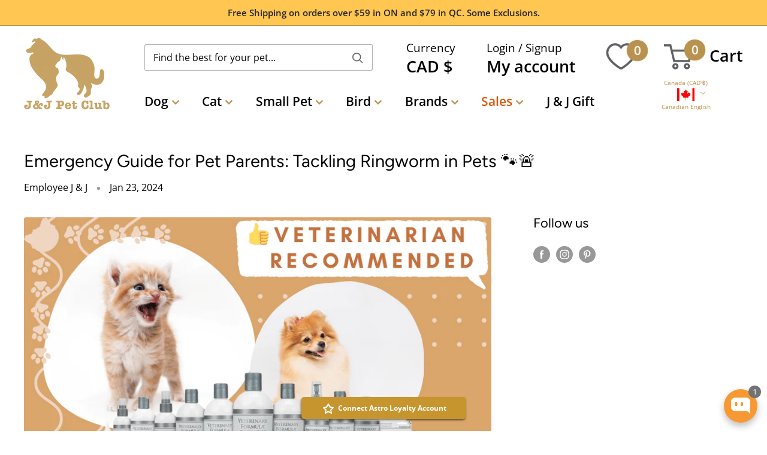

--- FILE ---
content_type: text/html; charset=utf-8
request_url: https://jjpetclub.com/blogs/news/emergency-guide-for-pet-parents-tackling-ringworm-in-pets-%F0%9F%90%BE%F0%9F%9A%A8
body_size: 104147
content:

<!doctype html>

<html class="no-js" lang="en">
  <head>
	<!-- Added by AVADA SEO Suite -->
	<script>
  const avadaLightJsExclude = ['cdn.nfcube.com', 'assets/ecom.js', 'variant-title-king', 'linked_options_variants', 'smile-loader.js', 'smart-product-filter-search', 'rivo-loyalty-referrals', 'avada-cookie-consent', 'consentmo-gdpr', 'quinn', 'pandectes', 'https://cdn.fera.ai/', 'https://cdncozyantitheft.addons.business/js/script_tags/', 'https://cdn.doofinder.com/shopify/doofinder-installed.js?shop=j-j-pet-club.myshopify.com', 'cdn.shopify.com/extensions/9785a7cb-0837-47fc-a88a-cda8ca6f9b4d/sami-product-labels-88/assets/samita.ProductLabels.index.js', 'https://cdn.shopify.com/extensions/a84263b7-b62a-4423-82da-2915de03218a/astro-loyalty-16/assets/app.js', 'cdn.shopify.com/extensions/'];
  const avadaLightJsInclude = ['https://www.googletagmanager.com/', 'https://connect.facebook.net/', 'https://business-api.tiktok.com/', 'https://static.klaviyo.com/'];
  window.AVADA_SPEED_BLACKLIST = avadaLightJsInclude.map(item => new RegExp(item, 'i'));
  window.AVADA_SPEED_WHITELIST = avadaLightJsExclude.map(item => new RegExp(item, 'i'));
</script>

<script>
  const isSpeedUpEnable = !1755243076936 || Date.now() < 1755243076936;
  if (isSpeedUpEnable) {
    const avadaSpeedUp=1;
    if(isSpeedUpEnable) {
  function _0x55aa(_0x575858,_0x2fd0be){const _0x30a92f=_0x1cb5();return _0x55aa=function(_0x4e8b41,_0xcd1690){_0x4e8b41=_0x4e8b41-(0xb5e+0xd*0x147+-0x1b1a);let _0x1c09f7=_0x30a92f[_0x4e8b41];return _0x1c09f7;},_0x55aa(_0x575858,_0x2fd0be);}(function(_0x4ad4dc,_0x42545f){const _0x5c7741=_0x55aa,_0x323f4d=_0x4ad4dc();while(!![]){try{const _0x588ea5=parseInt(_0x5c7741(0x10c))/(0xb6f+-0x1853+0xce5)*(-parseInt(_0x5c7741(0x157))/(-0x2363*0x1+0x1dd4+0x591*0x1))+-parseInt(_0x5c7741(0x171))/(0x269b+-0xeb+-0xf*0x283)*(parseInt(_0x5c7741(0x116))/(0x2e1+0x1*0x17b3+-0x110*0x19))+-parseInt(_0x5c7741(0x147))/(-0x1489+-0x312*0x6+0x26fa*0x1)+-parseInt(_0x5c7741(0xfa))/(-0x744+0x1*0xb5d+-0x413)*(-parseInt(_0x5c7741(0x102))/(-0x1e87+0x9e*-0x16+0x2c22))+parseInt(_0x5c7741(0x136))/(0x1e2d+0x1498+-0x1a3*0x1f)+parseInt(_0x5c7741(0x16e))/(0x460+0x1d96+0x3*-0xb4f)*(-parseInt(_0x5c7741(0xe3))/(-0x9ca+-0x1*-0x93f+0x1*0x95))+parseInt(_0x5c7741(0xf8))/(-0x1f73*0x1+0x6*-0x510+0x3dde);if(_0x588ea5===_0x42545f)break;else _0x323f4d['push'](_0x323f4d['shift']());}catch(_0x5d6d7e){_0x323f4d['push'](_0x323f4d['shift']());}}}(_0x1cb5,-0x193549+0x5dc3*-0x31+-0x2f963*-0x13),(function(){const _0x5cb2b4=_0x55aa,_0x23f9e9={'yXGBq':function(_0x237aef,_0x385938){return _0x237aef!==_0x385938;},'XduVF':function(_0x21018d,_0x56ff60){return _0x21018d===_0x56ff60;},'RChnz':_0x5cb2b4(0xf4)+_0x5cb2b4(0xe9)+_0x5cb2b4(0x14a),'TAsuR':function(_0xe21eca,_0x33e114){return _0xe21eca%_0x33e114;},'EvLYw':function(_0x1326ad,_0x261d04){return _0x1326ad!==_0x261d04;},'nnhAQ':_0x5cb2b4(0x107),'swpMF':_0x5cb2b4(0x16d),'plMMu':_0x5cb2b4(0xe8)+_0x5cb2b4(0x135),'PqBPA':function(_0x2ba85c,_0x35b541){return _0x2ba85c<_0x35b541;},'NKPCA':_0x5cb2b4(0xfc),'TINqh':function(_0x4116e3,_0x3ffd02,_0x2c8722){return _0x4116e3(_0x3ffd02,_0x2c8722);},'BAueN':_0x5cb2b4(0x120),'NgloT':_0x5cb2b4(0x14c),'ThSSU':function(_0xeb212a,_0x4341c1){return _0xeb212a+_0x4341c1;},'lDDHN':function(_0x4a1a48,_0x45ebfb){return _0x4a1a48 instanceof _0x45ebfb;},'toAYB':function(_0xcf0fa9,_0xf5fa6a){return _0xcf0fa9 instanceof _0xf5fa6a;},'VMiyW':function(_0x5300e4,_0x44e0f4){return _0x5300e4(_0x44e0f4);},'iyhbw':_0x5cb2b4(0x119),'zuWfR':function(_0x19c3e4,_0x4ee6e8){return _0x19c3e4<_0x4ee6e8;},'vEmrv':function(_0xd798cf,_0x5ea2dd){return _0xd798cf!==_0x5ea2dd;},'yxERj':function(_0x24b03b,_0x5aa292){return _0x24b03b||_0x5aa292;},'MZpwM':_0x5cb2b4(0x110)+_0x5cb2b4(0x109)+'pt','IeUHK':function(_0x5a4c7e,_0x2edf70){return _0x5a4c7e-_0x2edf70;},'Idvge':function(_0x3b526e,_0x36b469){return _0x3b526e<_0x36b469;},'qRwfm':_0x5cb2b4(0x16b)+_0x5cb2b4(0xf1),'CvXDN':function(_0x4b4208,_0x1db216){return _0x4b4208<_0x1db216;},'acPIM':function(_0x7d44b7,_0x3020d2){return _0x7d44b7(_0x3020d2);},'MyLMO':function(_0x22d4b2,_0xe7a6a0){return _0x22d4b2<_0xe7a6a0;},'boDyh':function(_0x176992,_0x346381,_0xab7fc){return _0x176992(_0x346381,_0xab7fc);},'ZANXD':_0x5cb2b4(0x10f)+_0x5cb2b4(0x12a)+_0x5cb2b4(0x142),'CXwRZ':_0x5cb2b4(0x123)+_0x5cb2b4(0x15f),'AuMHM':_0x5cb2b4(0x161),'KUuFZ':_0x5cb2b4(0xe6),'MSwtw':_0x5cb2b4(0x13a),'ERvPB':_0x5cb2b4(0x134),'ycTDj':_0x5cb2b4(0x15b),'Tvhir':_0x5cb2b4(0x154)},_0x469be1=_0x23f9e9[_0x5cb2b4(0x153)],_0x36fe07={'blacklist':window[_0x5cb2b4(0x11f)+_0x5cb2b4(0x115)+'T'],'whitelist':window[_0x5cb2b4(0x11f)+_0x5cb2b4(0x13e)+'T']},_0x26516a={'blacklisted':[]},_0x34e4a6=(_0x2be2f5,_0x25b3b2)=>{const _0x80dd2=_0x5cb2b4;if(_0x2be2f5&&(!_0x25b3b2||_0x23f9e9[_0x80dd2(0x13b)](_0x25b3b2,_0x469be1))&&(!_0x36fe07[_0x80dd2(0x170)]||_0x36fe07[_0x80dd2(0x170)][_0x80dd2(0x151)](_0xa5c7cf=>_0xa5c7cf[_0x80dd2(0x12b)](_0x2be2f5)))&&(!_0x36fe07[_0x80dd2(0x165)]||_0x36fe07[_0x80dd2(0x165)][_0x80dd2(0x156)](_0x4e2570=>!_0x4e2570[_0x80dd2(0x12b)](_0x2be2f5)))&&_0x23f9e9[_0x80dd2(0xf7)](avadaSpeedUp,0x5*0x256+-0x1*0x66c+-0x542+0.5)&&_0x2be2f5[_0x80dd2(0x137)](_0x23f9e9[_0x80dd2(0xe7)])){const _0x413c89=_0x2be2f5[_0x80dd2(0x16c)];return _0x23f9e9[_0x80dd2(0xf7)](_0x23f9e9[_0x80dd2(0x11e)](_0x413c89,-0x1deb*-0x1+0xf13+-0x2cfc),0x1176+-0x78b*0x5+0x1441);}return _0x2be2f5&&(!_0x25b3b2||_0x23f9e9[_0x80dd2(0xed)](_0x25b3b2,_0x469be1))&&(!_0x36fe07[_0x80dd2(0x170)]||_0x36fe07[_0x80dd2(0x170)][_0x80dd2(0x151)](_0x3d689d=>_0x3d689d[_0x80dd2(0x12b)](_0x2be2f5)))&&(!_0x36fe07[_0x80dd2(0x165)]||_0x36fe07[_0x80dd2(0x165)][_0x80dd2(0x156)](_0x26a7b3=>!_0x26a7b3[_0x80dd2(0x12b)](_0x2be2f5)));},_0x11462f=function(_0x42927f){const _0x346823=_0x5cb2b4,_0x5426ae=_0x42927f[_0x346823(0x159)+'te'](_0x23f9e9[_0x346823(0x14e)]);return _0x36fe07[_0x346823(0x170)]&&_0x36fe07[_0x346823(0x170)][_0x346823(0x156)](_0x107b0d=>!_0x107b0d[_0x346823(0x12b)](_0x5426ae))||_0x36fe07[_0x346823(0x165)]&&_0x36fe07[_0x346823(0x165)][_0x346823(0x151)](_0x1e7160=>_0x1e7160[_0x346823(0x12b)](_0x5426ae));},_0x39299f=new MutationObserver(_0x45c995=>{const _0x21802a=_0x5cb2b4,_0x3bc801={'mafxh':function(_0x6f9c57,_0x229989){const _0x9d39b1=_0x55aa;return _0x23f9e9[_0x9d39b1(0xf7)](_0x6f9c57,_0x229989);},'SrchE':_0x23f9e9[_0x21802a(0xe2)],'pvjbV':_0x23f9e9[_0x21802a(0xf6)]};for(let _0x333494=-0x7d7+-0x893+0x106a;_0x23f9e9[_0x21802a(0x158)](_0x333494,_0x45c995[_0x21802a(0x16c)]);_0x333494++){const {addedNodes:_0x1b685b}=_0x45c995[_0x333494];for(let _0x2f087=0x1f03+0x84b+0x1*-0x274e;_0x23f9e9[_0x21802a(0x158)](_0x2f087,_0x1b685b[_0x21802a(0x16c)]);_0x2f087++){const _0x4e5bac=_0x1b685b[_0x2f087];if(_0x23f9e9[_0x21802a(0xf7)](_0x4e5bac[_0x21802a(0x121)],-0x1f3a+-0x1*0x1b93+-0x3*-0x139a)&&_0x23f9e9[_0x21802a(0xf7)](_0x4e5bac[_0x21802a(0x152)],_0x23f9e9[_0x21802a(0xe0)])){const _0x5d9a67=_0x4e5bac[_0x21802a(0x107)],_0x3fb522=_0x4e5bac[_0x21802a(0x16d)];if(_0x23f9e9[_0x21802a(0x103)](_0x34e4a6,_0x5d9a67,_0x3fb522)){_0x26516a[_0x21802a(0x160)+'d'][_0x21802a(0x128)]([_0x4e5bac,_0x4e5bac[_0x21802a(0x16d)]]),_0x4e5bac[_0x21802a(0x16d)]=_0x469be1;const _0x1e52da=function(_0x2c95ff){const _0x359b13=_0x21802a;if(_0x3bc801[_0x359b13(0x118)](_0x4e5bac[_0x359b13(0x159)+'te'](_0x3bc801[_0x359b13(0x166)]),_0x469be1))_0x2c95ff[_0x359b13(0x112)+_0x359b13(0x150)]();_0x4e5bac[_0x359b13(0xec)+_0x359b13(0x130)](_0x3bc801[_0x359b13(0xe4)],_0x1e52da);};_0x4e5bac[_0x21802a(0x12d)+_0x21802a(0x163)](_0x23f9e9[_0x21802a(0xf6)],_0x1e52da),_0x4e5bac[_0x21802a(0x12c)+_0x21802a(0x131)]&&_0x4e5bac[_0x21802a(0x12c)+_0x21802a(0x131)][_0x21802a(0x11a)+'d'](_0x4e5bac);}}}}});_0x39299f[_0x5cb2b4(0x105)](document[_0x5cb2b4(0x10b)+_0x5cb2b4(0x16a)],{'childList':!![],'subtree':!![]});const _0x2910a9=/[|\\{}()\[\]^$+*?.]/g,_0xa9f173=function(..._0x1baa33){const _0x3053cc=_0x5cb2b4,_0x2e6f61={'mMWha':function(_0x158c76,_0x5c404b){const _0x25a05c=_0x55aa;return _0x23f9e9[_0x25a05c(0xf7)](_0x158c76,_0x5c404b);},'BXirI':_0x23f9e9[_0x3053cc(0x141)],'COGok':function(_0x421bf7,_0x55453a){const _0x4fd417=_0x3053cc;return _0x23f9e9[_0x4fd417(0x167)](_0x421bf7,_0x55453a);},'XLSAp':function(_0x193984,_0x35c446){const _0x5bbecf=_0x3053cc;return _0x23f9e9[_0x5bbecf(0xed)](_0x193984,_0x35c446);},'EygRw':function(_0xfbb69c,_0x21b15d){const _0xe5c840=_0x3053cc;return _0x23f9e9[_0xe5c840(0x104)](_0xfbb69c,_0x21b15d);},'xZuNx':_0x23f9e9[_0x3053cc(0x139)],'SBUaW':function(_0x5739bf,_0x2c2fab){const _0x42cbb1=_0x3053cc;return _0x23f9e9[_0x42cbb1(0x172)](_0x5739bf,_0x2c2fab);},'EAoTR':function(_0x123b29,_0x5b29bf){const _0x2828d2=_0x3053cc;return _0x23f9e9[_0x2828d2(0x11d)](_0x123b29,_0x5b29bf);},'cdYdq':_0x23f9e9[_0x3053cc(0x14e)],'WzJcf':_0x23f9e9[_0x3053cc(0xe2)],'nytPK':function(_0x53f733,_0x4ad021){const _0x4f0333=_0x3053cc;return _0x23f9e9[_0x4f0333(0x148)](_0x53f733,_0x4ad021);},'oUrHG':_0x23f9e9[_0x3053cc(0x14d)],'dnxjX':function(_0xed6b5f,_0x573f55){const _0x57aa03=_0x3053cc;return _0x23f9e9[_0x57aa03(0x15a)](_0xed6b5f,_0x573f55);}};_0x23f9e9[_0x3053cc(0x15d)](_0x1baa33[_0x3053cc(0x16c)],-0x1a3*-0x9+-0xf9*0xb+-0x407*0x1)?(_0x36fe07[_0x3053cc(0x170)]=[],_0x36fe07[_0x3053cc(0x165)]=[]):(_0x36fe07[_0x3053cc(0x170)]&&(_0x36fe07[_0x3053cc(0x170)]=_0x36fe07[_0x3053cc(0x170)][_0x3053cc(0x106)](_0xa8e001=>_0x1baa33[_0x3053cc(0x156)](_0x4a8a28=>{const _0x2e425b=_0x3053cc;if(_0x2e6f61[_0x2e425b(0x111)](typeof _0x4a8a28,_0x2e6f61[_0x2e425b(0x155)]))return!_0xa8e001[_0x2e425b(0x12b)](_0x4a8a28);else{if(_0x2e6f61[_0x2e425b(0xeb)](_0x4a8a28,RegExp))return _0x2e6f61[_0x2e425b(0x145)](_0xa8e001[_0x2e425b(0xdf)](),_0x4a8a28[_0x2e425b(0xdf)]());}}))),_0x36fe07[_0x3053cc(0x165)]&&(_0x36fe07[_0x3053cc(0x165)]=[..._0x36fe07[_0x3053cc(0x165)],..._0x1baa33[_0x3053cc(0xff)](_0x4e4c02=>{const _0x7c755c=_0x3053cc;if(_0x23f9e9[_0x7c755c(0xf7)](typeof _0x4e4c02,_0x23f9e9[_0x7c755c(0x141)])){const _0x932437=_0x4e4c02[_0x7c755c(0xea)](_0x2910a9,_0x23f9e9[_0x7c755c(0x16f)]),_0x34e686=_0x23f9e9[_0x7c755c(0xf0)](_0x23f9e9[_0x7c755c(0xf0)]('.*',_0x932437),'.*');if(_0x36fe07[_0x7c755c(0x165)][_0x7c755c(0x156)](_0x21ef9a=>_0x21ef9a[_0x7c755c(0xdf)]()!==_0x34e686[_0x7c755c(0xdf)]()))return new RegExp(_0x34e686);}else{if(_0x23f9e9[_0x7c755c(0x117)](_0x4e4c02,RegExp)){if(_0x36fe07[_0x7c755c(0x165)][_0x7c755c(0x156)](_0x5a3f09=>_0x5a3f09[_0x7c755c(0xdf)]()!==_0x4e4c02[_0x7c755c(0xdf)]()))return _0x4e4c02;}}return null;})[_0x3053cc(0x106)](Boolean)]));const _0x3eeb55=document[_0x3053cc(0x11b)+_0x3053cc(0x10e)](_0x23f9e9[_0x3053cc(0xf0)](_0x23f9e9[_0x3053cc(0xf0)](_0x23f9e9[_0x3053cc(0x122)],_0x469be1),'"]'));for(let _0xf831f7=-0x21aa+-0x1793+0x393d*0x1;_0x23f9e9[_0x3053cc(0x14b)](_0xf831f7,_0x3eeb55[_0x3053cc(0x16c)]);_0xf831f7++){const _0x5868cb=_0x3eeb55[_0xf831f7];_0x23f9e9[_0x3053cc(0x132)](_0x11462f,_0x5868cb)&&(_0x26516a[_0x3053cc(0x160)+'d'][_0x3053cc(0x128)]([_0x5868cb,_0x23f9e9[_0x3053cc(0x14d)]]),_0x5868cb[_0x3053cc(0x12c)+_0x3053cc(0x131)][_0x3053cc(0x11a)+'d'](_0x5868cb));}let _0xdf8cd0=-0x17da+0x2461+-0xc87*0x1;[..._0x26516a[_0x3053cc(0x160)+'d']][_0x3053cc(0x10d)](([_0x226aeb,_0x33eaa7],_0xe33bca)=>{const _0x2aa7bf=_0x3053cc;if(_0x2e6f61[_0x2aa7bf(0x143)](_0x11462f,_0x226aeb)){const _0x41da0d=document[_0x2aa7bf(0x11c)+_0x2aa7bf(0x131)](_0x2e6f61[_0x2aa7bf(0x127)]);for(let _0x6784c7=0xd7b+-0xaa5+-0x2d6;_0x2e6f61[_0x2aa7bf(0x164)](_0x6784c7,_0x226aeb[_0x2aa7bf(0xe5)][_0x2aa7bf(0x16c)]);_0x6784c7++){const _0x4ca758=_0x226aeb[_0x2aa7bf(0xe5)][_0x6784c7];_0x2e6f61[_0x2aa7bf(0x12f)](_0x4ca758[_0x2aa7bf(0x133)],_0x2e6f61[_0x2aa7bf(0x13f)])&&_0x2e6f61[_0x2aa7bf(0x145)](_0x4ca758[_0x2aa7bf(0x133)],_0x2e6f61[_0x2aa7bf(0x100)])&&_0x41da0d[_0x2aa7bf(0xe1)+'te'](_0x4ca758[_0x2aa7bf(0x133)],_0x226aeb[_0x2aa7bf(0xe5)][_0x6784c7][_0x2aa7bf(0x12e)]);}_0x41da0d[_0x2aa7bf(0xe1)+'te'](_0x2e6f61[_0x2aa7bf(0x13f)],_0x226aeb[_0x2aa7bf(0x107)]),_0x41da0d[_0x2aa7bf(0xe1)+'te'](_0x2e6f61[_0x2aa7bf(0x100)],_0x2e6f61[_0x2aa7bf(0x101)](_0x33eaa7,_0x2e6f61[_0x2aa7bf(0x126)])),document[_0x2aa7bf(0x113)][_0x2aa7bf(0x146)+'d'](_0x41da0d),_0x26516a[_0x2aa7bf(0x160)+'d'][_0x2aa7bf(0x162)](_0x2e6f61[_0x2aa7bf(0x13d)](_0xe33bca,_0xdf8cd0),-0x105d*0x2+0x1*-0xeaa+0x2f65),_0xdf8cd0++;}}),_0x36fe07[_0x3053cc(0x170)]&&_0x23f9e9[_0x3053cc(0xf3)](_0x36fe07[_0x3053cc(0x170)][_0x3053cc(0x16c)],0x10f2+-0x1a42+0x951)&&_0x39299f[_0x3053cc(0x15c)]();},_0x4c2397=document[_0x5cb2b4(0x11c)+_0x5cb2b4(0x131)],_0x573f89={'src':Object[_0x5cb2b4(0x14f)+_0x5cb2b4(0xfd)+_0x5cb2b4(0x144)](HTMLScriptElement[_0x5cb2b4(0xf9)],_0x23f9e9[_0x5cb2b4(0x14e)]),'type':Object[_0x5cb2b4(0x14f)+_0x5cb2b4(0xfd)+_0x5cb2b4(0x144)](HTMLScriptElement[_0x5cb2b4(0xf9)],_0x23f9e9[_0x5cb2b4(0xe2)])};document[_0x5cb2b4(0x11c)+_0x5cb2b4(0x131)]=function(..._0x4db605){const _0x1480b5=_0x5cb2b4,_0x3a6982={'KNNxG':function(_0x32fa39,_0x2a57e4,_0x3cc08f){const _0x5ead12=_0x55aa;return _0x23f9e9[_0x5ead12(0x169)](_0x32fa39,_0x2a57e4,_0x3cc08f);}};if(_0x23f9e9[_0x1480b5(0x13b)](_0x4db605[-0x4*-0x376+0x4*0x2f+-0xe94][_0x1480b5(0x140)+'e'](),_0x23f9e9[_0x1480b5(0x139)]))return _0x4c2397[_0x1480b5(0x114)](document)(..._0x4db605);const _0x2f091d=_0x4c2397[_0x1480b5(0x114)](document)(..._0x4db605);try{Object[_0x1480b5(0xf2)+_0x1480b5(0x149)](_0x2f091d,{'src':{..._0x573f89[_0x1480b5(0x107)],'set'(_0x3ae2bc){const _0x5d6fdc=_0x1480b5;_0x3a6982[_0x5d6fdc(0x129)](_0x34e4a6,_0x3ae2bc,_0x2f091d[_0x5d6fdc(0x16d)])&&_0x573f89[_0x5d6fdc(0x16d)][_0x5d6fdc(0x10a)][_0x5d6fdc(0x125)](this,_0x469be1),_0x573f89[_0x5d6fdc(0x107)][_0x5d6fdc(0x10a)][_0x5d6fdc(0x125)](this,_0x3ae2bc);}},'type':{..._0x573f89[_0x1480b5(0x16d)],'get'(){const _0x436e9e=_0x1480b5,_0x4b63b9=_0x573f89[_0x436e9e(0x16d)][_0x436e9e(0xfb)][_0x436e9e(0x125)](this);if(_0x23f9e9[_0x436e9e(0xf7)](_0x4b63b9,_0x469be1)||_0x23f9e9[_0x436e9e(0x103)](_0x34e4a6,this[_0x436e9e(0x107)],_0x4b63b9))return null;return _0x4b63b9;},'set'(_0x174ea3){const _0x1dff57=_0x1480b5,_0xa2fd13=_0x23f9e9[_0x1dff57(0x103)](_0x34e4a6,_0x2f091d[_0x1dff57(0x107)],_0x2f091d[_0x1dff57(0x16d)])?_0x469be1:_0x174ea3;_0x573f89[_0x1dff57(0x16d)][_0x1dff57(0x10a)][_0x1dff57(0x125)](this,_0xa2fd13);}}}),_0x2f091d[_0x1480b5(0xe1)+'te']=function(_0x5b0870,_0x8c60d5){const _0xab22d4=_0x1480b5;if(_0x23f9e9[_0xab22d4(0xf7)](_0x5b0870,_0x23f9e9[_0xab22d4(0xe2)])||_0x23f9e9[_0xab22d4(0xf7)](_0x5b0870,_0x23f9e9[_0xab22d4(0x14e)]))_0x2f091d[_0x5b0870]=_0x8c60d5;else HTMLScriptElement[_0xab22d4(0xf9)][_0xab22d4(0xe1)+'te'][_0xab22d4(0x125)](_0x2f091d,_0x5b0870,_0x8c60d5);};}catch(_0x5a9461){console[_0x1480b5(0x168)](_0x23f9e9[_0x1480b5(0xef)],_0x5a9461);}return _0x2f091d;};const _0x5883c5=[_0x23f9e9[_0x5cb2b4(0xfe)],_0x23f9e9[_0x5cb2b4(0x13c)],_0x23f9e9[_0x5cb2b4(0xf5)],_0x23f9e9[_0x5cb2b4(0x15e)],_0x23f9e9[_0x5cb2b4(0x138)],_0x23f9e9[_0x5cb2b4(0x124)]],_0x4ab8d2=_0x5883c5[_0x5cb2b4(0xff)](_0x439d08=>{return{'type':_0x439d08,'listener':()=>_0xa9f173(),'options':{'passive':!![]}};});_0x4ab8d2[_0x5cb2b4(0x10d)](_0x4d3535=>{const _0x3882ab=_0x5cb2b4;document[_0x3882ab(0x12d)+_0x3882ab(0x163)](_0x4d3535[_0x3882ab(0x16d)],_0x4d3535[_0x3882ab(0xee)],_0x4d3535[_0x3882ab(0x108)]);});}()));function _0x1cb5(){const _0x15f8e0=['ault','some','tagName','CXwRZ','wheel','BXirI','every','6lYvYYX','PqBPA','getAttribu','IeUHK','touchstart','disconnect','Idvge','ERvPB','/blocked','blackliste','keydown','splice','stener','SBUaW','whitelist','SrchE','toAYB','warn','boDyh','ement','script[typ','length','type','346347wGqEBH','NgloT','blacklist','33OVoYHk','zuWfR','toString','NKPCA','setAttribu','swpMF','230EEqEiq','pvjbV','attributes','mousemove','RChnz','beforescri','y.com/exte','replace','COGok','removeEven','EvLYw','listener','ZANXD','ThSSU','e="','defineProp','MyLMO','cdn.shopif','MSwtw','plMMu','XduVF','22621984JRJQxz','prototype','8818116NVbcZr','get','SCRIPT','ertyDescri','AuMHM','map','WzJcf','nytPK','7kiZatp','TINqh','VMiyW','observe','filter','src','options','n/javascri','set','documentEl','478083wuqgQV','forEach','torAll','Avada cann','applicatio','mMWha','preventDef','head','bind','D_BLACKLIS','75496skzGVx','lDDHN','mafxh','script','removeChil','querySelec','createElem','vEmrv','TAsuR','AVADA_SPEE','string','nodeType','qRwfm','javascript','Tvhir','call','oUrHG','xZuNx','push','KNNxG','ot lazy lo','test','parentElem','addEventLi','value','EAoTR','tListener','ent','acPIM','name','touchmove','ptexecute','6968312SmqlIb','includes','ycTDj','iyhbw','touchend','yXGBq','KUuFZ','dnxjX','D_WHITELIS','cdYdq','toLowerCas','BAueN','ad script','EygRw','ptor','XLSAp','appendChil','4975500NoPAFA','yxERj','erties','nsions','CvXDN','\$&','MZpwM','nnhAQ','getOwnProp'];_0x1cb5=function(){return _0x15f8e0;};return _0x1cb5();}
}
    class LightJsLoader{constructor(e){this.jQs=[],this.listener=this.handleListener.bind(this,e),this.scripts=["default","defer","async"].reduce(((e,t)=>({...e,[t]:[]})),{});const t=this;e.forEach((e=>window.addEventListener(e,t.listener,{passive:!0})))}handleListener(e){const t=this;return e.forEach((e=>window.removeEventListener(e,t.listener))),"complete"===document.readyState?this.handleDOM():document.addEventListener("readystatechange",(e=>{if("complete"===e.target.readyState)return setTimeout(t.handleDOM.bind(t),1)}))}async handleDOM(){this.suspendEvent(),this.suspendJQuery(),this.findScripts(),this.preloadScripts();for(const e of Object.keys(this.scripts))await this.replaceScripts(this.scripts[e]);for(const e of["DOMContentLoaded","readystatechange"])await this.requestRepaint(),document.dispatchEvent(new Event("lightJS-"+e));document.lightJSonreadystatechange&&document.lightJSonreadystatechange();for(const e of["DOMContentLoaded","load"])await this.requestRepaint(),window.dispatchEvent(new Event("lightJS-"+e));await this.requestRepaint(),window.lightJSonload&&window.lightJSonload(),await this.requestRepaint(),this.jQs.forEach((e=>e(window).trigger("lightJS-jquery-load"))),window.dispatchEvent(new Event("lightJS-pageshow")),await this.requestRepaint(),window.lightJSonpageshow&&window.lightJSonpageshow()}async requestRepaint(){return new Promise((e=>requestAnimationFrame(e)))}findScripts(){document.querySelectorAll("script[type=lightJs]").forEach((e=>{e.hasAttribute("src")?e.hasAttribute("async")&&e.async?this.scripts.async.push(e):e.hasAttribute("defer")&&e.defer?this.scripts.defer.push(e):this.scripts.default.push(e):this.scripts.default.push(e)}))}preloadScripts(){const e=this,t=Object.keys(this.scripts).reduce(((t,n)=>[...t,...e.scripts[n]]),[]),n=document.createDocumentFragment();t.forEach((e=>{const t=e.getAttribute("src");if(!t)return;const s=document.createElement("link");s.href=t,s.rel="preload",s.as="script",n.appendChild(s)})),document.head.appendChild(n)}async replaceScripts(e){let t;for(;t=e.shift();)await this.requestRepaint(),new Promise((e=>{const n=document.createElement("script");[...t.attributes].forEach((e=>{"type"!==e.nodeName&&n.setAttribute(e.nodeName,e.nodeValue)})),t.hasAttribute("src")?(n.addEventListener("load",e),n.addEventListener("error",e)):(n.text=t.text,e()),t.parentNode.replaceChild(n,t)}))}suspendEvent(){const e={};[{obj:document,name:"DOMContentLoaded"},{obj:window,name:"DOMContentLoaded"},{obj:window,name:"load"},{obj:window,name:"pageshow"},{obj:document,name:"readystatechange"}].map((t=>function(t,n){function s(n){return e[t].list.indexOf(n)>=0?"lightJS-"+n:n}e[t]||(e[t]={list:[n],add:t.addEventListener,remove:t.removeEventListener},t.addEventListener=(...n)=>{n[0]=s(n[0]),e[t].add.apply(t,n)},t.removeEventListener=(...n)=>{n[0]=s(n[0]),e[t].remove.apply(t,n)})}(t.obj,t.name))),[{obj:document,name:"onreadystatechange"},{obj:window,name:"onpageshow"}].map((e=>function(e,t){let n=e[t];Object.defineProperty(e,t,{get:()=>n||function(){},set:s=>{e["lightJS"+t]=n=s}})}(e.obj,e.name)))}suspendJQuery(){const e=this;let t=window.jQuery;Object.defineProperty(window,"jQuery",{get:()=>t,set(n){if(!n||!n.fn||!e.jQs.includes(n))return void(t=n);n.fn.ready=n.fn.init.prototype.ready=e=>{e.bind(document)(n)};const s=n.fn.on;n.fn.on=n.fn.init.prototype.on=function(...e){if(window!==this[0])return s.apply(this,e),this;const t=e=>e.split(" ").map((e=>"load"===e||0===e.indexOf("load.")?"lightJS-jquery-load":e)).join(" ");return"string"==typeof e[0]||e[0]instanceof String?(e[0]=t(e[0]),s.apply(this,e),this):("object"==typeof e[0]&&Object.keys(e[0]).forEach((n=>{delete Object.assign(e[0],{[t(n)]:e[0][n]})[n]})),s.apply(this,e),this)},e.jQs.push(n),t=n}})}}
new LightJsLoader(["keydown","mousemove","touchend","touchmove","touchstart","wheel"]);
  }
</script><!-- meta basic type product --><!-- meta basic type collection --><!-- meta basic type article -->

	<!-- /Added by AVADA SEO Suite -->
  





<link rel="preconnect" href="//fonts.shopifycdn.com/" crossorigin>
<link rel="preconnect" href="//v.shopify.com/" crossorigin>
<link rel="dns-prefetch" href="//jjpetclub.com" crossorigin>
<link rel="dns-prefetch" href="//j-j-pet-club.myshopify.com" crossorigin>
<link rel="dns-prefetch" href="//cdn.shopify.com" crossorigin>
<link rel="dns-prefetch" href="//v.shopify.com" crossorigin>
<link rel="dns-prefetch" href="//fonts.shopifycdn.com" crossorigin>
    <title>
      Emergency Guide for Pet Parents: Tackling Ringworm in Pets 🐾🚨 &ndash; J &amp; J Pet Club
    </title><meta name="description" content="Learn how to identify, treat, and prevent ringworm in pets with our comprehensive guide and recommended products at J &amp;amp; J PET CLUB."><!-- Google tag (gtag.js) -->
<script async src="https://www.googletagmanager.com/gtag/js?id=G-BNRE7G7WHF"></script>
<script>
  window.dataLayer = window.dataLayer || [];
  function gtag(){dataLayer.push(arguments);}
  gtag('js', new Date());
  gtag('config', 'G-BNRE7G7WHF');
</script> 
    <meta charset="utf-8">
    <meta name="viewport" content="width=device-width, initial-scale=1.0, height=device-height, minimum-scale=1.0, maximum-scale=5.0">
    <meta name="theme-color" content="#000000">
    
<link rel="canonical" href="https://jjpetclub.com/blogs/news/emergency-guide-for-pet-parents-tackling-ringworm-in-pets-%f0%9f%90%be%f0%9f%9a%a8" />
   



<title>Ringworm in Pets - A Comprehensive Guide | J &amp; J PET CLUB &ndash; J &amp; J Pet Club</title>



<meta name="description" content="Discover essential insights on pet ringworm, including symptoms, treatments, and prevention strategies. Find effective solutions at J &amp; J PET CLUB.">



<link rel="shortcut icon" href="//jjpetclub.com/cdn/shop/files/logo-jj_3778bd74-2b19-426a-b004-0c54ca5a553a_96x96.png?v=1616784703" type="image/png"><link rel="preload" as="style" href="//jjpetclub.com/cdn/shop/t/59/assets/theme.aio.min.css?v=78412888354695760581732015344">
    <link rel="preload" as="script" href="//jjpetclub.com/cdn/shop/t/59/assets/theme.min.js?v=164977014983380440891675745344">
    <link rel="preconnect" href="https://cdn.shopify.com">
    <link rel="preconnect" href="https://fonts.shopifycdn.com">
    <link rel="dns-prefetch" href="https://productreviews.shopifycdn.com">
    <link rel="dns-prefetch" href="https://ajax.googleapis.com">
    <link rel="dns-prefetch" href="https://maps.googleapis.com">
    <link rel="dns-prefetch" href="https://maps.gstatic.com">
    <meta property="og:type" content="article">
  <meta property="og:title" content="Emergency Guide for Pet Parents: Tackling Ringworm in Pets 🐾🚨"><meta property="og:image" content="http://jjpetclub.com/cdn/shop/articles/emergency-guide-for-pet-parents-tackling-ringworm-in-pets-j-and-j-pet-club.png?v=1721149520">
    <meta property="og:image:secure_url" content="https://jjpetclub.com/cdn/shop/articles/emergency-guide-for-pet-parents-tackling-ringworm-in-pets-j-and-j-pet-club.png?v=1721149520">
    <meta property="og:image:width" content="1080">
    <meta property="og:image:height" content="1080"><meta property="og:description" content="Discover essential insights on pet ringworm, including symptoms, treatments, and prevention strategies. Find effective solutions at J &amp; J PET CLUB."><meta property="og:url" content="https://jjpetclub.com/blogs/news/emergency-guide-for-pet-parents-tackling-ringworm-in-pets-%f0%9f%90%be%f0%9f%9a%a8">
<meta property="og:site_name" content="J &amp; J Pet Club"><meta name="twitter:card" content="summary"><meta name="twitter:title" content="Emergency Guide for Pet Parents: Tackling Ringworm in Pets 🐾🚨">
  <meta name="twitter:description" content="Learn how to identify, treat, and prevent ringworm in pets with our comprehensive guide and recommended products at J &amp;amp; J PET CLUB."><meta name="twitter:image" content="https://jjpetclub.com/cdn/shop/articles/emergency-guide-for-pet-parents-tackling-ringworm-in-pets-j-and-j-pet-club_600x600_crop_center.png?v=1721149520">
    <link rel="preload" href="//jjpetclub.com/cdn/fonts/figtree/figtree_n4.3c0838aba1701047e60be6a99a1b0a40ce9b8419.woff2" as="font" type="font/woff2" crossorigin>
<link rel="preload" href="//jjpetclub.com/cdn/fonts/open_sans/opensans_n4.c32e4d4eca5273f6d4ee95ddf54b5bbb75fc9b61.woff2" as="font" type="font/woff2" crossorigin>

<style>
  @font-face {
  font-family: Figtree;
  font-weight: 400;
  font-style: normal;
  font-display: swap;
  src: url("//jjpetclub.com/cdn/fonts/figtree/figtree_n4.3c0838aba1701047e60be6a99a1b0a40ce9b8419.woff2") format("woff2"),
       url("//jjpetclub.com/cdn/fonts/figtree/figtree_n4.c0575d1db21fc3821f17fd6617d3dee552312137.woff") format("woff");
}

  @font-face {
  font-family: "Open Sans";
  font-weight: 400;
  font-style: normal;
  font-display: swap;
  src: url("//jjpetclub.com/cdn/fonts/open_sans/opensans_n4.c32e4d4eca5273f6d4ee95ddf54b5bbb75fc9b61.woff2") format("woff2"),
       url("//jjpetclub.com/cdn/fonts/open_sans/opensans_n4.5f3406f8d94162b37bfa232b486ac93ee892406d.woff") format("woff");
}

@font-face {
  font-family: "Open Sans";
  font-weight: 600;
  font-style: normal;
  font-display: swap;
  src: url("//jjpetclub.com/cdn/fonts/open_sans/opensans_n6.15aeff3c913c3fe570c19cdfeed14ce10d09fb08.woff2") format("woff2"),
       url("//jjpetclub.com/cdn/fonts/open_sans/opensans_n6.14bef14c75f8837a87f70ce22013cb146ee3e9f3.woff") format("woff");
}

@font-face {
  font-family: Figtree;
  font-weight: 400;
  font-style: italic;
  font-display: swap;
  src: url("//jjpetclub.com/cdn/fonts/figtree/figtree_i4.89f7a4275c064845c304a4cf8a4a586060656db2.woff2") format("woff2"),
       url("//jjpetclub.com/cdn/fonts/figtree/figtree_i4.6f955aaaafc55a22ffc1f32ecf3756859a5ad3e2.woff") format("woff");
}


  @font-face {
  font-family: "Open Sans";
  font-weight: 700;
  font-style: normal;
  font-display: swap;
  src: url("//jjpetclub.com/cdn/fonts/open_sans/opensans_n7.a9393be1574ea8606c68f4441806b2711d0d13e4.woff2") format("woff2"),
       url("//jjpetclub.com/cdn/fonts/open_sans/opensans_n7.7b8af34a6ebf52beb1a4c1d8c73ad6910ec2e553.woff") format("woff");
}

  @font-face {
  font-family: "Open Sans";
  font-weight: 400;
  font-style: italic;
  font-display: swap;
  src: url("//jjpetclub.com/cdn/fonts/open_sans/opensans_i4.6f1d45f7a46916cc95c694aab32ecbf7509cbf33.woff2") format("woff2"),
       url("//jjpetclub.com/cdn/fonts/open_sans/opensans_i4.4efaa52d5a57aa9a57c1556cc2b7465d18839daa.woff") format("woff");
}

  @font-face {
  font-family: "Open Sans";
  font-weight: 700;
  font-style: italic;
  font-display: swap;
  src: url("//jjpetclub.com/cdn/fonts/open_sans/opensans_i7.916ced2e2ce15f7fcd95d196601a15e7b89ee9a4.woff2") format("woff2"),
       url("//jjpetclub.com/cdn/fonts/open_sans/opensans_i7.99a9cff8c86ea65461de497ade3d515a98f8b32a.woff") format("woff");
}


  :root {
    --default-text-font-size : 15px;
    --base-text-font-size    : 16px;
    --heading-font-family    : Figtree, sans-serif;
    --heading-font-weight    : 400;
    --heading-font-style     : normal;
    --text-font-family       : "Open Sans", sans-serif;
    --text-font-weight       : 400;
    --text-font-style        : normal;
    --text-font-bolder-weight: 600;
    --text-link-decoration   : underline;

    --text-color               : #000000;
    --text-color-rgb           : 0, 0, 0;
    --heading-color            : #000000;
    --border-color             : #fcf4ef;
    --border-color-rgb         : 252, 244, 239;
    --form-border-color        : #f8e5da;
    --accent-color             : #000000;
    --accent-color-rgb         : 0, 0, 0;
    --link-color               : #c7952e;
    --link-color-hover         : #896620;
    --background               : #ffffff;
    --secondary-background     : #ffffff;
    --secondary-background-rgb : 255, 255, 255;
    --accent-background        : rgba(0, 0, 0, 0.08);

    --input-background: #ffffff;

    --error-color       : #ff0000;
    --error-background  : rgba(255, 0, 0, 0.07);
    --success-color     : #00aa00;
    --success-background: rgba(0, 170, 0, 0.11);

    --primary-button-background      : #c7952e;
    --primary-button-background-rgb  : 199, 149, 46;
    --primary-button-text-color      : #ffffff;
    --secondary-button-background    : #c18d46;
    --secondary-button-background-rgb: 193, 141, 70;
    --secondary-button-text-color    : #ffffff;

    --header-background      : #ffffff;
    --header-text-color      : #c18d46;
    --header-light-text-color: #000000;
    --header-border-color    : rgba(0, 0, 0, 0.3);
    --header-accent-color    : #b9924f;

    --footer-background-color:    #262626;
    --footer-heading-text-color:  #ffffff;
    --footer-body-text-color:     #ffffff;
    --footer-body-text-color-rgb: 255, 255, 255;
    --footer-accent-color:        #c7952e;
    --footer-accent-color-rgb:    199, 149, 46;
    --footer-border:              none;
    
    --flickity-arrow-color: #ecb999;--product-on-sale-accent           : #ee0000;
    --product-on-sale-accent-rgb       : 238, 0, 0;
    --product-on-sale-color            : #ffffff;
    --product-in-stock-color           : #008a00;
    --product-low-stock-color          : #ee0000;
    --product-sold-out-color           : #8a9297;
    --product-custom-label-1-background: #008a00;
    --product-custom-label-1-color     : #ffffff;
    --product-custom-label-2-background: #00a500;
    --product-custom-label-2-color     : #ffffff;
    --product-review-star-color        : #ffbd00;

    --mobile-container-gutter : 20px;
    --desktop-container-gutter: 40px;
  }
</style>

<script>
  // IE11 does not have support for CSS variables, so we have to polyfill them
  if (!(((window || {}).CSS || {}).supports && window.CSS.supports('(--a: 0)'))) {
    const script = document.createElement('script');
    script.type = 'text/javascript';
    script.src = 'https://cdn.jsdelivr.net/npm/css-vars-ponyfill@2';
    script.onload = function() {
      cssVars({});
    };

    document.getElementsByTagName('head')[0].appendChild(script);
  }
</script>

    <script>window.performance && window.performance.mark && window.performance.mark('shopify.content_for_header.start');</script><meta name="google-site-verification" content="PPD5tKrs_gATpHzU2kW7yMScH0B5Wk9H1imzNBf2UEY">
<meta id="shopify-digital-wallet" name="shopify-digital-wallet" content="/53390934187/digital_wallets/dialog">
<meta name="shopify-checkout-api-token" content="2b17c43f0ee8ad043432c19d53594e1a">
<meta id="in-context-paypal-metadata" data-shop-id="53390934187" data-venmo-supported="false" data-environment="production" data-locale="en_US" data-paypal-v4="true" data-currency="CAD">
<link rel="alternate" type="application/atom+xml" title="Feed" href="/blogs/news.atom" />
<link rel="alternate" hreflang="x-default" href="https://jjpetclub.com/blogs/news/emergency-guide-for-pet-parents-tackling-ringworm-in-pets-%F0%9F%90%BE%F0%9F%9A%A8">
<link rel="alternate" hreflang="en" href="https://jjpetclub.com/blogs/news/emergency-guide-for-pet-parents-tackling-ringworm-in-pets-%F0%9F%90%BE%F0%9F%9A%A8">
<link rel="alternate" hreflang="fr" href="https://jjpetclub.com/fr/blogs/nouvelles/emergency-guide-for-pet-parents-tackling-ringworm-in-pets-%F0%9F%90%BE%F0%9F%9A%A8">
<link rel="alternate" hreflang="zh-Hans" href="https://jjpetclub.com/zh/blogs/news/emergency-guide-for-pet-parents-tackling-ringworm-in-pets-%F0%9F%90%BE%F0%9F%9A%A8">
<link rel="alternate" hreflang="en-CN" href="https://jjpetclub.com/en-cn/blogs/news/emergency-guide-for-pet-parents-tackling-ringworm-in-pets-%F0%9F%90%BE%F0%9F%9A%A8">
<link rel="alternate" hreflang="zh-Hans-CA" href="https://jjpetclub.com/zh/blogs/news/emergency-guide-for-pet-parents-tackling-ringworm-in-pets-%F0%9F%90%BE%F0%9F%9A%A8">
<link rel="alternate" hreflang="zh-Hans-US" href="https://jjpetclub.com/zh/blogs/news/emergency-guide-for-pet-parents-tackling-ringworm-in-pets-%F0%9F%90%BE%F0%9F%9A%A8">
<script async="async" src="/checkouts/internal/preloads.js?locale=en-CA"></script>
<link rel="preconnect" href="https://shop.app" crossorigin="anonymous">
<script async="async" src="https://shop.app/checkouts/internal/preloads.js?locale=en-CA&shop_id=53390934187" crossorigin="anonymous"></script>
<script id="apple-pay-shop-capabilities" type="application/json">{"shopId":53390934187,"countryCode":"CA","currencyCode":"CAD","merchantCapabilities":["supports3DS"],"merchantId":"gid:\/\/shopify\/Shop\/53390934187","merchantName":"J \u0026 J Pet Club","requiredBillingContactFields":["postalAddress","email","phone"],"requiredShippingContactFields":["postalAddress","email","phone"],"shippingType":"shipping","supportedNetworks":["visa","masterCard","amex","discover","interac","jcb"],"total":{"type":"pending","label":"J \u0026 J Pet Club","amount":"1.00"},"shopifyPaymentsEnabled":true,"supportsSubscriptions":true}</script>
<script id="shopify-features" type="application/json">{"accessToken":"2b17c43f0ee8ad043432c19d53594e1a","betas":["rich-media-storefront-analytics"],"domain":"jjpetclub.com","predictiveSearch":true,"shopId":53390934187,"locale":"en"}</script>
<script>var Shopify = Shopify || {};
Shopify.shop = "j-j-pet-club.myshopify.com";
Shopify.locale = "en";
Shopify.currency = {"active":"CAD","rate":"1.0"};
Shopify.country = "CA";
Shopify.theme = {"name":"MeroxIO Optimized 19-02-24","id":137504293113,"schema_name":"Warehouse","schema_version":"1.16.2","theme_store_id":871,"role":"main"};
Shopify.theme.handle = "null";
Shopify.theme.style = {"id":null,"handle":null};
Shopify.cdnHost = "jjpetclub.com/cdn";
Shopify.routes = Shopify.routes || {};
Shopify.routes.root = "/";</script>
<script type="module">!function(o){(o.Shopify=o.Shopify||{}).modules=!0}(window);</script>
<script>!function(o){function n(){var o=[];function n(){o.push(Array.prototype.slice.apply(arguments))}return n.q=o,n}var t=o.Shopify=o.Shopify||{};t.loadFeatures=n(),t.autoloadFeatures=n()}(window);</script>
<script>
  window.ShopifyPay = window.ShopifyPay || {};
  window.ShopifyPay.apiHost = "shop.app\/pay";
  window.ShopifyPay.redirectState = null;
</script>
<script id="shop-js-analytics" type="application/json">{"pageType":"article"}</script>
<script defer="defer" async type="module" src="//jjpetclub.com/cdn/shopifycloud/shop-js/modules/v2/client.init-shop-cart-sync_C5BV16lS.en.esm.js"></script>
<script defer="defer" async type="module" src="//jjpetclub.com/cdn/shopifycloud/shop-js/modules/v2/chunk.common_CygWptCX.esm.js"></script>
<script type="module">
  await import("//jjpetclub.com/cdn/shopifycloud/shop-js/modules/v2/client.init-shop-cart-sync_C5BV16lS.en.esm.js");
await import("//jjpetclub.com/cdn/shopifycloud/shop-js/modules/v2/chunk.common_CygWptCX.esm.js");

  window.Shopify.SignInWithShop?.initShopCartSync?.({"fedCMEnabled":true,"windoidEnabled":true});

</script>
<script>
  window.Shopify = window.Shopify || {};
  if (!window.Shopify.featureAssets) window.Shopify.featureAssets = {};
  window.Shopify.featureAssets['shop-js'] = {"shop-cart-sync":["modules/v2/client.shop-cart-sync_ZFArdW7E.en.esm.js","modules/v2/chunk.common_CygWptCX.esm.js"],"init-fed-cm":["modules/v2/client.init-fed-cm_CmiC4vf6.en.esm.js","modules/v2/chunk.common_CygWptCX.esm.js"],"shop-button":["modules/v2/client.shop-button_tlx5R9nI.en.esm.js","modules/v2/chunk.common_CygWptCX.esm.js"],"shop-cash-offers":["modules/v2/client.shop-cash-offers_DOA2yAJr.en.esm.js","modules/v2/chunk.common_CygWptCX.esm.js","modules/v2/chunk.modal_D71HUcav.esm.js"],"init-windoid":["modules/v2/client.init-windoid_sURxWdc1.en.esm.js","modules/v2/chunk.common_CygWptCX.esm.js"],"shop-toast-manager":["modules/v2/client.shop-toast-manager_ClPi3nE9.en.esm.js","modules/v2/chunk.common_CygWptCX.esm.js"],"init-shop-email-lookup-coordinator":["modules/v2/client.init-shop-email-lookup-coordinator_B8hsDcYM.en.esm.js","modules/v2/chunk.common_CygWptCX.esm.js"],"init-shop-cart-sync":["modules/v2/client.init-shop-cart-sync_C5BV16lS.en.esm.js","modules/v2/chunk.common_CygWptCX.esm.js"],"avatar":["modules/v2/client.avatar_BTnouDA3.en.esm.js"],"pay-button":["modules/v2/client.pay-button_FdsNuTd3.en.esm.js","modules/v2/chunk.common_CygWptCX.esm.js"],"init-customer-accounts":["modules/v2/client.init-customer-accounts_DxDtT_ad.en.esm.js","modules/v2/client.shop-login-button_C5VAVYt1.en.esm.js","modules/v2/chunk.common_CygWptCX.esm.js","modules/v2/chunk.modal_D71HUcav.esm.js"],"init-shop-for-new-customer-accounts":["modules/v2/client.init-shop-for-new-customer-accounts_ChsxoAhi.en.esm.js","modules/v2/client.shop-login-button_C5VAVYt1.en.esm.js","modules/v2/chunk.common_CygWptCX.esm.js","modules/v2/chunk.modal_D71HUcav.esm.js"],"shop-login-button":["modules/v2/client.shop-login-button_C5VAVYt1.en.esm.js","modules/v2/chunk.common_CygWptCX.esm.js","modules/v2/chunk.modal_D71HUcav.esm.js"],"init-customer-accounts-sign-up":["modules/v2/client.init-customer-accounts-sign-up_CPSyQ0Tj.en.esm.js","modules/v2/client.shop-login-button_C5VAVYt1.en.esm.js","modules/v2/chunk.common_CygWptCX.esm.js","modules/v2/chunk.modal_D71HUcav.esm.js"],"shop-follow-button":["modules/v2/client.shop-follow-button_Cva4Ekp9.en.esm.js","modules/v2/chunk.common_CygWptCX.esm.js","modules/v2/chunk.modal_D71HUcav.esm.js"],"checkout-modal":["modules/v2/client.checkout-modal_BPM8l0SH.en.esm.js","modules/v2/chunk.common_CygWptCX.esm.js","modules/v2/chunk.modal_D71HUcav.esm.js"],"lead-capture":["modules/v2/client.lead-capture_Bi8yE_yS.en.esm.js","modules/v2/chunk.common_CygWptCX.esm.js","modules/v2/chunk.modal_D71HUcav.esm.js"],"shop-login":["modules/v2/client.shop-login_D6lNrXab.en.esm.js","modules/v2/chunk.common_CygWptCX.esm.js","modules/v2/chunk.modal_D71HUcav.esm.js"],"payment-terms":["modules/v2/client.payment-terms_CZxnsJam.en.esm.js","modules/v2/chunk.common_CygWptCX.esm.js","modules/v2/chunk.modal_D71HUcav.esm.js"]};
</script>
<script>(function() {
  var isLoaded = false;
  function asyncLoad() {
    if (isLoaded) return;
    isLoaded = true;
    var urls = ["https:\/\/cdn.fera.ai\/js\/fera.placeholder.js?shop=j-j-pet-club.myshopify.com","https:\/\/cdncozyantitheft.addons.business\/js\/script_tags\/j-j-pet-club\/Je1pQbglLiqOyCSWL4fbuw1Xowwc7nk6.js?shop=j-j-pet-club.myshopify.com"];
    for (var i = 0; i < urls.length; i++) {
      var s = document.createElement('script');
      if ((!1755243076936 || Date.now() < 1755243076936) &&
      (!window.AVADA_SPEED_BLACKLIST || window.AVADA_SPEED_BLACKLIST.some(pattern => pattern.test(s))) &&
      (!window.AVADA_SPEED_WHITELIST || window.AVADA_SPEED_WHITELIST.every(pattern => !pattern.test(s)))) s.type = 'lightJs'; else s.type = 'text/javascript';
      s.async = true;
      s.src = urls[i];
      var x = document.getElementsByTagName('script')[0];
      x.parentNode.insertBefore(s, x);
    }
  };
  if(window.attachEvent) {
    window.attachEvent('onload', asyncLoad);
  } else {
    window.addEventListener('load', asyncLoad, false);
  }
})();</script>
<script id="__st">var __st={"a":53390934187,"offset":-18000,"reqid":"e0e94e5d-9b2e-44f7-9dff-3ba98b9804b0-1768697714","pageurl":"jjpetclub.com\/blogs\/news\/emergency-guide-for-pet-parents-tackling-ringworm-in-pets-%F0%9F%90%BE%F0%9F%9A%A8","s":"articles-590858027257","u":"bb6a9db18e00","p":"article","rtyp":"article","rid":590858027257};</script>
<script>window.ShopifyPaypalV4VisibilityTracking = true;</script>
<script id="captcha-bootstrap">!function(){'use strict';const t='contact',e='account',n='new_comment',o=[[t,t],['blogs',n],['comments',n],[t,'customer']],c=[[e,'customer_login'],[e,'guest_login'],[e,'recover_customer_password'],[e,'create_customer']],r=t=>t.map((([t,e])=>`form[action*='/${t}']:not([data-nocaptcha='true']) input[name='form_type'][value='${e}']`)).join(','),a=t=>()=>t?[...document.querySelectorAll(t)].map((t=>t.form)):[];function s(){const t=[...o],e=r(t);return a(e)}const i='password',u='form_key',d=['recaptcha-v3-token','g-recaptcha-response','h-captcha-response',i],f=()=>{try{return window.sessionStorage}catch{return}},m='__shopify_v',_=t=>t.elements[u];function p(t,e,n=!1){try{const o=window.sessionStorage,c=JSON.parse(o.getItem(e)),{data:r}=function(t){const{data:e,action:n}=t;return t[m]||n?{data:e,action:n}:{data:t,action:n}}(c);for(const[e,n]of Object.entries(r))t.elements[e]&&(t.elements[e].value=n);n&&o.removeItem(e)}catch(o){console.error('form repopulation failed',{error:o})}}const l='form_type',E='cptcha';function T(t){t.dataset[E]=!0}const w=window,h=w.document,L='Shopify',v='ce_forms',y='captcha';let A=!1;((t,e)=>{const n=(g='f06e6c50-85a8-45c8-87d0-21a2b65856fe',I='https://cdn.shopify.com/shopifycloud/storefront-forms-hcaptcha/ce_storefront_forms_captcha_hcaptcha.v1.5.2.iife.js',D={infoText:'Protected by hCaptcha',privacyText:'Privacy',termsText:'Terms'},(t,e,n)=>{const o=w[L][v],c=o.bindForm;if(c)return c(t,g,e,D).then(n);var r;o.q.push([[t,g,e,D],n]),r=I,A||(h.body.append(Object.assign(h.createElement('script'),{id:'captcha-provider',async:!0,src:r})),A=!0)});var g,I,D;w[L]=w[L]||{},w[L][v]=w[L][v]||{},w[L][v].q=[],w[L][y]=w[L][y]||{},w[L][y].protect=function(t,e){n(t,void 0,e),T(t)},Object.freeze(w[L][y]),function(t,e,n,w,h,L){const[v,y,A,g]=function(t,e,n){const i=e?o:[],u=t?c:[],d=[...i,...u],f=r(d),m=r(i),_=r(d.filter((([t,e])=>n.includes(e))));return[a(f),a(m),a(_),s()]}(w,h,L),I=t=>{const e=t.target;return e instanceof HTMLFormElement?e:e&&e.form},D=t=>v().includes(t);t.addEventListener('submit',(t=>{const e=I(t);if(!e)return;const n=D(e)&&!e.dataset.hcaptchaBound&&!e.dataset.recaptchaBound,o=_(e),c=g().includes(e)&&(!o||!o.value);(n||c)&&t.preventDefault(),c&&!n&&(function(t){try{if(!f())return;!function(t){const e=f();if(!e)return;const n=_(t);if(!n)return;const o=n.value;o&&e.removeItem(o)}(t);const e=Array.from(Array(32),(()=>Math.random().toString(36)[2])).join('');!function(t,e){_(t)||t.append(Object.assign(document.createElement('input'),{type:'hidden',name:u})),t.elements[u].value=e}(t,e),function(t,e){const n=f();if(!n)return;const o=[...t.querySelectorAll(`input[type='${i}']`)].map((({name:t})=>t)),c=[...d,...o],r={};for(const[a,s]of new FormData(t).entries())c.includes(a)||(r[a]=s);n.setItem(e,JSON.stringify({[m]:1,action:t.action,data:r}))}(t,e)}catch(e){console.error('failed to persist form',e)}}(e),e.submit())}));const S=(t,e)=>{t&&!t.dataset[E]&&(n(t,e.some((e=>e===t))),T(t))};for(const o of['focusin','change'])t.addEventListener(o,(t=>{const e=I(t);D(e)&&S(e,y())}));const B=e.get('form_key'),M=e.get(l),P=B&&M;t.addEventListener('DOMContentLoaded',(()=>{const t=y();if(P)for(const e of t)e.elements[l].value===M&&p(e,B);[...new Set([...A(),...v().filter((t=>'true'===t.dataset.shopifyCaptcha))])].forEach((e=>S(e,t)))}))}(h,new URLSearchParams(w.location.search),n,t,e,['guest_login'])})(!0,!0)}();</script>
<script integrity="sha256-4kQ18oKyAcykRKYeNunJcIwy7WH5gtpwJnB7kiuLZ1E=" data-source-attribution="shopify.loadfeatures" defer="defer" src="//jjpetclub.com/cdn/shopifycloud/storefront/assets/storefront/load_feature-a0a9edcb.js" crossorigin="anonymous"></script>
<script crossorigin="anonymous" defer="defer" src="//jjpetclub.com/cdn/shopifycloud/storefront/assets/shopify_pay/storefront-65b4c6d7.js?v=20250812"></script>
<script data-source-attribution="shopify.dynamic_checkout.dynamic.init">var Shopify=Shopify||{};Shopify.PaymentButton=Shopify.PaymentButton||{isStorefrontPortableWallets:!0,init:function(){window.Shopify.PaymentButton.init=function(){};var t=document.createElement("script");t.src="https://jjpetclub.com/cdn/shopifycloud/portable-wallets/latest/portable-wallets.en.js",t.type="module",document.head.appendChild(t)}};
</script>
<script data-source-attribution="shopify.dynamic_checkout.buyer_consent">
  function portableWalletsHideBuyerConsent(e){var t=document.getElementById("shopify-buyer-consent"),n=document.getElementById("shopify-subscription-policy-button");t&&n&&(t.classList.add("hidden"),t.setAttribute("aria-hidden","true"),n.removeEventListener("click",e))}function portableWalletsShowBuyerConsent(e){var t=document.getElementById("shopify-buyer-consent"),n=document.getElementById("shopify-subscription-policy-button");t&&n&&(t.classList.remove("hidden"),t.removeAttribute("aria-hidden"),n.addEventListener("click",e))}window.Shopify?.PaymentButton&&(window.Shopify.PaymentButton.hideBuyerConsent=portableWalletsHideBuyerConsent,window.Shopify.PaymentButton.showBuyerConsent=portableWalletsShowBuyerConsent);
</script>
<script data-source-attribution="shopify.dynamic_checkout.cart.bootstrap">document.addEventListener("DOMContentLoaded",(function(){function t(){return document.querySelector("shopify-accelerated-checkout-cart, shopify-accelerated-checkout")}if(t())Shopify.PaymentButton.init();else{new MutationObserver((function(e,n){t()&&(Shopify.PaymentButton.init(),n.disconnect())})).observe(document.body,{childList:!0,subtree:!0})}}));
</script>
<link id="shopify-accelerated-checkout-styles" rel="stylesheet" media="screen" href="https://jjpetclub.com/cdn/shopifycloud/portable-wallets/latest/accelerated-checkout-backwards-compat.css" crossorigin="anonymous">
<style id="shopify-accelerated-checkout-cart">
        #shopify-buyer-consent {
  margin-top: 1em;
  display: inline-block;
  width: 100%;
}

#shopify-buyer-consent.hidden {
  display: none;
}

#shopify-subscription-policy-button {
  background: none;
  border: none;
  padding: 0;
  text-decoration: underline;
  font-size: inherit;
  cursor: pointer;
}

#shopify-subscription-policy-button::before {
  box-shadow: none;
}

      </style>

<script>window.performance && window.performance.mark && window.performance.mark('shopify.content_for_header.end');</script>
    <link rel="stylesheet" href="//jjpetclub.com/cdn/shop/t/59/assets/theme.aio.min.css?v=78412888354695760581732015344">
    <!-- Astro container -->
    
    <!-- Astro Button -->
    <style>
      div#astro-loyalty-side-container {
          left: 0!important;
          right: 0!important;
          max-width: 275px!important;
          margin-left: auto!important;
          margin-right: auto!important;
      }
    </style>
    
  <script type="application/ld+json">
  {
    "@context": "http://schema.org",
    "@type": "BlogPosting",
    "mainEntityOfPage": "/blogs/news/emergency-guide-for-pet-parents-tackling-ringworm-in-pets-%F0%9F%90%BE%F0%9F%9A%A8",
    "articleSection": "News",
    "keywords": "",
    "headline": "Emergency Guide for Pet Parents: Tackling Ringworm in Pets 🐾🚨",
    "description": "Learn how to identify, treat, and prevent ringworm in pets with our comprehensive guide and recommended products at J \u0026amp; J PET CLUB.",
    "dateCreated": "2024-01-23T15:06:48",
    "datePublished": "2024-01-23T15:06:48",
    "dateModified": "2024-01-23T15:06:48",
    "image": {
      "@type": "ImageObject",
      "url": "https://jjpetclub.com/cdn/shop/articles/emergency-guide-for-pet-parents-tackling-ringworm-in-pets-j-and-j-pet-club_1024x.png?v=1721149520",
      "image": "https://jjpetclub.com/cdn/shop/articles/emergency-guide-for-pet-parents-tackling-ringworm-in-pets-j-and-j-pet-club_1024x.png?v=1721149520",
      "name": "Emergency Guide for Pet Parents: Tackling Ringworm in Pets 🐾🚨 - J \u0026 J Pet Club",
      "width": "1024",
      "height": "1024"
    },
    "author": {
      "@type": "Person",
      "name": "Employee J &amp; J",
      "givenName": "Employee",
      "familyName": "J \u0026 J"
    },
    "publisher": {
      "@type": "Organization",
      "name": "J \u0026amp; J Pet Club"
    },
    "commentCount": 0,
    "comment": []
  }
  </script>



  <script type="application/ld+json">
  {
    "@context": "http://schema.org",
    "@type": "BreadcrumbList",
  "itemListElement": [{
      "@type": "ListItem",
      "position": 1,
      "name": "Home",
      "item": "https://jjpetclub.com"
    },{
          "@type": "ListItem",
          "position": 2,
          "name": "News",
          "item": "https://jjpetclub.com/blogs/news"
        }, {
          "@type": "ListItem",
          "position": 3,
          "name": "News",
          "item": "https://jjpetclub.com/blogs/news/emergency-guide-for-pet-parents-tackling-ringworm-in-pets-%F0%9F%90%BE%F0%9F%9A%A8"
        }]
  }
  </script>

    <script>
      // This allows to expose several variables to the global scope, to be used in scripts
      window.theme = {
        pageType: "article",
        cartCount: 0,
        moneyFormat: "${{amount}}",
        moneyWithCurrencyFormat: "${{amount}} CAD",
        showDiscount: true,
        discountMode: "percentage",
        searchMode: "product,article",
        searchUnavailableProducts: "last",
        cartType: "drawer"
      };

      window.routes = {
        rootUrl: "\/",
        rootUrlWithoutSlash: '',
        cartUrl: "\/cart",
        cartAddUrl: "\/cart\/add",
        cartChangeUrl: "\/cart\/change",
        searchUrl: "\/search",
        productRecommendationsUrl: "\/recommendations\/products"
      };

      window.languages = {
        productRegularPrice: "Regular price",
        productSalePrice: "Sale price",
        collectionOnSaleLabel: "Save {{savings}}",
        productFormUnavailable: "Unavailable",
        productFormAddToCart: "Add to cart",
        productFormSoldOut: "Sold out",
        productAdded: "Product has been added to your cart",
        productAddedShort: "Added!",
        shippingEstimatorNoResults: "No shipping could be found for your address.",
        shippingEstimatorOneResult: "There is one shipping rate for your address:",
        shippingEstimatorMultipleResults: "There are {{count}} shipping rates for your address:",
        shippingEstimatorErrors: "There are some errors:"
      };

      window.lazySizesConfig = {
        loadHidden: false,
        hFac: 0.8,
        expFactor: 3,
        customMedia: {
          '--phone': '(max-width: 640px)',
          '--tablet': '(min-width: 641px) and (max-width: 1023px)',
          '--lap': '(min-width: 1024px)'
        }
      };
      document.documentElement.className = document.documentElement.className.replace('no-js', 'js');
    </script><script src="//jjpetclub.com/cdn/shop/t/59/assets/theme.min.js?v=164977014983380440891675745344" defer></script>
    <script src="//jjpetclub.com/cdn/shop/t/59/assets/custom.aio.min.js?v=80515780371695340241731617226" defer></script><script>
        (function () {
          window.onpageshow = function() {
            // We force re-freshing the cart content onpageshow, as most browsers will serve a cache copy when hitting the
            // back button, which cause staled data
            document.documentElement.dispatchEvent(new CustomEvent('cart:refresh', {
              bubbles: true,
              detail: {scrollToTop: false}
            }));
          };
        })();
      </script><style>
  @media(min-width: 768px){
  .ly-custom-1280 {
    min-width: 139px;
    min-height: 59px;
  }
  }
</style>    
<!-- SEO-Booster-GSC --> 
<meta name="google-site-verification" content="PPD5tKrs_gATpHzU2kW7yMScH0B5Wk9H1imzNBf2UEY" /> <!-- END-SEO-Booster-GSC -->
<!-- BEGIN app block: shopify://apps/cozy-antitheft/blocks/Cozy_Antitheft_Script_1.0.0/a34a1874-f183-4394-8a9a-1e3f3275f1a7 --><script src="https://cozyantitheft.addons.business/js/script_tags/j-j-pet-club/default/protect.js?shop=j-j-pet-club.myshopify.com" async type="text/javascript"></script>


<!-- END app block --><!-- BEGIN app block: shopify://apps/se-wishlist-engine/blocks/app-embed/8f7c0857-8e71-463d-a168-8e133094753b --><link rel="preload" href="https://cdn.shopify.com/extensions/019b0687-34c2-750d-9296-a1de718428be/wishlist-engine-225/assets/wishlist-engine.css" as="style" onload="this.onload=null;this.rel='stylesheet'">
<noscript><link rel="stylesheet" href="https://cdn.shopify.com/extensions/019b0687-34c2-750d-9296-a1de718428be/wishlist-engine-225/assets/wishlist-engine.css"></noscript>

<meta name="wishlist_shop_current_currency" content="${{amount}}" id="wishlist_shop_current_currency"/>
<script data-id="Ad05seVZTT0FSY1FTM__14198427981142892921" type="application/javascript">
  var  customHeartIcon='';
  var  customHeartFillIcon='';
</script>

 
<script src="https://cdn.shopify.com/extensions/019b0687-34c2-750d-9296-a1de718428be/wishlist-engine-225/assets/wishlist-engine-app.js" defer></script>

<!-- END app block --><!-- BEGIN app block: shopify://apps/doofinder-search-discovery/blocks/doofinder-script/1abc6bc6-ff36-4a37-9034-effae4a47cf6 -->
  <script>
    (function(w, k) {w[k] = window[k] || function () { (window[k].q = window[k].q || []).push(arguments) }})(window, "doofinderApp")
    var dfKvCustomerEmail = "";

    doofinderApp("config", "currency", Shopify.currency.active);
    doofinderApp("config", "language", Shopify.locale);
    var context = Shopify.country;
    
    doofinderApp("config", "priceName", context);
    localStorage.setItem("shopify-language", Shopify.locale);

    doofinderApp("init", "layer", {
      params:{
        "":{
          exclude: {
            not_published_in: [context]
          }
        },
        "product":{
          exclude: {
            not_published_in: [context]
          }
        }
      }
    });
  </script>

  <script src="https://us1-config.doofinder.com/2.x/31aba2af-7954-4037-9f49-16b6a77c9b0f.js" async></script>



<!-- END app block --><!-- BEGIN app block: shopify://apps/variant-image-wizard-swatch/blocks/app-embed/66205c03-f474-4e2c-b275-0a2806eeac16 -->

<!-- END app block --><!-- BEGIN app block: shopify://apps/frequently-bought/blocks/app-embed-block/b1a8cbea-c844-4842-9529-7c62dbab1b1f --><script>
    window.codeblackbelt = window.codeblackbelt || {};
    window.codeblackbelt.shop = window.codeblackbelt.shop || 'j-j-pet-club.myshopify.com';
    </script><script src="//cdn.codeblackbelt.com/widgets/frequently-bought-together/bootstrap.min.js?version=2026011719-0500" async></script>
 <!-- END app block --><!-- BEGIN app block: shopify://apps/avada-seo-suite/blocks/avada-seo/15507c6e-1aa3-45d3-b698-7e175e033440 --><script>
  window.AVADA_SEO_ENABLED = true;
</script><!-- BEGIN app snippet: avada-broken-link-manager --><!-- END app snippet --><!-- BEGIN app snippet: avada-seo-site --><meta name="google-site-verification" content="PPD5tKrs_gATpHzU2kW7yMScH0B5Wk9H1imzNBf2UEY" /><meta name="" content="" /><meta name="" content="" /><meta name="p:domain_verify" content="a1d733d3d3046dc7fe6714f1711ad968" /><meta name="" content="" /><!-- END app snippet --><!-- BEGIN app snippet: avada-robot-onpage --><!-- Avada SEO Robot Onpage -->












<!-- END app snippet --><!-- BEGIN app snippet: avada-frequently-asked-questions -->







<!-- END app snippet --><!-- BEGIN app snippet: avada-custom-css --> <!-- BEGIN Avada SEO custom CSS END -->


<!-- END Avada SEO custom CSS END -->
<!-- END app snippet --><!-- BEGIN app snippet: avada-homepage --><!-- END app snippet --><!-- BEGIN app snippet: avada-local-business -->




  

  

<!-- END app snippet --><!-- BEGIN app snippet: avada-product-and-collection --><!-- END app snippet --><!-- BEGIN app snippet: avada-seo-preload --><script>
  const ignore = ["\/cart","\/account"];
  window.FPConfig = {
      delay: 0,
      ignoreKeywords: ignore || ['/cart', '/account/login', '/account/logout', '/account'],
      maxRPS: 3,
      hoverDelay: 50
  };
</script>


  <script type="lightJs" src="https://cdn.shopify.com/extensions/019b5883-b6ab-7058-b8a7-b81c7af1b0f9/avada-seo-suite-218/assets/flying-pages.js" defer="defer"></script>

<!-- END app snippet --><!-- BEGIN app snippet: avada-seo-social --><meta property="og:site_name" content="J & J PET CLUB">
  <meta property="og:url" content="https://jjpetclub.com/blogs/news/emergency-guide-for-pet-parents-tackling-ringworm-in-pets-%f0%9f%90%be%f0%9f%9a%a8">
  <meta property="og:type" content="article"><meta property="og:title" content="Emergency Guide for Pet Parents: Tackling Ringworm in Pets 🐾🚨"><meta property="og:description" content="Learn how to identify, treat, and prevent ringworm in pets with our comprehensive guide and recommended products at J &amp; J PET CLUB."><meta property="og:image" content="http://jjpetclub.com/cdn/shop/articles/emergency-guide-for-pet-parents-tackling-ringworm-in-pets-j-and-j-pet-club.png?v=1721149520&width=600">
      <meta property="og:image:secure_url" content="https://jjpetclub.com/cdn/shop/articles/emergency-guide-for-pet-parents-tackling-ringworm-in-pets-j-and-j-pet-club.png?v=1721149520&width=600">
      <meta property="og:image:width" content="1080">
      <meta property="og:image:height" content="1080">
      <meta property="og:image:alt" content="Emergency Guide for Pet Parents: Tackling Ringworm in Pets 🐾🚨 - J &amp; J Pet Club"><meta name="twitter:site" content="@J & J PET CLUB"><meta name="twitter:card" content="summary_large_image">
<meta name="twitter:title" content="Emergency Guide for Pet Parents: Tackling Ringworm in Pets 🐾🚨">
<meta name="twitter:description" content="Learn how to identify, treat, and prevent ringworm in pets with our comprehensive guide and recommended products at J &amp; J PET CLUB."><meta name="twitter:image" content="http://jjpetclub.com/cdn/shop/articles/emergency-guide-for-pet-parents-tackling-ringworm-in-pets-j-and-j-pet-club.png?v=1721149520">

<!-- END app snippet --><!-- BEGIN app snippet: avada-breadcrumb --><script type='application/ld+json'>
  {
    "@context": "https://schema.org",
    "@type": "BreadcrumbList",
    "itemListElement": [
      {
        "@type": "ListItem",
        "position": 1,
        "name": "Home",
        "item": "https://jjpetclub.com"
    },
    {
      "@type": "ListItem",
      "position": 2,
      "name": "News",
      "item": "https://jjpetclub.com/blogs/news"
    },
    {
      "@type": "ListItem",
      "position": 3,
      "name": "Emergency Guide for Pet Parents: Tackling Ringworm in Pets 🐾🚨",
      "item": "https://jjpetclub.com/blogs/news/emergency-guide-for-pet-parents-tackling-ringworm-in-pets-%F0%9F%90%BE%F0%9F%9A%A8"
    }]
}
</script><!-- END app snippet --><!-- BEGIN app snippet: avada-loading --><style>
  @keyframes avada-rotate {
    0% { transform: rotate(0); }
    100% { transform: rotate(360deg); }
  }

  @keyframes avada-fade-out {
    0% { opacity: 1; visibility: visible; }
    100% { opacity: 0; visibility: hidden; }
  }

  .Avada-LoadingScreen {
    display: none;
    width: 100%;
    height: 100vh;
    top: 0;
    position: fixed;
    z-index: 9999;
    display: flex;
    align-items: center;
    justify-content: center;
  
    background-color: #FFFFFF;
  
  }

  .Avada-LoadingScreen svg {
    animation: avada-rotate 1s linear infinite;
    width: 50px;
    height: 50px;
  }
</style>
<script>
  const themeId = Shopify.theme.id;
  const loadingSettingsValue = {"bgType":"color","displayShow":"first","durationTime":"duration_auto","sizeLoading":"50","bgColor":"#FFFFFF","loadingType":"circle","bgImage":"https:\/\/cdn.shopify.com\/s\/files\/1\/0533\/9093\/4187\/files\/logo_20bd40b7-4e9c-4327-9a07-e245e0254b93.png?v=1708544470","loadingColor":"#303030","waitTime":0,"enabled":true,"themeIds":[137504293113,149954527481]};
  const loadingType = loadingSettingsValue?.loadingType;
  function renderLoading() {
    new MutationObserver((mutations, observer) => {
      if (document.body) {
        observer.disconnect();
        const loadingDiv = document.createElement('div');
        loadingDiv.className = 'Avada-LoadingScreen';
        if(loadingType === 'custom_logo' || loadingType === 'favicon_logo') {
          const srcLoadingImage = loadingSettingsValue?.customLogoThemeIds[themeId] || '';
          if(srcLoadingImage) {
            loadingDiv.innerHTML = `
            <img alt="Avada logo"  height="600px" loading="eager" fetchpriority="high"
              src="${srcLoadingImage}&width=600"
              width="600px" />
              `
          }
        }
        if(loadingType === 'circle') {
          loadingDiv.innerHTML = `
        <svg viewBox="0 0 40 40" fill="none" xmlns="http://www.w3.org/2000/svg">
          <path d="M20 3.75C11.0254 3.75 3.75 11.0254 3.75 20C3.75 21.0355 2.91053 21.875 1.875 21.875C0.839475 21.875 0 21.0355 0 20C0 8.9543 8.9543 0 20 0C31.0457 0 40 8.9543 40 20C40 31.0457 31.0457 40 20 40C18.9645 40 18.125 39.1605 18.125 38.125C18.125 37.0895 18.9645 36.25 20 36.25C28.9748 36.25 36.25 28.9748 36.25 20C36.25 11.0254 28.9748 3.75 20 3.75Z" fill="#303030"/>
        </svg>
      `;
        }

        document.body.insertBefore(loadingDiv, document.body.firstChild || null);
        const e = 'duration_auto';
        const t = 'first';
        const o = 'first' === t;
        const a = sessionStorage.getItem('isShowLoadingAvada');
        const n = document.querySelector('.Avada-LoadingScreen');
        if (a && o) return (n.style.display = 'none');
        n.style.display = 'flex';
        const i = document.body;
        i.style.overflow = 'hidden';
        const l = () => {
          i.style.overflow = 'auto';
          n.style.animation = 'avada-fade-out 1s ease-out forwards';
          setTimeout(() => {
            n.style.display = 'none';
          }, 1000);
        };
        if ((o && !a && sessionStorage.setItem('isShowLoadingAvada', true), 'duration_auto' === e)) {
          window.onload = function() {
            l();
          };
          return;
        }
        setTimeout(() => {
          l();
        }, 1000 * e);
      }
    }).observe(document.documentElement, { childList: true, subtree: true });
  };
  function isNullish(value) {
    return value === null || value === undefined;
  }
  const themeIds = '137504293113,149954527481';
  const themeIdsArray = themeIds ? themeIds.split(',') : [];

  if(!isNullish(themeIds) && themeIdsArray.includes(themeId.toString()) && loadingSettingsValue?.enabled) {
    renderLoading();
  }

  if(isNullish(loadingSettingsValue?.themeIds) && loadingSettingsValue?.enabled) {
    renderLoading();
  }
</script>
<!-- END app snippet --><!-- BEGIN app snippet: avada-seo-social-post --><!-- END app snippet -->
<!-- END app block --><!-- BEGIN app block: shopify://apps/multi-location-inv/blocks/app-embed/982328e1-99f7-4a7e-8266-6aed71bf0021 -->


  
    <script src="https://cdn.shopify.com/extensions/019bc8d2-cea0-7a5e-8ad1-2f50d795a504/inventory-info-theme-exrtensions-180/assets/common.bundle.js"></script>
  

<style>
  .iia-icon svg{height:18px;width:18px}.iia-disabled-button{pointer-events:none}.iia-hidden {display: none;}
</style>
<script>
      window.inventoryInfo = window.inventoryInfo || {};
      window.inventoryInfo.shop = window.inventoryInfo.shop || {};
      window.inventoryInfo.shop.shopifyDomain = 'j-j-pet-club.myshopify.com';
      window.inventoryInfo.shop.locale = 'en';
      window.inventoryInfo.pageType = 'article';
      
        window.inventoryInfo.settings = {"infoBold":false,"templateType":2,"qtyBold":true,"requireLocationSelection":true,"locationBold":true,"onlineLocation":true,"collectionFiltering":{},"uiEnabled":true,"fulfillmentPriorities":[{"locationId":59701461163},{"locationId":72402731257}],"threshold":false,"fulfillmentRule":0,"hideBorders":false,"batchProcessing":{},"metafield":{},"hideLocationDetails":true,"calcNetInventory":false,"header":"Availability","stockMessageRules":[{"msg":"{{name}} - {{threshold-message}}","qty":0,"threshold":"Sold out","operator":"<="},{"msg":"{{name}} - {{threshold-message}}","qty":4,"threshold":"Low stock","operator":"<="},{"msg":"{{name}} - {{threshold-message}}","qty":5,"threshold":"High stock","operator":">="}],"offlineLocations":{"72402731257":false,"59701461163":false},"qtyColor":"#c6952e","drawer":false,"productWidgetTemplate":"groupedByLocation","groupedByLocation":true,"incomingStock":false};
        
      
      
</script>


  
 

 


 
    
      <script src="https://cdn.shopify.com/extensions/019bc8d2-cea0-7a5e-8ad1-2f50d795a504/inventory-info-theme-exrtensions-180/assets/main.bundle.js"></script>
    

<!-- END app block --><!-- BEGIN app block: shopify://apps/avada-seo-suite/blocks/avada-site-verification/15507c6e-1aa3-45d3-b698-7e175e033440 --><meta name="google-site-verification" content="PPD5tKrs_gATpHzU2kW7yMScH0B5Wk9H1imzNBf2UEY">





<script>
  window.AVADA_SITE_VERTIFICATION_ENABLED = true;
</script>


<!-- END app block --><!-- BEGIN app block: shopify://apps/sami-product-labels/blocks/app-embed-block/b9b44663-5d51-4be1-8104-faedd68da8c5 --><script type="text/javascript">
  window.Samita = window.Samita || {};
  Samita.ProductLabels = Samita.ProductLabels || {};
  Samita.ProductLabels.locale  = {"shop_locale":{"locale":"en","enabled":true,"primary":true,"published":true}};
  Samita.ProductLabels.page = {title : document.title.replaceAll('"', "'"), href : window.location.href, type: "article", page_id: ""};
  Samita.ProductLabels.dataShop = Samita.ProductLabels.dataShop || {};Samita.ProductLabels.dataShop = {"id":12091,"install":1,"configuration":{"money_format":"${{amount}}"},"pricing":{"plan":"GOLD","features":{"chose_product_form_collections_tag":true,"design_custom_unlimited_position":false,"design_countdown_timer_label_badge":true,"design_text_hover_label_badge":true,"label_display_product_page_first_image":true,"choose_product_variants":false,"conditions_specific_products":-1,"conditions_include_exclude_product_tag":true,"conditions_inventory_status":true,"conditions_sale_products":true,"conditions_customer_tag":true,"conditions_products_created_published":true,"conditions_set_visibility_date_time":true,"images_samples":{"collections":["free_labels","custom","suggestions_for_you","all","valentine","beauty","new","newArrival","discount","sale","comboOffers","quality","bestseller","blackFriday","newYear","free","fewLeft"]},"badges_labels_conditions":{"fields":["ALL","PRODUCTS","TITLE","TYPE","VENDOR","VARIANT_PRICE","COMPARE_PRICE","SALE_PRICE","OPTION","TAG","WEIGHT","CREATE","PUBLISH","INVENTORY","COLLECTIONS","CUSTOMER","CUSTOMER_TAG","CUSTOMER_ORDER_COUNT","CUSTOMER_TOTAL_SPENT","CUSTOMER_PURCHASE","CUSTOMER_COMPANY_NAME","PAGE"]}}},"settings":{"notUseSearchFileApp":true,"general":{"maximum_condition":"3"},"done_fix_offer":true,"translations":{"default":{"Days":"d","Hours":"h","Minutes":"m","Seconds":"s"}}},"url":"j-j-pet-club.myshopify.com","api_url":"","app_url":"https://label.samita.io/"};Samita.ProductLabels.dataShop.configuration.money_format = "${{amount}}";if (typeof Shopify!= "undefined" && Shopify?.theme?.role != "main") {Samita.ProductLabels.dataShop.settings.notUseSearchFileApp = false;}
  Samita.ProductLabels.theme_id =null;
  Samita.ProductLabels.products = Samita.ProductLabels.products || [];if (typeof Shopify!= "undefined" && Shopify?.theme?.id == 137504293113) {Samita.ProductLabels.themeInfo = {"id":137504293113,"name":"MeroxIO Optimized 19-02-24","role":"main","theme_store_id":871,"theme_name":"Warehouse","theme_version":"1.16.2"};}if (typeof Shopify!= "undefined" && Shopify?.theme?.id == 137504293113) {Samita.ProductLabels.theme = {"selectors":{"product":{"elementSelectors":[".product-block-list",".module",".product-detail",".product-page-container","#ProductSection-product-template","#shopify-section-product-template",".product:not(.featured-product,.slick-slide)",".product-main",".grid:not(.product-grid,.sf-grid,.featured-product)",".grid.product-single","#__pf",".gfqv-product-wrapper",".ga-product",".t4s-container",".gCartItem, .flexRow.noGutter, .cart__row, .line-item, .cart-item, .cart-row, .CartItem, .cart-line-item, .cart-table tbody tr, .container-indent table tbody tr"],"notShowCustomBlocks":".variant-swatch__item","link":"[samitaPL-product-link], h3[data-href*=\"/products/\"], div[data-href*=\"/products/\"], a.product-block__link[href*=\"/products/\"], a.indiv-product__link[href*=\"/products/\"], a.thumbnail__link[href*=\"/products/\"], a.product-item__link[href*=\"/products/\"], a.product-card__link[href*=\"/products/\"], a.product-card-link[href*=\"/products/\"], a.product-block__image__link[href*=\"/products/\"], a.stretched-link[href*=\"/products/\"], a.grid-product__link[href*=\"/products/\"], a.product-grid-item--link[href*=\"/products/\"], a.product-link[href*=\"/products/\"], a.product__link[href*=\"/products/\"], a.full-unstyled-link[href*=\"/products/\"], a.grid-item__link[href*=\"/products/\"], a.grid-product__link[href*=\"/products/\"], a[data-product-page-link][href*=\"/products/\"], a[href*=\"/products/\"]:not(.logo-bar__link,.ButtonGroup__Item.Button,.menu-promotion__link,.site-nav__link,.mobile-nav__link,.hero__sidebyside-image-link,.announcement-link,.breadcrumbs-list__link,.single-level-link,.d-none,.icon-twitter,.icon-facebook,.icon-pinterest,#btn,.list-menu__item.link.link--tex,.btnProductQuickview,.index-banner-slides-each,.global-banner-switch,.sub-nav-item-link,.announcement-bar__link,.Carousel__Cell,.Heading,.facebook,.twitter,.pinterest,.loyalty-redeem-product-title,.breadcrumbs__link,.btn-slide,.h2m-menu-item-inner--sub,.glink)","signal":"[data-product-handle], [data-product-id]","notSignal":":not([data-section-id=\"product-recommendations\"],[data-section-type=\"product-recommendations\"],#product-area,#looxReviews)","priceSelectors":[".product-option .cvc-money","#ProductPrice-product-template",".product-block--price",".price-list","#ProductPrice",".product-price",".product__price—reg","#productPrice-product-template",".product__current-price",".product-thumb-caption-price-current",".product-item-caption-price-current",".grid-product__price,.product__price","span.price","span.product-price",".productitem--price",".product-pricing","div.price","span.money",".product-item__price",".product-list-item-price","p.price",".product-meta__prices","div.product-price","span#price",".price.money","h3.price","a.price",".price-area",".product-item-price",".pricearea",".collectionGrid .collectionBlock-info > p","#ComparePrice",".product--price-wrapper",".product-page--price-wrapper",".color--shop-accent.font-size--s.t--meta.f--main",".ComparePrice",".ProductPrice",".prodThumb .title span:last-child",".price",".product-single__price-product-template",".product-info-price",".price-money",".prod-price","#price-field",".product-grid--price",".prices,.pricing","#product-price",".money-styling",".compare-at-price",".product-item--price",".card__price",".product-card__price",".product-price__price",".product-item__price-wrapper",".product-single__price",".grid-product__price-wrap","a.grid-link p.grid-link__meta",".product__prices","#comparePrice-product-template","dl[class*=\"price\"]","div[class*=\"price\"]",".gl-card-pricing",".ga-product_price-container"],"titleSelectors":[".product-meta__title",".product-card__name",".product-info__title",".product-thumbnail__title",".product-card__title","div.product__title",".card__heading.h5",".cart-item__name.h4",".spf-product-card__title.h4",".gl-card-title",".ga-product_title"],"imageSelectors":[".gf_row-gap-10 .gf_product-image-thumbactive img",".boost-pfs-search-suggestion-left img",".gf_row-gap-10 .gf_product-image-thumbactive img",".pwzrswiper-slide img",".module-wrap.gf-carousel-loaded img",".gf_product-image-thumb img",".aspect-ratio  img",".aspect-ratio > img",".spf-product-card__image",".boost-pfs-filter-product-item-main-image",".pwzrswiper-slide > img",".product__image-wrapper img",".grid__image-ratio",".product__media img",".AspectRatio > img",".product__media img",".rimage-wrapper > img",".ProductItem__Image",".img-wrapper img",".aspect-ratio img",".product-card__image-wrapper > .product-card__image",".ga-products_image img",".image__container",".image-wrap .grid-product__image",".boost-sd__product-image img",".box-ratio > img",".image-cell img.card__image","img[src*=\"cdn.shopify.com\"][src*=\"/products/\"]","img[srcset*=\"cdn.shopify.com\"][srcset*=\"/products/\"]","img[data-srcset*=\"cdn.shopify.com\"][data-srcset*=\"/products/\"]","img[data-src*=\"cdn.shopify.com\"][data-src*=\"/products/\"]","img[data-srcset*=\"cdn.shopify.com\"][data-srcset*=\"/products/\"]","img[srcset*=\"cdn.shopify.com\"][src*=\"no-image\"]",".product-card__image > img",".product-image-main .image-wrap",".grid-product__image",".media > img","img[srcset*=\"cdn/shop/products/\"]","[data-bgset*=\"cdn.shopify.com\"][data-bgset*=\"/products/\"] > [data-bgset*=\"cdn.shopify.com\"][data-bgset*=\"/products/\"]","[data-bgset*=\"cdn.shopify.com\"][data-bgset*=\"/products/\"]","img[src*=\"cdn.shopify.com\"][src*=\"no-image\"]","img[src*=\"cdn/shop/products/\"]",".ga-product_image",".gfqv-product-image"],"media":".card__inner,.spf-product-card__inner","soldOutBadge":".tag.tag--rectangle, .grid-product__tag--sold-out","paymentButton":".shopify-payment-button, .product-form--smart-payment-buttons, .lh-wrap-buynow, .wx-checkout-btn","formSelectors":["form.product-form","form.product_form","form.t4s-form__product",".product-single__form",".shopify-product-form","#shopify-section-product-template form[action*=\"/cart/add\"]","form[action*=\"/cart/add\"]:not(.form-card)",".ga-products-table li.ga-product",".pf-product-form"],"variantActivator":".product__swatches [data-swatch-option], .swatch-view-item, variant-radios input, .swatch__container .swatch__option, .gf_swatches .gf_swatch, .product-form__controls-group-options select, ul.clickyboxes li, .pf-variant-select, ul.swatches-select li, .product-options__value, .form-check-swatch, button.btn.swatch select.product__variant, .pf-container a, button.variant.option, ul.js-product__variant--container li, .variant-input, .product-variant > ul > li  ,.input--dropdown, .HorizontalList > li, .product-single__swatch__item, .globo-swatch-list ul.value > .select-option, .form-swatch-item, .selector-wrapper select, select.pf-input, ul.swatches-select > li.nt-swatch.swatch_pr_item, ul.gfqv-swatch-values > li, .lh-swatch-select, .swatch-image, .variant-image-swatch, #option-size, .selector-wrapper .replaced, .regular-select-content > .regular-select-item, .radios--input, ul.swatch-view > li > .swatch-selector ,.single-option-selector, .swatch-element input, [data-product-option], .single-option-selector__radio, [data-index^=\"option\"], .SizeSwatchList input, .swatch-panda input[type=radio], .swatch input, .swatch-element input[type=radio], select[id*=\"product-select-\"], select[id|=\"product-select-option\"], [id|=\"productSelect-product\"], [id|=\"ProductSelect-option\"],select[id|=\"product-variants-option\"],select[id|=\"sca-qv-product-selected-option\"],select[id*=\"product-variants-\"],select[id|=\"product-selectors-option\"],select[id|=\"variant-listbox-option\"],select[id|=\"id-option\"],select[id|=\"SingleOptionSelector\"], .variant-input-wrap input, [data-action=\"select-value\"]","variant":".variant-selection__variants, .product-variant-id, .product-form__variants, .ga-product_variant_select, select[name=\"id\"], input[name=\"id\"], .qview-variants > select, select[name=\"id[]\"]","variantIdByAttribute":"swatch-current-variant","quantity":".gInputElement, [name=\"qty\"], [name=\"quantity\"]","quantityWrapper":"#Quantity, input.quantity-selector.quantity-input, [data-quantity-input-wrapper], .product-form__quantity-selector, .product-form__item--quantity, .ProductForm__QuantitySelector, .quantity-product-template, .product-qty, .qty-selection, .product__quantity, .js-qty__num","productAddToCartBtnSelectors":[".product-form__cart-submit",".add-to-cart-btn",".product__add-to-cart-button","#AddToCart--product-template","#addToCart","#AddToCart-product-template","#AddToCart",".add_to_cart",".product-form--atc-button","#AddToCart-product",".AddtoCart","button.btn-addtocart",".product-submit","[name=\"add\"]","[type=\"submit\"]",".product-form__add-button",".product-form--add-to-cart",".btn--add-to-cart",".button-cart",".action-button > .add-to-cart","button.btn--tertiary.add-to-cart",".form-actions > button.button",".gf_add-to-cart",".zend_preorder_submit_btn",".gt_button",".wx-add-cart-btn",".previewer_add-to-cart_btn > button",".qview-btn-addtocart",".ProductForm__AddToCart",".button--addToCart","#AddToCartDesk","[data-pf-type=\"ProductATC\"]"],"customAddEl":{"productPageSameLevel":true,"collectionPageSameLevel":true,"cartPageSameLevel":false},"cart":{"buttonOpenCartDrawer":"","drawerForm":".ajax-cart__form, #CartPopup, #rebuy-cart, #CartDrawer-Form, #cart , #theme-ajax-cart, form[action*=\"/cart\"]:not([action*=\"/cart/add\"]):not([hidden])","form":"body","rowSelectors":["gCartItem","flexRow.noGutter","cart__row","line-item","cart-item","cart-row","CartItem","cart-line-item","cart-table tbody tr","container-indent table tbody tr"],"price":"td.cart-item__details > div.product-option"},"collection":{"positionBadgeImageWrapper":"","positionBadgeTitleWrapper":"","positionBadgePriceWrapper":"","notElClass":["cart-item-list__body","product-list","samitaPL-card-list","cart-items-con","boost-pfs-search-suggestion-group","collection","pf-slide","boost-sd__cart-body","boost-sd__product-list","snize-search-results-content","productGrid","footer__links","header__links-list","cartitems--list","Cart__ItemList","minicart-list-prd","mini-cart-item","mini-cart__line-item-list","cart-items","grid","products","ajax-cart__form","hero__link","collection__page-products","cc-filters-results","footer-sect","collection-grid","card-list","page-width","collection-template","mobile-nav__sublist","product-grid","site-nav__dropdown","search__results","product-recommendations","faq__wrapper","section-featured-product","announcement_wrapper","cart-summary-item-container","cart__items","rte","collage__item"]},"quickView":{"activator":"a.quickview-icon.quickview, .qv-icon, .previewer-button, .sca-qv-button, .product-item__action-button[data-action=\"open-modal\"], .boost-pfs-quickview-btn, .collection-product[data-action=\"show-product\"], button.product-item__quick-shop-button, .product-item__quick-shop-button-wrapper, .open-quick-view, .product-item__action-button[data-action=\"open-modal\"], .tt-btn-quickview, .product-item-quick-shop .available, .quickshop-trigger, .productitem--action-trigger:not(.productitem--action-atc), .quick-product__btn, .thumbnail, .quick_shop, a.sca-qv-button, .overlay, .quick-view, .open-quick-view, [data-product-card-link], a[rel=\"quick-view\"], a.quick-buy, div.quickview-button > a, .block-inner a.more-info, .quick-shop-modal-trigger, a.quick-view-btn, a.spo-quick-view, div.quickView-button, a.product__label--quick-shop, span.trigger-quick-view, a.act-quickview-button, a.product-modal, [data-quickshop-full], [data-quickshop-slim], [data-quickshop-trigger]","productForm":".qv-form, .qview-form, .description-wrapper_content, .wx-product-wrapper, #sca-qv-add-item-form, .product-form, #boost-pfs-quickview-cart-form, .product.preview .shopify-product-form, .product-details__form, .gfqv-product-form, #ModalquickView form#modal_quick_view, .quick-shop-modal form[action*=\"/cart/add\"], #quick-shop-modal form[action*=\"/cart/add\"], .white-popup.quick-view form[action*=\"/cart/add\"], .quick-view form[action*=\"/cart/add\"], [id*=\"QuickShopModal-\"] form[action*=\"/cart/add\"], .quick-shop.active form[action*=\"/cart/add\"], .quick-view-panel form[action*=\"/cart/add\"], .content.product.preview form[action*=\"/cart/add\"], .quickView-wrap form[action*=\"/cart/add\"], .quick-modal form[action*=\"/cart/add\"], #colorbox form[action*=\"/cart/add\"], .product-quick-view form[action*=\"/cart/add\"], .quickform, .modal--quickshop-full, .modal--quickshop form[action*=\"/cart/add\"], .quick-shop-form, .fancybox-inner form[action*=\"/cart/add\"], #quick-view-modal form[action*=\"/cart/add\"], [data-product-modal] form[action*=\"/cart/add\"], .modal--quick-shop.modal--is-active form[action*=\"/cart/add\"]","appVariantActivator":".previewer_options","appVariantSelector":".full_info, [data-behavior=\"previewer_link\"]","appButtonClass":["sca-qv-cartbtn","qview-btn","btn--fill btn--regular"]},"customImgEl":".gf_row-gap-10,.rio-media-gallery,.gf-carousel-loaded,.card.ajax-loaded,#pwzrswiper-container-wrapper,.rio-media-gallery"}},"integrateApps":["globo.relatedproduct.loaded","globoFilterQuickviewRenderCompleted","globoFilterRenderSearchCompleted","globoFilterRenderCompleted","shopify:block:select","vsk:product:changed","collectionUpdate"],"theme_store_id":871,"theme_name":"Warehouse"};}if (Samita?.ProductLabels?.theme?.selectors) {
    Samita.ProductLabels.settings = {
      selectors: Samita?.ProductLabels?.theme?.selectors,
      integrateApps: Samita?.ProductLabels?.theme?.integrateApps,
      condition: Samita?.ProductLabels?.theme?.condition,
      timeOut: Samita?.ProductLabels?.theme?.timeOut,
    }
  } else {
    Samita.ProductLabels.settings = {
      "selectors": {
          "product": {
              "elementSelectors": [".product-top",".Product",".product-detail",".product-page-container","#ProductSection-product-template",".product",".product-main",".grid",".grid.product-single","#__pf",".gfqv-product-wrapper",".ga-product",".t4s-container",".gCartItem, .flexRow.noGutter, .cart__row, .line-item, .cart-item, .cart-row, .CartItem, .cart-line-item, .cart-table tbody tr, .container-indent table tbody tr"],
              "elementNotSelectors": [".mini-cart__recommendations-list"],
              "notShowCustomBlocks": ".variant-swatch__item",
              "link": "[samitaPL-product-link], a[href*=\"/products/\"]:not(.logo-bar__link,.site-nav__link,.mobile-nav__link,.hero__sidebyside-image-link,.announcement-link)",
              "signal": "[data-product-handle], [data-product-id]",
              "notSignal": ":not([data-section-id=\"product-recommendations\"],[data-section-type=\"product-recommendations\"],#product-area,#looxReviews)",
              "priceSelectors": [".product-option .cvc-money","#ProductPrice-product-template",".product-block--price",".price-list","#ProductPrice",".product-price",".product__price—reg","#productPrice-product-template",".product__current-price",".product-thumb-caption-price-current",".product-item-caption-price-current",".grid-product__price,.product__price","span.price","span.product-price",".productitem--price",".product-pricing","div.price","span.money",".product-item__price",".product-list-item-price","p.price",".product-meta__prices","div.product-price","span#price",".price.money","h3.price","a.price",".price-area",".product-item-price",".pricearea",".collectionGrid .collectionBlock-info > p","#ComparePrice",".product--price-wrapper",".product-page--price-wrapper",".color--shop-accent.font-size--s.t--meta.f--main",".ComparePrice",".ProductPrice",".prodThumb .title span:last-child",".price",".product-single__price-product-template",".product-info-price",".price-money",".prod-price","#price-field",".product-grid--price",".prices,.pricing","#product-price",".money-styling",".compare-at-price",".product-item--price",".card__price",".product-card__price",".product-price__price",".product-item__price-wrapper",".product-single__price",".grid-product__price-wrap","a.grid-link p.grid-link__meta",".product__prices","#comparePrice-product-template","dl[class*=\"price\"]","div[class*=\"price\"]",".gl-card-pricing",".ga-product_price-container"],
              "titleSelectors": [".prod-title",".product-block--title",".product-info__title",".product-thumbnail__title",".product-card__title","div.product__title",".card__heading.h5",".cart-item__name.h4",".spf-product-card__title.h4",".gl-card-title",".ga-product_title"],
              "imageSelectors": ["img.rimage__image",".grid_img",".imgWrapper > img",".gitem-img",".card__media img",".image__inner img",".snize-thumbnail",".zoomImg",".spf-product-card__image",".boost-pfs-filter-product-item-main-image",".pwzrswiper-slide > img",".product__image-wrapper img",".grid__image-ratio",".product__media img",".AspectRatio > img",".rimage-wrapper > img",".ProductItem__Image",".img-wrapper img",".product-card__image-wrapper > .product-card__image",".ga-products_image img",".image__container",".image-wrap .grid-product__image",".boost-sd__product-image img",".box-ratio > img",".image-cell img.card__image","img[src*=\"cdn.shopify.com\"][src*=\"/products/\"]","img[srcset*=\"cdn.shopify.com\"][srcset*=\"/products/\"]","img[data-srcset*=\"cdn.shopify.com\"][data-srcset*=\"/products/\"]","img[data-src*=\"cdn.shopify.com\"][data-src*=\"/products/\"]","img[srcset*=\"cdn.shopify.com\"][src*=\"no-image\"]",".product-card__image > img",".product-image-main .image-wrap",".grid-product__image",".media > img","img[srcset*=\"cdn/shop/products/\"]","[data-bgset*=\"cdn.shopify.com\"][data-bgset*=\"/products/\"]","img[src*=\"cdn.shopify.com\"][src*=\"no-image\"]","img[src*=\"cdn/shop/products/\"]",".ga-product_image",".gfqv-product-image"],
              "media": ".card__inner,.spf-product-card__inner",
              "soldOutBadge": ".tag.tag--rectangle, .grid-product__tag--sold-out",
              "paymentButton": ".shopify-payment-button, .product-form--smart-payment-buttons, .lh-wrap-buynow, .wx-checkout-btn",
              "formSelectors": ["form.product-form, form.product_form","form.t4s-form__product",".product-single__form",".shopify-product-form","#shopify-section-product-template form[action*=\"/cart/add\"]","form[action*=\"/cart/add\"]:not(.form-card)",".ga-products-table li.ga-product",".pf-product-form"],
              "variantActivator": ".product__swatches [data-swatch-option], variant-radios input, .swatch__container .swatch__option, .gf_swatches .gf_swatch, .product-form__controls-group-options select, ul.clickyboxes li, .pf-variant-select, ul.swatches-select li, .product-options__value, .form-check-swatch, button.btn.swatch select.product__variant, .pf-container a, button.variant.option, ul.js-product__variant--container li, .variant-input, .product-variant > ul > li, .input--dropdown, .HorizontalList > li, .product-single__swatch__item, .globo-swatch-list ul.value > .select-option, .form-swatch-item, .selector-wrapper select, select.pf-input, ul.swatches-select > li.nt-swatch.swatch_pr_item, ul.gfqv-swatch-values > li, .lh-swatch-select, .swatch-image, .variant-image-swatch, #option-size, .selector-wrapper .replaced, .regular-select-content > .regular-select-item, .radios--input, ul.swatch-view > li > .swatch-selector, .single-option-selector, .swatch-element input, [data-product-option], .single-option-selector__radio, [data-index^=\"option\"], .SizeSwatchList input, .swatch-panda input[type=radio], .swatch input, .swatch-element input[type=radio], select[id*=\"product-select-\"], select[id|=\"product-select-option\"], [id|=\"productSelect-product\"], [id|=\"ProductSelect-option\"], select[id|=\"product-variants-option\"], select[id|=\"sca-qv-product-selected-option\"], select[id*=\"product-variants-\"], select[id|=\"product-selectors-option\"], select[id|=\"variant-listbox-option\"], select[id|=\"id-option\"], select[id|=\"SingleOptionSelector\"], .variant-input-wrap input, [data-action=\"select-value\"]",
              "variant": ".variant-selection__variants, .product-form__variants, .ga-product_variant_select, select[name=\"id\"], input[name=\"id\"], .qview-variants > select, select[name=\"id[]\"]",
              "quantity": ".gInputElement, [name=\"qty\"], [name=\"quantity\"]",
              "quantityWrapper": "#Quantity, input.quantity-selector.quantity-input, [data-quantity-input-wrapper], .product-form__quantity-selector, .product-form__item--quantity, .ProductForm__QuantitySelector, .quantity-product-template, .product-qty, .qty-selection, .product__quantity, .js-qty__num",
              "productAddToCartBtnSelectors": [".product-form__cart-submit",".add-to-cart-btn",".product__add-to-cart-button","#AddToCart--product-template","#addToCart","#AddToCart-product-template","#AddToCart",".add_to_cart",".product-form--atc-button","#AddToCart-product",".AddtoCart","button.btn-addtocart",".product-submit","[name=\"add\"]","[type=\"submit\"]",".product-form__add-button",".product-form--add-to-cart",".btn--add-to-cart",".button-cart",".action-button > .add-to-cart","button.btn--tertiary.add-to-cart",".form-actions > button.button",".gf_add-to-cart",".zend_preorder_submit_btn",".gt_button",".wx-add-cart-btn",".previewer_add-to-cart_btn > button",".qview-btn-addtocart",".ProductForm__AddToCart",".button--addToCart","#AddToCartDesk","[data-pf-type=\"ProductATC\"]"],
              "customAddEl": {"productPageSameLevel": true,"collectionPageSameLevel": true,"cartPageSameLevel": false},
              "cart": {"buttonOpenCartDrawer": "","drawerForm": ".ajax-cart__form, #CartDrawer-Form , #theme-ajax-cart, form[action*=\"/cart\"]:not([action*=\"/cart/add\"]):not([hidden])","form": "body","rowSelectors": ["gCartItem","flexRow.noGutter","cart__row","line-item","cart-item","cart-row","CartItem","cart-line-item","cart-table tbody tr","container-indent table tbody tr"],"price": "td.cart-item__details > div.product-option"},
              "collection": {"positionBadgeImageWrapper": "","positionBadgeTitleWrapper": "","positionBadgePriceWrapper": "","notElClass": ["samitaPL-card-list","cart-items","grid","products","ajax-cart__form","hero__link","collection__page-products","cc-filters-results","footer-sect","collection-grid","card-list","page-width","collection-template","mobile-nav__sublist","product-grid","site-nav__dropdown","search__results","product-recommendations"]},
              "quickView": {"activator": "a.quickview-icon.quickview, .qv-icon, .previewer-button, .sca-qv-button, .product-item__action-button[data-action=\"open-modal\"], .boost-pfs-quickview-btn, .collection-product[data-action=\"show-product\"], button.product-item__quick-shop-button, .product-item__quick-shop-button-wrapper, .open-quick-view, .tt-btn-quickview, .product-item-quick-shop .available, .quickshop-trigger, .productitem--action-trigger:not(.productitem--action-atc), .quick-product__btn, .thumbnail, .quick_shop, a.sca-qv-button, .overlay, .quick-view, .open-quick-view, [data-product-card-link], a[rel=\"quick-view\"], a.quick-buy, div.quickview-button > a, .block-inner a.more-info, .quick-shop-modal-trigger, a.quick-view-btn, a.spo-quick-view, div.quickView-button, a.product__label--quick-shop, span.trigger-quick-view, a.act-quickview-button, a.product-modal, [data-quickshop-full], [data-quickshop-slim], [data-quickshop-trigger]","productForm": ".qv-form, .qview-form, .description-wrapper_content, .wx-product-wrapper, #sca-qv-add-item-form, .product-form, #boost-pfs-quickview-cart-form, .product.preview .shopify-product-form, .product-details__form, .gfqv-product-form, #ModalquickView form#modal_quick_view, .quick-shop-modal form[action*=\"/cart/add\"], #quick-shop-modal form[action*=\"/cart/add\"], .white-popup.quick-view form[action*=\"/cart/add\"], .quick-view form[action*=\"/cart/add\"], [id*=\"QuickShopModal-\"] form[action*=\"/cart/add\"], .quick-shop.active form[action*=\"/cart/add\"], .quick-view-panel form[action*=\"/cart/add\"], .content.product.preview form[action*=\"/cart/add\"], .quickView-wrap form[action*=\"/cart/add\"], .quick-modal form[action*=\"/cart/add\"], #colorbox form[action*=\"/cart/add\"], .product-quick-view form[action*=\"/cart/add\"], .quickform, .modal--quickshop-full, .modal--quickshop form[action*=\"/cart/add\"], .quick-shop-form, .fancybox-inner form[action*=\"/cart/add\"], #quick-view-modal form[action*=\"/cart/add\"], [data-product-modal] form[action*=\"/cart/add\"], .modal--quick-shop.modal--is-active form[action*=\"/cart/add\"]","appVariantActivator": ".previewer_options","appVariantSelector": ".full_info, [data-behavior=\"previewer_link\"]","appButtonClass": ["sca-qv-cartbtn","qview-btn","btn--fill btn--regular"]}
          }
      },
      "integrateApps": ["globo.relatedproduct.loaded","globoFilterQuickviewRenderCompleted","globoFilterRenderSearchCompleted","globoFilterRenderCompleted","collectionUpdate"],
      "timeOut": 250
    }
  }
  Samita.ProductLabels.dataLabels = [];Samita.ProductLabels.dataLabels[30342] = {"30342":{"id":30342,"type":"label","label_configs":{"type":"text","design":{"font":{"size":"14","values":["bold"],"customFont":null,"fontFamily":"Abril Fatface","fontVariant":"regular","customFontFamily":"Lato","customFontVariant":"400"},"size":{"value":"small","custom":{"width":"75","height":"75","setCaratWidth":"px","setCaratHeight":"px"}},"text":{"items":[{"lang":"default","content":"Buy 12 Get 1 Free","textHover":{"addLink":{"url":null,"target_blank":0},"tooltip":null}}]},"color":{"textColor":{"a":1,"b":100,"g":162,"r":200},"borderColor":{"a":1,"b":51,"g":51,"r":51},"backgroundLeft":{"a":1,"b":255,"g":255,"r":255},"backgroundRight":{"a":1,"b":255,"g":255,"r":255}},"image":{"items":[{"item":null,"lang":"default","textHover":{"addLink":{"url":null,"target_blank":0},"tooltip":null}}],"filters":{"sort":"most_relevant","color":"all","category":"all"}},"shape":"3","border":{"size":"0","style":"solid"},"margin":{"top":null,"left":"0","right":null,"bottom":"0"},"shadow":{"value":"0"},"mobiles":{"font":{"size":{"value":null,"setCaratWidth":"px"}},"size":{"width":null,"height":null,"setCaratWidth":"px","setCaratHeight":"px"}},"opacity":{"value":"1.00"},"tablets":{"font":{"size":{"value":null,"setCaratWidth":"px"}},"size":{"width":null,"height":null,"setCaratWidth":"px","setCaratHeight":"px"}},"position":{"value":"top_right","custom":{"top":"0","left":"0","right":"0","bottom":"0"},"customType":{"leftOrRight":"left","topOrBottom":"top"},"customPosition":"belowProductPrice","selectorPositionHomePage":null,"selectorPositionOtherPage":null,"selectorPositionProductPage":null,"selectorPositionCollectionPage":null},"rotation":{"value":0},"animation":{"value":"none"}},"end_at":null,"start_at":null,"customText":{"content":null}},"condition_configs":{"automate":{"operator":"or","conditions":[{"value":"121","where":"EQUALS","select":"TAG","values":[],"multipleUrls":null}]},"product_pages":{"showOnImgs":"first"}},"status":1}}[30342];Samita.ProductLabels.dataLabels[30346] = {"30346":{"id":30346,"type":"label","label_configs":{"type":"text","design":{"font":{"size":"14","values":["bold"],"customFont":null,"fontFamily":"Abril Fatface","fontVariant":"regular","customFontFamily":"Lato","customFontVariant":"400"},"size":{"value":"small","custom":{"width":"75","height":"75","setCaratWidth":"px","setCaratHeight":"px"}},"text":{"items":[{"lang":"default","content":"Buy 10 Get 1 Free","textHover":{"addLink":{"url":null,"target_blank":0},"tooltip":null}}]},"color":{"textColor":{"a":1,"b":100,"g":162,"r":200},"borderColor":{"a":1,"b":51,"g":51,"r":51},"backgroundLeft":{"a":1,"b":255,"g":255,"r":255},"backgroundRight":{"a":1,"b":255,"g":255,"r":255}},"image":{"items":[{"item":null,"lang":"default","textHover":{"addLink":{"url":null,"target_blank":0},"tooltip":null}}],"filters":{"sort":"most_relevant","color":"all","category":"all"}},"shape":"3","border":{"size":"0","style":"solid"},"margin":{"top":null,"left":"0","right":null,"bottom":"0"},"shadow":{"value":"0"},"mobiles":{"font":{"size":{"value":null,"setCaratWidth":"px"}},"size":{"width":null,"height":null,"setCaratWidth":"px","setCaratHeight":"px"}},"opacity":{"value":"1.00"},"tablets":{"font":{"size":{"value":null,"setCaratWidth":"px"}},"size":{"width":null,"height":null,"setCaratWidth":"px","setCaratHeight":"px"}},"position":{"value":"top_right","custom":{"top":"0","left":"0","right":"0","bottom":"0"},"customType":{"leftOrRight":"left","topOrBottom":"top"},"customPosition":"belowProductPrice","selectorPositionHomePage":null,"selectorPositionOtherPage":null,"selectorPositionProductPage":null,"selectorPositionCollectionPage":null},"rotation":{"value":0},"animation":{"value":"none"}},"end_at":null,"start_at":null,"customText":{"content":null}},"condition_configs":{"automate":{"operator":"or","conditions":[{"value":"101","where":"EQUALS","select":"TAG","values":[],"multipleUrls":null}]},"product_pages":{"showOnImgs":"first"}},"status":1}}[30346];Samita.ProductLabels.dataLabels[30347] = {"30347":{"id":30347,"type":"label","label_configs":{"type":"text","design":{"font":{"size":"14","values":["bold"],"customFont":null,"fontFamily":"Abril Fatface","fontVariant":"regular","customFontFamily":"Lato","customFontVariant":"400"},"size":{"value":"small","custom":{"width":"75","height":"75","setCaratWidth":"px","setCaratHeight":"px"}},"text":{"items":[{"lang":"default","content":"Buy 6 Get 1 Free","textHover":{"addLink":{"url":null,"target_blank":0},"tooltip":null}}]},"color":{"textColor":{"a":1,"b":100,"g":162,"r":200},"borderColor":{"a":1,"b":51,"g":51,"r":51},"backgroundLeft":{"a":1,"b":255,"g":255,"r":255},"backgroundRight":{"a":1,"b":255,"g":255,"r":255}},"image":{"items":[{"item":null,"lang":"default","textHover":{"addLink":{"url":null,"target_blank":0},"tooltip":null}}],"filters":{"sort":"most_relevant","color":"all","category":"all"}},"shape":"3","border":{"size":"0","style":"solid"},"margin":{"top":null,"left":"0","right":null,"bottom":"0"},"shadow":{"value":"0"},"mobiles":{"font":{"size":{"value":null,"setCaratWidth":"px"}},"size":{"width":null,"height":null,"setCaratWidth":"px","setCaratHeight":"px"}},"opacity":{"value":"1.00"},"tablets":{"font":{"size":{"value":null,"setCaratWidth":"px"}},"size":{"width":null,"height":null,"setCaratWidth":"px","setCaratHeight":"px"}},"position":{"value":"top_right","custom":{"top":"0","left":"0","right":"0","bottom":"0"},"customType":{"leftOrRight":"left","topOrBottom":"top"},"customPosition":"belowProductPrice","selectorPositionHomePage":null,"selectorPositionOtherPage":null,"selectorPositionProductPage":null,"selectorPositionCollectionPage":null},"rotation":{"value":0},"animation":{"value":"none"}},"end_at":null,"start_at":null,"customText":{"content":null}},"condition_configs":{"automate":{"operator":"or","conditions":[{"value":"61","where":"EQUALS","select":"TAG","values":[],"multipleUrls":null}]},"product_pages":{"showOnImgs":"first"}},"status":1}}[30347];Samita.ProductLabels.dataLabels[30348] = {"30348":{"id":30348,"type":"label","label_configs":{"type":"text","design":{"font":{"size":"14","values":["bold"],"customFont":null,"fontFamily":"Abril Fatface","fontVariant":"regular","customFontFamily":"Lato","customFontVariant":"400"},"size":{"value":"small","custom":{"width":"75","height":"75","setCaratWidth":"px","setCaratHeight":"px"}},"text":{"items":[{"lang":"default","content":"Buy 5 Get 1 Free","textHover":{"addLink":{"url":null,"target_blank":0},"tooltip":null}}]},"color":{"textColor":{"a":1,"b":100,"g":162,"r":200},"borderColor":{"a":1,"b":51,"g":51,"r":51},"backgroundLeft":{"a":1,"b":255,"g":255,"r":255},"backgroundRight":{"a":1,"b":255,"g":255,"r":255}},"image":{"items":[{"item":null,"lang":"default","textHover":{"addLink":{"url":null,"target_blank":0},"tooltip":null}}],"filters":{"sort":"most_relevant","color":"all","category":"all"}},"shape":"3","border":{"size":"0","style":"solid"},"margin":{"top":null,"left":"0","right":null,"bottom":"0"},"shadow":{"value":"0"},"mobiles":{"font":{"size":{"value":null,"setCaratWidth":"px"}},"size":{"width":null,"height":null,"setCaratWidth":"px","setCaratHeight":"px"}},"opacity":{"value":"1.00"},"tablets":{"font":{"size":{"value":null,"setCaratWidth":"px"}},"size":{"width":null,"height":null,"setCaratWidth":"px","setCaratHeight":"px"}},"position":{"value":"top_right","custom":{"top":"0","left":"0","right":"0","bottom":"0"},"customType":{"leftOrRight":"left","topOrBottom":"top"},"customPosition":"belowProductPrice","selectorPositionHomePage":null,"selectorPositionOtherPage":null,"selectorPositionProductPage":null,"selectorPositionCollectionPage":null},"rotation":{"value":0},"animation":{"value":"none"}},"end_at":null,"start_at":null,"customText":{"content":null}},"condition_configs":{"automate":{"operator":"or","conditions":[{"value":"51","where":"EQUALS","select":"TAG","values":[],"multipleUrls":null}]},"product_pages":{"showOnImgs":"first"}},"status":1}}[30348];Samita.ProductLabels.dataLabels[30349] = {"30349":{"id":30349,"type":"label","label_configs":{"type":"text","design":{"font":{"size":"14","values":["bold"],"customFont":null,"fontFamily":"Abril Fatface","fontVariant":"regular","customFontFamily":"Lato","customFontVariant":"400"},"size":{"value":"small","custom":{"width":"75","height":"75","setCaratWidth":"px","setCaratHeight":"px"}},"text":{"items":[{"lang":"default","content":"Buy 8 Get 1 Free","textHover":{"addLink":{"url":null,"target_blank":0},"tooltip":null}}]},"color":{"textColor":{"a":1,"b":100,"g":162,"r":200},"borderColor":{"a":1,"b":51,"g":51,"r":51},"backgroundLeft":{"a":1,"b":255,"g":255,"r":255},"backgroundRight":{"a":1,"b":255,"g":255,"r":255}},"image":{"items":[{"item":null,"lang":"default","textHover":{"addLink":{"url":null,"target_blank":0},"tooltip":null}}],"filters":{"sort":"most_relevant","color":"all","category":"all"}},"shape":"3","border":{"size":"0","style":"solid"},"margin":{"top":null,"left":"0","right":null,"bottom":"0"},"shadow":{"value":"0"},"mobiles":{"font":{"size":{"value":null,"setCaratWidth":"px"}},"size":{"width":null,"height":null,"setCaratWidth":"px","setCaratHeight":"px"}},"opacity":{"value":"1.00"},"tablets":{"font":{"size":{"value":null,"setCaratWidth":"px"}},"size":{"width":null,"height":null,"setCaratWidth":"px","setCaratHeight":"px"}},"position":{"value":"top_right","custom":{"top":"0","left":"0","right":"0","bottom":"0"},"customType":{"leftOrRight":"left","topOrBottom":"top"},"customPosition":"belowProductPrice","selectorPositionHomePage":null,"selectorPositionOtherPage":null,"selectorPositionProductPage":null,"selectorPositionCollectionPage":null},"rotation":{"value":0},"animation":{"value":"none"}},"end_at":null,"start_at":null,"customText":{"content":null}},"condition_configs":{"automate":{"operator":"or","conditions":[{"value":"81","where":"EQUALS","select":"TAG","values":[],"multipleUrls":null}]},"product_pages":{"showOnImgs":"first"}},"status":1}}[30349];Samita.ProductLabels.dataLabels[30356] = {"30356":{"id":30356,"type":"label","label_configs":{"type":"text","design":{"font":{"size":"14","values":["bold"],"customFont":null,"fontFamily":"Abril Fatface","fontVariant":"regular","customFontFamily":"Lato","customFontVariant":"400"},"size":{"value":"small","custom":{"width":"75","height":"75","setCaratWidth":"px","setCaratHeight":"px"}},"text":{"items":[{"lang":"default","content":"Buy 11 Get 1 Free","textHover":{"addLink":{"url":null,"target_blank":0},"tooltip":null}}]},"color":{"textColor":{"a":1,"b":100,"g":162,"r":200},"borderColor":{"a":1,"b":51,"g":51,"r":51},"backgroundLeft":{"a":1,"b":255,"g":255,"r":255},"backgroundRight":{"a":1,"b":255,"g":255,"r":255}},"image":{"items":[{"item":null,"lang":"default","textHover":{"addLink":{"url":null,"target_blank":0},"tooltip":null}}],"filters":{"sort":"most_relevant","color":"all","category":"all"}},"shape":"3","border":{"size":"0","style":"solid"},"margin":{"top":null,"left":"0","right":null,"bottom":"0"},"shadow":{"value":"0"},"mobiles":{"font":{"size":{"value":null,"setCaratWidth":"px"}},"size":{"width":null,"height":null,"setCaratWidth":"px","setCaratHeight":"px"}},"opacity":{"value":"1.00"},"tablets":{"font":{"size":{"value":null,"setCaratWidth":"px"}},"size":{"width":null,"height":null,"setCaratWidth":"px","setCaratHeight":"px"}},"position":{"value":"top_right","custom":{"top":"0","left":"0","right":"0","bottom":"0"},"customType":{"leftOrRight":"left","topOrBottom":"top"},"customPosition":"belowProductPrice","selectorPositionHomePage":null,"selectorPositionOtherPage":null,"selectorPositionProductPage":null,"selectorPositionCollectionPage":null},"rotation":{"value":0},"animation":{"value":"none"}},"end_at":null,"start_at":null,"customText":{"content":null}},"condition_configs":{"automate":{"operator":"or","conditions":[{"value":"111","where":"EQUALS","select":"TAG","values":[],"multipleUrls":null}]},"product_pages":{"showOnImgs":"first"}},"status":1}}[30356];Samita.ProductLabels.dataLabels[30380] = {"30380":{"id":30380,"type":"label","label_configs":{"type":"text","design":{"font":{"size":"14","values":["bold"],"customFont":null,"fontFamily":"Abril Fatface","fontVariant":"regular","customFontFamily":"Lato","customFontVariant":"400"},"size":{"value":"small","custom":{"width":"75","height":"75","setCaratWidth":"px","setCaratHeight":"px"}},"text":{"items":[{"lang":"default","content":"Buy 7 Get 1 Free","textHover":{"addLink":{"url":null,"target_blank":0},"tooltip":null}}]},"color":{"textColor":{"a":1,"b":100,"g":162,"r":200},"borderColor":{"a":1,"b":51,"g":51,"r":51},"backgroundLeft":{"a":1,"b":255,"g":255,"r":255},"backgroundRight":{"a":1,"b":255,"g":255,"r":255}},"image":{"items":[{"item":null,"lang":"default","textHover":{"addLink":{"url":null,"target_blank":0},"tooltip":null}}],"filters":{"sort":"most_relevant","color":"all","category":"all"}},"shape":"3","border":{"size":"0","style":"solid"},"margin":{"top":null,"left":"0","right":null,"bottom":"0"},"shadow":{"value":"0"},"mobiles":{"font":{"size":{"value":null,"setCaratWidth":"px"}},"size":{"width":null,"height":null,"setCaratWidth":"px","setCaratHeight":"px"}},"opacity":{"value":"1.00"},"tablets":{"font":{"size":{"value":null,"setCaratWidth":"px"}},"size":{"width":null,"height":null,"setCaratWidth":"px","setCaratHeight":"px"}},"position":{"value":"top_right","custom":{"top":"0","left":"0","right":"0","bottom":"0"},"customType":{"leftOrRight":"left","topOrBottom":"top"},"customPosition":"belowProductPrice","selectorPositionHomePage":null,"selectorPositionOtherPage":null,"selectorPositionProductPage":null,"selectorPositionCollectionPage":null},"rotation":{"value":0},"animation":{"value":"none"}},"end_at":null,"start_at":null,"customText":{"content":null}},"condition_configs":{"automate":{"operator":"or","conditions":[{"value":"71","where":"EQUALS","select":"TAG","values":[],"multipleUrls":null}]},"product_pages":{"showOnImgs":"first"}},"status":1}}[30380];Samita.ProductLabels.dataLabels[31474] = {"31474":{"id":31474,"type":"label","label_configs":{"type":"image","design":{"font":{"size":"14","values":[],"customFont":false,"fontFamily":"Open Sans","fontVariant":"regular","customFontFamily":"Lato","customFontVariant":"400"},"size":{"value":"small","custom":{"width":"50","height":"50","setCaratWidth":"px","setCaratHeight":"px"}},"text":{"items":[{"lang":"default","content":null,"textHover":{"addLink":{"url":null,"target_blank":0},"tooltip":null}}]},"color":{"textColor":{"a":1,"b":51,"g":51,"r":51},"borderColor":{"a":1,"b":51,"g":51,"r":51},"backgroundLeft":{"a":1,"b":232,"g":228,"r":223},"backgroundRight":{"a":1,"b":232,"g":228,"r":223}},"image":{"items":[{"item":{"id":25183,"url":"https:\/\/labels.sfo3.digitaloceanspaces.com\/files\/12091Image_202401251443471706211852.png","html":null,"lang":"en","name":"Image_20240125144347","type":"upload","price":"0.00","filters":"{}","shop_id":12091,"keywords":[],"asset_url":null,"asset_type":"images","created_at":"2024-01-25T19:44:12.000000Z","updated_at":"2024-01-25T19:44:12.000000Z","MediaImageId":"gid:\/\/shopify\/MediaImage\/32831893471481","MediaImageUrl":"https:\/\/cdn.shopify.com\/s\/files\/1\/0533\/9093\/4187\/files\/12091Image_202401251443471706211852.png?v=1706211880","content_types":["custom"]},"lang":"default","textHover":{"addLink":{"url":null,"target_blank":0},"tooltip":null}}],"filters":{"sort":"most_relevant","color":"all","style":"outline","category":"custom","assetType":"images"}},"shape":"1","border":{"size":"0","style":"solid"},"margin":{"top":"0","left":"0","right":"0","bottom":"0"},"shadow":{"value":"0"},"mobiles":{"font":{"size":{"value":null,"setCaratWidth":"px"}},"size":{"width":null,"height":null,"setCaratWidth":"px","setCaratHeight":"px"}},"opacity":{"value":"1.00"},"tablets":{"font":{"size":{"value":null,"setCaratWidth":"px"}},"size":{"width":null,"height":null,"setCaratWidth":"px","setCaratHeight":"px"}},"position":{"value":"bottom_right","custom":{"top":"0","left":"0","right":"0","bottom":"0"},"customType":{"leftOrRight":"left","topOrBottom":"top"},"customPosition":"belowProductPrice","selectorPositionHomePage":null,"selectorPositionOtherPage":null,"selectorPositionProductPage":null,"selectorPositionCollectionPage":null},"rotation":{"value":null},"animation":{"value":"none"}},"end_at":null,"start_at":null,"customText":{"content":null}},"condition_configs":{"automate":{"operator":"or","conditions":[{"value":"Canada","where":"EQUALS","select":"TAG","values":[],"multipleUrls":null}]},"product_pages":{"showOnImgs":"first"}},"status":1}}[31474];Samita.ProductLabels.dataLabels[33767] = {"33767":{"id":33767,"type":"label","label_configs":{"type":"text","design":{"font":{"size":"14","values":["bold"],"customFont":null,"fontFamily":"Abril Fatface","fontVariant":"regular","customFontFamily":"Lato","customFontVariant":"400"},"size":{"value":"small","custom":{"width":"75","height":"75","setCaratWidth":"px","setCaratHeight":"px"}},"text":{"items":[{"lang":"default","content":"4 in Cart 1 Free","textHover":{"addLink":{"url":null,"target_blank":0},"tooltip":null}}]},"color":{"textColor":{"a":1,"b":8,"g":8,"r":249},"borderColor":{"a":1,"b":51,"g":51,"r":51},"backgroundLeft":{"a":1,"b":255,"g":255,"r":255},"backgroundRight":{"a":1,"b":255,"g":255,"r":255}},"image":{"items":[{"item":null,"lang":"default","textHover":{"addLink":{"url":null,"target_blank":0},"tooltip":null}}],"filters":{"sort":"most_relevant","color":"all","category":"all","assetType":"images"}},"shape":"3","border":{"size":"0","style":"solid"},"margin":{"top":null,"left":"0","right":null,"bottom":"0"},"shadow":{"value":"0"},"mobiles":{"font":{"size":{"value":null,"setCaratWidth":"px"}},"size":{"width":null,"height":null,"setCaratWidth":"px","setCaratHeight":"px"}},"opacity":{"value":"1.00"},"tablets":{"font":{"size":{"value":null,"setCaratWidth":"px"}},"size":{"width":null,"height":null,"setCaratWidth":"px","setCaratHeight":"px"}},"position":{"value":"top_left","custom":{"top":"0","left":"0","right":"0","bottom":"0"},"customType":{"leftOrRight":"left","topOrBottom":"top"},"customPosition":"belowProductPrice","selectorPositionHomePage":null,"selectorPositionOtherPage":null,"selectorPositionProductPage":null,"selectorPositionCollectionPage":null},"rotation":{"value":0},"animation":{"value":"none"}},"end_at":"2024-10-01T03:59:59Z","start_at":null,"customText":{"content":null}},"condition_configs":{"automate":{"operator":"or","conditions":[{"value":"31","where":"EQUALS","select":"TAG","values":[],"multipleUrls":null}]},"product_pages":{"showOnImgs":"first"}},"status":1}}[33767];Samita.ProductLabels.dataLabels[33768] = {"33768":{"id":33768,"type":"label","label_configs":{"type":"text","design":{"font":{"size":"14","values":["bold"],"customFont":null,"fontFamily":"Abril Fatface","fontVariant":"regular","customFontFamily":"Lato","customFontVariant":"400"},"size":{"value":"small","custom":{"width":"75","height":"75","setCaratWidth":"px","setCaratHeight":"px"}},"text":{"items":[{"lang":"default","content":"2 in Cart 1 Free","textHover":{"addLink":{"url":null,"target_blank":0},"tooltip":null}}]},"color":{"textColor":{"a":1,"b":8,"g":8,"r":249},"borderColor":{"a":1,"b":51,"g":51,"r":51},"backgroundLeft":{"a":1,"b":255,"g":255,"r":255},"backgroundRight":{"a":1,"b":255,"g":255,"r":255}},"image":{"items":[{"item":null,"lang":"default","textHover":{"addLink":{"url":null,"target_blank":0},"tooltip":null}}],"filters":{"sort":"most_relevant","color":"all","category":"all","assetType":"images"}},"shape":"3","border":{"size":"0","style":"solid"},"margin":{"top":null,"left":"0","right":null,"bottom":"0"},"shadow":{"value":"0"},"mobiles":{"font":{"size":{"value":null,"setCaratWidth":"px"}},"size":{"width":null,"height":null,"setCaratWidth":"px","setCaratHeight":"px"}},"opacity":{"value":"1.00"},"tablets":{"font":{"size":{"value":null,"setCaratWidth":"px"}},"size":{"width":null,"height":null,"setCaratWidth":"px","setCaratHeight":"px"}},"position":{"value":"top_left","custom":{"top":"0","left":"0","right":"0","bottom":"0"},"customType":{"leftOrRight":"left","topOrBottom":"top"},"customPosition":"belowProductPrice","selectorPositionHomePage":null,"selectorPositionOtherPage":null,"selectorPositionProductPage":null,"selectorPositionCollectionPage":null},"rotation":{"value":0},"animation":{"value":"none"}},"end_at":"2024-09-01T03:59:59Z","start_at":null,"customText":{"content":null}},"condition_configs":{"automate":{"operator":"or","conditions":[{"value":"11","where":"EQUALS","select":"TAG","values":[],"multipleUrls":null}]},"product_pages":{"showOnImgs":"first"}},"status":1}}[33768];Samita.ProductLabels.dataTrustBadges = [];Samita.ProductLabels.dataHighlights = [];Samita.ProductLabels.dataBanners = [];Samita.ProductLabels.dataLabelGroups = [];Samita.ProductLabels.dataIdImages = null;
  Samita.ProductLabels.dataImages = [];Samita.ProductLabels.dataProductMetafieldKeys = [];Samita.ProductLabels.dataVariantMetafieldKeys = [];if (Samita.ProductLabels.dataProductMetafieldKeys?.length || Samita.ProductLabels.dataVariantMetafieldKeys?.length) {
    Samita.ProductLabels.products = [];
  }

</script>
<!-- END app block --><script src="https://cdn.shopify.com/extensions/019bc7e9-d98c-71e0-bb25-69de9349bf29/smile-io-266/assets/smile-loader.js" type="text/javascript" defer="defer"></script>
<script src="https://cdn.shopify.com/extensions/019bb19b-97cd-7cb8-a12e-d866b0ee3716/avada-app-147/assets/chatty.js" type="text/javascript" defer="defer"></script>
<script src="https://cdn.shopify.com/extensions/019bc47e-582e-7e37-98f7-e99c623652a1/product-label-4-276/assets/samita.ProductLabels.index.js" type="text/javascript" defer="defer"></script>
<link href="https://monorail-edge.shopifysvc.com" rel="dns-prefetch">
<script>(function(){if ("sendBeacon" in navigator && "performance" in window) {try {var session_token_from_headers = performance.getEntriesByType('navigation')[0].serverTiming.find(x => x.name == '_s').description;} catch {var session_token_from_headers = undefined;}var session_cookie_matches = document.cookie.match(/_shopify_s=([^;]*)/);var session_token_from_cookie = session_cookie_matches && session_cookie_matches.length === 2 ? session_cookie_matches[1] : "";var session_token = session_token_from_headers || session_token_from_cookie || "";function handle_abandonment_event(e) {var entries = performance.getEntries().filter(function(entry) {return /monorail-edge.shopifysvc.com/.test(entry.name);});if (!window.abandonment_tracked && entries.length === 0) {window.abandonment_tracked = true;var currentMs = Date.now();var navigation_start = performance.timing.navigationStart;var payload = {shop_id: 53390934187,url: window.location.href,navigation_start,duration: currentMs - navigation_start,session_token,page_type: "article"};window.navigator.sendBeacon("https://monorail-edge.shopifysvc.com/v1/produce", JSON.stringify({schema_id: "online_store_buyer_site_abandonment/1.1",payload: payload,metadata: {event_created_at_ms: currentMs,event_sent_at_ms: currentMs}}));}}window.addEventListener('pagehide', handle_abandonment_event);}}());</script>
<script id="web-pixels-manager-setup">(function e(e,d,r,n,o){if(void 0===o&&(o={}),!Boolean(null===(a=null===(i=window.Shopify)||void 0===i?void 0:i.analytics)||void 0===a?void 0:a.replayQueue)){var i,a;window.Shopify=window.Shopify||{};var t=window.Shopify;t.analytics=t.analytics||{};var s=t.analytics;s.replayQueue=[],s.publish=function(e,d,r){return s.replayQueue.push([e,d,r]),!0};try{self.performance.mark("wpm:start")}catch(e){}var l=function(){var e={modern:/Edge?\/(1{2}[4-9]|1[2-9]\d|[2-9]\d{2}|\d{4,})\.\d+(\.\d+|)|Firefox\/(1{2}[4-9]|1[2-9]\d|[2-9]\d{2}|\d{4,})\.\d+(\.\d+|)|Chrom(ium|e)\/(9{2}|\d{3,})\.\d+(\.\d+|)|(Maci|X1{2}).+ Version\/(15\.\d+|(1[6-9]|[2-9]\d|\d{3,})\.\d+)([,.]\d+|)( \(\w+\)|)( Mobile\/\w+|) Safari\/|Chrome.+OPR\/(9{2}|\d{3,})\.\d+\.\d+|(CPU[ +]OS|iPhone[ +]OS|CPU[ +]iPhone|CPU IPhone OS|CPU iPad OS)[ +]+(15[._]\d+|(1[6-9]|[2-9]\d|\d{3,})[._]\d+)([._]\d+|)|Android:?[ /-](13[3-9]|1[4-9]\d|[2-9]\d{2}|\d{4,})(\.\d+|)(\.\d+|)|Android.+Firefox\/(13[5-9]|1[4-9]\d|[2-9]\d{2}|\d{4,})\.\d+(\.\d+|)|Android.+Chrom(ium|e)\/(13[3-9]|1[4-9]\d|[2-9]\d{2}|\d{4,})\.\d+(\.\d+|)|SamsungBrowser\/([2-9]\d|\d{3,})\.\d+/,legacy:/Edge?\/(1[6-9]|[2-9]\d|\d{3,})\.\d+(\.\d+|)|Firefox\/(5[4-9]|[6-9]\d|\d{3,})\.\d+(\.\d+|)|Chrom(ium|e)\/(5[1-9]|[6-9]\d|\d{3,})\.\d+(\.\d+|)([\d.]+$|.*Safari\/(?![\d.]+ Edge\/[\d.]+$))|(Maci|X1{2}).+ Version\/(10\.\d+|(1[1-9]|[2-9]\d|\d{3,})\.\d+)([,.]\d+|)( \(\w+\)|)( Mobile\/\w+|) Safari\/|Chrome.+OPR\/(3[89]|[4-9]\d|\d{3,})\.\d+\.\d+|(CPU[ +]OS|iPhone[ +]OS|CPU[ +]iPhone|CPU IPhone OS|CPU iPad OS)[ +]+(10[._]\d+|(1[1-9]|[2-9]\d|\d{3,})[._]\d+)([._]\d+|)|Android:?[ /-](13[3-9]|1[4-9]\d|[2-9]\d{2}|\d{4,})(\.\d+|)(\.\d+|)|Mobile Safari.+OPR\/([89]\d|\d{3,})\.\d+\.\d+|Android.+Firefox\/(13[5-9]|1[4-9]\d|[2-9]\d{2}|\d{4,})\.\d+(\.\d+|)|Android.+Chrom(ium|e)\/(13[3-9]|1[4-9]\d|[2-9]\d{2}|\d{4,})\.\d+(\.\d+|)|Android.+(UC? ?Browser|UCWEB|U3)[ /]?(15\.([5-9]|\d{2,})|(1[6-9]|[2-9]\d|\d{3,})\.\d+)\.\d+|SamsungBrowser\/(5\.\d+|([6-9]|\d{2,})\.\d+)|Android.+MQ{2}Browser\/(14(\.(9|\d{2,})|)|(1[5-9]|[2-9]\d|\d{3,})(\.\d+|))(\.\d+|)|K[Aa][Ii]OS\/(3\.\d+|([4-9]|\d{2,})\.\d+)(\.\d+|)/},d=e.modern,r=e.legacy,n=navigator.userAgent;return n.match(d)?"modern":n.match(r)?"legacy":"unknown"}(),u="modern"===l?"modern":"legacy",c=(null!=n?n:{modern:"",legacy:""})[u],f=function(e){return[e.baseUrl,"/wpm","/b",e.hashVersion,"modern"===e.buildTarget?"m":"l",".js"].join("")}({baseUrl:d,hashVersion:r,buildTarget:u}),m=function(e){var d=e.version,r=e.bundleTarget,n=e.surface,o=e.pageUrl,i=e.monorailEndpoint;return{emit:function(e){var a=e.status,t=e.errorMsg,s=(new Date).getTime(),l=JSON.stringify({metadata:{event_sent_at_ms:s},events:[{schema_id:"web_pixels_manager_load/3.1",payload:{version:d,bundle_target:r,page_url:o,status:a,surface:n,error_msg:t},metadata:{event_created_at_ms:s}}]});if(!i)return console&&console.warn&&console.warn("[Web Pixels Manager] No Monorail endpoint provided, skipping logging."),!1;try{return self.navigator.sendBeacon.bind(self.navigator)(i,l)}catch(e){}var u=new XMLHttpRequest;try{return u.open("POST",i,!0),u.setRequestHeader("Content-Type","text/plain"),u.send(l),!0}catch(e){return console&&console.warn&&console.warn("[Web Pixels Manager] Got an unhandled error while logging to Monorail."),!1}}}}({version:r,bundleTarget:l,surface:e.surface,pageUrl:self.location.href,monorailEndpoint:e.monorailEndpoint});try{o.browserTarget=l,function(e){var d=e.src,r=e.async,n=void 0===r||r,o=e.onload,i=e.onerror,a=e.sri,t=e.scriptDataAttributes,s=void 0===t?{}:t,l=document.createElement("script"),u=document.querySelector("head"),c=document.querySelector("body");if(l.async=n,l.src=d,a&&(l.integrity=a,l.crossOrigin="anonymous"),s)for(var f in s)if(Object.prototype.hasOwnProperty.call(s,f))try{l.dataset[f]=s[f]}catch(e){}if(o&&l.addEventListener("load",o),i&&l.addEventListener("error",i),u)u.appendChild(l);else{if(!c)throw new Error("Did not find a head or body element to append the script");c.appendChild(l)}}({src:f,async:!0,onload:function(){if(!function(){var e,d;return Boolean(null===(d=null===(e=window.Shopify)||void 0===e?void 0:e.analytics)||void 0===d?void 0:d.initialized)}()){var d=window.webPixelsManager.init(e)||void 0;if(d){var r=window.Shopify.analytics;r.replayQueue.forEach((function(e){var r=e[0],n=e[1],o=e[2];d.publishCustomEvent(r,n,o)})),r.replayQueue=[],r.publish=d.publishCustomEvent,r.visitor=d.visitor,r.initialized=!0}}},onerror:function(){return m.emit({status:"failed",errorMsg:"".concat(f," has failed to load")})},sri:function(e){var d=/^sha384-[A-Za-z0-9+/=]+$/;return"string"==typeof e&&d.test(e)}(c)?c:"",scriptDataAttributes:o}),m.emit({status:"loading"})}catch(e){m.emit({status:"failed",errorMsg:(null==e?void 0:e.message)||"Unknown error"})}}})({shopId: 53390934187,storefrontBaseUrl: "https://jjpetclub.com",extensionsBaseUrl: "https://extensions.shopifycdn.com/cdn/shopifycloud/web-pixels-manager",monorailEndpoint: "https://monorail-edge.shopifysvc.com/unstable/produce_batch",surface: "storefront-renderer",enabledBetaFlags: ["2dca8a86"],webPixelsConfigList: [{"id":"838762745","configuration":"{\"shopId\":\"mP2W38I8a1mpeyiOxEKh\",\"description\":\"Chatty conversion tracking pixel\"}","eventPayloadVersion":"v1","runtimeContext":"STRICT","scriptVersion":"13ac37025cff8583d58d6f1e51d29e4b","type":"APP","apiClientId":6641085,"privacyPurposes":["ANALYTICS"],"dataSharingAdjustments":{"protectedCustomerApprovalScopes":["read_customer_address","read_customer_email","read_customer_name","read_customer_personal_data","read_customer_phone"]}},{"id":"452428025","configuration":"{\"config\":\"{\\\"pixel_id\\\":\\\"G-KGCED9J8JZ\\\",\\\"target_country\\\":\\\"CA\\\",\\\"gtag_events\\\":[{\\\"type\\\":\\\"search\\\",\\\"action_label\\\":[\\\"G-KGCED9J8JZ\\\",\\\"AW-672708056\\\/XUXSCJ7J4qMCENjr4sAC\\\"]},{\\\"type\\\":\\\"begin_checkout\\\",\\\"action_label\\\":[\\\"G-KGCED9J8JZ\\\",\\\"AW-672708056\\\/StaJCIzJ4qMCENjr4sAC\\\"]},{\\\"type\\\":\\\"view_item\\\",\\\"action_label\\\":[\\\"G-KGCED9J8JZ\\\",\\\"AW-672708056\\\/CcuRCIbJ4qMCENjr4sAC\\\",\\\"MC-8MMQPGZTRH\\\"]},{\\\"type\\\":\\\"purchase\\\",\\\"action_label\\\":[\\\"G-KGCED9J8JZ\\\",\\\"AW-672708056\\\/egbACIPJ4qMCENjr4sAC\\\",\\\"MC-8MMQPGZTRH\\\"]},{\\\"type\\\":\\\"page_view\\\",\\\"action_label\\\":[\\\"G-KGCED9J8JZ\\\",\\\"AW-672708056\\\/v2R-CIDJ4qMCENjr4sAC\\\",\\\"MC-8MMQPGZTRH\\\"]},{\\\"type\\\":\\\"add_payment_info\\\",\\\"action_label\\\":[\\\"G-KGCED9J8JZ\\\",\\\"AW-672708056\\\/n5-KCJnK4qMCENjr4sAC\\\"]},{\\\"type\\\":\\\"add_to_cart\\\",\\\"action_label\\\":[\\\"G-KGCED9J8JZ\\\",\\\"AW-672708056\\\/id_6CInJ4qMCENjr4sAC\\\"]}],\\\"enable_monitoring_mode\\\":false}\"}","eventPayloadVersion":"v1","runtimeContext":"OPEN","scriptVersion":"b2a88bafab3e21179ed38636efcd8a93","type":"APP","apiClientId":1780363,"privacyPurposes":[],"dataSharingAdjustments":{"protectedCustomerApprovalScopes":["read_customer_address","read_customer_email","read_customer_name","read_customer_personal_data","read_customer_phone"]}},{"id":"154337529","configuration":"{\"pixel_id\":\"614640519167324\",\"pixel_type\":\"facebook_pixel\"}","eventPayloadVersion":"v1","runtimeContext":"OPEN","scriptVersion":"ca16bc87fe92b6042fbaa3acc2fbdaa6","type":"APP","apiClientId":2329312,"privacyPurposes":["ANALYTICS","MARKETING","SALE_OF_DATA"],"dataSharingAdjustments":{"protectedCustomerApprovalScopes":["read_customer_address","read_customer_email","read_customer_name","read_customer_personal_data","read_customer_phone"]}},{"id":"140804345","configuration":"{\"accountID\":\"1\",\"installation_id\":\"31aba2af-7954-4037-9f49-16b6a77c9b0f\",\"region\":\"us1\"}","eventPayloadVersion":"v1","runtimeContext":"STRICT","scriptVersion":"2061f8ea39b7d2e31c8b851469aba871","type":"APP","apiClientId":199361,"privacyPurposes":["ANALYTICS","MARKETING","SALE_OF_DATA"],"dataSharingAdjustments":{"protectedCustomerApprovalScopes":["read_customer_personal_data"]}},{"id":"64749817","configuration":"{\"tagID\":\"2614005756533\"}","eventPayloadVersion":"v1","runtimeContext":"STRICT","scriptVersion":"18031546ee651571ed29edbe71a3550b","type":"APP","apiClientId":3009811,"privacyPurposes":["ANALYTICS","MARKETING","SALE_OF_DATA"],"dataSharingAdjustments":{"protectedCustomerApprovalScopes":["read_customer_address","read_customer_email","read_customer_name","read_customer_personal_data","read_customer_phone"]}},{"id":"shopify-app-pixel","configuration":"{}","eventPayloadVersion":"v1","runtimeContext":"STRICT","scriptVersion":"0450","apiClientId":"shopify-pixel","type":"APP","privacyPurposes":["ANALYTICS","MARKETING"]},{"id":"shopify-custom-pixel","eventPayloadVersion":"v1","runtimeContext":"LAX","scriptVersion":"0450","apiClientId":"shopify-pixel","type":"CUSTOM","privacyPurposes":["ANALYTICS","MARKETING"]}],isMerchantRequest: false,initData: {"shop":{"name":"J \u0026 J Pet Club","paymentSettings":{"currencyCode":"CAD"},"myshopifyDomain":"j-j-pet-club.myshopify.com","countryCode":"CA","storefrontUrl":"https:\/\/jjpetclub.com"},"customer":null,"cart":null,"checkout":null,"productVariants":[],"purchasingCompany":null},},"https://jjpetclub.com/cdn","fcfee988w5aeb613cpc8e4bc33m6693e112",{"modern":"","legacy":""},{"shopId":"53390934187","storefrontBaseUrl":"https:\/\/jjpetclub.com","extensionBaseUrl":"https:\/\/extensions.shopifycdn.com\/cdn\/shopifycloud\/web-pixels-manager","surface":"storefront-renderer","enabledBetaFlags":"[\"2dca8a86\"]","isMerchantRequest":"false","hashVersion":"fcfee988w5aeb613cpc8e4bc33m6693e112","publish":"custom","events":"[[\"page_viewed\",{}]]"});</script><script>
  window.ShopifyAnalytics = window.ShopifyAnalytics || {};
  window.ShopifyAnalytics.meta = window.ShopifyAnalytics.meta || {};
  window.ShopifyAnalytics.meta.currency = 'CAD';
  var meta = {"page":{"pageType":"article","resourceType":"article","resourceId":590858027257,"requestId":"e0e94e5d-9b2e-44f7-9dff-3ba98b9804b0-1768697714"}};
  for (var attr in meta) {
    window.ShopifyAnalytics.meta[attr] = meta[attr];
  }
</script>
<script class="analytics">
  (function () {
    var customDocumentWrite = function(content) {
      var jquery = null;

      if (window.jQuery) {
        jquery = window.jQuery;
      } else if (window.Checkout && window.Checkout.$) {
        jquery = window.Checkout.$;
      }

      if (jquery) {
        jquery('body').append(content);
      }
    };

    var hasLoggedConversion = function(token) {
      if (token) {
        return document.cookie.indexOf('loggedConversion=' + token) !== -1;
      }
      return false;
    }

    var setCookieIfConversion = function(token) {
      if (token) {
        var twoMonthsFromNow = new Date(Date.now());
        twoMonthsFromNow.setMonth(twoMonthsFromNow.getMonth() + 2);

        document.cookie = 'loggedConversion=' + token + '; expires=' + twoMonthsFromNow;
      }
    }

    var trekkie = window.ShopifyAnalytics.lib = window.trekkie = window.trekkie || [];
    if (trekkie.integrations) {
      return;
    }
    trekkie.methods = [
      'identify',
      'page',
      'ready',
      'track',
      'trackForm',
      'trackLink'
    ];
    trekkie.factory = function(method) {
      return function() {
        var args = Array.prototype.slice.call(arguments);
        args.unshift(method);
        trekkie.push(args);
        return trekkie;
      };
    };
    for (var i = 0; i < trekkie.methods.length; i++) {
      var key = trekkie.methods[i];
      trekkie[key] = trekkie.factory(key);
    }
    trekkie.load = function(config) {
      trekkie.config = config || {};
      trekkie.config.initialDocumentCookie = document.cookie;
      var first = document.getElementsByTagName('script')[0];
      var script = document.createElement('script');
      script.type = 'text/javascript';
      script.onerror = function(e) {
        var scriptFallback = document.createElement('script');
        scriptFallback.type = 'text/javascript';
        scriptFallback.onerror = function(error) {
                var Monorail = {
      produce: function produce(monorailDomain, schemaId, payload) {
        var currentMs = new Date().getTime();
        var event = {
          schema_id: schemaId,
          payload: payload,
          metadata: {
            event_created_at_ms: currentMs,
            event_sent_at_ms: currentMs
          }
        };
        return Monorail.sendRequest("https://" + monorailDomain + "/v1/produce", JSON.stringify(event));
      },
      sendRequest: function sendRequest(endpointUrl, payload) {
        // Try the sendBeacon API
        if (window && window.navigator && typeof window.navigator.sendBeacon === 'function' && typeof window.Blob === 'function' && !Monorail.isIos12()) {
          var blobData = new window.Blob([payload], {
            type: 'text/plain'
          });

          if (window.navigator.sendBeacon(endpointUrl, blobData)) {
            return true;
          } // sendBeacon was not successful

        } // XHR beacon

        var xhr = new XMLHttpRequest();

        try {
          xhr.open('POST', endpointUrl);
          xhr.setRequestHeader('Content-Type', 'text/plain');
          xhr.send(payload);
        } catch (e) {
          console.log(e);
        }

        return false;
      },
      isIos12: function isIos12() {
        return window.navigator.userAgent.lastIndexOf('iPhone; CPU iPhone OS 12_') !== -1 || window.navigator.userAgent.lastIndexOf('iPad; CPU OS 12_') !== -1;
      }
    };
    Monorail.produce('monorail-edge.shopifysvc.com',
      'trekkie_storefront_load_errors/1.1',
      {shop_id: 53390934187,
      theme_id: 137504293113,
      app_name: "storefront",
      context_url: window.location.href,
      source_url: "//jjpetclub.com/cdn/s/trekkie.storefront.cd680fe47e6c39ca5d5df5f0a32d569bc48c0f27.min.js"});

        };
        scriptFallback.async = true;
        scriptFallback.src = '//jjpetclub.com/cdn/s/trekkie.storefront.cd680fe47e6c39ca5d5df5f0a32d569bc48c0f27.min.js';
        first.parentNode.insertBefore(scriptFallback, first);
      };
      script.async = true;
      script.src = '//jjpetclub.com/cdn/s/trekkie.storefront.cd680fe47e6c39ca5d5df5f0a32d569bc48c0f27.min.js';
      first.parentNode.insertBefore(script, first);
    };
    trekkie.load(
      {"Trekkie":{"appName":"storefront","development":false,"defaultAttributes":{"shopId":53390934187,"isMerchantRequest":null,"themeId":137504293113,"themeCityHash":"13432753237294974372","contentLanguage":"en","currency":"CAD","eventMetadataId":"84d65528-da52-4510-8432-bea63a87373f"},"isServerSideCookieWritingEnabled":true,"monorailRegion":"shop_domain","enabledBetaFlags":["65f19447"]},"Session Attribution":{},"S2S":{"facebookCapiEnabled":true,"source":"trekkie-storefront-renderer","apiClientId":580111}}
    );

    var loaded = false;
    trekkie.ready(function() {
      if (loaded) return;
      loaded = true;

      window.ShopifyAnalytics.lib = window.trekkie;

      var originalDocumentWrite = document.write;
      document.write = customDocumentWrite;
      try { window.ShopifyAnalytics.merchantGoogleAnalytics.call(this); } catch(error) {};
      document.write = originalDocumentWrite;

      window.ShopifyAnalytics.lib.page(null,{"pageType":"article","resourceType":"article","resourceId":590858027257,"requestId":"e0e94e5d-9b2e-44f7-9dff-3ba98b9804b0-1768697714","shopifyEmitted":true});

      var match = window.location.pathname.match(/checkouts\/(.+)\/(thank_you|post_purchase)/)
      var token = match? match[1]: undefined;
      if (!hasLoggedConversion(token)) {
        setCookieIfConversion(token);
        
      }
    });


        var eventsListenerScript = document.createElement('script');
        eventsListenerScript.async = true;
        eventsListenerScript.src = "//jjpetclub.com/cdn/shopifycloud/storefront/assets/shop_events_listener-3da45d37.js";
        document.getElementsByTagName('head')[0].appendChild(eventsListenerScript);

})();</script>
  <script>
  if (!window.ga || (window.ga && typeof window.ga !== 'function')) {
    window.ga = function ga() {
      (window.ga.q = window.ga.q || []).push(arguments);
      if (window.Shopify && window.Shopify.analytics && typeof window.Shopify.analytics.publish === 'function') {
        window.Shopify.analytics.publish("ga_stub_called", {}, {sendTo: "google_osp_migration"});
      }
      console.error("Shopify's Google Analytics stub called with:", Array.from(arguments), "\nSee https://help.shopify.com/manual/promoting-marketing/pixels/pixel-migration#google for more information.");
    };
    if (window.Shopify && window.Shopify.analytics && typeof window.Shopify.analytics.publish === 'function') {
      window.Shopify.analytics.publish("ga_stub_initialized", {}, {sendTo: "google_osp_migration"});
    }
  }
</script>
<script
  defer
  src="https://jjpetclub.com/cdn/shopifycloud/perf-kit/shopify-perf-kit-3.0.4.min.js"
  data-application="storefront-renderer"
  data-shop-id="53390934187"
  data-render-region="gcp-us-central1"
  data-page-type="article"
  data-theme-instance-id="137504293113"
  data-theme-name="Warehouse"
  data-theme-version="1.16.2"
  data-monorail-region="shop_domain"
  data-resource-timing-sampling-rate="10"
  data-shs="true"
  data-shs-beacon="true"
  data-shs-export-with-fetch="true"
  data-shs-logs-sample-rate="1"
  data-shs-beacon-endpoint="https://jjpetclub.com/api/collect"
></script>
</head>
  <body class="warehouse--v1 features--animate-zoom template-article " data-instant-intensity="viewport">
    <a href="#main" class="visually-hidden skip-to-content">Skip to content</a>
    <span class="loading-bar"></span>
    <div id="shopify-section-announcement-bar" class="shopify-section"><section data-section-id="announcement-bar" data-section-type="announcement-bar" data-section-settings='{
    "showNewsletter": false
  }'><div class="announcement-bar">
      <div class="container">
        <div class="announcement-bar__inner"><a href="/policies/shipping-policy" class="announcement-bar__content announcement-bar__content--center">Free Shipping on orders over $59 in ON and $79 in QC. Some Exclusions.</a></div>
      </div>
    </div>
  </section>

  <style>
    .announcement-bar {
      background: #ffc651;
      color: #262626;
    }
  </style>

  <script>document.documentElement.style.removeProperty('--announcement-bar-button-width');document.documentElement.style.setProperty('--announcement-bar-height', document.getElementById('shopify-section-announcement-bar').clientHeight + 'px');
  </script></div>
<div id="shopify-section-popups" class="shopify-section"><div data-section-id="popups" data-section-type="popups"></div>

</div>
<div id="shopify-section-header" class="shopify-section shopify-section__header"><section data-section-id="header" data-section-type="header" data-section-settings='{
  "navigationLayout": "inline",
  "desktopOpenTrigger": "hover",
  "useStickyHeader": false
}'>
  <header class="header header--inline " role="banner">
    <div class="container">
      <div class="header__inner"><nav class="header__mobile-nav hidden-lap-and-up">
            <button class="header__mobile-nav-toggle icon-state touch-area" data-action="toggle-menu" aria-expanded="false" aria-haspopup="true" aria-controls="mobile-menu" aria-label="Open menu">
              <span class="icon-state__primary"><svg focusable="false" class="icon icon--hamburger-mobile" viewBox="0 0 20 16" role="presentation">
      <path d="M0 14h20v2H0v-2zM0 0h20v2H0V0zm0 7h20v2H0V7z" fill="currentColor" fill-rule="evenodd"></path>
    </svg></span>
              <span class="icon-state__secondary"><svg focusable="false" class="icon icon--close" viewBox="0 0 19 19" role="presentation">
      <path d="M9.1923882 8.39339828l7.7781745-7.7781746 1.4142136 1.41421357-7.7781746 7.77817459 7.7781746 7.77817456L16.9705627 19l-7.7781745-7.7781746L1.41421356 19 0 17.5857864l7.7781746-7.77817456L0 2.02943725 1.41421356.61522369 9.1923882 8.39339828z" fill="currentColor" fill-rule="evenodd"></path>
    </svg></span>
            </button><div id="mobile-menu" class="mobile-menu" aria-hidden="true"><svg focusable="false" class="icon icon--nav-triangle-borderless" viewBox="0 0 20 9" role="presentation">
      <path d="M.47108938 9c.2694725-.26871321.57077721-.56867841.90388257-.89986354C3.12384116 6.36134886 5.74788116 3.76338565 9.2467995.30653888c.4145057-.4095171 1.0844277-.40860098 1.4977971.00205122L19.4935156 9H.47108938z" fill="#ffffff"></path>
    </svg><div class="mobile-menu__inner">
    <div class="mobile-menu__panel">
      <div class="mobile-menu__section">
        <ul class="mobile-menu__nav" data-type="menu" role="list"><li class="mobile-menu__nav-item"><button class="mobile-menu__nav-link" data-type="menuitem" aria-haspopup="true" aria-expanded="false" aria-controls="mobile-panel-0" data-action="open-panel">Dog<svg focusable="false" class="icon icon--arrow-right" viewBox="0 0 8 12" role="presentation">
      <path stroke="currentColor" stroke-width="2" d="M2 2l4 4-4 4" fill="none" stroke-linecap="square"></path>
    </svg></button></li><li class="mobile-menu__nav-item"><button class="mobile-menu__nav-link" data-type="menuitem" aria-haspopup="true" aria-expanded="false" aria-controls="mobile-panel-1" data-action="open-panel">Cat<svg focusable="false" class="icon icon--arrow-right" viewBox="0 0 8 12" role="presentation">
      <path stroke="currentColor" stroke-width="2" d="M2 2l4 4-4 4" fill="none" stroke-linecap="square"></path>
    </svg></button></li><li class="mobile-menu__nav-item"><button class="mobile-menu__nav-link" data-type="menuitem" aria-haspopup="true" aria-expanded="false" aria-controls="mobile-panel-2" data-action="open-panel">Small Pet<svg focusable="false" class="icon icon--arrow-right" viewBox="0 0 8 12" role="presentation">
      <path stroke="currentColor" stroke-width="2" d="M2 2l4 4-4 4" fill="none" stroke-linecap="square"></path>
    </svg></button></li><li class="mobile-menu__nav-item"><button class="mobile-menu__nav-link" data-type="menuitem" aria-haspopup="true" aria-expanded="false" aria-controls="mobile-panel-3" data-action="open-panel">Bird<svg focusable="false" class="icon icon--arrow-right" viewBox="0 0 8 12" role="presentation">
      <path stroke="currentColor" stroke-width="2" d="M2 2l4 4-4 4" fill="none" stroke-linecap="square"></path>
    </svg></button></li><li class="mobile-menu__nav-item"><button class="mobile-menu__nav-link" data-type="menuitem" aria-haspopup="true" aria-expanded="false" aria-controls="mobile-panel-4" data-action="open-panel">Brands<svg focusable="false" class="icon icon--arrow-right" viewBox="0 0 8 12" role="presentation">
      <path stroke="currentColor" stroke-width="2" d="M2 2l4 4-4 4" fill="none" stroke-linecap="square"></path>
    </svg></button></li><li class="mobile-menu__nav-item"><button class="mobile-menu__nav-link" data-type="menuitem" aria-haspopup="true" aria-expanded="false" aria-controls="mobile-panel-5" data-action="open-panel">Sales<svg focusable="false" class="icon icon--arrow-right" viewBox="0 0 8 12" role="presentation">
      <path stroke="currentColor" stroke-width="2" d="M2 2l4 4-4 4" fill="none" stroke-linecap="square"></path>
    </svg></button></li><li class="mobile-menu__nav-item"><a href="/collections/j-j-gift" class="mobile-menu__nav-link" data-type="menuitem">J & J Gift</a></li></ul>
      </div><div class="mobile-menu__section mobile-menu__section--loose">
          <p class="mobile-menu__section-title heading h5">Need help?</p><div class="mobile-menu__help-wrapper"><svg focusable="false" class="icon icon--bi-phone" viewBox="0 0 24 24" role="presentation">
      <g stroke-width="2" fill="none" fill-rule="evenodd" stroke-linecap="square">
        <path d="M17 15l-3 3-8-8 3-3-5-5-3 3c0 9.941 8.059 18 18 18l3-3-5-5z" stroke="#000000"></path>
        <path d="M14 1c4.971 0 9 4.029 9 9m-9-5c2.761 0 5 2.239 5 5" stroke="#000000"></path>
      </g>
    </svg><span>Call Us 289-597-1311</span>
            </div><div class="mobile-menu__help-wrapper"><svg focusable="false" class="icon icon--bi-email" viewBox="0 0 22 22" role="presentation">
      <g fill="none" fill-rule="evenodd">
        <path stroke="#000000" d="M.916667 10.08333367l3.66666667-2.65833334v4.65849997zm20.1666667 0L17.416667 7.42500033v4.65849997z"></path>
        <path stroke="#000000" stroke-width="2" d="M4.58333367 7.42500033L.916667 10.08333367V21.0833337h20.1666667V10.08333367L17.416667 7.42500033"></path>
        <path stroke="#000000" stroke-width="2" d="M4.58333367 12.1000003V.916667H17.416667v11.1833333m-16.5-2.01666663L21.0833337 21.0833337m0-11.00000003L11.0000003 15.5833337"></path>
        <path d="M8.25000033 5.50000033h5.49999997M8.25000033 9.166667h5.49999997" stroke="#000000" stroke-width="2" stroke-linecap="square"></path>
      </g>
    </svg><a href="mailto:sales@jjpetclub.com">sales@jjpetclub.com</a>
            </div></div><div class="mobile-menu__section mobile-menu__section--loose">
          <p class="mobile-menu__section-title heading h5">Follow Us</p><ul class="social-media__item-list social-media__item-list--stack list--unstyled" role="list">
    <li class="social-media__item social-media__item--facebook">
      <a href="https://www.facebook.com/jjpetclub/" target="_blank" rel="noopener" aria-label="Follow us on Facebook"><svg focusable="false" class="icon icon--facebook" viewBox="0 0 30 30">
      <path d="M15 30C6.71572875 30 0 23.2842712 0 15 0 6.71572875 6.71572875 0 15 0c8.2842712 0 15 6.71572875 15 15 0 8.2842712-6.7157288 15-15 15zm3.2142857-17.1429611h-2.1428678v-2.1425646c0-.5852979.8203285-1.07160109 1.0714928-1.07160109h1.071375v-2.1428925h-2.1428678c-2.3564786 0-3.2142536 1.98610393-3.2142536 3.21449359v2.1425646h-1.0714822l.0032143 2.1528011 1.0682679-.0099086v7.499969h3.2142536v-7.499969h2.1428678v-2.1428925z" fill="currentColor" fill-rule="evenodd"></path>
    </svg>Facebook</a>
    </li>

    
<li class="social-media__item social-media__item--instagram">
      <a href="https://www.instagram.com/jjpetclub/" target="_blank" rel="noopener" aria-label="Follow us on Instagram"><svg focusable="false" class="icon icon--instagram" role="presentation" viewBox="0 0 30 30">
      <path d="M15 30C6.71572875 30 0 23.2842712 0 15 0 6.71572875 6.71572875 0 15 0c8.2842712 0 15 6.71572875 15 15 0 8.2842712-6.7157288 15-15 15zm.0000159-23.03571429c-2.1823849 0-2.4560363.00925037-3.3131306.0483571-.8553081.03901103-1.4394529.17486384-1.9505835.37352345-.52841925.20532625-.9765517.48009406-1.42331254.926823-.44672894.44676084-.72149675.89489329-.926823 1.42331254-.19865961.5111306-.33451242 1.0952754-.37352345 1.9505835-.03910673.8570943-.0483571 1.1307457-.0483571 3.3131306 0 2.1823531.00925037 2.4560045.0483571 3.3130988.03901103.8553081.17486384 1.4394529.37352345 1.9505835.20532625.5284193.48009406.9765517.926823 1.4233125.44676084.446729.89489329.7214968 1.42331254.9268549.5111306.1986278 1.0952754.3344806 1.9505835.3734916.8570943.0391067 1.1307457.0483571 3.3131306.0483571 2.1823531 0 2.4560045-.0092504 3.3130988-.0483571.8553081-.039011 1.4394529-.1748638 1.9505835-.3734916.5284193-.2053581.9765517-.4801259 1.4233125-.9268549.446729-.4467608.7214968-.8948932.9268549-1.4233125.1986278-.5111306.3344806-1.0952754.3734916-1.9505835.0391067-.8570943.0483571-1.1307457.0483571-3.3130988 0-2.1823849-.0092504-2.4560363-.0483571-3.3131306-.039011-.8553081-.1748638-1.4394529-.3734916-1.9505835-.2053581-.52841925-.4801259-.9765517-.9268549-1.42331254-.4467608-.44672894-.8948932-.72149675-1.4233125-.926823-.5111306-.19865961-1.0952754-.33451242-1.9505835-.37352345-.8570943-.03910673-1.1307457-.0483571-3.3130988-.0483571zm0 1.44787387c2.1456068 0 2.3997686.00819774 3.2471022.04685789.7834742.03572556 1.2089592.1666342 1.4921162.27668167.3750864.14577303.6427729.31990322.9239522.60111439.2812111.28117926.4553413.54886575.6011144.92395217.1100474.283157.2409561.708642.2766816 1.4921162.0386602.8473336.0468579 1.1014954.0468579 3.247134 0 2.1456068-.0081977 2.3997686-.0468579 3.2471022-.0357255.7834742-.1666342 1.2089592-.2766816 1.4921162-.1457731.3750864-.3199033.6427729-.6011144.9239522-.2811793.2812111-.5488658.4553413-.9239522.6011144-.283157.1100474-.708642.2409561-1.4921162.2766816-.847206.0386602-1.1013359.0468579-3.2471022.0468579-2.1457981 0-2.3998961-.0081977-3.247134-.0468579-.7834742-.0357255-1.2089592-.1666342-1.4921162-.2766816-.37508642-.1457731-.64277291-.3199033-.92395217-.6011144-.28117927-.2811793-.45534136-.5488658-.60111439-.9239522-.11004747-.283157-.24095611-.708642-.27668167-1.4921162-.03866015-.8473336-.04685789-1.1014954-.04685789-3.2471022 0-2.1456386.00819774-2.3998004.04685789-3.247134.03572556-.7834742.1666342-1.2089592.27668167-1.4921162.14577303-.37508642.31990322-.64277291.60111439-.92395217.28117926-.28121117.54886575-.45534136.92395217-.60111439.283157-.11004747.708642-.24095611 1.4921162-.27668167.8473336-.03866015 1.1014954-.04685789 3.247134-.04685789zm0 9.26641182c-1.479357 0-2.6785873-1.1992303-2.6785873-2.6785555 0-1.479357 1.1992303-2.6785873 2.6785873-2.6785873 1.4793252 0 2.6785555 1.1992303 2.6785555 2.6785873 0 1.4793252-1.1992303 2.6785555-2.6785555 2.6785555zm0-6.8050167c-2.2790034 0-4.1264612 1.8474578-4.1264612 4.1264612 0 2.2789716 1.8474578 4.1264294 4.1264612 4.1264294 2.2789716 0 4.1264294-1.8474578 4.1264294-4.1264294 0-2.2790034-1.8474578-4.1264612-4.1264294-4.1264612zm5.2537621-.1630297c0-.532566-.431737-.96430298-.964303-.96430298-.532534 0-.964271.43173698-.964271.96430298 0 .5325659.431737.964271.964271.964271.532566 0 .964303-.4317051.964303-.964271z" fill="currentColor" fill-rule="evenodd"></path>
    </svg>Instagram</a>
    </li>

    
<li class="social-media__item social-media__item--pinterest">
      <a href="https://www.pinterest.ca/jjpetclub" target="_blank" rel="noopener" aria-label="Follow us on Pinterest"><svg focusable="false" class="icon icon--pinterest" role="presentation" viewBox="0 0 30 30">
      <path d="M15 30C6.71572875 30 0 23.2842712 0 15 0 6.71572875 6.71572875 0 15 0c8.2842712 0 15 6.71572875 15 15 0 8.2842712-6.7157288 15-15 15zm-.4492946-22.49876954c-.3287968.04238918-.6577148.08477836-.9865116.12714793-.619603.15784625-1.2950238.30765013-1.7959124.60980792-1.3367356.80672832-2.26284291 1.74754848-2.88355361 3.27881599-.1001431.247352-.10374313.4870343-.17702448.7625149-.47574032 1.7840923.36779138 3.6310327 1.39120339 4.2696951.1968419.1231267.6448551.3405257.8093833.0511377.0909873-.1603963.0706852-.3734014.1265202-.5593764.036883-.1231267.1532436-.3547666.1263818-.508219-.0455542-.260514-.316041-.4256572-.4299438-.635367-.230748-.4253041-.2421365-.8027267-.3541701-1.3723228.0084116-.0763633.0168405-.1527266.0253733-.2290899.0340445-.6372108.1384107-1.0968422.3287968-1.5502554.5593198-1.3317775 1.4578212-2.07273488 2.9088231-2.5163011.324591-.09899963 1.2400541-.25867013 1.7200175-.1523539.2867042.05078464.5734084.10156927.8600087.1523539 1.0390064.33760307 1.7953931.9602003 2.2007079 1.9316992.252902.6061594.3275507 1.7651044.1517724 2.5415071-.0833199.3679287-.0705641.6832289-.1770418 1.0168107-.3936666 1.2334841-.9709174 2.3763639-2.2765854 2.6942337-.8613761.2093567-1.5070793-.3321303-1.7200175-.8896824-.0589159-.1545509-.1598205-.4285603-.1011297-.6865243.2277711-1.0010987.5562045-1.8969797.8093661-2.8969995.24115-.9528838-.2166421-1.7048063-.9358863-1.8809146-.8949186-.2192233-1.585328.6350139-1.8211644 1.1943903-.1872881.4442919-.3005678 1.2641823-.1517724 1.8557085.0471811.1874265.2666617.689447.2276672.8640842-.1728187.7731269-.3685356 1.6039823-.5818373 2.3635745-.2219729.7906632-.3415527 1.5999416-.5564641 2.3639276-.098793.3507651-.0955738.7263439-.1770244 1.092821v.5337977c-.0739045.3379758-.0194367.9375444.0505042 1.2703809.0449484.2137505-.0261175.4786388.0758948.6357396.0020943.1140055.0159752.1388388.0506254.2031582.3168026-.0095136.7526829-.8673992.9106342-1.118027.3008274-.477913.5797431-.990879.8093833-1.5506281.2069844-.5042174.2391769-1.0621226.4046917-1.60104.1195798-.3894861.2889369-.843272.328918-1.2707535h.0252521c.065614.2342095.3033024.403727.4805692.5334446.5563429.4077482 1.5137774.7873678 2.5547742.5337977 1.1769151-.2868184 2.1141687-.8571599 2.7317812-1.702982.4549537-.6225776.7983583-1.3445472 1.0624066-2.1600633.1297394-.4011574.156982-.8454494.2529193-1.2711066.2405269-1.0661438-.0797199-2.3511383-.3794396-3.0497261-.9078995-2.11694836-2.8374975-3.32410832-5.918897-3.27881604z" fill="currentColor" fill-rule="evenodd"></path>
    </svg>Pinterest</a>
    </li>

    

  </ul></div></div><div id="mobile-panel-0" class="mobile-menu__panel is-nested">
          <div class="mobile-menu__section is-sticky">
            <button class="mobile-menu__back-button" data-action="close-panel"><svg focusable="false" class="icon icon--arrow-left" viewBox="0 0 8 12" role="presentation">
      <path stroke="currentColor" stroke-width="2" d="M6 10L2 6l4-4" fill="none" stroke-linecap="square"></path>
    </svg> Back</button>
          </div>

          <div class="mobile-menu__section"><ul class="mobile-menu__nav" data-type="menu" role="list">
                <li class="mobile-menu__nav-item">
                  <a href="/collections/dog" class="mobile-menu__nav-link text--strong">Dog</a>
                </li><li class="mobile-menu__nav-item"><button class="mobile-menu__nav-link" data-type="menuitem" aria-haspopup="true" aria-expanded="false" aria-controls="mobile-panel-0-0" data-action="open-panel">Food<svg focusable="false" class="icon icon--arrow-right" viewBox="0 0 8 12" role="presentation">
      <path stroke="currentColor" stroke-width="2" d="M2 2l4 4-4 4" fill="none" stroke-linecap="square"></path>
    </svg></button></li><li class="mobile-menu__nav-item"><button class="mobile-menu__nav-link" data-type="menuitem" aria-haspopup="true" aria-expanded="false" aria-controls="mobile-panel-0-1" data-action="open-panel">Treats<svg focusable="false" class="icon icon--arrow-right" viewBox="0 0 8 12" role="presentation">
      <path stroke="currentColor" stroke-width="2" d="M2 2l4 4-4 4" fill="none" stroke-linecap="square"></path>
    </svg></button></li><li class="mobile-menu__nav-item"><button class="mobile-menu__nav-link" data-type="menuitem" aria-haspopup="true" aria-expanded="false" aria-controls="mobile-panel-0-2" data-action="open-panel">Supplies<svg focusable="false" class="icon icon--arrow-right" viewBox="0 0 8 12" role="presentation">
      <path stroke="currentColor" stroke-width="2" d="M2 2l4 4-4 4" fill="none" stroke-linecap="square"></path>
    </svg></button></li><li class="mobile-menu__nav-item"><button class="mobile-menu__nav-link" data-type="menuitem" aria-haspopup="true" aria-expanded="false" aria-controls="mobile-panel-0-3" data-action="open-panel">Puppy Shop<svg focusable="false" class="icon icon--arrow-right" viewBox="0 0 8 12" role="presentation">
      <path stroke="currentColor" stroke-width="2" d="M2 2l4 4-4 4" fill="none" stroke-linecap="square"></path>
    </svg></button></li></ul></div>
        </div><div id="mobile-panel-1" class="mobile-menu__panel is-nested">
          <div class="mobile-menu__section is-sticky">
            <button class="mobile-menu__back-button" data-action="close-panel"><svg focusable="false" class="icon icon--arrow-left" viewBox="0 0 8 12" role="presentation">
      <path stroke="currentColor" stroke-width="2" d="M6 10L2 6l4-4" fill="none" stroke-linecap="square"></path>
    </svg> Back</button>
          </div>

          <div class="mobile-menu__section"><ul class="mobile-menu__nav" data-type="menu" role="list">
                <li class="mobile-menu__nav-item">
                  <a href="/collections/cats" class="mobile-menu__nav-link text--strong">Cat</a>
                </li><li class="mobile-menu__nav-item"><button class="mobile-menu__nav-link" data-type="menuitem" aria-haspopup="true" aria-expanded="false" aria-controls="mobile-panel-1-0" data-action="open-panel">Food<svg focusable="false" class="icon icon--arrow-right" viewBox="0 0 8 12" role="presentation">
      <path stroke="currentColor" stroke-width="2" d="M2 2l4 4-4 4" fill="none" stroke-linecap="square"></path>
    </svg></button></li><li class="mobile-menu__nav-item"><button class="mobile-menu__nav-link" data-type="menuitem" aria-haspopup="true" aria-expanded="false" aria-controls="mobile-panel-1-1" data-action="open-panel">Treats<svg focusable="false" class="icon icon--arrow-right" viewBox="0 0 8 12" role="presentation">
      <path stroke="currentColor" stroke-width="2" d="M2 2l4 4-4 4" fill="none" stroke-linecap="square"></path>
    </svg></button></li><li class="mobile-menu__nav-item"><button class="mobile-menu__nav-link" data-type="menuitem" aria-haspopup="true" aria-expanded="false" aria-controls="mobile-panel-1-2" data-action="open-panel">Litter<svg focusable="false" class="icon icon--arrow-right" viewBox="0 0 8 12" role="presentation">
      <path stroke="currentColor" stroke-width="2" d="M2 2l4 4-4 4" fill="none" stroke-linecap="square"></path>
    </svg></button></li><li class="mobile-menu__nav-item"><button class="mobile-menu__nav-link" data-type="menuitem" aria-haspopup="true" aria-expanded="false" aria-controls="mobile-panel-1-3" data-action="open-panel">Supplies<svg focusable="false" class="icon icon--arrow-right" viewBox="0 0 8 12" role="presentation">
      <path stroke="currentColor" stroke-width="2" d="M2 2l4 4-4 4" fill="none" stroke-linecap="square"></path>
    </svg></button></li><li class="mobile-menu__nav-item"><button class="mobile-menu__nav-link" data-type="menuitem" aria-haspopup="true" aria-expanded="false" aria-controls="mobile-panel-1-4" data-action="open-panel">Kitten Shop<svg focusable="false" class="icon icon--arrow-right" viewBox="0 0 8 12" role="presentation">
      <path stroke="currentColor" stroke-width="2" d="M2 2l4 4-4 4" fill="none" stroke-linecap="square"></path>
    </svg></button></li></ul></div>
        </div><div id="mobile-panel-2" class="mobile-menu__panel is-nested">
          <div class="mobile-menu__section is-sticky">
            <button class="mobile-menu__back-button" data-action="close-panel"><svg focusable="false" class="icon icon--arrow-left" viewBox="0 0 8 12" role="presentation">
      <path stroke="currentColor" stroke-width="2" d="M6 10L2 6l4-4" fill="none" stroke-linecap="square"></path>
    </svg> Back</button>
          </div>

          <div class="mobile-menu__section"><ul class="mobile-menu__nav" data-type="menu" role="list">
                <li class="mobile-menu__nav-item">
                  <a href="/collections/small-pets" class="mobile-menu__nav-link text--strong">Small Pet</a>
                </li><li class="mobile-menu__nav-item"><button class="mobile-menu__nav-link" data-type="menuitem" aria-haspopup="true" aria-expanded="false" aria-controls="mobile-panel-2-0" data-action="open-panel">Food<svg focusable="false" class="icon icon--arrow-right" viewBox="0 0 8 12" role="presentation">
      <path stroke="currentColor" stroke-width="2" d="M2 2l4 4-4 4" fill="none" stroke-linecap="square"></path>
    </svg></button></li><li class="mobile-menu__nav-item"><button class="mobile-menu__nav-link" data-type="menuitem" aria-haspopup="true" aria-expanded="false" aria-controls="mobile-panel-2-1" data-action="open-panel">Treats<svg focusable="false" class="icon icon--arrow-right" viewBox="0 0 8 12" role="presentation">
      <path stroke="currentColor" stroke-width="2" d="M2 2l4 4-4 4" fill="none" stroke-linecap="square"></path>
    </svg></button></li><li class="mobile-menu__nav-item"><button class="mobile-menu__nav-link" data-type="menuitem" aria-haspopup="true" aria-expanded="false" aria-controls="mobile-panel-2-2" data-action="open-panel">Supplies<svg focusable="false" class="icon icon--arrow-right" viewBox="0 0 8 12" role="presentation">
      <path stroke="currentColor" stroke-width="2" d="M2 2l4 4-4 4" fill="none" stroke-linecap="square"></path>
    </svg></button></li></ul></div>
        </div><div id="mobile-panel-3" class="mobile-menu__panel is-nested">
          <div class="mobile-menu__section is-sticky">
            <button class="mobile-menu__back-button" data-action="close-panel"><svg focusable="false" class="icon icon--arrow-left" viewBox="0 0 8 12" role="presentation">
      <path stroke="currentColor" stroke-width="2" d="M6 10L2 6l4-4" fill="none" stroke-linecap="square"></path>
    </svg> Back</button>
          </div>

          <div class="mobile-menu__section"><ul class="mobile-menu__nav" data-type="menu" role="list">
                <li class="mobile-menu__nav-item">
                  <a href="/collections/birds" class="mobile-menu__nav-link text--strong">Bird</a>
                </li><li class="mobile-menu__nav-item"><button class="mobile-menu__nav-link" data-type="menuitem" aria-haspopup="true" aria-expanded="false" aria-controls="mobile-panel-3-0" data-action="open-panel">Food<svg focusable="false" class="icon icon--arrow-right" viewBox="0 0 8 12" role="presentation">
      <path stroke="currentColor" stroke-width="2" d="M2 2l4 4-4 4" fill="none" stroke-linecap="square"></path>
    </svg></button></li><li class="mobile-menu__nav-item"><button class="mobile-menu__nav-link" data-type="menuitem" aria-haspopup="true" aria-expanded="false" aria-controls="mobile-panel-3-1" data-action="open-panel">Treats<svg focusable="false" class="icon icon--arrow-right" viewBox="0 0 8 12" role="presentation">
      <path stroke="currentColor" stroke-width="2" d="M2 2l4 4-4 4" fill="none" stroke-linecap="square"></path>
    </svg></button></li><li class="mobile-menu__nav-item"><button class="mobile-menu__nav-link" data-type="menuitem" aria-haspopup="true" aria-expanded="false" aria-controls="mobile-panel-3-2" data-action="open-panel">Supplies<svg focusable="false" class="icon icon--arrow-right" viewBox="0 0 8 12" role="presentation">
      <path stroke="currentColor" stroke-width="2" d="M2 2l4 4-4 4" fill="none" stroke-linecap="square"></path>
    </svg></button></li></ul></div>
        </div><div id="mobile-panel-4" class="mobile-menu__panel is-nested">
          <div class="mobile-menu__section is-sticky">
            <button class="mobile-menu__back-button" data-action="close-panel"><svg focusable="false" class="icon icon--arrow-left" viewBox="0 0 8 12" role="presentation">
      <path stroke="currentColor" stroke-width="2" d="M6 10L2 6l4-4" fill="none" stroke-linecap="square"></path>
    </svg> Back</button>
          </div>

          <div class="mobile-menu__section"><ul class="mobile-menu__nav" data-type="menu" role="list">
                <li class="mobile-menu__nav-item">
                  <a href="/collections/all" class="mobile-menu__nav-link text--strong">Brands</a>
                </li><li class="mobile-menu__nav-item"><button class="mobile-menu__nav-link" data-type="menuitem" aria-haspopup="true" aria-expanded="false" aria-controls="mobile-panel-4-0" data-action="open-panel">A<svg focusable="false" class="icon icon--arrow-right" viewBox="0 0 8 12" role="presentation">
      <path stroke="currentColor" stroke-width="2" d="M2 2l4 4-4 4" fill="none" stroke-linecap="square"></path>
    </svg></button></li><li class="mobile-menu__nav-item"><button class="mobile-menu__nav-link" data-type="menuitem" aria-haspopup="true" aria-expanded="false" aria-controls="mobile-panel-4-1" data-action="open-panel">B<svg focusable="false" class="icon icon--arrow-right" viewBox="0 0 8 12" role="presentation">
      <path stroke="currentColor" stroke-width="2" d="M2 2l4 4-4 4" fill="none" stroke-linecap="square"></path>
    </svg></button></li><li class="mobile-menu__nav-item"><button class="mobile-menu__nav-link" data-type="menuitem" aria-haspopup="true" aria-expanded="false" aria-controls="mobile-panel-4-2" data-action="open-panel">C<svg focusable="false" class="icon icon--arrow-right" viewBox="0 0 8 12" role="presentation">
      <path stroke="currentColor" stroke-width="2" d="M2 2l4 4-4 4" fill="none" stroke-linecap="square"></path>
    </svg></button></li><li class="mobile-menu__nav-item"><button class="mobile-menu__nav-link" data-type="menuitem" aria-haspopup="true" aria-expanded="false" aria-controls="mobile-panel-4-3" data-action="open-panel">D<svg focusable="false" class="icon icon--arrow-right" viewBox="0 0 8 12" role="presentation">
      <path stroke="currentColor" stroke-width="2" d="M2 2l4 4-4 4" fill="none" stroke-linecap="square"></path>
    </svg></button></li><li class="mobile-menu__nav-item"><button class="mobile-menu__nav-link" data-type="menuitem" aria-haspopup="true" aria-expanded="false" aria-controls="mobile-panel-4-4" data-action="open-panel">E<svg focusable="false" class="icon icon--arrow-right" viewBox="0 0 8 12" role="presentation">
      <path stroke="currentColor" stroke-width="2" d="M2 2l4 4-4 4" fill="none" stroke-linecap="square"></path>
    </svg></button></li><li class="mobile-menu__nav-item"><button class="mobile-menu__nav-link" data-type="menuitem" aria-haspopup="true" aria-expanded="false" aria-controls="mobile-panel-4-5" data-action="open-panel">F<svg focusable="false" class="icon icon--arrow-right" viewBox="0 0 8 12" role="presentation">
      <path stroke="currentColor" stroke-width="2" d="M2 2l4 4-4 4" fill="none" stroke-linecap="square"></path>
    </svg></button></li><li class="mobile-menu__nav-item"><button class="mobile-menu__nav-link" data-type="menuitem" aria-haspopup="true" aria-expanded="false" aria-controls="mobile-panel-4-6" data-action="open-panel">G<svg focusable="false" class="icon icon--arrow-right" viewBox="0 0 8 12" role="presentation">
      <path stroke="currentColor" stroke-width="2" d="M2 2l4 4-4 4" fill="none" stroke-linecap="square"></path>
    </svg></button></li><li class="mobile-menu__nav-item"><button class="mobile-menu__nav-link" data-type="menuitem" aria-haspopup="true" aria-expanded="false" aria-controls="mobile-panel-4-7" data-action="open-panel">H<svg focusable="false" class="icon icon--arrow-right" viewBox="0 0 8 12" role="presentation">
      <path stroke="currentColor" stroke-width="2" d="M2 2l4 4-4 4" fill="none" stroke-linecap="square"></path>
    </svg></button></li><li class="mobile-menu__nav-item"><button class="mobile-menu__nav-link" data-type="menuitem" aria-haspopup="true" aria-expanded="false" aria-controls="mobile-panel-4-8" data-action="open-panel">I<svg focusable="false" class="icon icon--arrow-right" viewBox="0 0 8 12" role="presentation">
      <path stroke="currentColor" stroke-width="2" d="M2 2l4 4-4 4" fill="none" stroke-linecap="square"></path>
    </svg></button></li><li class="mobile-menu__nav-item"><button class="mobile-menu__nav-link" data-type="menuitem" aria-haspopup="true" aria-expanded="false" aria-controls="mobile-panel-4-9" data-action="open-panel">J<svg focusable="false" class="icon icon--arrow-right" viewBox="0 0 8 12" role="presentation">
      <path stroke="currentColor" stroke-width="2" d="M2 2l4 4-4 4" fill="none" stroke-linecap="square"></path>
    </svg></button></li><li class="mobile-menu__nav-item"><button class="mobile-menu__nav-link" data-type="menuitem" aria-haspopup="true" aria-expanded="false" aria-controls="mobile-panel-4-10" data-action="open-panel">K<svg focusable="false" class="icon icon--arrow-right" viewBox="0 0 8 12" role="presentation">
      <path stroke="currentColor" stroke-width="2" d="M2 2l4 4-4 4" fill="none" stroke-linecap="square"></path>
    </svg></button></li><li class="mobile-menu__nav-item"><button class="mobile-menu__nav-link" data-type="menuitem" aria-haspopup="true" aria-expanded="false" aria-controls="mobile-panel-4-11" data-action="open-panel">L<svg focusable="false" class="icon icon--arrow-right" viewBox="0 0 8 12" role="presentation">
      <path stroke="currentColor" stroke-width="2" d="M2 2l4 4-4 4" fill="none" stroke-linecap="square"></path>
    </svg></button></li><li class="mobile-menu__nav-item"><button class="mobile-menu__nav-link" data-type="menuitem" aria-haspopup="true" aria-expanded="false" aria-controls="mobile-panel-4-12" data-action="open-panel">M<svg focusable="false" class="icon icon--arrow-right" viewBox="0 0 8 12" role="presentation">
      <path stroke="currentColor" stroke-width="2" d="M2 2l4 4-4 4" fill="none" stroke-linecap="square"></path>
    </svg></button></li><li class="mobile-menu__nav-item"><button class="mobile-menu__nav-link" data-type="menuitem" aria-haspopup="true" aria-expanded="false" aria-controls="mobile-panel-4-13" data-action="open-panel">N<svg focusable="false" class="icon icon--arrow-right" viewBox="0 0 8 12" role="presentation">
      <path stroke="currentColor" stroke-width="2" d="M2 2l4 4-4 4" fill="none" stroke-linecap="square"></path>
    </svg></button></li><li class="mobile-menu__nav-item"><button class="mobile-menu__nav-link" data-type="menuitem" aria-haspopup="true" aria-expanded="false" aria-controls="mobile-panel-4-14" data-action="open-panel">O<svg focusable="false" class="icon icon--arrow-right" viewBox="0 0 8 12" role="presentation">
      <path stroke="currentColor" stroke-width="2" d="M2 2l4 4-4 4" fill="none" stroke-linecap="square"></path>
    </svg></button></li><li class="mobile-menu__nav-item"><button class="mobile-menu__nav-link" data-type="menuitem" aria-haspopup="true" aria-expanded="false" aria-controls="mobile-panel-4-15" data-action="open-panel">P<svg focusable="false" class="icon icon--arrow-right" viewBox="0 0 8 12" role="presentation">
      <path stroke="currentColor" stroke-width="2" d="M2 2l4 4-4 4" fill="none" stroke-linecap="square"></path>
    </svg></button></li><li class="mobile-menu__nav-item"><button class="mobile-menu__nav-link" data-type="menuitem" aria-haspopup="true" aria-expanded="false" aria-controls="mobile-panel-4-16" data-action="open-panel">Q<svg focusable="false" class="icon icon--arrow-right" viewBox="0 0 8 12" role="presentation">
      <path stroke="currentColor" stroke-width="2" d="M2 2l4 4-4 4" fill="none" stroke-linecap="square"></path>
    </svg></button></li><li class="mobile-menu__nav-item"><button class="mobile-menu__nav-link" data-type="menuitem" aria-haspopup="true" aria-expanded="false" aria-controls="mobile-panel-4-17" data-action="open-panel">R<svg focusable="false" class="icon icon--arrow-right" viewBox="0 0 8 12" role="presentation">
      <path stroke="currentColor" stroke-width="2" d="M2 2l4 4-4 4" fill="none" stroke-linecap="square"></path>
    </svg></button></li><li class="mobile-menu__nav-item"><button class="mobile-menu__nav-link" data-type="menuitem" aria-haspopup="true" aria-expanded="false" aria-controls="mobile-panel-4-18" data-action="open-panel">S<svg focusable="false" class="icon icon--arrow-right" viewBox="0 0 8 12" role="presentation">
      <path stroke="currentColor" stroke-width="2" d="M2 2l4 4-4 4" fill="none" stroke-linecap="square"></path>
    </svg></button></li><li class="mobile-menu__nav-item"><button class="mobile-menu__nav-link" data-type="menuitem" aria-haspopup="true" aria-expanded="false" aria-controls="mobile-panel-4-19" data-action="open-panel">T<svg focusable="false" class="icon icon--arrow-right" viewBox="0 0 8 12" role="presentation">
      <path stroke="currentColor" stroke-width="2" d="M2 2l4 4-4 4" fill="none" stroke-linecap="square"></path>
    </svg></button></li><li class="mobile-menu__nav-item"><button class="mobile-menu__nav-link" data-type="menuitem" aria-haspopup="true" aria-expanded="false" aria-controls="mobile-panel-4-20" data-action="open-panel">U<svg focusable="false" class="icon icon--arrow-right" viewBox="0 0 8 12" role="presentation">
      <path stroke="currentColor" stroke-width="2" d="M2 2l4 4-4 4" fill="none" stroke-linecap="square"></path>
    </svg></button></li><li class="mobile-menu__nav-item"><button class="mobile-menu__nav-link" data-type="menuitem" aria-haspopup="true" aria-expanded="false" aria-controls="mobile-panel-4-21" data-action="open-panel">V<svg focusable="false" class="icon icon--arrow-right" viewBox="0 0 8 12" role="presentation">
      <path stroke="currentColor" stroke-width="2" d="M2 2l4 4-4 4" fill="none" stroke-linecap="square"></path>
    </svg></button></li><li class="mobile-menu__nav-item"><button class="mobile-menu__nav-link" data-type="menuitem" aria-haspopup="true" aria-expanded="false" aria-controls="mobile-panel-4-22" data-action="open-panel">W<svg focusable="false" class="icon icon--arrow-right" viewBox="0 0 8 12" role="presentation">
      <path stroke="currentColor" stroke-width="2" d="M2 2l4 4-4 4" fill="none" stroke-linecap="square"></path>
    </svg></button></li><li class="mobile-menu__nav-item"><a href="/collections/x" class="mobile-menu__nav-link" data-type="menuitem">X</a></li><li class="mobile-menu__nav-item"><button class="mobile-menu__nav-link" data-type="menuitem" aria-haspopup="true" aria-expanded="false" aria-controls="mobile-panel-4-24" data-action="open-panel">Y<svg focusable="false" class="icon icon--arrow-right" viewBox="0 0 8 12" role="presentation">
      <path stroke="currentColor" stroke-width="2" d="M2 2l4 4-4 4" fill="none" stroke-linecap="square"></path>
    </svg></button></li><li class="mobile-menu__nav-item"><button class="mobile-menu__nav-link" data-type="menuitem" aria-haspopup="true" aria-expanded="false" aria-controls="mobile-panel-4-25" data-action="open-panel">Z<svg focusable="false" class="icon icon--arrow-right" viewBox="0 0 8 12" role="presentation">
      <path stroke="currentColor" stroke-width="2" d="M2 2l4 4-4 4" fill="none" stroke-linecap="square"></path>
    </svg></button></li><li class="mobile-menu__nav-item"><button class="mobile-menu__nav-link" data-type="menuitem" aria-haspopup="true" aria-expanded="false" aria-controls="mobile-panel-4-26" data-action="open-panel">#<svg focusable="false" class="icon icon--arrow-right" viewBox="0 0 8 12" role="presentation">
      <path stroke="currentColor" stroke-width="2" d="M2 2l4 4-4 4" fill="none" stroke-linecap="square"></path>
    </svg></button></li></ul></div>
        </div><div id="mobile-panel-5" class="mobile-menu__panel is-nested">
          <div class="mobile-menu__section is-sticky">
            <button class="mobile-menu__back-button" data-action="close-panel"><svg focusable="false" class="icon icon--arrow-left" viewBox="0 0 8 12" role="presentation">
      <path stroke="currentColor" stroke-width="2" d="M6 10L2 6l4-4" fill="none" stroke-linecap="square"></path>
    </svg> Back</button>
          </div>

          <div class="mobile-menu__section"><ul class="mobile-menu__nav" data-type="menu" role="list">
                <li class="mobile-menu__nav-item">
                  <a href="/collections/sales" class="mobile-menu__nav-link text--strong">Sales</a>
                </li><li class="mobile-menu__nav-item"><a href="/collections/clearances-sales" class="mobile-menu__nav-link" data-type="menuitem">Clearance Sales</a></li><li class="mobile-menu__nav-item"><a href="/collections/little-damaged-sales" class="mobile-menu__nav-link" data-type="menuitem">Little Damaged Sales</a></li><li class="mobile-menu__nav-item"><a href="/collections/february-promotion" class="mobile-menu__nav-link" data-type="menuitem">Monthly Promotion</a></li><li class="mobile-menu__nav-item"><a href="/collections/short-dated-sale" class="mobile-menu__nav-link" data-type="menuitem">Short Dated Sale</a></li></ul></div>
        </div><div id="mobile-panel-0-0" class="mobile-menu__panel is-nested">
                <div class="mobile-menu__section is-sticky">
                  <button class="mobile-menu__back-button" data-action="close-panel"><svg focusable="false" class="icon icon--arrow-left" viewBox="0 0 8 12" role="presentation">
      <path stroke="currentColor" stroke-width="2" d="M6 10L2 6l4-4" fill="none" stroke-linecap="square"></path>
    </svg> Back</button>
                </div>

                <div class="mobile-menu__section">
                  <ul class="mobile-menu__nav" data-type="menu" role="list">
                    <li class="mobile-menu__nav-item">
                      <a href="/collections/dog-food" class="mobile-menu__nav-link text--strong">Food</a>
                    </li><li class="mobile-menu__nav-item">
                        <a href="/collections/dog-dry-food" class="mobile-menu__nav-link" data-type="menuitem">Dry Food</a>
                      </li><li class="mobile-menu__nav-item">
                        <a href="/collections/dog-wet-food" class="mobile-menu__nav-link" data-type="menuitem">Wet Food</a>
                      </li><li class="mobile-menu__nav-item">
                        <a href="/collections/dog-freeze-dried-food" class="mobile-menu__nav-link" data-type="menuitem">Freeze-Dried Food</a>
                      </li><li class="mobile-menu__nav-item">
                        <a href="/collections/cooked-dog-food" class="mobile-menu__nav-link" data-type="menuitem">Cooked Food</a>
                      </li><li class="mobile-menu__nav-item">
                        <a href="/collections/dog-frozen-raw" class="mobile-menu__nav-link" data-type="menuitem">Frozen Raw</a>
                      </li><li class="mobile-menu__nav-item">
                        <a href="/collections/dog-food-topping" class="mobile-menu__nav-link" data-type="menuitem">Food Topping</a>
                      </li><li class="mobile-menu__nav-item">
                        <a href="/collections/dog-milk-replacement" class="mobile-menu__nav-link" data-type="menuitem">Milk Replacement</a>
                      </li><li class="mobile-menu__nav-item">
                        <a href="/collections/vegen" class="mobile-menu__nav-link" data-type="menuitem">Vegen</a>
                      </li></ul>
                </div>
              </div><div id="mobile-panel-0-1" class="mobile-menu__panel is-nested">
                <div class="mobile-menu__section is-sticky">
                  <button class="mobile-menu__back-button" data-action="close-panel"><svg focusable="false" class="icon icon--arrow-left" viewBox="0 0 8 12" role="presentation">
      <path stroke="currentColor" stroke-width="2" d="M6 10L2 6l4-4" fill="none" stroke-linecap="square"></path>
    </svg> Back</button>
                </div>

                <div class="mobile-menu__section">
                  <ul class="mobile-menu__nav" data-type="menu" role="list">
                    <li class="mobile-menu__nav-item">
                      <a href="/collections/dog-treats" class="mobile-menu__nav-link text--strong">Treats</a>
                    </li><li class="mobile-menu__nav-item">
                        <a href="/collections/dog-dental-treats" class="mobile-menu__nav-link" data-type="menuitem">Dental Treats</a>
                      </li><li class="mobile-menu__nav-item">
                        <a href="/collections/dog-soft-chewy-treats" class="mobile-menu__nav-link" data-type="menuitem">Soft & Chewy Treats</a>
                      </li><li class="mobile-menu__nav-item">
                        <a href="/collections/dog-biscuits-crunchy-treats" class="mobile-menu__nav-link" data-type="menuitem">Biscuits & Crunchy Treats</a>
                      </li><li class="mobile-menu__nav-item">
                        <a href="/collections/dog-freeze-dried-treats" class="mobile-menu__nav-link" data-type="menuitem">Freeze-Dried Treats</a>
                      </li><li class="mobile-menu__nav-item">
                        <a href="/collections/dog-jerky-treats" class="mobile-menu__nav-link" data-type="menuitem">Jerky Treats</a>
                      </li><li class="mobile-menu__nav-item">
                        <a href="/collections/dog-training-treats" class="mobile-menu__nav-link" data-type="menuitem">Training Treats</a>
                      </li><li class="mobile-menu__nav-item">
                        <a href="/collections/dog-lickable-treats" class="mobile-menu__nav-link" data-type="menuitem">Lickable Treats</a>
                      </li><li class="mobile-menu__nav-item">
                        <a href="/collections/bones-bully-sticks-natural-chews" class="mobile-menu__nav-link" data-type="menuitem">Bones, Bully Sticks & Natural Chews</a>
                      </li><li class="mobile-menu__nav-item">
                        <a href="/collections/vegen" class="mobile-menu__nav-link" data-type="menuitem">Vegen</a>
                      </li></ul>
                </div>
              </div><div id="mobile-panel-0-2" class="mobile-menu__panel is-nested">
                <div class="mobile-menu__section is-sticky">
                  <button class="mobile-menu__back-button" data-action="close-panel"><svg focusable="false" class="icon icon--arrow-left" viewBox="0 0 8 12" role="presentation">
      <path stroke="currentColor" stroke-width="2" d="M6 10L2 6l4-4" fill="none" stroke-linecap="square"></path>
    </svg> Back</button>
                </div>

                <div class="mobile-menu__section">
                  <ul class="mobile-menu__nav" data-type="menu" role="list">
                    <li class="mobile-menu__nav-item">
                      <a href="/collections/dog-supplies" class="mobile-menu__nav-link text--strong">Supplies</a>
                    </li><li class="mobile-menu__nav-item">
                        <a href="/collections/dog-apparel-accessories" class="mobile-menu__nav-link" data-type="menuitem">Apparel & Accessories</a>
                      </li><li class="mobile-menu__nav-item">
                        <a href="/collections/dog-bowls-fountains" class="mobile-menu__nav-link" data-type="menuitem">Bowls & Fountains</a>
                      </li><li class="mobile-menu__nav-item">
                        <a href="/collections/dog-beds-mats" class="mobile-menu__nav-link" data-type="menuitem">Beds & Mats</a>
                      </li><li class="mobile-menu__nav-item">
                        <a href="/collections/dog-collars-harnesses-leashes" class="mobile-menu__nav-link" data-type="menuitem">Collars, Harnesses & Leashes</a>
                      </li><li class="mobile-menu__nav-item">
                        <a href="/collections/dog-containment-travel" class="mobile-menu__nav-link" data-type="menuitem">Containment & Travel</a>
                      </li><li class="mobile-menu__nav-item">
                        <a href="/collections/dog-cleaning-waste-management-odor-control" class="mobile-menu__nav-link" data-type="menuitem">Cleaning, Waste Management & Odor Control</a>
                      </li><li class="mobile-menu__nav-item">
                        <a href="/collections/first-aid" class="mobile-menu__nav-link" data-type="menuitem">First Aid</a>
                      </li><li class="mobile-menu__nav-item">
                        <a href="/collections/dog-grooming-supplies" class="mobile-menu__nav-link" data-type="menuitem">Grooming Supplies</a>
                      </li><li class="mobile-menu__nav-item">
                        <a href="/collections/dog-health-wellness" class="mobile-menu__nav-link" data-type="menuitem">Health & Wellness</a>
                      </li><li class="mobile-menu__nav-item">
                        <a href="/collections/dog-toys" class="mobile-menu__nav-link" data-type="menuitem">Toys</a>
                      </li><li class="mobile-menu__nav-item">
                        <a href="/collections/dog-training-behaviour" class="mobile-menu__nav-link" data-type="menuitem">Training & Behaviour</a>
                      </li></ul>
                </div>
              </div><div id="mobile-panel-0-3" class="mobile-menu__panel is-nested">
                <div class="mobile-menu__section is-sticky">
                  <button class="mobile-menu__back-button" data-action="close-panel"><svg focusable="false" class="icon icon--arrow-left" viewBox="0 0 8 12" role="presentation">
      <path stroke="currentColor" stroke-width="2" d="M6 10L2 6l4-4" fill="none" stroke-linecap="square"></path>
    </svg> Back</button>
                </div>

                <div class="mobile-menu__section">
                  <ul class="mobile-menu__nav" data-type="menu" role="list">
                    <li class="mobile-menu__nav-item">
                      <a href="/collections/puppy-shop-1" class="mobile-menu__nav-link text--strong">Puppy Shop</a>
                    </li><li class="mobile-menu__nav-item">
                        <a href="/collections/puppy-food" class="mobile-menu__nav-link" data-type="menuitem">Puppy Food</a>
                      </li><li class="mobile-menu__nav-item">
                        <a href="/collections/puppy-treats" class="mobile-menu__nav-link" data-type="menuitem">Puppy Treats</a>
                      </li><li class="mobile-menu__nav-item">
                        <a href="/collections/puppy-bowls" class="mobile-menu__nav-link" data-type="menuitem">Puppy Bowls</a>
                      </li><li class="mobile-menu__nav-item">
                        <a href="/collections/puppy-beds" class="mobile-menu__nav-link" data-type="menuitem">Puppy Beds</a>
                      </li><li class="mobile-menu__nav-item">
                        <a href="/collections/puppy-collars-leashes" class="mobile-menu__nav-link" data-type="menuitem">Puppy Collars & Leashes</a>
                      </li><li class="mobile-menu__nav-item">
                        <a href="/collections/puppy-toys" class="mobile-menu__nav-link" data-type="menuitem">Puppy Toys</a>
                      </li><li class="mobile-menu__nav-item">
                        <a href="/collections/puppy-grooming-supplies" class="mobile-menu__nav-link" data-type="menuitem">Puppy Grooming Supplies</a>
                      </li><li class="mobile-menu__nav-item">
                        <a href="/collections/puppy-pads-poop-bags" class="mobile-menu__nav-link" data-type="menuitem">Puppy Pads & Poop Bags</a>
                      </li></ul>
                </div>
              </div><div id="mobile-panel-1-0" class="mobile-menu__panel is-nested">
                <div class="mobile-menu__section is-sticky">
                  <button class="mobile-menu__back-button" data-action="close-panel"><svg focusable="false" class="icon icon--arrow-left" viewBox="0 0 8 12" role="presentation">
      <path stroke="currentColor" stroke-width="2" d="M6 10L2 6l4-4" fill="none" stroke-linecap="square"></path>
    </svg> Back</button>
                </div>

                <div class="mobile-menu__section">
                  <ul class="mobile-menu__nav" data-type="menu" role="list">
                    <li class="mobile-menu__nav-item">
                      <a href="/collections/cat-food" class="mobile-menu__nav-link text--strong">Food</a>
                    </li><li class="mobile-menu__nav-item">
                        <a href="/collections/cat-dry-food" class="mobile-menu__nav-link" data-type="menuitem">Dry Food</a>
                      </li><li class="mobile-menu__nav-item">
                        <a href="/collections/cat-wet-food" class="mobile-menu__nav-link" data-type="menuitem">Wet Food</a>
                      </li><li class="mobile-menu__nav-item">
                        <a href="/collections/cat-freeze-dried-food" class="mobile-menu__nav-link" data-type="menuitem">Freeze-Dried Food</a>
                      </li><li class="mobile-menu__nav-item">
                        <a href="/collections/cooked-cat-food" class="mobile-menu__nav-link" data-type="menuitem">Cooked Food</a>
                      </li><li class="mobile-menu__nav-item">
                        <a href="/collections/cat-frozen-raw" class="mobile-menu__nav-link" data-type="menuitem">Frozen Raw</a>
                      </li><li class="mobile-menu__nav-item">
                        <a href="/collections/cat-food-topping" class="mobile-menu__nav-link" data-type="menuitem">Food Topping</a>
                      </li><li class="mobile-menu__nav-item">
                        <a href="/collections/cat-milk-replacement" class="mobile-menu__nav-link" data-type="menuitem">Milk Replacement</a>
                      </li></ul>
                </div>
              </div><div id="mobile-panel-1-1" class="mobile-menu__panel is-nested">
                <div class="mobile-menu__section is-sticky">
                  <button class="mobile-menu__back-button" data-action="close-panel"><svg focusable="false" class="icon icon--arrow-left" viewBox="0 0 8 12" role="presentation">
      <path stroke="currentColor" stroke-width="2" d="M6 10L2 6l4-4" fill="none" stroke-linecap="square"></path>
    </svg> Back</button>
                </div>

                <div class="mobile-menu__section">
                  <ul class="mobile-menu__nav" data-type="menu" role="list">
                    <li class="mobile-menu__nav-item">
                      <a href="/collections/cat-treats" class="mobile-menu__nav-link text--strong">Treats</a>
                    </li><li class="mobile-menu__nav-item">
                        <a href="/collections/catnip-treats" class="mobile-menu__nav-link" data-type="menuitem">Catnip Treats</a>
                      </li><li class="mobile-menu__nav-item">
                        <a href="/collections/cat-crunchy-treats" class="mobile-menu__nav-link" data-type="menuitem">Crunchy Treats</a>
                      </li><li class="mobile-menu__nav-item">
                        <a href="/collections/cat-dental-treats" class="mobile-menu__nav-link" data-type="menuitem">Dental Treats</a>
                      </li><li class="mobile-menu__nav-item">
                        <a href="/collections/cat-freeze-dried-treats" class="mobile-menu__nav-link" data-type="menuitem">Freeze-Dried Treats</a>
                      </li><li class="mobile-menu__nav-item">
                        <a href="/collections/cat-lickable-treats" class="mobile-menu__nav-link" data-type="menuitem">Lickable Treats</a>
                      </li><li class="mobile-menu__nav-item">
                        <a href="/collections/cat-natural-chews" class="mobile-menu__nav-link" data-type="menuitem">Natural Chews</a>
                      </li><li class="mobile-menu__nav-item">
                        <a href="/collections/cat-soft-chewy-treats" class="mobile-menu__nav-link" data-type="menuitem">Soft & Chewy Treats</a>
                      </li></ul>
                </div>
              </div><div id="mobile-panel-1-2" class="mobile-menu__panel is-nested">
                <div class="mobile-menu__section is-sticky">
                  <button class="mobile-menu__back-button" data-action="close-panel"><svg focusable="false" class="icon icon--arrow-left" viewBox="0 0 8 12" role="presentation">
      <path stroke="currentColor" stroke-width="2" d="M6 10L2 6l4-4" fill="none" stroke-linecap="square"></path>
    </svg> Back</button>
                </div>

                <div class="mobile-menu__section">
                  <ul class="mobile-menu__nav" data-type="menu" role="list">
                    <li class="mobile-menu__nav-item">
                      <a href="/collections/litter" class="mobile-menu__nav-link text--strong">Litter</a>
                    </li><li class="mobile-menu__nav-item">
                        <a href="/collections/cat-litter" class="mobile-menu__nav-link" data-type="menuitem">Litter</a>
                      </li><li class="mobile-menu__nav-item">
                        <a href="/collections/cat-litter-pans" class="mobile-menu__nav-link" data-type="menuitem">Litter Pans</a>
                      </li><li class="mobile-menu__nav-item">
                        <a href="/collections/cat-litter-accessories" class="mobile-menu__nav-link" data-type="menuitem">Litter Accessories</a>
                      </li></ul>
                </div>
              </div><div id="mobile-panel-1-3" class="mobile-menu__panel is-nested">
                <div class="mobile-menu__section is-sticky">
                  <button class="mobile-menu__back-button" data-action="close-panel"><svg focusable="false" class="icon icon--arrow-left" viewBox="0 0 8 12" role="presentation">
      <path stroke="currentColor" stroke-width="2" d="M6 10L2 6l4-4" fill="none" stroke-linecap="square"></path>
    </svg> Back</button>
                </div>

                <div class="mobile-menu__section">
                  <ul class="mobile-menu__nav" data-type="menu" role="list">
                    <li class="mobile-menu__nav-item">
                      <a href="/collections/cat-supplies" class="mobile-menu__nav-link text--strong">Supplies</a>
                    </li><li class="mobile-menu__nav-item">
                        <a href="/collections/cat-apparel-accessories" class="mobile-menu__nav-link" data-type="menuitem">Apparel & Accessories</a>
                      </li><li class="mobile-menu__nav-item">
                        <a href="/collections/cat-bowls-fountains" class="mobile-menu__nav-link" data-type="menuitem">Bowls & Fountains</a>
                      </li><li class="mobile-menu__nav-item">
                        <a href="/collections/cat-beds-mats" class="mobile-menu__nav-link" data-type="menuitem">Beds & Mats</a>
                      </li><li class="mobile-menu__nav-item">
                        <a href="/collections/catnip" class="mobile-menu__nav-link" data-type="menuitem">Catnip</a>
                      </li><li class="mobile-menu__nav-item">
                        <a href="/collections/cat-cleaning-odor-control" class="mobile-menu__nav-link" data-type="menuitem">Cleaning & Odor Control</a>
                      </li><li class="mobile-menu__nav-item">
                        <a href="/collections/cat-containment-travel" class="mobile-menu__nav-link" data-type="menuitem">Containment & Travel</a>
                      </li><li class="mobile-menu__nav-item">
                        <a href="/collections/cat-collars-harnesses-leashes" class="mobile-menu__nav-link" data-type="menuitem">Collars, Harnesses & Leashes</a>
                      </li><li class="mobile-menu__nav-item">
                        <a href="/collections/first-aid" class="mobile-menu__nav-link" data-type="menuitem">First Aid</a>
                      </li><li class="mobile-menu__nav-item">
                        <a href="/collections/cat-grooming-supplies" class="mobile-menu__nav-link" data-type="menuitem">Grooming Supplies</a>
                      </li><li class="mobile-menu__nav-item">
                        <a href="/collections/cat-health-wellness" class="mobile-menu__nav-link" data-type="menuitem">Health & Wellness</a>
                      </li><li class="mobile-menu__nav-item">
                        <a href="/collections/cat-toys" class="mobile-menu__nav-link" data-type="menuitem">Toys</a>
                      </li><li class="mobile-menu__nav-item">
                        <a href="/collections/cat-training-behaviour" class="mobile-menu__nav-link" data-type="menuitem">Training & Behaviour</a>
                      </li><li class="mobile-menu__nav-item">
                        <a href="/collections/cat-trees-scratchers" class="mobile-menu__nav-link" data-type="menuitem">Trees & Scratchers</a>
                      </li></ul>
                </div>
              </div><div id="mobile-panel-1-4" class="mobile-menu__panel is-nested">
                <div class="mobile-menu__section is-sticky">
                  <button class="mobile-menu__back-button" data-action="close-panel"><svg focusable="false" class="icon icon--arrow-left" viewBox="0 0 8 12" role="presentation">
      <path stroke="currentColor" stroke-width="2" d="M6 10L2 6l4-4" fill="none" stroke-linecap="square"></path>
    </svg> Back</button>
                </div>

                <div class="mobile-menu__section">
                  <ul class="mobile-menu__nav" data-type="menu" role="list">
                    <li class="mobile-menu__nav-item">
                      <a href="/collections/kitten-shop" class="mobile-menu__nav-link text--strong">Kitten Shop</a>
                    </li><li class="mobile-menu__nav-item">
                        <a href="/collections/kitten-food" class="mobile-menu__nav-link" data-type="menuitem">Kitten Food</a>
                      </li><li class="mobile-menu__nav-item">
                        <a href="/collections/kitten-treats" class="mobile-menu__nav-link" data-type="menuitem">Kitten Treats</a>
                      </li><li class="mobile-menu__nav-item">
                        <a href="/collections/kitten-litter-pans-litter" class="mobile-menu__nav-link" data-type="menuitem">Kitten Litter Pans & Litter</a>
                      </li><li class="mobile-menu__nav-item">
                        <a href="/collections/kitten-bowls" class="mobile-menu__nav-link" data-type="menuitem">Kitten Bowls</a>
                      </li><li class="mobile-menu__nav-item">
                        <a href="/collections/kitten-beds-houses" class="mobile-menu__nav-link" data-type="menuitem">Kitten Beds & Houses</a>
                      </li><li class="mobile-menu__nav-item">
                        <a href="/collections/kitten-trees-scratchers" class="mobile-menu__nav-link" data-type="menuitem">Kitten Trees & Scratchers</a>
                      </li><li class="mobile-menu__nav-item">
                        <a href="/collections/kitten-grooming-supplies" class="mobile-menu__nav-link" data-type="menuitem">Kitten Grooming Supplies</a>
                      </li><li class="mobile-menu__nav-item">
                        <a href="/collections/kitten-toys" class="mobile-menu__nav-link" data-type="menuitem">Kitten Toys</a>
                      </li></ul>
                </div>
              </div><div id="mobile-panel-2-0" class="mobile-menu__panel is-nested">
                <div class="mobile-menu__section is-sticky">
                  <button class="mobile-menu__back-button" data-action="close-panel"><svg focusable="false" class="icon icon--arrow-left" viewBox="0 0 8 12" role="presentation">
      <path stroke="currentColor" stroke-width="2" d="M6 10L2 6l4-4" fill="none" stroke-linecap="square"></path>
    </svg> Back</button>
                </div>

                <div class="mobile-menu__section">
                  <ul class="mobile-menu__nav" data-type="menu" role="list">
                    <li class="mobile-menu__nav-item">
                      <a href="/collections/small-pets-food" class="mobile-menu__nav-link text--strong">Food</a>
                    </li><li class="mobile-menu__nav-item">
                        <a href="/collections/small-pets-dry-food" class="mobile-menu__nav-link" data-type="menuitem">Dry Food</a>
                      </li><li class="mobile-menu__nav-item">
                        <a href="/collections/hays-grasses" class="mobile-menu__nav-link" data-type="menuitem">Hays & Grasses</a>
                      </li></ul>
                </div>
              </div><div id="mobile-panel-2-1" class="mobile-menu__panel is-nested">
                <div class="mobile-menu__section is-sticky">
                  <button class="mobile-menu__back-button" data-action="close-panel"><svg focusable="false" class="icon icon--arrow-left" viewBox="0 0 8 12" role="presentation">
      <path stroke="currentColor" stroke-width="2" d="M6 10L2 6l4-4" fill="none" stroke-linecap="square"></path>
    </svg> Back</button>
                </div>

                <div class="mobile-menu__section">
                  <ul class="mobile-menu__nav" data-type="menu" role="list">
                    <li class="mobile-menu__nav-item">
                      <a href="/collections/small-pets-treats" class="mobile-menu__nav-link text--strong">Treats</a>
                    </li><li class="mobile-menu__nav-item">
                        <a href="/collections/small-pets-treats" class="mobile-menu__nav-link" data-type="menuitem">Treats</a>
                      </li></ul>
                </div>
              </div><div id="mobile-panel-2-2" class="mobile-menu__panel is-nested">
                <div class="mobile-menu__section is-sticky">
                  <button class="mobile-menu__back-button" data-action="close-panel"><svg focusable="false" class="icon icon--arrow-left" viewBox="0 0 8 12" role="presentation">
      <path stroke="currentColor" stroke-width="2" d="M6 10L2 6l4-4" fill="none" stroke-linecap="square"></path>
    </svg> Back</button>
                </div>

                <div class="mobile-menu__section">
                  <ul class="mobile-menu__nav" data-type="menu" role="list">
                    <li class="mobile-menu__nav-item">
                      <a href="/collections/small-pets-supplies" class="mobile-menu__nav-link text--strong">Supplies</a>
                    </li><li class="mobile-menu__nav-item">
                        <a href="/collections/bedding-nesting" class="mobile-menu__nav-link" data-type="menuitem">Bedding & Nesting</a>
                      </li><li class="mobile-menu__nav-item">
                        <a href="/collections/small-pets-bowls" class="mobile-menu__nav-link" data-type="menuitem">Bowls</a>
                      </li><li class="mobile-menu__nav-item">
                        <a href="/collections/cages-accessories" class="mobile-menu__nav-link" data-type="menuitem">Cages & Accessories</a>
                      </li><li class="mobile-menu__nav-item">
                        <a href="/collections/small-pets-cleaning-waste-management-odor-control" class="mobile-menu__nav-link" data-type="menuitem">Cleaning, Waste Management & Odor Control</a>
                      </li><li class="mobile-menu__nav-item">
                        <a href="/collections/small-pets-toys" class="mobile-menu__nav-link" data-type="menuitem">Toys</a>
                      </li></ul>
                </div>
              </div><div id="mobile-panel-3-0" class="mobile-menu__panel is-nested">
                <div class="mobile-menu__section is-sticky">
                  <button class="mobile-menu__back-button" data-action="close-panel"><svg focusable="false" class="icon icon--arrow-left" viewBox="0 0 8 12" role="presentation">
      <path stroke="currentColor" stroke-width="2" d="M6 10L2 6l4-4" fill="none" stroke-linecap="square"></path>
    </svg> Back</button>
                </div>

                <div class="mobile-menu__section">
                  <ul class="mobile-menu__nav" data-type="menu" role="list">
                    <li class="mobile-menu__nav-item">
                      <a href="/collections/birds-food" class="mobile-menu__nav-link text--strong">Food</a>
                    </li><li class="mobile-menu__nav-item">
                        <a href="/collections/birds-food" class="mobile-menu__nav-link" data-type="menuitem">Food</a>
                      </li></ul>
                </div>
              </div><div id="mobile-panel-3-1" class="mobile-menu__panel is-nested">
                <div class="mobile-menu__section is-sticky">
                  <button class="mobile-menu__back-button" data-action="close-panel"><svg focusable="false" class="icon icon--arrow-left" viewBox="0 0 8 12" role="presentation">
      <path stroke="currentColor" stroke-width="2" d="M6 10L2 6l4-4" fill="none" stroke-linecap="square"></path>
    </svg> Back</button>
                </div>

                <div class="mobile-menu__section">
                  <ul class="mobile-menu__nav" data-type="menu" role="list">
                    <li class="mobile-menu__nav-item">
                      <a href="/collections/birds-treats" class="mobile-menu__nav-link text--strong">Treats</a>
                    </li><li class="mobile-menu__nav-item">
                        <a href="/collections/birds-treats" class="mobile-menu__nav-link" data-type="menuitem">Treats</a>
                      </li></ul>
                </div>
              </div><div id="mobile-panel-3-2" class="mobile-menu__panel is-nested">
                <div class="mobile-menu__section is-sticky">
                  <button class="mobile-menu__back-button" data-action="close-panel"><svg focusable="false" class="icon icon--arrow-left" viewBox="0 0 8 12" role="presentation">
      <path stroke="currentColor" stroke-width="2" d="M6 10L2 6l4-4" fill="none" stroke-linecap="square"></path>
    </svg> Back</button>
                </div>

                <div class="mobile-menu__section">
                  <ul class="mobile-menu__nav" data-type="menu" role="list">
                    <li class="mobile-menu__nav-item">
                      <a href="/collections/birds-supplies" class="mobile-menu__nav-link text--strong">Supplies</a>
                    </li><li class="mobile-menu__nav-item">
                        <a href="/collections/birds-accessories" class="mobile-menu__nav-link" data-type="menuitem">Accessories</a>
                      </li><li class="mobile-menu__nav-item">
                        <a href="/collections/birds-supplements" class="mobile-menu__nav-link" data-type="menuitem">Supplements</a>
                      </li><li class="mobile-menu__nav-item">
                        <a href="/collections/birds-toys" class="mobile-menu__nav-link" data-type="menuitem">Toys</a>
                      </li></ul>
                </div>
              </div><div id="mobile-panel-4-0" class="mobile-menu__panel is-nested">
                <div class="mobile-menu__section is-sticky">
                  <button class="mobile-menu__back-button" data-action="close-panel"><svg focusable="false" class="icon icon--arrow-left" viewBox="0 0 8 12" role="presentation">
      <path stroke="currentColor" stroke-width="2" d="M6 10L2 6l4-4" fill="none" stroke-linecap="square"></path>
    </svg> Back</button>
                </div>

                <div class="mobile-menu__section">
                  <ul class="mobile-menu__nav" data-type="menu" role="list">
                    <li class="mobile-menu__nav-item">
                      <a href="/collections/a" class="mobile-menu__nav-link text--strong">A</a>
                    </li><li class="mobile-menu__nav-item">
                        <a href="/collections/absolute-pet" class="mobile-menu__nav-link" data-type="menuitem">Absolute Pet</a>
                      </li><li class="mobile-menu__nav-item">
                        <a href="/collections/acana-acana" class="mobile-menu__nav-link" data-type="menuitem">Acana</a>
                      </li><li class="mobile-menu__nav-item">
                        <a href="/collections/adaptil-adaptil" class="mobile-menu__nav-link" data-type="menuitem">ADAPTIL</a>
                      </li><li class="mobile-menu__nav-item">
                        <a href="/collections/adored-beast" class="mobile-menu__nav-link" data-type="menuitem">ADORED BEAST</a>
                      </li><li class="mobile-menu__nav-item">
                        <a href="/collections/advantage" class="mobile-menu__nav-link" data-type="menuitem">Advantage</a>
                      </li><li class="mobile-menu__nav-item">
                        <a href="/collections/aiwo" class="mobile-menu__nav-link" data-type="menuitem">Aiwo</a>
                      </li><li class="mobile-menu__nav-item">
                        <a href="/collections/alaska-naturals" class="mobile-menu__nav-link" data-type="menuitem">Alaska Naturals Pet Products</a>
                      </li><li class="mobile-menu__nav-item">
                        <a href="/collections/allerpet-allerpet" class="mobile-menu__nav-link" data-type="menuitem">Allerpet</a>
                      </li><li class="mobile-menu__nav-item">
                        <a href="/collections/almo-nature" class="mobile-menu__nav-link" data-type="menuitem">Almo Nature</a>
                      </li><li class="mobile-menu__nav-item">
                        <a href="/collections/amazonia" class="mobile-menu__nav-link" data-type="menuitem">Amazonia Pet Care</a>
                      </li><li class="mobile-menu__nav-item">
                        <a href="/collections/amo" class="mobile-menu__nav-link" data-type="menuitem">Amo Petrick</a>
                      </li><li class="mobile-menu__nav-item">
                        <a href="/collections/animora" class="mobile-menu__nav-link" data-type="menuitem">animora</a>
                      </li><li class="mobile-menu__nav-item">
                        <a href="/collections/angel-pet-supplies" class="mobile-menu__nav-link" data-type="menuitem">Angel Pet Supplies</a>
                      </li><li class="mobile-menu__nav-item">
                        <a href="/collections/applaws-applaws" class="mobile-menu__nav-link" data-type="menuitem">Applaws</a>
                      </li><li class="mobile-menu__nav-item">
                        <a href="/collections/ark-naturals" class="mobile-menu__nav-link" data-type="menuitem">Ark Naturals</a>
                      </li><li class="mobile-menu__nav-item">
                        <a href="/collections/arm-hammer" class="mobile-menu__nav-link" data-type="menuitem">Arm & Hammer</a>
                      </li><li class="mobile-menu__nav-item">
                        <a href="/collections/armstong-milling" class="mobile-menu__nav-link" data-type="menuitem">Armstong</a>
                      </li></ul>
                </div>
              </div><div id="mobile-panel-4-1" class="mobile-menu__panel is-nested">
                <div class="mobile-menu__section is-sticky">
                  <button class="mobile-menu__back-button" data-action="close-panel"><svg focusable="false" class="icon icon--arrow-left" viewBox="0 0 8 12" role="presentation">
      <path stroke="currentColor" stroke-width="2" d="M6 10L2 6l4-4" fill="none" stroke-linecap="square"></path>
    </svg> Back</button>
                </div>

                <div class="mobile-menu__section">
                  <ul class="mobile-menu__nav" data-type="menu" role="list">
                    <li class="mobile-menu__nav-item">
                      <a href="/collections/b" class="mobile-menu__nav-link text--strong">B</a>
                    </li><li class="mobile-menu__nav-item">
                        <a href="/collections/baci" class="mobile-menu__nav-link" data-type="menuitem">Baci+</a>
                      </li><li class="mobile-menu__nav-item">
                        <a href="/collections/baie-run" class="mobile-menu__nav-link" data-type="menuitem">Baie Run</a>
                      </li><li class="mobile-menu__nav-item">
                        <a href="/collections/baxter-bella" class="mobile-menu__nav-link" data-type="menuitem">Baxter & Bella</a>
                      </li><li class="mobile-menu__nav-item">
                        <a href="/collections/bcuddly" class="mobile-menu__nav-link" data-type="menuitem">Bcuddly</a>
                      </li><li class="mobile-menu__nav-item">
                        <a href="/collections/be-one-breed" class="mobile-menu__nav-link" data-type="menuitem">Be One Breed</a>
                      </li><li class="mobile-menu__nav-item">
                        <a href="/collections/benebone" class="mobile-menu__nav-link" data-type="menuitem">Benebone</a>
                      </li><li class="mobile-menu__nav-item">
                        <a href="/collections/benny-bullys" class="mobile-menu__nav-link" data-type="menuitem">Benny Bully's</a>
                      </li><li class="mobile-menu__nav-item">
                        <a href="/collections/big-country-raw" class="mobile-menu__nav-link" data-type="menuitem">Big Country Raw</a>
                      </li><li class="mobile-menu__nav-item">
                        <a href="/collections/bigger-fish" class="mobile-menu__nav-link" data-type="menuitem">Bigger Fish</a>
                      </li><li class="mobile-menu__nav-item">
                        <a href="/collections/black-sheep-organics" class="mobile-menu__nav-link" data-type="menuitem">Black Sheep Organics</a>
                      </li><li class="mobile-menu__nav-item">
                        <a href="/collections/bionic" class="mobile-menu__nav-link" data-type="menuitem">BIONIC</a>
                      </li><li class="mobile-menu__nav-item">
                        <a href="/collections/bixbi" class="mobile-menu__nav-link" data-type="menuitem">BIXBI</a>
                      </li><li class="mobile-menu__nav-item">
                        <a href="/collections/blue-buffalo" class="mobile-menu__nav-link" data-type="menuitem">Blue Buffalo</a>
                      </li><li class="mobile-menu__nav-item">
                        <a href="/collections/bluestem" class="mobile-menu__nav-link" data-type="menuitem">Bluestem</a>
                      </li><li class="mobile-menu__nav-item">
                        <a href="/collections/bocces-bakery" class="mobile-menu__nav-link" data-type="menuitem">Bocce's Bakery</a>
                      </li><li class="mobile-menu__nav-item">
                        <a href="/collections/bold-by-nature" class="mobile-menu__nav-link" data-type="menuitem">Bold by Nature</a>
                      </li><li class="mobile-menu__nav-item">
                        <a href="/collections/bonnie-clyde" class="mobile-menu__nav-link" data-type="menuitem">Bonnie & Clyde</a>
                      </li><li class="mobile-menu__nav-item">
                        <a href="/collections/boreal" class="mobile-menu__nav-link" data-type="menuitem">Boreal</a>
                      </li><li class="mobile-menu__nav-item">
                        <a href="/collections/bosco-and-roxys" class="mobile-menu__nav-link" data-type="menuitem">Bosco and Roxy's</a>
                      </li><li class="mobile-menu__nav-item">
                        <a href="/collections/boss-dog" class="mobile-menu__nav-link" data-type="menuitem">Boss Dog</a>
                      </li><li class="mobile-menu__nav-item">
                        <a href="/collections/boxie" class="mobile-menu__nav-link" data-type="menuitem">BOXIE</a>
                      </li><li class="mobile-menu__nav-item">
                        <a href="/collections/brilliant" class="mobile-menu__nav-link" data-type="menuitem">Brilliant</a>
                      </li><li class="mobile-menu__nav-item">
                        <a href="/collections/browns" class="mobile-menu__nav-link" data-type="menuitem">Brown's</a>
                      </li><li class="mobile-menu__nav-item">
                        <a href="/collections/buddy-biscuits" class="mobile-menu__nav-link" data-type="menuitem">Buddy Biscuits</a>
                      </li><li class="mobile-menu__nav-item">
                        <a href="/collections/bud-z" class="mobile-menu__nav-link" data-type="menuitem">BUD'Z</a>
                      </li><li class="mobile-menu__nav-item">
                        <a href="/collections/burg" class="mobile-menu__nav-link" data-type="menuitem">Burgham</a>
                      </li><li class="mobile-menu__nav-item">
                        <a href="/collections/burts-bees" class="mobile-menu__nav-link" data-type="menuitem">Burt's Bees</a>
                      </li></ul>
                </div>
              </div><div id="mobile-panel-4-2" class="mobile-menu__panel is-nested">
                <div class="mobile-menu__section is-sticky">
                  <button class="mobile-menu__back-button" data-action="close-panel"><svg focusable="false" class="icon icon--arrow-left" viewBox="0 0 8 12" role="presentation">
      <path stroke="currentColor" stroke-width="2" d="M6 10L2 6l4-4" fill="none" stroke-linecap="square"></path>
    </svg> Back</button>
                </div>

                <div class="mobile-menu__section">
                  <ul class="mobile-menu__nav" data-type="menu" role="list">
                    <li class="mobile-menu__nav-item">
                      <a href="/collections/c" class="mobile-menu__nav-link text--strong">C</a>
                    </li><li class="mobile-menu__nav-item">
                        <a href="/collections/c-s-products" class="mobile-menu__nav-link" data-type="menuitem">C & S Products</a>
                      </li><li class="mobile-menu__nav-item">
                        <a href="/collections/caitec" class="mobile-menu__nav-link" data-type="menuitem">Caitec</a>
                      </li><li class="mobile-menu__nav-item">
                        <a href="/collections/camlily" class="mobile-menu__nav-link" data-type="menuitem">Camily</a>
                      </li><li class="mobile-menu__nav-item">
                        <a href="/collections/canada-fresh" class="mobile-menu__nav-link" data-type="menuitem">Canada Fresh</a>
                      </li><li class="mobile-menu__nav-item">
                        <a href="/collections/canada-pooch" class="mobile-menu__nav-link" data-type="menuitem">Canada Pooch</a>
                      </li><li class="mobile-menu__nav-item">
                        <a href="/collections/canadian-naturals" class="mobile-menu__nav-link" data-type="menuitem">Canadian Naturals</a>
                      </li><li class="mobile-menu__nav-item">
                        <a href="/collections/cancor" class="mobile-menu__nav-link" data-type="menuitem">Cancor</a>
                      </li><li class="mobile-menu__nav-item">
                        <a href="/collections/canine-naturals" class="mobile-menu__nav-link" data-type="menuitem">Canine Naturals</a>
                      </li><li class="mobile-menu__nav-item">
                        <a href="/collections/canisource" class="mobile-menu__nav-link" data-type="menuitem">Canisource</a>
                      </li><li class="mobile-menu__nav-item">
                        <a href="/collections/carefresh" class="mobile-menu__nav-link" data-type="menuitem">Carefresh</a>
                      </li><li class="mobile-menu__nav-item">
                        <a href="/collections/caravan" class="mobile-menu__nav-link" data-type="menuitem">Caravan</a>
                      </li><li class="mobile-menu__nav-item">
                        <a href="/collections/cardinal-labs" class="mobile-menu__nav-link" data-type="menuitem">Cardinal Labs</a>
                      </li><li class="mobile-menu__nav-item">
                        <a href="/collections/carino" class="mobile-menu__nav-link" data-type="menuitem">Carino</a>
                      </li><li class="mobile-menu__nav-item">
                        <a href="/collections/carlyle" class="mobile-menu__nav-link" data-type="menuitem">Carlyle</a>
                      </li><li class="mobile-menu__nav-item">
                        <a href="/collections/carna4" class="mobile-menu__nav-link" data-type="menuitem">Carna4</a>
                      </li><li class="mobile-menu__nav-item">
                        <a href="/collections/caru" class="mobile-menu__nav-link" data-type="menuitem">Caru</a>
                      </li><li class="mobile-menu__nav-item">
                        <a href="/collections/cat-cravings" class="mobile-menu__nav-link" data-type="menuitem">Cat Cravings</a>
                      </li><li class="mobile-menu__nav-item">
                        <a href="/collections/cat-dancer" class="mobile-menu__nav-link" data-type="menuitem">Cat Dancer</a>
                      </li><li class="mobile-menu__nav-item">
                        <a href="/collections/cat-love" class="mobile-menu__nav-link" data-type="menuitem">Cat Love</a>
                      </li><li class="mobile-menu__nav-item">
                        <a href="/collections/catit" class="mobile-menu__nav-link" data-type="menuitem">Catit</a>
                      </li><li class="mobile-menu__nav-item">
                        <a href="/collections/kittyman" class="mobile-menu__nav-link" data-type="menuitem">Cattyman</a>
                      </li><li class="mobile-menu__nav-item">
                        <a href="/collections/cature" class="mobile-menu__nav-link" data-type="menuitem">Cature</a>
                      </li><li class="mobile-menu__nav-item">
                        <a href="/collections/calm-paws" class="mobile-menu__nav-link" data-type="menuitem">Calm Paws</a>
                      </li><li class="mobile-menu__nav-item">
                        <a href="/collections/charlee-bear" class="mobile-menu__nav-link" data-type="menuitem">Charlee Bear</a>
                      </li><li class="mobile-menu__nav-item">
                        <a href="/collections/charm" class="mobile-menu__nav-link" data-type="menuitem">Charm</a>
                      </li><li class="mobile-menu__nav-item">
                        <a href="/collections/charming-pet" class="mobile-menu__nav-link" data-type="menuitem">Charming Pet</a>
                      </li><li class="mobile-menu__nav-item">
                        <a href="/collections/charmy-box" class="mobile-menu__nav-link" data-type="menuitem">Charmy Box</a>
                      </li><li class="mobile-menu__nav-item">
                        <a href="/collections/chicken-soup-for-the-soul" class="mobile-menu__nav-link" data-type="menuitem">Chicken Soup for The Soul</a>
                      </li><li class="mobile-menu__nav-item">
                        <a href="/collections/chilly-dog" class="mobile-menu__nav-link" data-type="menuitem">Chilly Dog</a>
                      </li><li class="mobile-menu__nav-item">
                        <a href="/collections/citrobug" class="mobile-menu__nav-link" data-type="menuitem">Citrobug</a>
                      </li><li class="mobile-menu__nav-item">
                        <a href="/collections/cleaner" class="mobile-menu__nav-link" data-type="menuitem">Cleaner</a>
                      </li><li class="mobile-menu__nav-item">
                        <a href="/collections/cloud-star" class="mobile-menu__nav-link" data-type="menuitem">Cloud Star</a>
                      </li><li class="mobile-menu__nav-item">
                        <a href="/collections/coastal" class="mobile-menu__nav-link" data-type="menuitem">Coastal</a>
                      </li><li class="mobile-menu__nav-item">
                        <a href="/collections/collar-glamour" class="mobile-menu__nav-link" data-type="menuitem">Collar Glamour</a>
                      </li><li class="mobile-menu__nav-item">
                        <a href="/collections/company-of-animals" class="mobile-menu__nav-link" data-type="menuitem">COMPANY OF ANIMALS</a>
                      </li><li class="mobile-menu__nav-item">
                        <a href="/collections/cosmic-pet" class="mobile-menu__nav-link" data-type="menuitem">Cosmic Pet</a>
                      </li><li class="mobile-menu__nav-item">
                        <a href="/collections/cranimals" class="mobile-menu__nav-link" data-type="menuitem">Cranimals</a>
                      </li><li class="mobile-menu__nav-item">
                        <a href="/collections/crumps-natural" class="mobile-menu__nav-link" data-type="menuitem">Crump's Naturals</a>
                      </li></ul>
                </div>
              </div><div id="mobile-panel-4-3" class="mobile-menu__panel is-nested">
                <div class="mobile-menu__section is-sticky">
                  <button class="mobile-menu__back-button" data-action="close-panel"><svg focusable="false" class="icon icon--arrow-left" viewBox="0 0 8 12" role="presentation">
      <path stroke="currentColor" stroke-width="2" d="M6 10L2 6l4-4" fill="none" stroke-linecap="square"></path>
    </svg> Back</button>
                </div>

                <div class="mobile-menu__section">
                  <ul class="mobile-menu__nav" data-type="menu" role="list">
                    <li class="mobile-menu__nav-item">
                      <a href="/collections/d" class="mobile-menu__nav-link text--strong">D</a>
                    </li><li class="mobile-menu__nav-item">
                        <a href="/collections/d-gs" class="mobile-menu__nav-link" data-type="menuitem">D.GS</a>
                      </li><li class="mobile-menu__nav-item">
                        <a href="/collections/define-planet" class="mobile-menu__nav-link" data-type="menuitem">Define Planet</a>
                      </li><li class="mobile-menu__nav-item">
                        <a href="/collections/deku" class="mobile-menu__nav-link" data-type="menuitem">DEKU</a>
                      </li><li class="mobile-menu__nav-item">
                        <a href="/collections/dental-fresh" class="mobile-menu__nav-link" data-type="menuitem">Dental Fresh</a>
                      </li><li class="mobile-menu__nav-item">
                        <a href="/collections/dentler" class="mobile-menu__nav-link" data-type="menuitem">Dentler</a>
                      </li><li class="mobile-menu__nav-item">
                        <a href="/collections/dexas" class="mobile-menu__nav-link" data-type="menuitem">Dexas</a>
                      </li><li class="mobile-menu__nav-item">
                        <a href="/collections/dexypaws" class="mobile-menu__nav-link" data-type="menuitem">dexypaws</a>
                      </li><li class="mobile-menu__nav-item">
                        <a href="/collections/dharma-dog-karma-cat" class="mobile-menu__nav-link" data-type="menuitem">Dharma Dog Karma Cat</a>
                      </li><li class="mobile-menu__nav-item">
                        <a href="/collections/dinocats" class="mobile-menu__nav-link" data-type="menuitem">DinaCats</a>
                      </li><li class="mobile-menu__nav-item">
                        <a href="/collections/dog-bites" class="mobile-menu__nav-link" data-type="menuitem">Dog Bites</a>
                      </li><li class="mobile-menu__nav-item">
                        <a href="/collections/dogit" class="mobile-menu__nav-link" data-type="menuitem">Dogit</a>
                      </li><li class="mobile-menu__nav-item">
                        <a href="/collections/dogline" class="mobile-menu__nav-link" data-type="menuitem">Dogline</a>
                      </li><li class="mobile-menu__nav-item">
                        <a href="/collections/doggyman" class="mobile-menu__nav-link" data-type="menuitem">Doggyman</a>
                      </li><li class="mobile-menu__nav-item">
                        <a href="/collections/dogswell" class="mobile-menu__nav-link" data-type="menuitem">DOGSWELL</a>
                      </li><li class="mobile-menu__nav-item">
                        <a href="/collections/dr" class="mobile-menu__nav-link" data-type="menuitem">DR</a>
                      </li><li class="mobile-menu__nav-item">
                        <a href="/collections/dr-elseys" class="mobile-menu__nav-link" data-type="menuitem">Dr. Elsey's</a>
                      </li></ul>
                </div>
              </div><div id="mobile-panel-4-4" class="mobile-menu__panel is-nested">
                <div class="mobile-menu__section is-sticky">
                  <button class="mobile-menu__back-button" data-action="close-panel"><svg focusable="false" class="icon icon--arrow-left" viewBox="0 0 8 12" role="presentation">
      <path stroke="currentColor" stroke-width="2" d="M6 10L2 6l4-4" fill="none" stroke-linecap="square"></path>
    </svg> Back</button>
                </div>

                <div class="mobile-menu__section">
                  <ul class="mobile-menu__nav" data-type="menu" role="list">
                    <li class="mobile-menu__nav-item">
                      <a href="/collections/e" class="mobile-menu__nav-link text--strong">E</a>
                    </li><li class="mobile-menu__nav-item">
                        <a href="/collections/earth-animal" class="mobile-menu__nav-link" data-type="menuitem">EARTH ANIMAL</a>
                      </li><li class="mobile-menu__nav-item">
                        <a href="/collections/earth-rated" class="mobile-menu__nav-link" data-type="menuitem">Earth Rated</a>
                      </li><li class="mobile-menu__nav-item">
                        <a href="/collections/earthbath" class="mobile-menu__nav-link" data-type="menuitem">Earthbath</a>
                      </li><li class="mobile-menu__nav-item">
                        <a href="/collections/eco-spaw" class="mobile-menu__nav-link" data-type="menuitem">EcoSpaw</a>
                      </li><li class="mobile-menu__nav-item">
                        <a href="/collections/blanco" class="mobile-menu__nav-link" data-type="menuitem">Elanco (Bayer)</a>
                      </li><li class="mobile-menu__nav-item">
                        <a href="/collections/elite" class="mobile-menu__nav-link" data-type="menuitem">Elite</a>
                      </li><li class="mobile-menu__nav-item">
                        <a href="/collections/emerald-pet" class="mobile-menu__nav-link" data-type="menuitem">Emerald Pet</a>
                      </li><li class="mobile-menu__nav-item">
                        <a href="/collections/etta-says" class="mobile-menu__nav-link" data-type="menuitem">Etta Says!</a>
                      </li><li class="mobile-menu__nav-item">
                        <a href="/collections/ezydog" class="mobile-menu__nav-link" data-type="menuitem">Ezydog</a>
                      </li></ul>
                </div>
              </div><div id="mobile-panel-4-5" class="mobile-menu__panel is-nested">
                <div class="mobile-menu__section is-sticky">
                  <button class="mobile-menu__back-button" data-action="close-panel"><svg focusable="false" class="icon icon--arrow-left" viewBox="0 0 8 12" role="presentation">
      <path stroke="currentColor" stroke-width="2" d="M6 10L2 6l4-4" fill="none" stroke-linecap="square"></path>
    </svg> Back</button>
                </div>

                <div class="mobile-menu__section">
                  <ul class="mobile-menu__nav" data-type="menu" role="list">
                    <li class="mobile-menu__nav-item">
                      <a href="/collections/f" class="mobile-menu__nav-link text--strong">F</a>
                    </li><li class="mobile-menu__nav-item">
                        <a href="/collections/farm-fresh" class="mobile-menu__nav-link" data-type="menuitem">Farm Fresh</a>
                      </li><li class="mobile-menu__nav-item">
                        <a href="/collections/farmina" class="mobile-menu__nav-link" data-type="menuitem">Farmina</a>
                      </li><li class="mobile-menu__nav-item">
                        <a href="/collections/feline-natural" class="mobile-menu__nav-link" data-type="menuitem">Feline Natural</a>
                      </li><li class="mobile-menu__nav-item">
                        <a href="/collections/feliway" class="mobile-menu__nav-link" data-type="menuitem">FELIWAY</a>
                      </li><li class="mobile-menu__nav-item">
                        <a href="/collections/fieldcrest-farms" class="mobile-menu__nav-link" data-type="menuitem">Fieldcrest Farms</a>
                      </li><li class="mobile-menu__nav-item">
                        <a href="/collections/fifteen-forever" class="mobile-menu__nav-link" data-type="menuitem">Fifteen & Forever</a>
                      </li><li class="mobile-menu__nav-item">
                        <a href="/collections/firstmate" class="mobile-menu__nav-link" data-type="menuitem">FirstMate</a>
                      </li><li class="mobile-menu__nav-item">
                        <a href="/collections/flexi" class="mobile-menu__nav-link" data-type="menuitem">Flexi</a>
                      </li><li class="mobile-menu__nav-item">
                        <a href="/collections/fofos" class="mobile-menu__nav-link" data-type="menuitem">FOFOS</a>
                      </li><li class="mobile-menu__nav-item">
                        <a href="/collections/forsure-pet" class="mobile-menu__nav-link" data-type="menuitem">Forsure Pet</a>
                      </li><li class="mobile-menu__nav-item">
                        <a href="/collections/forza10" class="mobile-menu__nav-link" data-type="menuitem">Forza10</a>
                      </li><li class="mobile-menu__nav-item">
                        <a href="/collections/foufou-brands" class="mobile-menu__nav-link" data-type="menuitem">Foufou Brands</a>
                      </li><li class="mobile-menu__nav-item">
                        <a href="/collections/four-paws" class="mobile-menu__nav-link" data-type="menuitem">Four Paws</a>
                      </li><li class="mobile-menu__nav-item">
                        <a href="/collections/freeze-dried-australia" class="mobile-menu__nav-link" data-type="menuitem">Freeze Dried Australia</a>
                      </li><li class="mobile-menu__nav-item">
                        <a href="/collections/fresh-news" class="mobile-menu__nav-link" data-type="menuitem">Fresh News</a>
                      </li><li class="mobile-menu__nav-item">
                        <a href="/collections/fresh-kitty" class="mobile-menu__nav-link" data-type="menuitem">Fresh Kitty</a>
                      </li><li class="mobile-menu__nav-item">
                        <a href="/collections/freshpet" class="mobile-menu__nav-link" data-type="menuitem">Freshpet</a>
                      </li><li class="mobile-menu__nav-item">
                        <a href="/collections/fringe-studio" class="mobile-menu__nav-link" data-type="menuitem">FRINGE STUDIO</a>
                      </li><li class="mobile-menu__nav-item">
                        <a href="/collections/fromm" class="mobile-menu__nav-link" data-type="menuitem">Fromm</a>
                      </li><li class="mobile-menu__nav-item">
                        <a href="/collections/fruitables" class="mobile-menu__nav-link" data-type="menuitem">Fruitables</a>
                      </li><li class="mobile-menu__nav-item">
                        <a href="/collections/fuku-fuku-pet" class="mobile-menu__nav-link" data-type="menuitem">Fuku Fuku Pet</a>
                      </li><li class="mobile-menu__nav-item">
                        <a href="/collections/furminator" class="mobile-menu__nav-link" data-type="menuitem">Furminator</a>
                      </li><li class="mobile-menu__nav-item">
                        <a href="/collections/furrytail" class="mobile-menu__nav-link" data-type="menuitem">Furrytail</a>
                      </li><li class="mobile-menu__nav-item">
                        <a href="/collections/furzapper" class="mobile-menu__nav-link" data-type="menuitem">FurZapper</a>
                      </li><li class="mobile-menu__nav-item">
                        <a href="/collections/fussie-cat" class="mobile-menu__nav-link" data-type="menuitem">Fussie Cat</a>
                      </li></ul>
                </div>
              </div><div id="mobile-panel-4-6" class="mobile-menu__panel is-nested">
                <div class="mobile-menu__section is-sticky">
                  <button class="mobile-menu__back-button" data-action="close-panel"><svg focusable="false" class="icon icon--arrow-left" viewBox="0 0 8 12" role="presentation">
      <path stroke="currentColor" stroke-width="2" d="M6 10L2 6l4-4" fill="none" stroke-linecap="square"></path>
    </svg> Back</button>
                </div>

                <div class="mobile-menu__section">
                  <ul class="mobile-menu__nav" data-type="menu" role="list">
                    <li class="mobile-menu__nav-item">
                      <a href="/collections/g" class="mobile-menu__nav-link text--strong">G</a>
                    </li><li class="mobile-menu__nav-item">
                        <a href="/collections/gabo" class="mobile-menu__nav-link" data-type="menuitem">GABO</a>
                      </li><li class="mobile-menu__nav-item">
                        <a href="/collections/get-naked" class="mobile-menu__nav-link" data-type="menuitem">Get Naked</a>
                      </li><li class="mobile-menu__nav-item">
                        <a href="/collections/gf-pet" class="mobile-menu__nav-link" data-type="menuitem">GF Pet</a>
                      </li><li class="mobile-menu__nav-item">
                        <a href="/collections/giggle-grass" class="mobile-menu__nav-link" data-type="menuitem">Giggle Grass</a>
                      </li><li class="mobile-menu__nav-item">
                        <a href="/collections/go-cat" class="mobile-menu__nav-link" data-type="menuitem">GO CAT</a>
                      </li><li class="mobile-menu__nav-item">
                        <a href="/collections/go-cat-go-chase" class="mobile-menu__nav-link" data-type="menuitem">GO CAT GO</a>
                      </li><li class="mobile-menu__nav-item">
                        <a href="/collections/go-solutions" class="mobile-menu__nav-link" data-type="menuitem">GO!</a>
                      </li><li class="mobile-menu__nav-item">
                        <a href="/collections/godog" class="mobile-menu__nav-link" data-type="menuitem">GODOG</a>
                      </li><li class="mobile-menu__nav-item">
                        <a href="/collections/gold-medal-pets" class="mobile-menu__nav-link" data-type="menuitem">Gold Medal Pets</a>
                      </li><li class="mobile-menu__nav-item">
                        <a href="/collections/goo-eez" class="mobile-menu__nav-link" data-type="menuitem">Goo-eez</a>
                      </li><li class="mobile-menu__nav-item">
                        <a href="/collections/grandma-lucys" class="mobile-menu__nav-link" data-type="menuitem">Grandma Lucy's</a>
                      </li><li class="mobile-menu__nav-item">
                        <a href="/collections/gree" class="mobile-menu__nav-link" data-type="menuitem">GREE</a>
                      </li><li class="mobile-menu__nav-item">
                        <a href="/collections/green-juju" class="mobile-menu__nav-link" data-type="menuitem">GREEN JUJU</a>
                      </li><li class="mobile-menu__nav-item">
                        <a href="/collections/greenies" class="mobile-menu__nav-link" data-type="menuitem">Greenies</a>
                      </li><li class="mobile-menu__nav-item">
                        <a href="/collections/grizzly" class="mobile-menu__nav-link" data-type="menuitem">Grizzly Pet Product</a>
                      </li></ul>
                </div>
              </div><div id="mobile-panel-4-7" class="mobile-menu__panel is-nested">
                <div class="mobile-menu__section is-sticky">
                  <button class="mobile-menu__back-button" data-action="close-panel"><svg focusable="false" class="icon icon--arrow-left" viewBox="0 0 8 12" role="presentation">
      <path stroke="currentColor" stroke-width="2" d="M6 10L2 6l4-4" fill="none" stroke-linecap="square"></path>
    </svg> Back</button>
                </div>

                <div class="mobile-menu__section">
                  <ul class="mobile-menu__nav" data-type="menu" role="list">
                    <li class="mobile-menu__nav-item">
                      <a href="/collections/h" class="mobile-menu__nav-link text--strong">H</a>
                    </li><li class="mobile-menu__nav-item">
                        <a href="/collections/hagen" class="mobile-menu__nav-link" data-type="menuitem">Hagen</a>
                      </li><li class="mobile-menu__nav-item">
                        <a href="/collections/hamilton" class="mobile-menu__nav-link" data-type="menuitem">Hamilton</a>
                      </li><li class="mobile-menu__nav-item">
                        <a href="/collections/happy-days" class="mobile-menu__nav-link" data-type="menuitem">Happy Days</a>
                      </li><li class="mobile-menu__nav-item">
                        <a href="/collections/hare-of-the-dog" class="mobile-menu__nav-link" data-type="menuitem">Hare of the Dog</a>
                      </li><li class="mobile-menu__nav-item">
                        <a href="/collections/hari" class="mobile-menu__nav-link" data-type="menuitem">Hari</a>
                      </li><li class="mobile-menu__nav-item">
                        <a href="/collections/hartz" class="mobile-menu__nav-link" data-type="menuitem">Hartz</a>
                      </li><li class="mobile-menu__nav-item">
                        <a href="/collections/health-extension" class="mobile-menu__nav-link" data-type="menuitem">Health Extension</a>
                      </li><li class="mobile-menu__nav-item">
                        <a href="/collections/healthy-paws" class="mobile-menu__nav-link" data-type="menuitem">Healthy Paws</a>
                      </li><li class="mobile-menu__nav-item">
                        <a href="/collections/hero" class="mobile-menu__nav-link" data-type="menuitem">Hero Dog Treats</a>
                      </li><li class="mobile-menu__nav-item">
                        <a href="/collections/higgins" class="mobile-menu__nav-link" data-type="menuitem">Higgins</a>
                      </li><li class="mobile-menu__nav-item">
                        <a href="/collections/hills" class="mobile-menu__nav-link" data-type="menuitem">Hill's Science Diet</a>
                      </li><li class="mobile-menu__nav-item">
                        <a href="/collections/himalayan-dog-chew" class="mobile-menu__nav-link" data-type="menuitem">HIMALAYAN PET SUPPLY</a>
                      </li><li class="mobile-menu__nav-item">
                        <a href="/collections/hipidog" class="mobile-menu__nav-link" data-type="menuitem">Hipidog</a>
                      </li><li class="mobile-menu__nav-item">
                        <a href="/collections/hocc" class="mobile-menu__nav-link" data-type="menuitem">HOCC</a>
                      </li><li class="mobile-menu__nav-item">
                        <a href="/collections/holistic-select" class="mobile-menu__nav-link" data-type="menuitem">Holistic Select</a>
                      </li><li class="mobile-menu__nav-item">
                        <a href="/collections/homeopet" class="mobile-menu__nav-link" data-type="menuitem">Homeopet</a>
                      </li><li class="mobile-menu__nav-item">
                        <a href="/collections/homerun" class="mobile-menu__nav-link" data-type="menuitem">Homerun Pet</a>
                      </li><li class="mobile-menu__nav-item">
                        <a href="/collections/hound-gatos" class="mobile-menu__nav-link" data-type="menuitem">Hound & Gatos</a>
                      </li><li class="mobile-menu__nav-item">
                        <a href="/collections/hugsmart" class="mobile-menu__nav-link" data-type="menuitem">HugSmart</a>
                      </li></ul>
                </div>
              </div><div id="mobile-panel-4-8" class="mobile-menu__panel is-nested">
                <div class="mobile-menu__section is-sticky">
                  <button class="mobile-menu__back-button" data-action="close-panel"><svg focusable="false" class="icon icon--arrow-left" viewBox="0 0 8 12" role="presentation">
      <path stroke="currentColor" stroke-width="2" d="M6 10L2 6l4-4" fill="none" stroke-linecap="square"></path>
    </svg> Back</button>
                </div>

                <div class="mobile-menu__section">
                  <ul class="mobile-menu__nav" data-type="menu" role="list">
                    <li class="mobile-menu__nav-item">
                      <a href="/collections/i" class="mobile-menu__nav-link text--strong">I</a>
                    </li><li class="mobile-menu__nav-item">
                        <a href="/collections/icelandic" class="mobile-menu__nav-link" data-type="menuitem">Icelandic+</a>
                      </li><li class="mobile-menu__nav-item">
                        <a href="/collections/inaba" class="mobile-menu__nav-link" data-type="menuitem">Inaba</a>
                      </li><li class="mobile-menu__nav-item">
                        <a href="/collections/instachew" class="mobile-menu__nav-link" data-type="menuitem">Instachew</a>
                      </li><li class="mobile-menu__nav-item">
                        <a href="/collections/instinct" class="mobile-menu__nav-link" data-type="menuitem">Instinct</a>
                      </li><li class="mobile-menu__nav-item">
                        <a href="/collections/integricare-animal-health" class="mobile-menu__nav-link" data-type="menuitem">Integricare Animal Health</a>
                      </li><li class="mobile-menu__nav-item">
                        <a href="/collections/intersand" class="mobile-menu__nav-link" data-type="menuitem">Intersand</a>
                      </li><li class="mobile-menu__nav-item">
                        <a href="/collections/iti" class="mobile-menu__nav-link" data-type="menuitem">iTi</a>
                      </li></ul>
                </div>
              </div><div id="mobile-panel-4-9" class="mobile-menu__panel is-nested">
                <div class="mobile-menu__section is-sticky">
                  <button class="mobile-menu__back-button" data-action="close-panel"><svg focusable="false" class="icon icon--arrow-left" viewBox="0 0 8 12" role="presentation">
      <path stroke="currentColor" stroke-width="2" d="M6 10L2 6l4-4" fill="none" stroke-linecap="square"></path>
    </svg> Back</button>
                </div>

                <div class="mobile-menu__section">
                  <ul class="mobile-menu__nav" data-type="menu" role="list">
                    <li class="mobile-menu__nav-item">
                      <a href="/collections/j" class="mobile-menu__nav-link text--strong">J</a>
                    </li><li class="mobile-menu__nav-item">
                        <a href="/collections/jays-tasty-adventures" class="mobile-menu__nav-link" data-type="menuitem">Jay's Tasty Adventures</a>
                      </li><li class="mobile-menu__nav-item">
                        <a href="/collections/jolly-pets" class="mobile-menu__nav-link" data-type="menuitem">Jolly Pets</a>
                      </li><li class="mobile-menu__nav-item">
                        <a href="/collections/jw" class="mobile-menu__nav-link" data-type="menuitem">JW Pet</a>
                      </li></ul>
                </div>
              </div><div id="mobile-panel-4-10" class="mobile-menu__panel is-nested">
                <div class="mobile-menu__section is-sticky">
                  <button class="mobile-menu__back-button" data-action="close-panel"><svg focusable="false" class="icon icon--arrow-left" viewBox="0 0 8 12" role="presentation">
      <path stroke="currentColor" stroke-width="2" d="M6 10L2 6l4-4" fill="none" stroke-linecap="square"></path>
    </svg> Back</button>
                </div>

                <div class="mobile-menu__section">
                  <ul class="mobile-menu__nav" data-type="menu" role="list">
                    <li class="mobile-menu__nav-item">
                      <a href="/collections/k" class="mobile-menu__nav-link text--strong">K</a>
                    </li><li class="mobile-menu__nav-item">
                        <a href="/collections/k-h" class="mobile-menu__nav-link" data-type="menuitem">K & H</a>
                      </li><li class="mobile-menu__nav-item">
                        <a href="/collections/k1-pet-furniture-design" class="mobile-menu__nav-link" data-type="menuitem">K1 Pet Furniture Design</a>
                      </li><li class="mobile-menu__nav-item">
                        <a href="/collections/k9-advantix" class="mobile-menu__nav-link" data-type="menuitem">K9 Advantix</a>
                      </li><li class="mobile-menu__nav-item">
                        <a href="/collections/k9-choice" class="mobile-menu__nav-link" data-type="menuitem">k9 Choice</a>
                      </li><li class="mobile-menu__nav-item">
                        <a href="/collections/k9-natural" class="mobile-menu__nav-link" data-type="menuitem">K9 Natural</a>
                      </li><li class="mobile-menu__nav-item">
                        <a href="/collections/kalu" class="mobile-menu__nav-link" data-type="menuitem">KALU</a>
                      </li><li class="mobile-menu__nav-item">
                        <a href="/collections/kasiks" class="mobile-menu__nav-link" data-type="menuitem">Kasiks</a>
                      </li><li class="mobile-menu__nav-item">
                        <a href="/collections/kats-meow" class="mobile-menu__nav-link" data-type="menuitem">Kat's Meow</a>
                      </li><li class="mobile-menu__nav-item">
                        <a href="/collections/kaytee" class="mobile-menu__nav-link" data-type="menuitem">Kaytee</a>
                      </li><li class="mobile-menu__nav-item">
                        <a href="/collections/kin-kind" class="mobile-menu__nav-link" data-type="menuitem">Kin+Kind</a>
                      </li><li class="mobile-menu__nav-item">
                        <a href="/collections/kit-cat" class="mobile-menu__nav-link" data-type="menuitem">Kit Cat</a>
                      </li><li class="mobile-menu__nav-item">
                        <a href="/collections/koha" class="mobile-menu__nav-link" data-type="menuitem">KOHA</a>
                      </li><li class="mobile-menu__nav-item">
                        <a href="/collections/kong" class="mobile-menu__nav-link" data-type="menuitem">Kong</a>
                      </li><li class="mobile-menu__nav-item">
                        <a href="/collections/kurgo" class="mobile-menu__nav-link" data-type="menuitem">Kurgo</a>
                      </li></ul>
                </div>
              </div><div id="mobile-panel-4-11" class="mobile-menu__panel is-nested">
                <div class="mobile-menu__section is-sticky">
                  <button class="mobile-menu__back-button" data-action="close-panel"><svg focusable="false" class="icon icon--arrow-left" viewBox="0 0 8 12" role="presentation">
      <path stroke="currentColor" stroke-width="2" d="M6 10L2 6l4-4" fill="none" stroke-linecap="square"></path>
    </svg> Back</button>
                </div>

                <div class="mobile-menu__section">
                  <ul class="mobile-menu__nav" data-type="menu" role="list">
                    <li class="mobile-menu__nav-item">
                      <a href="/collections/l" class="mobile-menu__nav-link text--strong">L</a>
                    </li><li class="mobile-menu__nav-item">
                        <a href="/collections/le-salon" class="mobile-menu__nav-link" data-type="menuitem">Le Salon</a>
                      </li><li class="mobile-menu__nav-item">
                        <a href="/collections/leba" class="mobile-menu__nav-link" data-type="menuitem">Leba</a>
                      </li><li class="mobile-menu__nav-item">
                        <a href="/collections/legendary-canine" class="mobile-menu__nav-link" data-type="menuitem">Legendary Canine</a>
                      </li><li class="mobile-menu__nav-item">
                        <a href="/collections/linslins" class="mobile-menu__nav-link" data-type="menuitem">LINSLINS</a>
                      </li><li class="mobile-menu__nav-item">
                        <a href="/collections/litterlocker" class="mobile-menu__nav-link" data-type="menuitem">Litterlocker</a>
                      </li><li class="mobile-menu__nav-item">
                        <a href="/collections/litter-genie" class="mobile-menu__nav-link" data-type="menuitem">Litter Genie</a>
                      </li><li class="mobile-menu__nav-item">
                        <a href="/collections/living-world" class="mobile-menu__nav-link" data-type="menuitem">Living World</a>
                      </li><li class="mobile-menu__nav-item">
                        <a href="/collections/loona" class="mobile-menu__nav-link" data-type="menuitem">Loona</a>
                      </li><li class="mobile-menu__nav-item">
                        <a href="/collections/lotus" class="mobile-menu__nav-link" data-type="menuitem">Lotus</a>
                      </li><li class="mobile-menu__nav-item">
                        <a href="/collections/lucy-pet" class="mobile-menu__nav-link" data-type="menuitem">Lucy Pet</a>
                      </li></ul>
                </div>
              </div><div id="mobile-panel-4-12" class="mobile-menu__panel is-nested">
                <div class="mobile-menu__section is-sticky">
                  <button class="mobile-menu__back-button" data-action="close-panel"><svg focusable="false" class="icon icon--arrow-left" viewBox="0 0 8 12" role="presentation">
      <path stroke="currentColor" stroke-width="2" d="M6 10L2 6l4-4" fill="none" stroke-linecap="square"></path>
    </svg> Back</button>
                </div>

                <div class="mobile-menu__section">
                  <ul class="mobile-menu__nav" data-type="menu" role="list">
                    <li class="mobile-menu__nav-item">
                      <a href="/collections/m" class="mobile-menu__nav-link text--strong">M</a>
                    </li><li class="mobile-menu__nav-item">
                        <a href="/collections/makar" class="mobile-menu__nav-link" data-type="menuitem">Makar</a>
                      </li><li class="mobile-menu__nav-item">
                        <a href="/collections/marshall" class="mobile-menu__nav-link" data-type="menuitem">Marshall</a>
                      </li><li class="mobile-menu__nav-item">
                        <a href="/collections/martin-little-friends" class="mobile-menu__nav-link" data-type="menuitem">Martin Little Friends</a>
                      </li><li class="mobile-menu__nav-item">
                        <a href="/collections/mayitwill" class="mobile-menu__nav-link" data-type="menuitem">Mayitwill</a>
                      </li><li class="mobile-menu__nav-item">
                        <a href="/collections/mcintosh-pro-line" class="mobile-menu__nav-link" data-type="menuitem">McIntosh Pro Line</a>
                      </li><li class="mobile-menu__nav-item">
                        <a href="/collections/mclovins" class="mobile-menu__nav-link" data-type="menuitem">McLOVIN'S</a>
                      </li><li class="mobile-menu__nav-item">
                        <a href="/collections/meng-meng" class="mobile-menu__nav-link" data-type="menuitem">Meng Meng</a>
                      </li><li class="mobile-menu__nav-item">
                        <a href="/collections/meowijuana" class="mobile-menu__nav-link" data-type="menuitem">Meowijuana</a>
                      </li><li class="mobile-menu__nav-item">
                        <a href="/collections/merrick" class="mobile-menu__nav-link" data-type="menuitem">Merrick</a>
                      </li><li class="mobile-menu__nav-item">
                        <a href="/collections/merrypet" class="mobile-menu__nav-link" data-type="menuitem">Merrypet</a>
                      </li><li class="mobile-menu__nav-item">
                        <a href="/collections/messy-mus" class="mobile-menu__nav-link" data-type="menuitem">Messy Mus</a>
                      </li><li class="mobile-menu__nav-item">
                        <a href="/collections/metropet" class="mobile-menu__nav-link" data-type="menuitem">Metropet</a>
                      </li><li class="mobile-menu__nav-item">
                        <a href="/collections/mi" class="mobile-menu__nav-link" data-type="menuitem">Mi</a>
                      </li><li class="mobile-menu__nav-item">
                        <a href="/collections/miaoho" class="mobile-menu__nav-link" data-type="menuitem">Miaoho</a>
                      </li><li class="mobile-menu__nav-item">
                        <a href="/collections/miaozan" class="mobile-menu__nav-link" data-type="menuitem">Miaozan</a>
                      </li><li class="mobile-menu__nav-item">
                        <a href="/collections/midwest" class="mobile-menu__nav-link" data-type="menuitem">MidWest</a>
                      </li><li class="mobile-menu__nav-item">
                        <a href="/collections/milo-lily" class="mobile-menu__nav-link" data-type="menuitem">Milo & Lily</a>
                      </li><li class="mobile-menu__nav-item">
                        <a href="/collections/mind-up" class="mobile-menu__nav-link" data-type="menuitem">Mind Up</a>
                      </li><li class="mobile-menu__nav-item">
                        <a href="/collections/misspet" class="mobile-menu__nav-link" data-type="menuitem">Misspet</a>
                      </li><li class="mobile-menu__nav-item">
                        <a href="/collections/mmww" class="mobile-menu__nav-link" data-type="menuitem">MMWW</a>
                      </li><li class="mobile-menu__nav-item">
                        <a href="/collections/moboli" class="mobile-menu__nav-link" data-type="menuitem">Moboli</a>
                      </li><li class="mobile-menu__nav-item">
                        <a href="/collections/multipet" class="mobile-menu__nav-link" data-type="menuitem">Multipet</a>
                      </li><li class="mobile-menu__nav-item">
                        <a href="/collections/moderna" class="mobile-menu__nav-link" data-type="menuitem">Moderna</a>
                      </li></ul>
                </div>
              </div><div id="mobile-panel-4-13" class="mobile-menu__panel is-nested">
                <div class="mobile-menu__section is-sticky">
                  <button class="mobile-menu__back-button" data-action="close-panel"><svg focusable="false" class="icon icon--arrow-left" viewBox="0 0 8 12" role="presentation">
      <path stroke="currentColor" stroke-width="2" d="M6 10L2 6l4-4" fill="none" stroke-linecap="square"></path>
    </svg> Back</button>
                </div>

                <div class="mobile-menu__section">
                  <ul class="mobile-menu__nav" data-type="menu" role="list">
                    <li class="mobile-menu__nav-item">
                      <a href="/collections/n" class="mobile-menu__nav-link text--strong">N</a>
                    </li><li class="mobile-menu__nav-item">
                        <a href="/collections/n-bone" class="mobile-menu__nav-link" data-type="menuitem">N-BONE</a>
                      </li><li class="mobile-menu__nav-item">
                        <a href="/collections/nano-sanitas" class="mobile-menu__nav-link" data-type="menuitem">NANO SANITAS</a>
                      </li><li class="mobile-menu__nav-item">
                        <a href="/collections/natural-balance" class="mobile-menu__nav-link" data-type="menuitem">Natural Balance</a>
                      </li><li class="mobile-menu__nav-item">
                        <a href="/collections/natural-cat-toy" class="mobile-menu__nav-link" data-type="menuitem">Natural Cat Toy</a>
                      </li><li class="mobile-menu__nav-item">
                        <a href="/collections/naturawls" class="mobile-menu__nav-link" data-type="menuitem">Naturawls</a>
                      </li><li class="mobile-menu__nav-item">
                        <a href="/collections/natures-logic" class="mobile-menu__nav-link" data-type="menuitem">Nature's Logic</a>
                      </li><li class="mobile-menu__nav-item">
                        <a href="/collections/natures-miracle" class="mobile-menu__nav-link" data-type="menuitem">Nature's Miracle</a>
                      </li><li class="mobile-menu__nav-item">
                        <a href="/collections/naturpet" class="mobile-menu__nav-link" data-type="menuitem">NaturPet</a>
                      </li><li class="mobile-menu__nav-item">
                        <a href="/collections/naturvet" class="mobile-menu__nav-link" data-type="menuitem">Naturvet</a>
                      </li><li class="mobile-menu__nav-item">
                        <a href="/collections/neceso" class="mobile-menu__nav-link" data-type="menuitem">Neceso</a>
                      </li><li class="mobile-menu__nav-item">
                        <a href="/collections/nikoro" class="mobile-menu__nav-link" data-type="menuitem">Nikoro</a>
                      </li><li class="mobile-menu__nav-item">
                        <a href="/collections/nilodor" class="mobile-menu__nav-link" data-type="menuitem">NILODOR</a>
                      </li><li class="mobile-menu__nav-item">
                        <a href="/collections/nite-ize" class="mobile-menu__nav-link" data-type="menuitem">Nite Ize</a>
                      </li><li class="mobile-menu__nav-item">
                        <a href="/collections/northern" class="mobile-menu__nav-link" data-type="menuitem">Northern</a>
                      </li><li class="mobile-menu__nav-item">
                        <a href="/collections/northwest-naturals" class="mobile-menu__nav-link" data-type="menuitem">Northwest Naturals</a>
                      </li><li class="mobile-menu__nav-item">
                        <a href="/collections/nothing-added" class="mobile-menu__nav-link" data-type="menuitem">Nothing Added</a>
                      </li><li class="mobile-menu__nav-item">
                        <a href="/collections/nootie" class="mobile-menu__nav-link" data-type="menuitem">Nootie</a>
                      </li><li class="mobile-menu__nav-item">
                        <a href="/collections/north-hound-life" class="mobile-menu__nav-link" data-type="menuitem">North Hound Life</a>
                      </li><li class="mobile-menu__nav-item">
                        <a href="/collections/novanimal" class="mobile-menu__nav-link" data-type="menuitem">NOVAnimal</a>
                      </li><li class="mobile-menu__nav-item">
                        <a href="/collections/now-fresh" class="mobile-menu__nav-link" data-type="menuitem">Now Fresh</a>
                      </li><li class="mobile-menu__nav-item">
                        <a href="/collections/nulo" class="mobile-menu__nav-link" data-type="menuitem">Nulo</a>
                      </li><li class="mobile-menu__nav-item">
                        <a href="/collections/nummy-tum-tum" class="mobile-menu__nav-link" data-type="menuitem">NUMMY TUM-TUM</a>
                      </li><li class="mobile-menu__nav-item">
                        <a href="/collections/nutrivet" class="mobile-menu__nav-link" data-type="menuitem">Nutri-Vet</a>
                      </li><li class="mobile-menu__nav-item">
                        <a href="/collections/nutrience" class="mobile-menu__nav-link" data-type="menuitem">Nutrience</a>
                      </li><li class="mobile-menu__nav-item">
                        <a href="/collections/nutrisource" class="mobile-menu__nav-link" data-type="menuitem">Nutri Source</a>
                      </li><li class="mobile-menu__nav-item">
                        <a href="/collections/nylabone" class="mobile-menu__nav-link" data-type="menuitem">Nylabone</a>
                      </li></ul>
                </div>
              </div><div id="mobile-panel-4-14" class="mobile-menu__panel is-nested">
                <div class="mobile-menu__section is-sticky">
                  <button class="mobile-menu__back-button" data-action="close-panel"><svg focusable="false" class="icon icon--arrow-left" viewBox="0 0 8 12" role="presentation">
      <path stroke="currentColor" stroke-width="2" d="M6 10L2 6l4-4" fill="none" stroke-linecap="square"></path>
    </svg> Back</button>
                </div>

                <div class="mobile-menu__section">
                  <ul class="mobile-menu__nav" data-type="menu" role="list">
                    <li class="mobile-menu__nav-item">
                      <a href="/collections/o" class="mobile-menu__nav-link text--strong">O</a>
                    </li><li class="mobile-menu__nav-item">
                        <a href="/collections/oasis" class="mobile-menu__nav-link" data-type="menuitem">OASIS</a>
                      </li><li class="mobile-menu__nav-item">
                        <a href="/collections/odour-buster" class="mobile-menu__nav-link" data-type="menuitem">Odour Buster</a>
                      </li><li class="mobile-menu__nav-item">
                        <a href="/collections/okocat" class="mobile-menu__nav-link" data-type="menuitem">Okocat</a>
                      </li><li class="mobile-menu__nav-item">
                        <a href="/collections/ola-bamboo" class="mobile-menu__nav-link" data-type="menuitem">OLA Bamboo</a>
                      </li><li class="mobile-menu__nav-item">
                        <a href="/collections/old-mother-hubbard" class="mobile-menu__nav-link" data-type="menuitem">OLD MOTHER HUBBARD</a>
                      </li><li class="mobile-menu__nav-item">
                        <a href="/collections/one-for-pets" class="mobile-menu__nav-link" data-type="menuitem">One for Pets</a>
                      </li><li class="mobile-menu__nav-item">
                        <a href="/collections/only-one-treats" class="mobile-menu__nav-link" data-type="menuitem">Only One Treats</a>
                      </li><li class="mobile-menu__nav-item">
                        <a href="/collections/open-farm" class="mobile-menu__nav-link" data-type="menuitem">Open Farm</a>
                      </li><li class="mobile-menu__nav-item">
                        <a href="/collections/open-range" class="mobile-menu__nav-link" data-type="menuitem">Open Range</a>
                      </li><li class="mobile-menu__nav-item">
                        <a href="/collections/orijen" class="mobile-menu__nav-link" data-type="menuitem">Orijen</a>
                      </li><li class="mobile-menu__nav-item">
                        <a href="/collections/other" class="mobile-menu__nav-link" data-type="menuitem">Other</a>
                      </li><li class="mobile-menu__nav-item">
                        <a href="/collections/outward-hound" class="mobile-menu__nav-link" data-type="menuitem">Outward Hound</a>
                      </li><li class="mobile-menu__nav-item">
                        <a href="/collections/oven-baked-tradition" class="mobile-menu__nav-link" data-type="menuitem">Oven-Baked Tradition</a>
                      </li><li class="mobile-menu__nav-item">
                        <a href="/collections/oxbow" class="mobile-menu__nav-link" data-type="menuitem">Oxbow</a>
                      </li></ul>
                </div>
              </div><div id="mobile-panel-4-15" class="mobile-menu__panel is-nested">
                <div class="mobile-menu__section is-sticky">
                  <button class="mobile-menu__back-button" data-action="close-panel"><svg focusable="false" class="icon icon--arrow-left" viewBox="0 0 8 12" role="presentation">
      <path stroke="currentColor" stroke-width="2" d="M6 10L2 6l4-4" fill="none" stroke-linecap="square"></path>
    </svg> Back</button>
                </div>

                <div class="mobile-menu__section">
                  <ul class="mobile-menu__nav" data-type="menu" role="list">
                    <li class="mobile-menu__nav-item">
                      <a href="/collections/p" class="mobile-menu__nav-link text--strong">P</a>
                    </li><li class="mobile-menu__nav-item">
                        <a href="/collections/p-l-a-y" class="mobile-menu__nav-link" data-type="menuitem">P.L.A.Y.</a>
                      </li><li class="mobile-menu__nav-item">
                        <a href="/collections/pans" class="mobile-menu__nav-link" data-type="menuitem">Pan's</a>
                      </li><li class="mobile-menu__nav-item">
                        <a href="/collections/parapet" class="mobile-menu__nav-link" data-type="menuitem">Parapet</a>
                      </li><li class="mobile-menu__nav-item">
                        <a href="/collections/pawoof" class="mobile-menu__nav-link" data-type="menuitem">PAWOOF</a>
                      </li><li class="mobile-menu__nav-item">
                        <a href="/collections/pawtanical" class="mobile-menu__nav-link" data-type="menuitem">Pawtanical</a>
                      </li><li class="mobile-menu__nav-item">
                        <a href="/collections/pawz" class="mobile-menu__nav-link" data-type="menuitem">Pawz</a>
                      </li><li class="mobile-menu__nav-item">
                        <a href="/collections/pestell" class="mobile-menu__nav-link" data-type="menuitem">Pestell</a>
                      </li><li class="mobile-menu__nav-item">
                        <a href="/collections/pet-botanics" class="mobile-menu__nav-link" data-type="menuitem">Pet Botanics</a>
                      </li><li class="mobile-menu__nav-item">
                        <a href="/collections/pet-center" class="mobile-menu__nav-link" data-type="menuitem">Pet Center</a>
                      </li><li class="mobile-menu__nav-item">
                        <a href="/collections/pet-greens" class="mobile-menu__nav-link" data-type="menuitem">Pet Greens</a>
                      </li><li class="mobile-menu__nav-item">
                        <a href="/collections/one-fur-all/Pet-House" class="mobile-menu__nav-link" data-type="menuitem">Pet House</a>
                      </li><li class="mobile-menu__nav-item">
                        <a href="/collections/pet-lodge" class="mobile-menu__nav-link" data-type="menuitem">Pet Lodge</a>
                      </li><li class="mobile-menu__nav-item">
                        <a href="/collections/pet-pals-group" class="mobile-menu__nav-link" data-type="menuitem">Pet Pals Group</a>
                      </li><li class="mobile-menu__nav-item">
                        <a href="/collections/pet-remedy" class="mobile-menu__nav-link" data-type="menuitem">Pet Remedy</a>
                      </li><li class="mobile-menu__nav-item">
                        <a href="/collections/petag" class="mobile-menu__nav-link" data-type="menuitem">PetAg</a>
                      </li><li class="mobile-menu__nav-item">
                        <a href="/collections/petevez" class="mobile-menu__nav-link" data-type="menuitem">PetEyez</a>
                      </li><li class="mobile-menu__nav-item">
                        <a href="/collections/petgravity" class="mobile-menu__nav-link" data-type="menuitem">PetGravity</a>
                      </li><li class="mobile-menu__nav-item">
                        <a href="/collections/petiy" class="mobile-menu__nav-link" data-type="menuitem">Petiy</a>
                      </li><li class="mobile-menu__nav-item">
                        <a href="/collections/petkit" class="mobile-menu__nav-link" data-type="menuitem">Petkit</a>
                      </li><li class="mobile-menu__nav-item">
                        <a href="/collections/petlou" class="mobile-menu__nav-link" data-type="menuitem">Petlou</a>
                      </li><li class="mobile-menu__nav-item">
                        <a href="/collections/petmate" class="mobile-menu__nav-link" data-type="menuitem">Petmate</a>
                      </li><li class="mobile-menu__nav-item">
                        <a href="/collections/petrageous" class="mobile-menu__nav-link" data-type="menuitem">PetRageous</a>
                      </li><li class="mobile-menu__nav-item">
                        <a href="/collections/pets-in-the-kitchen" class="mobile-menu__nav-link" data-type="menuitem">Pets in the Kitchen</a>
                      </li><li class="mobile-menu__nav-item">
                        <a href="/collections/petsafe" class="mobile-menu__nav-link" data-type="menuitem">Petsafe</a>
                      </li><li class="mobile-menu__nav-item">
                        <a href="/collections/petsmile" class="mobile-menu__nav-link" data-type="menuitem">Petsmile</a>
                      </li><li class="mobile-menu__nav-item">
                        <a href="/collections/petstages" class="mobile-menu__nav-link" data-type="menuitem">Petstages</a>
                      </li><li class="mobile-menu__nav-item">
                        <a href="/collections/petree" class="mobile-menu__nav-link" data-type="menuitem">Petree</a>
                      </li><li class="mobile-menu__nav-item">
                        <a href="/collections/petrust" class="mobile-menu__nav-link" data-type="menuitem">Petrust</a>
                      </li><li class="mobile-menu__nav-item">
                        <a href="/collections/pi" class="mobile-menu__nav-link" data-type="menuitem">Pi</a>
                      </li><li class="mobile-menu__nav-item">
                        <a href="/collections/pidan" class="mobile-menu__nav-link" data-type="menuitem">Pidan</a>
                      </li><li class="mobile-menu__nav-item">
                        <a href="/collections/planet-dog" class="mobile-menu__nav-link" data-type="menuitem">Planet Dog</a>
                      </li><li class="mobile-menu__nav-item">
                        <a href="/collections/plato" class="mobile-menu__nav-link" data-type="menuitem">Plato</a>
                      </li><li class="mobile-menu__nav-item">
                        <a href="/collections/plutos" class="mobile-menu__nav-link" data-type="menuitem">Plutos</a>
                      </li><li class="mobile-menu__nav-item">
                        <a href="/collections/precision" class="mobile-menu__nav-link" data-type="menuitem">Precision</a>
                      </li><li class="mobile-menu__nav-item">
                        <a href="/collections/pretty-bird" class="mobile-menu__nav-link" data-type="menuitem">Pretty Bird</a>
                      </li><li class="mobile-menu__nav-item">
                        <a href="/collections/prevue-hendryx" class="mobile-menu__nav-link" data-type="menuitem">PREVUE HENDRYX</a>
                      </li><li class="mobile-menu__nav-item">
                        <a href="/collections/primal" class="mobile-menu__nav-link" data-type="menuitem">Primal</a>
                      </li><li class="mobile-menu__nav-item">
                        <a href="/collections/plaqueoff-system" class="mobile-menu__nav-link" data-type="menuitem">ProDen PlaqueOff</a>
                      </li><li class="mobile-menu__nav-item">
                        <a href="/collections/puppy-cake" class="mobile-menu__nav-link" data-type="menuitem">Puppy Cake</a>
                      </li><li class="mobile-menu__nav-item">
                        <a href="/collections/puppy-love" class="mobile-menu__nav-link" data-type="menuitem">Puppy Love</a>
                      </li><li class="mobile-menu__nav-item">
                        <a href="/collections/purebites" class="mobile-menu__nav-link" data-type="menuitem">Purebites</a>
                      </li><li class="mobile-menu__nav-item">
                        <a href="/collections/purodora-lab" class="mobile-menu__nav-link" data-type="menuitem">Purodora Lab</a>
                      </li></ul>
                </div>
              </div><div id="mobile-panel-4-16" class="mobile-menu__panel is-nested">
                <div class="mobile-menu__section is-sticky">
                  <button class="mobile-menu__back-button" data-action="close-panel"><svg focusable="false" class="icon icon--arrow-left" viewBox="0 0 8 12" role="presentation">
      <path stroke="currentColor" stroke-width="2" d="M6 10L2 6l4-4" fill="none" stroke-linecap="square"></path>
    </svg> Back</button>
                </div>

                <div class="mobile-menu__section">
                  <ul class="mobile-menu__nav" data-type="menu" role="list">
                    <li class="mobile-menu__nav-item">
                      <a href="/collections/q" class="mobile-menu__nav-link text--strong">Q</a>
                    </li><li class="mobile-menu__nav-item">
                        <a href="/collections/qt-dog" class="mobile-menu__nav-link" data-type="menuitem">QT Dog</a>
                      </li></ul>
                </div>
              </div><div id="mobile-panel-4-17" class="mobile-menu__panel is-nested">
                <div class="mobile-menu__section is-sticky">
                  <button class="mobile-menu__back-button" data-action="close-panel"><svg focusable="false" class="icon icon--arrow-left" viewBox="0 0 8 12" role="presentation">
      <path stroke="currentColor" stroke-width="2" d="M6 10L2 6l4-4" fill="none" stroke-linecap="square"></path>
    </svg> Back</button>
                </div>

                <div class="mobile-menu__section">
                  <ul class="mobile-menu__nav" data-type="menu" role="list">
                    <li class="mobile-menu__nav-item">
                      <a href="/collections/r" class="mobile-menu__nav-link text--strong">R</a>
                    </li><li class="mobile-menu__nav-item">
                        <a href="/collections/ranova" class="mobile-menu__nav-link" data-type="menuitem">Ranova</a>
                      </li><li class="mobile-menu__nav-item">
                        <a href="/collections/raw-performance" class="mobile-menu__nav-link" data-type="menuitem">Raw Performance</a>
                      </li><li class="mobile-menu__nav-item">
                        <a href="/collections/raw-support" class="mobile-menu__nav-link" data-type="menuitem">Raw Support</a>
                      </li><li class="mobile-menu__nav-item">
                        <a href="/collections/rawz" class="mobile-menu__nav-link" data-type="menuitem">Rawz</a>
                      </li><li class="mobile-menu__nav-item">
                        <a href="/collections/recreational-narcatics" class="mobile-menu__nav-link" data-type="menuitem">Recreational Narcatics</a>
                      </li><li class="mobile-menu__nav-item">
                        <a href="/collections/redbarn" class="mobile-menu__nav-link" data-type="menuitem">Redbarn</a>
                      </li><li class="mobile-menu__nav-item">
                        <a href="/collections/reflex" class="mobile-menu__nav-link" data-type="menuitem">Reflex</a>
                      </li><li class="mobile-menu__nav-item">
                        <a href="/collections/richards-organics" class="mobile-menu__nav-link" data-type="menuitem">Richard's Organics</a>
                      </li><li class="mobile-menu__nav-item">
                        <a href="/collections/roam-pet-treats" class="mobile-menu__nav-link" data-type="menuitem">Roam Pet Treats</a>
                      </li><li class="mobile-menu__nav-item">
                        <a href="/collections/rogz-1" class="mobile-menu__nav-link" data-type="menuitem">Rogz</a>
                      </li><li class="mobile-menu__nav-item">
                        <a href="/collections/rollover" class="mobile-menu__nav-link" data-type="menuitem">Rollover</a>
                      </li><li class="mobile-menu__nav-item">
                        <a href="/collections/royal-canin" class="mobile-menu__nav-link" data-type="menuitem">Royal Canin</a>
                      </li><li class="mobile-menu__nav-item">
                        <a href="/collections/ruff-whiskerz" class="mobile-menu__nav-link" data-type="menuitem">Ruff & Whiskerz</a>
                      </li><li class="mobile-menu__nav-item">
                        <a href="/collections/wee-kitty" class="mobile-menu__nav-link" data-type="menuitem">RUFUS & COCO</a>
                      </li></ul>
                </div>
              </div><div id="mobile-panel-4-18" class="mobile-menu__panel is-nested">
                <div class="mobile-menu__section is-sticky">
                  <button class="mobile-menu__back-button" data-action="close-panel"><svg focusable="false" class="icon icon--arrow-left" viewBox="0 0 8 12" role="presentation">
      <path stroke="currentColor" stroke-width="2" d="M6 10L2 6l4-4" fill="none" stroke-linecap="square"></path>
    </svg> Back</button>
                </div>

                <div class="mobile-menu__section">
                  <ul class="mobile-menu__nav" data-type="menu" role="list">
                    <li class="mobile-menu__nav-item">
                      <a href="/collections/s" class="mobile-menu__nav-link text--strong">S</a>
                    </li><li class="mobile-menu__nav-item">
                        <a href="/collections/schesir" class="mobile-menu__nav-link" data-type="menuitem">Schesir</a>
                      </li><li class="mobile-menu__nav-item">
                        <a href="/collections/sentry" class="mobile-menu__nav-link" data-type="menuitem">Sentry</a>
                      </li><li class="mobile-menu__nav-item">
                        <a href="/collections/sergeants" class="mobile-menu__nav-link" data-type="menuitem">Sergeant's</a>
                      </li><li class="mobile-menu__nav-item">
                        <a href="/collections/shed-x" class="mobile-menu__nav-link" data-type="menuitem">SHED-X</a>
                      </li><li class="mobile-menu__nav-item">
                        <a href="/collections/simons" class="mobile-menu__nav-link" data-type="menuitem">Simon's</a>
                      </li><li class="mobile-menu__nav-item">
                        <a href="/collections/skouts-honor" class="mobile-menu__nav-link" data-type="menuitem">Skout's Honor</a>
                      </li><li class="mobile-menu__nav-item">
                        <a href="/collections/smack" class="mobile-menu__nav-link" data-type="menuitem">Smack</a>
                      </li><li class="mobile-menu__nav-item">
                        <a href="/collections/smartcat" class="mobile-menu__nav-link" data-type="menuitem">SmartCat</a>
                      </li><li class="mobile-menu__nav-item">
                        <a href="/collections/snappy-tom" class="mobile-menu__nav-link" data-type="menuitem">Snappy Tom</a>
                      </li><li class="mobile-menu__nav-item">
                        <a href="/collections/snugarooz" class="mobile-menu__nav-link" data-type="menuitem">SNUGAROOZ</a>
                      </li><li class="mobile-menu__nav-item">
                        <a href="/collections/solid-gold" class="mobile-menu__nav-link" data-type="menuitem">Solid Gold</a>
                      </li><li class="mobile-menu__nav-item">
                        <a href="/collections/sos-odors" class="mobile-menu__nav-link" data-type="menuitem">SOS Odors</a>
                      </li><li class="mobile-menu__nav-item">
                        <a href="/collections/spot" class="mobile-menu__nav-link" data-type="menuitem">Spot</a>
                      </li><li class="mobile-menu__nav-item">
                        <a href="/collections/square-pet" class="mobile-menu__nav-link" data-type="menuitem">Square Pet</a>
                      </li><li class="mobile-menu__nav-item">
                        <a href="/collections/standlee" class="mobile-menu__nav-link" data-type="menuitem">Standlee</a>
                      </li><li class="mobile-menu__nav-item">
                        <a href="/collections/starmark" class="mobile-menu__nav-link" data-type="menuitem">STARMARK</a>
                      </li><li class="mobile-menu__nav-item">
                        <a href="/collections/stella-chewys" class="mobile-menu__nav-link" data-type="menuitem">Stella & Chewy's</a>
                      </li><li class="mobile-menu__nav-item">
                        <a href="/collections/sunday-pets" class="mobile-menu__nav-link" data-type="menuitem">Sunday Pets</a>
                      </li><li class="mobile-menu__nav-item">
                        <a href="/collections/sunseed" class="mobile-menu__nav-link" data-type="menuitem">Sunseed</a>
                      </li><li class="mobile-menu__nav-item">
                        <a href="/collections/super-can" class="mobile-menu__nav-link" data-type="menuitem">Super Can</a>
                      </li></ul>
                </div>
              </div><div id="mobile-panel-4-19" class="mobile-menu__panel is-nested">
                <div class="mobile-menu__section is-sticky">
                  <button class="mobile-menu__back-button" data-action="close-panel"><svg focusable="false" class="icon icon--arrow-left" viewBox="0 0 8 12" role="presentation">
      <path stroke="currentColor" stroke-width="2" d="M6 10L2 6l4-4" fill="none" stroke-linecap="square"></path>
    </svg> Back</button>
                </div>

                <div class="mobile-menu__section">
                  <ul class="mobile-menu__nav" data-type="menu" role="list">
                    <li class="mobile-menu__nav-item">
                      <a href="/collections/t" class="mobile-menu__nav-link text--strong">T</a>
                    </li><li class="mobile-menu__nav-item">
                        <a href="/collections/taste-of-the-wild" class="mobile-menu__nav-link" data-type="menuitem">Taste of the Wild</a>
                      </li><li class="mobile-menu__nav-item">
                        <a href="/collections/tetra" class="mobile-menu__nav-link" data-type="menuitem">Tetra</a>
                      </li><li class="mobile-menu__nav-item">
                        <a href="/collections/the-granville-island-pet-treatery" class="mobile-menu__nav-link" data-type="menuitem">The Granville Island Pet Treatery</a>
                      </li><li class="mobile-menu__nav-item">
                        <a href="/collections/the-honest-kitchen" class="mobile-menu__nav-link" data-type="menuitem">The Honest Kitchen</a>
                      </li><li class="mobile-menu__nav-item">
                        <a href="/collections/woof-meow" class="mobile-menu__nav-link" data-type="menuitem">The NZ Natural Pet Food Co.</a>
                      </li><li class="mobile-menu__nav-item">
                        <a href="/collections/this-that" class="mobile-menu__nav-link" data-type="menuitem">This & That</a>
                      </li><li class="mobile-menu__nav-item">
                        <a href="/collections/thrive" class="mobile-menu__nav-link" data-type="menuitem">Thrive</a>
                      </li><li class="mobile-menu__nav-item">
                        <a href="/collections/tiki-pets" class="mobile-menu__nav-link" data-type="menuitem">Tiki Cat</a>
                      </li><li class="mobile-menu__nav-item">
                        <a href="/collections/tiki-dog" class="mobile-menu__nav-link" data-type="menuitem">Tiki Dog</a>
                      </li><li class="mobile-menu__nav-item">
                        <a href="/collections/tinypet" class="mobile-menu__nav-link" data-type="menuitem">Tinypet</a>
                      </li><li class="mobile-menu__nav-item">
                        <a href="/collections/tomlyn" class="mobile-menu__nav-link" data-type="menuitem">Tomlyn</a>
                      </li><li class="mobile-menu__nav-item">
                        <a href="/collections/tonepie" class="mobile-menu__nav-link" data-type="menuitem">TONEPIE</a>
                      </li><li class="mobile-menu__nav-item">
                        <a href="/collections/totally-raw" class="mobile-menu__nav-link" data-type="menuitem">Totally Raw</a>
                      </li><li class="mobile-menu__nav-item">
                        <a href="/collections/touchdog" class="mobile-menu__nav-link" data-type="menuitem">TOUCHDOG</a>
                      </li><li class="mobile-menu__nav-item">
                        <a href="/collections/triple-pet" class="mobile-menu__nav-link" data-type="menuitem">Triple Pet</a>
                      </li><li class="mobile-menu__nav-item">
                        <a href="/collections/tropiclean" class="mobile-menu__nav-link" data-type="menuitem">TropiClean</a>
                      </li><li class="mobile-menu__nav-item">
                        <a href="/collections/true-leaf" class="mobile-menu__nav-link" data-type="menuitem">True Leaf</a>
                      </li><li class="mobile-menu__nav-item">
                        <a href="/collections/turbo" class="mobile-menu__nav-link" data-type="menuitem">Turbo</a>
                      </li></ul>
                </div>
              </div><div id="mobile-panel-4-20" class="mobile-menu__panel is-nested">
                <div class="mobile-menu__section is-sticky">
                  <button class="mobile-menu__back-button" data-action="close-panel"><svg focusable="false" class="icon icon--arrow-left" viewBox="0 0 8 12" role="presentation">
      <path stroke="currentColor" stroke-width="2" d="M6 10L2 6l4-4" fill="none" stroke-linecap="square"></path>
    </svg> Back</button>
                </div>

                <div class="mobile-menu__section">
                  <ul class="mobile-menu__nav" data-type="menu" role="list">
                    <li class="mobile-menu__nav-item">
                      <a href="/collections/u" class="mobile-menu__nav-link text--strong">U</a>
                    </li><li class="mobile-menu__nav-item">
                        <a href="/collections/ubavet" class="mobile-menu__nav-link" data-type="menuitem">UbaVet</a>
                      </li><li class="mobile-menu__nav-item">
                        <a href="/collections/ugrogreens" class="mobile-menu__nav-link" data-type="menuitem">UgroGreens</a>
                      </li></ul>
                </div>
              </div><div id="mobile-panel-4-21" class="mobile-menu__panel is-nested">
                <div class="mobile-menu__section is-sticky">
                  <button class="mobile-menu__back-button" data-action="close-panel"><svg focusable="false" class="icon icon--arrow-left" viewBox="0 0 8 12" role="presentation">
      <path stroke="currentColor" stroke-width="2" d="M6 10L2 6l4-4" fill="none" stroke-linecap="square"></path>
    </svg> Back</button>
                </div>

                <div class="mobile-menu__section">
                  <ul class="mobile-menu__nav" data-type="menu" role="list">
                    <li class="mobile-menu__nav-item">
                      <a href="/collections/v" class="mobile-menu__nav-link text--strong">V</a>
                    </li><li class="mobile-menu__nav-item">
                        <a href="/collections/v-b-b" class="mobile-menu__nav-link" data-type="menuitem">V.B.B</a>
                      </li><li class="mobile-menu__nav-item">
                        <a href="/collections/vanness" class="mobile-menu__nav-link" data-type="menuitem">Vanness</a>
                      </li><li class="mobile-menu__nav-item">
                        <a href="/collections/vectra" class="mobile-menu__nav-link" data-type="menuitem">Vectra</a>
                      </li><li class="mobile-menu__nav-item">
                        <a href="/collections/vet-water" class="mobile-menu__nav-link" data-type="menuitem">Vet Water</a>
                      </li><li class="mobile-menu__nav-item">
                        <a href="/collections/vets-best" class="mobile-menu__nav-link" data-type="menuitem">Vet's Best</a>
                      </li><li class="mobile-menu__nav-item">
                        <a href="/collections/vetericyn" class="mobile-menu__nav-link" data-type="menuitem">Vetericyn</a>
                      </li><li class="mobile-menu__nav-item">
                        <a href="/collections/veterinary-formula" class="mobile-menu__nav-link" data-type="menuitem">Veterinary Formula Clinical Care</a>
                      </li><li class="mobile-menu__nav-item">
                        <a href="/collections/vetreska" class="mobile-menu__nav-link" data-type="menuitem">Vetreska</a>
                      </li><li class="mobile-menu__nav-item">
                        <a href="/collections/vitakraft" class="mobile-menu__nav-link" data-type="menuitem">Vitakraft</a>
                      </li><li class="mobile-menu__nav-item">
                        <a href="/collections/vital-essentials" class="mobile-menu__nav-link" data-type="menuitem">Vital ESSENTIALS</a>
                      </li></ul>
                </div>
              </div><div id="mobile-panel-4-22" class="mobile-menu__panel is-nested">
                <div class="mobile-menu__section is-sticky">
                  <button class="mobile-menu__back-button" data-action="close-panel"><svg focusable="false" class="icon icon--arrow-left" viewBox="0 0 8 12" role="presentation">
      <path stroke="currentColor" stroke-width="2" d="M6 10L2 6l4-4" fill="none" stroke-linecap="square"></path>
    </svg> Back</button>
                </div>

                <div class="mobile-menu__section">
                  <ul class="mobile-menu__nav" data-type="menu" role="list">
                    <li class="mobile-menu__nav-item">
                      <a href="/collections/w" class="mobile-menu__nav-link text--strong">W</a>
                    </li><li class="mobile-menu__nav-item">
                        <a href="/collections/wag-bright" class="mobile-menu__nav-link" data-type="menuitem">Wag & Bright</a>
                      </li><li class="mobile-menu__nav-item">
                        <a href="/collections/wagging-bum" class="mobile-menu__nav-link" data-type="menuitem">Wagging Bum</a>
                      </li><li class="mobile-menu__nav-item">
                        <a href="/collections/ware" class="mobile-menu__nav-link" data-type="menuitem">Ware</a>
                      </li><li class="mobile-menu__nav-item">
                        <a href="/collections/wellness" class="mobile-menu__nav-link" data-type="menuitem">Wellness</a>
                      </li><li class="mobile-menu__nav-item">
                        <a href="/collections/welly-tails" class="mobile-menu__nav-link" data-type="menuitem">Welly Tails</a>
                      </li><li class="mobile-menu__nav-item">
                        <a href="/collections/weruva" class="mobile-menu__nav-link" data-type="menuitem">Weruva</a>
                      </li><li class="mobile-menu__nav-item">
                        <a href="/collections/whimzees" class="mobile-menu__nav-link" data-type="menuitem">WHIMZEES</a>
                      </li><li class="mobile-menu__nav-item">
                        <a href="/collections/wizsmart" class="mobile-menu__nav-link" data-type="menuitem">WizSmart</a>
                      </li><li class="mobile-menu__nav-item">
                        <a href="/collections/wonpet" class="mobile-menu__nav-link" data-type="menuitem">Wonpet</a>
                      </li><li class="mobile-menu__nav-item">
                        <a href="/collections/woof" class="mobile-menu__nav-link" data-type="menuitem">Woof</a>
                      </li><li class="mobile-menu__nav-item">
                        <a href="/collections/woofur" class="mobile-menu__nav-link" data-type="menuitem">Woofur</a>
                      </li><li class="mobile-menu__nav-item">
                        <a href="/collections/woof-concept" class="mobile-menu__nav-link" data-type="menuitem">Woof Concept</a>
                      </li><li class="mobile-menu__nav-item">
                        <a href="/collections/woof-wash" class="mobile-menu__nav-link" data-type="menuitem">Woof Wash</a>
                      </li><li class="mobile-menu__nav-item">
                        <a href="/collections/worlds-best-cat-litter" class="mobile-menu__nav-link" data-type="menuitem">World's Best Cat Litter</a>
                      </li><li class="mobile-menu__nav-item">
                        <a href="/collections/wulee" class="mobile-menu__nav-link" data-type="menuitem">Wulee</a>
                      </li></ul>
                </div>
              </div><div id="mobile-panel-4-24" class="mobile-menu__panel is-nested">
                <div class="mobile-menu__section is-sticky">
                  <button class="mobile-menu__back-button" data-action="close-panel"><svg focusable="false" class="icon icon--arrow-left" viewBox="0 0 8 12" role="presentation">
      <path stroke="currentColor" stroke-width="2" d="M6 10L2 6l4-4" fill="none" stroke-linecap="square"></path>
    </svg> Back</button>
                </div>

                <div class="mobile-menu__section">
                  <ul class="mobile-menu__nav" data-type="menu" role="list">
                    <li class="mobile-menu__nav-item">
                      <a href="/collections/y" class="mobile-menu__nav-link text--strong">Y</a>
                    </li><li class="mobile-menu__nav-item">
                        <a href="/collections/yappetizers" class="mobile-menu__nav-link" data-type="menuitem">Yappetizers</a>
                      </li><li class="mobile-menu__nav-item">
                        <a href="/collections/yeowww" class="mobile-menu__nav-link" data-type="menuitem">Yeowww!</a>
                      </li></ul>
                </div>
              </div><div id="mobile-panel-4-25" class="mobile-menu__panel is-nested">
                <div class="mobile-menu__section is-sticky">
                  <button class="mobile-menu__back-button" data-action="close-panel"><svg focusable="false" class="icon icon--arrow-left" viewBox="0 0 8 12" role="presentation">
      <path stroke="currentColor" stroke-width="2" d="M6 10L2 6l4-4" fill="none" stroke-linecap="square"></path>
    </svg> Back</button>
                </div>

                <div class="mobile-menu__section">
                  <ul class="mobile-menu__nav" data-type="menu" role="list">
                    <li class="mobile-menu__nav-item">
                      <a href="/collections/z" class="mobile-menu__nav-link text--strong">Z</a>
                    </li><li class="mobile-menu__nav-item">
                        <a href="/collections/zeal" class="mobile-menu__nav-link" data-type="menuitem">ZEAL</a>
                      </li><li class="mobile-menu__nav-item">
                        <a href="/collections/zeal-canada" class="mobile-menu__nav-link" data-type="menuitem">Zeal Canada</a>
                      </li><li class="mobile-menu__nav-item">
                        <a href="/collections/zeus" class="mobile-menu__nav-link" data-type="menuitem">Zeus</a>
                      </li><li class="mobile-menu__nav-item">
                        <a href="/collections/zeze" class="mobile-menu__nav-link" data-type="menuitem">Zeze</a>
                      </li><li class="mobile-menu__nav-item">
                        <a href="/collections/zignature" class="mobile-menu__nav-link" data-type="menuitem">Zignature</a>
                      </li><li class="mobile-menu__nav-item">
                        <a href="/collections/zippypaws" class="mobile-menu__nav-link" data-type="menuitem">ZippyPaws</a>
                      </li><li class="mobile-menu__nav-item">
                        <a href="/collections/ziwi-peak" class="mobile-menu__nav-link" data-type="menuitem">Ziwi Peak</a>
                      </li><li class="mobile-menu__nav-item">
                        <a href="/collections/zodiac" class="mobile-menu__nav-link" data-type="menuitem">ZODIAC</a>
                      </li><li class="mobile-menu__nav-item">
                        <a href="/collections/zoe" class="mobile-menu__nav-link" data-type="menuitem">Zoe</a>
                      </li><li class="mobile-menu__nav-item">
                        <a href="/collections/zukes" class="mobile-menu__nav-link" data-type="menuitem">Zuke's</a>
                      </li><li class="mobile-menu__nav-item">
                        <a href="/collections/zupreem" class="mobile-menu__nav-link" data-type="menuitem">Zupreem</a>
                      </li></ul>
                </div>
              </div><div id="mobile-panel-4-26" class="mobile-menu__panel is-nested">
                <div class="mobile-menu__section is-sticky">
                  <button class="mobile-menu__back-button" data-action="close-panel"><svg focusable="false" class="icon icon--arrow-left" viewBox="0 0 8 12" role="presentation">
      <path stroke="currentColor" stroke-width="2" d="M6 10L2 6l4-4" fill="none" stroke-linecap="square"></path>
    </svg> Back</button>
                </div>

                <div class="mobile-menu__section">
                  <ul class="mobile-menu__nav" data-type="menu" role="list">
                    <li class="mobile-menu__nav-item">
                      <a href="/collections/smart-collection" class="mobile-menu__nav-link text--strong">#</a>
                    </li><li class="mobile-menu__nav-item">
                        <a href="/collections/100-natural-pets" class="mobile-menu__nav-link" data-type="menuitem">100% Natural for Pets</a>
                      </li><li class="mobile-menu__nav-item">
                        <a href="/collections/1st-moz" class="mobile-menu__nav-link" data-type="menuitem">1st Moz</a>
                      </li></ul>
                </div>
              </div></div>
</div></nav><div class="header__logo"><a href="/" class="header__logo-link"><img loading="lazy" class="header__logo-image"
                   style="max-width: 220px"
                   width="143"
                   height="120"
                   src="//jjpetclub.com/cdn/shop/files/logo-jj_3778bd74-2b19-426a-b004-0c54ca5a553a_220x@2x.png?v=1616784703"
                   alt="nutrience dog food - jj pet cfood"></a></div><div class="header__wrapper">
          <div class="header__top">
            
            <div class="header__search-bar-wrapper ">
              <form action="/search" method="get" role="search" class="search-bar"><div class="search-bar__top-wrapper">
                  <div class="search-bar__top">
                    <input type="hidden" name="type" value="product">
                    <input type="hidden" name="options[prefix]" value="last">
                    <input type="hidden" name="options[unavailable_products]" value="last">

                    <div class="search-bar__input-wrapper">
                      <input class="search-bar__input" type="text" name="q" autocomplete="off" autocorrect="off" aria-label="Search..." placeholder="Find the best for your pet...">
                      <button type="button" class="search-bar__input-clear hidden-lap-and-up" data-action="clear-input">
                        <span class="visually-hidden">Clear</span>
                        <svg focusable="false" class="icon icon--close" viewBox="0 0 19 19" role="presentation">
      <path d="M9.1923882 8.39339828l7.7781745-7.7781746 1.4142136 1.41421357-7.7781746 7.77817459 7.7781746 7.77817456L16.9705627 19l-7.7781745-7.7781746L1.41421356 19 0 17.5857864l7.7781746-7.77817456L0 2.02943725 1.41421356.61522369 9.1923882 8.39339828z" fill="currentColor" fill-rule="evenodd"></path>
    </svg>
                      </button>
                    </div><button type="submit" class="search-bar__submit" aria-label="Search"><svg focusable="false" class="icon icon--search" viewBox="0 0 21 21" role="presentation">
      <g stroke-width="2" stroke="currentColor" fill="none" fill-rule="evenodd">
        <path d="M19 19l-5-5" stroke-linecap="square"></path>
        <circle cx="8.5" cy="8.5" r="7.5"></circle>
      </g>
    </svg><svg focusable="false" class="icon icon--search-loader" viewBox="0 0 64 64" role="presentation">
      <path opacity=".4" d="M23.8589104 1.05290547C40.92335108-3.43614731 58.45816642 6.79494359 62.94709453 23.8589104c4.48905278 17.06444068-5.74156424 34.59913135-22.80600493 39.08818413S5.54195825 57.2055303 1.05290547 40.1410896C-3.43602265 23.0771228 6.7944697 5.54195825 23.8589104 1.05290547zM38.6146353 57.1445143c13.8647142-3.64731754 22.17719655-17.89443541 18.529879-31.75914961-3.64743965-13.86517841-17.8944354-22.17719655-31.7591496-18.529879S3.20804604 24.7494569 6.8554857 38.6146353c3.64731753 13.8647142 17.8944354 22.17719655 31.7591496 18.529879z"></path>
      <path d="M1.05290547 40.1410896l5.80258022-1.5264543c3.64731754 13.8647142 17.89443541 22.17719655 31.75914961 18.529879l1.5264543 5.80258023C23.07664892 67.43614731 5.54195825 57.2055303 1.05290547 40.1410896z"></path>
    </svg></button>
                  </div>

                  <button type="button" class="search-bar__close-button hidden-tablet-and-up" data-action="unfix-search">
                    <span class="search-bar__close-text">Close</span>
                  </button>
                </div>

                <div class="search-bar__inner">
                  <div class="search-bar__inner-animation">
                    <div class="search-bar__results" aria-hidden="true">
                      <div class="skeleton-container"><div class="search-bar__result-item search-bar__result-item--skeleton">
                            <div class="search-bar__image-container">
                              <div class="aspect-ratio aspect-ratio--square">
                                <div class="skeleton-image"></div>
                              </div>
                            </div>

                            <div class="search-bar__item-info">
                              <div class="skeleton-paragraph">
                                <div class="skeleton-text"></div>
                                <div class="skeleton-text"></div>
                              </div>
                            </div>
                          </div><div class="search-bar__result-item search-bar__result-item--skeleton">
                            <div class="search-bar__image-container">
                              <div class="aspect-ratio aspect-ratio--square">
                                <div class="skeleton-image"></div>
                              </div>
                            </div>

                            <div class="search-bar__item-info">
                              <div class="skeleton-paragraph">
                                <div class="skeleton-text"></div>
                                <div class="skeleton-text"></div>
                              </div>
                            </div>
                          </div><div class="search-bar__result-item search-bar__result-item--skeleton">
                            <div class="search-bar__image-container">
                              <div class="aspect-ratio aspect-ratio--square">
                                <div class="skeleton-image"></div>
                              </div>
                            </div>

                            <div class="search-bar__item-info">
                              <div class="skeleton-paragraph">
                                <div class="skeleton-text"></div>
                                <div class="skeleton-text"></div>
                              </div>
                            </div>
                          </div></div>

                      <div class="search-bar__results-inner"></div>
                    </div></div>
                </div>
              </form>
            </div><div class="header__action-list"><div class="header__action-item header__action-item--currency hidden-pocket"><form method="post" action="/localization" id="localization_form_header_currency" accept-charset="UTF-8" class="shopify-localization-form" enctype="multipart/form-data"><input type="hidden" name="form_type" value="localization" /><input type="hidden" name="utf8" value="✓" /><input type="hidden" name="_method" value="put" /><input type="hidden" name="return_to" value="/blogs/news/emergency-guide-for-pet-parents-tackling-ringworm-in-pets-%F0%9F%90%BE%F0%9F%9A%A8" /><span class="header__action-item-title">Currency</span>
                    <input type="hidden" name="currency_code" value="CAD">

                    <div class="header__action-item-content">
                      <button class="header__action-item-link" data-action="toggle-popover" aria-controls="desktop-currency-selector" aria-expanded="false">
                        <span class="currency-selector__value">CAD $</span> <svg focusable="false" class="icon icon--arrow-bottom" viewBox="0 0 12 8" role="presentation">
      <path stroke="currentColor" stroke-width="2" d="M10 2L6 6 2 2" fill="none" stroke-linecap="square"></path>
    </svg>
                      </button>

                      <div id="desktop-currency-selector" class="popover popover--currency" aria-hidden="true"><svg focusable="false" class="icon icon--nav-triangle-borderless" viewBox="0 0 20 9" role="presentation">
      <path d="M.47108938 9c.2694725-.26871321.57077721-.56867841.90388257-.89986354C3.12384116 6.36134886 5.74788116 3.76338565 9.2467995.30653888c.4145057-.4095171 1.0844277-.40860098 1.4977971.00205122L19.4935156 9H.47108938z" fill="#ffffff"></path>
    </svg><div class="popover__inner popover__inner--no-padding">
                          <ul class="popover__linklist" role="list"><li class="popover__linklist-item">
                                <button type="submit" name="currency_code" class="popover__link-item" value="CAD" aria-current="true">
                                  CAD $
                                </button>
                              </li><li class="popover__linklist-item">
                                <button type="submit" name="currency_code" class="popover__link-item" value="CNY" >
                                  CNY ¥
                                </button>
                              </li><li class="popover__linklist-item">
                                <button type="submit" name="currency_code" class="popover__link-item" value="USD" >
                                  USD $
                                </button>
                              </li></ul>
                        </div>
                      </div></form></div>
                </div><div class="header__action-item hidden-tablet-and-up">
                  <a class="header__action-item-link" href="/search" data-action="toggle-search" aria-expanded="false" aria-label="Open search"><svg focusable="false" class="icon icon--search" viewBox="0 0 21 21" role="presentation">
      <g stroke-width="2" stroke="currentColor" fill="none" fill-rule="evenodd">
        <path d="M19 19l-5-5" stroke-linecap="square"></path>
        <circle cx="8.5" cy="8.5" r="7.5"></circle>
      </g>
    </svg></a>
                </div><div class="header__action-item header__action-item--account"><span class="header__action-item-title hidden-pocket hidden-lap">Login / Signup</span><div class="header__action-item-content">
                    <a href="/account/login" class="header__action-item-link header__account-icon icon-state hidden-desk" aria-label="My account" aria-controls="account-popover" aria-expanded="false" data-action="toggle-popover" >
                      <span class="icon-state__primary"><svg focusable="false" class="icon icon--account" viewBox="0 0 20 22" role="presentation">
      <path d="M10 13c2.82 0 5.33.64 6.98 1.2A3 3 0 0 1 19 17.02V21H1v-3.97a3 3 0 0 1 2.03-2.84A22.35 22.35 0 0 1 10 13zm0 0c-2.76 0-5-3.24-5-6V6a5 5 0 0 1 10 0v1c0 2.76-2.24 6-5 6z" stroke="currentColor" stroke-width="2" fill="none"></path>
    </svg></span>
                      <span class="icon-state__secondary"><svg focusable="false" class="icon icon--close" viewBox="0 0 19 19" role="presentation">
      <path d="M9.1923882 8.39339828l7.7781745-7.7781746 1.4142136 1.41421357-7.7781746 7.77817459 7.7781746 7.77817456L16.9705627 19l-7.7781745-7.7781746L1.41421356 19 0 17.5857864l7.7781746-7.77817456L0 2.02943725 1.41421356.61522369 9.1923882 8.39339828z" fill="currentColor" fill-rule="evenodd"></path>
    </svg></span>
                    </a>

                    <a href="/account/login" class="header__action-item-link hidden-pocket hidden-lap" aria-controls="account-popover" aria-expanded="false" data-action="toggle-popover">My account <svg focusable="false" class="icon icon--arrow-bottom" viewBox="0 0 12 8" role="presentation">
      <path stroke="currentColor" stroke-width="2" d="M10 2L6 6 2 2" fill="none" stroke-linecap="square"></path>
    </svg></a>

                    <div id="account-popover" class="popover popover--large popover--unlogged" aria-hidden="true"><svg focusable="false" class="icon icon--nav-triangle-borderless" viewBox="0 0 20 9" role="presentation">
      <path d="M.47108938 9c.2694725-.26871321.57077721-.56867841.90388257-.89986354C3.12384116 6.36134886 5.74788116 3.76338565 9.2467995.30653888c.4145057-.4095171 1.0844277-.40860098 1.4977971.00205122L19.4935156 9H.47108938z" fill="#ffffff"></path>
    </svg><div class="popover__panel-list"><div id="header-login-panel" class="popover__panel popover__panel--default is-selected">
                            <div class="popover__inner"><form method="post" action="/account/login" id="header_customer_login" accept-charset="UTF-8" data-login-with-shop-sign-in="true" name="login" class="form"><input type="hidden" name="form_type" value="customer_login" /><input type="hidden" name="utf8" value="✓" /><header class="popover__header">
                                  <h2 class="popover__title heading">Login to my account</h2>
                                  <p class="popover__legend">Enter your e-mail and password:</p>
                                </header>

                                <div class="form__input-wrapper form__input-wrapper--labelled">
                                  <input type="email" id="login-customer[email]" class="form__field form__field--text" name="customer[email]" required="required">
                                  <label for="login-customer[email]" class="form__floating-label">Email</label>
                                </div>

                                <div class="form__input-wrapper form__input-wrapper--labelled">
                                  <input type="password" id="login-customer[password]" class="form__field form__field--text" name="customer[password]" required="required" autocomplete="current-password">
                                  <label for="login-customer[password]" class="form__floating-label">Password</label>
                                </div>

                                <button type="submit" class="form__submit button button--primary button--full">Login</button></form><div class="popover__secondary-action">
                                <p>New customer? <button data-action="show-popover-panel" aria-controls="header-register-panel" class="link link--accented">Create your account</button></p>
                                <p>Lost password? <a href="/account#recover-password" aria-controls="header-recover-panel" class="link link--accented">Recover password</a></p>
                              </div>
                            </div>
                          </div><div id="header-recover-panel" class="popover__panel popover__panel--sliding">
                            <div class="popover__inner"><form method="post" action="/account/recover" accept-charset="UTF-8" name="recover" class="form"><input type="hidden" name="form_type" value="recover_customer_password" /><input type="hidden" name="utf8" value="✓" /><header class="popover__header">
                                  <h2 class="popover__title heading">Recover password</h2>
                                  <p class="popover__legend">Enter your email:</p>
                                </header>

                                <div class="form__input-wrapper form__input-wrapper--labelled">
                                  <input type="email" id="recover-customer[recover_email]" class="form__field form__field--text" name="email" required="required">
                                  <label for="recover-customer[recover_email]" class="form__floating-label">Email</label>
                                </div>

                                <button type="submit" class="form__submit button button--primary button--full">Recover</button></form><div class="popover__secondary-action">
                                <p>Remembered your password? <button data-action="show-popover-panel" aria-controls="header-login-panel" class="link link--accented">Back to login</button></p>
                              </div>
                            </div>
                          </div><div id="header-register-panel" class="popover__panel popover__panel--sliding">
                            <div class="popover__inner"><form method="post" action="/account" id="create_customer" accept-charset="UTF-8" data-login-with-shop-sign-up="true" name="create" class="form"><input type="hidden" name="form_type" value="create_customer" /><input type="hidden" name="utf8" value="✓" /><header class="popover__header">
                                  <h2 class="popover__title heading">Create my account</h2>
                                  <p class="popover__legend">Please fill in the information below:</p>
                                </header><div class="form__input-wrapper form__input-wrapper--labelled">
                                    <input type="text" id="customer[first_name]" class="form__field form__field--text" name="customer[first_name]" autocomplete="given-name" required="required">
                                    <label for="customer[first_name]" class="form__floating-label">First name</label>
                                  </div>

                                  <div class="form__input-wrapper form__input-wrapper--labelled">
                                    <input type="text" id="customer[last_name]" class="form__field form__field--text" name="customer[last_name]" autocomplete="family-name" required="required">
                                    <label for="customer[last_name]" class="form__floating-label">Last name</label>
                                  </div><div class="form__input-wrapper form__input-wrapper--labelled">
                                  <input type="email" id="register-customer[email]" class="form__field form__field--text" name="customer[email]" required="required">
                                  <label for="register-customer[email]" class="form__floating-label">Email</label>
                                </div>

                                <div class="form__input-wrapper form__input-wrapper--labelled">
                                  <input type="password" id="register-customer[password]" class="form__field form__field--text" name="customer[password]" required="required" autocomplete="new-password">
                                  <label for="register-customer[password]" class="form__floating-label">Password</label>
                                </div>

                                <button type="submit" class="form__submit button button--primary button--full">Create my account</button></form><div class="popover__secondary-action">
                                <p>Already have an account? <button data-action="show-popover-panel" aria-controls="header-login-panel" class="link link--accented">Login here</button></p>
                              </div>
                            </div>
                          </div>
                        </div>
                      
                    </div>
                  </div>
                </div><div class="header__action-item">
                <a href="/apps/wishlist" class="header__action-item-link header__icon h-wishlist-icon wishlist-page-widget">
                  <div class="header__action-item-content">
                    <svg xmlns="http://www.w3.org/2000/svg" width="24" height="24" viewBox="0 0 24 24" fill="none" overflow="unset" class="icon--cart icon"><path d="M12.4869 22C12.2364 21.9968 11.9918 21.9232 11.7804 21.7875C8.18822 19.57 5.48518 17.3766 3.2783 14.8705C2.01853 13.5287 1.04215 11.942 0.408559 10.207C-0.730606 6.84675 0.5832 2.9211 3.46882 1.07256C4.78425 0.221399 6.35422 -0.134962 7.90363 0.0659208C9.45304 0.266804 10.8831 1.01212 11.9431 2.17126C12.1376 2.37977 12.3162 2.60031 12.4869 2.81685C12.7194 2.51694 12.97 2.2317 13.2371 1.96275C13.8816 1.32075 14.6473 0.816306 15.4888 0.479444C16.3303 0.142583 17.2302 -0.0198119 18.1351 0.00192686C19.0214 0.0266866 19.8936 0.23235 20.6992 0.606539C21.5048 0.980728 22.2271 1.51571 22.8227 2.17928C25.0693 4.63732 25.6012 7.62065 24.3072 10.8045C23.6255 12.404 22.6611 13.8647 21.4613 15.1151C19.3548 17.3836 16.9713 19.3724 14.3683 21.0336C14.019 21.2662 13.6578 21.4907 13.3006 21.7113L13.1934 21.7795C12.9825 21.9174 12.738 21.9937 12.4869 22Z" stroke=""></path></svg><span class="wishlist-h-count wishlist-total-count" data-total="0">0</span>
                  </div>
                </a>
              </div>
              
              <div class="header__action-item header__action-item--cart">
                <a class="header__action-item-link header__cart-toggle" href="/cart" aria-controls="mini-cart" aria-expanded="false" data-action="toggle-mini-cart" data-no-instant>
                  <div class="header__action-item-content">
                    <div class="header__cart-icon icon-state" aria-expanded="false">
                      <span class="icon-state__primary"><svg focusable="false" class="icon icon--cart" viewBox="0 0 27 24" role="presentation">
      <g transform="translate(0 1)" stroke-width="2" stroke="currentColor" fill="none" fill-rule="evenodd">
        <circle stroke-linecap="square" cx="11" cy="20" r="2"></circle>
        <circle stroke-linecap="square" cx="22" cy="20" r="2"></circle>
        <path d="M7.31 5h18.27l-1.44 10H9.78L6.22 0H0"></path>
      </g>
    </svg><span class="header__cart-count">0</span>
                      </span>

                      <span class="icon-state__secondary"><svg focusable="false" class="icon icon--close" viewBox="0 0 19 19" role="presentation">
      <path d="M9.1923882 8.39339828l7.7781745-7.7781746 1.4142136 1.41421357-7.7781746 7.77817459 7.7781746 7.77817456L16.9705627 19l-7.7781745-7.7781746L1.41421356 19 0 17.5857864l7.7781746-7.77817456L0 2.02943725 1.41421356.61522369 9.1923882 8.39339828z" fill="currentColor" fill-rule="evenodd"></path>
    </svg></span>
                    </div>

                    <span class="hidden-pocket hidden-lap">Cart</span>
                  </div>
                </a><form method="post" action="/cart" id="mini-cart" class="mini-cart" aria-hidden="true" novalidate="novalidate" data-item-count="0">
  <input type="hidden" name="attributes[collection_products_per_page]" value="">
  <input type="hidden" name="attributes[collection_layout]" value=""><svg focusable="false" class="icon icon--nav-triangle-borderless" viewBox="0 0 20 9" role="presentation">
      <path d="M.47108938 9c.2694725-.26871321.57077721-.56867841.90388257-.89986354C3.12384116 6.36134886 5.74788116 3.76338565 9.2467995.30653888c.4145057-.4095171 1.0844277-.40860098 1.4977971.00205122L19.4935156 9H.47108938z" fill="#ffffff"></path>
    </svg><div class="mini-cart__content mini-cart__content--empty"><p class="alert alert--tight alert--center text--strong">Spend <span>$59.00</span> more and get free shipping!</p><div class="mini-cart__empty-state"><svg focusable="false" width="81" height="70" viewBox="0 0 81 70">
      <g transform="translate(0 2)" stroke-width="4" stroke="#000000" fill="none" fill-rule="evenodd">
        <circle stroke-linecap="square" cx="34" cy="60" r="6"></circle>
        <circle stroke-linecap="square" cx="67" cy="60" r="6"></circle>
        <path d="M22.9360352 15h54.8070373l-4.3391876 30H30.3387146L19.6676025 0H.99560547"></path>
      </g>
    </svg><p class="heading h4">Your cart is empty</p>
      </div>

      <a href="/collections/all" class="button button--primary button--full">Shop our products</a>
    </div></form>
</div>
            </div>

          </div>
          <div class="header__bottom">
            <div class="header__nav-bar nav-bar"><nav class="nav-bar">
                    <div class="nav-bar__inner">

                        <ul class="nav-bar__linklist list--unstyled" data-type="menu" role="list"><li class="nav-bar__item"><a href="/collections/dog" class="nav-bar__link link" data-type="menuitem" aria-expanded="false" aria-controls="desktop-menu-0-1" aria-haspopup="true">Dog<svg focusable="false" class="icon icon--arrow-bottom" viewBox="0 0 12 8" role="presentation">
      <path stroke="currentColor" stroke-width="2" d="M10 2L6 6 2 2" fill="none" stroke-linecap="square"></path>
    </svg><svg focusable="false" class="icon icon--nav-triangle" viewBox="0 0 20 9" role="presentation">
      <g fill="none" fill-rule="evenodd">
        <path d="M.47108938 9c.2694725-.26871321.57077721-.56867841.90388257-.89986354C3.12384116 6.36134886 5.74788116 3.76338565 9.2467995.30653888c.4145057-.4095171 1.0844277-.40860098 1.4977971.00205122L19.4935156 9H.47108938z" fill="#ffffff"></path>
        <path d="M-.00922471 9C1.38887087 7.61849126 4.26661926 4.80337304 8.62402045.5546454c.75993175-.7409708 1.98812015-.7393145 2.74596565.0037073L19.9800494 9h-1.3748787l-7.9226239-7.7676545c-.3789219-.3715101-.9930172-.3723389-1.3729808-.0018557-3.20734177 3.1273507-5.6127118 5.4776841-7.21584193 7.05073579C1.82769633 8.54226204 1.58379521 8.7818599 1.36203986 9H-.00922471z" fill="#fcf4ef"></path>
      </g>
    </svg></a><ul id="desktop-menu-0-1" class="nav-dropdown " data-type="menu" aria-hidden="true" role="list"><li class="nav-dropdown__item "><a href="/collections/dog-food" class="nav-dropdown__link link" data-type="menuitem" aria-expanded="false" aria-controls="desktop-menu-0-1-0" aria-haspopup="true">Food<svg focusable="false" class="icon icon--arrow-right" viewBox="0 0 8 12" role="presentation">
      <path stroke="currentColor" stroke-width="2" d="M2 2l4 4-4 4" fill="none" stroke-linecap="square"></path>
    </svg></a><ul id="desktop-menu-0-1-0" class="nav-dropdown " data-type="menu" aria-hidden="true" role="list"><svg focusable="false" class="icon icon--nav-triangle-left" viewBox="0 0 9 20" role="presentation">
      <g fill="none">
        <path d="M9 19.52891062c-.26871321-.2694725-.56867841-.57077721-.89986354-.90388257-1.7387876-1.74886921-4.33675081-4.37290921-7.79359758-7.87182755-.4095171-.4145057-.40860098-1.0844277.00205122-1.4977971L9 .5064844v19.02242622z" fill="#ffffff"></path>
        <path d="M9 20.00922471c-1.38150874-1.39809558-4.19662696-4.27584397-8.4453546-8.63324516-.7409708-.75993175-.7393145-1.98812015.0037073-2.74596565L9 .0199506v1.3748787L1.2323455 9.3174532c-.3715101.3789219-.3723389.9930172-.0018557 1.3729808 3.1273507 3.20734177 5.4776841 5.6127118 7.05073579 7.21584193.26103645.26602774.50063431.50992886.71877441.73168421v1.37126457z" fill="#fcf4ef"></path>
      </g>
    </svg><li class="nav-dropdown__item"><a href="/collections/dog-dry-food" class="nav-dropdown__link link" data-type="menuitem">Dry Food</a></li><li class="nav-dropdown__item"><a href="/collections/dog-wet-food" class="nav-dropdown__link link" data-type="menuitem">Wet Food</a></li><li class="nav-dropdown__item"><a href="/collections/dog-freeze-dried-food" class="nav-dropdown__link link" data-type="menuitem">Freeze-Dried Food</a></li><li class="nav-dropdown__item"><a href="/collections/cooked-dog-food" class="nav-dropdown__link link" data-type="menuitem">Cooked Food</a></li><li class="nav-dropdown__item"><a href="/collections/dog-frozen-raw" class="nav-dropdown__link link" data-type="menuitem">Frozen Raw</a></li><li class="nav-dropdown__item"><a href="/collections/dog-food-topping" class="nav-dropdown__link link" data-type="menuitem">Food Topping</a></li><li class="nav-dropdown__item"><a href="/collections/dog-milk-replacement" class="nav-dropdown__link link" data-type="menuitem">Milk Replacement</a></li><li class="nav-dropdown__item"><a href="/collections/vegen" class="nav-dropdown__link link" data-type="menuitem">Vegen</a></li></ul></li><li class="nav-dropdown__item "><a href="/collections/dog-treats" class="nav-dropdown__link link" data-type="menuitem" aria-expanded="false" aria-controls="desktop-menu-0-1-1" aria-haspopup="true">Treats<svg focusable="false" class="icon icon--arrow-right" viewBox="0 0 8 12" role="presentation">
      <path stroke="currentColor" stroke-width="2" d="M2 2l4 4-4 4" fill="none" stroke-linecap="square"></path>
    </svg></a><ul id="desktop-menu-0-1-1" class="nav-dropdown " data-type="menu" aria-hidden="true" role="list"><svg focusable="false" class="icon icon--nav-triangle-left" viewBox="0 0 9 20" role="presentation">
      <g fill="none">
        <path d="M9 19.52891062c-.26871321-.2694725-.56867841-.57077721-.89986354-.90388257-1.7387876-1.74886921-4.33675081-4.37290921-7.79359758-7.87182755-.4095171-.4145057-.40860098-1.0844277.00205122-1.4977971L9 .5064844v19.02242622z" fill="#ffffff"></path>
        <path d="M9 20.00922471c-1.38150874-1.39809558-4.19662696-4.27584397-8.4453546-8.63324516-.7409708-.75993175-.7393145-1.98812015.0037073-2.74596565L9 .0199506v1.3748787L1.2323455 9.3174532c-.3715101.3789219-.3723389.9930172-.0018557 1.3729808 3.1273507 3.20734177 5.4776841 5.6127118 7.05073579 7.21584193.26103645.26602774.50063431.50992886.71877441.73168421v1.37126457z" fill="#fcf4ef"></path>
      </g>
    </svg><li class="nav-dropdown__item"><a href="/collections/dog-dental-treats" class="nav-dropdown__link link" data-type="menuitem">Dental Treats</a></li><li class="nav-dropdown__item"><a href="/collections/dog-soft-chewy-treats" class="nav-dropdown__link link" data-type="menuitem">Soft & Chewy Treats</a></li><li class="nav-dropdown__item"><a href="/collections/dog-biscuits-crunchy-treats" class="nav-dropdown__link link" data-type="menuitem">Biscuits & Crunchy Treats</a></li><li class="nav-dropdown__item"><a href="/collections/dog-freeze-dried-treats" class="nav-dropdown__link link" data-type="menuitem">Freeze-Dried Treats</a></li><li class="nav-dropdown__item"><a href="/collections/dog-jerky-treats" class="nav-dropdown__link link" data-type="menuitem">Jerky Treats</a></li><li class="nav-dropdown__item"><a href="/collections/dog-training-treats" class="nav-dropdown__link link" data-type="menuitem">Training Treats</a></li><li class="nav-dropdown__item"><a href="/collections/dog-lickable-treats" class="nav-dropdown__link link" data-type="menuitem">Lickable Treats</a></li><li class="nav-dropdown__item"><a href="/collections/bones-bully-sticks-natural-chews" class="nav-dropdown__link link" data-type="menuitem">Bones, Bully Sticks & Natural Chews</a></li><li class="nav-dropdown__item"><a href="/collections/vegen" class="nav-dropdown__link link" data-type="menuitem">Vegen</a></li></ul></li><li class="nav-dropdown__item "><a href="/collections/dog-supplies" class="nav-dropdown__link link" data-type="menuitem" aria-expanded="false" aria-controls="desktop-menu-0-1-2" aria-haspopup="true">Supplies<svg focusable="false" class="icon icon--arrow-right" viewBox="0 0 8 12" role="presentation">
      <path stroke="currentColor" stroke-width="2" d="M2 2l4 4-4 4" fill="none" stroke-linecap="square"></path>
    </svg></a><ul id="desktop-menu-0-1-2" class="nav-dropdown " data-type="menu" aria-hidden="true" role="list"><svg focusable="false" class="icon icon--nav-triangle-left" viewBox="0 0 9 20" role="presentation">
      <g fill="none">
        <path d="M9 19.52891062c-.26871321-.2694725-.56867841-.57077721-.89986354-.90388257-1.7387876-1.74886921-4.33675081-4.37290921-7.79359758-7.87182755-.4095171-.4145057-.40860098-1.0844277.00205122-1.4977971L9 .5064844v19.02242622z" fill="#ffffff"></path>
        <path d="M9 20.00922471c-1.38150874-1.39809558-4.19662696-4.27584397-8.4453546-8.63324516-.7409708-.75993175-.7393145-1.98812015.0037073-2.74596565L9 .0199506v1.3748787L1.2323455 9.3174532c-.3715101.3789219-.3723389.9930172-.0018557 1.3729808 3.1273507 3.20734177 5.4776841 5.6127118 7.05073579 7.21584193.26103645.26602774.50063431.50992886.71877441.73168421v1.37126457z" fill="#fcf4ef"></path>
      </g>
    </svg><li class="nav-dropdown__item"><a href="/collections/dog-apparel-accessories" class="nav-dropdown__link link" data-type="menuitem">Apparel & Accessories</a></li><li class="nav-dropdown__item"><a href="/collections/dog-bowls-fountains" class="nav-dropdown__link link" data-type="menuitem">Bowls & Fountains</a></li><li class="nav-dropdown__item"><a href="/collections/dog-beds-mats" class="nav-dropdown__link link" data-type="menuitem">Beds & Mats</a></li><li class="nav-dropdown__item"><a href="/collections/dog-collars-harnesses-leashes" class="nav-dropdown__link link" data-type="menuitem">Collars, Harnesses & Leashes</a></li><li class="nav-dropdown__item"><a href="/collections/dog-containment-travel" class="nav-dropdown__link link" data-type="menuitem">Containment & Travel</a></li><li class="nav-dropdown__item"><a href="/collections/dog-cleaning-waste-management-odor-control" class="nav-dropdown__link link" data-type="menuitem">Cleaning, Waste Management & Odor Control</a></li><li class="nav-dropdown__item"><a href="/collections/first-aid" class="nav-dropdown__link link" data-type="menuitem">First Aid</a></li><li class="nav-dropdown__item"><a href="/collections/dog-grooming-supplies" class="nav-dropdown__link link" data-type="menuitem">Grooming Supplies</a></li><li class="nav-dropdown__item"><a href="/collections/dog-health-wellness" class="nav-dropdown__link link" data-type="menuitem">Health & Wellness</a></li><li class="nav-dropdown__item"><a href="/collections/dog-toys" class="nav-dropdown__link link" data-type="menuitem">Toys</a></li><li class="nav-dropdown__item"><a href="/collections/dog-training-behaviour" class="nav-dropdown__link link" data-type="menuitem">Training & Behaviour</a></li></ul></li><li class="nav-dropdown__item "><a href="/collections/puppy-shop-1" class="nav-dropdown__link link" data-type="menuitem" aria-expanded="false" aria-controls="desktop-menu-0-1-3" aria-haspopup="true">Puppy Shop<svg focusable="false" class="icon icon--arrow-right" viewBox="0 0 8 12" role="presentation">
      <path stroke="currentColor" stroke-width="2" d="M2 2l4 4-4 4" fill="none" stroke-linecap="square"></path>
    </svg></a><ul id="desktop-menu-0-1-3" class="nav-dropdown " data-type="menu" aria-hidden="true" role="list"><svg focusable="false" class="icon icon--nav-triangle-left" viewBox="0 0 9 20" role="presentation">
      <g fill="none">
        <path d="M9 19.52891062c-.26871321-.2694725-.56867841-.57077721-.89986354-.90388257-1.7387876-1.74886921-4.33675081-4.37290921-7.79359758-7.87182755-.4095171-.4145057-.40860098-1.0844277.00205122-1.4977971L9 .5064844v19.02242622z" fill="#ffffff"></path>
        <path d="M9 20.00922471c-1.38150874-1.39809558-4.19662696-4.27584397-8.4453546-8.63324516-.7409708-.75993175-.7393145-1.98812015.0037073-2.74596565L9 .0199506v1.3748787L1.2323455 9.3174532c-.3715101.3789219-.3723389.9930172-.0018557 1.3729808 3.1273507 3.20734177 5.4776841 5.6127118 7.05073579 7.21584193.26103645.26602774.50063431.50992886.71877441.73168421v1.37126457z" fill="#fcf4ef"></path>
      </g>
    </svg><li class="nav-dropdown__item"><a href="/collections/puppy-food" class="nav-dropdown__link link" data-type="menuitem">Puppy Food</a></li><li class="nav-dropdown__item"><a href="/collections/puppy-treats" class="nav-dropdown__link link" data-type="menuitem">Puppy Treats</a></li><li class="nav-dropdown__item"><a href="/collections/puppy-bowls" class="nav-dropdown__link link" data-type="menuitem">Puppy Bowls</a></li><li class="nav-dropdown__item"><a href="/collections/puppy-beds" class="nav-dropdown__link link" data-type="menuitem">Puppy Beds</a></li><li class="nav-dropdown__item"><a href="/collections/puppy-collars-leashes" class="nav-dropdown__link link" data-type="menuitem">Puppy Collars & Leashes</a></li><li class="nav-dropdown__item"><a href="/collections/puppy-toys" class="nav-dropdown__link link" data-type="menuitem">Puppy Toys</a></li><li class="nav-dropdown__item"><a href="/collections/puppy-grooming-supplies" class="nav-dropdown__link link" data-type="menuitem">Puppy Grooming Supplies</a></li><li class="nav-dropdown__item"><a href="/collections/puppy-pads-poop-bags" class="nav-dropdown__link link" data-type="menuitem">Puppy Pads & Poop Bags</a></li></ul></li></ul></li><li class="nav-bar__item"><a href="/collections/cats" class="nav-bar__link link" data-type="menuitem" aria-expanded="false" aria-controls="desktop-menu-0-2" aria-haspopup="true">Cat<svg focusable="false" class="icon icon--arrow-bottom" viewBox="0 0 12 8" role="presentation">
      <path stroke="currentColor" stroke-width="2" d="M10 2L6 6 2 2" fill="none" stroke-linecap="square"></path>
    </svg><svg focusable="false" class="icon icon--nav-triangle" viewBox="0 0 20 9" role="presentation">
      <g fill="none" fill-rule="evenodd">
        <path d="M.47108938 9c.2694725-.26871321.57077721-.56867841.90388257-.89986354C3.12384116 6.36134886 5.74788116 3.76338565 9.2467995.30653888c.4145057-.4095171 1.0844277-.40860098 1.4977971.00205122L19.4935156 9H.47108938z" fill="#ffffff"></path>
        <path d="M-.00922471 9C1.38887087 7.61849126 4.26661926 4.80337304 8.62402045.5546454c.75993175-.7409708 1.98812015-.7393145 2.74596565.0037073L19.9800494 9h-1.3748787l-7.9226239-7.7676545c-.3789219-.3715101-.9930172-.3723389-1.3729808-.0018557-3.20734177 3.1273507-5.6127118 5.4776841-7.21584193 7.05073579C1.82769633 8.54226204 1.58379521 8.7818599 1.36203986 9H-.00922471z" fill="#fcf4ef"></path>
      </g>
    </svg></a><ul id="desktop-menu-0-2" class="nav-dropdown " data-type="menu" aria-hidden="true" role="list"><li class="nav-dropdown__item "><a href="/collections/cat-food" class="nav-dropdown__link link" data-type="menuitem" aria-expanded="false" aria-controls="desktop-menu-0-2-0" aria-haspopup="true">Food<svg focusable="false" class="icon icon--arrow-right" viewBox="0 0 8 12" role="presentation">
      <path stroke="currentColor" stroke-width="2" d="M2 2l4 4-4 4" fill="none" stroke-linecap="square"></path>
    </svg></a><ul id="desktop-menu-0-2-0" class="nav-dropdown " data-type="menu" aria-hidden="true" role="list"><svg focusable="false" class="icon icon--nav-triangle-left" viewBox="0 0 9 20" role="presentation">
      <g fill="none">
        <path d="M9 19.52891062c-.26871321-.2694725-.56867841-.57077721-.89986354-.90388257-1.7387876-1.74886921-4.33675081-4.37290921-7.79359758-7.87182755-.4095171-.4145057-.40860098-1.0844277.00205122-1.4977971L9 .5064844v19.02242622z" fill="#ffffff"></path>
        <path d="M9 20.00922471c-1.38150874-1.39809558-4.19662696-4.27584397-8.4453546-8.63324516-.7409708-.75993175-.7393145-1.98812015.0037073-2.74596565L9 .0199506v1.3748787L1.2323455 9.3174532c-.3715101.3789219-.3723389.9930172-.0018557 1.3729808 3.1273507 3.20734177 5.4776841 5.6127118 7.05073579 7.21584193.26103645.26602774.50063431.50992886.71877441.73168421v1.37126457z" fill="#fcf4ef"></path>
      </g>
    </svg><li class="nav-dropdown__item"><a href="/collections/cat-dry-food" class="nav-dropdown__link link" data-type="menuitem">Dry Food</a></li><li class="nav-dropdown__item"><a href="/collections/cat-wet-food" class="nav-dropdown__link link" data-type="menuitem">Wet Food</a></li><li class="nav-dropdown__item"><a href="/collections/cat-freeze-dried-food" class="nav-dropdown__link link" data-type="menuitem">Freeze-Dried Food</a></li><li class="nav-dropdown__item"><a href="/collections/cooked-cat-food" class="nav-dropdown__link link" data-type="menuitem">Cooked Food</a></li><li class="nav-dropdown__item"><a href="/collections/cat-frozen-raw" class="nav-dropdown__link link" data-type="menuitem">Frozen Raw</a></li><li class="nav-dropdown__item"><a href="/collections/cat-food-topping" class="nav-dropdown__link link" data-type="menuitem">Food Topping</a></li><li class="nav-dropdown__item"><a href="/collections/cat-milk-replacement" class="nav-dropdown__link link" data-type="menuitem">Milk Replacement</a></li></ul></li><li class="nav-dropdown__item "><a href="/collections/cat-treats" class="nav-dropdown__link link" data-type="menuitem" aria-expanded="false" aria-controls="desktop-menu-0-2-1" aria-haspopup="true">Treats<svg focusable="false" class="icon icon--arrow-right" viewBox="0 0 8 12" role="presentation">
      <path stroke="currentColor" stroke-width="2" d="M2 2l4 4-4 4" fill="none" stroke-linecap="square"></path>
    </svg></a><ul id="desktop-menu-0-2-1" class="nav-dropdown " data-type="menu" aria-hidden="true" role="list"><svg focusable="false" class="icon icon--nav-triangle-left" viewBox="0 0 9 20" role="presentation">
      <g fill="none">
        <path d="M9 19.52891062c-.26871321-.2694725-.56867841-.57077721-.89986354-.90388257-1.7387876-1.74886921-4.33675081-4.37290921-7.79359758-7.87182755-.4095171-.4145057-.40860098-1.0844277.00205122-1.4977971L9 .5064844v19.02242622z" fill="#ffffff"></path>
        <path d="M9 20.00922471c-1.38150874-1.39809558-4.19662696-4.27584397-8.4453546-8.63324516-.7409708-.75993175-.7393145-1.98812015.0037073-2.74596565L9 .0199506v1.3748787L1.2323455 9.3174532c-.3715101.3789219-.3723389.9930172-.0018557 1.3729808 3.1273507 3.20734177 5.4776841 5.6127118 7.05073579 7.21584193.26103645.26602774.50063431.50992886.71877441.73168421v1.37126457z" fill="#fcf4ef"></path>
      </g>
    </svg><li class="nav-dropdown__item"><a href="/collections/catnip-treats" class="nav-dropdown__link link" data-type="menuitem">Catnip Treats</a></li><li class="nav-dropdown__item"><a href="/collections/cat-crunchy-treats" class="nav-dropdown__link link" data-type="menuitem">Crunchy Treats</a></li><li class="nav-dropdown__item"><a href="/collections/cat-dental-treats" class="nav-dropdown__link link" data-type="menuitem">Dental Treats</a></li><li class="nav-dropdown__item"><a href="/collections/cat-freeze-dried-treats" class="nav-dropdown__link link" data-type="menuitem">Freeze-Dried Treats</a></li><li class="nav-dropdown__item"><a href="/collections/cat-lickable-treats" class="nav-dropdown__link link" data-type="menuitem">Lickable Treats</a></li><li class="nav-dropdown__item"><a href="/collections/cat-natural-chews" class="nav-dropdown__link link" data-type="menuitem">Natural Chews</a></li><li class="nav-dropdown__item"><a href="/collections/cat-soft-chewy-treats" class="nav-dropdown__link link" data-type="menuitem">Soft & Chewy Treats</a></li></ul></li><li class="nav-dropdown__item "><a href="/collections/litter" class="nav-dropdown__link link" data-type="menuitem" aria-expanded="false" aria-controls="desktop-menu-0-2-2" aria-haspopup="true">Litter<svg focusable="false" class="icon icon--arrow-right" viewBox="0 0 8 12" role="presentation">
      <path stroke="currentColor" stroke-width="2" d="M2 2l4 4-4 4" fill="none" stroke-linecap="square"></path>
    </svg></a><ul id="desktop-menu-0-2-2" class="nav-dropdown " data-type="menu" aria-hidden="true" role="list"><svg focusable="false" class="icon icon--nav-triangle-left" viewBox="0 0 9 20" role="presentation">
      <g fill="none">
        <path d="M9 19.52891062c-.26871321-.2694725-.56867841-.57077721-.89986354-.90388257-1.7387876-1.74886921-4.33675081-4.37290921-7.79359758-7.87182755-.4095171-.4145057-.40860098-1.0844277.00205122-1.4977971L9 .5064844v19.02242622z" fill="#ffffff"></path>
        <path d="M9 20.00922471c-1.38150874-1.39809558-4.19662696-4.27584397-8.4453546-8.63324516-.7409708-.75993175-.7393145-1.98812015.0037073-2.74596565L9 .0199506v1.3748787L1.2323455 9.3174532c-.3715101.3789219-.3723389.9930172-.0018557 1.3729808 3.1273507 3.20734177 5.4776841 5.6127118 7.05073579 7.21584193.26103645.26602774.50063431.50992886.71877441.73168421v1.37126457z" fill="#fcf4ef"></path>
      </g>
    </svg><li class="nav-dropdown__item"><a href="/collections/cat-litter" class="nav-dropdown__link link" data-type="menuitem">Litter</a></li><li class="nav-dropdown__item"><a href="/collections/cat-litter-pans" class="nav-dropdown__link link" data-type="menuitem">Litter Pans</a></li><li class="nav-dropdown__item"><a href="/collections/cat-litter-accessories" class="nav-dropdown__link link" data-type="menuitem">Litter Accessories</a></li></ul></li><li class="nav-dropdown__item "><a href="/collections/cat-supplies" class="nav-dropdown__link link" data-type="menuitem" aria-expanded="false" aria-controls="desktop-menu-0-2-3" aria-haspopup="true">Supplies<svg focusable="false" class="icon icon--arrow-right" viewBox="0 0 8 12" role="presentation">
      <path stroke="currentColor" stroke-width="2" d="M2 2l4 4-4 4" fill="none" stroke-linecap="square"></path>
    </svg></a><ul id="desktop-menu-0-2-3" class="nav-dropdown " data-type="menu" aria-hidden="true" role="list"><svg focusable="false" class="icon icon--nav-triangle-left" viewBox="0 0 9 20" role="presentation">
      <g fill="none">
        <path d="M9 19.52891062c-.26871321-.2694725-.56867841-.57077721-.89986354-.90388257-1.7387876-1.74886921-4.33675081-4.37290921-7.79359758-7.87182755-.4095171-.4145057-.40860098-1.0844277.00205122-1.4977971L9 .5064844v19.02242622z" fill="#ffffff"></path>
        <path d="M9 20.00922471c-1.38150874-1.39809558-4.19662696-4.27584397-8.4453546-8.63324516-.7409708-.75993175-.7393145-1.98812015.0037073-2.74596565L9 .0199506v1.3748787L1.2323455 9.3174532c-.3715101.3789219-.3723389.9930172-.0018557 1.3729808 3.1273507 3.20734177 5.4776841 5.6127118 7.05073579 7.21584193.26103645.26602774.50063431.50992886.71877441.73168421v1.37126457z" fill="#fcf4ef"></path>
      </g>
    </svg><li class="nav-dropdown__item"><a href="/collections/cat-apparel-accessories" class="nav-dropdown__link link" data-type="menuitem">Apparel & Accessories</a></li><li class="nav-dropdown__item"><a href="/collections/cat-bowls-fountains" class="nav-dropdown__link link" data-type="menuitem">Bowls & Fountains</a></li><li class="nav-dropdown__item"><a href="/collections/cat-beds-mats" class="nav-dropdown__link link" data-type="menuitem">Beds & Mats</a></li><li class="nav-dropdown__item"><a href="/collections/catnip" class="nav-dropdown__link link" data-type="menuitem">Catnip</a></li><li class="nav-dropdown__item"><a href="/collections/cat-cleaning-odor-control" class="nav-dropdown__link link" data-type="menuitem">Cleaning & Odor Control</a></li><li class="nav-dropdown__item"><a href="/collections/cat-containment-travel" class="nav-dropdown__link link" data-type="menuitem">Containment & Travel</a></li><li class="nav-dropdown__item"><a href="/collections/cat-collars-harnesses-leashes" class="nav-dropdown__link link" data-type="menuitem">Collars, Harnesses & Leashes</a></li><li class="nav-dropdown__item"><a href="/collections/first-aid" class="nav-dropdown__link link" data-type="menuitem">First Aid</a></li><li class="nav-dropdown__item"><a href="/collections/cat-grooming-supplies" class="nav-dropdown__link link" data-type="menuitem">Grooming Supplies</a></li><li class="nav-dropdown__item"><a href="/collections/cat-health-wellness" class="nav-dropdown__link link" data-type="menuitem">Health & Wellness</a></li><li class="nav-dropdown__item"><a href="/collections/cat-toys" class="nav-dropdown__link link" data-type="menuitem">Toys</a></li><li class="nav-dropdown__item"><a href="/collections/cat-training-behaviour" class="nav-dropdown__link link" data-type="menuitem">Training & Behaviour</a></li><li class="nav-dropdown__item"><a href="/collections/cat-trees-scratchers" class="nav-dropdown__link link" data-type="menuitem">Trees & Scratchers</a></li></ul></li><li class="nav-dropdown__item "><a href="/collections/kitten-shop" class="nav-dropdown__link link" data-type="menuitem" aria-expanded="false" aria-controls="desktop-menu-0-2-4" aria-haspopup="true">Kitten Shop<svg focusable="false" class="icon icon--arrow-right" viewBox="0 0 8 12" role="presentation">
      <path stroke="currentColor" stroke-width="2" d="M2 2l4 4-4 4" fill="none" stroke-linecap="square"></path>
    </svg></a><ul id="desktop-menu-0-2-4" class="nav-dropdown " data-type="menu" aria-hidden="true" role="list"><svg focusable="false" class="icon icon--nav-triangle-left" viewBox="0 0 9 20" role="presentation">
      <g fill="none">
        <path d="M9 19.52891062c-.26871321-.2694725-.56867841-.57077721-.89986354-.90388257-1.7387876-1.74886921-4.33675081-4.37290921-7.79359758-7.87182755-.4095171-.4145057-.40860098-1.0844277.00205122-1.4977971L9 .5064844v19.02242622z" fill="#ffffff"></path>
        <path d="M9 20.00922471c-1.38150874-1.39809558-4.19662696-4.27584397-8.4453546-8.63324516-.7409708-.75993175-.7393145-1.98812015.0037073-2.74596565L9 .0199506v1.3748787L1.2323455 9.3174532c-.3715101.3789219-.3723389.9930172-.0018557 1.3729808 3.1273507 3.20734177 5.4776841 5.6127118 7.05073579 7.21584193.26103645.26602774.50063431.50992886.71877441.73168421v1.37126457z" fill="#fcf4ef"></path>
      </g>
    </svg><li class="nav-dropdown__item"><a href="/collections/kitten-food" class="nav-dropdown__link link" data-type="menuitem">Kitten Food</a></li><li class="nav-dropdown__item"><a href="/collections/kitten-treats" class="nav-dropdown__link link" data-type="menuitem">Kitten Treats</a></li><li class="nav-dropdown__item"><a href="/collections/kitten-litter-pans-litter" class="nav-dropdown__link link" data-type="menuitem">Kitten Litter Pans & Litter</a></li><li class="nav-dropdown__item"><a href="/collections/kitten-bowls" class="nav-dropdown__link link" data-type="menuitem">Kitten Bowls</a></li><li class="nav-dropdown__item"><a href="/collections/kitten-beds-houses" class="nav-dropdown__link link" data-type="menuitem">Kitten Beds & Houses</a></li><li class="nav-dropdown__item"><a href="/collections/kitten-trees-scratchers" class="nav-dropdown__link link" data-type="menuitem">Kitten Trees & Scratchers</a></li><li class="nav-dropdown__item"><a href="/collections/kitten-grooming-supplies" class="nav-dropdown__link link" data-type="menuitem">Kitten Grooming Supplies</a></li><li class="nav-dropdown__item"><a href="/collections/kitten-toys" class="nav-dropdown__link link" data-type="menuitem">Kitten Toys</a></li></ul></li></ul></li><li class="nav-bar__item"><a href="/collections/small-pets" class="nav-bar__link link" data-type="menuitem" aria-expanded="false" aria-controls="desktop-menu-0-3" aria-haspopup="true">Small Pet<svg focusable="false" class="icon icon--arrow-bottom" viewBox="0 0 12 8" role="presentation">
      <path stroke="currentColor" stroke-width="2" d="M10 2L6 6 2 2" fill="none" stroke-linecap="square"></path>
    </svg><svg focusable="false" class="icon icon--nav-triangle" viewBox="0 0 20 9" role="presentation">
      <g fill="none" fill-rule="evenodd">
        <path d="M.47108938 9c.2694725-.26871321.57077721-.56867841.90388257-.89986354C3.12384116 6.36134886 5.74788116 3.76338565 9.2467995.30653888c.4145057-.4095171 1.0844277-.40860098 1.4977971.00205122L19.4935156 9H.47108938z" fill="#ffffff"></path>
        <path d="M-.00922471 9C1.38887087 7.61849126 4.26661926 4.80337304 8.62402045.5546454c.75993175-.7409708 1.98812015-.7393145 2.74596565.0037073L19.9800494 9h-1.3748787l-7.9226239-7.7676545c-.3789219-.3715101-.9930172-.3723389-1.3729808-.0018557-3.20734177 3.1273507-5.6127118 5.4776841-7.21584193 7.05073579C1.82769633 8.54226204 1.58379521 8.7818599 1.36203986 9H-.00922471z" fill="#fcf4ef"></path>
      </g>
    </svg></a><ul id="desktop-menu-0-3" class="nav-dropdown " data-type="menu" aria-hidden="true" role="list"><li class="nav-dropdown__item "><a href="/collections/small-pets-food" class="nav-dropdown__link link" data-type="menuitem" aria-expanded="false" aria-controls="desktop-menu-0-3-0" aria-haspopup="true">Food<svg focusable="false" class="icon icon--arrow-right" viewBox="0 0 8 12" role="presentation">
      <path stroke="currentColor" stroke-width="2" d="M2 2l4 4-4 4" fill="none" stroke-linecap="square"></path>
    </svg></a><ul id="desktop-menu-0-3-0" class="nav-dropdown " data-type="menu" aria-hidden="true" role="list"><svg focusable="false" class="icon icon--nav-triangle-left" viewBox="0 0 9 20" role="presentation">
      <g fill="none">
        <path d="M9 19.52891062c-.26871321-.2694725-.56867841-.57077721-.89986354-.90388257-1.7387876-1.74886921-4.33675081-4.37290921-7.79359758-7.87182755-.4095171-.4145057-.40860098-1.0844277.00205122-1.4977971L9 .5064844v19.02242622z" fill="#ffffff"></path>
        <path d="M9 20.00922471c-1.38150874-1.39809558-4.19662696-4.27584397-8.4453546-8.63324516-.7409708-.75993175-.7393145-1.98812015.0037073-2.74596565L9 .0199506v1.3748787L1.2323455 9.3174532c-.3715101.3789219-.3723389.9930172-.0018557 1.3729808 3.1273507 3.20734177 5.4776841 5.6127118 7.05073579 7.21584193.26103645.26602774.50063431.50992886.71877441.73168421v1.37126457z" fill="#fcf4ef"></path>
      </g>
    </svg><li class="nav-dropdown__item"><a href="/collections/small-pets-dry-food" class="nav-dropdown__link link" data-type="menuitem">Dry Food</a></li><li class="nav-dropdown__item"><a href="/collections/hays-grasses" class="nav-dropdown__link link" data-type="menuitem">Hays & Grasses</a></li></ul></li><li class="nav-dropdown__item "><a href="/collections/small-pets-treats" class="nav-dropdown__link link" data-type="menuitem" aria-expanded="false" aria-controls="desktop-menu-0-3-1" aria-haspopup="true">Treats<svg focusable="false" class="icon icon--arrow-right" viewBox="0 0 8 12" role="presentation">
      <path stroke="currentColor" stroke-width="2" d="M2 2l4 4-4 4" fill="none" stroke-linecap="square"></path>
    </svg></a><ul id="desktop-menu-0-3-1" class="nav-dropdown " data-type="menu" aria-hidden="true" role="list"><svg focusable="false" class="icon icon--nav-triangle-left" viewBox="0 0 9 20" role="presentation">
      <g fill="none">
        <path d="M9 19.52891062c-.26871321-.2694725-.56867841-.57077721-.89986354-.90388257-1.7387876-1.74886921-4.33675081-4.37290921-7.79359758-7.87182755-.4095171-.4145057-.40860098-1.0844277.00205122-1.4977971L9 .5064844v19.02242622z" fill="#ffffff"></path>
        <path d="M9 20.00922471c-1.38150874-1.39809558-4.19662696-4.27584397-8.4453546-8.63324516-.7409708-.75993175-.7393145-1.98812015.0037073-2.74596565L9 .0199506v1.3748787L1.2323455 9.3174532c-.3715101.3789219-.3723389.9930172-.0018557 1.3729808 3.1273507 3.20734177 5.4776841 5.6127118 7.05073579 7.21584193.26103645.26602774.50063431.50992886.71877441.73168421v1.37126457z" fill="#fcf4ef"></path>
      </g>
    </svg><li class="nav-dropdown__item"><a href="/collections/small-pets-treats" class="nav-dropdown__link link" data-type="menuitem">Treats</a></li></ul></li><li class="nav-dropdown__item "><a href="/collections/small-pets-supplies" class="nav-dropdown__link link" data-type="menuitem" aria-expanded="false" aria-controls="desktop-menu-0-3-2" aria-haspopup="true">Supplies<svg focusable="false" class="icon icon--arrow-right" viewBox="0 0 8 12" role="presentation">
      <path stroke="currentColor" stroke-width="2" d="M2 2l4 4-4 4" fill="none" stroke-linecap="square"></path>
    </svg></a><ul id="desktop-menu-0-3-2" class="nav-dropdown " data-type="menu" aria-hidden="true" role="list"><svg focusable="false" class="icon icon--nav-triangle-left" viewBox="0 0 9 20" role="presentation">
      <g fill="none">
        <path d="M9 19.52891062c-.26871321-.2694725-.56867841-.57077721-.89986354-.90388257-1.7387876-1.74886921-4.33675081-4.37290921-7.79359758-7.87182755-.4095171-.4145057-.40860098-1.0844277.00205122-1.4977971L9 .5064844v19.02242622z" fill="#ffffff"></path>
        <path d="M9 20.00922471c-1.38150874-1.39809558-4.19662696-4.27584397-8.4453546-8.63324516-.7409708-.75993175-.7393145-1.98812015.0037073-2.74596565L9 .0199506v1.3748787L1.2323455 9.3174532c-.3715101.3789219-.3723389.9930172-.0018557 1.3729808 3.1273507 3.20734177 5.4776841 5.6127118 7.05073579 7.21584193.26103645.26602774.50063431.50992886.71877441.73168421v1.37126457z" fill="#fcf4ef"></path>
      </g>
    </svg><li class="nav-dropdown__item"><a href="/collections/bedding-nesting" class="nav-dropdown__link link" data-type="menuitem">Bedding & Nesting</a></li><li class="nav-dropdown__item"><a href="/collections/small-pets-bowls" class="nav-dropdown__link link" data-type="menuitem">Bowls</a></li><li class="nav-dropdown__item"><a href="/collections/cages-accessories" class="nav-dropdown__link link" data-type="menuitem">Cages & Accessories</a></li><li class="nav-dropdown__item"><a href="/collections/small-pets-cleaning-waste-management-odor-control" class="nav-dropdown__link link" data-type="menuitem">Cleaning, Waste Management & Odor Control</a></li><li class="nav-dropdown__item"><a href="/collections/small-pets-toys" class="nav-dropdown__link link" data-type="menuitem">Toys</a></li></ul></li></ul></li><li class="nav-bar__item"><a href="/collections/birds" class="nav-bar__link link" data-type="menuitem" aria-expanded="false" aria-controls="desktop-menu-0-4" aria-haspopup="true">Bird<svg focusable="false" class="icon icon--arrow-bottom" viewBox="0 0 12 8" role="presentation">
      <path stroke="currentColor" stroke-width="2" d="M10 2L6 6 2 2" fill="none" stroke-linecap="square"></path>
    </svg><svg focusable="false" class="icon icon--nav-triangle" viewBox="0 0 20 9" role="presentation">
      <g fill="none" fill-rule="evenodd">
        <path d="M.47108938 9c.2694725-.26871321.57077721-.56867841.90388257-.89986354C3.12384116 6.36134886 5.74788116 3.76338565 9.2467995.30653888c.4145057-.4095171 1.0844277-.40860098 1.4977971.00205122L19.4935156 9H.47108938z" fill="#ffffff"></path>
        <path d="M-.00922471 9C1.38887087 7.61849126 4.26661926 4.80337304 8.62402045.5546454c.75993175-.7409708 1.98812015-.7393145 2.74596565.0037073L19.9800494 9h-1.3748787l-7.9226239-7.7676545c-.3789219-.3715101-.9930172-.3723389-1.3729808-.0018557-3.20734177 3.1273507-5.6127118 5.4776841-7.21584193 7.05073579C1.82769633 8.54226204 1.58379521 8.7818599 1.36203986 9H-.00922471z" fill="#fcf4ef"></path>
      </g>
    </svg></a><ul id="desktop-menu-0-4" class="nav-dropdown " data-type="menu" aria-hidden="true" role="list"><li class="nav-dropdown__item "><a href="/collections/birds-food" class="nav-dropdown__link link" data-type="menuitem" aria-expanded="false" aria-controls="desktop-menu-0-4-0" aria-haspopup="true">Food<svg focusable="false" class="icon icon--arrow-right" viewBox="0 0 8 12" role="presentation">
      <path stroke="currentColor" stroke-width="2" d="M2 2l4 4-4 4" fill="none" stroke-linecap="square"></path>
    </svg></a><ul id="desktop-menu-0-4-0" class="nav-dropdown " data-type="menu" aria-hidden="true" role="list"><svg focusable="false" class="icon icon--nav-triangle-left" viewBox="0 0 9 20" role="presentation">
      <g fill="none">
        <path d="M9 19.52891062c-.26871321-.2694725-.56867841-.57077721-.89986354-.90388257-1.7387876-1.74886921-4.33675081-4.37290921-7.79359758-7.87182755-.4095171-.4145057-.40860098-1.0844277.00205122-1.4977971L9 .5064844v19.02242622z" fill="#ffffff"></path>
        <path d="M9 20.00922471c-1.38150874-1.39809558-4.19662696-4.27584397-8.4453546-8.63324516-.7409708-.75993175-.7393145-1.98812015.0037073-2.74596565L9 .0199506v1.3748787L1.2323455 9.3174532c-.3715101.3789219-.3723389.9930172-.0018557 1.3729808 3.1273507 3.20734177 5.4776841 5.6127118 7.05073579 7.21584193.26103645.26602774.50063431.50992886.71877441.73168421v1.37126457z" fill="#fcf4ef"></path>
      </g>
    </svg><li class="nav-dropdown__item"><a href="/collections/birds-food" class="nav-dropdown__link link" data-type="menuitem">Food</a></li></ul></li><li class="nav-dropdown__item "><a href="/collections/birds-treats" class="nav-dropdown__link link" data-type="menuitem" aria-expanded="false" aria-controls="desktop-menu-0-4-1" aria-haspopup="true">Treats<svg focusable="false" class="icon icon--arrow-right" viewBox="0 0 8 12" role="presentation">
      <path stroke="currentColor" stroke-width="2" d="M2 2l4 4-4 4" fill="none" stroke-linecap="square"></path>
    </svg></a><ul id="desktop-menu-0-4-1" class="nav-dropdown " data-type="menu" aria-hidden="true" role="list"><svg focusable="false" class="icon icon--nav-triangle-left" viewBox="0 0 9 20" role="presentation">
      <g fill="none">
        <path d="M9 19.52891062c-.26871321-.2694725-.56867841-.57077721-.89986354-.90388257-1.7387876-1.74886921-4.33675081-4.37290921-7.79359758-7.87182755-.4095171-.4145057-.40860098-1.0844277.00205122-1.4977971L9 .5064844v19.02242622z" fill="#ffffff"></path>
        <path d="M9 20.00922471c-1.38150874-1.39809558-4.19662696-4.27584397-8.4453546-8.63324516-.7409708-.75993175-.7393145-1.98812015.0037073-2.74596565L9 .0199506v1.3748787L1.2323455 9.3174532c-.3715101.3789219-.3723389.9930172-.0018557 1.3729808 3.1273507 3.20734177 5.4776841 5.6127118 7.05073579 7.21584193.26103645.26602774.50063431.50992886.71877441.73168421v1.37126457z" fill="#fcf4ef"></path>
      </g>
    </svg><li class="nav-dropdown__item"><a href="/collections/birds-treats" class="nav-dropdown__link link" data-type="menuitem">Treats</a></li></ul></li><li class="nav-dropdown__item "><a href="/collections/birds-supplies" class="nav-dropdown__link link" data-type="menuitem" aria-expanded="false" aria-controls="desktop-menu-0-4-2" aria-haspopup="true">Supplies<svg focusable="false" class="icon icon--arrow-right" viewBox="0 0 8 12" role="presentation">
      <path stroke="currentColor" stroke-width="2" d="M2 2l4 4-4 4" fill="none" stroke-linecap="square"></path>
    </svg></a><ul id="desktop-menu-0-4-2" class="nav-dropdown " data-type="menu" aria-hidden="true" role="list"><svg focusable="false" class="icon icon--nav-triangle-left" viewBox="0 0 9 20" role="presentation">
      <g fill="none">
        <path d="M9 19.52891062c-.26871321-.2694725-.56867841-.57077721-.89986354-.90388257-1.7387876-1.74886921-4.33675081-4.37290921-7.79359758-7.87182755-.4095171-.4145057-.40860098-1.0844277.00205122-1.4977971L9 .5064844v19.02242622z" fill="#ffffff"></path>
        <path d="M9 20.00922471c-1.38150874-1.39809558-4.19662696-4.27584397-8.4453546-8.63324516-.7409708-.75993175-.7393145-1.98812015.0037073-2.74596565L9 .0199506v1.3748787L1.2323455 9.3174532c-.3715101.3789219-.3723389.9930172-.0018557 1.3729808 3.1273507 3.20734177 5.4776841 5.6127118 7.05073579 7.21584193.26103645.26602774.50063431.50992886.71877441.73168421v1.37126457z" fill="#fcf4ef"></path>
      </g>
    </svg><li class="nav-dropdown__item"><a href="/collections/birds-accessories" class="nav-dropdown__link link" data-type="menuitem">Accessories</a></li><li class="nav-dropdown__item"><a href="/collections/birds-supplements" class="nav-dropdown__link link" data-type="menuitem">Supplements</a></li><li class="nav-dropdown__item"><a href="/collections/birds-toys" class="nav-dropdown__link link" data-type="menuitem">Toys</a></li></ul></li></ul></li><li class="nav-bar__item"><a href="/collections/all" class="nav-bar__link link" data-type="menuitem" aria-expanded="false" aria-controls="desktop-menu-0-5" aria-haspopup="true">Brands<svg focusable="false" class="icon icon--arrow-bottom" viewBox="0 0 12 8" role="presentation">
      <path stroke="currentColor" stroke-width="2" d="M10 2L6 6 2 2" fill="none" stroke-linecap="square"></path>
    </svg><svg focusable="false" class="icon icon--nav-triangle" viewBox="0 0 20 9" role="presentation">
      <g fill="none" fill-rule="evenodd">
        <path d="M.47108938 9c.2694725-.26871321.57077721-.56867841.90388257-.89986354C3.12384116 6.36134886 5.74788116 3.76338565 9.2467995.30653888c.4145057-.4095171 1.0844277-.40860098 1.4977971.00205122L19.4935156 9H.47108938z" fill="#ffffff"></path>
        <path d="M-.00922471 9C1.38887087 7.61849126 4.26661926 4.80337304 8.62402045.5546454c.75993175-.7409708 1.98812015-.7393145 2.74596565.0037073L19.9800494 9h-1.3748787l-7.9226239-7.7676545c-.3789219-.3715101-.9930172-.3723389-1.3729808-.0018557-3.20734177 3.1273507-5.6127118 5.4776841-7.21584193 7.05073579C1.82769633 8.54226204 1.58379521 8.7818599 1.36203986 9H-.00922471z" fill="#fcf4ef"></path>
      </g>
    </svg></a><ul id="desktop-menu-0-5" class="nav-dropdown " data-type="menu" aria-hidden="true" role="list"><li class="nav-dropdown__item "><a href="/collections/a" class="nav-dropdown__link link" data-type="menuitem" aria-expanded="false" aria-controls="desktop-menu-0-5-0" aria-haspopup="true">A<svg focusable="false" class="icon icon--arrow-right" viewBox="0 0 8 12" role="presentation">
      <path stroke="currentColor" stroke-width="2" d="M2 2l4 4-4 4" fill="none" stroke-linecap="square"></path>
    </svg></a><ul id="desktop-menu-0-5-0" class="nav-dropdown " data-type="menu" aria-hidden="true" role="list"><svg focusable="false" class="icon icon--nav-triangle-left" viewBox="0 0 9 20" role="presentation">
      <g fill="none">
        <path d="M9 19.52891062c-.26871321-.2694725-.56867841-.57077721-.89986354-.90388257-1.7387876-1.74886921-4.33675081-4.37290921-7.79359758-7.87182755-.4095171-.4145057-.40860098-1.0844277.00205122-1.4977971L9 .5064844v19.02242622z" fill="#ffffff"></path>
        <path d="M9 20.00922471c-1.38150874-1.39809558-4.19662696-4.27584397-8.4453546-8.63324516-.7409708-.75993175-.7393145-1.98812015.0037073-2.74596565L9 .0199506v1.3748787L1.2323455 9.3174532c-.3715101.3789219-.3723389.9930172-.0018557 1.3729808 3.1273507 3.20734177 5.4776841 5.6127118 7.05073579 7.21584193.26103645.26602774.50063431.50992886.71877441.73168421v1.37126457z" fill="#fcf4ef"></path>
      </g>
    </svg><li class="nav-dropdown__item"><a href="/collections/absolute-pet" class="nav-dropdown__link link" data-type="menuitem">Absolute Pet</a></li><li class="nav-dropdown__item"><a href="/collections/acana-acana" class="nav-dropdown__link link" data-type="menuitem">Acana</a></li><li class="nav-dropdown__item"><a href="/collections/adaptil-adaptil" class="nav-dropdown__link link" data-type="menuitem">ADAPTIL</a></li><li class="nav-dropdown__item"><a href="/collections/adored-beast" class="nav-dropdown__link link" data-type="menuitem">ADORED BEAST</a></li><li class="nav-dropdown__item"><a href="/collections/advantage" class="nav-dropdown__link link" data-type="menuitem">Advantage</a></li><li class="nav-dropdown__item"><a href="/collections/aiwo" class="nav-dropdown__link link" data-type="menuitem">Aiwo</a></li><li class="nav-dropdown__item"><a href="/collections/alaska-naturals" class="nav-dropdown__link link" data-type="menuitem">Alaska Naturals Pet Products</a></li><li class="nav-dropdown__item"><a href="/collections/allerpet-allerpet" class="nav-dropdown__link link" data-type="menuitem">Allerpet</a></li><li class="nav-dropdown__item"><a href="/collections/almo-nature" class="nav-dropdown__link link" data-type="menuitem">Almo Nature</a></li><li class="nav-dropdown__item"><a href="/collections/amazonia" class="nav-dropdown__link link" data-type="menuitem">Amazonia Pet Care</a></li><li class="nav-dropdown__item"><a href="/collections/amo" class="nav-dropdown__link link" data-type="menuitem">Amo Petrick</a></li><li class="nav-dropdown__item"><a href="/collections/animora" class="nav-dropdown__link link" data-type="menuitem">animora</a></li><li class="nav-dropdown__item"><a href="/collections/angel-pet-supplies" class="nav-dropdown__link link" data-type="menuitem">Angel Pet Supplies</a></li><li class="nav-dropdown__item"><a href="/collections/applaws-applaws" class="nav-dropdown__link link" data-type="menuitem">Applaws</a></li><li class="nav-dropdown__item"><a href="/collections/ark-naturals" class="nav-dropdown__link link" data-type="menuitem">Ark Naturals</a></li><li class="nav-dropdown__item"><a href="/collections/arm-hammer" class="nav-dropdown__link link" data-type="menuitem">Arm & Hammer</a></li><li class="nav-dropdown__item"><a href="/collections/armstong-milling" class="nav-dropdown__link link" data-type="menuitem">Armstong</a></li></ul></li><li class="nav-dropdown__item "><a href="/collections/b" class="nav-dropdown__link link" data-type="menuitem" aria-expanded="false" aria-controls="desktop-menu-0-5-1" aria-haspopup="true">B<svg focusable="false" class="icon icon--arrow-right" viewBox="0 0 8 12" role="presentation">
      <path stroke="currentColor" stroke-width="2" d="M2 2l4 4-4 4" fill="none" stroke-linecap="square"></path>
    </svg></a><ul id="desktop-menu-0-5-1" class="nav-dropdown " data-type="menu" aria-hidden="true" role="list"><svg focusable="false" class="icon icon--nav-triangle-left" viewBox="0 0 9 20" role="presentation">
      <g fill="none">
        <path d="M9 19.52891062c-.26871321-.2694725-.56867841-.57077721-.89986354-.90388257-1.7387876-1.74886921-4.33675081-4.37290921-7.79359758-7.87182755-.4095171-.4145057-.40860098-1.0844277.00205122-1.4977971L9 .5064844v19.02242622z" fill="#ffffff"></path>
        <path d="M9 20.00922471c-1.38150874-1.39809558-4.19662696-4.27584397-8.4453546-8.63324516-.7409708-.75993175-.7393145-1.98812015.0037073-2.74596565L9 .0199506v1.3748787L1.2323455 9.3174532c-.3715101.3789219-.3723389.9930172-.0018557 1.3729808 3.1273507 3.20734177 5.4776841 5.6127118 7.05073579 7.21584193.26103645.26602774.50063431.50992886.71877441.73168421v1.37126457z" fill="#fcf4ef"></path>
      </g>
    </svg><li class="nav-dropdown__item"><a href="/collections/baci" class="nav-dropdown__link link" data-type="menuitem">Baci+</a></li><li class="nav-dropdown__item"><a href="/collections/baie-run" class="nav-dropdown__link link" data-type="menuitem">Baie Run</a></li><li class="nav-dropdown__item"><a href="/collections/baxter-bella" class="nav-dropdown__link link" data-type="menuitem">Baxter & Bella</a></li><li class="nav-dropdown__item"><a href="/collections/bcuddly" class="nav-dropdown__link link" data-type="menuitem">Bcuddly</a></li><li class="nav-dropdown__item"><a href="/collections/be-one-breed" class="nav-dropdown__link link" data-type="menuitem">Be One Breed</a></li><li class="nav-dropdown__item"><a href="/collections/benebone" class="nav-dropdown__link link" data-type="menuitem">Benebone</a></li><li class="nav-dropdown__item"><a href="/collections/benny-bullys" class="nav-dropdown__link link" data-type="menuitem">Benny Bully's</a></li><li class="nav-dropdown__item"><a href="/collections/big-country-raw" class="nav-dropdown__link link" data-type="menuitem">Big Country Raw</a></li><li class="nav-dropdown__item"><a href="/collections/bigger-fish" class="nav-dropdown__link link" data-type="menuitem">Bigger Fish</a></li><li class="nav-dropdown__item"><a href="/collections/black-sheep-organics" class="nav-dropdown__link link" data-type="menuitem">Black Sheep Organics</a></li><li class="nav-dropdown__item"><a href="/collections/bionic" class="nav-dropdown__link link" data-type="menuitem">BIONIC</a></li><li class="nav-dropdown__item"><a href="/collections/bixbi" class="nav-dropdown__link link" data-type="menuitem">BIXBI</a></li><li class="nav-dropdown__item"><a href="/collections/blue-buffalo" class="nav-dropdown__link link" data-type="menuitem">Blue Buffalo</a></li><li class="nav-dropdown__item"><a href="/collections/bluestem" class="nav-dropdown__link link" data-type="menuitem">Bluestem</a></li><li class="nav-dropdown__item"><a href="/collections/bocces-bakery" class="nav-dropdown__link link" data-type="menuitem">Bocce's Bakery</a></li><li class="nav-dropdown__item"><a href="/collections/bold-by-nature" class="nav-dropdown__link link" data-type="menuitem">Bold by Nature</a></li><li class="nav-dropdown__item"><a href="/collections/bonnie-clyde" class="nav-dropdown__link link" data-type="menuitem">Bonnie & Clyde</a></li><li class="nav-dropdown__item"><a href="/collections/boreal" class="nav-dropdown__link link" data-type="menuitem">Boreal</a></li><li class="nav-dropdown__item"><a href="/collections/bosco-and-roxys" class="nav-dropdown__link link" data-type="menuitem">Bosco and Roxy's</a></li><li class="nav-dropdown__item"><a href="/collections/boss-dog" class="nav-dropdown__link link" data-type="menuitem">Boss Dog</a></li><li class="nav-dropdown__item"><a href="/collections/boxie" class="nav-dropdown__link link" data-type="menuitem">BOXIE</a></li><li class="nav-dropdown__item"><a href="/collections/brilliant" class="nav-dropdown__link link" data-type="menuitem">Brilliant</a></li><li class="nav-dropdown__item"><a href="/collections/browns" class="nav-dropdown__link link" data-type="menuitem">Brown's</a></li><li class="nav-dropdown__item"><a href="/collections/buddy-biscuits" class="nav-dropdown__link link" data-type="menuitem">Buddy Biscuits</a></li><li class="nav-dropdown__item"><a href="/collections/bud-z" class="nav-dropdown__link link" data-type="menuitem">BUD'Z</a></li><li class="nav-dropdown__item"><a href="/collections/burg" class="nav-dropdown__link link" data-type="menuitem">Burgham</a></li><li class="nav-dropdown__item"><a href="/collections/burts-bees" class="nav-dropdown__link link" data-type="menuitem">Burt's Bees</a></li></ul></li><li class="nav-dropdown__item "><a href="/collections/c" class="nav-dropdown__link link" data-type="menuitem" aria-expanded="false" aria-controls="desktop-menu-0-5-2" aria-haspopup="true">C<svg focusable="false" class="icon icon--arrow-right" viewBox="0 0 8 12" role="presentation">
      <path stroke="currentColor" stroke-width="2" d="M2 2l4 4-4 4" fill="none" stroke-linecap="square"></path>
    </svg></a><ul id="desktop-menu-0-5-2" class="nav-dropdown " data-type="menu" aria-hidden="true" role="list"><svg focusable="false" class="icon icon--nav-triangle-left" viewBox="0 0 9 20" role="presentation">
      <g fill="none">
        <path d="M9 19.52891062c-.26871321-.2694725-.56867841-.57077721-.89986354-.90388257-1.7387876-1.74886921-4.33675081-4.37290921-7.79359758-7.87182755-.4095171-.4145057-.40860098-1.0844277.00205122-1.4977971L9 .5064844v19.02242622z" fill="#ffffff"></path>
        <path d="M9 20.00922471c-1.38150874-1.39809558-4.19662696-4.27584397-8.4453546-8.63324516-.7409708-.75993175-.7393145-1.98812015.0037073-2.74596565L9 .0199506v1.3748787L1.2323455 9.3174532c-.3715101.3789219-.3723389.9930172-.0018557 1.3729808 3.1273507 3.20734177 5.4776841 5.6127118 7.05073579 7.21584193.26103645.26602774.50063431.50992886.71877441.73168421v1.37126457z" fill="#fcf4ef"></path>
      </g>
    </svg><li class="nav-dropdown__item"><a href="/collections/c-s-products" class="nav-dropdown__link link" data-type="menuitem">C & S Products</a></li><li class="nav-dropdown__item"><a href="/collections/caitec" class="nav-dropdown__link link" data-type="menuitem">Caitec</a></li><li class="nav-dropdown__item"><a href="/collections/camlily" class="nav-dropdown__link link" data-type="menuitem">Camily</a></li><li class="nav-dropdown__item"><a href="/collections/canada-fresh" class="nav-dropdown__link link" data-type="menuitem">Canada Fresh</a></li><li class="nav-dropdown__item"><a href="/collections/canada-pooch" class="nav-dropdown__link link" data-type="menuitem">Canada Pooch</a></li><li class="nav-dropdown__item"><a href="/collections/canadian-naturals" class="nav-dropdown__link link" data-type="menuitem">Canadian Naturals</a></li><li class="nav-dropdown__item"><a href="/collections/cancor" class="nav-dropdown__link link" data-type="menuitem">Cancor</a></li><li class="nav-dropdown__item"><a href="/collections/canine-naturals" class="nav-dropdown__link link" data-type="menuitem">Canine Naturals</a></li><li class="nav-dropdown__item"><a href="/collections/canisource" class="nav-dropdown__link link" data-type="menuitem">Canisource</a></li><li class="nav-dropdown__item"><a href="/collections/carefresh" class="nav-dropdown__link link" data-type="menuitem">Carefresh</a></li><li class="nav-dropdown__item"><a href="/collections/caravan" class="nav-dropdown__link link" data-type="menuitem">Caravan</a></li><li class="nav-dropdown__item"><a href="/collections/cardinal-labs" class="nav-dropdown__link link" data-type="menuitem">Cardinal Labs</a></li><li class="nav-dropdown__item"><a href="/collections/carino" class="nav-dropdown__link link" data-type="menuitem">Carino</a></li><li class="nav-dropdown__item"><a href="/collections/carlyle" class="nav-dropdown__link link" data-type="menuitem">Carlyle</a></li><li class="nav-dropdown__item"><a href="/collections/carna4" class="nav-dropdown__link link" data-type="menuitem">Carna4</a></li><li class="nav-dropdown__item"><a href="/collections/caru" class="nav-dropdown__link link" data-type="menuitem">Caru</a></li><li class="nav-dropdown__item"><a href="/collections/cat-cravings" class="nav-dropdown__link link" data-type="menuitem">Cat Cravings</a></li><li class="nav-dropdown__item"><a href="/collections/cat-dancer" class="nav-dropdown__link link" data-type="menuitem">Cat Dancer</a></li><li class="nav-dropdown__item"><a href="/collections/cat-love" class="nav-dropdown__link link" data-type="menuitem">Cat Love</a></li><li class="nav-dropdown__item"><a href="/collections/catit" class="nav-dropdown__link link" data-type="menuitem">Catit</a></li><li class="nav-dropdown__item"><a href="/collections/kittyman" class="nav-dropdown__link link" data-type="menuitem">Cattyman</a></li><li class="nav-dropdown__item"><a href="/collections/cature" class="nav-dropdown__link link" data-type="menuitem">Cature</a></li><li class="nav-dropdown__item"><a href="/collections/calm-paws" class="nav-dropdown__link link" data-type="menuitem">Calm Paws</a></li><li class="nav-dropdown__item"><a href="/collections/charlee-bear" class="nav-dropdown__link link" data-type="menuitem">Charlee Bear</a></li><li class="nav-dropdown__item"><a href="/collections/charm" class="nav-dropdown__link link" data-type="menuitem">Charm</a></li><li class="nav-dropdown__item"><a href="/collections/charming-pet" class="nav-dropdown__link link" data-type="menuitem">Charming Pet</a></li><li class="nav-dropdown__item"><a href="/collections/charmy-box" class="nav-dropdown__link link" data-type="menuitem">Charmy Box</a></li><li class="nav-dropdown__item"><a href="/collections/chicken-soup-for-the-soul" class="nav-dropdown__link link" data-type="menuitem">Chicken Soup for The Soul</a></li><li class="nav-dropdown__item"><a href="/collections/chilly-dog" class="nav-dropdown__link link" data-type="menuitem">Chilly Dog</a></li><li class="nav-dropdown__item"><a href="/collections/citrobug" class="nav-dropdown__link link" data-type="menuitem">Citrobug</a></li><li class="nav-dropdown__item"><a href="/collections/cleaner" class="nav-dropdown__link link" data-type="menuitem">Cleaner</a></li><li class="nav-dropdown__item"><a href="/collections/cloud-star" class="nav-dropdown__link link" data-type="menuitem">Cloud Star</a></li><li class="nav-dropdown__item"><a href="/collections/coastal" class="nav-dropdown__link link" data-type="menuitem">Coastal</a></li><li class="nav-dropdown__item"><a href="/collections/collar-glamour" class="nav-dropdown__link link" data-type="menuitem">Collar Glamour</a></li><li class="nav-dropdown__item"><a href="/collections/company-of-animals" class="nav-dropdown__link link" data-type="menuitem">COMPANY OF ANIMALS</a></li><li class="nav-dropdown__item"><a href="/collections/cosmic-pet" class="nav-dropdown__link link" data-type="menuitem">Cosmic Pet</a></li><li class="nav-dropdown__item"><a href="/collections/cranimals" class="nav-dropdown__link link" data-type="menuitem">Cranimals</a></li><li class="nav-dropdown__item"><a href="/collections/crumps-natural" class="nav-dropdown__link link" data-type="menuitem">Crump's Naturals</a></li></ul></li><li class="nav-dropdown__item "><a href="/collections/d" class="nav-dropdown__link link" data-type="menuitem" aria-expanded="false" aria-controls="desktop-menu-0-5-3" aria-haspopup="true">D<svg focusable="false" class="icon icon--arrow-right" viewBox="0 0 8 12" role="presentation">
      <path stroke="currentColor" stroke-width="2" d="M2 2l4 4-4 4" fill="none" stroke-linecap="square"></path>
    </svg></a><ul id="desktop-menu-0-5-3" class="nav-dropdown " data-type="menu" aria-hidden="true" role="list"><svg focusable="false" class="icon icon--nav-triangle-left" viewBox="0 0 9 20" role="presentation">
      <g fill="none">
        <path d="M9 19.52891062c-.26871321-.2694725-.56867841-.57077721-.89986354-.90388257-1.7387876-1.74886921-4.33675081-4.37290921-7.79359758-7.87182755-.4095171-.4145057-.40860098-1.0844277.00205122-1.4977971L9 .5064844v19.02242622z" fill="#ffffff"></path>
        <path d="M9 20.00922471c-1.38150874-1.39809558-4.19662696-4.27584397-8.4453546-8.63324516-.7409708-.75993175-.7393145-1.98812015.0037073-2.74596565L9 .0199506v1.3748787L1.2323455 9.3174532c-.3715101.3789219-.3723389.9930172-.0018557 1.3729808 3.1273507 3.20734177 5.4776841 5.6127118 7.05073579 7.21584193.26103645.26602774.50063431.50992886.71877441.73168421v1.37126457z" fill="#fcf4ef"></path>
      </g>
    </svg><li class="nav-dropdown__item"><a href="/collections/d-gs" class="nav-dropdown__link link" data-type="menuitem">D.GS</a></li><li class="nav-dropdown__item"><a href="/collections/define-planet" class="nav-dropdown__link link" data-type="menuitem">Define Planet</a></li><li class="nav-dropdown__item"><a href="/collections/deku" class="nav-dropdown__link link" data-type="menuitem">DEKU</a></li><li class="nav-dropdown__item"><a href="/collections/dental-fresh" class="nav-dropdown__link link" data-type="menuitem">Dental Fresh</a></li><li class="nav-dropdown__item"><a href="/collections/dentler" class="nav-dropdown__link link" data-type="menuitem">Dentler</a></li><li class="nav-dropdown__item"><a href="/collections/dexas" class="nav-dropdown__link link" data-type="menuitem">Dexas</a></li><li class="nav-dropdown__item"><a href="/collections/dexypaws" class="nav-dropdown__link link" data-type="menuitem">dexypaws</a></li><li class="nav-dropdown__item"><a href="/collections/dharma-dog-karma-cat" class="nav-dropdown__link link" data-type="menuitem">Dharma Dog Karma Cat</a></li><li class="nav-dropdown__item"><a href="/collections/dinocats" class="nav-dropdown__link link" data-type="menuitem">DinaCats</a></li><li class="nav-dropdown__item"><a href="/collections/dog-bites" class="nav-dropdown__link link" data-type="menuitem">Dog Bites</a></li><li class="nav-dropdown__item"><a href="/collections/dogit" class="nav-dropdown__link link" data-type="menuitem">Dogit</a></li><li class="nav-dropdown__item"><a href="/collections/dogline" class="nav-dropdown__link link" data-type="menuitem">Dogline</a></li><li class="nav-dropdown__item"><a href="/collections/doggyman" class="nav-dropdown__link link" data-type="menuitem">Doggyman</a></li><li class="nav-dropdown__item"><a href="/collections/dogswell" class="nav-dropdown__link link" data-type="menuitem">DOGSWELL</a></li><li class="nav-dropdown__item"><a href="/collections/dr" class="nav-dropdown__link link" data-type="menuitem">DR</a></li><li class="nav-dropdown__item"><a href="/collections/dr-elseys" class="nav-dropdown__link link" data-type="menuitem">Dr. Elsey's</a></li></ul></li><li class="nav-dropdown__item "><a href="/collections/e" class="nav-dropdown__link link" data-type="menuitem" aria-expanded="false" aria-controls="desktop-menu-0-5-4" aria-haspopup="true">E<svg focusable="false" class="icon icon--arrow-right" viewBox="0 0 8 12" role="presentation">
      <path stroke="currentColor" stroke-width="2" d="M2 2l4 4-4 4" fill="none" stroke-linecap="square"></path>
    </svg></a><ul id="desktop-menu-0-5-4" class="nav-dropdown " data-type="menu" aria-hidden="true" role="list"><svg focusable="false" class="icon icon--nav-triangle-left" viewBox="0 0 9 20" role="presentation">
      <g fill="none">
        <path d="M9 19.52891062c-.26871321-.2694725-.56867841-.57077721-.89986354-.90388257-1.7387876-1.74886921-4.33675081-4.37290921-7.79359758-7.87182755-.4095171-.4145057-.40860098-1.0844277.00205122-1.4977971L9 .5064844v19.02242622z" fill="#ffffff"></path>
        <path d="M9 20.00922471c-1.38150874-1.39809558-4.19662696-4.27584397-8.4453546-8.63324516-.7409708-.75993175-.7393145-1.98812015.0037073-2.74596565L9 .0199506v1.3748787L1.2323455 9.3174532c-.3715101.3789219-.3723389.9930172-.0018557 1.3729808 3.1273507 3.20734177 5.4776841 5.6127118 7.05073579 7.21584193.26103645.26602774.50063431.50992886.71877441.73168421v1.37126457z" fill="#fcf4ef"></path>
      </g>
    </svg><li class="nav-dropdown__item"><a href="/collections/earth-animal" class="nav-dropdown__link link" data-type="menuitem">EARTH ANIMAL</a></li><li class="nav-dropdown__item"><a href="/collections/earth-rated" class="nav-dropdown__link link" data-type="menuitem">Earth Rated</a></li><li class="nav-dropdown__item"><a href="/collections/earthbath" class="nav-dropdown__link link" data-type="menuitem">Earthbath</a></li><li class="nav-dropdown__item"><a href="/collections/eco-spaw" class="nav-dropdown__link link" data-type="menuitem">EcoSpaw</a></li><li class="nav-dropdown__item"><a href="/collections/blanco" class="nav-dropdown__link link" data-type="menuitem">Elanco (Bayer)</a></li><li class="nav-dropdown__item"><a href="/collections/elite" class="nav-dropdown__link link" data-type="menuitem">Elite</a></li><li class="nav-dropdown__item"><a href="/collections/emerald-pet" class="nav-dropdown__link link" data-type="menuitem">Emerald Pet</a></li><li class="nav-dropdown__item"><a href="/collections/etta-says" class="nav-dropdown__link link" data-type="menuitem">Etta Says!</a></li><li class="nav-dropdown__item"><a href="/collections/ezydog" class="nav-dropdown__link link" data-type="menuitem">Ezydog</a></li></ul></li><li class="nav-dropdown__item "><a href="/collections/f" class="nav-dropdown__link link" data-type="menuitem" aria-expanded="false" aria-controls="desktop-menu-0-5-5" aria-haspopup="true">F<svg focusable="false" class="icon icon--arrow-right" viewBox="0 0 8 12" role="presentation">
      <path stroke="currentColor" stroke-width="2" d="M2 2l4 4-4 4" fill="none" stroke-linecap="square"></path>
    </svg></a><ul id="desktop-menu-0-5-5" class="nav-dropdown " data-type="menu" aria-hidden="true" role="list"><svg focusable="false" class="icon icon--nav-triangle-left" viewBox="0 0 9 20" role="presentation">
      <g fill="none">
        <path d="M9 19.52891062c-.26871321-.2694725-.56867841-.57077721-.89986354-.90388257-1.7387876-1.74886921-4.33675081-4.37290921-7.79359758-7.87182755-.4095171-.4145057-.40860098-1.0844277.00205122-1.4977971L9 .5064844v19.02242622z" fill="#ffffff"></path>
        <path d="M9 20.00922471c-1.38150874-1.39809558-4.19662696-4.27584397-8.4453546-8.63324516-.7409708-.75993175-.7393145-1.98812015.0037073-2.74596565L9 .0199506v1.3748787L1.2323455 9.3174532c-.3715101.3789219-.3723389.9930172-.0018557 1.3729808 3.1273507 3.20734177 5.4776841 5.6127118 7.05073579 7.21584193.26103645.26602774.50063431.50992886.71877441.73168421v1.37126457z" fill="#fcf4ef"></path>
      </g>
    </svg><li class="nav-dropdown__item"><a href="/collections/farm-fresh" class="nav-dropdown__link link" data-type="menuitem">Farm Fresh</a></li><li class="nav-dropdown__item"><a href="/collections/farmina" class="nav-dropdown__link link" data-type="menuitem">Farmina</a></li><li class="nav-dropdown__item"><a href="/collections/feline-natural" class="nav-dropdown__link link" data-type="menuitem">Feline Natural</a></li><li class="nav-dropdown__item"><a href="/collections/feliway" class="nav-dropdown__link link" data-type="menuitem">FELIWAY</a></li><li class="nav-dropdown__item"><a href="/collections/fieldcrest-farms" class="nav-dropdown__link link" data-type="menuitem">Fieldcrest Farms</a></li><li class="nav-dropdown__item"><a href="/collections/fifteen-forever" class="nav-dropdown__link link" data-type="menuitem">Fifteen & Forever</a></li><li class="nav-dropdown__item"><a href="/collections/firstmate" class="nav-dropdown__link link" data-type="menuitem">FirstMate</a></li><li class="nav-dropdown__item"><a href="/collections/flexi" class="nav-dropdown__link link" data-type="menuitem">Flexi</a></li><li class="nav-dropdown__item"><a href="/collections/fofos" class="nav-dropdown__link link" data-type="menuitem">FOFOS</a></li><li class="nav-dropdown__item"><a href="/collections/forsure-pet" class="nav-dropdown__link link" data-type="menuitem">Forsure Pet</a></li><li class="nav-dropdown__item"><a href="/collections/forza10" class="nav-dropdown__link link" data-type="menuitem">Forza10</a></li><li class="nav-dropdown__item"><a href="/collections/foufou-brands" class="nav-dropdown__link link" data-type="menuitem">Foufou Brands</a></li><li class="nav-dropdown__item"><a href="/collections/four-paws" class="nav-dropdown__link link" data-type="menuitem">Four Paws</a></li><li class="nav-dropdown__item"><a href="/collections/freeze-dried-australia" class="nav-dropdown__link link" data-type="menuitem">Freeze Dried Australia</a></li><li class="nav-dropdown__item"><a href="/collections/fresh-news" class="nav-dropdown__link link" data-type="menuitem">Fresh News</a></li><li class="nav-dropdown__item"><a href="/collections/fresh-kitty" class="nav-dropdown__link link" data-type="menuitem">Fresh Kitty</a></li><li class="nav-dropdown__item"><a href="/collections/freshpet" class="nav-dropdown__link link" data-type="menuitem">Freshpet</a></li><li class="nav-dropdown__item"><a href="/collections/fringe-studio" class="nav-dropdown__link link" data-type="menuitem">FRINGE STUDIO</a></li><li class="nav-dropdown__item"><a href="/collections/fromm" class="nav-dropdown__link link" data-type="menuitem">Fromm</a></li><li class="nav-dropdown__item"><a href="/collections/fruitables" class="nav-dropdown__link link" data-type="menuitem">Fruitables</a></li><li class="nav-dropdown__item"><a href="/collections/fuku-fuku-pet" class="nav-dropdown__link link" data-type="menuitem">Fuku Fuku Pet</a></li><li class="nav-dropdown__item"><a href="/collections/furminator" class="nav-dropdown__link link" data-type="menuitem">Furminator</a></li><li class="nav-dropdown__item"><a href="/collections/furrytail" class="nav-dropdown__link link" data-type="menuitem">Furrytail</a></li><li class="nav-dropdown__item"><a href="/collections/furzapper" class="nav-dropdown__link link" data-type="menuitem">FurZapper</a></li><li class="nav-dropdown__item"><a href="/collections/fussie-cat" class="nav-dropdown__link link" data-type="menuitem">Fussie Cat</a></li></ul></li><li class="nav-dropdown__item "><a href="/collections/g" class="nav-dropdown__link link" data-type="menuitem" aria-expanded="false" aria-controls="desktop-menu-0-5-6" aria-haspopup="true">G<svg focusable="false" class="icon icon--arrow-right" viewBox="0 0 8 12" role="presentation">
      <path stroke="currentColor" stroke-width="2" d="M2 2l4 4-4 4" fill="none" stroke-linecap="square"></path>
    </svg></a><ul id="desktop-menu-0-5-6" class="nav-dropdown " data-type="menu" aria-hidden="true" role="list"><svg focusable="false" class="icon icon--nav-triangle-left" viewBox="0 0 9 20" role="presentation">
      <g fill="none">
        <path d="M9 19.52891062c-.26871321-.2694725-.56867841-.57077721-.89986354-.90388257-1.7387876-1.74886921-4.33675081-4.37290921-7.79359758-7.87182755-.4095171-.4145057-.40860098-1.0844277.00205122-1.4977971L9 .5064844v19.02242622z" fill="#ffffff"></path>
        <path d="M9 20.00922471c-1.38150874-1.39809558-4.19662696-4.27584397-8.4453546-8.63324516-.7409708-.75993175-.7393145-1.98812015.0037073-2.74596565L9 .0199506v1.3748787L1.2323455 9.3174532c-.3715101.3789219-.3723389.9930172-.0018557 1.3729808 3.1273507 3.20734177 5.4776841 5.6127118 7.05073579 7.21584193.26103645.26602774.50063431.50992886.71877441.73168421v1.37126457z" fill="#fcf4ef"></path>
      </g>
    </svg><li class="nav-dropdown__item"><a href="/collections/gabo" class="nav-dropdown__link link" data-type="menuitem">GABO</a></li><li class="nav-dropdown__item"><a href="/collections/get-naked" class="nav-dropdown__link link" data-type="menuitem">Get Naked</a></li><li class="nav-dropdown__item"><a href="/collections/gf-pet" class="nav-dropdown__link link" data-type="menuitem">GF Pet</a></li><li class="nav-dropdown__item"><a href="/collections/giggle-grass" class="nav-dropdown__link link" data-type="menuitem">Giggle Grass</a></li><li class="nav-dropdown__item"><a href="/collections/go-cat" class="nav-dropdown__link link" data-type="menuitem">GO CAT</a></li><li class="nav-dropdown__item"><a href="/collections/go-cat-go-chase" class="nav-dropdown__link link" data-type="menuitem">GO CAT GO</a></li><li class="nav-dropdown__item"><a href="/collections/go-solutions" class="nav-dropdown__link link" data-type="menuitem">GO!</a></li><li class="nav-dropdown__item"><a href="/collections/godog" class="nav-dropdown__link link" data-type="menuitem">GODOG</a></li><li class="nav-dropdown__item"><a href="/collections/gold-medal-pets" class="nav-dropdown__link link" data-type="menuitem">Gold Medal Pets</a></li><li class="nav-dropdown__item"><a href="/collections/goo-eez" class="nav-dropdown__link link" data-type="menuitem">Goo-eez</a></li><li class="nav-dropdown__item"><a href="/collections/grandma-lucys" class="nav-dropdown__link link" data-type="menuitem">Grandma Lucy's</a></li><li class="nav-dropdown__item"><a href="/collections/gree" class="nav-dropdown__link link" data-type="menuitem">GREE</a></li><li class="nav-dropdown__item"><a href="/collections/green-juju" class="nav-dropdown__link link" data-type="menuitem">GREEN JUJU</a></li><li class="nav-dropdown__item"><a href="/collections/greenies" class="nav-dropdown__link link" data-type="menuitem">Greenies</a></li><li class="nav-dropdown__item"><a href="/collections/grizzly" class="nav-dropdown__link link" data-type="menuitem">Grizzly Pet Product</a></li></ul></li><li class="nav-dropdown__item "><a href="/collections/h" class="nav-dropdown__link link" data-type="menuitem" aria-expanded="false" aria-controls="desktop-menu-0-5-7" aria-haspopup="true">H<svg focusable="false" class="icon icon--arrow-right" viewBox="0 0 8 12" role="presentation">
      <path stroke="currentColor" stroke-width="2" d="M2 2l4 4-4 4" fill="none" stroke-linecap="square"></path>
    </svg></a><ul id="desktop-menu-0-5-7" class="nav-dropdown " data-type="menu" aria-hidden="true" role="list"><svg focusable="false" class="icon icon--nav-triangle-left" viewBox="0 0 9 20" role="presentation">
      <g fill="none">
        <path d="M9 19.52891062c-.26871321-.2694725-.56867841-.57077721-.89986354-.90388257-1.7387876-1.74886921-4.33675081-4.37290921-7.79359758-7.87182755-.4095171-.4145057-.40860098-1.0844277.00205122-1.4977971L9 .5064844v19.02242622z" fill="#ffffff"></path>
        <path d="M9 20.00922471c-1.38150874-1.39809558-4.19662696-4.27584397-8.4453546-8.63324516-.7409708-.75993175-.7393145-1.98812015.0037073-2.74596565L9 .0199506v1.3748787L1.2323455 9.3174532c-.3715101.3789219-.3723389.9930172-.0018557 1.3729808 3.1273507 3.20734177 5.4776841 5.6127118 7.05073579 7.21584193.26103645.26602774.50063431.50992886.71877441.73168421v1.37126457z" fill="#fcf4ef"></path>
      </g>
    </svg><li class="nav-dropdown__item"><a href="/collections/hagen" class="nav-dropdown__link link" data-type="menuitem">Hagen</a></li><li class="nav-dropdown__item"><a href="/collections/hamilton" class="nav-dropdown__link link" data-type="menuitem">Hamilton</a></li><li class="nav-dropdown__item"><a href="/collections/happy-days" class="nav-dropdown__link link" data-type="menuitem">Happy Days</a></li><li class="nav-dropdown__item"><a href="/collections/hare-of-the-dog" class="nav-dropdown__link link" data-type="menuitem">Hare of the Dog</a></li><li class="nav-dropdown__item"><a href="/collections/hari" class="nav-dropdown__link link" data-type="menuitem">Hari</a></li><li class="nav-dropdown__item"><a href="/collections/hartz" class="nav-dropdown__link link" data-type="menuitem">Hartz</a></li><li class="nav-dropdown__item"><a href="/collections/health-extension" class="nav-dropdown__link link" data-type="menuitem">Health Extension</a></li><li class="nav-dropdown__item"><a href="/collections/healthy-paws" class="nav-dropdown__link link" data-type="menuitem">Healthy Paws</a></li><li class="nav-dropdown__item"><a href="/collections/hero" class="nav-dropdown__link link" data-type="menuitem">Hero Dog Treats</a></li><li class="nav-dropdown__item"><a href="/collections/higgins" class="nav-dropdown__link link" data-type="menuitem">Higgins</a></li><li class="nav-dropdown__item"><a href="/collections/hills" class="nav-dropdown__link link" data-type="menuitem">Hill's Science Diet</a></li><li class="nav-dropdown__item"><a href="/collections/himalayan-dog-chew" class="nav-dropdown__link link" data-type="menuitem">HIMALAYAN PET SUPPLY</a></li><li class="nav-dropdown__item"><a href="/collections/hipidog" class="nav-dropdown__link link" data-type="menuitem">Hipidog</a></li><li class="nav-dropdown__item"><a href="/collections/hocc" class="nav-dropdown__link link" data-type="menuitem">HOCC</a></li><li class="nav-dropdown__item"><a href="/collections/holistic-select" class="nav-dropdown__link link" data-type="menuitem">Holistic Select</a></li><li class="nav-dropdown__item"><a href="/collections/homeopet" class="nav-dropdown__link link" data-type="menuitem">Homeopet</a></li><li class="nav-dropdown__item"><a href="/collections/homerun" class="nav-dropdown__link link" data-type="menuitem">Homerun Pet</a></li><li class="nav-dropdown__item"><a href="/collections/hound-gatos" class="nav-dropdown__link link" data-type="menuitem">Hound & Gatos</a></li><li class="nav-dropdown__item"><a href="/collections/hugsmart" class="nav-dropdown__link link" data-type="menuitem">HugSmart</a></li></ul></li><li class="nav-dropdown__item "><a href="/collections/i" class="nav-dropdown__link link" data-type="menuitem" aria-expanded="false" aria-controls="desktop-menu-0-5-8" aria-haspopup="true">I<svg focusable="false" class="icon icon--arrow-right" viewBox="0 0 8 12" role="presentation">
      <path stroke="currentColor" stroke-width="2" d="M2 2l4 4-4 4" fill="none" stroke-linecap="square"></path>
    </svg></a><ul id="desktop-menu-0-5-8" class="nav-dropdown " data-type="menu" aria-hidden="true" role="list"><svg focusable="false" class="icon icon--nav-triangle-left" viewBox="0 0 9 20" role="presentation">
      <g fill="none">
        <path d="M9 19.52891062c-.26871321-.2694725-.56867841-.57077721-.89986354-.90388257-1.7387876-1.74886921-4.33675081-4.37290921-7.79359758-7.87182755-.4095171-.4145057-.40860098-1.0844277.00205122-1.4977971L9 .5064844v19.02242622z" fill="#ffffff"></path>
        <path d="M9 20.00922471c-1.38150874-1.39809558-4.19662696-4.27584397-8.4453546-8.63324516-.7409708-.75993175-.7393145-1.98812015.0037073-2.74596565L9 .0199506v1.3748787L1.2323455 9.3174532c-.3715101.3789219-.3723389.9930172-.0018557 1.3729808 3.1273507 3.20734177 5.4776841 5.6127118 7.05073579 7.21584193.26103645.26602774.50063431.50992886.71877441.73168421v1.37126457z" fill="#fcf4ef"></path>
      </g>
    </svg><li class="nav-dropdown__item"><a href="/collections/icelandic" class="nav-dropdown__link link" data-type="menuitem">Icelandic+</a></li><li class="nav-dropdown__item"><a href="/collections/inaba" class="nav-dropdown__link link" data-type="menuitem">Inaba</a></li><li class="nav-dropdown__item"><a href="/collections/instachew" class="nav-dropdown__link link" data-type="menuitem">Instachew</a></li><li class="nav-dropdown__item"><a href="/collections/instinct" class="nav-dropdown__link link" data-type="menuitem">Instinct</a></li><li class="nav-dropdown__item"><a href="/collections/integricare-animal-health" class="nav-dropdown__link link" data-type="menuitem">Integricare Animal Health</a></li><li class="nav-dropdown__item"><a href="/collections/intersand" class="nav-dropdown__link link" data-type="menuitem">Intersand</a></li><li class="nav-dropdown__item"><a href="/collections/iti" class="nav-dropdown__link link" data-type="menuitem">iTi</a></li></ul></li><li class="nav-dropdown__item "><a href="/collections/j" class="nav-dropdown__link link" data-type="menuitem" aria-expanded="false" aria-controls="desktop-menu-0-5-9" aria-haspopup="true">J<svg focusable="false" class="icon icon--arrow-right" viewBox="0 0 8 12" role="presentation">
      <path stroke="currentColor" stroke-width="2" d="M2 2l4 4-4 4" fill="none" stroke-linecap="square"></path>
    </svg></a><ul id="desktop-menu-0-5-9" class="nav-dropdown " data-type="menu" aria-hidden="true" role="list"><svg focusable="false" class="icon icon--nav-triangle-left" viewBox="0 0 9 20" role="presentation">
      <g fill="none">
        <path d="M9 19.52891062c-.26871321-.2694725-.56867841-.57077721-.89986354-.90388257-1.7387876-1.74886921-4.33675081-4.37290921-7.79359758-7.87182755-.4095171-.4145057-.40860098-1.0844277.00205122-1.4977971L9 .5064844v19.02242622z" fill="#ffffff"></path>
        <path d="M9 20.00922471c-1.38150874-1.39809558-4.19662696-4.27584397-8.4453546-8.63324516-.7409708-.75993175-.7393145-1.98812015.0037073-2.74596565L9 .0199506v1.3748787L1.2323455 9.3174532c-.3715101.3789219-.3723389.9930172-.0018557 1.3729808 3.1273507 3.20734177 5.4776841 5.6127118 7.05073579 7.21584193.26103645.26602774.50063431.50992886.71877441.73168421v1.37126457z" fill="#fcf4ef"></path>
      </g>
    </svg><li class="nav-dropdown__item"><a href="/collections/jays-tasty-adventures" class="nav-dropdown__link link" data-type="menuitem">Jay's Tasty Adventures</a></li><li class="nav-dropdown__item"><a href="/collections/jolly-pets" class="nav-dropdown__link link" data-type="menuitem">Jolly Pets</a></li><li class="nav-dropdown__item"><a href="/collections/jw" class="nav-dropdown__link link" data-type="menuitem">JW Pet</a></li></ul></li><li class="nav-dropdown__item "><a href="/collections/k" class="nav-dropdown__link link" data-type="menuitem" aria-expanded="false" aria-controls="desktop-menu-0-5-10" aria-haspopup="true">K<svg focusable="false" class="icon icon--arrow-right" viewBox="0 0 8 12" role="presentation">
      <path stroke="currentColor" stroke-width="2" d="M2 2l4 4-4 4" fill="none" stroke-linecap="square"></path>
    </svg></a><ul id="desktop-menu-0-5-10" class="nav-dropdown " data-type="menu" aria-hidden="true" role="list"><svg focusable="false" class="icon icon--nav-triangle-left" viewBox="0 0 9 20" role="presentation">
      <g fill="none">
        <path d="M9 19.52891062c-.26871321-.2694725-.56867841-.57077721-.89986354-.90388257-1.7387876-1.74886921-4.33675081-4.37290921-7.79359758-7.87182755-.4095171-.4145057-.40860098-1.0844277.00205122-1.4977971L9 .5064844v19.02242622z" fill="#ffffff"></path>
        <path d="M9 20.00922471c-1.38150874-1.39809558-4.19662696-4.27584397-8.4453546-8.63324516-.7409708-.75993175-.7393145-1.98812015.0037073-2.74596565L9 .0199506v1.3748787L1.2323455 9.3174532c-.3715101.3789219-.3723389.9930172-.0018557 1.3729808 3.1273507 3.20734177 5.4776841 5.6127118 7.05073579 7.21584193.26103645.26602774.50063431.50992886.71877441.73168421v1.37126457z" fill="#fcf4ef"></path>
      </g>
    </svg><li class="nav-dropdown__item"><a href="/collections/k-h" class="nav-dropdown__link link" data-type="menuitem">K & H</a></li><li class="nav-dropdown__item"><a href="/collections/k1-pet-furniture-design" class="nav-dropdown__link link" data-type="menuitem">K1 Pet Furniture Design</a></li><li class="nav-dropdown__item"><a href="/collections/k9-advantix" class="nav-dropdown__link link" data-type="menuitem">K9 Advantix</a></li><li class="nav-dropdown__item"><a href="/collections/k9-choice" class="nav-dropdown__link link" data-type="menuitem">k9 Choice</a></li><li class="nav-dropdown__item"><a href="/collections/k9-natural" class="nav-dropdown__link link" data-type="menuitem">K9 Natural</a></li><li class="nav-dropdown__item"><a href="/collections/kalu" class="nav-dropdown__link link" data-type="menuitem">KALU</a></li><li class="nav-dropdown__item"><a href="/collections/kasiks" class="nav-dropdown__link link" data-type="menuitem">Kasiks</a></li><li class="nav-dropdown__item"><a href="/collections/kats-meow" class="nav-dropdown__link link" data-type="menuitem">Kat's Meow</a></li><li class="nav-dropdown__item"><a href="/collections/kaytee" class="nav-dropdown__link link" data-type="menuitem">Kaytee</a></li><li class="nav-dropdown__item"><a href="/collections/kin-kind" class="nav-dropdown__link link" data-type="menuitem">Kin+Kind</a></li><li class="nav-dropdown__item"><a href="/collections/kit-cat" class="nav-dropdown__link link" data-type="menuitem">Kit Cat</a></li><li class="nav-dropdown__item"><a href="/collections/koha" class="nav-dropdown__link link" data-type="menuitem">KOHA</a></li><li class="nav-dropdown__item"><a href="/collections/kong" class="nav-dropdown__link link" data-type="menuitem">Kong</a></li><li class="nav-dropdown__item"><a href="/collections/kurgo" class="nav-dropdown__link link" data-type="menuitem">Kurgo</a></li></ul></li><li class="nav-dropdown__item "><a href="/collections/l" class="nav-dropdown__link link" data-type="menuitem" aria-expanded="false" aria-controls="desktop-menu-0-5-11" aria-haspopup="true">L<svg focusable="false" class="icon icon--arrow-right" viewBox="0 0 8 12" role="presentation">
      <path stroke="currentColor" stroke-width="2" d="M2 2l4 4-4 4" fill="none" stroke-linecap="square"></path>
    </svg></a><ul id="desktop-menu-0-5-11" class="nav-dropdown " data-type="menu" aria-hidden="true" role="list"><svg focusable="false" class="icon icon--nav-triangle-left" viewBox="0 0 9 20" role="presentation">
      <g fill="none">
        <path d="M9 19.52891062c-.26871321-.2694725-.56867841-.57077721-.89986354-.90388257-1.7387876-1.74886921-4.33675081-4.37290921-7.79359758-7.87182755-.4095171-.4145057-.40860098-1.0844277.00205122-1.4977971L9 .5064844v19.02242622z" fill="#ffffff"></path>
        <path d="M9 20.00922471c-1.38150874-1.39809558-4.19662696-4.27584397-8.4453546-8.63324516-.7409708-.75993175-.7393145-1.98812015.0037073-2.74596565L9 .0199506v1.3748787L1.2323455 9.3174532c-.3715101.3789219-.3723389.9930172-.0018557 1.3729808 3.1273507 3.20734177 5.4776841 5.6127118 7.05073579 7.21584193.26103645.26602774.50063431.50992886.71877441.73168421v1.37126457z" fill="#fcf4ef"></path>
      </g>
    </svg><li class="nav-dropdown__item"><a href="/collections/le-salon" class="nav-dropdown__link link" data-type="menuitem">Le Salon</a></li><li class="nav-dropdown__item"><a href="/collections/leba" class="nav-dropdown__link link" data-type="menuitem">Leba</a></li><li class="nav-dropdown__item"><a href="/collections/legendary-canine" class="nav-dropdown__link link" data-type="menuitem">Legendary Canine</a></li><li class="nav-dropdown__item"><a href="/collections/linslins" class="nav-dropdown__link link" data-type="menuitem">LINSLINS</a></li><li class="nav-dropdown__item"><a href="/collections/litterlocker" class="nav-dropdown__link link" data-type="menuitem">Litterlocker</a></li><li class="nav-dropdown__item"><a href="/collections/litter-genie" class="nav-dropdown__link link" data-type="menuitem">Litter Genie</a></li><li class="nav-dropdown__item"><a href="/collections/living-world" class="nav-dropdown__link link" data-type="menuitem">Living World</a></li><li class="nav-dropdown__item"><a href="/collections/loona" class="nav-dropdown__link link" data-type="menuitem">Loona</a></li><li class="nav-dropdown__item"><a href="/collections/lotus" class="nav-dropdown__link link" data-type="menuitem">Lotus</a></li><li class="nav-dropdown__item"><a href="/collections/lucy-pet" class="nav-dropdown__link link" data-type="menuitem">Lucy Pet</a></li></ul></li><li class="nav-dropdown__item "><a href="/collections/m" class="nav-dropdown__link link" data-type="menuitem" aria-expanded="false" aria-controls="desktop-menu-0-5-12" aria-haspopup="true">M<svg focusable="false" class="icon icon--arrow-right" viewBox="0 0 8 12" role="presentation">
      <path stroke="currentColor" stroke-width="2" d="M2 2l4 4-4 4" fill="none" stroke-linecap="square"></path>
    </svg></a><ul id="desktop-menu-0-5-12" class="nav-dropdown " data-type="menu" aria-hidden="true" role="list"><svg focusable="false" class="icon icon--nav-triangle-left" viewBox="0 0 9 20" role="presentation">
      <g fill="none">
        <path d="M9 19.52891062c-.26871321-.2694725-.56867841-.57077721-.89986354-.90388257-1.7387876-1.74886921-4.33675081-4.37290921-7.79359758-7.87182755-.4095171-.4145057-.40860098-1.0844277.00205122-1.4977971L9 .5064844v19.02242622z" fill="#ffffff"></path>
        <path d="M9 20.00922471c-1.38150874-1.39809558-4.19662696-4.27584397-8.4453546-8.63324516-.7409708-.75993175-.7393145-1.98812015.0037073-2.74596565L9 .0199506v1.3748787L1.2323455 9.3174532c-.3715101.3789219-.3723389.9930172-.0018557 1.3729808 3.1273507 3.20734177 5.4776841 5.6127118 7.05073579 7.21584193.26103645.26602774.50063431.50992886.71877441.73168421v1.37126457z" fill="#fcf4ef"></path>
      </g>
    </svg><li class="nav-dropdown__item"><a href="/collections/makar" class="nav-dropdown__link link" data-type="menuitem">Makar</a></li><li class="nav-dropdown__item"><a href="/collections/marshall" class="nav-dropdown__link link" data-type="menuitem">Marshall</a></li><li class="nav-dropdown__item"><a href="/collections/martin-little-friends" class="nav-dropdown__link link" data-type="menuitem">Martin Little Friends</a></li><li class="nav-dropdown__item"><a href="/collections/mayitwill" class="nav-dropdown__link link" data-type="menuitem">Mayitwill</a></li><li class="nav-dropdown__item"><a href="/collections/mcintosh-pro-line" class="nav-dropdown__link link" data-type="menuitem">McIntosh Pro Line</a></li><li class="nav-dropdown__item"><a href="/collections/mclovins" class="nav-dropdown__link link" data-type="menuitem">McLOVIN'S</a></li><li class="nav-dropdown__item"><a href="/collections/meng-meng" class="nav-dropdown__link link" data-type="menuitem">Meng Meng</a></li><li class="nav-dropdown__item"><a href="/collections/meowijuana" class="nav-dropdown__link link" data-type="menuitem">Meowijuana</a></li><li class="nav-dropdown__item"><a href="/collections/merrick" class="nav-dropdown__link link" data-type="menuitem">Merrick</a></li><li class="nav-dropdown__item"><a href="/collections/merrypet" class="nav-dropdown__link link" data-type="menuitem">Merrypet</a></li><li class="nav-dropdown__item"><a href="/collections/messy-mus" class="nav-dropdown__link link" data-type="menuitem">Messy Mus</a></li><li class="nav-dropdown__item"><a href="/collections/metropet" class="nav-dropdown__link link" data-type="menuitem">Metropet</a></li><li class="nav-dropdown__item"><a href="/collections/mi" class="nav-dropdown__link link" data-type="menuitem">Mi</a></li><li class="nav-dropdown__item"><a href="/collections/miaoho" class="nav-dropdown__link link" data-type="menuitem">Miaoho</a></li><li class="nav-dropdown__item"><a href="/collections/miaozan" class="nav-dropdown__link link" data-type="menuitem">Miaozan</a></li><li class="nav-dropdown__item"><a href="/collections/midwest" class="nav-dropdown__link link" data-type="menuitem">MidWest</a></li><li class="nav-dropdown__item"><a href="/collections/milo-lily" class="nav-dropdown__link link" data-type="menuitem">Milo & Lily</a></li><li class="nav-dropdown__item"><a href="/collections/mind-up" class="nav-dropdown__link link" data-type="menuitem">Mind Up</a></li><li class="nav-dropdown__item"><a href="/collections/misspet" class="nav-dropdown__link link" data-type="menuitem">Misspet</a></li><li class="nav-dropdown__item"><a href="/collections/mmww" class="nav-dropdown__link link" data-type="menuitem">MMWW</a></li><li class="nav-dropdown__item"><a href="/collections/moboli" class="nav-dropdown__link link" data-type="menuitem">Moboli</a></li><li class="nav-dropdown__item"><a href="/collections/multipet" class="nav-dropdown__link link" data-type="menuitem">Multipet</a></li><li class="nav-dropdown__item"><a href="/collections/moderna" class="nav-dropdown__link link" data-type="menuitem">Moderna</a></li></ul></li><li class="nav-dropdown__item "><a href="/collections/n" class="nav-dropdown__link link" data-type="menuitem" aria-expanded="false" aria-controls="desktop-menu-0-5-13" aria-haspopup="true">N<svg focusable="false" class="icon icon--arrow-right" viewBox="0 0 8 12" role="presentation">
      <path stroke="currentColor" stroke-width="2" d="M2 2l4 4-4 4" fill="none" stroke-linecap="square"></path>
    </svg></a><ul id="desktop-menu-0-5-13" class="nav-dropdown " data-type="menu" aria-hidden="true" role="list"><svg focusable="false" class="icon icon--nav-triangle-left" viewBox="0 0 9 20" role="presentation">
      <g fill="none">
        <path d="M9 19.52891062c-.26871321-.2694725-.56867841-.57077721-.89986354-.90388257-1.7387876-1.74886921-4.33675081-4.37290921-7.79359758-7.87182755-.4095171-.4145057-.40860098-1.0844277.00205122-1.4977971L9 .5064844v19.02242622z" fill="#ffffff"></path>
        <path d="M9 20.00922471c-1.38150874-1.39809558-4.19662696-4.27584397-8.4453546-8.63324516-.7409708-.75993175-.7393145-1.98812015.0037073-2.74596565L9 .0199506v1.3748787L1.2323455 9.3174532c-.3715101.3789219-.3723389.9930172-.0018557 1.3729808 3.1273507 3.20734177 5.4776841 5.6127118 7.05073579 7.21584193.26103645.26602774.50063431.50992886.71877441.73168421v1.37126457z" fill="#fcf4ef"></path>
      </g>
    </svg><li class="nav-dropdown__item"><a href="/collections/n-bone" class="nav-dropdown__link link" data-type="menuitem">N-BONE</a></li><li class="nav-dropdown__item"><a href="/collections/nano-sanitas" class="nav-dropdown__link link" data-type="menuitem">NANO SANITAS</a></li><li class="nav-dropdown__item"><a href="/collections/natural-balance" class="nav-dropdown__link link" data-type="menuitem">Natural Balance</a></li><li class="nav-dropdown__item"><a href="/collections/natural-cat-toy" class="nav-dropdown__link link" data-type="menuitem">Natural Cat Toy</a></li><li class="nav-dropdown__item"><a href="/collections/naturawls" class="nav-dropdown__link link" data-type="menuitem">Naturawls</a></li><li class="nav-dropdown__item"><a href="/collections/natures-logic" class="nav-dropdown__link link" data-type="menuitem">Nature's Logic</a></li><li class="nav-dropdown__item"><a href="/collections/natures-miracle" class="nav-dropdown__link link" data-type="menuitem">Nature's Miracle</a></li><li class="nav-dropdown__item"><a href="/collections/naturpet" class="nav-dropdown__link link" data-type="menuitem">NaturPet</a></li><li class="nav-dropdown__item"><a href="/collections/naturvet" class="nav-dropdown__link link" data-type="menuitem">Naturvet</a></li><li class="nav-dropdown__item"><a href="/collections/neceso" class="nav-dropdown__link link" data-type="menuitem">Neceso</a></li><li class="nav-dropdown__item"><a href="/collections/nikoro" class="nav-dropdown__link link" data-type="menuitem">Nikoro</a></li><li class="nav-dropdown__item"><a href="/collections/nilodor" class="nav-dropdown__link link" data-type="menuitem">NILODOR</a></li><li class="nav-dropdown__item"><a href="/collections/nite-ize" class="nav-dropdown__link link" data-type="menuitem">Nite Ize</a></li><li class="nav-dropdown__item"><a href="/collections/northern" class="nav-dropdown__link link" data-type="menuitem">Northern</a></li><li class="nav-dropdown__item"><a href="/collections/northwest-naturals" class="nav-dropdown__link link" data-type="menuitem">Northwest Naturals</a></li><li class="nav-dropdown__item"><a href="/collections/nothing-added" class="nav-dropdown__link link" data-type="menuitem">Nothing Added</a></li><li class="nav-dropdown__item"><a href="/collections/nootie" class="nav-dropdown__link link" data-type="menuitem">Nootie</a></li><li class="nav-dropdown__item"><a href="/collections/north-hound-life" class="nav-dropdown__link link" data-type="menuitem">North Hound Life</a></li><li class="nav-dropdown__item"><a href="/collections/novanimal" class="nav-dropdown__link link" data-type="menuitem">NOVAnimal</a></li><li class="nav-dropdown__item"><a href="/collections/now-fresh" class="nav-dropdown__link link" data-type="menuitem">Now Fresh</a></li><li class="nav-dropdown__item"><a href="/collections/nulo" class="nav-dropdown__link link" data-type="menuitem">Nulo</a></li><li class="nav-dropdown__item"><a href="/collections/nummy-tum-tum" class="nav-dropdown__link link" data-type="menuitem">NUMMY TUM-TUM</a></li><li class="nav-dropdown__item"><a href="/collections/nutrivet" class="nav-dropdown__link link" data-type="menuitem">Nutri-Vet</a></li><li class="nav-dropdown__item"><a href="/collections/nutrience" class="nav-dropdown__link link" data-type="menuitem">Nutrience</a></li><li class="nav-dropdown__item"><a href="/collections/nutrisource" class="nav-dropdown__link link" data-type="menuitem">Nutri Source</a></li><li class="nav-dropdown__item"><a href="/collections/nylabone" class="nav-dropdown__link link" data-type="menuitem">Nylabone</a></li></ul></li><li class="nav-dropdown__item "><a href="/collections/o" class="nav-dropdown__link link" data-type="menuitem" aria-expanded="false" aria-controls="desktop-menu-0-5-14" aria-haspopup="true">O<svg focusable="false" class="icon icon--arrow-right" viewBox="0 0 8 12" role="presentation">
      <path stroke="currentColor" stroke-width="2" d="M2 2l4 4-4 4" fill="none" stroke-linecap="square"></path>
    </svg></a><ul id="desktop-menu-0-5-14" class="nav-dropdown " data-type="menu" aria-hidden="true" role="list"><svg focusable="false" class="icon icon--nav-triangle-left" viewBox="0 0 9 20" role="presentation">
      <g fill="none">
        <path d="M9 19.52891062c-.26871321-.2694725-.56867841-.57077721-.89986354-.90388257-1.7387876-1.74886921-4.33675081-4.37290921-7.79359758-7.87182755-.4095171-.4145057-.40860098-1.0844277.00205122-1.4977971L9 .5064844v19.02242622z" fill="#ffffff"></path>
        <path d="M9 20.00922471c-1.38150874-1.39809558-4.19662696-4.27584397-8.4453546-8.63324516-.7409708-.75993175-.7393145-1.98812015.0037073-2.74596565L9 .0199506v1.3748787L1.2323455 9.3174532c-.3715101.3789219-.3723389.9930172-.0018557 1.3729808 3.1273507 3.20734177 5.4776841 5.6127118 7.05073579 7.21584193.26103645.26602774.50063431.50992886.71877441.73168421v1.37126457z" fill="#fcf4ef"></path>
      </g>
    </svg><li class="nav-dropdown__item"><a href="/collections/oasis" class="nav-dropdown__link link" data-type="menuitem">OASIS</a></li><li class="nav-dropdown__item"><a href="/collections/odour-buster" class="nav-dropdown__link link" data-type="menuitem">Odour Buster</a></li><li class="nav-dropdown__item"><a href="/collections/okocat" class="nav-dropdown__link link" data-type="menuitem">Okocat</a></li><li class="nav-dropdown__item"><a href="/collections/ola-bamboo" class="nav-dropdown__link link" data-type="menuitem">OLA Bamboo</a></li><li class="nav-dropdown__item"><a href="/collections/old-mother-hubbard" class="nav-dropdown__link link" data-type="menuitem">OLD MOTHER HUBBARD</a></li><li class="nav-dropdown__item"><a href="/collections/one-for-pets" class="nav-dropdown__link link" data-type="menuitem">One for Pets</a></li><li class="nav-dropdown__item"><a href="/collections/only-one-treats" class="nav-dropdown__link link" data-type="menuitem">Only One Treats</a></li><li class="nav-dropdown__item"><a href="/collections/open-farm" class="nav-dropdown__link link" data-type="menuitem">Open Farm</a></li><li class="nav-dropdown__item"><a href="/collections/open-range" class="nav-dropdown__link link" data-type="menuitem">Open Range</a></li><li class="nav-dropdown__item"><a href="/collections/orijen" class="nav-dropdown__link link" data-type="menuitem">Orijen</a></li><li class="nav-dropdown__item"><a href="/collections/other" class="nav-dropdown__link link" data-type="menuitem">Other</a></li><li class="nav-dropdown__item"><a href="/collections/outward-hound" class="nav-dropdown__link link" data-type="menuitem">Outward Hound</a></li><li class="nav-dropdown__item"><a href="/collections/oven-baked-tradition" class="nav-dropdown__link link" data-type="menuitem">Oven-Baked Tradition</a></li><li class="nav-dropdown__item"><a href="/collections/oxbow" class="nav-dropdown__link link" data-type="menuitem">Oxbow</a></li></ul></li><li class="nav-dropdown__item "><a href="/collections/p" class="nav-dropdown__link link" data-type="menuitem" aria-expanded="false" aria-controls="desktop-menu-0-5-15" aria-haspopup="true">P<svg focusable="false" class="icon icon--arrow-right" viewBox="0 0 8 12" role="presentation">
      <path stroke="currentColor" stroke-width="2" d="M2 2l4 4-4 4" fill="none" stroke-linecap="square"></path>
    </svg></a><ul id="desktop-menu-0-5-15" class="nav-dropdown " data-type="menu" aria-hidden="true" role="list"><svg focusable="false" class="icon icon--nav-triangle-left" viewBox="0 0 9 20" role="presentation">
      <g fill="none">
        <path d="M9 19.52891062c-.26871321-.2694725-.56867841-.57077721-.89986354-.90388257-1.7387876-1.74886921-4.33675081-4.37290921-7.79359758-7.87182755-.4095171-.4145057-.40860098-1.0844277.00205122-1.4977971L9 .5064844v19.02242622z" fill="#ffffff"></path>
        <path d="M9 20.00922471c-1.38150874-1.39809558-4.19662696-4.27584397-8.4453546-8.63324516-.7409708-.75993175-.7393145-1.98812015.0037073-2.74596565L9 .0199506v1.3748787L1.2323455 9.3174532c-.3715101.3789219-.3723389.9930172-.0018557 1.3729808 3.1273507 3.20734177 5.4776841 5.6127118 7.05073579 7.21584193.26103645.26602774.50063431.50992886.71877441.73168421v1.37126457z" fill="#fcf4ef"></path>
      </g>
    </svg><li class="nav-dropdown__item"><a href="/collections/p-l-a-y" class="nav-dropdown__link link" data-type="menuitem">P.L.A.Y.</a></li><li class="nav-dropdown__item"><a href="/collections/pans" class="nav-dropdown__link link" data-type="menuitem">Pan's</a></li><li class="nav-dropdown__item"><a href="/collections/parapet" class="nav-dropdown__link link" data-type="menuitem">Parapet</a></li><li class="nav-dropdown__item"><a href="/collections/pawoof" class="nav-dropdown__link link" data-type="menuitem">PAWOOF</a></li><li class="nav-dropdown__item"><a href="/collections/pawtanical" class="nav-dropdown__link link" data-type="menuitem">Pawtanical</a></li><li class="nav-dropdown__item"><a href="/collections/pawz" class="nav-dropdown__link link" data-type="menuitem">Pawz</a></li><li class="nav-dropdown__item"><a href="/collections/pestell" class="nav-dropdown__link link" data-type="menuitem">Pestell</a></li><li class="nav-dropdown__item"><a href="/collections/pet-botanics" class="nav-dropdown__link link" data-type="menuitem">Pet Botanics</a></li><li class="nav-dropdown__item"><a href="/collections/pet-center" class="nav-dropdown__link link" data-type="menuitem">Pet Center</a></li><li class="nav-dropdown__item"><a href="/collections/pet-greens" class="nav-dropdown__link link" data-type="menuitem">Pet Greens</a></li><li class="nav-dropdown__item"><a href="/collections/one-fur-all/Pet-House" class="nav-dropdown__link link" data-type="menuitem">Pet House</a></li><li class="nav-dropdown__item"><a href="/collections/pet-lodge" class="nav-dropdown__link link" data-type="menuitem">Pet Lodge</a></li><li class="nav-dropdown__item"><a href="/collections/pet-pals-group" class="nav-dropdown__link link" data-type="menuitem">Pet Pals Group</a></li><li class="nav-dropdown__item"><a href="/collections/pet-remedy" class="nav-dropdown__link link" data-type="menuitem">Pet Remedy</a></li><li class="nav-dropdown__item"><a href="/collections/petag" class="nav-dropdown__link link" data-type="menuitem">PetAg</a></li><li class="nav-dropdown__item"><a href="/collections/petevez" class="nav-dropdown__link link" data-type="menuitem">PetEyez</a></li><li class="nav-dropdown__item"><a href="/collections/petgravity" class="nav-dropdown__link link" data-type="menuitem">PetGravity</a></li><li class="nav-dropdown__item"><a href="/collections/petiy" class="nav-dropdown__link link" data-type="menuitem">Petiy</a></li><li class="nav-dropdown__item"><a href="/collections/petkit" class="nav-dropdown__link link" data-type="menuitem">Petkit</a></li><li class="nav-dropdown__item"><a href="/collections/petlou" class="nav-dropdown__link link" data-type="menuitem">Petlou</a></li><li class="nav-dropdown__item"><a href="/collections/petmate" class="nav-dropdown__link link" data-type="menuitem">Petmate</a></li><li class="nav-dropdown__item"><a href="/collections/petrageous" class="nav-dropdown__link link" data-type="menuitem">PetRageous</a></li><li class="nav-dropdown__item"><a href="/collections/pets-in-the-kitchen" class="nav-dropdown__link link" data-type="menuitem">Pets in the Kitchen</a></li><li class="nav-dropdown__item"><a href="/collections/petsafe" class="nav-dropdown__link link" data-type="menuitem">Petsafe</a></li><li class="nav-dropdown__item"><a href="/collections/petsmile" class="nav-dropdown__link link" data-type="menuitem">Petsmile</a></li><li class="nav-dropdown__item"><a href="/collections/petstages" class="nav-dropdown__link link" data-type="menuitem">Petstages</a></li><li class="nav-dropdown__item"><a href="/collections/petree" class="nav-dropdown__link link" data-type="menuitem">Petree</a></li><li class="nav-dropdown__item"><a href="/collections/petrust" class="nav-dropdown__link link" data-type="menuitem">Petrust</a></li><li class="nav-dropdown__item"><a href="/collections/pi" class="nav-dropdown__link link" data-type="menuitem">Pi</a></li><li class="nav-dropdown__item"><a href="/collections/pidan" class="nav-dropdown__link link" data-type="menuitem">Pidan</a></li><li class="nav-dropdown__item"><a href="/collections/planet-dog" class="nav-dropdown__link link" data-type="menuitem">Planet Dog</a></li><li class="nav-dropdown__item"><a href="/collections/plato" class="nav-dropdown__link link" data-type="menuitem">Plato</a></li><li class="nav-dropdown__item"><a href="/collections/plutos" class="nav-dropdown__link link" data-type="menuitem">Plutos</a></li><li class="nav-dropdown__item"><a href="/collections/precision" class="nav-dropdown__link link" data-type="menuitem">Precision</a></li><li class="nav-dropdown__item"><a href="/collections/pretty-bird" class="nav-dropdown__link link" data-type="menuitem">Pretty Bird</a></li><li class="nav-dropdown__item"><a href="/collections/prevue-hendryx" class="nav-dropdown__link link" data-type="menuitem">PREVUE HENDRYX</a></li><li class="nav-dropdown__item"><a href="/collections/primal" class="nav-dropdown__link link" data-type="menuitem">Primal</a></li><li class="nav-dropdown__item"><a href="/collections/plaqueoff-system" class="nav-dropdown__link link" data-type="menuitem">ProDen PlaqueOff</a></li><li class="nav-dropdown__item"><a href="/collections/puppy-cake" class="nav-dropdown__link link" data-type="menuitem">Puppy Cake</a></li><li class="nav-dropdown__item"><a href="/collections/puppy-love" class="nav-dropdown__link link" data-type="menuitem">Puppy Love</a></li><li class="nav-dropdown__item"><a href="/collections/purebites" class="nav-dropdown__link link" data-type="menuitem">Purebites</a></li><li class="nav-dropdown__item"><a href="/collections/purodora-lab" class="nav-dropdown__link link" data-type="menuitem">Purodora Lab</a></li></ul></li><li class="nav-dropdown__item "><a href="/collections/q" class="nav-dropdown__link link" data-type="menuitem" aria-expanded="false" aria-controls="desktop-menu-0-5-16" aria-haspopup="true">Q<svg focusable="false" class="icon icon--arrow-right" viewBox="0 0 8 12" role="presentation">
      <path stroke="currentColor" stroke-width="2" d="M2 2l4 4-4 4" fill="none" stroke-linecap="square"></path>
    </svg></a><ul id="desktop-menu-0-5-16" class="nav-dropdown " data-type="menu" aria-hidden="true" role="list"><svg focusable="false" class="icon icon--nav-triangle-left" viewBox="0 0 9 20" role="presentation">
      <g fill="none">
        <path d="M9 19.52891062c-.26871321-.2694725-.56867841-.57077721-.89986354-.90388257-1.7387876-1.74886921-4.33675081-4.37290921-7.79359758-7.87182755-.4095171-.4145057-.40860098-1.0844277.00205122-1.4977971L9 .5064844v19.02242622z" fill="#ffffff"></path>
        <path d="M9 20.00922471c-1.38150874-1.39809558-4.19662696-4.27584397-8.4453546-8.63324516-.7409708-.75993175-.7393145-1.98812015.0037073-2.74596565L9 .0199506v1.3748787L1.2323455 9.3174532c-.3715101.3789219-.3723389.9930172-.0018557 1.3729808 3.1273507 3.20734177 5.4776841 5.6127118 7.05073579 7.21584193.26103645.26602774.50063431.50992886.71877441.73168421v1.37126457z" fill="#fcf4ef"></path>
      </g>
    </svg><li class="nav-dropdown__item"><a href="/collections/qt-dog" class="nav-dropdown__link link" data-type="menuitem">QT Dog</a></li></ul></li><li class="nav-dropdown__item "><a href="/collections/r" class="nav-dropdown__link link" data-type="menuitem" aria-expanded="false" aria-controls="desktop-menu-0-5-17" aria-haspopup="true">R<svg focusable="false" class="icon icon--arrow-right" viewBox="0 0 8 12" role="presentation">
      <path stroke="currentColor" stroke-width="2" d="M2 2l4 4-4 4" fill="none" stroke-linecap="square"></path>
    </svg></a><ul id="desktop-menu-0-5-17" class="nav-dropdown " data-type="menu" aria-hidden="true" role="list"><svg focusable="false" class="icon icon--nav-triangle-left" viewBox="0 0 9 20" role="presentation">
      <g fill="none">
        <path d="M9 19.52891062c-.26871321-.2694725-.56867841-.57077721-.89986354-.90388257-1.7387876-1.74886921-4.33675081-4.37290921-7.79359758-7.87182755-.4095171-.4145057-.40860098-1.0844277.00205122-1.4977971L9 .5064844v19.02242622z" fill="#ffffff"></path>
        <path d="M9 20.00922471c-1.38150874-1.39809558-4.19662696-4.27584397-8.4453546-8.63324516-.7409708-.75993175-.7393145-1.98812015.0037073-2.74596565L9 .0199506v1.3748787L1.2323455 9.3174532c-.3715101.3789219-.3723389.9930172-.0018557 1.3729808 3.1273507 3.20734177 5.4776841 5.6127118 7.05073579 7.21584193.26103645.26602774.50063431.50992886.71877441.73168421v1.37126457z" fill="#fcf4ef"></path>
      </g>
    </svg><li class="nav-dropdown__item"><a href="/collections/ranova" class="nav-dropdown__link link" data-type="menuitem">Ranova</a></li><li class="nav-dropdown__item"><a href="/collections/raw-performance" class="nav-dropdown__link link" data-type="menuitem">Raw Performance</a></li><li class="nav-dropdown__item"><a href="/collections/raw-support" class="nav-dropdown__link link" data-type="menuitem">Raw Support</a></li><li class="nav-dropdown__item"><a href="/collections/rawz" class="nav-dropdown__link link" data-type="menuitem">Rawz</a></li><li class="nav-dropdown__item"><a href="/collections/recreational-narcatics" class="nav-dropdown__link link" data-type="menuitem">Recreational Narcatics</a></li><li class="nav-dropdown__item"><a href="/collections/redbarn" class="nav-dropdown__link link" data-type="menuitem">Redbarn</a></li><li class="nav-dropdown__item"><a href="/collections/reflex" class="nav-dropdown__link link" data-type="menuitem">Reflex</a></li><li class="nav-dropdown__item"><a href="/collections/richards-organics" class="nav-dropdown__link link" data-type="menuitem">Richard's Organics</a></li><li class="nav-dropdown__item"><a href="/collections/roam-pet-treats" class="nav-dropdown__link link" data-type="menuitem">Roam Pet Treats</a></li><li class="nav-dropdown__item"><a href="/collections/rogz-1" class="nav-dropdown__link link" data-type="menuitem">Rogz</a></li><li class="nav-dropdown__item"><a href="/collections/rollover" class="nav-dropdown__link link" data-type="menuitem">Rollover</a></li><li class="nav-dropdown__item"><a href="/collections/royal-canin" class="nav-dropdown__link link" data-type="menuitem">Royal Canin</a></li><li class="nav-dropdown__item"><a href="/collections/ruff-whiskerz" class="nav-dropdown__link link" data-type="menuitem">Ruff & Whiskerz</a></li><li class="nav-dropdown__item"><a href="/collections/wee-kitty" class="nav-dropdown__link link" data-type="menuitem">RUFUS & COCO</a></li></ul></li><li class="nav-dropdown__item "><a href="/collections/s" class="nav-dropdown__link link" data-type="menuitem" aria-expanded="false" aria-controls="desktop-menu-0-5-18" aria-haspopup="true">S<svg focusable="false" class="icon icon--arrow-right" viewBox="0 0 8 12" role="presentation">
      <path stroke="currentColor" stroke-width="2" d="M2 2l4 4-4 4" fill="none" stroke-linecap="square"></path>
    </svg></a><ul id="desktop-menu-0-5-18" class="nav-dropdown " data-type="menu" aria-hidden="true" role="list"><svg focusable="false" class="icon icon--nav-triangle-left" viewBox="0 0 9 20" role="presentation">
      <g fill="none">
        <path d="M9 19.52891062c-.26871321-.2694725-.56867841-.57077721-.89986354-.90388257-1.7387876-1.74886921-4.33675081-4.37290921-7.79359758-7.87182755-.4095171-.4145057-.40860098-1.0844277.00205122-1.4977971L9 .5064844v19.02242622z" fill="#ffffff"></path>
        <path d="M9 20.00922471c-1.38150874-1.39809558-4.19662696-4.27584397-8.4453546-8.63324516-.7409708-.75993175-.7393145-1.98812015.0037073-2.74596565L9 .0199506v1.3748787L1.2323455 9.3174532c-.3715101.3789219-.3723389.9930172-.0018557 1.3729808 3.1273507 3.20734177 5.4776841 5.6127118 7.05073579 7.21584193.26103645.26602774.50063431.50992886.71877441.73168421v1.37126457z" fill="#fcf4ef"></path>
      </g>
    </svg><li class="nav-dropdown__item"><a href="/collections/schesir" class="nav-dropdown__link link" data-type="menuitem">Schesir</a></li><li class="nav-dropdown__item"><a href="/collections/sentry" class="nav-dropdown__link link" data-type="menuitem">Sentry</a></li><li class="nav-dropdown__item"><a href="/collections/sergeants" class="nav-dropdown__link link" data-type="menuitem">Sergeant's</a></li><li class="nav-dropdown__item"><a href="/collections/shed-x" class="nav-dropdown__link link" data-type="menuitem">SHED-X</a></li><li class="nav-dropdown__item"><a href="/collections/simons" class="nav-dropdown__link link" data-type="menuitem">Simon's</a></li><li class="nav-dropdown__item"><a href="/collections/skouts-honor" class="nav-dropdown__link link" data-type="menuitem">Skout's Honor</a></li><li class="nav-dropdown__item"><a href="/collections/smack" class="nav-dropdown__link link" data-type="menuitem">Smack</a></li><li class="nav-dropdown__item"><a href="/collections/smartcat" class="nav-dropdown__link link" data-type="menuitem">SmartCat</a></li><li class="nav-dropdown__item"><a href="/collections/snappy-tom" class="nav-dropdown__link link" data-type="menuitem">Snappy Tom</a></li><li class="nav-dropdown__item"><a href="/collections/snugarooz" class="nav-dropdown__link link" data-type="menuitem">SNUGAROOZ</a></li><li class="nav-dropdown__item"><a href="/collections/solid-gold" class="nav-dropdown__link link" data-type="menuitem">Solid Gold</a></li><li class="nav-dropdown__item"><a href="/collections/sos-odors" class="nav-dropdown__link link" data-type="menuitem">SOS Odors</a></li><li class="nav-dropdown__item"><a href="/collections/spot" class="nav-dropdown__link link" data-type="menuitem">Spot</a></li><li class="nav-dropdown__item"><a href="/collections/square-pet" class="nav-dropdown__link link" data-type="menuitem">Square Pet</a></li><li class="nav-dropdown__item"><a href="/collections/standlee" class="nav-dropdown__link link" data-type="menuitem">Standlee</a></li><li class="nav-dropdown__item"><a href="/collections/starmark" class="nav-dropdown__link link" data-type="menuitem">STARMARK</a></li><li class="nav-dropdown__item"><a href="/collections/stella-chewys" class="nav-dropdown__link link" data-type="menuitem">Stella & Chewy's</a></li><li class="nav-dropdown__item"><a href="/collections/sunday-pets" class="nav-dropdown__link link" data-type="menuitem">Sunday Pets</a></li><li class="nav-dropdown__item"><a href="/collections/sunseed" class="nav-dropdown__link link" data-type="menuitem">Sunseed</a></li><li class="nav-dropdown__item"><a href="/collections/super-can" class="nav-dropdown__link link" data-type="menuitem">Super Can</a></li></ul></li><li class="nav-dropdown__item "><a href="/collections/t" class="nav-dropdown__link link" data-type="menuitem" aria-expanded="false" aria-controls="desktop-menu-0-5-19" aria-haspopup="true">T<svg focusable="false" class="icon icon--arrow-right" viewBox="0 0 8 12" role="presentation">
      <path stroke="currentColor" stroke-width="2" d="M2 2l4 4-4 4" fill="none" stroke-linecap="square"></path>
    </svg></a><ul id="desktop-menu-0-5-19" class="nav-dropdown " data-type="menu" aria-hidden="true" role="list"><svg focusable="false" class="icon icon--nav-triangle-left" viewBox="0 0 9 20" role="presentation">
      <g fill="none">
        <path d="M9 19.52891062c-.26871321-.2694725-.56867841-.57077721-.89986354-.90388257-1.7387876-1.74886921-4.33675081-4.37290921-7.79359758-7.87182755-.4095171-.4145057-.40860098-1.0844277.00205122-1.4977971L9 .5064844v19.02242622z" fill="#ffffff"></path>
        <path d="M9 20.00922471c-1.38150874-1.39809558-4.19662696-4.27584397-8.4453546-8.63324516-.7409708-.75993175-.7393145-1.98812015.0037073-2.74596565L9 .0199506v1.3748787L1.2323455 9.3174532c-.3715101.3789219-.3723389.9930172-.0018557 1.3729808 3.1273507 3.20734177 5.4776841 5.6127118 7.05073579 7.21584193.26103645.26602774.50063431.50992886.71877441.73168421v1.37126457z" fill="#fcf4ef"></path>
      </g>
    </svg><li class="nav-dropdown__item"><a href="/collections/taste-of-the-wild" class="nav-dropdown__link link" data-type="menuitem">Taste of the Wild</a></li><li class="nav-dropdown__item"><a href="/collections/tetra" class="nav-dropdown__link link" data-type="menuitem">Tetra</a></li><li class="nav-dropdown__item"><a href="/collections/the-granville-island-pet-treatery" class="nav-dropdown__link link" data-type="menuitem">The Granville Island Pet Treatery</a></li><li class="nav-dropdown__item"><a href="/collections/the-honest-kitchen" class="nav-dropdown__link link" data-type="menuitem">The Honest Kitchen</a></li><li class="nav-dropdown__item"><a href="/collections/woof-meow" class="nav-dropdown__link link" data-type="menuitem">The NZ Natural Pet Food Co.</a></li><li class="nav-dropdown__item"><a href="/collections/this-that" class="nav-dropdown__link link" data-type="menuitem">This & That</a></li><li class="nav-dropdown__item"><a href="/collections/thrive" class="nav-dropdown__link link" data-type="menuitem">Thrive</a></li><li class="nav-dropdown__item"><a href="/collections/tiki-pets" class="nav-dropdown__link link" data-type="menuitem">Tiki Cat</a></li><li class="nav-dropdown__item"><a href="/collections/tiki-dog" class="nav-dropdown__link link" data-type="menuitem">Tiki Dog</a></li><li class="nav-dropdown__item"><a href="/collections/tinypet" class="nav-dropdown__link link" data-type="menuitem">Tinypet</a></li><li class="nav-dropdown__item"><a href="/collections/tomlyn" class="nav-dropdown__link link" data-type="menuitem">Tomlyn</a></li><li class="nav-dropdown__item"><a href="/collections/tonepie" class="nav-dropdown__link link" data-type="menuitem">TONEPIE</a></li><li class="nav-dropdown__item"><a href="/collections/totally-raw" class="nav-dropdown__link link" data-type="menuitem">Totally Raw</a></li><li class="nav-dropdown__item"><a href="/collections/touchdog" class="nav-dropdown__link link" data-type="menuitem">TOUCHDOG</a></li><li class="nav-dropdown__item"><a href="/collections/triple-pet" class="nav-dropdown__link link" data-type="menuitem">Triple Pet</a></li><li class="nav-dropdown__item"><a href="/collections/tropiclean" class="nav-dropdown__link link" data-type="menuitem">TropiClean</a></li><li class="nav-dropdown__item"><a href="/collections/true-leaf" class="nav-dropdown__link link" data-type="menuitem">True Leaf</a></li><li class="nav-dropdown__item"><a href="/collections/turbo" class="nav-dropdown__link link" data-type="menuitem">Turbo</a></li></ul></li><li class="nav-dropdown__item "><a href="/collections/u" class="nav-dropdown__link link" data-type="menuitem" aria-expanded="false" aria-controls="desktop-menu-0-5-20" aria-haspopup="true">U<svg focusable="false" class="icon icon--arrow-right" viewBox="0 0 8 12" role="presentation">
      <path stroke="currentColor" stroke-width="2" d="M2 2l4 4-4 4" fill="none" stroke-linecap="square"></path>
    </svg></a><ul id="desktop-menu-0-5-20" class="nav-dropdown " data-type="menu" aria-hidden="true" role="list"><svg focusable="false" class="icon icon--nav-triangle-left" viewBox="0 0 9 20" role="presentation">
      <g fill="none">
        <path d="M9 19.52891062c-.26871321-.2694725-.56867841-.57077721-.89986354-.90388257-1.7387876-1.74886921-4.33675081-4.37290921-7.79359758-7.87182755-.4095171-.4145057-.40860098-1.0844277.00205122-1.4977971L9 .5064844v19.02242622z" fill="#ffffff"></path>
        <path d="M9 20.00922471c-1.38150874-1.39809558-4.19662696-4.27584397-8.4453546-8.63324516-.7409708-.75993175-.7393145-1.98812015.0037073-2.74596565L9 .0199506v1.3748787L1.2323455 9.3174532c-.3715101.3789219-.3723389.9930172-.0018557 1.3729808 3.1273507 3.20734177 5.4776841 5.6127118 7.05073579 7.21584193.26103645.26602774.50063431.50992886.71877441.73168421v1.37126457z" fill="#fcf4ef"></path>
      </g>
    </svg><li class="nav-dropdown__item"><a href="/collections/ubavet" class="nav-dropdown__link link" data-type="menuitem">UbaVet</a></li><li class="nav-dropdown__item"><a href="/collections/ugrogreens" class="nav-dropdown__link link" data-type="menuitem">UgroGreens</a></li></ul></li><li class="nav-dropdown__item "><a href="/collections/v" class="nav-dropdown__link link" data-type="menuitem" aria-expanded="false" aria-controls="desktop-menu-0-5-21" aria-haspopup="true">V<svg focusable="false" class="icon icon--arrow-right" viewBox="0 0 8 12" role="presentation">
      <path stroke="currentColor" stroke-width="2" d="M2 2l4 4-4 4" fill="none" stroke-linecap="square"></path>
    </svg></a><ul id="desktop-menu-0-5-21" class="nav-dropdown " data-type="menu" aria-hidden="true" role="list"><svg focusable="false" class="icon icon--nav-triangle-left" viewBox="0 0 9 20" role="presentation">
      <g fill="none">
        <path d="M9 19.52891062c-.26871321-.2694725-.56867841-.57077721-.89986354-.90388257-1.7387876-1.74886921-4.33675081-4.37290921-7.79359758-7.87182755-.4095171-.4145057-.40860098-1.0844277.00205122-1.4977971L9 .5064844v19.02242622z" fill="#ffffff"></path>
        <path d="M9 20.00922471c-1.38150874-1.39809558-4.19662696-4.27584397-8.4453546-8.63324516-.7409708-.75993175-.7393145-1.98812015.0037073-2.74596565L9 .0199506v1.3748787L1.2323455 9.3174532c-.3715101.3789219-.3723389.9930172-.0018557 1.3729808 3.1273507 3.20734177 5.4776841 5.6127118 7.05073579 7.21584193.26103645.26602774.50063431.50992886.71877441.73168421v1.37126457z" fill="#fcf4ef"></path>
      </g>
    </svg><li class="nav-dropdown__item"><a href="/collections/v-b-b" class="nav-dropdown__link link" data-type="menuitem">V.B.B</a></li><li class="nav-dropdown__item"><a href="/collections/vanness" class="nav-dropdown__link link" data-type="menuitem">Vanness</a></li><li class="nav-dropdown__item"><a href="/collections/vectra" class="nav-dropdown__link link" data-type="menuitem">Vectra</a></li><li class="nav-dropdown__item"><a href="/collections/vet-water" class="nav-dropdown__link link" data-type="menuitem">Vet Water</a></li><li class="nav-dropdown__item"><a href="/collections/vets-best" class="nav-dropdown__link link" data-type="menuitem">Vet's Best</a></li><li class="nav-dropdown__item"><a href="/collections/vetericyn" class="nav-dropdown__link link" data-type="menuitem">Vetericyn</a></li><li class="nav-dropdown__item"><a href="/collections/veterinary-formula" class="nav-dropdown__link link" data-type="menuitem">Veterinary Formula Clinical Care</a></li><li class="nav-dropdown__item"><a href="/collections/vetreska" class="nav-dropdown__link link" data-type="menuitem">Vetreska</a></li><li class="nav-dropdown__item"><a href="/collections/vitakraft" class="nav-dropdown__link link" data-type="menuitem">Vitakraft</a></li><li class="nav-dropdown__item"><a href="/collections/vital-essentials" class="nav-dropdown__link link" data-type="menuitem">Vital ESSENTIALS</a></li></ul></li><li class="nav-dropdown__item "><a href="/collections/w" class="nav-dropdown__link link" data-type="menuitem" aria-expanded="false" aria-controls="desktop-menu-0-5-22" aria-haspopup="true">W<svg focusable="false" class="icon icon--arrow-right" viewBox="0 0 8 12" role="presentation">
      <path stroke="currentColor" stroke-width="2" d="M2 2l4 4-4 4" fill="none" stroke-linecap="square"></path>
    </svg></a><ul id="desktop-menu-0-5-22" class="nav-dropdown " data-type="menu" aria-hidden="true" role="list"><svg focusable="false" class="icon icon--nav-triangle-left" viewBox="0 0 9 20" role="presentation">
      <g fill="none">
        <path d="M9 19.52891062c-.26871321-.2694725-.56867841-.57077721-.89986354-.90388257-1.7387876-1.74886921-4.33675081-4.37290921-7.79359758-7.87182755-.4095171-.4145057-.40860098-1.0844277.00205122-1.4977971L9 .5064844v19.02242622z" fill="#ffffff"></path>
        <path d="M9 20.00922471c-1.38150874-1.39809558-4.19662696-4.27584397-8.4453546-8.63324516-.7409708-.75993175-.7393145-1.98812015.0037073-2.74596565L9 .0199506v1.3748787L1.2323455 9.3174532c-.3715101.3789219-.3723389.9930172-.0018557 1.3729808 3.1273507 3.20734177 5.4776841 5.6127118 7.05073579 7.21584193.26103645.26602774.50063431.50992886.71877441.73168421v1.37126457z" fill="#fcf4ef"></path>
      </g>
    </svg><li class="nav-dropdown__item"><a href="/collections/wag-bright" class="nav-dropdown__link link" data-type="menuitem">Wag & Bright</a></li><li class="nav-dropdown__item"><a href="/collections/wagging-bum" class="nav-dropdown__link link" data-type="menuitem">Wagging Bum</a></li><li class="nav-dropdown__item"><a href="/collections/ware" class="nav-dropdown__link link" data-type="menuitem">Ware</a></li><li class="nav-dropdown__item"><a href="/collections/wellness" class="nav-dropdown__link link" data-type="menuitem">Wellness</a></li><li class="nav-dropdown__item"><a href="/collections/welly-tails" class="nav-dropdown__link link" data-type="menuitem">Welly Tails</a></li><li class="nav-dropdown__item"><a href="/collections/weruva" class="nav-dropdown__link link" data-type="menuitem">Weruva</a></li><li class="nav-dropdown__item"><a href="/collections/whimzees" class="nav-dropdown__link link" data-type="menuitem">WHIMZEES</a></li><li class="nav-dropdown__item"><a href="/collections/wizsmart" class="nav-dropdown__link link" data-type="menuitem">WizSmart</a></li><li class="nav-dropdown__item"><a href="/collections/wonpet" class="nav-dropdown__link link" data-type="menuitem">Wonpet</a></li><li class="nav-dropdown__item"><a href="/collections/woof" class="nav-dropdown__link link" data-type="menuitem">Woof</a></li><li class="nav-dropdown__item"><a href="/collections/woofur" class="nav-dropdown__link link" data-type="menuitem">Woofur</a></li><li class="nav-dropdown__item"><a href="/collections/woof-concept" class="nav-dropdown__link link" data-type="menuitem">Woof Concept</a></li><li class="nav-dropdown__item"><a href="/collections/woof-wash" class="nav-dropdown__link link" data-type="menuitem">Woof Wash</a></li><li class="nav-dropdown__item"><a href="/collections/worlds-best-cat-litter" class="nav-dropdown__link link" data-type="menuitem">World's Best Cat Litter</a></li><li class="nav-dropdown__item"><a href="/collections/wulee" class="nav-dropdown__link link" data-type="menuitem">Wulee</a></li></ul></li><li class="nav-dropdown__item "><a href="/collections/x" class="nav-dropdown__link link" data-type="menuitem">X</a></li><li class="nav-dropdown__item "><a href="/collections/y" class="nav-dropdown__link link" data-type="menuitem" aria-expanded="false" aria-controls="desktop-menu-0-5-23" aria-haspopup="true">Y<svg focusable="false" class="icon icon--arrow-right" viewBox="0 0 8 12" role="presentation">
      <path stroke="currentColor" stroke-width="2" d="M2 2l4 4-4 4" fill="none" stroke-linecap="square"></path>
    </svg></a><ul id="desktop-menu-0-5-23" class="nav-dropdown " data-type="menu" aria-hidden="true" role="list"><svg focusable="false" class="icon icon--nav-triangle-left" viewBox="0 0 9 20" role="presentation">
      <g fill="none">
        <path d="M9 19.52891062c-.26871321-.2694725-.56867841-.57077721-.89986354-.90388257-1.7387876-1.74886921-4.33675081-4.37290921-7.79359758-7.87182755-.4095171-.4145057-.40860098-1.0844277.00205122-1.4977971L9 .5064844v19.02242622z" fill="#ffffff"></path>
        <path d="M9 20.00922471c-1.38150874-1.39809558-4.19662696-4.27584397-8.4453546-8.63324516-.7409708-.75993175-.7393145-1.98812015.0037073-2.74596565L9 .0199506v1.3748787L1.2323455 9.3174532c-.3715101.3789219-.3723389.9930172-.0018557 1.3729808 3.1273507 3.20734177 5.4776841 5.6127118 7.05073579 7.21584193.26103645.26602774.50063431.50992886.71877441.73168421v1.37126457z" fill="#fcf4ef"></path>
      </g>
    </svg><li class="nav-dropdown__item"><a href="/collections/yappetizers" class="nav-dropdown__link link" data-type="menuitem">Yappetizers</a></li><li class="nav-dropdown__item"><a href="/collections/yeowww" class="nav-dropdown__link link" data-type="menuitem">Yeowww!</a></li></ul></li><li class="nav-dropdown__item "><a href="/collections/z" class="nav-dropdown__link link" data-type="menuitem" aria-expanded="false" aria-controls="desktop-menu-0-5-24" aria-haspopup="true">Z<svg focusable="false" class="icon icon--arrow-right" viewBox="0 0 8 12" role="presentation">
      <path stroke="currentColor" stroke-width="2" d="M2 2l4 4-4 4" fill="none" stroke-linecap="square"></path>
    </svg></a><ul id="desktop-menu-0-5-24" class="nav-dropdown " data-type="menu" aria-hidden="true" role="list"><svg focusable="false" class="icon icon--nav-triangle-left" viewBox="0 0 9 20" role="presentation">
      <g fill="none">
        <path d="M9 19.52891062c-.26871321-.2694725-.56867841-.57077721-.89986354-.90388257-1.7387876-1.74886921-4.33675081-4.37290921-7.79359758-7.87182755-.4095171-.4145057-.40860098-1.0844277.00205122-1.4977971L9 .5064844v19.02242622z" fill="#ffffff"></path>
        <path d="M9 20.00922471c-1.38150874-1.39809558-4.19662696-4.27584397-8.4453546-8.63324516-.7409708-.75993175-.7393145-1.98812015.0037073-2.74596565L9 .0199506v1.3748787L1.2323455 9.3174532c-.3715101.3789219-.3723389.9930172-.0018557 1.3729808 3.1273507 3.20734177 5.4776841 5.6127118 7.05073579 7.21584193.26103645.26602774.50063431.50992886.71877441.73168421v1.37126457z" fill="#fcf4ef"></path>
      </g>
    </svg><li class="nav-dropdown__item"><a href="/collections/zeal" class="nav-dropdown__link link" data-type="menuitem">ZEAL</a></li><li class="nav-dropdown__item"><a href="/collections/zeal-canada" class="nav-dropdown__link link" data-type="menuitem">Zeal Canada</a></li><li class="nav-dropdown__item"><a href="/collections/zeus" class="nav-dropdown__link link" data-type="menuitem">Zeus</a></li><li class="nav-dropdown__item"><a href="/collections/zeze" class="nav-dropdown__link link" data-type="menuitem">Zeze</a></li><li class="nav-dropdown__item"><a href="/collections/zignature" class="nav-dropdown__link link" data-type="menuitem">Zignature</a></li><li class="nav-dropdown__item"><a href="/collections/zippypaws" class="nav-dropdown__link link" data-type="menuitem">ZippyPaws</a></li><li class="nav-dropdown__item"><a href="/collections/ziwi-peak" class="nav-dropdown__link link" data-type="menuitem">Ziwi Peak</a></li><li class="nav-dropdown__item"><a href="/collections/zodiac" class="nav-dropdown__link link" data-type="menuitem">ZODIAC</a></li><li class="nav-dropdown__item"><a href="/collections/zoe" class="nav-dropdown__link link" data-type="menuitem">Zoe</a></li><li class="nav-dropdown__item"><a href="/collections/zukes" class="nav-dropdown__link link" data-type="menuitem">Zuke's</a></li><li class="nav-dropdown__item"><a href="/collections/zupreem" class="nav-dropdown__link link" data-type="menuitem">Zupreem</a></li></ul></li><li class="nav-dropdown__item "><a href="/collections/smart-collection" class="nav-dropdown__link link" data-type="menuitem" aria-expanded="false" aria-controls="desktop-menu-0-5-25" aria-haspopup="true">#<svg focusable="false" class="icon icon--arrow-right" viewBox="0 0 8 12" role="presentation">
      <path stroke="currentColor" stroke-width="2" d="M2 2l4 4-4 4" fill="none" stroke-linecap="square"></path>
    </svg></a><ul id="desktop-menu-0-5-25" class="nav-dropdown " data-type="menu" aria-hidden="true" role="list"><svg focusable="false" class="icon icon--nav-triangle-left" viewBox="0 0 9 20" role="presentation">
      <g fill="none">
        <path d="M9 19.52891062c-.26871321-.2694725-.56867841-.57077721-.89986354-.90388257-1.7387876-1.74886921-4.33675081-4.37290921-7.79359758-7.87182755-.4095171-.4145057-.40860098-1.0844277.00205122-1.4977971L9 .5064844v19.02242622z" fill="#ffffff"></path>
        <path d="M9 20.00922471c-1.38150874-1.39809558-4.19662696-4.27584397-8.4453546-8.63324516-.7409708-.75993175-.7393145-1.98812015.0037073-2.74596565L9 .0199506v1.3748787L1.2323455 9.3174532c-.3715101.3789219-.3723389.9930172-.0018557 1.3729808 3.1273507 3.20734177 5.4776841 5.6127118 7.05073579 7.21584193.26103645.26602774.50063431.50992886.71877441.73168421v1.37126457z" fill="#fcf4ef"></path>
      </g>
    </svg><li class="nav-dropdown__item"><a href="/collections/100-natural-pets" class="nav-dropdown__link link" data-type="menuitem">100% Natural for Pets</a></li><li class="nav-dropdown__item"><a href="/collections/1st-moz" class="nav-dropdown__link link" data-type="menuitem">1st Moz</a></li></ul></li></ul></li><li class="nav-bar__item"><a href="/collections/sales" class="nav-bar__link link" data-type="menuitem" aria-expanded="false" aria-controls="desktop-menu-0-6" aria-haspopup="true">Sales<svg focusable="false" class="icon icon--arrow-bottom" viewBox="0 0 12 8" role="presentation">
      <path stroke="currentColor" stroke-width="2" d="M10 2L6 6 2 2" fill="none" stroke-linecap="square"></path>
    </svg><svg focusable="false" class="icon icon--nav-triangle" viewBox="0 0 20 9" role="presentation">
      <g fill="none" fill-rule="evenodd">
        <path d="M.47108938 9c.2694725-.26871321.57077721-.56867841.90388257-.89986354C3.12384116 6.36134886 5.74788116 3.76338565 9.2467995.30653888c.4145057-.4095171 1.0844277-.40860098 1.4977971.00205122L19.4935156 9H.47108938z" fill="#ffffff"></path>
        <path d="M-.00922471 9C1.38887087 7.61849126 4.26661926 4.80337304 8.62402045.5546454c.75993175-.7409708 1.98812015-.7393145 2.74596565.0037073L19.9800494 9h-1.3748787l-7.9226239-7.7676545c-.3789219-.3715101-.9930172-.3723389-1.3729808-.0018557-3.20734177 3.1273507-5.6127118 5.4776841-7.21584193 7.05073579C1.82769633 8.54226204 1.58379521 8.7818599 1.36203986 9H-.00922471z" fill="#fcf4ef"></path>
      </g>
    </svg></a><ul id="desktop-menu-0-6" class="nav-dropdown nav-dropdown--restrict" data-type="menu" aria-hidden="true" role="list"><li class="nav-dropdown__item "><a href="/collections/clearances-sales" class="nav-dropdown__link link" data-type="menuitem">Clearance Sales</a></li><li class="nav-dropdown__item "><a href="/collections/little-damaged-sales" class="nav-dropdown__link link" data-type="menuitem">Little Damaged Sales</a></li><li class="nav-dropdown__item "><a href="/collections/february-promotion" class="nav-dropdown__link link" data-type="menuitem">Monthly Promotion</a></li><li class="nav-dropdown__item "><a href="/collections/short-dated-sale" class="nav-dropdown__link link" data-type="menuitem">Short Dated Sale</a></li></ul></li><li class="nav-bar__item"><a href="/collections/j-j-gift" class="nav-bar__link link" data-type="menuitem">J & J Gift</a></li></ul>
                    </div>
                  </nav></div>
            <span class="ly-custom-1280"></span>
            <span class="ly-custom-641"></span>
            <span class="ly-custom-0"></span>
          </div> 
        </div>  
      
      </div>
    </div>
  </header>

  
</section>

<style>
  :root {
    --header-is-sticky: 0;
    --header-inline-navigation: 1;
  }

  #shopify-section-header {
    position: relative;
    z-index: 5;}.header__logo-image {
      max-width: 130px !important;
    }

    @media screen and (min-width: 641px) {
      .header__logo-image {
        max-width: 220px !important;
      }
    }.search-bar__top {
      box-shadow: 1px 1px var(--header-border-color) inset, -1px -1px var(--header-border-color) inset;
    }

    @media screen and (min-width: 1000px) {
      /* This allows to reduce the padding if header background is the same as secondary background to avoid space that is too big */
      .header:not(.header--condensed) {
        padding-bottom: 0;
      }
    }</style>

<script>
  document.documentElement.style.setProperty('--header-height', document.getElementById('shopify-section-header').clientHeight + 'px');
</script>

</div>
    <main id="main" role="main">
      <div class="container">
  <div class="blog-container">
    <div id="shopify-section-article-template" class="shopify-section shopify-section__article"><article data-section-id="article-template" data-section-type="blog-post">
  <header class="page__header page__header--stack">
    <h1 class="page__title heading h1">Emergency Guide for Pet Parents: Tackling Ringworm in Pets 🐾🚨</h1><div class="page__meta">
        <span class="page__meta-item page__meta-item--author">Employee J &amp; J</span><time class="page__meta-item page__meta-item--date">Jan 23, 2024</time>
      </div></header><div class="article__image-wrapper"><div class="aspect-ratio" style="padding-bottom: 100.0%">
        <img loading="lazy" class="lazyload image--fade-in" data-src="//jjpetclub.com/cdn/shop/articles/emergency-guide-for-pet-parents-tackling-ringworm-in-pets-j-and-j-pet-club_{width}x.png?v=1721149520" data-sizes="auto" data-widths="[300,400,500,600,700,800,900,1000]" alt="Emergency Guide for Pet Parents: Tackling Ringworm in Pets 🐾🚨 - J &amp; J Pet Club">

        <noscript>
          <img loading="lazy" loading="lazy" src="//jjpetclub.com/cdn/shop/articles/emergency-guide-for-pet-parents-tackling-ringworm-in-pets-j-and-j-pet-club_800x.png?v=1721149520" alt="Emergency Guide for Pet Parents: Tackling Ringworm in Pets 🐾🚨 - J &amp; J Pet Club">
        </noscript>
      </div>
    </div><div class="card hidden-phone">
      <div class="card__section card__section--tight">
        <div class="article__toolbar"><div class="article__toolbar-item">
              <span class="article__share-label">Share</span><ul class="social-media__item-list list--unstyled" role="list">
        <li class="social-media__item social-media__item--facebook">
          <a href="https://www.facebook.com/sharer.php?u=https://jjpetclub.com/blogs/news/emergency-guide-for-pet-parents-tackling-ringworm-in-pets-%F0%9F%90%BE%F0%9F%9A%A8" target="_blank" rel="noopener" aria-label="Share on Facebook"><svg focusable="false" class="icon icon--facebook" viewBox="0 0 30 30">
      <path d="M15 30C6.71572875 30 0 23.2842712 0 15 0 6.71572875 6.71572875 0 15 0c8.2842712 0 15 6.71572875 15 15 0 8.2842712-6.7157288 15-15 15zm3.2142857-17.1429611h-2.1428678v-2.1425646c0-.5852979.8203285-1.07160109 1.0714928-1.07160109h1.071375v-2.1428925h-2.1428678c-2.3564786 0-3.2142536 1.98610393-3.2142536 3.21449359v2.1425646h-1.0714822l.0032143 2.1528011 1.0682679-.0099086v7.499969h3.2142536v-7.499969h2.1428678v-2.1428925z" fill="currentColor" fill-rule="evenodd"></path>
    </svg></a>
        </li>

        <li class="social-media__item social-media__item--pinterest">
          <a href="https://pinterest.com/pin/create/button/?url=https://jjpetclub.com/blogs/news/emergency-guide-for-pet-parents-tackling-ringworm-in-pets-%F0%9F%90%BE%F0%9F%9A%A8&media=https://jjpetclub.com/cdn/shop/articles/emergency-guide-for-pet-parents-tackling-ringworm-in-pets-j-and-j-pet-club_large.png?v=1721149520&description=Learn%20how%20to%20identify,%20treat,%20and%20prevent%20ringworm%20in%20pets%20with%20our%20comprehensive%20guide%20and..." target="_blank" rel="noopener" aria-label="Pin on Pinterest"><svg focusable="false" class="icon icon--pinterest" role="presentation" viewBox="0 0 30 30">
      <path d="M15 30C6.71572875 30 0 23.2842712 0 15 0 6.71572875 6.71572875 0 15 0c8.2842712 0 15 6.71572875 15 15 0 8.2842712-6.7157288 15-15 15zm-.4492946-22.49876954c-.3287968.04238918-.6577148.08477836-.9865116.12714793-.619603.15784625-1.2950238.30765013-1.7959124.60980792-1.3367356.80672832-2.26284291 1.74754848-2.88355361 3.27881599-.1001431.247352-.10374313.4870343-.17702448.7625149-.47574032 1.7840923.36779138 3.6310327 1.39120339 4.2696951.1968419.1231267.6448551.3405257.8093833.0511377.0909873-.1603963.0706852-.3734014.1265202-.5593764.036883-.1231267.1532436-.3547666.1263818-.508219-.0455542-.260514-.316041-.4256572-.4299438-.635367-.230748-.4253041-.2421365-.8027267-.3541701-1.3723228.0084116-.0763633.0168405-.1527266.0253733-.2290899.0340445-.6372108.1384107-1.0968422.3287968-1.5502554.5593198-1.3317775 1.4578212-2.07273488 2.9088231-2.5163011.324591-.09899963 1.2400541-.25867013 1.7200175-.1523539.2867042.05078464.5734084.10156927.8600087.1523539 1.0390064.33760307 1.7953931.9602003 2.2007079 1.9316992.252902.6061594.3275507 1.7651044.1517724 2.5415071-.0833199.3679287-.0705641.6832289-.1770418 1.0168107-.3936666 1.2334841-.9709174 2.3763639-2.2765854 2.6942337-.8613761.2093567-1.5070793-.3321303-1.7200175-.8896824-.0589159-.1545509-.1598205-.4285603-.1011297-.6865243.2277711-1.0010987.5562045-1.8969797.8093661-2.8969995.24115-.9528838-.2166421-1.7048063-.9358863-1.8809146-.8949186-.2192233-1.585328.6350139-1.8211644 1.1943903-.1872881.4442919-.3005678 1.2641823-.1517724 1.8557085.0471811.1874265.2666617.689447.2276672.8640842-.1728187.7731269-.3685356 1.6039823-.5818373 2.3635745-.2219729.7906632-.3415527 1.5999416-.5564641 2.3639276-.098793.3507651-.0955738.7263439-.1770244 1.092821v.5337977c-.0739045.3379758-.0194367.9375444.0505042 1.2703809.0449484.2137505-.0261175.4786388.0758948.6357396.0020943.1140055.0159752.1388388.0506254.2031582.3168026-.0095136.7526829-.8673992.9106342-1.118027.3008274-.477913.5797431-.990879.8093833-1.5506281.2069844-.5042174.2391769-1.0621226.4046917-1.60104.1195798-.3894861.2889369-.843272.328918-1.2707535h.0252521c.065614.2342095.3033024.403727.4805692.5334446.5563429.4077482 1.5137774.7873678 2.5547742.5337977 1.1769151-.2868184 2.1141687-.8571599 2.7317812-1.702982.4549537-.6225776.7983583-1.3445472 1.0624066-2.1600633.1297394-.4011574.156982-.8454494.2529193-1.2711066.2405269-1.0661438-.0797199-2.3511383-.3794396-3.0497261-.9078995-2.11694836-2.8374975-3.32410832-5.918897-3.27881604z" fill="currentColor" fill-rule="evenodd"></path>
    </svg></a>
        </li>

        <li class="social-media__item social-media__item--twitter">
          <a href="https://twitter.com/share?text=Emergency%20Guide%20for%20Pet%20Parents:%20Tackling%20Ringworm%20in%20Pets%20%F0%9F%90%BE%F0%9F%9A%A8&url=https://jjpetclub.com/blogs/news/emergency-guide-for-pet-parents-tackling-ringworm-in-pets-%F0%9F%90%BE%F0%9F%9A%A8" target="_blank" rel="noopener" aria-label="Tweet on Twitter"><svg focusable="false" class="icon icon--twitter" role="presentation" viewBox="0 0 30 30">
      <path d="M15 30C6.71572875 30 0 23.2842712 0 15 0 6.71572875 6.71572875 0 15 0c8.2842712 0 15 6.71572875 15 15 0 8.2842712-6.7157288 15-15 15zm3.4314771-20.35648929c-.134011.01468929-.2681239.02905715-.4022367.043425-.2602865.05139643-.5083383.11526429-.7319208.20275715-.9352275.36657324-1.5727317 1.05116784-1.86618 2.00016964-.1167278.3774214-.1643635 1.0083696-.0160821 1.3982464-.5276368-.0006268-1.0383364-.0756643-1.4800457-.1737-1.7415129-.3873214-2.8258768-.9100285-4.02996109-1.7609946-.35342035-.2497018-.70016357-.5329286-.981255-.8477679-.09067071-.1012178-.23357785-.1903178-.29762142-.3113357-.00537429-.0025553-.01072822-.0047893-.0161025-.0073446-.13989429.2340643-.27121822.4879125-.35394965.7752857-.32626393 1.1332446.18958607 2.0844643.73998215 2.7026518.16682678.187441.43731214.3036696.60328392.4783178h.01608215c-.12466715.041834-.34181679-.0159589-.45040179-.0360803-.25715143-.0482143-.476235-.0919607-.69177643-.1740215-.11255464-.0482142-.22521107-.09675-.3378675-.1449642-.00525214 1.251691.69448393 2.0653071 1.55247643 2.5503267.27968679.158384.67097143.3713625 1.07780893.391484-.2176789.1657285-1.14873321.0897268-1.47198429.0581143.40392643.9397285 1.02481929 1.5652607 2.09147249 1.9056375.2750861.0874928.6108975.1650857.981255.1593482-.1965482.2107446-.6162514.3825321-.8928439.528766-.57057.3017572-1.2328489.4971697-1.97873466.6450108-.2991075.0590785-.61700464.0469446-.94113107.0941946-.35834678.0520554-.73320321-.02745-1.0537875-.0364018.09657429.053325.19312822.1063286.28958036.1596536.2939775.1615821.60135.3033482.93309.4345875.59738036.2359768 1.23392786.4144661 1.93859037.5725286 1.4209286.3186642 3.4251707.175291 4.6653278-.1740215 3.4539354-.9723053 5.6357529-3.2426035 6.459179-6.586425.1416246-.5754053.162226-1.2283875.1527803-1.9126768.1716718-.1232517.3432215-.2465035.5148729-.3697553.4251996-.3074947.8236703-.7363286 1.118055-1.1591036v-.00765c-.5604729.1583679-1.1506672.4499036-1.8661597.4566054v-.0070232c.1397925-.0495.250515-.1545429.3619908-.2321358.5021089-.3493285.8288003-.8100964 1.0697678-1.39826246-.1366982.06769286-.2734778.13506429-.4101761.20275716-.4218407.1938214-1.1381067.4719375-1.689256.5144143-.6491893-.5345357-1.3289754-.95506074-2.6061215-.93461789z" fill="currentColor" fill-rule="evenodd"></path>
    </svg></a>
        </li>

        <li class="social-media__item">
          <a href="mailto:?&subject=Emergency Guide for Pet Parents: Tackling Ringworm in Pets 🐾🚨&body=https://jjpetclub.com/blogs/news/emergency-guide-for-pet-parents-tackling-ringworm-in-pets-%F0%9F%90%BE%F0%9F%9A%A8" aria-label="Share by email"><svg focusable="false" class="icon icon--email" role="presentation" viewBox="0 0 28 28">
      <path d="M14 28C6.2680135 28 0 21.7319865 0 14S6.2680135 0 14 0s14 6.2680135 14 14-6.2680135 14-14 14zm-3.2379501-18h6.4759002L14 12.6982917 10.7620499 10zM19 11.1350416V18H9v-6.8649584l5 4.1666667 5-4.1666667zM21 8H7v12h14V8z"></path>
    </svg></a>
        </li>
      </ul></div></div>
      </div>
    </div><div class="article__inner">
    <div class="article__content rte">
      <p data-mce-fragment="1">Hey Pet Parents! 🐾 Ringworm in pets is a common concern, and despite its misleading name, it's actually a fungal skin infection. Both cats and dogs are susceptible to this condition, caused by a fungus similar to that affecting humans. Let's shine a light on this issue (UV light, to be precise!).</p>
<p data-mce-fragment="1">🐱🐶 <strong data-mce-fragment="1">Identifying Ringworm in Pets</strong></p>
<p data-mce-fragment="1">1️⃣ <strong data-mce-fragment="1">Circular Patches</strong>: Look out for circular bald patches in your pet's fur.</p>
<p data-mce-fragment="1">2️⃣ <strong data-mce-fragment="1">Hair Loss</strong>: Hair loss can occur in the affected area.</p>
<p data-mce-fragment="1">3️⃣ <strong data-mce-fragment="1">Skin Inflammation</strong>: Infected areas may be red, swollen, and itchy.</p>
<p data-mce-fragment="1">4️⃣ <strong data-mce-fragment="1">Contagious Nature</strong>: Ringworm can spread through direct contact or contaminated objects.</p>
<p data-mce-fragment="1">🌟 <strong data-mce-fragment="1">Effective Treatment Options</strong></p>
<ul data-mce-fragment="1">
<li data-mce-fragment="1">
<strong data-mce-fragment="1">Antifungal Medications</strong>: Griseofulvin or Itraconazole are often prescribed.</li>
<li data-mce-fragment="1">
<a href="https://jjpetclub.com/products/synergy-veterinary-formula-antiseptic-antifungal-spray-8oz" target="_blank" rel="noopener noreferrer"><strong data-mce-fragment="1">Veterinary Formula Clinical Care - Antiseptic &amp; Antifungal Spray</strong></a>: This spray is great for alleviating skin infections caused by fungi and bacteria.</li>
<li data-mce-fragment="1">
<a href="https://jjpetclub.com/products/synergy-veterinary-formula-antiseptic-antifungal-medicated-shampoo-16oz" target="_blank" rel="noopener noreferrer"><strong data-mce-fragment="1">Veterinary Formula Clinical Care Antiseptic &amp; Antifungal Shampoo</strong></a>: Use in conjunction with the spray for best results.</li>
</ul>
<p data-mce-fragment="1">🌟 <strong data-mce-fragment="1">Prevention Is Key</strong> Keep your pet's environment clean, and avoid contact with infected animals. Regular cleaning and disinfecting can help prevent the spread of ringworm.</p>
<p data-mce-fragment="1">⚠️ <strong data-mce-fragment="1">Seek Professional Advice</strong> Always consult a vet for an accurate diagnosis and treatment plan. Treating ringworm requires patience and diligence in both medication and environmental hygiene.</p>
<p data-mce-fragment="1">👩‍💻 <strong data-mce-fragment="1">Join the Conversation</strong> Have you dealt with ringworm in your pets? Share your tips and experiences with us. Let’s help each other keep our furry friends healthy and happy!</p>
<p data-mce-fragment="1">#PetRingwormEmergency #PetCare #HealthShare #DancingWithCats at J&amp;J PET CLUB. 🐾💖</p>
    </div><div class="article__aside"><div class="article__aside-item">
            <span class="article__share-label">Share</span>
            <ul class="social-media__item-list list--unstyled" role="list">
        <li class="social-media__item social-media__item--facebook">
          <a href="https://www.facebook.com/sharer.php?u=https://jjpetclub.com/blogs/news/emergency-guide-for-pet-parents-tackling-ringworm-in-pets-%F0%9F%90%BE%F0%9F%9A%A8" target="_blank" rel="noopener" aria-label="Share on Facebook"><svg focusable="false" class="icon icon--facebook" viewBox="0 0 30 30">
      <path d="M15 30C6.71572875 30 0 23.2842712 0 15 0 6.71572875 6.71572875 0 15 0c8.2842712 0 15 6.71572875 15 15 0 8.2842712-6.7157288 15-15 15zm3.2142857-17.1429611h-2.1428678v-2.1425646c0-.5852979.8203285-1.07160109 1.0714928-1.07160109h1.071375v-2.1428925h-2.1428678c-2.3564786 0-3.2142536 1.98610393-3.2142536 3.21449359v2.1425646h-1.0714822l.0032143 2.1528011 1.0682679-.0099086v7.499969h3.2142536v-7.499969h2.1428678v-2.1428925z" fill="currentColor" fill-rule="evenodd"></path>
    </svg></a>
        </li>

        <li class="social-media__item social-media__item--pinterest">
          <a href="https://pinterest.com/pin/create/button/?url=https://jjpetclub.com/blogs/news/emergency-guide-for-pet-parents-tackling-ringworm-in-pets-%F0%9F%90%BE%F0%9F%9A%A8&media=https://jjpetclub.com/cdn/shop/articles/emergency-guide-for-pet-parents-tackling-ringworm-in-pets-j-and-j-pet-club_large.png?v=1721149520&description=Learn%20how%20to%20identify,%20treat,%20and%20prevent%20ringworm%20in%20pets%20with%20our%20comprehensive%20guide%20and..." target="_blank" rel="noopener" aria-label="Pin on Pinterest"><svg focusable="false" class="icon icon--pinterest" role="presentation" viewBox="0 0 30 30">
      <path d="M15 30C6.71572875 30 0 23.2842712 0 15 0 6.71572875 6.71572875 0 15 0c8.2842712 0 15 6.71572875 15 15 0 8.2842712-6.7157288 15-15 15zm-.4492946-22.49876954c-.3287968.04238918-.6577148.08477836-.9865116.12714793-.619603.15784625-1.2950238.30765013-1.7959124.60980792-1.3367356.80672832-2.26284291 1.74754848-2.88355361 3.27881599-.1001431.247352-.10374313.4870343-.17702448.7625149-.47574032 1.7840923.36779138 3.6310327 1.39120339 4.2696951.1968419.1231267.6448551.3405257.8093833.0511377.0909873-.1603963.0706852-.3734014.1265202-.5593764.036883-.1231267.1532436-.3547666.1263818-.508219-.0455542-.260514-.316041-.4256572-.4299438-.635367-.230748-.4253041-.2421365-.8027267-.3541701-1.3723228.0084116-.0763633.0168405-.1527266.0253733-.2290899.0340445-.6372108.1384107-1.0968422.3287968-1.5502554.5593198-1.3317775 1.4578212-2.07273488 2.9088231-2.5163011.324591-.09899963 1.2400541-.25867013 1.7200175-.1523539.2867042.05078464.5734084.10156927.8600087.1523539 1.0390064.33760307 1.7953931.9602003 2.2007079 1.9316992.252902.6061594.3275507 1.7651044.1517724 2.5415071-.0833199.3679287-.0705641.6832289-.1770418 1.0168107-.3936666 1.2334841-.9709174 2.3763639-2.2765854 2.6942337-.8613761.2093567-1.5070793-.3321303-1.7200175-.8896824-.0589159-.1545509-.1598205-.4285603-.1011297-.6865243.2277711-1.0010987.5562045-1.8969797.8093661-2.8969995.24115-.9528838-.2166421-1.7048063-.9358863-1.8809146-.8949186-.2192233-1.585328.6350139-1.8211644 1.1943903-.1872881.4442919-.3005678 1.2641823-.1517724 1.8557085.0471811.1874265.2666617.689447.2276672.8640842-.1728187.7731269-.3685356 1.6039823-.5818373 2.3635745-.2219729.7906632-.3415527 1.5999416-.5564641 2.3639276-.098793.3507651-.0955738.7263439-.1770244 1.092821v.5337977c-.0739045.3379758-.0194367.9375444.0505042 1.2703809.0449484.2137505-.0261175.4786388.0758948.6357396.0020943.1140055.0159752.1388388.0506254.2031582.3168026-.0095136.7526829-.8673992.9106342-1.118027.3008274-.477913.5797431-.990879.8093833-1.5506281.2069844-.5042174.2391769-1.0621226.4046917-1.60104.1195798-.3894861.2889369-.843272.328918-1.2707535h.0252521c.065614.2342095.3033024.403727.4805692.5334446.5563429.4077482 1.5137774.7873678 2.5547742.5337977 1.1769151-.2868184 2.1141687-.8571599 2.7317812-1.702982.4549537-.6225776.7983583-1.3445472 1.0624066-2.1600633.1297394-.4011574.156982-.8454494.2529193-1.2711066.2405269-1.0661438-.0797199-2.3511383-.3794396-3.0497261-.9078995-2.11694836-2.8374975-3.32410832-5.918897-3.27881604z" fill="currentColor" fill-rule="evenodd"></path>
    </svg></a>
        </li>

        <li class="social-media__item social-media__item--twitter">
          <a href="https://twitter.com/share?text=Emergency%20Guide%20for%20Pet%20Parents:%20Tackling%20Ringworm%20in%20Pets%20%F0%9F%90%BE%F0%9F%9A%A8&url=https://jjpetclub.com/blogs/news/emergency-guide-for-pet-parents-tackling-ringworm-in-pets-%F0%9F%90%BE%F0%9F%9A%A8" target="_blank" rel="noopener" aria-label="Tweet on Twitter"><svg focusable="false" class="icon icon--twitter" role="presentation" viewBox="0 0 30 30">
      <path d="M15 30C6.71572875 30 0 23.2842712 0 15 0 6.71572875 6.71572875 0 15 0c8.2842712 0 15 6.71572875 15 15 0 8.2842712-6.7157288 15-15 15zm3.4314771-20.35648929c-.134011.01468929-.2681239.02905715-.4022367.043425-.2602865.05139643-.5083383.11526429-.7319208.20275715-.9352275.36657324-1.5727317 1.05116784-1.86618 2.00016964-.1167278.3774214-.1643635 1.0083696-.0160821 1.3982464-.5276368-.0006268-1.0383364-.0756643-1.4800457-.1737-1.7415129-.3873214-2.8258768-.9100285-4.02996109-1.7609946-.35342035-.2497018-.70016357-.5329286-.981255-.8477679-.09067071-.1012178-.23357785-.1903178-.29762142-.3113357-.00537429-.0025553-.01072822-.0047893-.0161025-.0073446-.13989429.2340643-.27121822.4879125-.35394965.7752857-.32626393 1.1332446.18958607 2.0844643.73998215 2.7026518.16682678.187441.43731214.3036696.60328392.4783178h.01608215c-.12466715.041834-.34181679-.0159589-.45040179-.0360803-.25715143-.0482143-.476235-.0919607-.69177643-.1740215-.11255464-.0482142-.22521107-.09675-.3378675-.1449642-.00525214 1.251691.69448393 2.0653071 1.55247643 2.5503267.27968679.158384.67097143.3713625 1.07780893.391484-.2176789.1657285-1.14873321.0897268-1.47198429.0581143.40392643.9397285 1.02481929 1.5652607 2.09147249 1.9056375.2750861.0874928.6108975.1650857.981255.1593482-.1965482.2107446-.6162514.3825321-.8928439.528766-.57057.3017572-1.2328489.4971697-1.97873466.6450108-.2991075.0590785-.61700464.0469446-.94113107.0941946-.35834678.0520554-.73320321-.02745-1.0537875-.0364018.09657429.053325.19312822.1063286.28958036.1596536.2939775.1615821.60135.3033482.93309.4345875.59738036.2359768 1.23392786.4144661 1.93859037.5725286 1.4209286.3186642 3.4251707.175291 4.6653278-.1740215 3.4539354-.9723053 5.6357529-3.2426035 6.459179-6.586425.1416246-.5754053.162226-1.2283875.1527803-1.9126768.1716718-.1232517.3432215-.2465035.5148729-.3697553.4251996-.3074947.8236703-.7363286 1.118055-1.1591036v-.00765c-.5604729.1583679-1.1506672.4499036-1.8661597.4566054v-.0070232c.1397925-.0495.250515-.1545429.3619908-.2321358.5021089-.3493285.8288003-.8100964 1.0697678-1.39826246-.1366982.06769286-.2734778.13506429-.4101761.20275716-.4218407.1938214-1.1381067.4719375-1.689256.5144143-.6491893-.5345357-1.3289754-.95506074-2.6061215-.93461789z" fill="currentColor" fill-rule="evenodd"></path>
    </svg></a>
        </li>

        <li class="social-media__item">
          <a href="mailto:?&subject=Emergency Guide for Pet Parents: Tackling Ringworm in Pets 🐾🚨&body=https://jjpetclub.com/blogs/news/emergency-guide-for-pet-parents-tackling-ringworm-in-pets-%F0%9F%90%BE%F0%9F%9A%A8" aria-label="Share by email"><svg focusable="false" class="icon icon--email" role="presentation" viewBox="0 0 28 28">
      <path d="M14 28C6.2680135 28 0 21.7319865 0 14S6.2680135 0 14 0s14 6.2680135 14 14-6.2680135 14-14 14zm-3.2379501-18h6.4759002L14 12.6982917 10.7620499 10zM19 11.1350416V18H9v-6.8649584l5 4.1666667 5-4.1666667zM21 8H7v12h14V8z"></path>
    </svg></a>
        </li>
      </ul>
          </div></div><div class="article__navigation "><a href="/blogs/news/the-essential-guide-to-pet-ear-care-keeping-your-furry-friends-happy-and-healthy-%F0%9F%90%BE%F0%9F%91%82" class="article__navigation-item article__navigation-item--prev text--strong link" rel="prev"><svg focusable="false" class="icon icon--arrow-left" viewBox="0 0 8 12" role="presentation">
      <path stroke="currentColor" stroke-width="2" d="M6 10L2 6l4-4" fill="none" stroke-linecap="square"></path>
    </svg>Previous article</a><a href="/blogs/news/wag-bright-the-key-to-your-pets-dental-health-%F0%9F%90%BE" class="article__navigation-item article__navigation-item--next text--strong link" rel="next">Next article<svg focusable="false" class="icon icon--arrow-right" viewBox="0 0 8 12" role="presentation">
      <path stroke="currentColor" stroke-width="2" d="M2 2l4 4-4 4" fill="none" stroke-linecap="square"></path>
    </svg></a></div></div>
</article>

<script>
  // Due to the presence of the possible sidebar, we have to move the header outside the section
  document.querySelector('.blog-container').insertAdjacentElement('beforebegin', document.querySelector('#shopify-section-' + "article-template" + ' .page__header'));
</script>

</div>
    <div id="shopify-section-blog-sidebar" class="shopify-section shopify-section__blog-sidebar"><section class="blog-sidebar hidden-pocket" data-section-id="blog-sidebar" data-section-type="blog-sidebar"><div class="blog-sidebar__item blog-sidebar__item--social" id="block-blog-sidebar-1" ><p class="blog-sidebar__block-title heading h3">Follow us</p><div class="blog-sidebar__social-list">
                <ul class="social-media__item-list  list--unstyled" role="list">
    <li class="social-media__item social-media__item--facebook">
      <a href="https://www.facebook.com/jjpetclub/" target="_blank" rel="noopener" aria-label="Follow us on Facebook"><svg focusable="false" class="icon icon--facebook" viewBox="0 0 30 30">
      <path d="M15 30C6.71572875 30 0 23.2842712 0 15 0 6.71572875 6.71572875 0 15 0c8.2842712 0 15 6.71572875 15 15 0 8.2842712-6.7157288 15-15 15zm3.2142857-17.1429611h-2.1428678v-2.1425646c0-.5852979.8203285-1.07160109 1.0714928-1.07160109h1.071375v-2.1428925h-2.1428678c-2.3564786 0-3.2142536 1.98610393-3.2142536 3.21449359v2.1425646h-1.0714822l.0032143 2.1528011 1.0682679-.0099086v7.499969h3.2142536v-7.499969h2.1428678v-2.1428925z" fill="currentColor" fill-rule="evenodd"></path>
    </svg></a>
    </li>

    
<li class="social-media__item social-media__item--instagram">
      <a href="https://www.instagram.com/jjpetclub/" target="_blank" rel="noopener" aria-label="Follow us on Instagram"><svg focusable="false" class="icon icon--instagram" role="presentation" viewBox="0 0 30 30">
      <path d="M15 30C6.71572875 30 0 23.2842712 0 15 0 6.71572875 6.71572875 0 15 0c8.2842712 0 15 6.71572875 15 15 0 8.2842712-6.7157288 15-15 15zm.0000159-23.03571429c-2.1823849 0-2.4560363.00925037-3.3131306.0483571-.8553081.03901103-1.4394529.17486384-1.9505835.37352345-.52841925.20532625-.9765517.48009406-1.42331254.926823-.44672894.44676084-.72149675.89489329-.926823 1.42331254-.19865961.5111306-.33451242 1.0952754-.37352345 1.9505835-.03910673.8570943-.0483571 1.1307457-.0483571 3.3131306 0 2.1823531.00925037 2.4560045.0483571 3.3130988.03901103.8553081.17486384 1.4394529.37352345 1.9505835.20532625.5284193.48009406.9765517.926823 1.4233125.44676084.446729.89489329.7214968 1.42331254.9268549.5111306.1986278 1.0952754.3344806 1.9505835.3734916.8570943.0391067 1.1307457.0483571 3.3131306.0483571 2.1823531 0 2.4560045-.0092504 3.3130988-.0483571.8553081-.039011 1.4394529-.1748638 1.9505835-.3734916.5284193-.2053581.9765517-.4801259 1.4233125-.9268549.446729-.4467608.7214968-.8948932.9268549-1.4233125.1986278-.5111306.3344806-1.0952754.3734916-1.9505835.0391067-.8570943.0483571-1.1307457.0483571-3.3130988 0-2.1823849-.0092504-2.4560363-.0483571-3.3131306-.039011-.8553081-.1748638-1.4394529-.3734916-1.9505835-.2053581-.52841925-.4801259-.9765517-.9268549-1.42331254-.4467608-.44672894-.8948932-.72149675-1.4233125-.926823-.5111306-.19865961-1.0952754-.33451242-1.9505835-.37352345-.8570943-.03910673-1.1307457-.0483571-3.3130988-.0483571zm0 1.44787387c2.1456068 0 2.3997686.00819774 3.2471022.04685789.7834742.03572556 1.2089592.1666342 1.4921162.27668167.3750864.14577303.6427729.31990322.9239522.60111439.2812111.28117926.4553413.54886575.6011144.92395217.1100474.283157.2409561.708642.2766816 1.4921162.0386602.8473336.0468579 1.1014954.0468579 3.247134 0 2.1456068-.0081977 2.3997686-.0468579 3.2471022-.0357255.7834742-.1666342 1.2089592-.2766816 1.4921162-.1457731.3750864-.3199033.6427729-.6011144.9239522-.2811793.2812111-.5488658.4553413-.9239522.6011144-.283157.1100474-.708642.2409561-1.4921162.2766816-.847206.0386602-1.1013359.0468579-3.2471022.0468579-2.1457981 0-2.3998961-.0081977-3.247134-.0468579-.7834742-.0357255-1.2089592-.1666342-1.4921162-.2766816-.37508642-.1457731-.64277291-.3199033-.92395217-.6011144-.28117927-.2811793-.45534136-.5488658-.60111439-.9239522-.11004747-.283157-.24095611-.708642-.27668167-1.4921162-.03866015-.8473336-.04685789-1.1014954-.04685789-3.2471022 0-2.1456386.00819774-2.3998004.04685789-3.247134.03572556-.7834742.1666342-1.2089592.27668167-1.4921162.14577303-.37508642.31990322-.64277291.60111439-.92395217.28117926-.28121117.54886575-.45534136.92395217-.60111439.283157-.11004747.708642-.24095611 1.4921162-.27668167.8473336-.03866015 1.1014954-.04685789 3.247134-.04685789zm0 9.26641182c-1.479357 0-2.6785873-1.1992303-2.6785873-2.6785555 0-1.479357 1.1992303-2.6785873 2.6785873-2.6785873 1.4793252 0 2.6785555 1.1992303 2.6785555 2.6785873 0 1.4793252-1.1992303 2.6785555-2.6785555 2.6785555zm0-6.8050167c-2.2790034 0-4.1264612 1.8474578-4.1264612 4.1264612 0 2.2789716 1.8474578 4.1264294 4.1264612 4.1264294 2.2789716 0 4.1264294-1.8474578 4.1264294-4.1264294 0-2.2790034-1.8474578-4.1264612-4.1264294-4.1264612zm5.2537621-.1630297c0-.532566-.431737-.96430298-.964303-.96430298-.532534 0-.964271.43173698-.964271.96430298 0 .5325659.431737.964271.964271.964271.532566 0 .964303-.4317051.964303-.964271z" fill="currentColor" fill-rule="evenodd"></path>
    </svg></a>
    </li>

    
<li class="social-media__item social-media__item--pinterest">
      <a href="https://www.pinterest.ca/jjpetclub" target="_blank" rel="noopener" aria-label="Follow us on Pinterest"><svg focusable="false" class="icon icon--pinterest" role="presentation" viewBox="0 0 30 30">
      <path d="M15 30C6.71572875 30 0 23.2842712 0 15 0 6.71572875 6.71572875 0 15 0c8.2842712 0 15 6.71572875 15 15 0 8.2842712-6.7157288 15-15 15zm-.4492946-22.49876954c-.3287968.04238918-.6577148.08477836-.9865116.12714793-.619603.15784625-1.2950238.30765013-1.7959124.60980792-1.3367356.80672832-2.26284291 1.74754848-2.88355361 3.27881599-.1001431.247352-.10374313.4870343-.17702448.7625149-.47574032 1.7840923.36779138 3.6310327 1.39120339 4.2696951.1968419.1231267.6448551.3405257.8093833.0511377.0909873-.1603963.0706852-.3734014.1265202-.5593764.036883-.1231267.1532436-.3547666.1263818-.508219-.0455542-.260514-.316041-.4256572-.4299438-.635367-.230748-.4253041-.2421365-.8027267-.3541701-1.3723228.0084116-.0763633.0168405-.1527266.0253733-.2290899.0340445-.6372108.1384107-1.0968422.3287968-1.5502554.5593198-1.3317775 1.4578212-2.07273488 2.9088231-2.5163011.324591-.09899963 1.2400541-.25867013 1.7200175-.1523539.2867042.05078464.5734084.10156927.8600087.1523539 1.0390064.33760307 1.7953931.9602003 2.2007079 1.9316992.252902.6061594.3275507 1.7651044.1517724 2.5415071-.0833199.3679287-.0705641.6832289-.1770418 1.0168107-.3936666 1.2334841-.9709174 2.3763639-2.2765854 2.6942337-.8613761.2093567-1.5070793-.3321303-1.7200175-.8896824-.0589159-.1545509-.1598205-.4285603-.1011297-.6865243.2277711-1.0010987.5562045-1.8969797.8093661-2.8969995.24115-.9528838-.2166421-1.7048063-.9358863-1.8809146-.8949186-.2192233-1.585328.6350139-1.8211644 1.1943903-.1872881.4442919-.3005678 1.2641823-.1517724 1.8557085.0471811.1874265.2666617.689447.2276672.8640842-.1728187.7731269-.3685356 1.6039823-.5818373 2.3635745-.2219729.7906632-.3415527 1.5999416-.5564641 2.3639276-.098793.3507651-.0955738.7263439-.1770244 1.092821v.5337977c-.0739045.3379758-.0194367.9375444.0505042 1.2703809.0449484.2137505-.0261175.4786388.0758948.6357396.0020943.1140055.0159752.1388388.0506254.2031582.3168026-.0095136.7526829-.8673992.9106342-1.118027.3008274-.477913.5797431-.990879.8093833-1.5506281.2069844-.5042174.2391769-1.0621226.4046917-1.60104.1195798-.3894861.2889369-.843272.328918-1.2707535h.0252521c.065614.2342095.3033024.403727.4805692.5334446.5563429.4077482 1.5137774.7873678 2.5547742.5337977 1.1769151-.2868184 2.1141687-.8571599 2.7317812-1.702982.4549537-.6225776.7983583-1.3445472 1.0624066-2.1600633.1297394-.4011574.156982-.8454494.2529193-1.2711066.2405269-1.0661438-.0797199-2.3511383-.3794396-3.0497261-.9078995-2.11694836-2.8374975-3.32410832-5.918897-3.27881604z" fill="currentColor" fill-rule="evenodd"></path>
    </svg></a>
    </li>

    

  </ul>
              </div></div></section></div>
  </div>
</div>
    </main><div id="shopify-section-static-newsletter" class="shopify-section shopify-section--isolated"><section class="section section--isolated section--tight section--text-centered" data-section-id="static-newsletter" data-section-type="newsletter">
    <div class="container container--giga-narrow"><h2 class="heading h3">Subscribe Our Newsletters</h2><div class="newsletter"><form method="post" action="/contact#newsletter-static-newsletter" id="newsletter-static-newsletter" accept-charset="UTF-8" class="form newsletter__form"><input type="hidden" name="form_type" value="customer" /><input type="hidden" name="utf8" value="✓" /><input type="hidden" name="contact[tags]" value="newsletter">

            <div class="form__input-row">
              <div class="form__input-wrapper form__input-wrapper--labelled">
                <input type="email" id="newsletter[contact][email]" name="contact[email]" class="form__field form__field--text form__field--borderless" required>
                <label for="newsletter[contact][email]" class="form__floating-label">Your email</label>
              </div>

              <button type="submit" class="form__submit button button--primary">Subscribe</button>
            </div></form></div>
    </div>
  </section>
<div class="section__info">
      <div class="container">
        <ul class="info">
        	<li>Our experts are available</li>
          <li><a class="info__phone" href="tel:+12895971311"><img loading="lazy" src="https://cdn.shopify.com/s/files/1/0533/9093/4187/files/icon_phone.png?v=1614107489" alt="icon phone"> (289) 597-1311</a></li>
          	<li><a href="#">Shipping & Returns</a></li>
          	<li><a class="info__back" href="#main">Back to top</a></li>
        </ul>  
      </div>  
   </div>  

  <style>
    #shopify-section-static-newsletter {
      background: #e4d5bb;
      color: #ffffff;
    }
  </style></div>
<div id="shopify-section-text-with-icons" class="shopify-section"></div>
    <div id="shopify-section-trending_searches" class="shopify-section"><style>
  .ks-container{
    background: #eaeaea;
    padding: 25px 0;
    margin-top:15px;
  }
  .ks-content{
    border-top: 1px solid #d0d0d0;
    border-bottom: 1px solid #d0d0d0;
    width: 96%;
    padding: 10px 0;
    margin: auto;
    display: flex;
  }
  .ks-content p span{
    text-transform: uppercase;
    font-size: 16px;
    font-weight: 600;
    color: #b9924f;
  }
  .ks-content p {
    margin: 0;
    padding-left: 10px;
  }
    .ks-content p a{
    color: #000000;
    text-decoration: none;
    font-size: 13px;
    text-transform: lowercase;
    Cursor: pointer;
  }
</style>
<div class="ks-container">
    <div class="ks-content">
        <p><strong>Trending Searches : </strong><a href="/collections/dog-food"><strong>open farm dog food&nbsp;</strong></a> | <a href="/collections/dog-dry-food"><strong>nutrience dog food</strong></a> | <a href="/collections/canada-pooch"><strong>canada pooch boots</strong></a> | <a href="/collections/kitten-trees-scratchers"><strong>cat tree</strong></a> | <a href="/collections/cat-food"><strong>cat food</strong></a> | <a href="/collections/open-range"><strong>bully sticks</strong></a> | <a href="/collections/cat-supplies"><strong>cat toys</strong></a> | <a href="/collections/dog-frozen-raw"><strong>raw dog food</strong></a> | <a href="/collections/cat-litter"><strong>cat litter box</strong></a> | <a href="/collections/puppy-food"><strong>acana puppy food</strong></a> | <a href="/collections/acana"><strong>acana cat food</strong></a> | <a href="/collections/dog-food"><strong>dog food brands</strong></a> | <a href="/collections/cat-food"><strong>orijen cat food</strong></a> | <a href="/collections/cat-litter"><strong>world's best cat litter</strong></a> | <a href="/collections/puppy-food"><strong>best puppy food</strong></a> | <a href="/collections/cat-treats"><strong>cat treats</strong></a> | <a href="collections/puppy-food"><strong>orijen puppy food</strong></a> | <a href="/collections/canada-pooch"><strong>canada pooch boots&nbsp;</strong></a> | <a href="/collections/cat-dry-food"><strong>best dry cat food</strong></a> | <a href="/collections/birds-food"><strong>bird food</strong></a> | <a href="/collections/dog-treats"><strong>greenies dog treats</strong></a> | <a href="/collections/cat-food"><strong>tiki cat food&nbsp;</strong></a> | <a href="/collections/small-pets-toys"><strong>dog chew toys</strong></a> | <a href="/collections/dog-freeze-dried-food"><strong>freeze dried dog food</strong></a> | <a href="/collections/cat-wet-food"><strong>cat wet food</strong></a> | <a href="/collections/canada-pooch"><strong>canada pooch dog coat</strong></a> | <a href="/collections/big-country-raw"><strong>big country raw dog food&nbsp;</strong></a> | <a href="/collections/cat-litter"><strong>tofu cat litter&nbsp;</strong></a></p>
    </div>
</div>

</div>
    <div id="shopify-section-footer" class="shopify-section"><footer class="footer" data-section-id="footer" data-section-type="footer" role="contentinfo">
  <div class="container">
    <div class="footer__wrapper"><div class="footer__block-list"><div class="footer__block-item footer__block-item--text" >
                  <button class="footer__title heading h6" disabled aria-expanded="false" aria-controls="block-footer-0" data-action="toggle-collapsible">
                    <span>Thornhill</span>
                    <span class="plus-button"></span>
                  </button>

                  <div id="block-footer-0" class="footer__collapsible">
                    <div class="footer__collapsible-content">
                      <div class="rte">
                        <p>#38 2900 Steeles Ave East,</p><p>Thornhill</p><p>Ontario,</p><p>L3T 4X1</p><p><a href="tel:(289) 597-1311" title="tel:(289) 597-1311">(289) 597-1311</a></p>
                      </div>
                    </div>
                  </div>
                </div><div class="footer__block-item footer__block-item--text" >
                  <button class="footer__title heading h6" disabled aria-expanded="false" aria-controls="block-9bb8c6a9-a780-4dd5-96b0-7a8b2b3e7ba7" data-action="toggle-collapsible">
                    <span>Richmond Hill</span>
                    <span class="plus-button"></span>
                  </button>

                  <div id="block-9bb8c6a9-a780-4dd5-96b0-7a8b2b3e7ba7" class="footer__collapsible">
                    <div class="footer__collapsible-content">
                      <div class="rte">
                        <p>#6 883 16th Ave,</p><p>Richmond Hill</p><p>Ontario,</p><p>L4B 3E5</p><p></p><p><a href="tel:(289) 597-1311" title="tel:(289) 597-1311">(905) 707-9666</a></p>
                      </div>
                    </div>
                  </div>
                </div><div class="footer__block-item footer__block-item--links" >
                    <button class="footer__title heading h6" disabled aria-expanded="false" aria-controls="block-80604b4d-a6a2-4b2f-86a0-0d045ecc471f" data-action="toggle-collapsible">
                      <span>Categories</span>
                      <span class="plus-button"></span>
                    </button>

                    <div id="block-80604b4d-a6a2-4b2f-86a0-0d045ecc471f" class="footer__collapsible">
                      <div class="footer__collapsible-content">
                        <ul class="footer__linklist list--unstyled" role="list"><li>
                              <a href="/collections/all" class="footer__link-item link">Shop By Pet</a>
                            </li><li>
                              <a href="/collections/all" class="footer__link-item link">Shop By Brand</a>
                            </li></ul>
                      </div>
                    </div>
                  </div><div class="footer__block-item footer__block-item--links" >
                    <button class="footer__title heading h6" disabled aria-expanded="false" aria-controls="block-a12f525e-fda1-4d12-8c31-b1957e200506" data-action="toggle-collapsible">
                      <span>Information</span>
                      <span class="plus-button"></span>
                    </button>

                    <div id="block-a12f525e-fda1-4d12-8c31-b1957e200506" class="footer__collapsible">
                      <div class="footer__collapsible-content">
                        <ul class="footer__linklist list--unstyled" role="list"><li>
                              <a href="/pages/about-us" class="footer__link-item link">About Us</a>
                            </li><li>
                              <a href="/pages/j-j-rewards" class="footer__link-item link">J & J Rewards</a>
                            </li><li>
                              <a href="/blogs/news" class="footer__link-item link">Blog</a>
                            </li><li>
                              <a href="/policies/privacy-policy" class="footer__link-item link">Privacy Policy</a>
                            </li><li>
                              <a href="/policies/terms-of-service" class="footer__link-item link">Terms of Service</a>
                            </li><li>
                              <a href="/policies/shipping-policy" class="footer__link-item link">Shipping Policy</a>
                            </li><li>
                              <a href="/policies/refund-policy" class="footer__link-item link">Return Policy</a>
                            </li><li>
                              <a href="/pages/loyalty-programs" class="footer__link-item link">Loyalty Programs</a>
                            </li></ul>
                      </div>
                    </div>
                  </div><div class="footer__block-item footer__block-item--links" >
                    <button class="footer__title heading h6" disabled aria-expanded="false" aria-controls="block-9a98a23b-6aa0-4dde-8c46-835d792376e9" data-action="toggle-collapsible">
                      <span>Brands</span>
                      <span class="plus-button"></span>
                    </button>

                    <div id="block-9a98a23b-6aa0-4dde-8c46-835d792376e9" class="footer__collapsible">
                      <div class="footer__collapsible-content">
                        <ul class="footer__linklist list--unstyled" role="list"><li>
                              <a href="/collections/acana-acana" class="footer__link-item link">Acana</a>
                            </li><li>
                              <a href="/collections/big-country-raw" class="footer__link-item link">Big Country Raw</a>
                            </li><li>
                              <a href="/collections/k9-natural" class="footer__link-item link">K9 Natural</a>
                            </li><li>
                              <a href="/collections/orijen" class="footer__link-item link">Orijen</a>
                            </li><li>
                              <a href="/collections/petkit" class="footer__link-item link">Petkit</a>
                            </li><li>
                              <a href="/collections/pidan" class="footer__link-item link">Pidan</a>
                            </li><li>
                              <a href="/collections/stella-chewys" class="footer__link-item link">Stella & Chewy's</a>
                            </li><li>
                              <a href="/collections/ziwi-peak" class="footer__link-item link">Ziwi Peak</a>
                            </li></ul>
                      </div>
                    </div>
                  </div><div class="footer__aside-item footer__aside-item--social">
              <button class="footer__title heading h6">
Follow Us
                  </button>

              <ul class="social-media__item-list  list--unstyled" role="list">
    <li class="social-media__item social-media__item--facebook">
      <a href="https://www.facebook.com/jjpetclub/" target="_blank" rel="noopener" aria-label="Follow us on Facebook"><svg focusable="false" class="icon icon--facebook" viewBox="0 0 30 30">
      <path d="M15 30C6.71572875 30 0 23.2842712 0 15 0 6.71572875 6.71572875 0 15 0c8.2842712 0 15 6.71572875 15 15 0 8.2842712-6.7157288 15-15 15zm3.2142857-17.1429611h-2.1428678v-2.1425646c0-.5852979.8203285-1.07160109 1.0714928-1.07160109h1.071375v-2.1428925h-2.1428678c-2.3564786 0-3.2142536 1.98610393-3.2142536 3.21449359v2.1425646h-1.0714822l.0032143 2.1528011 1.0682679-.0099086v7.499969h3.2142536v-7.499969h2.1428678v-2.1428925z" fill="currentColor" fill-rule="evenodd"></path>
    </svg></a>
    </li>

    
<li class="social-media__item social-media__item--instagram">
      <a href="https://www.instagram.com/jjpetclub/" target="_blank" rel="noopener" aria-label="Follow us on Instagram"><svg focusable="false" class="icon icon--instagram" role="presentation" viewBox="0 0 30 30">
      <path d="M15 30C6.71572875 30 0 23.2842712 0 15 0 6.71572875 6.71572875 0 15 0c8.2842712 0 15 6.71572875 15 15 0 8.2842712-6.7157288 15-15 15zm.0000159-23.03571429c-2.1823849 0-2.4560363.00925037-3.3131306.0483571-.8553081.03901103-1.4394529.17486384-1.9505835.37352345-.52841925.20532625-.9765517.48009406-1.42331254.926823-.44672894.44676084-.72149675.89489329-.926823 1.42331254-.19865961.5111306-.33451242 1.0952754-.37352345 1.9505835-.03910673.8570943-.0483571 1.1307457-.0483571 3.3131306 0 2.1823531.00925037 2.4560045.0483571 3.3130988.03901103.8553081.17486384 1.4394529.37352345 1.9505835.20532625.5284193.48009406.9765517.926823 1.4233125.44676084.446729.89489329.7214968 1.42331254.9268549.5111306.1986278 1.0952754.3344806 1.9505835.3734916.8570943.0391067 1.1307457.0483571 3.3131306.0483571 2.1823531 0 2.4560045-.0092504 3.3130988-.0483571.8553081-.039011 1.4394529-.1748638 1.9505835-.3734916.5284193-.2053581.9765517-.4801259 1.4233125-.9268549.446729-.4467608.7214968-.8948932.9268549-1.4233125.1986278-.5111306.3344806-1.0952754.3734916-1.9505835.0391067-.8570943.0483571-1.1307457.0483571-3.3130988 0-2.1823849-.0092504-2.4560363-.0483571-3.3131306-.039011-.8553081-.1748638-1.4394529-.3734916-1.9505835-.2053581-.52841925-.4801259-.9765517-.9268549-1.42331254-.4467608-.44672894-.8948932-.72149675-1.4233125-.926823-.5111306-.19865961-1.0952754-.33451242-1.9505835-.37352345-.8570943-.03910673-1.1307457-.0483571-3.3130988-.0483571zm0 1.44787387c2.1456068 0 2.3997686.00819774 3.2471022.04685789.7834742.03572556 1.2089592.1666342 1.4921162.27668167.3750864.14577303.6427729.31990322.9239522.60111439.2812111.28117926.4553413.54886575.6011144.92395217.1100474.283157.2409561.708642.2766816 1.4921162.0386602.8473336.0468579 1.1014954.0468579 3.247134 0 2.1456068-.0081977 2.3997686-.0468579 3.2471022-.0357255.7834742-.1666342 1.2089592-.2766816 1.4921162-.1457731.3750864-.3199033.6427729-.6011144.9239522-.2811793.2812111-.5488658.4553413-.9239522.6011144-.283157.1100474-.708642.2409561-1.4921162.2766816-.847206.0386602-1.1013359.0468579-3.2471022.0468579-2.1457981 0-2.3998961-.0081977-3.247134-.0468579-.7834742-.0357255-1.2089592-.1666342-1.4921162-.2766816-.37508642-.1457731-.64277291-.3199033-.92395217-.6011144-.28117927-.2811793-.45534136-.5488658-.60111439-.9239522-.11004747-.283157-.24095611-.708642-.27668167-1.4921162-.03866015-.8473336-.04685789-1.1014954-.04685789-3.2471022 0-2.1456386.00819774-2.3998004.04685789-3.247134.03572556-.7834742.1666342-1.2089592.27668167-1.4921162.14577303-.37508642.31990322-.64277291.60111439-.92395217.28117926-.28121117.54886575-.45534136.92395217-.60111439.283157-.11004747.708642-.24095611 1.4921162-.27668167.8473336-.03866015 1.1014954-.04685789 3.247134-.04685789zm0 9.26641182c-1.479357 0-2.6785873-1.1992303-2.6785873-2.6785555 0-1.479357 1.1992303-2.6785873 2.6785873-2.6785873 1.4793252 0 2.6785555 1.1992303 2.6785555 2.6785873 0 1.4793252-1.1992303 2.6785555-2.6785555 2.6785555zm0-6.8050167c-2.2790034 0-4.1264612 1.8474578-4.1264612 4.1264612 0 2.2789716 1.8474578 4.1264294 4.1264612 4.1264294 2.2789716 0 4.1264294-1.8474578 4.1264294-4.1264294 0-2.2790034-1.8474578-4.1264612-4.1264294-4.1264612zm5.2537621-.1630297c0-.532566-.431737-.96430298-.964303-.96430298-.532534 0-.964271.43173698-.964271.96430298 0 .5325659.431737.964271.964271.964271.532566 0 .964303-.4317051.964303-.964271z" fill="currentColor" fill-rule="evenodd"></path>
    </svg></a>
    </li>

    
<li class="social-media__item social-media__item--pinterest">
      <a href="https://www.pinterest.ca/jjpetclub" target="_blank" rel="noopener" aria-label="Follow us on Pinterest"><svg focusable="false" class="icon icon--pinterest" role="presentation" viewBox="0 0 30 30">
      <path d="M15 30C6.71572875 30 0 23.2842712 0 15 0 6.71572875 6.71572875 0 15 0c8.2842712 0 15 6.71572875 15 15 0 8.2842712-6.7157288 15-15 15zm-.4492946-22.49876954c-.3287968.04238918-.6577148.08477836-.9865116.12714793-.619603.15784625-1.2950238.30765013-1.7959124.60980792-1.3367356.80672832-2.26284291 1.74754848-2.88355361 3.27881599-.1001431.247352-.10374313.4870343-.17702448.7625149-.47574032 1.7840923.36779138 3.6310327 1.39120339 4.2696951.1968419.1231267.6448551.3405257.8093833.0511377.0909873-.1603963.0706852-.3734014.1265202-.5593764.036883-.1231267.1532436-.3547666.1263818-.508219-.0455542-.260514-.316041-.4256572-.4299438-.635367-.230748-.4253041-.2421365-.8027267-.3541701-1.3723228.0084116-.0763633.0168405-.1527266.0253733-.2290899.0340445-.6372108.1384107-1.0968422.3287968-1.5502554.5593198-1.3317775 1.4578212-2.07273488 2.9088231-2.5163011.324591-.09899963 1.2400541-.25867013 1.7200175-.1523539.2867042.05078464.5734084.10156927.8600087.1523539 1.0390064.33760307 1.7953931.9602003 2.2007079 1.9316992.252902.6061594.3275507 1.7651044.1517724 2.5415071-.0833199.3679287-.0705641.6832289-.1770418 1.0168107-.3936666 1.2334841-.9709174 2.3763639-2.2765854 2.6942337-.8613761.2093567-1.5070793-.3321303-1.7200175-.8896824-.0589159-.1545509-.1598205-.4285603-.1011297-.6865243.2277711-1.0010987.5562045-1.8969797.8093661-2.8969995.24115-.9528838-.2166421-1.7048063-.9358863-1.8809146-.8949186-.2192233-1.585328.6350139-1.8211644 1.1943903-.1872881.4442919-.3005678 1.2641823-.1517724 1.8557085.0471811.1874265.2666617.689447.2276672.8640842-.1728187.7731269-.3685356 1.6039823-.5818373 2.3635745-.2219729.7906632-.3415527 1.5999416-.5564641 2.3639276-.098793.3507651-.0955738.7263439-.1770244 1.092821v.5337977c-.0739045.3379758-.0194367.9375444.0505042 1.2703809.0449484.2137505-.0261175.4786388.0758948.6357396.0020943.1140055.0159752.1388388.0506254.2031582.3168026-.0095136.7526829-.8673992.9106342-1.118027.3008274-.477913.5797431-.990879.8093833-1.5506281.2069844-.5042174.2391769-1.0621226.4046917-1.60104.1195798-.3894861.2889369-.843272.328918-1.2707535h.0252521c.065614.2342095.3033024.403727.4805692.5334446.5563429.4077482 1.5137774.7873678 2.5547742.5337977 1.1769151-.2868184 2.1141687-.8571599 2.7317812-1.702982.4549537-.6225776.7983583-1.3445472 1.0624066-2.1600633.1297394-.4011574.156982-.8454494.2529193-1.2711066.2405269-1.0661438-.0797199-2.3511383-.3794396-3.0497261-.9078995-2.11694836-2.8374975-3.32410832-5.918897-3.27881604z" fill="currentColor" fill-rule="evenodd"></path>
    </svg></a>
    </li>

    

  </ul>
            </div></div><aside class="footer__aside"><div class="footer__aside-item footer__aside-item--localization "><form method="post" action="/localization" id="localization_form_footer" accept-charset="UTF-8" class="footer__localization-form" enctype="multipart/form-data"><input type="hidden" name="form_type" value="localization" /><input type="hidden" name="utf8" value="✓" /><input type="hidden" name="_method" value="put" /><input type="hidden" name="return_to" value="/blogs/news/emergency-guide-for-pet-parents-tackling-ringworm-in-pets-%F0%9F%90%BE%F0%9F%9A%A8" /><div class="footer__localization-form-item">
                  <input type="hidden" name="currency_code" value="CAD">
                  <span class="visually-hidden">Currency</span>

                  <div class="value-picker-wrapper">
                    <button type="button" class="select-button select-button--mini" aria-haspopup="true" aria-expanded="false" aria-controls="footer-currency-picker" data-action="open-value-picker">
                      CAD $
<svg focusable="false" class="icon icon--arrow-bottom" viewBox="0 0 12 8" role="presentation">
      <path stroke="currentColor" stroke-width="2" d="M10 2L6 6 2 2" fill="none" stroke-linecap="square"></path>
    </svg></button>

                    <div id="footer-currency-picker" class="value-picker value-picker--auto value-picker--small" data-picker-position="top" aria-hidden="true">
                      <svg focusable="false" class="icon icon--nav-triangle-borderless" viewBox="0 0 20 9" role="presentation">
      <path d="M.47108938 9c.2694725-.26871321.57077721-.56867841.90388257-.89986354C3.12384116 6.36134886 5.74788116 3.76338565 9.2467995.30653888c.4145057-.4095171 1.0844277-.40860098 1.4977971.00205122L19.4935156 9H.47108938z" fill="#ffffff"></path>
    </svg>

                      <div class="value-picker__inner">
                        <header class="value-picker__header">
                          <span class="value-picker__title text--strong">Currency</span>
                          <button type="button" class="value-picker__close" data-action="close-value-picker" aria-controls="footer-currency-picker" aria-label="Close"><svg focusable="false" class="icon icon--close" viewBox="0 0 19 19" role="presentation">
      <path d="M9.1923882 8.39339828l7.7781745-7.7781746 1.4142136 1.41421357-7.7781746 7.77817459 7.7781746 7.77817456L16.9705627 19l-7.7781745-7.7781746L1.41421356 19 0 17.5857864l7.7781746-7.77817456L0 2.02943725 1.41421356.61522369 9.1923882 8.39339828z" fill="currentColor" fill-rule="evenodd"></path>
    </svg></button>
                        </header>

                        <ul class="value-picker__choice-list" role="list"><li class="value-picker__choice-list-item">
                              <button type="submit" name="currency_code" class="value-picker__choice-item" value="CAD" aria-current="true">
                                CAD $
                              </button>
                            </li><li class="value-picker__choice-list-item">
                              <button type="submit" name="currency_code" class="value-picker__choice-item" value="CNY" >
                                CNY ¥
                              </button>
                            </li><li class="value-picker__choice-list-item">
                              <button type="submit" name="currency_code" class="value-picker__choice-item" value="USD" >
                                USD $
                              </button>
                            </li></ul>
                      </div>
                    </div>
                  </div>
                </div></form><p class="hidden-pocket">� 2026 J &amp; J Pet Club</p>
        </div><div class="footer__aside-item footer__aside-item--payment">
<!--             <p class="footer__aside-title">We Accept</p> -->

            <div class="payment-list">
              
                <svg class="payment-list__item" xmlns="http://www.w3.org/2000/svg" role="img" aria-labelledby="pi-american_express" viewBox="0 0 38 24" width="38" height="24"><title id="pi-american_express">American Express</title><path fill="#000" d="M35 0H3C1.3 0 0 1.3 0 3v18c0 1.7 1.4 3 3 3h32c1.7 0 3-1.3 3-3V3c0-1.7-1.4-3-3-3Z" opacity=".07"/><path fill="#006FCF" d="M35 1c1.1 0 2 .9 2 2v18c0 1.1-.9 2-2 2H3c-1.1 0-2-.9-2-2V3c0-1.1.9-2 2-2h32Z"/><path fill="#FFF" d="M22.012 19.936v-8.421L37 11.528v2.326l-1.732 1.852L37 17.573v2.375h-2.766l-1.47-1.622-1.46 1.628-9.292-.02Z"/><path fill="#006FCF" d="M23.013 19.012v-6.57h5.572v1.513h-3.768v1.028h3.678v1.488h-3.678v1.01h3.768v1.531h-5.572Z"/><path fill="#006FCF" d="m28.557 19.012 3.083-3.289-3.083-3.282h2.386l1.884 2.083 1.89-2.082H37v.051l-3.017 3.23L37 18.92v.093h-2.307l-1.917-2.103-1.898 2.104h-2.321Z"/><path fill="#FFF" d="M22.71 4.04h3.614l1.269 2.881V4.04h4.46l.77 2.159.771-2.159H37v8.421H19l3.71-8.421Z"/><path fill="#006FCF" d="m23.395 4.955-2.916 6.566h2l.55-1.315h2.98l.55 1.315h2.05l-2.904-6.566h-2.31Zm.25 3.777.875-2.09.873 2.09h-1.748Z"/><path fill="#006FCF" d="M28.581 11.52V4.953l2.811.01L32.84 9l1.456-4.046H37v6.565l-1.74.016v-4.51l-1.644 4.494h-1.59L30.35 7.01v4.51h-1.768Z"/></svg>

              
                <svg class="payment-list__item" version="1.1" xmlns="http://www.w3.org/2000/svg" role="img" x="0" y="0" width="38" height="24" viewBox="0 0 165.521 105.965" xml:space="preserve" aria-labelledby="pi-apple_pay"><title id="pi-apple_pay">Apple Pay</title><path fill="#000" d="M150.698 0H14.823c-.566 0-1.133 0-1.698.003-.477.004-.953.009-1.43.022-1.039.028-2.087.09-3.113.274a10.51 10.51 0 0 0-2.958.975 9.932 9.932 0 0 0-4.35 4.35 10.463 10.463 0 0 0-.975 2.96C.113 9.611.052 10.658.024 11.696a70.22 70.22 0 0 0-.022 1.43C0 13.69 0 14.256 0 14.823v76.318c0 .567 0 1.132.002 1.699.003.476.009.953.022 1.43.028 1.036.09 2.084.275 3.11a10.46 10.46 0 0 0 .974 2.96 9.897 9.897 0 0 0 1.83 2.52 9.874 9.874 0 0 0 2.52 1.83c.947.483 1.917.79 2.96.977 1.025.183 2.073.245 3.112.273.477.011.953.017 1.43.02.565.004 1.132.004 1.698.004h135.875c.565 0 1.132 0 1.697-.004.476-.002.952-.009 1.431-.02 1.037-.028 2.085-.09 3.113-.273a10.478 10.478 0 0 0 2.958-.977 9.955 9.955 0 0 0 4.35-4.35c.483-.947.789-1.917.974-2.96.186-1.026.246-2.074.274-3.11.013-.477.02-.954.022-1.43.004-.567.004-1.132.004-1.699V14.824c0-.567 0-1.133-.004-1.699a63.067 63.067 0 0 0-.022-1.429c-.028-1.038-.088-2.085-.274-3.112a10.4 10.4 0 0 0-.974-2.96 9.94 9.94 0 0 0-4.35-4.35A10.52 10.52 0 0 0 156.939.3c-1.028-.185-2.076-.246-3.113-.274a71.417 71.417 0 0 0-1.431-.022C151.83 0 151.263 0 150.698 0z" /><path fill="#FFF" d="M150.698 3.532l1.672.003c.452.003.905.008 1.36.02.793.022 1.719.065 2.583.22.75.135 1.38.34 1.984.648a6.392 6.392 0 0 1 2.804 2.807c.306.6.51 1.226.645 1.983.154.854.197 1.783.218 2.58.013.45.019.9.02 1.36.005.557.005 1.113.005 1.671v76.318c0 .558 0 1.114-.004 1.682-.002.45-.008.9-.02 1.35-.022.796-.065 1.725-.221 2.589a6.855 6.855 0 0 1-.645 1.975 6.397 6.397 0 0 1-2.808 2.807c-.6.306-1.228.511-1.971.645-.881.157-1.847.2-2.574.22-.457.01-.912.017-1.379.019-.555.004-1.113.004-1.669.004H14.801c-.55 0-1.1 0-1.66-.004a74.993 74.993 0 0 1-1.35-.018c-.744-.02-1.71-.064-2.584-.22a6.938 6.938 0 0 1-1.986-.65 6.337 6.337 0 0 1-1.622-1.18 6.355 6.355 0 0 1-1.178-1.623 6.935 6.935 0 0 1-.646-1.985c-.156-.863-.2-1.788-.22-2.578a66.088 66.088 0 0 1-.02-1.355l-.003-1.327V14.474l.002-1.325a66.7 66.7 0 0 1 .02-1.357c.022-.792.065-1.717.222-2.587a6.924 6.924 0 0 1 .646-1.981c.304-.598.7-1.144 1.18-1.623a6.386 6.386 0 0 1 1.624-1.18 6.96 6.96 0 0 1 1.98-.646c.865-.155 1.792-.198 2.586-.22.452-.012.905-.017 1.354-.02l1.677-.003h135.875" /><g><g><path fill="#000" d="M43.508 35.77c1.404-1.755 2.356-4.112 2.105-6.52-2.054.102-4.56 1.355-6.012 3.112-1.303 1.504-2.456 3.959-2.156 6.266 2.306.2 4.61-1.152 6.063-2.858" /><path fill="#000" d="M45.587 39.079c-3.35-.2-6.196 1.9-7.795 1.9-1.6 0-4.049-1.8-6.698-1.751-3.447.05-6.645 2-8.395 5.1-3.598 6.2-.95 15.4 2.55 20.45 1.699 2.5 3.747 5.25 6.445 5.151 2.55-.1 3.549-1.65 6.647-1.65 3.097 0 3.997 1.65 6.696 1.6 2.798-.05 4.548-2.5 6.247-5 1.95-2.85 2.747-5.6 2.797-5.75-.05-.05-5.396-2.101-5.446-8.251-.05-5.15 4.198-7.6 4.398-7.751-2.399-3.548-6.147-3.948-7.447-4.048" /></g><g><path fill="#000" d="M78.973 32.11c7.278 0 12.347 5.017 12.347 12.321 0 7.33-5.173 12.373-12.529 12.373h-8.058V69.62h-5.822V32.11h14.062zm-8.24 19.807h6.68c5.07 0 7.954-2.729 7.954-7.46 0-4.73-2.885-7.434-7.928-7.434h-6.706v14.894z" /><path fill="#000" d="M92.764 61.847c0-4.809 3.665-7.564 10.423-7.98l7.252-.442v-2.08c0-3.04-2.001-4.704-5.562-4.704-2.938 0-5.07 1.507-5.51 3.82h-5.252c.157-4.86 4.731-8.395 10.918-8.395 6.654 0 10.995 3.483 10.995 8.89v18.663h-5.38v-4.497h-.13c-1.534 2.937-4.914 4.782-8.579 4.782-5.406 0-9.175-3.222-9.175-8.057zm17.675-2.417v-2.106l-6.472.416c-3.64.234-5.536 1.585-5.536 3.95 0 2.288 1.975 3.77 5.068 3.77 3.95 0 6.94-2.522 6.94-6.03z" /><path fill="#000" d="M120.975 79.652v-4.496c.364.051 1.247.103 1.715.103 2.573 0 4.029-1.09 4.913-3.899l.52-1.663-9.852-27.293h6.082l6.863 22.146h.13l6.862-22.146h5.927l-10.216 28.67c-2.34 6.577-5.017 8.735-10.683 8.735-.442 0-1.872-.052-2.261-.157z" /></g></g></svg>

              
                <svg class="payment-list__item" viewBox="0 0 38 24" xmlns="http://www.w3.org/2000/svg" role="img" width="38" height="24" aria-labelledby="pi-diners_club"><title id="pi-diners_club">Diners Club</title><path opacity=".07" d="M35 0H3C1.3 0 0 1.3 0 3v18c0 1.7 1.4 3 3 3h32c1.7 0 3-1.3 3-3V3c0-1.7-1.4-3-3-3z"/><path fill="#fff" d="M35 1c1.1 0 2 .9 2 2v18c0 1.1-.9 2-2 2H3c-1.1 0-2-.9-2-2V3c0-1.1.9-2 2-2h32"/><path d="M12 12v3.7c0 .3-.2.3-.5.2-1.9-.8-3-3.3-2.3-5.4.4-1.1 1.2-2 2.3-2.4.4-.2.5-.1.5.2V12zm2 0V8.3c0-.3 0-.3.3-.2 2.1.8 3.2 3.3 2.4 5.4-.4 1.1-1.2 2-2.3 2.4-.4.2-.4.1-.4-.2V12zm7.2-7H13c3.8 0 6.8 3.1 6.8 7s-3 7-6.8 7h8.2c3.8 0 6.8-3.1 6.8-7s-3-7-6.8-7z" fill="#3086C8"/></svg>
              
                <svg class="payment-list__item" viewBox="0 0 38 24" width="38" height="24" role="img" aria-labelledby="pi-discover" fill="none" xmlns="http://www.w3.org/2000/svg"><title id="pi-discover">Discover</title><path fill="#000" opacity=".07" d="M35 0H3C1.3 0 0 1.3 0 3v18c0 1.7 1.4 3 3 3h32c1.7 0 3-1.3 3-3V3c0-1.7-1.4-3-3-3z"/><path d="M35 1c1.1 0 2 .9 2 2v18c0 1.1-.9 2-2 2H3c-1.1 0-2-.9-2-2V3c0-1.1.9-2 2-2h32z" fill="#fff"/><path d="M3.57 7.16H2v5.5h1.57c.83 0 1.43-.2 1.96-.63.63-.52 1-1.3 1-2.11-.01-1.63-1.22-2.76-2.96-2.76zm1.26 4.14c-.34.3-.77.44-1.47.44h-.29V8.1h.29c.69 0 1.11.12 1.47.44.37.33.59.84.59 1.37 0 .53-.22 1.06-.59 1.39zm2.19-4.14h1.07v5.5H7.02v-5.5zm3.69 2.11c-.64-.24-.83-.4-.83-.69 0-.35.34-.61.8-.61.32 0 .59.13.86.45l.56-.73c-.46-.4-1.01-.61-1.62-.61-.97 0-1.72.68-1.72 1.58 0 .76.35 1.15 1.35 1.51.42.15.63.25.74.31.21.14.32.34.32.57 0 .45-.35.78-.83.78-.51 0-.92-.26-1.17-.73l-.69.67c.49.73 1.09 1.05 1.9 1.05 1.11 0 1.9-.74 1.9-1.81.02-.89-.35-1.29-1.57-1.74zm1.92.65c0 1.62 1.27 2.87 2.9 2.87.46 0 .86-.09 1.34-.32v-1.26c-.43.43-.81.6-1.29.6-1.08 0-1.85-.78-1.85-1.9 0-1.06.79-1.89 1.8-1.89.51 0 .9.18 1.34.62V7.38c-.47-.24-.86-.34-1.32-.34-1.61 0-2.92 1.28-2.92 2.88zm12.76.94l-1.47-3.7h-1.17l2.33 5.64h.58l2.37-5.64h-1.16l-1.48 3.7zm3.13 1.8h3.04v-.93h-1.97v-1.48h1.9v-.93h-1.9V8.1h1.97v-.94h-3.04v5.5zm7.29-3.87c0-1.03-.71-1.62-1.95-1.62h-1.59v5.5h1.07v-2.21h.14l1.48 2.21h1.32l-1.73-2.32c.81-.17 1.26-.72 1.26-1.56zm-2.16.91h-.31V8.03h.33c.67 0 1.03.28 1.03.82 0 .55-.36.85-1.05.85z" fill="#231F20"/><path d="M20.16 12.86a2.931 2.931 0 100-5.862 2.931 2.931 0 000 5.862z" fill="url(#pi-paint0_linear)"/><path opacity=".65" d="M20.16 12.86a2.931 2.931 0 100-5.862 2.931 2.931 0 000 5.862z" fill="url(#pi-paint1_linear)"/><path d="M36.57 7.506c0-.1-.07-.15-.18-.15h-.16v.48h.12v-.19l.14.19h.14l-.16-.2c.06-.01.1-.06.1-.13zm-.2.07h-.02v-.13h.02c.06 0 .09.02.09.06 0 .05-.03.07-.09.07z" fill="#231F20"/><path d="M36.41 7.176c-.23 0-.42.19-.42.42 0 .23.19.42.42.42.23 0 .42-.19.42-.42 0-.23-.19-.42-.42-.42zm0 .77c-.18 0-.34-.15-.34-.35 0-.19.15-.35.34-.35.18 0 .33.16.33.35 0 .19-.15.35-.33.35z" fill="#231F20"/><path d="M37 12.984S27.09 19.873 8.976 23h26.023a2 2 0 002-1.984l.024-3.02L37 12.985z" fill="#F48120"/><defs><linearGradient id="pi-paint0_linear" x1="21.657" y1="12.275" x2="19.632" y2="9.104" gradientUnits="userSpaceOnUse"><stop stop-color="#F89F20"/><stop offset=".25" stop-color="#F79A20"/><stop offset=".533" stop-color="#F68D20"/><stop offset=".62" stop-color="#F58720"/><stop offset=".723" stop-color="#F48120"/><stop offset="1" stop-color="#F37521"/></linearGradient><linearGradient id="pi-paint1_linear" x1="21.338" y1="12.232" x2="18.378" y2="6.446" gradientUnits="userSpaceOnUse"><stop stop-color="#F58720"/><stop offset=".359" stop-color="#E16F27"/><stop offset=".703" stop-color="#D4602C"/><stop offset=".982" stop-color="#D05B2E"/></linearGradient></defs></svg>
              
                <svg class="payment-list__item" xmlns="http://www.w3.org/2000/svg" role="img" viewBox="0 0 38 24" width="38" height="24" aria-labelledby="pi-google_pay"><title id="pi-google_pay">Google Pay</title><path d="M35 0H3C1.3 0 0 1.3 0 3v18c0 1.7 1.4 3 3 3h32c1.7 0 3-1.3 3-3V3c0-1.7-1.4-3-3-3z" fill="#000" opacity=".07"/><path d="M35 1c1.1 0 2 .9 2 2v18c0 1.1-.9 2-2 2H3c-1.1 0-2-.9-2-2V3c0-1.1.9-2 2-2h32" fill="#FFF"/><path d="M18.093 11.976v3.2h-1.018v-7.9h2.691a2.447 2.447 0 0 1 1.747.692 2.28 2.28 0 0 1 .11 3.224l-.11.116c-.47.447-1.098.69-1.747.674l-1.673-.006zm0-3.732v2.788h1.698c.377.012.741-.135 1.005-.404a1.391 1.391 0 0 0-1.005-2.354l-1.698-.03zm6.484 1.348c.65-.03 1.286.188 1.778.613.445.43.682 1.03.65 1.649v3.334h-.969v-.766h-.049a1.93 1.93 0 0 1-1.673.931 2.17 2.17 0 0 1-1.496-.533 1.667 1.667 0 0 1-.613-1.324 1.606 1.606 0 0 1 .613-1.336 2.746 2.746 0 0 1 1.698-.515c.517-.02 1.03.093 1.49.331v-.208a1.134 1.134 0 0 0-.417-.901 1.416 1.416 0 0 0-.98-.368 1.545 1.545 0 0 0-1.319.717l-.895-.564a2.488 2.488 0 0 1 2.182-1.06zM23.29 13.52a.79.79 0 0 0 .337.662c.223.176.5.269.785.263.429-.001.84-.17 1.146-.472.305-.286.478-.685.478-1.103a2.047 2.047 0 0 0-1.324-.374 1.716 1.716 0 0 0-1.03.294.883.883 0 0 0-.392.73zm9.286-3.75l-3.39 7.79h-1.048l1.281-2.728-2.224-5.062h1.103l1.612 3.885 1.569-3.885h1.097z" fill="#5F6368"/><path d="M13.986 11.284c0-.308-.024-.616-.073-.92h-4.29v1.747h2.451a2.096 2.096 0 0 1-.9 1.373v1.134h1.464a4.433 4.433 0 0 0 1.348-3.334z" fill="#4285F4"/><path d="M9.629 15.721a4.352 4.352 0 0 0 3.01-1.097l-1.466-1.14a2.752 2.752 0 0 1-4.094-1.44H5.577v1.17a4.53 4.53 0 0 0 4.052 2.507z" fill="#34A853"/><path d="M7.079 12.05a2.709 2.709 0 0 1 0-1.735v-1.17H5.577a4.505 4.505 0 0 0 0 4.075l1.502-1.17z" fill="#FBBC04"/><path d="M9.629 8.44a2.452 2.452 0 0 1 1.74.68l1.3-1.293a4.37 4.37 0 0 0-3.065-1.183 4.53 4.53 0 0 0-4.027 2.5l1.502 1.171a2.715 2.715 0 0 1 2.55-1.875z" fill="#EA4335"/></svg>

              
                <svg class="payment-list__item" viewBox="0 0 38 24" xmlns="http://www.w3.org/2000/svg" role="img" width="38" height="24" aria-labelledby="pi-master"><title id="pi-master">Mastercard</title><path opacity=".07" d="M35 0H3C1.3 0 0 1.3 0 3v18c0 1.7 1.4 3 3 3h32c1.7 0 3-1.3 3-3V3c0-1.7-1.4-3-3-3z"/><path fill="#fff" d="M35 1c1.1 0 2 .9 2 2v18c0 1.1-.9 2-2 2H3c-1.1 0-2-.9-2-2V3c0-1.1.9-2 2-2h32"/><circle fill="#EB001B" cx="15" cy="12" r="7"/><circle fill="#F79E1B" cx="23" cy="12" r="7"/><path fill="#FF5F00" d="M22 12c0-2.4-1.2-4.5-3-5.7-1.8 1.3-3 3.4-3 5.7s1.2 4.5 3 5.7c1.8-1.2 3-3.3 3-5.7z"/></svg>
              
                <svg class="payment-list__item" viewBox="0 0 38 24" xmlns="http://www.w3.org/2000/svg" width="38" height="24" role="img" aria-labelledby="pi-paypal"><title id="pi-paypal">PayPal</title><path opacity=".07" d="M35 0H3C1.3 0 0 1.3 0 3v18c0 1.7 1.4 3 3 3h32c1.7 0 3-1.3 3-3V3c0-1.7-1.4-3-3-3z"/><path fill="#fff" d="M35 1c1.1 0 2 .9 2 2v18c0 1.1-.9 2-2 2H3c-1.1 0-2-.9-2-2V3c0-1.1.9-2 2-2h32"/><path fill="#003087" d="M23.9 8.3c.2-1 0-1.7-.6-2.3-.6-.7-1.7-1-3.1-1h-4.1c-.3 0-.5.2-.6.5L14 15.6c0 .2.1.4.3.4H17l.4-3.4 1.8-2.2 4.7-2.1z"/><path fill="#3086C8" d="M23.9 8.3l-.2.2c-.5 2.8-2.2 3.8-4.6 3.8H18c-.3 0-.5.2-.6.5l-.6 3.9-.2 1c0 .2.1.4.3.4H19c.3 0 .5-.2.5-.4v-.1l.4-2.4v-.1c0-.2.3-.4.5-.4h.3c2.1 0 3.7-.8 4.1-3.2.2-1 .1-1.8-.4-2.4-.1-.5-.3-.7-.5-.8z"/><path fill="#012169" d="M23.3 8.1c-.1-.1-.2-.1-.3-.1-.1 0-.2 0-.3-.1-.3-.1-.7-.1-1.1-.1h-3c-.1 0-.2 0-.2.1-.2.1-.3.2-.3.4l-.7 4.4v.1c0-.3.3-.5.6-.5h1.3c2.5 0 4.1-1 4.6-3.8v-.2c-.1-.1-.3-.2-.5-.2h-.1z"/></svg>
              
                <svg class="payment-list__item" xmlns="http://www.w3.org/2000/svg" role="img" viewBox="0 0 38 24" width="38" height="24" aria-labelledby="pi-shopify_pay"><title id="pi-shopify_pay">Shop Pay</title><path opacity=".07" d="M35 0H3C1.3 0 0 1.3 0 3v18c0 1.7 1.4 3 3 3h32c1.7 0 3-1.3 3-3V3c0-1.7-1.4-3-3-3z" fill="#000"/><path d="M35.889 0C37.05 0 38 .982 38 2.182v19.636c0 1.2-.95 2.182-2.111 2.182H2.11C.95 24 0 23.018 0 21.818V2.182C0 .982.95 0 2.111 0H35.89z" fill="#5A31F4"/><path d="M9.35 11.368c-1.017-.223-1.47-.31-1.47-.705 0-.372.306-.558.92-.558.54 0 .934.238 1.225.704a.079.079 0 00.104.03l1.146-.584a.082.082 0 00.032-.114c-.475-.831-1.353-1.286-2.51-1.286-1.52 0-2.464.755-2.464 1.956 0 1.275 1.15 1.597 2.17 1.82 1.02.222 1.474.31 1.474.705 0 .396-.332.582-.993.582-.612 0-1.065-.282-1.34-.83a.08.08 0 00-.107-.035l-1.143.57a.083.083 0 00-.036.111c.454.92 1.384 1.437 2.627 1.437 1.583 0 2.539-.742 2.539-1.98s-1.155-1.598-2.173-1.82v-.003zM15.49 8.855c-.65 0-1.224.232-1.636.646a.04.04 0 01-.069-.03v-2.64a.08.08 0 00-.08-.081H12.27a.08.08 0 00-.08.082v8.194a.08.08 0 00.08.082h1.433a.08.08 0 00.081-.082v-3.594c0-.695.528-1.227 1.239-1.227.71 0 1.226.521 1.226 1.227v3.594a.08.08 0 00.081.082h1.433a.08.08 0 00.081-.082v-3.594c0-1.51-.981-2.577-2.355-2.577zM20.753 8.62c-.778 0-1.507.24-2.03.588a.082.082 0 00-.027.109l.632 1.088a.08.08 0 00.11.03 2.5 2.5 0 011.318-.366c1.25 0 2.17.891 2.17 2.068 0 1.003-.736 1.745-1.669 1.745-.76 0-1.288-.446-1.288-1.077 0-.361.152-.657.548-.866a.08.08 0 00.032-.113l-.596-1.018a.08.08 0 00-.098-.035c-.799.299-1.359 1.018-1.359 1.984 0 1.46 1.152 2.55 2.76 2.55 1.877 0 3.227-1.313 3.227-3.195 0-2.018-1.57-3.492-3.73-3.492zM28.675 8.843c-.724 0-1.373.27-1.845.746-.026.027-.069.007-.069-.029v-.572a.08.08 0 00-.08-.082h-1.397a.08.08 0 00-.08.082v8.182a.08.08 0 00.08.081h1.433a.08.08 0 00.081-.081v-2.683c0-.036.043-.054.069-.03a2.6 2.6 0 001.808.7c1.682 0 2.993-1.373 2.993-3.157s-1.313-3.157-2.993-3.157zm-.271 4.929c-.956 0-1.681-.768-1.681-1.783s.723-1.783 1.681-1.783c.958 0 1.68.755 1.68 1.783 0 1.027-.713 1.783-1.681 1.783h.001z" fill="#fff"/></svg>

              
                <svg class="payment-list__item" viewBox="0 0 38 24" xmlns="http://www.w3.org/2000/svg" role="img" width="38" height="24" aria-labelledby="pi-visa"><title id="pi-visa">Visa</title><path opacity=".07" d="M35 0H3C1.3 0 0 1.3 0 3v18c0 1.7 1.4 3 3 3h32c1.7 0 3-1.3 3-3V3c0-1.7-1.4-3-3-3z"/><path fill="#fff" d="M35 1c1.1 0 2 .9 2 2v18c0 1.1-.9 2-2 2H3c-1.1 0-2-.9-2-2V3c0-1.1.9-2 2-2h32"/><path d="M28.3 10.1H28c-.4 1-.7 1.5-1 3h1.9c-.3-1.5-.3-2.2-.6-3zm2.9 5.9h-1.7c-.1 0-.1 0-.2-.1l-.2-.9-.1-.2h-2.4c-.1 0-.2 0-.2.2l-.3.9c0 .1-.1.1-.1.1h-2.1l.2-.5L27 8.7c0-.5.3-.7.8-.7h1.5c.1 0 .2 0 .2.2l1.4 6.5c.1.4.2.7.2 1.1.1.1.1.1.1.2zm-13.4-.3l.4-1.8c.1 0 .2.1.2.1.7.3 1.4.5 2.1.4.2 0 .5-.1.7-.2.5-.2.5-.7.1-1.1-.2-.2-.5-.3-.8-.5-.4-.2-.8-.4-1.1-.7-1.2-1-.8-2.4-.1-3.1.6-.4.9-.8 1.7-.8 1.2 0 2.5 0 3.1.2h.1c-.1.6-.2 1.1-.4 1.7-.5-.2-1-.4-1.5-.4-.3 0-.6 0-.9.1-.2 0-.3.1-.4.2-.2.2-.2.5 0 .7l.5.4c.4.2.8.4 1.1.6.5.3 1 .8 1.1 1.4.2.9-.1 1.7-.9 2.3-.5.4-.7.6-1.4.6-1.4 0-2.5.1-3.4-.2-.1.2-.1.2-.2.1zm-3.5.3c.1-.7.1-.7.2-1 .5-2.2 1-4.5 1.4-6.7.1-.2.1-.3.3-.3H18c-.2 1.2-.4 2.1-.7 3.2-.3 1.5-.6 3-1 4.5 0 .2-.1.2-.3.2M5 8.2c0-.1.2-.2.3-.2h3.4c.5 0 .9.3 1 .8l.9 4.4c0 .1 0 .1.1.2 0-.1.1-.1.1-.1l2.1-5.1c-.1-.1 0-.2.1-.2h2.1c0 .1 0 .1-.1.2l-3.1 7.3c-.1.2-.1.3-.2.4-.1.1-.3 0-.5 0H9.7c-.1 0-.2 0-.2-.2L7.9 9.5c-.2-.2-.5-.5-.9-.6-.6-.3-1.7-.5-1.9-.5L5 8.2z" fill="#142688"/></svg>
              
            </div>
          </div><div class="footer__aside-item footer__aside-item--copyright hidden-lap-and-up">
          <p>� 2026 J &amp; J Pet Club</p>
        </div>
      </aside>
    </div>
    <style>
  .m_font p{
font-size: 13px;
}
  .m_font.container p {
    padding: 11px 0;
    font-size: 14px;
}

</style>
<div style="margin:5px 0;">
    <div class="m_font container">
        <p><strong>Why Open Farm Dog Food Is The Best Thing For Your Pet</strong></p><p>J&amp;J Pet Club is proud to offer&nbsp;<a href="https://jjpetclub.com/collections/dog-food"><strong>open farm dog food</strong></a> from the premium&nbsp;dog food brands. We believe that open farm dog food is the best way to feed your dog because it is made with ingredients that are sourced from ethical and sustainable farms. Open farm dog food is free from chemicals and preservatives. Our open farm dog food brands provide the perfect and healthy food options for your dog. Whether you're looking for a grain-free diet, a raw diet, or a traditional kibble, we have an option for you. And, because we believe in transparency, all of our products are clearly labeled with their ingredients and sourcing information. When you shop at J&amp;J Pet Club, you can be sure that you're getting the highest quality dog food available. We only carry products from brands that we trust, and we're always happy to answer any questions you have about our products or your pet's health.&nbsp;</p><p><strong>The Best Cat Food: What's The Right One For You?</strong></p><p>As a pet owner, you want what's best for your cat. When it comes to food, you may be wondering what the best option is. There are a few things to consider when choosing&nbsp;cat food, such as the type of food, the ingredients, and the price. One option for cat food is Orijen.&nbsp;Orijen <a href="https://jjpetclub.com/collections/cat-food"><strong>cat food</strong></a> is a high-quality, grain-free food that is made with fresh, regional ingredients. It is also freeze-dried to preserve nutrients. Another option is&nbsp;<a href="https://jjpetclub.com/collections/cat-food"><strong>Tiki Cat food</strong></a>. Tiki Cat is a grain-free food that is made with real meat and seafood. It is also free of artificial preservatives and flavors. When it comes to price, Orijen and Tiki Cat are both on the higher end. However, they are both high-quality foods that will provide your cat with the nutrients they need. If you are looking for a cheaper option, there are premium brands of cat food that offer good quality at a lower price. No matter what brand of cat food you choose, be sure to read the label carefully to make sure it meets your cat's needs.</p><p><strong>Acana Puppy Food: Why This One's The Best</strong></p><p>When it comes to finding the&nbsp;<a href="https://jjpetclub.com/collections/puppy-food"><strong>best puppy food</strong></a>, there are a lot of options out there. But if you're looking for a food that is packed with nutrients and made with high-quality ingredients, then&nbsp;<a href="https://jjpetclub.com/collections/puppy-food"><strong>Acana puppy food</strong></a> is the way to go. At J&amp;J Pet Club, we carry a wide variety of Acana puppy food formulas that are designed to meet the needs of growing puppies. From their Puppy Small Breed formula to their Puppy Large Breed formula, Acana has a food that is perfect for your pup. Acana puppy foods are made with fresh, regional ingredients and are free from artificial preservatives, flavors, and colors. They are also grain-free, which is important for puppies who are prone to allergies or sensitivities. And because they are made in small batches, you can be sure that each bag of Acana puppy food is fresh and packed with nutrients. So if you're looking for the best food for your growing pup, be sure to check out our selection of Acana puppy foods at J&amp;J Pet Club. We're sure you'll find the perfect formula for your furry friend!&nbsp;</p><p><strong>The Absolute Best Bird Food That You Can Buy</strong></p><p>Birds are one of the most popular pets in the world, and their popularity is only increasing. If you're thinking of getting a bird, or already have one, you'll need to purchase&nbsp;<a href="https://jjpetclub.com/collections/birds-food"><strong>bird food</strong></a>. However, with all of the different bird food options on the market, it can be tough to decide which type is best for your feathered friend. We carry a variety of bird food to suit any diet. Whether you're looking for pellets, seed mix, or something else entirely, we have what you need. We also carry a variety of brands, so you can find the perfect food for your bird. If you're not sure which type of bird food is right for your pet, our experienced staff would be happy to help you make a selection. We know how important it is to choose the right food for your bird, and we're here to ensure that you make the best possible choice.</p>
    </div>
  </div>


  </div></footer>



</div>
    <ul hidden>
      <li id="a11y-new-window-message">Opens in a new window.</li>
    </ul>
<!-- "snippets/gtranslate.liquid" was not rendered, the associated app was uninstalled -->
<!-- // BEGIN // Fera.ai Integration Code - DO NOT MODIFY // -->
<script type="application/javascript">
(function(){
  window.fera = window.fera || [];  
  window.fera.push({ action: "configure", data: { store_pk: "pk_f324fccf687cb76a01f4068c7b22f0a61cf9e0e399e595d0fa094f2bcf0de07a"  }} );
  window.fera.push({ action: "loadPlatformAdapter", code: "shopify" });
  window.fera.push({ action: "setCart", cart: { note: null, attributes: {}, language: null, original_total_price: 0, total_price: 0, total_discount: 0, total_weight: 0.0, item_count: 0, items: [], requires_shipping: false, currency: "CAD", items_subtotal_price: 0, cart_level_discount_applications: [] } }); 
  
  var headSrcUrls = document.getElementsByTagName("html")[0].innerHTML.match(/var urls = \[.*\]/);if (headSrcUrls && window.fera && headSrcUrls[0] && headSrcUrls[0].match(/\/((fera|bananastand)(\.placeholder)?|(placeholder)?(\.fera|bananastand))\.js/)) { if(typeof Shopify !== 'undefined' && Shopify.shop) window.feraJsUrl = "https://cdn.fera.ai/js/fera.js?shop=" + Shopify.shop;var FeraCachedAsset=function(r){var a=this;this.version="0.2.6";var o=r.name||r.url.split("?")[0].split("#")[0];var c="Fera.AssetCache."+o;var i=(new Date).getTime()/1e3;var n=r.type||(r.url.indexOf(".html")!==-1?"text/template":r.url.indexOf(".css")!==-1?"text/css":"text/javascript");a.load=function(t){t=t||function(){};if(a.content){return t(a.content)}e(function(){if(a.content){t(a.content)}else{l(r.url,function(e){a.content=e;s(function(){u(a.content);a.save(a.content);t(a.content)})})}});return true};a.save=function(e){var t=i+(r.expiresIn||900);if(!f()||!e){return false}var n={name:o,url:r.url,expires:t,content:e};window.localStorage.setItem(c,JSON.stringify(n));return true};a.clear=function(){window.localStorage.removeItem(c);return false};var e=function(e){if(!f())return e(false);var t=window.localStorage.getItem(c);if(!t||typeof t!=="string"){return e(false)}var n=JSON.parse(t);if(n.expires<i||n.url!==r.url){a.clear();return e(false)}a.content=n.content;s(function(){u(a.content);e(true)})};var s=function(e){if(document.readyState=="loading"){document.addEventListener("DOMContentLoaded",e)}else{e()}};var u=function(e){if(document.getElementById(c))return;var t=document.createElement(n==="text/css"?"style":"script");t.type=n;t.id=c;t.async=!0;t.innerHTML=e;document.body.appendChild(t)};var l=function(e,t){var n=new XMLHttpRequest;n.async=true;n.onreadystatechange=function(){if(n.readyState==4&&n.status<300){t(n.responseText)}};n.open("GET",e,true);n.send()};var f=function(){var e="test";try{window.localStorage.setItem(e,"t");window.localStorage.removeItem(e);return 1}catch(e){return 0}}};var BananaStandCachedAsset=FeraCachedAsset; new FeraCachedAsset({ name: 'ferajs', expiresIn: 900, url: window.feraJsUrl || "https://cdn.fera.ai/js/fera.js"}).load(); }
})();
</script>
<!-- // END // Fera.ai Integration Code // -->
 


<div class="smile-shopify-init"
  data-channel-key="channel_IIMgDKKYn5XyembF6EKvIpm8"

></div>


  <!-- PickyStory snippet "main_widget_script", do not modify. Safe to remove after the app is uninstalled -->
  
  <!-- PickyStory end snippet "main_widget_script" -->
  <!-- PickyStory code, do not modify. Safe to remove after the app is uninstalled -->
  
  <!-- PickyStory code end -->



<script>
    var isReplaced = false;       
    function MeroxIO_Function(){
      if(!isReplaced){
        window.yett.unblock();
        console.log("apps lazyloaded successfully");
        isReplaced=true;
      }
    }      
    document.addEventListener("click", MeroxIO_Function);
    document.addEventListener("scroll", MeroxIO_Function);
    document.addEventListener("touchstart", MeroxIO_Function);
    document.addEventListener("mousemove", MeroxIO_Function);
    
    document.addEventListener("DOMContentLoaded", function() {
  var lazyImages = [].slice.call(document.querySelectorAll("img.merox-lazy"));;

  if ("IntersectionObserver" in window && "IntersectionObserverEntry" in window && "intersectionRatio" in window.IntersectionObserverEntry.prototype) {
    let lazyImageObserver = new IntersectionObserver(function(entries, observer) {
      entries.forEach(function(entry) {
        if (entry.isIntersecting) {
          let lazyImage = entry.target;
          lazyImage.src = lazyImage.dataset.src;
          lazyImage.classList.remove("merox-lazy");
          lazyImageObserver.unobserve(lazyImage);
        }
      });
    });

    lazyImages.forEach(function(lazyImage) {
      lazyImageObserver.observe(lazyImage);
    });
  }
});

</script>

    <!-- Astro Offer Patch
    <script>
      var offerBtn = document.querySelector(".loyalty-astro-offers-list .loyalty-flex:nth-child(3) .loyalty-btn");
      offerBtn.innerText = "In-Store Only";
      offerBtn.disabled = true;
      offerBtn.classList.remove("loyalty-btn-success");
    </script>
  -->
  <style> #astro-loyalty-side-container [data-astro="button"] {background-color: #c7952e !important; color: #fff !important;} </style>
<div id="shopify-block-AR2FMSW9nNERWcU9kV__6174324309569838175" class="shopify-block shopify-app-block">


<div class="smile-shopify-init"
  data-channel-key="channel_IIMgDKKYn5XyembF6EKvIpm8"
  
></div>


</div><div id="shopify-block-ARnN5Y0VwOXducUUxV__13229429855996318142" class="shopify-block shopify-app-block">
  <div
    id="astro-loyalty-side-container"
    class="
      
      bottom-left
      
      
    "
  >
    <div data-astro="button"></div>
  </div>


<div data-astro-modal="program-info" class="astro-loyalty-modal">
  <div class="modal-content">
    <span class="close close-astro-program-info">&times;</span>
    <h2 class="text-center" data-loyalty-brand>Astro Loyalty</h2>
    <p class="text-center">
      Login to connect your existing <span data-loyalty-brand-text>Astro Loyalty</span> account or create a brand new
      account!
    </p>

    <div class="text-center">
      <a class="btn button" href="/account/login">Login</a>
    </div>
  </div>
</div>

<div data-astro-modal="sign-up-confirmation" class="astro-loyalty-modal">
  <div class="modal-content">
    <span class="close close-astro-signup-confirmation">&times;</span>
    <h2 class="text-center" data-loyalty-brand>Astro Loyalty Program</h2>
    <p class="text-center">Do you want to sign up for <span data-loyalty-brand-text>Astro</span>?</p>
    <div class="text-center">
      <form action="#" data-astro="form" accept-charset="UTF-8" method="post" style="display: inline;">
        <input data-astro="customerId" name="customer[customerID]" type="hidden" value="">
        <input data-astro="hashedCustomerId" name="customer[hashedCustomerID]" type="hidden" value="">
        <input type="hidden" name="customer[email_address]" value="">
        <input type="hidden" name="customer[phone]" value="">
        <input type="hidden" name="customer[first_name]" value="">
        <input type="hidden" name="customer[last_name]" value="">
        <input type="hidden" name="customer[address]" value="">
        <input type="hidden" name="customer[city]" value="">
        <input type="hidden" name="customer[state]" value="">
        <input type="hidden" name="customer[zip]" value="">
        <input type="hidden" name="redirect_to_progress" value="1">
        <button type="submit" class="btn button">Yes</button>
      </form>
      <button class="btn button close-astro-signup-confirmation">No</button>
    </div>
  </div>
</div>

<style>
  #astro-loyalty-side-container {
    width: auto;
    position: fixed;
    z-index: 1000;
    border-right: none;
  }

  #astro-loyalty-side-container [data-astro='button'] {
    width: 100%;
    background-color: #b53c27;
    border-radius: 5px 5px 5px 5px;
    padding: 7px 12px;
    font-size:12px;
    color: white;
    font-weight: bold;
    cursor: pointer;
    transition: all 0.3s linear;
    box-shadow: -1px 2px 3px rgba(0, 0, 0, 0.5);
    visibility: hidden;
    display: flex;
    justify-content: center;
    align-items: center;
  }

  #astro-loyalty-side-container [data-astro='button'] > svg {
    width: 23px;
    height: 23px;
    margin-right: 5px;
  }

  #astro-loyalty-side-container [data-astro='button'] > svg > path {
    fill: #fff;
  }

  #astro-loyalty-side-container [data-astro='button']:hover {
    box-shadow: -2px 2px 5px rgba(0, 0, 0, 0.5);
  }

  .text-center {
    text-align: center;
  }

  .astro-loyalty-modal {
    text-align: justify;
    display: none;
    position: fixed;
    z-index: 1000;
    padding-top: 100px;
    left: 0;
    top: 0;
    width: 100%;
    height: 100%;
    overflow: auto;
    background-color: rgb(0, 0, 0);
    background-color: rgba(0, 0, 0, 0.4);
  }

  .astro-loyalty-modal .modal-content h2 {
    margin-top: 10px;
  }

  .astro-loyalty-modal .modal-content {
    background-color: #fefefe;
    margin: auto;
    padding: 20px;
    border: 1px solid #888;
    width: 80%;
  }

  .astro-loyalty-modal .close {
    color: #aaaaaa;
    float: right;
    font-size: 28px;
    font-weight: bold;
  }

  .astro-loyalty-modal .close:hover,
  .astro-loyalty-modal .close:focus {
    color: #000;
    text-decoration: none;
    cursor: pointer;
  }

  .astro-slide-in-right {
    -webkit-animation-name: astroSlideInRight;
    animation-name: astroSlideInRight;
    -webkit-animation-duration: 1s;
    animation-duration: 1s;
    -webkit-animation-fill-mode: both;
    animation-fill-mode: both;
  }

  .bottom-right {
    bottom: 20px;
    right: 20px;
    position: fixed;
  }

  .bottom-left {
    bottom: 20px;
    left: 20px;
    position: fixed;
  }

  .top-right {
    top: 20px;
    right: 20px;
    position: fixed;
  }

  .top-left {
    top: 20px;
    left: 20px;
    position: fixed;
  }

  @-webkit-keyframes astroSlideInRight {
    from {
      -webkit-transform: translate3d(100%, 0, 0);
      transform: translate3d(100%, 0, 0);
      visibility: visible;
    }

    to {
      -webkit-transform: translate3d(0, 0, 0);
      transform: translate3d(0, 0, 0);
      visibility: visible;
    }
  }

  @keyframes astroSlideInRight {
    from {
      -webkit-transform: translate3d(100%, 0, 0);
      transform: translate3d(100%, 0, 0);
      visibility: visible;
    }

    to {
      -webkit-transform: translate3d(0, 0, 0);
      transform: translate3d(0, 0, 0);
      visibility: visible;
    }
  }

  @media (min-width: 800px) {
    .astro-loyalty-modal .modal-content {
      width: 45%;
    }
  }
</style>

<script src="https://cdn.shopify.com/extensions/0199c922-8422-74fb-b66d-6c391a2990a8/astro-loyalty-shopify-32/assets/app.js" defer></script>

<script>
  document.addEventListener('astroButtonLoaded', function () {
    if (window.AstroSettings && window.AstroSettings.loyaltyBrand) {
      const brandName = window.AstroSettings.loyaltyBrand;

      document.querySelectorAll('[data-loyalty-brand]').forEach((el) => {
        el.textContent = brandName;
      });

      document.querySelectorAll('[data-loyalty-brand-text]').forEach((el) => {
        el.textContent = brandName;
      });
    }
  });
</script>


</div><div id="shopify-block-AY3pVa3ZJR0E3aHF6e__10436698916776057164" class="shopify-block shopify-app-block"><script id="subscription-helper">

        if (!window.AppstleIncluded) {
          window.AppstleIncluded = true;
          window.RS = Window.RS || {};
          
            RS.Config = {
                "selectors": {
                    "payment_button_selectors": "form[action$='/cart/add'] .shopify-payment-button",
                    "subscriptionLinkSelector": "#main > section > div > div.layout > div:nth-child(2) > div",
                    "atcButtonPlacement": "BEFORE",
                    "subscriptionLinkPlacement": "BEFORE",
                    "cartRowSelector": "",
                    "cartLineItemSelector": "",
                    "cartLineItemPerQuantityPriceSelector": "",
                    "cartLineItemTotalPriceSelector": "",
                    "cartLineItemSellingPlanNameSelector": "",
                    "cartSubTotalSelector" : "",
                    "cartLineItemPriceSelector": "",
                    "cartLineItemPlacement": "BEFORE",
                    "cartHiddenAttributesSelector": "",
                    "buildABoxDiscountSelector": "",
                },
                "baseUrl": "https://subscription-admin.appstle.com",
                "usedTranslation": "true",
                "enableCartWidgetFeature": "false",
                "useUrlWithCustomerId": "true",
                "atcButtonSelector": ".product-form__add-button.button.button--primary",
                "moneyFormat": "${{amount}}",
                "oneTimePurchaseText": "One Time Purchase",
                "tapToSelectText": "",
                "bundleDiscountTextV2": "bundle discount extra: {{bundleDiscount}} off",
                "sellingPlanTitleTextNonPrepaid": "{{sellingPlanName}}",
                "subscriptionDescriptionTextV2": "",
                "atcButtonTextSelector": "",
                "disableCartWidgetOnVariants": "",
                "shop": "j-j-pet-club.myshopify.com",
                "deliveryText": "delivery",
                "purchaseOptionsText": "Autoship price may change accordingly to ongoing promotions and price changes",
                "manageSubscriptionButtonText": "",
                "subscriptionOptionText": "Autoship and Save",
                "sellingPlanSelectTitle": "DELIVERY FREQUENCY",
                "subscriptionPriceDisplayText": "",
                "tooltipTitle": "Autoship detail",
                "showTooltipOnClick": "false",
                "tooltipDesctiption": `<strong>Have complete control of your Autoships<\/strong><br\/><br\/>Skip, reschedule, edit, or cancel deliveries anytime, based on your needs. <br> The shipping rate is the same as normal orders.`,
                "tooltipDescriptionOnPrepaidPlan": "<b>Prepaid Plan Details<\/b><\/br> Total price: {{totalPrice}} ( Price for every delivery: {{pricePerDelivery}})",
                "tooltipDescriptionOnMultipleDiscount": "<b>Discount Details<\/b><\/br> Initial discount is {{discountOne}} and then {{discountTwo}}",
                "tooltipDescriptionCustomization": "{{{defaultTooltipDescription}}} <\/br>  {{{prepaidDetails}}} <\/br> {{{discountDetails}}}",
                "orderStatusManageSubscriptionTitle": "Autoship",
                "orderStatusManageSubscriptionDescription": "Continue to your account to view and manage your Autoships. Please use the same email address that you used to buy the Autoship.",
                "orderStatusManageSubscriptionButtonText": "Manage your Autoship",
                "subscriptionOptionSelectedByDefault" : false,
                "totalPricePerDeliveryText" : "{{prepaidPerDeliveryPrice}}\/delivery",
                "memberOnlySellingPlansJson": {},
                "nonMemberOnlySellingPlansJson": {},
                "sellingPlansJson": [{"frequencyCount":1,"frequencyInterval":"WEEK","billingFrequencyCount":1,"billingFrequencyInterval":"WEEK","frequencyName":"Every Week","frequencyDescription":"Every Week","discountOffer":5.0,"afterCycle1":0,"discountType":"PERCENTAGE","discountEnabled":true,"discountEnabledMasked":true,"id":"gid://shopify/SellingPlan/3855024377","frequencyType":"ON_PURCHASE_DAY","specificDayEnabled":false,"cutOff":0,"prepaidFlag":"false","idNew":"gid://shopify/SellingPlan/3855024377","planType":"PAY_AS_YOU_GO","deliveryPolicyPreAnchorBehavior":"ASAP","freeTrialEnabled":false,"formFieldJson":"[]","frequencySequence":0,"groupName":"Dry Dog Food","groupId":2838888697,"inventoryPolicyReserve":"ON_SALE","appstleCycles":[]},{"frequencyCount":2,"frequencyInterval":"WEEK","billingFrequencyCount":2,"billingFrequencyInterval":"WEEK","frequencyName":"Every 2 Weeks","frequencyDescription":"Every 2 Weeks","discountOffer":5.0,"afterCycle1":0,"discountType":"PERCENTAGE","discountEnabled":true,"discountEnabledMasked":true,"id":"gid://shopify/SellingPlan/3855057145","frequencyType":"ON_PURCHASE_DAY","specificDayEnabled":false,"cutOff":0,"prepaidFlag":"false","idNew":"gid://shopify/SellingPlan/3855057145","planType":"PAY_AS_YOU_GO","deliveryPolicyPreAnchorBehavior":"ASAP","freeTrialEnabled":false,"memberOnly":false,"nonMemberOnly":false,"formFieldJson":"[]","frequencySequence":1,"groupName":"Dry Dog Food","groupId":2838888697,"inventoryPolicyReserve":"ON_SALE","appstleCycles":[]},{"frequencyCount":3,"frequencyInterval":"WEEK","billingFrequencyCount":3,"billingFrequencyInterval":"WEEK","frequencyName":"Every 3 Weeks","frequencyDescription":"Every 3 Weeks","discountOffer":5.0,"afterCycle1":0,"discountType":"PERCENTAGE","discountEnabled":true,"discountEnabledMasked":true,"id":"gid://shopify/SellingPlan/3855089913","frequencyType":"ON_PURCHASE_DAY","specificDayEnabled":false,"cutOff":0,"prepaidFlag":"false","idNew":"gid://shopify/SellingPlan/3855089913","planType":"PAY_AS_YOU_GO","deliveryPolicyPreAnchorBehavior":"ASAP","freeTrialEnabled":false,"memberOnly":false,"nonMemberOnly":false,"formFieldJson":"[]","frequencySequence":2,"groupName":"Dry Dog Food","groupId":2838888697,"inventoryPolicyReserve":"ON_SALE","appstleCycles":[]},{"frequencyCount":1,"frequencyInterval":"MONTH","billingFrequencyCount":1,"billingFrequencyInterval":"MONTH","frequencyName":"Every Month","frequencyDescription":"Every Month","discountOffer":5.0,"afterCycle1":0,"discountType":"PERCENTAGE","discountEnabled":true,"discountEnabledMasked":true,"id":"gid://shopify/SellingPlan/3855122681","frequencyType":"ON_PURCHASE_DAY","specificDayEnabled":false,"cutOff":0,"prepaidFlag":"false","idNew":"gid://shopify/SellingPlan/3855122681","planType":"PAY_AS_YOU_GO","deliveryPolicyPreAnchorBehavior":"ASAP","freeTrialEnabled":false,"memberOnly":false,"nonMemberOnly":false,"formFieldJson":"[]","frequencySequence":3,"groupName":"Dry Dog Food","groupId":2838888697,"inventoryPolicyReserve":"ON_SALE","appstleCycles":[]},{"frequencyCount":5,"frequencyInterval":"WEEK","billingFrequencyCount":5,"billingFrequencyInterval":"WEEK","frequencyName":"Every 5 Weeks","frequencyDescription":"Every 5 Weeks","discountOffer":5.0,"afterCycle1":0,"discountType":"PERCENTAGE","discountEnabled":true,"discountEnabledMasked":true,"id":"gid://shopify/SellingPlan/3855155449","frequencyType":"ON_PURCHASE_DAY","specificDayEnabled":false,"cutOff":0,"prepaidFlag":"false","idNew":"gid://shopify/SellingPlan/3855155449","planType":"PAY_AS_YOU_GO","deliveryPolicyPreAnchorBehavior":"ASAP","freeTrialEnabled":false,"memberOnly":false,"nonMemberOnly":false,"formFieldJson":"[]","frequencySequence":4,"groupName":"Dry Dog Food","groupId":2838888697,"inventoryPolicyReserve":"ON_SALE","appstleCycles":[]},{"frequencyCount":6,"frequencyInterval":"WEEK","billingFrequencyCount":6,"billingFrequencyInterval":"WEEK","frequencyName":"Every 6 Weeks","frequencyDescription":"Every 6 Weeks","discountOffer":5.0,"afterCycle1":0,"discountType":"PERCENTAGE","discountEnabled":true,"discountEnabledMasked":true,"id":"gid://shopify/SellingPlan/3855188217","frequencyType":"ON_PURCHASE_DAY","specificDayEnabled":false,"cutOff":0,"prepaidFlag":"false","idNew":"gid://shopify/SellingPlan/3855188217","planType":"PAY_AS_YOU_GO","deliveryPolicyPreAnchorBehavior":"ASAP","freeTrialEnabled":false,"memberOnly":false,"nonMemberOnly":false,"formFieldJson":"[]","frequencySequence":5,"groupName":"Dry Dog Food","groupId":2838888697,"inventoryPolicyReserve":"ON_SALE","appstleCycles":[]},{"frequencyCount":2,"frequencyInterval":"MONTH","billingFrequencyCount":2,"billingFrequencyInterval":"MONTH","frequencyName":"Every 2 Months","frequencyDescription":"Every 2 Months","discountOffer":5.0,"afterCycle1":0,"discountType":"PERCENTAGE","discountEnabled":true,"discountEnabledMasked":true,"id":"gid://shopify/SellingPlan/3855220985","frequencyType":"ON_PURCHASE_DAY","specificDayEnabled":false,"cutOff":0,"prepaidFlag":"false","idNew":"gid://shopify/SellingPlan/3855220985","planType":"PAY_AS_YOU_GO","deliveryPolicyPreAnchorBehavior":"ASAP","freeTrialEnabled":false,"memberOnly":false,"nonMemberOnly":false,"formFieldJson":"[]","frequencySequence":6,"groupName":"Dry Dog Food","groupId":2838888697,"inventoryPolicyReserve":"ON_SALE","appstleCycles":[]},{"frequencyCount":3,"frequencyInterval":"MONTH","billingFrequencyCount":3,"billingFrequencyInterval":"MONTH","frequencyName":"Every 3 Months","frequencyDescription":"Every 3 Months","discountOffer":5.0,"afterCycle1":0,"discountType":"PERCENTAGE","discountEnabled":true,"discountEnabledMasked":true,"id":"gid://shopify/SellingPlan/3855253753","frequencyType":"ON_PURCHASE_DAY","specificDayEnabled":false,"cutOff":0,"prepaidFlag":"false","idNew":"gid://shopify/SellingPlan/3855253753","planType":"PAY_AS_YOU_GO","deliveryPolicyPreAnchorBehavior":"ASAP","freeTrialEnabled":false,"memberOnly":false,"nonMemberOnly":false,"formFieldJson":"[]","frequencySequence":7,"groupName":"Dry Dog Food","groupId":2838888697,"inventoryPolicyReserve":"ON_SALE","appstleCycles":[]},{"frequencyCount":4,"frequencyInterval":"MONTH","billingFrequencyCount":4,"billingFrequencyInterval":"MONTH","frequencyName":"Every 4 Months","frequencyDescription":"Every 4 Months","discountOffer":5.0,"afterCycle1":0,"discountType":"PERCENTAGE","discountEnabled":true,"discountEnabledMasked":true,"id":"gid://shopify/SellingPlan/3855286521","frequencyType":"ON_PURCHASE_DAY","specificDayEnabled":false,"cutOff":0,"prepaidFlag":"false","idNew":"gid://shopify/SellingPlan/3855286521","planType":"PAY_AS_YOU_GO","deliveryPolicyPreAnchorBehavior":"ASAP","freeTrialEnabled":false,"memberOnly":false,"nonMemberOnly":false,"formFieldJson":"[]","frequencySequence":8,"groupName":"Dry Dog Food","groupId":2838888697,"inventoryPolicyReserve":"ON_SALE","appstleCycles":[]},{"frequencyCount":5,"frequencyInterval":"MONTH","billingFrequencyCount":5,"billingFrequencyInterval":"MONTH","frequencyName":"Every 5 Months","frequencyDescription":"Every 5 Months","discountOffer":5.0,"afterCycle1":0,"discountType":"PERCENTAGE","discountEnabled":true,"discountEnabledMasked":true,"id":"gid://shopify/SellingPlan/3855319289","frequencyType":"ON_PURCHASE_DAY","specificDayEnabled":false,"cutOff":0,"prepaidFlag":"false","idNew":"gid://shopify/SellingPlan/3855319289","planType":"PAY_AS_YOU_GO","deliveryPolicyPreAnchorBehavior":"ASAP","freeTrialEnabled":false,"memberOnly":false,"nonMemberOnly":false,"formFieldJson":"[]","frequencySequence":9,"groupName":"Dry Dog Food","groupId":2838888697,"inventoryPolicyReserve":"ON_SALE","appstleCycles":[]},{"frequencyCount":6,"frequencyInterval":"MONTH","billingFrequencyCount":6,"billingFrequencyInterval":"MONTH","frequencyName":"Every 6 Months","frequencyDescription":"Every 6 Months","discountOffer":5.0,"afterCycle1":0,"discountType":"PERCENTAGE","discountEnabled":true,"discountEnabledMasked":true,"id":"gid://shopify/SellingPlan/3855352057","frequencyType":"ON_PURCHASE_DAY","specificDayEnabled":false,"cutOff":0,"prepaidFlag":"false","idNew":"gid://shopify/SellingPlan/3855352057","planType":"PAY_AS_YOU_GO","deliveryPolicyPreAnchorBehavior":"ASAP","freeTrialEnabled":false,"memberOnly":false,"nonMemberOnly":false,"formFieldJson":"[]","frequencySequence":10,"groupName":"Dry Dog Food","groupId":2838888697,"inventoryPolicyReserve":"ON_SALE","appstleCycles":[]},{"frequencyCount":1,"frequencyInterval":"WEEK","billingFrequencyCount":1,"billingFrequencyInterval":"WEEK","frequencyName":"Every Week","frequencyDescription":"Every Week","discountOffer":5.0,"afterCycle1":0,"discountType":"PERCENTAGE","discountEnabled":true,"discountEnabledMasked":true,"id":"gid://shopify/SellingPlan/3855384825","frequencyType":"ON_PURCHASE_DAY","specificDayEnabled":false,"cutOff":0,"prepaidFlag":"false","idNew":"gid://shopify/SellingPlan/3855384825","planType":"PAY_AS_YOU_GO","deliveryPolicyPreAnchorBehavior":"ASAP","freeTrialEnabled":false,"memberOnly":false,"nonMemberOnly":false,"formFieldJson":"null","frequencySequence":0,"groupName":"Dry Cat Food","groupId":2838921465,"inventoryPolicyReserve":"ON_SALE","appstleCycles":[]},{"frequencyCount":2,"frequencyInterval":"WEEK","billingFrequencyCount":2,"billingFrequencyInterval":"WEEK","frequencyName":"Every 2 Weeks","frequencyDescription":"Every 2 Weeks","discountOffer":5.0,"afterCycle1":0,"discountType":"PERCENTAGE","discountEnabled":true,"discountEnabledMasked":true,"id":"gid://shopify/SellingPlan/3855417593","frequencyType":"ON_PURCHASE_DAY","specificDayEnabled":false,"cutOff":0,"prepaidFlag":"false","idNew":"gid://shopify/SellingPlan/3855417593","planType":"PAY_AS_YOU_GO","deliveryPolicyPreAnchorBehavior":"ASAP","freeTrialEnabled":false,"memberOnly":false,"nonMemberOnly":false,"formFieldJson":"null","frequencySequence":1,"groupName":"Dry Cat Food","groupId":2838921465,"inventoryPolicyReserve":"ON_SALE","appstleCycles":[]},{"frequencyCount":3,"frequencyInterval":"WEEK","billingFrequencyCount":3,"billingFrequencyInterval":"WEEK","frequencyName":"Every 3 Weeks","frequencyDescription":"Every 3 Weeks","discountOffer":5.0,"afterCycle1":0,"discountType":"PERCENTAGE","discountEnabled":true,"discountEnabledMasked":true,"id":"gid://shopify/SellingPlan/3855450361","frequencyType":"ON_PURCHASE_DAY","specificDayEnabled":false,"cutOff":0,"prepaidFlag":"false","idNew":"gid://shopify/SellingPlan/3855450361","planType":"PAY_AS_YOU_GO","deliveryPolicyPreAnchorBehavior":"ASAP","freeTrialEnabled":false,"memberOnly":false,"nonMemberOnly":false,"formFieldJson":"null","frequencySequence":2,"groupName":"Dry Cat Food","groupId":2838921465,"inventoryPolicyReserve":"ON_SALE","appstleCycles":[]},{"frequencyCount":1,"frequencyInterval":"MONTH","billingFrequencyCount":1,"billingFrequencyInterval":"MONTH","frequencyName":"Every Month","frequencyDescription":"Every Month","discountOffer":5.0,"afterCycle1":0,"discountType":"PERCENTAGE","discountEnabled":true,"discountEnabledMasked":true,"id":"gid://shopify/SellingPlan/3855483129","frequencyType":"ON_PURCHASE_DAY","specificDayEnabled":false,"cutOff":0,"prepaidFlag":"false","idNew":"gid://shopify/SellingPlan/3855483129","planType":"PAY_AS_YOU_GO","deliveryPolicyPreAnchorBehavior":"ASAP","freeTrialEnabled":false,"memberOnly":false,"nonMemberOnly":false,"formFieldJson":"null","frequencySequence":3,"groupName":"Dry Cat Food","groupId":2838921465,"inventoryPolicyReserve":"ON_SALE","appstleCycles":[]},{"frequencyCount":5,"frequencyInterval":"WEEK","billingFrequencyCount":5,"billingFrequencyInterval":"WEEK","frequencyName":"Every 5 Weeks","frequencyDescription":"Every 5 Weeks","discountOffer":5.0,"afterCycle1":0,"discountType":"PERCENTAGE","discountEnabled":true,"discountEnabledMasked":true,"id":"gid://shopify/SellingPlan/3855515897","frequencyType":"ON_PURCHASE_DAY","specificDayEnabled":false,"cutOff":0,"prepaidFlag":"false","idNew":"gid://shopify/SellingPlan/3855515897","planType":"PAY_AS_YOU_GO","deliveryPolicyPreAnchorBehavior":"ASAP","freeTrialEnabled":false,"memberOnly":false,"nonMemberOnly":false,"formFieldJson":"null","frequencySequence":4,"groupName":"Dry Cat Food","groupId":2838921465,"inventoryPolicyReserve":"ON_SALE","appstleCycles":[]},{"frequencyCount":6,"frequencyInterval":"WEEK","billingFrequencyCount":6,"billingFrequencyInterval":"WEEK","frequencyName":"Every 6 Weeks","frequencyDescription":"Every 6 Weeks","discountOffer":5.0,"afterCycle1":0,"discountType":"PERCENTAGE","discountEnabled":true,"discountEnabledMasked":true,"id":"gid://shopify/SellingPlan/3855548665","frequencyType":"ON_PURCHASE_DAY","specificDayEnabled":false,"cutOff":0,"prepaidFlag":"false","idNew":"gid://shopify/SellingPlan/3855548665","planType":"PAY_AS_YOU_GO","deliveryPolicyPreAnchorBehavior":"ASAP","freeTrialEnabled":false,"memberOnly":false,"nonMemberOnly":false,"formFieldJson":"null","frequencySequence":5,"groupName":"Dry Cat Food","groupId":2838921465,"inventoryPolicyReserve":"ON_SALE","appstleCycles":[]},{"frequencyCount":2,"frequencyInterval":"MONTH","billingFrequencyCount":2,"billingFrequencyInterval":"MONTH","frequencyName":"Every 2 Months","frequencyDescription":"Every 2 Months","discountOffer":5.0,"afterCycle1":0,"discountType":"PERCENTAGE","discountEnabled":true,"discountEnabledMasked":true,"id":"gid://shopify/SellingPlan/3855581433","frequencyType":"ON_PURCHASE_DAY","specificDayEnabled":false,"cutOff":0,"prepaidFlag":"false","idNew":"gid://shopify/SellingPlan/3855581433","planType":"PAY_AS_YOU_GO","deliveryPolicyPreAnchorBehavior":"ASAP","freeTrialEnabled":false,"memberOnly":false,"nonMemberOnly":false,"formFieldJson":"null","frequencySequence":6,"groupName":"Dry Cat Food","groupId":2838921465,"inventoryPolicyReserve":"ON_SALE","appstleCycles":[]},{"frequencyCount":3,"frequencyInterval":"MONTH","billingFrequencyCount":3,"billingFrequencyInterval":"MONTH","frequencyName":"Every 3 Months","frequencyDescription":"Every 3 Months","discountOffer":5.0,"afterCycle1":0,"discountType":"PERCENTAGE","discountEnabled":true,"discountEnabledMasked":true,"id":"gid://shopify/SellingPlan/3855614201","frequencyType":"ON_PURCHASE_DAY","specificDayEnabled":false,"cutOff":0,"prepaidFlag":"false","idNew":"gid://shopify/SellingPlan/3855614201","planType":"PAY_AS_YOU_GO","deliveryPolicyPreAnchorBehavior":"ASAP","freeTrialEnabled":false,"memberOnly":false,"nonMemberOnly":false,"formFieldJson":"null","frequencySequence":7,"groupName":"Dry Cat Food","groupId":2838921465,"inventoryPolicyReserve":"ON_SALE","appstleCycles":[]},{"frequencyCount":4,"frequencyInterval":"MONTH","billingFrequencyCount":4,"billingFrequencyInterval":"MONTH","frequencyName":"Every 4 Months","frequencyDescription":"Every 4 Months","discountOffer":5.0,"afterCycle1":0,"discountType":"PERCENTAGE","discountEnabled":true,"discountEnabledMasked":true,"id":"gid://shopify/SellingPlan/3855646969","frequencyType":"ON_PURCHASE_DAY","specificDayEnabled":false,"cutOff":0,"prepaidFlag":"false","idNew":"gid://shopify/SellingPlan/3855646969","planType":"PAY_AS_YOU_GO","deliveryPolicyPreAnchorBehavior":"ASAP","freeTrialEnabled":false,"memberOnly":false,"nonMemberOnly":false,"formFieldJson":"null","frequencySequence":8,"groupName":"Dry Cat Food","groupId":2838921465,"inventoryPolicyReserve":"ON_SALE","appstleCycles":[]},{"frequencyCount":5,"frequencyInterval":"MONTH","billingFrequencyCount":5,"billingFrequencyInterval":"MONTH","frequencyName":"Every 5 Months","frequencyDescription":"Every 5 Months","discountOffer":5.0,"afterCycle1":0,"discountType":"PERCENTAGE","discountEnabled":true,"discountEnabledMasked":true,"id":"gid://shopify/SellingPlan/3855679737","frequencyType":"ON_PURCHASE_DAY","specificDayEnabled":false,"cutOff":0,"prepaidFlag":"false","idNew":"gid://shopify/SellingPlan/3855679737","planType":"PAY_AS_YOU_GO","deliveryPolicyPreAnchorBehavior":"ASAP","freeTrialEnabled":false,"memberOnly":false,"nonMemberOnly":false,"formFieldJson":"null","frequencySequence":9,"groupName":"Dry Cat Food","groupId":2838921465,"inventoryPolicyReserve":"ON_SALE","appstleCycles":[]},{"frequencyCount":6,"frequencyInterval":"MONTH","billingFrequencyCount":6,"billingFrequencyInterval":"MONTH","frequencyName":"Every 6 Months","frequencyDescription":"Every 6 Months","discountOffer":5.0,"afterCycle1":0,"discountType":"PERCENTAGE","discountEnabled":true,"discountEnabledMasked":true,"id":"gid://shopify/SellingPlan/3855712505","frequencyType":"ON_PURCHASE_DAY","specificDayEnabled":false,"cutOff":0,"prepaidFlag":"false","idNew":"gid://shopify/SellingPlan/3855712505","planType":"PAY_AS_YOU_GO","deliveryPolicyPreAnchorBehavior":"ASAP","freeTrialEnabled":false,"memberOnly":false,"nonMemberOnly":false,"formFieldJson":"null","frequencySequence":10,"groupName":"Dry Cat Food","groupId":2838921465,"inventoryPolicyReserve":"ON_SALE","appstleCycles":[]},{"frequencyCount":1,"frequencyInterval":"DAY","billingFrequencyCount":1,"billingFrequencyInterval":"DAY","frequencyName":"test 1 per day","discountOffer":10.0,"discountOffer2":5.0,"afterCycle1":0,"afterCycle2":1,"discountType":"PERCENTAGE","discountType2":"PERCENTAGE","discountEnabled":true,"discountEnabled2":true,"discountEnabledMasked":true,"discountEnabled2Masked":true,"id":"gid://shopify/SellingPlan/3856072953","frequencyType":"ON_PURCHASE_DAY","specificDayEnabled":false,"minCycles":1,"cutOff":0,"prepaidFlag":"false","idNew":"gid://shopify/SellingPlan/3856072953","planType":"PAY_AS_YOU_GO","deliveryPolicyPreAnchorBehavior":"ASAP","freeTrialEnabled":false,"formFieldJson":"null","groupName":"Test","groupId":2839216377,"inventoryPolicyReserve":"ON_SALE","appstleCycles":[]},{"frequencyCount":1,"frequencyInterval":"WEEK","billingFrequencyCount":1,"billingFrequencyInterval":"WEEK","frequencyName":"test 1 per week","discountOffer":10.0,"afterCycle1":0,"discountType":"PERCENTAGE","discountEnabled":true,"discountEnabledMasked":true,"id":"gid://shopify/SellingPlan/3856105721","frequencyType":"ON_PURCHASE_DAY","specificDayEnabled":false,"cutOff":0,"prepaidFlag":"false","idNew":"gid://shopify/SellingPlan/3856105721","planType":"PAY_AS_YOU_GO","deliveryPolicyPreAnchorBehavior":"ASAP","freeTrialEnabled":false,"memberOnly":false,"nonMemberOnly":false,"groupName":"Test","groupId":2839216377,"inventoryPolicyReserve":"ON_SALE","appstleCycles":[]},{"frequencyCount":1,"frequencyInterval":"WEEK","billingFrequencyCount":1,"billingFrequencyInterval":"WEEK","frequencyName":"Every Week","frequencyDescription":"Every Week","discountOffer":5.0,"afterCycle1":0,"discountType":"PERCENTAGE","discountEnabled":true,"discountEnabledMasked":true,"id":"gid://shopify/SellingPlan/3860955385","frequencyType":"ON_PURCHASE_DAY","specificDayEnabled":false,"cutOff":0,"prepaidFlag":"false","idNew":"gid://shopify/SellingPlan/3860955385","planType":"PAY_AS_YOU_GO","deliveryPolicyPreAnchorBehavior":"ASAP","freeTrialEnabled":false,"memberOnly":false,"nonMemberOnly":false,"groupName":"Cat Litter","groupId":2841903353,"inventoryPolicyReserve":"ON_SALE","appstleCycles":[]},{"frequencyCount":2,"frequencyInterval":"WEEK","billingFrequencyCount":2,"billingFrequencyInterval":"WEEK","frequencyName":"Every 2 Weeks","frequencyDescription":"Every 2 Weeks","discountOffer":5.0,"afterCycle1":0,"discountType":"PERCENTAGE","discountEnabled":true,"discountEnabledMasked":true,"id":"gid://shopify/SellingPlan/3860988153","frequencyType":"ON_PURCHASE_DAY","specificDayEnabled":false,"cutOff":0,"prepaidFlag":"false","idNew":"gid://shopify/SellingPlan/3860988153","planType":"PAY_AS_YOU_GO","deliveryPolicyPreAnchorBehavior":"ASAP","freeTrialEnabled":false,"memberOnly":false,"nonMemberOnly":false,"groupName":"Cat Litter","groupId":2841903353,"inventoryPolicyReserve":"ON_SALE","appstleCycles":[]},{"frequencyCount":3,"frequencyInterval":"WEEK","billingFrequencyCount":3,"billingFrequencyInterval":"WEEK","frequencyName":"Every 3 Weeks","frequencyDescription":"Every 3 Weeks","discountOffer":5.0,"afterCycle1":0,"discountType":"PERCENTAGE","discountEnabled":true,"discountEnabledMasked":true,"id":"gid://shopify/SellingPlan/3861020921","frequencyType":"ON_PURCHASE_DAY","specificDayEnabled":false,"cutOff":0,"prepaidFlag":"false","idNew":"gid://shopify/SellingPlan/3861020921","planType":"PAY_AS_YOU_GO","deliveryPolicyPreAnchorBehavior":"ASAP","freeTrialEnabled":false,"memberOnly":false,"nonMemberOnly":false,"groupName":"Cat Litter","groupId":2841903353,"inventoryPolicyReserve":"ON_SALE","appstleCycles":[]},{"frequencyCount":1,"frequencyInterval":"MONTH","billingFrequencyCount":1,"billingFrequencyInterval":"MONTH","frequencyName":"Every Month","frequencyDescription":"Every Month","discountOffer":5.0,"afterCycle1":0,"discountType":"PERCENTAGE","discountEnabled":true,"discountEnabledMasked":true,"id":"gid://shopify/SellingPlan/3861053689","frequencyType":"ON_PURCHASE_DAY","specificDayEnabled":false,"cutOff":0,"prepaidFlag":"false","idNew":"gid://shopify/SellingPlan/3861053689","planType":"PAY_AS_YOU_GO","deliveryPolicyPreAnchorBehavior":"ASAP","freeTrialEnabled":false,"memberOnly":false,"nonMemberOnly":false,"groupName":"Cat Litter","groupId":2841903353,"inventoryPolicyReserve":"ON_SALE","appstleCycles":[]},{"frequencyCount":5,"frequencyInterval":"WEEK","billingFrequencyCount":5,"billingFrequencyInterval":"WEEK","frequencyName":"Every 5 Weeks","frequencyDescription":"Every 5 Weeks","discountOffer":5.0,"afterCycle1":0,"discountType":"PERCENTAGE","discountEnabled":true,"discountEnabledMasked":true,"id":"gid://shopify/SellingPlan/3861086457","frequencyType":"ON_PURCHASE_DAY","specificDayEnabled":false,"cutOff":0,"prepaidFlag":"false","idNew":"gid://shopify/SellingPlan/3861086457","planType":"PAY_AS_YOU_GO","deliveryPolicyPreAnchorBehavior":"ASAP","freeTrialEnabled":false,"memberOnly":false,"nonMemberOnly":false,"groupName":"Cat Litter","groupId":2841903353,"inventoryPolicyReserve":"ON_SALE","appstleCycles":[]},{"frequencyCount":6,"frequencyInterval":"WEEK","billingFrequencyCount":6,"billingFrequencyInterval":"WEEK","frequencyName":"Every 6 Weeks","frequencyDescription":"Every 6 Weeks","discountOffer":5.0,"afterCycle1":0,"discountType":"PERCENTAGE","discountEnabled":true,"discountEnabledMasked":true,"id":"gid://shopify/SellingPlan/3861119225","frequencyType":"ON_PURCHASE_DAY","specificDayEnabled":false,"cutOff":0,"prepaidFlag":"false","idNew":"gid://shopify/SellingPlan/3861119225","planType":"PAY_AS_YOU_GO","deliveryPolicyPreAnchorBehavior":"ASAP","freeTrialEnabled":false,"memberOnly":false,"nonMemberOnly":false,"groupName":"Cat Litter","groupId":2841903353,"inventoryPolicyReserve":"ON_SALE","appstleCycles":[]},{"frequencyCount":2,"frequencyInterval":"MONTH","billingFrequencyCount":2,"billingFrequencyInterval":"MONTH","frequencyName":"Every 2 Months","frequencyDescription":"Every 2 Months","discountOffer":5.0,"afterCycle1":0,"discountType":"PERCENTAGE","discountEnabled":true,"discountEnabledMasked":true,"id":"gid://shopify/SellingPlan/3861151993","frequencyType":"ON_PURCHASE_DAY","specificDayEnabled":false,"cutOff":0,"prepaidFlag":"false","idNew":"gid://shopify/SellingPlan/3861151993","planType":"PAY_AS_YOU_GO","deliveryPolicyPreAnchorBehavior":"ASAP","freeTrialEnabled":false,"memberOnly":false,"nonMemberOnly":false,"groupName":"Cat Litter","groupId":2841903353,"inventoryPolicyReserve":"ON_SALE","appstleCycles":[]},{"frequencyCount":3,"frequencyInterval":"MONTH","billingFrequencyCount":3,"billingFrequencyInterval":"MONTH","frequencyName":"Every 3 Months","frequencyDescription":"Every 3 Months","discountOffer":5.0,"afterCycle1":0,"discountType":"PERCENTAGE","discountEnabled":true,"discountEnabledMasked":true,"id":"gid://shopify/SellingPlan/3861184761","frequencyType":"ON_PURCHASE_DAY","specificDayEnabled":false,"cutOff":0,"prepaidFlag":"false","idNew":"gid://shopify/SellingPlan/3861184761","planType":"PAY_AS_YOU_GO","deliveryPolicyPreAnchorBehavior":"ASAP","freeTrialEnabled":false,"memberOnly":false,"nonMemberOnly":false,"groupName":"Cat Litter","groupId":2841903353,"inventoryPolicyReserve":"ON_SALE","appstleCycles":[]},{"frequencyCount":4,"frequencyInterval":"MONTH","billingFrequencyCount":4,"billingFrequencyInterval":"MONTH","frequencyName":"Every 4 Months","frequencyDescription":"Every 4 Months","discountOffer":5.0,"afterCycle1":0,"discountType":"PERCENTAGE","discountEnabled":true,"discountEnabledMasked":true,"id":"gid://shopify/SellingPlan/3861217529","frequencyType":"ON_PURCHASE_DAY","specificDayEnabled":false,"cutOff":0,"prepaidFlag":"false","idNew":"gid://shopify/SellingPlan/3861217529","planType":"PAY_AS_YOU_GO","deliveryPolicyPreAnchorBehavior":"ASAP","freeTrialEnabled":false,"memberOnly":false,"nonMemberOnly":false,"groupName":"Cat Litter","groupId":2841903353,"inventoryPolicyReserve":"ON_SALE","appstleCycles":[]},{"frequencyCount":5,"frequencyInterval":"MONTH","billingFrequencyCount":5,"billingFrequencyInterval":"MONTH","frequencyName":"Every 5 Months","frequencyDescription":"Every 5 Months","discountOffer":5.0,"afterCycle1":0,"discountType":"PERCENTAGE","discountEnabled":true,"discountEnabledMasked":true,"id":"gid://shopify/SellingPlan/3861250297","frequencyType":"ON_PURCHASE_DAY","specificDayEnabled":false,"cutOff":0,"prepaidFlag":"false","idNew":"gid://shopify/SellingPlan/3861250297","planType":"PAY_AS_YOU_GO","deliveryPolicyPreAnchorBehavior":"ASAP","freeTrialEnabled":false,"memberOnly":false,"nonMemberOnly":false,"groupName":"Cat Litter","groupId":2841903353,"inventoryPolicyReserve":"ON_SALE","appstleCycles":[]},{"frequencyCount":6,"frequencyInterval":"MONTH","billingFrequencyCount":6,"billingFrequencyInterval":"MONTH","frequencyName":"Every 6 Months","frequencyDescription":"Every 6 Months","discountOffer":5.0,"afterCycle1":0,"discountType":"PERCENTAGE","discountEnabled":true,"discountEnabledMasked":true,"id":"gid://shopify/SellingPlan/3861283065","frequencyType":"ON_PURCHASE_DAY","specificDayEnabled":false,"cutOff":0,"prepaidFlag":"false","idNew":"gid://shopify/SellingPlan/3861283065","planType":"PAY_AS_YOU_GO","deliveryPolicyPreAnchorBehavior":"ASAP","freeTrialEnabled":false,"memberOnly":false,"nonMemberOnly":false,"groupName":"Cat Litter","groupId":2841903353,"inventoryPolicyReserve":"ON_SALE","appstleCycles":[]},{"frequencyCount":1,"frequencyInterval":"WEEK","billingFrequencyCount":1,"billingFrequencyInterval":"WEEK","frequencyName":"Every Week","frequencyDescription":"Every Week","discountOffer":5.0,"afterCycle1":0,"discountType":"PERCENTAGE","discountEnabled":true,"discountEnabledMasked":true,"id":"gid://shopify/SellingPlan/3861315833","frequencyType":"ON_PURCHASE_DAY","specificDayEnabled":false,"cutOff":0,"prepaidFlag":"false","idNew":"gid://shopify/SellingPlan/3861315833","planType":"PAY_AS_YOU_GO","deliveryPolicyPreAnchorBehavior":"ASAP","freeTrialEnabled":false,"formFieldJson":"null","frequencySequence":0,"groupName":"Freeze Dried Cat Food","groupId":2841936121,"inventoryPolicyReserve":"ON_SALE","appstleCycles":[]},{"frequencyCount":2,"frequencyInterval":"WEEK","billingFrequencyCount":2,"billingFrequencyInterval":"WEEK","frequencyName":"Every 2 Weeks","frequencyDescription":"Every 2 Weeks","discountOffer":5.0,"afterCycle1":0,"discountType":"PERCENTAGE","discountEnabled":true,"discountEnabledMasked":true,"id":"gid://shopify/SellingPlan/3861348601","frequencyType":"ON_PURCHASE_DAY","specificDayEnabled":false,"cutOff":0,"prepaidFlag":"false","idNew":"gid://shopify/SellingPlan/3861348601","planType":"PAY_AS_YOU_GO","deliveryPolicyPreAnchorBehavior":"ASAP","freeTrialEnabled":false,"memberOnly":false,"nonMemberOnly":false,"formFieldJson":"null","frequencySequence":1,"groupName":"Freeze Dried Cat Food","groupId":2841936121,"inventoryPolicyReserve":"ON_SALE","appstleCycles":[]},{"frequencyCount":3,"frequencyInterval":"WEEK","billingFrequencyCount":3,"billingFrequencyInterval":"WEEK","frequencyName":"Every 3 Weeks","frequencyDescription":"Every 3 Weeks","discountOffer":5.0,"afterCycle1":0,"discountType":"PERCENTAGE","discountEnabled":true,"discountEnabledMasked":true,"id":"gid://shopify/SellingPlan/3861381369","frequencyType":"ON_PURCHASE_DAY","specificDayEnabled":false,"cutOff":0,"prepaidFlag":"false","idNew":"gid://shopify/SellingPlan/3861381369","planType":"PAY_AS_YOU_GO","deliveryPolicyPreAnchorBehavior":"ASAP","freeTrialEnabled":false,"memberOnly":false,"nonMemberOnly":false,"formFieldJson":"null","frequencySequence":2,"groupName":"Freeze Dried Cat Food","groupId":2841936121,"inventoryPolicyReserve":"ON_SALE","appstleCycles":[]},{"frequencyCount":1,"frequencyInterval":"MONTH","billingFrequencyCount":1,"billingFrequencyInterval":"MONTH","frequencyName":"Every Month","frequencyDescription":"Every Month","discountOffer":5.0,"afterCycle1":0,"discountType":"PERCENTAGE","discountEnabled":true,"discountEnabledMasked":true,"id":"gid://shopify/SellingPlan/3861414137","frequencyType":"ON_PURCHASE_DAY","specificDayEnabled":false,"cutOff":0,"prepaidFlag":"false","idNew":"gid://shopify/SellingPlan/3861414137","planType":"PAY_AS_YOU_GO","deliveryPolicyPreAnchorBehavior":"ASAP","freeTrialEnabled":false,"memberOnly":false,"nonMemberOnly":false,"formFieldJson":"null","frequencySequence":3,"groupName":"Freeze Dried Cat Food","groupId":2841936121,"inventoryPolicyReserve":"ON_SALE","appstleCycles":[]},{"frequencyCount":5,"frequencyInterval":"WEEK","billingFrequencyCount":5,"billingFrequencyInterval":"WEEK","frequencyName":"Every 5 Weeks","frequencyDescription":"Every 5 Weeks","discountOffer":5.0,"afterCycle1":0,"discountType":"PERCENTAGE","discountEnabled":true,"discountEnabledMasked":true,"id":"gid://shopify/SellingPlan/3861446905","frequencyType":"ON_PURCHASE_DAY","specificDayEnabled":false,"cutOff":0,"prepaidFlag":"false","idNew":"gid://shopify/SellingPlan/3861446905","planType":"PAY_AS_YOU_GO","deliveryPolicyPreAnchorBehavior":"ASAP","freeTrialEnabled":false,"memberOnly":false,"nonMemberOnly":false,"formFieldJson":"null","frequencySequence":4,"groupName":"Freeze Dried Cat Food","groupId":2841936121,"inventoryPolicyReserve":"ON_SALE","appstleCycles":[]},{"frequencyCount":6,"frequencyInterval":"WEEK","billingFrequencyCount":6,"billingFrequencyInterval":"WEEK","frequencyName":"Every 6 Weeks","frequencyDescription":"Every 6 Weeks","discountOffer":5.0,"afterCycle1":0,"discountType":"PERCENTAGE","discountEnabled":true,"discountEnabledMasked":true,"id":"gid://shopify/SellingPlan/3861479673","frequencyType":"ON_PURCHASE_DAY","specificDayEnabled":false,"cutOff":0,"prepaidFlag":"false","idNew":"gid://shopify/SellingPlan/3861479673","planType":"PAY_AS_YOU_GO","deliveryPolicyPreAnchorBehavior":"ASAP","freeTrialEnabled":false,"memberOnly":false,"nonMemberOnly":false,"formFieldJson":"null","frequencySequence":5,"groupName":"Freeze Dried Cat Food","groupId":2841936121,"inventoryPolicyReserve":"ON_SALE","appstleCycles":[]},{"frequencyCount":2,"frequencyInterval":"MONTH","billingFrequencyCount":2,"billingFrequencyInterval":"MONTH","frequencyName":"Every 2 Months","frequencyDescription":"Every 2 Months","discountOffer":5.0,"afterCycle1":0,"discountType":"PERCENTAGE","discountEnabled":true,"discountEnabledMasked":true,"id":"gid://shopify/SellingPlan/3861512441","frequencyType":"ON_PURCHASE_DAY","specificDayEnabled":false,"cutOff":0,"prepaidFlag":"false","idNew":"gid://shopify/SellingPlan/3861512441","planType":"PAY_AS_YOU_GO","deliveryPolicyPreAnchorBehavior":"ASAP","freeTrialEnabled":false,"memberOnly":false,"nonMemberOnly":false,"formFieldJson":"null","frequencySequence":6,"groupName":"Freeze Dried Cat Food","groupId":2841936121,"inventoryPolicyReserve":"ON_SALE","appstleCycles":[]},{"frequencyCount":3,"frequencyInterval":"MONTH","billingFrequencyCount":3,"billingFrequencyInterval":"MONTH","frequencyName":"Every 3 Months","frequencyDescription":"Every 3 Months","discountOffer":5.0,"afterCycle1":0,"discountType":"PERCENTAGE","discountEnabled":true,"discountEnabledMasked":true,"id":"gid://shopify/SellingPlan/3861545209","frequencyType":"ON_PURCHASE_DAY","specificDayEnabled":false,"cutOff":0,"prepaidFlag":"false","idNew":"gid://shopify/SellingPlan/3861545209","planType":"PAY_AS_YOU_GO","deliveryPolicyPreAnchorBehavior":"ASAP","freeTrialEnabled":false,"memberOnly":false,"nonMemberOnly":false,"formFieldJson":"null","frequencySequence":7,"groupName":"Freeze Dried Cat Food","groupId":2841936121,"inventoryPolicyReserve":"ON_SALE","appstleCycles":[]},{"frequencyCount":4,"frequencyInterval":"MONTH","billingFrequencyCount":4,"billingFrequencyInterval":"MONTH","frequencyName":"Every 4 Months","frequencyDescription":"Every 4 Months","discountOffer":5.0,"afterCycle1":0,"discountType":"PERCENTAGE","discountEnabled":true,"discountEnabledMasked":true,"id":"gid://shopify/SellingPlan/3861577977","frequencyType":"ON_PURCHASE_DAY","specificDayEnabled":false,"cutOff":0,"prepaidFlag":"false","idNew":"gid://shopify/SellingPlan/3861577977","planType":"PAY_AS_YOU_GO","deliveryPolicyPreAnchorBehavior":"ASAP","freeTrialEnabled":false,"memberOnly":false,"nonMemberOnly":false,"formFieldJson":"null","frequencySequence":8,"groupName":"Freeze Dried Cat Food","groupId":2841936121,"inventoryPolicyReserve":"ON_SALE","appstleCycles":[]},{"frequencyCount":5,"frequencyInterval":"MONTH","billingFrequencyCount":5,"billingFrequencyInterval":"MONTH","frequencyName":"Every 5 Months","frequencyDescription":"Every 5 Months","discountOffer":5.0,"afterCycle1":0,"discountType":"PERCENTAGE","discountEnabled":true,"discountEnabledMasked":true,"id":"gid://shopify/SellingPlan/3861610745","frequencyType":"ON_PURCHASE_DAY","specificDayEnabled":false,"cutOff":0,"prepaidFlag":"false","idNew":"gid://shopify/SellingPlan/3861610745","planType":"PAY_AS_YOU_GO","deliveryPolicyPreAnchorBehavior":"ASAP","freeTrialEnabled":false,"memberOnly":false,"nonMemberOnly":false,"formFieldJson":"null","frequencySequence":9,"groupName":"Freeze Dried Cat Food","groupId":2841936121,"inventoryPolicyReserve":"ON_SALE","appstleCycles":[]},{"frequencyCount":6,"frequencyInterval":"MONTH","billingFrequencyCount":6,"billingFrequencyInterval":"MONTH","frequencyName":"Every 6 Months","frequencyDescription":"Every 6 Months","discountOffer":5.0,"afterCycle1":0,"discountType":"PERCENTAGE","discountEnabled":true,"discountEnabledMasked":true,"id":"gid://shopify/SellingPlan/3861643513","frequencyType":"ON_PURCHASE_DAY","specificDayEnabled":false,"cutOff":0,"prepaidFlag":"false","idNew":"gid://shopify/SellingPlan/3861643513","planType":"PAY_AS_YOU_GO","deliveryPolicyPreAnchorBehavior":"ASAP","freeTrialEnabled":false,"memberOnly":false,"nonMemberOnly":false,"formFieldJson":"null","frequencySequence":10,"groupName":"Freeze Dried Cat Food","groupId":2841936121,"inventoryPolicyReserve":"ON_SALE","appstleCycles":[]},{"frequencyCount":1,"frequencyInterval":"WEEK","billingFrequencyCount":1,"billingFrequencyInterval":"WEEK","frequencyName":"Every Week","frequencyDescription":"Every Week","discountOffer":5.0,"afterCycle1":0,"discountType":"PERCENTAGE","discountEnabled":true,"discountEnabledMasked":true,"id":"gid://shopify/SellingPlan/3861676281","frequencyType":"ON_PURCHASE_DAY","specificDayEnabled":false,"cutOff":0,"prepaidFlag":"false","idNew":"gid://shopify/SellingPlan/3861676281","planType":"PAY_AS_YOU_GO","deliveryPolicyPreAnchorBehavior":"ASAP","freeTrialEnabled":false,"formFieldJson":"null","frequencySequence":0,"groupName":"Freeze Dried Dog Food","groupId":2841968889,"inventoryPolicyReserve":"ON_SALE","appstleCycles":[]},{"frequencyCount":2,"frequencyInterval":"WEEK","billingFrequencyCount":2,"billingFrequencyInterval":"WEEK","frequencyName":"Every 2 Weeks","frequencyDescription":"Every 2 Weeks","discountOffer":5.0,"afterCycle1":0,"discountType":"PERCENTAGE","discountEnabled":true,"discountEnabledMasked":true,"id":"gid://shopify/SellingPlan/3861709049","frequencyType":"ON_PURCHASE_DAY","specificDayEnabled":false,"cutOff":0,"prepaidFlag":"false","idNew":"gid://shopify/SellingPlan/3861709049","planType":"PAY_AS_YOU_GO","deliveryPolicyPreAnchorBehavior":"ASAP","freeTrialEnabled":false,"memberOnly":false,"nonMemberOnly":false,"formFieldJson":"null","frequencySequence":1,"groupName":"Freeze Dried Dog Food","groupId":2841968889,"inventoryPolicyReserve":"ON_SALE","appstleCycles":[]},{"frequencyCount":3,"frequencyInterval":"WEEK","billingFrequencyCount":3,"billingFrequencyInterval":"WEEK","frequencyName":"Every 3 Weeks","frequencyDescription":"Every 3 Weeks","discountOffer":5.0,"afterCycle1":0,"discountType":"PERCENTAGE","discountEnabled":true,"discountEnabledMasked":true,"id":"gid://shopify/SellingPlan/3861741817","frequencyType":"ON_PURCHASE_DAY","specificDayEnabled":false,"cutOff":0,"prepaidFlag":"false","idNew":"gid://shopify/SellingPlan/3861741817","planType":"PAY_AS_YOU_GO","deliveryPolicyPreAnchorBehavior":"ASAP","freeTrialEnabled":false,"memberOnly":false,"nonMemberOnly":false,"formFieldJson":"null","frequencySequence":2,"groupName":"Freeze Dried Dog Food","groupId":2841968889,"inventoryPolicyReserve":"ON_SALE","appstleCycles":[]},{"frequencyCount":1,"frequencyInterval":"MONTH","billingFrequencyCount":1,"billingFrequencyInterval":"MONTH","frequencyName":"Every Month","frequencyDescription":"Every Month","discountOffer":5.0,"afterCycle1":0,"discountType":"PERCENTAGE","discountEnabled":true,"discountEnabledMasked":true,"id":"gid://shopify/SellingPlan/3861774585","frequencyType":"ON_PURCHASE_DAY","specificDayEnabled":false,"cutOff":0,"prepaidFlag":"false","idNew":"gid://shopify/SellingPlan/3861774585","planType":"PAY_AS_YOU_GO","deliveryPolicyPreAnchorBehavior":"ASAP","freeTrialEnabled":false,"memberOnly":false,"nonMemberOnly":false,"formFieldJson":"null","frequencySequence":3,"groupName":"Freeze Dried Dog Food","groupId":2841968889,"inventoryPolicyReserve":"ON_SALE","appstleCycles":[]},{"frequencyCount":5,"frequencyInterval":"WEEK","billingFrequencyCount":5,"billingFrequencyInterval":"WEEK","frequencyName":"Every 5 Weeks","frequencyDescription":"Every 5 Weeks","discountOffer":5.0,"afterCycle1":0,"discountType":"PERCENTAGE","discountEnabled":true,"discountEnabledMasked":true,"id":"gid://shopify/SellingPlan/3861807353","frequencyType":"ON_PURCHASE_DAY","specificDayEnabled":false,"cutOff":0,"prepaidFlag":"false","idNew":"gid://shopify/SellingPlan/3861807353","planType":"PAY_AS_YOU_GO","deliveryPolicyPreAnchorBehavior":"ASAP","freeTrialEnabled":false,"memberOnly":false,"nonMemberOnly":false,"formFieldJson":"null","frequencySequence":4,"groupName":"Freeze Dried Dog Food","groupId":2841968889,"inventoryPolicyReserve":"ON_SALE","appstleCycles":[]},{"frequencyCount":6,"frequencyInterval":"WEEK","billingFrequencyCount":6,"billingFrequencyInterval":"WEEK","frequencyName":"Every 6 Weeks","frequencyDescription":"Every 6 Weeks","discountOffer":5.0,"afterCycle1":0,"discountType":"PERCENTAGE","discountEnabled":true,"discountEnabledMasked":true,"id":"gid://shopify/SellingPlan/3861840121","frequencyType":"ON_PURCHASE_DAY","specificDayEnabled":false,"cutOff":0,"prepaidFlag":"false","idNew":"gid://shopify/SellingPlan/3861840121","planType":"PAY_AS_YOU_GO","deliveryPolicyPreAnchorBehavior":"ASAP","freeTrialEnabled":false,"memberOnly":false,"nonMemberOnly":false,"formFieldJson":"null","frequencySequence":5,"groupName":"Freeze Dried Dog Food","groupId":2841968889,"inventoryPolicyReserve":"ON_SALE","appstleCycles":[]},{"frequencyCount":2,"frequencyInterval":"MONTH","billingFrequencyCount":2,"billingFrequencyInterval":"MONTH","frequencyName":"Every 2 Months","frequencyDescription":"Every 2 Months","discountOffer":5.0,"afterCycle1":0,"discountType":"PERCENTAGE","discountEnabled":true,"discountEnabledMasked":true,"id":"gid://shopify/SellingPlan/3861872889","frequencyType":"ON_PURCHASE_DAY","specificDayEnabled":false,"cutOff":0,"prepaidFlag":"false","idNew":"gid://shopify/SellingPlan/3861872889","planType":"PAY_AS_YOU_GO","deliveryPolicyPreAnchorBehavior":"ASAP","freeTrialEnabled":false,"memberOnly":false,"nonMemberOnly":false,"formFieldJson":"null","frequencySequence":6,"groupName":"Freeze Dried Dog Food","groupId":2841968889,"inventoryPolicyReserve":"ON_SALE","appstleCycles":[]},{"frequencyCount":3,"frequencyInterval":"MONTH","billingFrequencyCount":3,"billingFrequencyInterval":"MONTH","frequencyName":"Every 3 Months","frequencyDescription":"Every 3 Months","discountOffer":5.0,"afterCycle1":0,"discountType":"PERCENTAGE","discountEnabled":true,"discountEnabledMasked":true,"id":"gid://shopify/SellingPlan/3861905657","frequencyType":"ON_PURCHASE_DAY","specificDayEnabled":false,"cutOff":0,"prepaidFlag":"false","idNew":"gid://shopify/SellingPlan/3861905657","planType":"PAY_AS_YOU_GO","deliveryPolicyPreAnchorBehavior":"ASAP","freeTrialEnabled":false,"memberOnly":false,"nonMemberOnly":false,"formFieldJson":"null","frequencySequence":7,"groupName":"Freeze Dried Dog Food","groupId":2841968889,"inventoryPolicyReserve":"ON_SALE","appstleCycles":[]},{"frequencyCount":4,"frequencyInterval":"MONTH","billingFrequencyCount":4,"billingFrequencyInterval":"MONTH","frequencyName":"Every 4 Months","frequencyDescription":"Every 4 Months","discountOffer":5.0,"afterCycle1":0,"discountType":"PERCENTAGE","discountEnabled":true,"discountEnabledMasked":true,"id":"gid://shopify/SellingPlan/3861938425","frequencyType":"ON_PURCHASE_DAY","specificDayEnabled":false,"cutOff":0,"prepaidFlag":"false","idNew":"gid://shopify/SellingPlan/3861938425","planType":"PAY_AS_YOU_GO","deliveryPolicyPreAnchorBehavior":"ASAP","freeTrialEnabled":false,"memberOnly":false,"nonMemberOnly":false,"formFieldJson":"null","frequencySequence":8,"groupName":"Freeze Dried Dog Food","groupId":2841968889,"inventoryPolicyReserve":"ON_SALE","appstleCycles":[]},{"frequencyCount":5,"frequencyInterval":"MONTH","billingFrequencyCount":5,"billingFrequencyInterval":"MONTH","frequencyName":"Every 5 Months","frequencyDescription":"Every 5 Months","discountOffer":5.0,"afterCycle1":0,"discountType":"PERCENTAGE","discountEnabled":true,"discountEnabledMasked":true,"id":"gid://shopify/SellingPlan/3861971193","frequencyType":"ON_PURCHASE_DAY","specificDayEnabled":false,"cutOff":0,"prepaidFlag":"false","idNew":"gid://shopify/SellingPlan/3861971193","planType":"PAY_AS_YOU_GO","deliveryPolicyPreAnchorBehavior":"ASAP","freeTrialEnabled":false,"memberOnly":false,"nonMemberOnly":false,"formFieldJson":"null","frequencySequence":9,"groupName":"Freeze Dried Dog Food","groupId":2841968889,"inventoryPolicyReserve":"ON_SALE","appstleCycles":[]},{"frequencyCount":6,"frequencyInterval":"MONTH","billingFrequencyCount":6,"billingFrequencyInterval":"MONTH","frequencyName":"Every 6 Months","frequencyDescription":"Every 6 Months","discountOffer":5.0,"afterCycle1":0,"discountType":"PERCENTAGE","discountEnabled":true,"discountEnabledMasked":true,"id":"gid://shopify/SellingPlan/3862003961","frequencyType":"ON_PURCHASE_DAY","specificDayEnabled":false,"cutOff":0,"prepaidFlag":"false","idNew":"gid://shopify/SellingPlan/3862003961","planType":"PAY_AS_YOU_GO","deliveryPolicyPreAnchorBehavior":"ASAP","freeTrialEnabled":false,"memberOnly":false,"nonMemberOnly":false,"formFieldJson":"null","frequencySequence":10,"groupName":"Freeze Dried Dog Food","groupId":2841968889,"inventoryPolicyReserve":"ON_SALE","appstleCycles":[]},{"frequencyCount":1,"frequencyInterval":"WEEK","billingFrequencyCount":1,"billingFrequencyInterval":"WEEK","frequencyName":"Every Week","frequencyDescription":"Every Week","discountOffer":5.0,"afterCycle1":0,"discountType":"PERCENTAGE","discountEnabled":true,"discountEnabledMasked":true,"id":"gid://shopify/SellingPlan/3862135033","frequencyType":"ON_PURCHASE_DAY","specificDayEnabled":false,"cutOff":0,"prepaidFlag":"false","idNew":"gid://shopify/SellingPlan/3862135033","planType":"PAY_AS_YOU_GO","deliveryPolicyPreAnchorBehavior":"ASAP","freeTrialEnabled":false,"groupName":"Dog Treats","groupId":2842099961,"inventoryPolicyReserve":"ON_SALE","appstleCycles":[]},{"frequencyCount":2,"frequencyInterval":"WEEK","billingFrequencyCount":2,"billingFrequencyInterval":"WEEK","frequencyName":"Every 2 Weeks","frequencyDescription":"Every 2 Weeks","discountOffer":5.0,"afterCycle1":0,"discountType":"PERCENTAGE","discountEnabled":true,"discountEnabledMasked":true,"id":"gid://shopify/SellingPlan/3862167801","frequencyType":"ON_PURCHASE_DAY","specificDayEnabled":false,"cutOff":0,"prepaidFlag":"false","idNew":"gid://shopify/SellingPlan/3862167801","planType":"PAY_AS_YOU_GO","deliveryPolicyPreAnchorBehavior":"ASAP","freeTrialEnabled":false,"memberOnly":false,"nonMemberOnly":false,"groupName":"Dog Treats","groupId":2842099961,"inventoryPolicyReserve":"ON_SALE","appstleCycles":[]},{"frequencyCount":3,"frequencyInterval":"WEEK","billingFrequencyCount":3,"billingFrequencyInterval":"WEEK","frequencyName":"Every 3 Weeks","frequencyDescription":"Every 3 Weeks","discountOffer":5.0,"afterCycle1":0,"discountType":"PERCENTAGE","discountEnabled":true,"discountEnabledMasked":true,"id":"gid://shopify/SellingPlan/3862200569","frequencyType":"ON_PURCHASE_DAY","specificDayEnabled":false,"cutOff":0,"prepaidFlag":"false","idNew":"gid://shopify/SellingPlan/3862200569","planType":"PAY_AS_YOU_GO","deliveryPolicyPreAnchorBehavior":"ASAP","freeTrialEnabled":false,"memberOnly":false,"nonMemberOnly":false,"groupName":"Dog Treats","groupId":2842099961,"inventoryPolicyReserve":"ON_SALE","appstleCycles":[]},{"frequencyCount":1,"frequencyInterval":"MONTH","billingFrequencyCount":1,"billingFrequencyInterval":"MONTH","frequencyName":"Every Month","frequencyDescription":"Every Month","discountOffer":5.0,"afterCycle1":0,"discountType":"PERCENTAGE","discountEnabled":true,"discountEnabledMasked":true,"id":"gid://shopify/SellingPlan/3862233337","frequencyType":"ON_PURCHASE_DAY","specificDayEnabled":false,"cutOff":0,"prepaidFlag":"false","idNew":"gid://shopify/SellingPlan/3862233337","planType":"PAY_AS_YOU_GO","deliveryPolicyPreAnchorBehavior":"ASAP","freeTrialEnabled":false,"memberOnly":false,"nonMemberOnly":false,"groupName":"Dog Treats","groupId":2842099961,"inventoryPolicyReserve":"ON_SALE","appstleCycles":[]},{"frequencyCount":5,"frequencyInterval":"WEEK","billingFrequencyCount":5,"billingFrequencyInterval":"WEEK","frequencyName":"Every 5 Weeks","frequencyDescription":"Every 5 Weeks","discountOffer":5.0,"afterCycle1":0,"discountType":"PERCENTAGE","discountEnabled":true,"discountEnabledMasked":true,"id":"gid://shopify/SellingPlan/3862266105","frequencyType":"ON_PURCHASE_DAY","specificDayEnabled":false,"cutOff":0,"prepaidFlag":"false","idNew":"gid://shopify/SellingPlan/3862266105","planType":"PAY_AS_YOU_GO","deliveryPolicyPreAnchorBehavior":"ASAP","freeTrialEnabled":false,"memberOnly":false,"nonMemberOnly":false,"groupName":"Dog Treats","groupId":2842099961,"inventoryPolicyReserve":"ON_SALE","appstleCycles":[]},{"frequencyCount":6,"frequencyInterval":"WEEK","billingFrequencyCount":6,"billingFrequencyInterval":"WEEK","frequencyName":"Every 6 Weeks","frequencyDescription":"Every 6 Weeks","discountOffer":5.0,"afterCycle1":0,"discountType":"PERCENTAGE","discountEnabled":true,"discountEnabledMasked":true,"id":"gid://shopify/SellingPlan/3862298873","frequencyType":"ON_PURCHASE_DAY","specificDayEnabled":false,"cutOff":0,"prepaidFlag":"false","idNew":"gid://shopify/SellingPlan/3862298873","planType":"PAY_AS_YOU_GO","deliveryPolicyPreAnchorBehavior":"ASAP","freeTrialEnabled":false,"memberOnly":false,"nonMemberOnly":false,"groupName":"Dog Treats","groupId":2842099961,"inventoryPolicyReserve":"ON_SALE","appstleCycles":[]},{"frequencyCount":2,"frequencyInterval":"MONTH","billingFrequencyCount":2,"billingFrequencyInterval":"MONTH","frequencyName":"Every 2 Months","frequencyDescription":"Every 2 Months","discountOffer":5.0,"afterCycle1":0,"discountType":"PERCENTAGE","discountEnabled":true,"discountEnabledMasked":true,"id":"gid://shopify/SellingPlan/3862331641","frequencyType":"ON_PURCHASE_DAY","specificDayEnabled":false,"cutOff":0,"prepaidFlag":"false","idNew":"gid://shopify/SellingPlan/3862331641","planType":"PAY_AS_YOU_GO","deliveryPolicyPreAnchorBehavior":"ASAP","freeTrialEnabled":false,"memberOnly":false,"nonMemberOnly":false,"groupName":"Dog Treats","groupId":2842099961,"inventoryPolicyReserve":"ON_SALE","appstleCycles":[]},{"frequencyCount":3,"frequencyInterval":"MONTH","billingFrequencyCount":3,"billingFrequencyInterval":"MONTH","frequencyName":"Every 3 Months","frequencyDescription":"Every 3 Months","discountOffer":5.0,"afterCycle1":0,"discountType":"PERCENTAGE","discountEnabled":true,"discountEnabledMasked":true,"id":"gid://shopify/SellingPlan/3862364409","frequencyType":"ON_PURCHASE_DAY","specificDayEnabled":false,"cutOff":0,"prepaidFlag":"false","idNew":"gid://shopify/SellingPlan/3862364409","planType":"PAY_AS_YOU_GO","deliveryPolicyPreAnchorBehavior":"ASAP","freeTrialEnabled":false,"memberOnly":false,"nonMemberOnly":false,"groupName":"Dog Treats","groupId":2842099961,"inventoryPolicyReserve":"ON_SALE","appstleCycles":[]},{"frequencyCount":4,"frequencyInterval":"MONTH","billingFrequencyCount":4,"billingFrequencyInterval":"MONTH","frequencyName":"Every 4 Months","frequencyDescription":"Every 4 Months","discountOffer":5.0,"afterCycle1":0,"discountType":"PERCENTAGE","discountEnabled":true,"discountEnabledMasked":true,"id":"gid://shopify/SellingPlan/3862397177","frequencyType":"ON_PURCHASE_DAY","specificDayEnabled":false,"cutOff":0,"prepaidFlag":"false","idNew":"gid://shopify/SellingPlan/3862397177","planType":"PAY_AS_YOU_GO","deliveryPolicyPreAnchorBehavior":"ASAP","freeTrialEnabled":false,"memberOnly":false,"nonMemberOnly":false,"groupName":"Dog Treats","groupId":2842099961,"inventoryPolicyReserve":"ON_SALE","appstleCycles":[]},{"frequencyCount":5,"frequencyInterval":"MONTH","billingFrequencyCount":5,"billingFrequencyInterval":"MONTH","frequencyName":"Every 5 Months","frequencyDescription":"Every 5 Months","discountOffer":5.0,"afterCycle1":0,"discountType":"PERCENTAGE","discountEnabled":true,"discountEnabledMasked":true,"id":"gid://shopify/SellingPlan/3862429945","frequencyType":"ON_PURCHASE_DAY","specificDayEnabled":false,"cutOff":0,"prepaidFlag":"false","idNew":"gid://shopify/SellingPlan/3862429945","planType":"PAY_AS_YOU_GO","deliveryPolicyPreAnchorBehavior":"ASAP","freeTrialEnabled":false,"memberOnly":false,"nonMemberOnly":false,"groupName":"Dog Treats","groupId":2842099961,"inventoryPolicyReserve":"ON_SALE","appstleCycles":[]},{"frequencyCount":6,"frequencyInterval":"MONTH","billingFrequencyCount":6,"billingFrequencyInterval":"MONTH","frequencyName":"Every 6 Months","frequencyDescription":"Every 6 Months","discountOffer":5.0,"afterCycle1":0,"discountType":"PERCENTAGE","discountEnabled":true,"discountEnabledMasked":true,"id":"gid://shopify/SellingPlan/3862462713","frequencyType":"ON_PURCHASE_DAY","specificDayEnabled":false,"cutOff":0,"prepaidFlag":"false","idNew":"gid://shopify/SellingPlan/3862462713","planType":"PAY_AS_YOU_GO","deliveryPolicyPreAnchorBehavior":"ASAP","freeTrialEnabled":false,"memberOnly":false,"nonMemberOnly":false,"groupName":"Dog Treats","groupId":2842099961,"inventoryPolicyReserve":"ON_SALE","appstleCycles":[]},{"frequencyCount":1,"frequencyInterval":"WEEK","billingFrequencyCount":1,"billingFrequencyInterval":"WEEK","frequencyName":"Every Week","frequencyDescription":"Every Week","discountOffer":5.0,"afterCycle1":0,"discountType":"PERCENTAGE","discountEnabled":true,"discountEnabledMasked":true,"id":"gid://shopify/SellingPlan/3862495481","frequencyType":"ON_PURCHASE_DAY","specificDayEnabled":false,"cutOff":0,"prepaidFlag":"false","idNew":"gid://shopify/SellingPlan/3862495481","planType":"PAY_AS_YOU_GO","deliveryPolicyPreAnchorBehavior":"ASAP","freeTrialEnabled":false,"groupName":"Biscuit","groupId":2842132729,"inventoryPolicyReserve":"ON_SALE","appstleCycles":[]},{"frequencyCount":2,"frequencyInterval":"WEEK","billingFrequencyCount":2,"billingFrequencyInterval":"WEEK","frequencyName":"Every 2 Weeks","frequencyDescription":"Every 2 Weeks","discountOffer":5.0,"afterCycle1":0,"discountType":"PERCENTAGE","discountEnabled":true,"discountEnabledMasked":true,"id":"gid://shopify/SellingPlan/3862528249","frequencyType":"ON_PURCHASE_DAY","specificDayEnabled":false,"cutOff":0,"prepaidFlag":"false","idNew":"gid://shopify/SellingPlan/3862528249","planType":"PAY_AS_YOU_GO","deliveryPolicyPreAnchorBehavior":"ASAP","freeTrialEnabled":false,"memberOnly":false,"nonMemberOnly":false,"groupName":"Biscuit","groupId":2842132729,"inventoryPolicyReserve":"ON_SALE","appstleCycles":[]},{"frequencyCount":3,"frequencyInterval":"WEEK","billingFrequencyCount":3,"billingFrequencyInterval":"WEEK","frequencyName":"Every 3 Weeks","frequencyDescription":"Every 3 Weeks","discountOffer":5.0,"afterCycle1":0,"discountType":"PERCENTAGE","discountEnabled":true,"discountEnabledMasked":true,"id":"gid://shopify/SellingPlan/3862561017","frequencyType":"ON_PURCHASE_DAY","specificDayEnabled":false,"cutOff":0,"prepaidFlag":"false","idNew":"gid://shopify/SellingPlan/3862561017","planType":"PAY_AS_YOU_GO","deliveryPolicyPreAnchorBehavior":"ASAP","freeTrialEnabled":false,"memberOnly":false,"nonMemberOnly":false,"groupName":"Biscuit","groupId":2842132729,"inventoryPolicyReserve":"ON_SALE","appstleCycles":[]},{"frequencyCount":1,"frequencyInterval":"MONTH","billingFrequencyCount":1,"billingFrequencyInterval":"MONTH","frequencyName":"Every Month","frequencyDescription":"Every Month","discountOffer":5.0,"afterCycle1":0,"discountType":"PERCENTAGE","discountEnabled":true,"discountEnabledMasked":true,"id":"gid://shopify/SellingPlan/3862593785","frequencyType":"ON_PURCHASE_DAY","specificDayEnabled":false,"cutOff":0,"prepaidFlag":"false","idNew":"gid://shopify/SellingPlan/3862593785","planType":"PAY_AS_YOU_GO","deliveryPolicyPreAnchorBehavior":"ASAP","freeTrialEnabled":false,"memberOnly":false,"nonMemberOnly":false,"groupName":"Biscuit","groupId":2842132729,"inventoryPolicyReserve":"ON_SALE","appstleCycles":[]},{"frequencyCount":5,"frequencyInterval":"WEEK","billingFrequencyCount":5,"billingFrequencyInterval":"WEEK","frequencyName":"Every 5 Weeks","frequencyDescription":"Every 5 Weeks","discountOffer":5.0,"afterCycle1":0,"discountType":"PERCENTAGE","discountEnabled":true,"discountEnabledMasked":true,"id":"gid://shopify/SellingPlan/3862626553","frequencyType":"ON_PURCHASE_DAY","specificDayEnabled":false,"cutOff":0,"prepaidFlag":"false","idNew":"gid://shopify/SellingPlan/3862626553","planType":"PAY_AS_YOU_GO","deliveryPolicyPreAnchorBehavior":"ASAP","freeTrialEnabled":false,"memberOnly":false,"nonMemberOnly":false,"groupName":"Biscuit","groupId":2842132729,"inventoryPolicyReserve":"ON_SALE","appstleCycles":[]},{"frequencyCount":6,"frequencyInterval":"WEEK","billingFrequencyCount":6,"billingFrequencyInterval":"WEEK","frequencyName":"Every 6 Weeks","frequencyDescription":"Every 6 Weeks","discountOffer":5.0,"afterCycle1":0,"discountType":"PERCENTAGE","discountEnabled":true,"discountEnabledMasked":true,"id":"gid://shopify/SellingPlan/3862659321","frequencyType":"ON_PURCHASE_DAY","specificDayEnabled":false,"cutOff":0,"prepaidFlag":"false","idNew":"gid://shopify/SellingPlan/3862659321","planType":"PAY_AS_YOU_GO","deliveryPolicyPreAnchorBehavior":"ASAP","freeTrialEnabled":false,"memberOnly":false,"nonMemberOnly":false,"groupName":"Biscuit","groupId":2842132729,"inventoryPolicyReserve":"ON_SALE","appstleCycles":[]},{"frequencyCount":2,"frequencyInterval":"MONTH","billingFrequencyCount":2,"billingFrequencyInterval":"MONTH","frequencyName":"Every 2 Months","frequencyDescription":"Every 2 Months","discountOffer":5.0,"afterCycle1":0,"discountType":"PERCENTAGE","discountEnabled":true,"discountEnabledMasked":true,"id":"gid://shopify/SellingPlan/3862692089","frequencyType":"ON_PURCHASE_DAY","specificDayEnabled":false,"cutOff":0,"prepaidFlag":"false","idNew":"gid://shopify/SellingPlan/3862692089","planType":"PAY_AS_YOU_GO","deliveryPolicyPreAnchorBehavior":"ASAP","freeTrialEnabled":false,"memberOnly":false,"nonMemberOnly":false,"groupName":"Biscuit","groupId":2842132729,"inventoryPolicyReserve":"ON_SALE","appstleCycles":[]},{"frequencyCount":3,"frequencyInterval":"MONTH","billingFrequencyCount":3,"billingFrequencyInterval":"MONTH","frequencyName":"Every 3 Months","frequencyDescription":"Every 3 Months","discountOffer":5.0,"afterCycle1":0,"discountType":"PERCENTAGE","discountEnabled":true,"discountEnabledMasked":true,"id":"gid://shopify/SellingPlan/3862724857","frequencyType":"ON_PURCHASE_DAY","specificDayEnabled":false,"cutOff":0,"prepaidFlag":"false","idNew":"gid://shopify/SellingPlan/3862724857","planType":"PAY_AS_YOU_GO","deliveryPolicyPreAnchorBehavior":"ASAP","freeTrialEnabled":false,"memberOnly":false,"nonMemberOnly":false,"groupName":"Biscuit","groupId":2842132729,"inventoryPolicyReserve":"ON_SALE","appstleCycles":[]},{"frequencyCount":4,"frequencyInterval":"MONTH","billingFrequencyCount":4,"billingFrequencyInterval":"MONTH","frequencyName":"Every 4 Months","frequencyDescription":"Every 4 Months","discountOffer":5.0,"afterCycle1":0,"discountType":"PERCENTAGE","discountEnabled":true,"discountEnabledMasked":true,"id":"gid://shopify/SellingPlan/3862757625","frequencyType":"ON_PURCHASE_DAY","specificDayEnabled":false,"cutOff":0,"prepaidFlag":"false","idNew":"gid://shopify/SellingPlan/3862757625","planType":"PAY_AS_YOU_GO","deliveryPolicyPreAnchorBehavior":"ASAP","freeTrialEnabled":false,"memberOnly":false,"nonMemberOnly":false,"groupName":"Biscuit","groupId":2842132729,"inventoryPolicyReserve":"ON_SALE","appstleCycles":[]},{"frequencyCount":5,"frequencyInterval":"MONTH","billingFrequencyCount":5,"billingFrequencyInterval":"MONTH","frequencyName":"Every 5 Months","frequencyDescription":"Every 5 Months","discountOffer":5.0,"afterCycle1":0,"discountType":"PERCENTAGE","discountEnabled":true,"discountEnabledMasked":true,"id":"gid://shopify/SellingPlan/3862790393","frequencyType":"ON_PURCHASE_DAY","specificDayEnabled":false,"cutOff":0,"prepaidFlag":"false","idNew":"gid://shopify/SellingPlan/3862790393","planType":"PAY_AS_YOU_GO","deliveryPolicyPreAnchorBehavior":"ASAP","freeTrialEnabled":false,"memberOnly":false,"nonMemberOnly":false,"groupName":"Biscuit","groupId":2842132729,"inventoryPolicyReserve":"ON_SALE","appstleCycles":[]},{"frequencyCount":6,"frequencyInterval":"MONTH","billingFrequencyCount":6,"billingFrequencyInterval":"MONTH","frequencyName":"Every 6 Months","frequencyDescription":"Every 6 Months","discountOffer":5.0,"afterCycle1":0,"discountType":"PERCENTAGE","discountEnabled":true,"discountEnabledMasked":true,"id":"gid://shopify/SellingPlan/3862823161","frequencyType":"ON_PURCHASE_DAY","specificDayEnabled":false,"cutOff":0,"prepaidFlag":"false","idNew":"gid://shopify/SellingPlan/3862823161","planType":"PAY_AS_YOU_GO","deliveryPolicyPreAnchorBehavior":"ASAP","freeTrialEnabled":false,"memberOnly":false,"nonMemberOnly":false,"groupName":"Biscuit","groupId":2842132729,"inventoryPolicyReserve":"ON_SALE","appstleCycles":[]},{"frequencyCount":1,"frequencyInterval":"WEEK","billingFrequencyCount":1,"billingFrequencyInterval":"WEEK","frequencyName":"Every Week","frequencyDescription":"Every Week","discountOffer":5.0,"afterCycle1":0,"discountType":"PERCENTAGE","discountEnabled":true,"discountEnabledMasked":true,"id":"gid://shopify/SellingPlan/3862855929","frequencyType":"ON_PURCHASE_DAY","specificDayEnabled":false,"cutOff":0,"prepaidFlag":"false","idNew":"gid://shopify/SellingPlan/3862855929","planType":"PAY_AS_YOU_GO","deliveryPolicyPreAnchorBehavior":"ASAP","freeTrialEnabled":false,"formFieldJson":"[]","frequencySequence":0,"groupName":"Cat Treat 1","groupId":2842165497,"repeatingCycle":false,"inventoryPolicyReserve":"ON_SALE","appstleCycles":[]},{"frequencyCount":2,"frequencyInterval":"WEEK","billingFrequencyCount":2,"billingFrequencyInterval":"WEEK","frequencyName":"Every 2 Weeks","frequencyDescription":"Every 2 Weeks","discountOffer":5.0,"afterCycle1":0,"discountType":"PERCENTAGE","discountEnabled":true,"discountEnabledMasked":true,"id":"gid://shopify/SellingPlan/3862888697","frequencyType":"ON_PURCHASE_DAY","specificDayEnabled":false,"cutOff":0,"prepaidFlag":"false","idNew":"gid://shopify/SellingPlan/3862888697","planType":"PAY_AS_YOU_GO","deliveryPolicyPreAnchorBehavior":"ASAP","freeTrialEnabled":false,"memberOnly":false,"nonMemberOnly":false,"formFieldJson":"[]","frequencySequence":1,"groupName":"Cat Treat 1","groupId":2842165497,"repeatingCycle":false,"inventoryPolicyReserve":"ON_SALE","appstleCycles":[]},{"frequencyCount":3,"frequencyInterval":"WEEK","billingFrequencyCount":3,"billingFrequencyInterval":"WEEK","frequencyName":"Every 3 Weeks","frequencyDescription":"Every 3 Weeks","discountOffer":5.0,"afterCycle1":0,"discountType":"PERCENTAGE","discountEnabled":true,"discountEnabledMasked":true,"id":"gid://shopify/SellingPlan/3862921465","frequencyType":"ON_PURCHASE_DAY","specificDayEnabled":false,"cutOff":0,"prepaidFlag":"false","idNew":"gid://shopify/SellingPlan/3862921465","planType":"PAY_AS_YOU_GO","deliveryPolicyPreAnchorBehavior":"ASAP","freeTrialEnabled":false,"memberOnly":false,"nonMemberOnly":false,"formFieldJson":"[]","frequencySequence":2,"groupName":"Cat Treat 1","groupId":2842165497,"repeatingCycle":false,"inventoryPolicyReserve":"ON_SALE","appstleCycles":[]},{"frequencyCount":1,"frequencyInterval":"MONTH","billingFrequencyCount":1,"billingFrequencyInterval":"MONTH","frequencyName":"Every Month","frequencyDescription":"Every Month","discountOffer":5.0,"afterCycle1":0,"discountType":"PERCENTAGE","discountEnabled":true,"discountEnabledMasked":true,"id":"gid://shopify/SellingPlan/3862954233","frequencyType":"ON_PURCHASE_DAY","specificDayEnabled":false,"cutOff":0,"prepaidFlag":"false","idNew":"gid://shopify/SellingPlan/3862954233","planType":"PAY_AS_YOU_GO","deliveryPolicyPreAnchorBehavior":"ASAP","freeTrialEnabled":false,"memberOnly":false,"nonMemberOnly":false,"formFieldJson":"[]","frequencySequence":3,"groupName":"Cat Treat 1","groupId":2842165497,"repeatingCycle":false,"inventoryPolicyReserve":"ON_SALE","appstleCycles":[]},{"frequencyCount":5,"frequencyInterval":"WEEK","billingFrequencyCount":5,"billingFrequencyInterval":"WEEK","frequencyName":"Every 5 Weeks","frequencyDescription":"Every 5 Weeks","discountOffer":5.0,"afterCycle1":0,"discountType":"PERCENTAGE","discountEnabled":true,"discountEnabledMasked":true,"id":"gid://shopify/SellingPlan/3862987001","frequencyType":"ON_PURCHASE_DAY","specificDayEnabled":false,"cutOff":0,"prepaidFlag":"false","idNew":"gid://shopify/SellingPlan/3862987001","planType":"PAY_AS_YOU_GO","deliveryPolicyPreAnchorBehavior":"ASAP","freeTrialEnabled":false,"memberOnly":false,"nonMemberOnly":false,"formFieldJson":"[]","frequencySequence":4,"groupName":"Cat Treat 1","groupId":2842165497,"repeatingCycle":false,"inventoryPolicyReserve":"ON_SALE","appstleCycles":[]},{"frequencyCount":6,"frequencyInterval":"WEEK","billingFrequencyCount":6,"billingFrequencyInterval":"WEEK","frequencyName":"Every 6 Weeks","frequencyDescription":"Every 6 Weeks","discountOffer":5.0,"afterCycle1":0,"discountType":"PERCENTAGE","discountEnabled":true,"discountEnabledMasked":true,"id":"gid://shopify/SellingPlan/3863019769","frequencyType":"ON_PURCHASE_DAY","specificDayEnabled":false,"cutOff":0,"prepaidFlag":"false","idNew":"gid://shopify/SellingPlan/3863019769","planType":"PAY_AS_YOU_GO","deliveryPolicyPreAnchorBehavior":"ASAP","freeTrialEnabled":false,"memberOnly":false,"nonMemberOnly":false,"formFieldJson":"[]","frequencySequence":5,"groupName":"Cat Treat 1","groupId":2842165497,"repeatingCycle":false,"inventoryPolicyReserve":"ON_SALE","appstleCycles":[]},{"frequencyCount":2,"frequencyInterval":"MONTH","billingFrequencyCount":2,"billingFrequencyInterval":"MONTH","frequencyName":"Every 2 Months","frequencyDescription":"Every 2 Months","discountOffer":5.0,"afterCycle1":0,"discountType":"PERCENTAGE","discountEnabled":true,"discountEnabledMasked":true,"id":"gid://shopify/SellingPlan/3863052537","frequencyType":"ON_PURCHASE_DAY","specificDayEnabled":false,"cutOff":0,"prepaidFlag":"false","idNew":"gid://shopify/SellingPlan/3863052537","planType":"PAY_AS_YOU_GO","deliveryPolicyPreAnchorBehavior":"ASAP","freeTrialEnabled":false,"memberOnly":false,"nonMemberOnly":false,"formFieldJson":"[]","frequencySequence":6,"groupName":"Cat Treat 1","groupId":2842165497,"repeatingCycle":false,"inventoryPolicyReserve":"ON_SALE","appstleCycles":[]},{"frequencyCount":3,"frequencyInterval":"MONTH","billingFrequencyCount":3,"billingFrequencyInterval":"MONTH","frequencyName":"Every 3 Months","frequencyDescription":"Every 3 Months","discountOffer":5.0,"afterCycle1":0,"discountType":"PERCENTAGE","discountEnabled":true,"discountEnabledMasked":true,"id":"gid://shopify/SellingPlan/3863085305","frequencyType":"ON_PURCHASE_DAY","specificDayEnabled":false,"cutOff":0,"prepaidFlag":"false","idNew":"gid://shopify/SellingPlan/3863085305","planType":"PAY_AS_YOU_GO","deliveryPolicyPreAnchorBehavior":"ASAP","freeTrialEnabled":false,"memberOnly":false,"nonMemberOnly":false,"formFieldJson":"[]","frequencySequence":7,"groupName":"Cat Treat 1","groupId":2842165497,"repeatingCycle":false,"inventoryPolicyReserve":"ON_SALE","appstleCycles":[]},{"frequencyCount":4,"frequencyInterval":"MONTH","billingFrequencyCount":4,"billingFrequencyInterval":"MONTH","frequencyName":"Every 4 Months","frequencyDescription":"Every 4 Months","discountOffer":5.0,"afterCycle1":0,"discountType":"PERCENTAGE","discountEnabled":true,"discountEnabledMasked":true,"id":"gid://shopify/SellingPlan/3863118073","frequencyType":"ON_PURCHASE_DAY","specificDayEnabled":false,"cutOff":0,"prepaidFlag":"false","idNew":"gid://shopify/SellingPlan/3863118073","planType":"PAY_AS_YOU_GO","deliveryPolicyPreAnchorBehavior":"ASAP","freeTrialEnabled":false,"memberOnly":false,"nonMemberOnly":false,"formFieldJson":"[]","frequencySequence":8,"groupName":"Cat Treat 1","groupId":2842165497,"repeatingCycle":false,"inventoryPolicyReserve":"ON_SALE","appstleCycles":[]},{"frequencyCount":5,"frequencyInterval":"MONTH","billingFrequencyCount":5,"billingFrequencyInterval":"MONTH","frequencyName":"Every 5 Months","frequencyDescription":"Every 5 Months","discountOffer":5.0,"afterCycle1":0,"discountType":"PERCENTAGE","discountEnabled":true,"discountEnabledMasked":true,"id":"gid://shopify/SellingPlan/3863150841","frequencyType":"ON_PURCHASE_DAY","specificDayEnabled":false,"cutOff":0,"prepaidFlag":"false","idNew":"gid://shopify/SellingPlan/3863150841","planType":"PAY_AS_YOU_GO","deliveryPolicyPreAnchorBehavior":"ASAP","freeTrialEnabled":false,"memberOnly":false,"nonMemberOnly":false,"formFieldJson":"[]","frequencySequence":9,"groupName":"Cat Treat 1","groupId":2842165497,"repeatingCycle":false,"inventoryPolicyReserve":"ON_SALE","appstleCycles":[]},{"frequencyCount":6,"frequencyInterval":"MONTH","billingFrequencyCount":6,"billingFrequencyInterval":"MONTH","frequencyName":"Every 6 Months","frequencyDescription":"Every 6 Months","discountOffer":5.0,"afterCycle1":0,"discountType":"PERCENTAGE","discountEnabled":true,"discountEnabledMasked":true,"id":"gid://shopify/SellingPlan/3863183609","frequencyType":"ON_PURCHASE_DAY","specificDayEnabled":false,"cutOff":0,"prepaidFlag":"false","idNew":"gid://shopify/SellingPlan/3863183609","planType":"PAY_AS_YOU_GO","deliveryPolicyPreAnchorBehavior":"ASAP","freeTrialEnabled":false,"memberOnly":false,"nonMemberOnly":false,"formFieldJson":"[]","frequencySequence":10,"groupName":"Cat Treat 1","groupId":2842165497,"repeatingCycle":false,"inventoryPolicyReserve":"ON_SALE","appstleCycles":[]},{"frequencyCount":1,"frequencyInterval":"WEEK","billingFrequencyCount":1,"billingFrequencyInterval":"WEEK","frequencyName":"Every Week","frequencyDescription":"Every Week","discountOffer":5.0,"afterCycle1":0,"discountType":"PERCENTAGE","discountEnabled":true,"discountEnabledMasked":true,"id":"gid://shopify/SellingPlan/3863249145","frequencyType":"ON_PURCHASE_DAY","specificDayEnabled":false,"cutOff":0,"prepaidFlag":"false","idNew":"gid://shopify/SellingPlan/3863249145","planType":"PAY_AS_YOU_GO","deliveryPolicyPreAnchorBehavior":"ASAP","freeTrialEnabled":false,"groupName":"Cat Treat 2","groupId":2842231033,"inventoryPolicyReserve":"ON_SALE","appstleCycles":[]},{"frequencyCount":2,"frequencyInterval":"WEEK","billingFrequencyCount":2,"billingFrequencyInterval":"WEEK","frequencyName":"Every 2 Weeks","frequencyDescription":"Every 2 Weeks","discountOffer":5.0,"afterCycle1":0,"discountType":"PERCENTAGE","discountEnabled":true,"discountEnabledMasked":true,"id":"gid://shopify/SellingPlan/3863281913","frequencyType":"ON_PURCHASE_DAY","specificDayEnabled":false,"cutOff":0,"prepaidFlag":"false","idNew":"gid://shopify/SellingPlan/3863281913","planType":"PAY_AS_YOU_GO","deliveryPolicyPreAnchorBehavior":"ASAP","freeTrialEnabled":false,"memberOnly":false,"nonMemberOnly":false,"groupName":"Cat Treat 2","groupId":2842231033,"inventoryPolicyReserve":"ON_SALE","appstleCycles":[]},{"frequencyCount":3,"frequencyInterval":"WEEK","billingFrequencyCount":3,"billingFrequencyInterval":"WEEK","frequencyName":"Every 3 Weeks","frequencyDescription":"Every 3 Weeks","discountOffer":5.0,"afterCycle1":0,"discountType":"PERCENTAGE","discountEnabled":true,"discountEnabledMasked":true,"id":"gid://shopify/SellingPlan/3863314681","frequencyType":"ON_PURCHASE_DAY","specificDayEnabled":false,"cutOff":0,"prepaidFlag":"false","idNew":"gid://shopify/SellingPlan/3863314681","planType":"PAY_AS_YOU_GO","deliveryPolicyPreAnchorBehavior":"ASAP","freeTrialEnabled":false,"memberOnly":false,"nonMemberOnly":false,"groupName":"Cat Treat 2","groupId":2842231033,"inventoryPolicyReserve":"ON_SALE","appstleCycles":[]},{"frequencyCount":1,"frequencyInterval":"MONTH","billingFrequencyCount":1,"billingFrequencyInterval":"MONTH","frequencyName":"Every Month","frequencyDescription":"Every Month","discountOffer":5.0,"afterCycle1":0,"discountType":"PERCENTAGE","discountEnabled":true,"discountEnabledMasked":true,"id":"gid://shopify/SellingPlan/3863347449","frequencyType":"ON_PURCHASE_DAY","specificDayEnabled":false,"cutOff":0,"prepaidFlag":"false","idNew":"gid://shopify/SellingPlan/3863347449","planType":"PAY_AS_YOU_GO","deliveryPolicyPreAnchorBehavior":"ASAP","freeTrialEnabled":false,"memberOnly":false,"nonMemberOnly":false,"groupName":"Cat Treat 2","groupId":2842231033,"inventoryPolicyReserve":"ON_SALE","appstleCycles":[]},{"frequencyCount":5,"frequencyInterval":"WEEK","billingFrequencyCount":5,"billingFrequencyInterval":"WEEK","frequencyName":"Every 5 Weeks","frequencyDescription":"Every 5 Weeks","discountOffer":5.0,"afterCycle1":0,"discountType":"PERCENTAGE","discountEnabled":true,"discountEnabledMasked":true,"id":"gid://shopify/SellingPlan/3863380217","frequencyType":"ON_PURCHASE_DAY","specificDayEnabled":false,"cutOff":0,"prepaidFlag":"false","idNew":"gid://shopify/SellingPlan/3863380217","planType":"PAY_AS_YOU_GO","deliveryPolicyPreAnchorBehavior":"ASAP","freeTrialEnabled":false,"memberOnly":false,"nonMemberOnly":false,"groupName":"Cat Treat 2","groupId":2842231033,"inventoryPolicyReserve":"ON_SALE","appstleCycles":[]},{"frequencyCount":6,"frequencyInterval":"WEEK","billingFrequencyCount":6,"billingFrequencyInterval":"WEEK","frequencyName":"Every 6 Weeks","frequencyDescription":"Every 6 Weeks","discountOffer":5.0,"afterCycle1":0,"discountType":"PERCENTAGE","discountEnabled":true,"discountEnabledMasked":true,"id":"gid://shopify/SellingPlan/3863412985","frequencyType":"ON_PURCHASE_DAY","specificDayEnabled":false,"cutOff":0,"prepaidFlag":"false","idNew":"gid://shopify/SellingPlan/3863412985","planType":"PAY_AS_YOU_GO","deliveryPolicyPreAnchorBehavior":"ASAP","freeTrialEnabled":false,"memberOnly":false,"nonMemberOnly":false,"groupName":"Cat Treat 2","groupId":2842231033,"inventoryPolicyReserve":"ON_SALE","appstleCycles":[]},{"frequencyCount":2,"frequencyInterval":"MONTH","billingFrequencyCount":2,"billingFrequencyInterval":"MONTH","frequencyName":"Every 2 Months","frequencyDescription":"Every 2 Months","discountOffer":5.0,"afterCycle1":0,"discountType":"PERCENTAGE","discountEnabled":true,"discountEnabledMasked":true,"id":"gid://shopify/SellingPlan/3863445753","frequencyType":"ON_PURCHASE_DAY","specificDayEnabled":false,"cutOff":0,"prepaidFlag":"false","idNew":"gid://shopify/SellingPlan/3863445753","planType":"PAY_AS_YOU_GO","deliveryPolicyPreAnchorBehavior":"ASAP","freeTrialEnabled":false,"memberOnly":false,"nonMemberOnly":false,"groupName":"Cat Treat 2","groupId":2842231033,"inventoryPolicyReserve":"ON_SALE","appstleCycles":[]},{"frequencyCount":3,"frequencyInterval":"MONTH","billingFrequencyCount":3,"billingFrequencyInterval":"MONTH","frequencyName":"Every 3 Months","frequencyDescription":"Every 3 Months","discountOffer":5.0,"afterCycle1":0,"discountType":"PERCENTAGE","discountEnabled":true,"discountEnabledMasked":true,"id":"gid://shopify/SellingPlan/3863478521","frequencyType":"ON_PURCHASE_DAY","specificDayEnabled":false,"cutOff":0,"prepaidFlag":"false","idNew":"gid://shopify/SellingPlan/3863478521","planType":"PAY_AS_YOU_GO","deliveryPolicyPreAnchorBehavior":"ASAP","freeTrialEnabled":false,"memberOnly":false,"nonMemberOnly":false,"groupName":"Cat Treat 2","groupId":2842231033,"inventoryPolicyReserve":"ON_SALE","appstleCycles":[]},{"frequencyCount":4,"frequencyInterval":"MONTH","billingFrequencyCount":4,"billingFrequencyInterval":"MONTH","frequencyName":"Every 4 Months","frequencyDescription":"Every 4 Months","discountOffer":5.0,"afterCycle1":0,"discountType":"PERCENTAGE","discountEnabled":true,"discountEnabledMasked":true,"id":"gid://shopify/SellingPlan/3863511289","frequencyType":"ON_PURCHASE_DAY","specificDayEnabled":false,"cutOff":0,"prepaidFlag":"false","idNew":"gid://shopify/SellingPlan/3863511289","planType":"PAY_AS_YOU_GO","deliveryPolicyPreAnchorBehavior":"ASAP","freeTrialEnabled":false,"memberOnly":false,"nonMemberOnly":false,"groupName":"Cat Treat 2","groupId":2842231033,"inventoryPolicyReserve":"ON_SALE","appstleCycles":[]},{"frequencyCount":5,"frequencyInterval":"MONTH","billingFrequencyCount":5,"billingFrequencyInterval":"MONTH","frequencyName":"Every 5 Months","frequencyDescription":"Every 5 Months","discountOffer":5.0,"afterCycle1":0,"discountType":"PERCENTAGE","discountEnabled":true,"discountEnabledMasked":true,"id":"gid://shopify/SellingPlan/3863544057","frequencyType":"ON_PURCHASE_DAY","specificDayEnabled":false,"cutOff":0,"prepaidFlag":"false","idNew":"gid://shopify/SellingPlan/3863544057","planType":"PAY_AS_YOU_GO","deliveryPolicyPreAnchorBehavior":"ASAP","freeTrialEnabled":false,"memberOnly":false,"nonMemberOnly":false,"groupName":"Cat Treat 2","groupId":2842231033,"inventoryPolicyReserve":"ON_SALE","appstleCycles":[]},{"frequencyCount":6,"frequencyInterval":"MONTH","billingFrequencyCount":6,"billingFrequencyInterval":"MONTH","frequencyName":"Every 6 Months","frequencyDescription":"Every 6 Months","discountOffer":5.0,"afterCycle1":0,"discountType":"PERCENTAGE","discountEnabled":true,"discountEnabledMasked":true,"id":"gid://shopify/SellingPlan/3863576825","frequencyType":"ON_PURCHASE_DAY","specificDayEnabled":false,"cutOff":0,"prepaidFlag":"false","idNew":"gid://shopify/SellingPlan/3863576825","planType":"PAY_AS_YOU_GO","deliveryPolicyPreAnchorBehavior":"ASAP","freeTrialEnabled":false,"memberOnly":false,"nonMemberOnly":false,"groupName":"Cat Treat 2","groupId":2842231033,"inventoryPolicyReserve":"ON_SALE","appstleCycles":[]}],
                "widgetEnabled": true,
                "showTooltip" : true,
                "showCartWidgetOnBundleItems" : false,
                "disablePassingSellingPlanAsLineProperties" : false,
                "sortByDefaultSequence": true,
                "showSubOptionBeforeOneTime": false,
                "detectVariantFromURLParams": false,
                "disableQueryParamsUpdate": false,
                "showStaticTooltip": false,
                "showAppstleLink": false,
                "sellingPlanTitleText" : "{{sellingPlanName}} ({{sellingPlanPrice}}\/delivery)",
                "oneTimePriceText" : "{{price}}",
                "selectedPayAsYouGoSellingPlanPriceText" : "{{price}}",
                "selectedPrepaidSellingPlanPriceText" : " {{totalPrice}}",
                "selectedDiscountFormat" : "SAVE {{selectedDiscountPercentage}}",
                "manageSubscriptionBtnFormat" : "<a href='apps\/subscriptions' class='appstle_manageSubBtn' ><button class='btn' style='padding: 2px 20px'>Manage Subscription<\/button><a><br><br>",
                "manageSubscriptionUrl" : "https:\/\/jjpetclub.com\/apps\/subscriptions",
                "appstlePlanId": 163,
                "showCheckoutSubscriptionBtn": true,
                "priceSelector": "#product_form_6795126964395 > div.product-form__info-list > div:nth-child(1) > div > div.price-list > span",
                "reloadPriceSelector": "",
                "landingPagePriceSelector": "",
                "quickViewClickSelector": "",
                "badgeTop": "",
                "pricePlacement": "BEFORE",
                "disableLoadingJquery": false,
                "widgetEnabledOnSoldVariant": "false",
                "switchRadioButtonWidget": false,
                "appstlePlanName": "BUSINESS",
                "appstlePlanFeatures": {"analytics":true,"webhookAccess":false,"accessBundling":true,"enableAutoSync":false,"enableBundling":true,"enableSmsAlert":false,"accessBuildABox":true,"enablePriceSync":false,"enableAutomation":true,"enableCartWidget":true,"accessAppstleMenu":false,"accessResendEmail":true,"enableAddressSync":false,"enableExternalApi":false,"enableIntegrations":true,"enableQuickActions":false,"accessQuickCheckout":false,"accessSplitContract":true,"enableSummaryReports":true,"enableCustomEmailHtml":true,"enableWidgetPlacement":true,"enableShippingProfiles":true,"accessZapierIntegration":true,"enableCustomEmailDomain":true,"enableDunningManagement":true,"enableExportActivityLog":true,"subscriptionOrderAmount":30000,"accessGorgiasIntegration":true,"accessKlaviyoContactSync":true,"accessMechanicIntegration":true,"accessWidgetDesignOptions":true,"enableImmediatePlaceOrder":true,"accessMechanicsIntegration":true,"enableAdvancedSellingPlans":true,"accessOneTimeProductUpsells":true,"enableProductSwapAutomation":true,"accessShopifyFlowIntegration":true,"enableCancellationManagement":true,"enableCustomerPortalSettings":true,"enableSubscriptionManagement":true,"accessKlaviyoEmailIntegration":true,"enableAdminNotificationAccess":true,"accessSubscriptionActivityLogs":true,"accessSubscriberLoyaltyFeatures":true,"enableAddToExistingSubscription":false,"enableTrackInventoryInSingleBAB":true,"accessManualSubscriptionCreation":true,"accessCustomerPortalProductUpsells":false,"accessDiscountOnCancellationAttempt":true,"accessAdvanceSubscriptionPlanOptions":true,"accessAdvancedCustomerPortalSettings":true},
                "formMappingAttributeName": "",
                "formMappingAttributeSelector": "",
                "quickViewModalPollingSelector": "",
                "scriptLoadDelay": "0",
                "formatMoneyOverride": "false",
                "enableAddToExistingSubscriptionFeature": "false",
                "displayAddToExistingSubscriptionButtonForNotLoggedInV2": "",
                "showAddToSubscriptionButtonOnlyOnSubscriptionProducts": "false",
                "appstle_app_proxy_path_prefix": "apps\/subscriptions",
                "updatePriceOnQuantityChange": "",
                "widgetParentSelector": "",
                "quantitySelector": "",
                "enableAddJSInterceptor": "false",
                "isDevEnabled": false,
                "forceReloadWidgetSelector": "",
                "forceReloadOnFreqChange": false,
                "showPrepaidPlanSeparately": false,
                "debugLogsEnabled": false,
                "isUseStorefrontAPI": false,
                "storeFrontAccessToken": "",
                "reBuyEnabled": "false",
                "loyaltyDetailsLabelText": "Subscriber Rewards",
                "loyaltyPerkDescriptionText": "",
                "widgetType": "WIDGET_TYPE_2",
                "showOneTimeComparePrice": false,
                "showCombinedSellingPlanCartWidget": false,
                "combinedCartWidgetSelector": "",
                "removeUnsubscribeOption": false,
                "widgetTemplateHtml": `{% raw %}{% endraw %}`,
                
                  "allWidgetTemplateHtml": "{\"WIDGET_TYPE_1\":\"{% raw %}{% endraw %}\",\"WIDGET_TYPE_6\":\"{% raw %}<div id=\\\"appstle-widget-template\\\">\\n  <div class=\\\"appstle_sub_widget\\\" id=\\\"appstle_subscription_widget{{widgetId}}\\\">\\n<div class=\\\"appstle_widget_title\\\">{{{purchaseOptionsText}}}</div>\\n      <div class=\\\"widgetSellingPlanWrapper\\\">\\n{{^requires_selling_plan}}\\n{{^showSubOptionBeforeOneTime}}\\n        <div class=\\\"appstle_input_wrapper appstle_onetime_block\\\">\\n          <input type=\\\"radio\\\" id=\\\"appstle_selling_plan_label_1{{widgetId}}\\\" name=\\\"selling_plan\\\" value=\\\"\\\" class=\\\"appstleSellingPlan{{widgetId}}\\\" {{^subscriptionOptionSelectedDefault}}checked{{/subscriptionOptionSelectedDefault}}>\\n          <label for=\\\"appstle_selling_plan_label_1{{widgetId}}\\\">\\n<div class=\\\"appstle-selling-plan-name-wrapper\\\">\\n            {{oneTimePuchaseText}}\\n<div class=\\\"appstle-cancel-text\\\">{{{noSubscriptionLabelTextV2}}}</div>\\n</div>\\n      <div class=\\\"appstle-selling-plan-detail-wrapper\\\">\\n<div class=\\\"appstle_span_wrapper\\\">\\n{{#showOneTimeComparePrice}}\\n<span class=\\\"appstle_lowercase appstle_sellingPlan_price appstle_onetime_amount_compare\\\">\\n  {{{oneTimePuchaseComparePriceAmount}}}\\n</span>\\n{{/showOneTimeComparePrice}}\\n\\n<span  class=\\\"appstle_lowercase appstle_sellingPlan_price appstle_onetime_amount\\\">{{{oneTimePuchaseAmount}}}</span></div>\\n</div>\\n          </label>\\n          \\n        </div>\\n{{/showSubOptionBeforeOneTime}}\\n{{/requires_selling_plan}}\\n        {{#sellingPlanVariants}}\\n           <div class=\\\"appstle_input_wrapper\\\">\\n    \\n             <input type=\\\"radio\\\" class=\\\"appstleSellingPlan{{widgetId}}\\\" id=\\\"{{sellingPlanId}}\\\" value=\\\"{{sellingPlanId}}\\\" name=\\\"selling_plan\\\" {{#isChecked}}checked{{/isChecked}}>\\n{{^prepaidFlag}}\\n             <label for=\\\"{{sellingPlanId}}\\\">\\n<div class=\\\"appstle-selling-plan-name-wrapper appstle-selling-plan-label-name\\\">\\n                {{{name}}}\\n<div class=\\\"appstle-cancel-text\\\">{{{cancelAnytimeLabelTextV2}}}</div>\\n</div>\\n<div class=\\\"appstle-selling-plan-detail-wrapper\\\">\\n<div class=\\\"appstle_span_wrapper\\\">\\n       <span class=\\\"appstle_lowercase appstle_sellingPlan_formattedCompareAtPrice appstle_price_block\\\">{{{formattedCompareAtPrice}}}</span>\\n        <span class=\\\"appstle_lowercase appstle_sellingPlan_price appstle_price_block\\\">{{{formattedPrice}}}</span>\\n\\n\\n</div>   \\n<span class=\\\"appstle_lowercase appstle_sellingPlan_price appstle_formattext_block\\\"></span>\\n{{#showPricePerDay}}<div class=\\\"appstle-perday-price\\\">{{{pricePerDay}}}</div>{{/showPricePerDay}}\\n<div class=\\\"appstle-frequency-description\\\">\\n{{{frequencyDescription}}}    \\n</div>\\n     </div>\\n </label>\\n{{#showFormattedDiscountText}}\\n  <span class=\\\"appstle_sellingPlan_discountText\\\">{{{formattedDiscountText}}}</span>\\n{{/showFormattedDiscountText}}\\n<div class=\\\"appstle-sm-hide  appstle-frequency-description\\\">{{{frequencyDescription}}} </div>     \\n{{/prepaidFlag}}\\n{{#prepaidFlag}}\\n<label for=\\\"{{sellingPlanId}}\\\">\\n<div class=\\\"appstle-selling-plan-name-wrapper appstle-selling-plan-label-name\\\">\\n                {{{name}}}\\n<div class=\\\"appstle-cancel-text\\\">{{{cancelAnytimeLabelTextV2}}}</div>\\n</div>\\n<div class=\\\"appstle-selling-plan-detail-wrapper\\\">\\n<div class=\\\"appstle_span_wrapper\\\">\\n       <span class=\\\"appstle_lowercase appstle_sellingPlan_formattedCompareAtPrice appstle_price_block\\\">{{{formattedCompareAtPrice}}}</span>\\n        <span class=\\\"appstle_lowercase appstle_sellingPlan_price appstle_price_block\\\">{{{totalPrice}}}</span>\\n\\n</div>  \\n<span class=\\\"appstle_lowercase appstle_sellingPlan_price appstle_discount_block appstle_formattedPrepaidPerDeliveryPriceText\\\">{{{formattedPrepaidPerDeliveryPriceText}}}</span>\\n       {{#showPricePerDay}}<div class=\\\"appstle-perday-price\\\">{{{pricePerDay}}}</div>{{/showPricePerDay}}\\n<div class=\\\"\\\">\\n<div class=\\\"appstle-frequency-description\\\">\\n{{{frequencyDescription}}}    \\n</div>\\n</div>\\n</div>\\n</label>\\n{{#showFormattedDiscountText}}\\n  <span class=\\\"appstle_sellingPlan_discountText\\\">{{{formattedDiscountText}}}</span>\\n{{/showFormattedDiscountText}}\\n<div class=\\\"appstle-sm-hide  appstle-frequency-description\\\">{{{frequencyDescription}}} </div>     \\n\\n{{/prepaidFlag}}\\n      \\n           </div>\\n        {{/sellingPlanVariants}}\\n{{^requires_selling_plan}}\\n{{#showSubOptionBeforeOneTime}}\\n        <div class=\\\"appstle_input_wrapper appstle_onetime_block\\\">\\n          <input type=\\\"radio\\\" id=\\\"appstle_selling_plan_label_1{{widgetId}}\\\" name=\\\"selling_plan\\\" value=\\\"\\\" class=\\\"appstleSellingPlan{{widgetId}}\\\" {{^subscriptionOptionSelectedDefault}}checked{{/subscriptionOptionSelectedDefault}}>\\n          <label for=\\\"appstle_selling_plan_label_1{{widgetId}}\\\">\\n<div  class=\\\"appstle-selling-plan-name-wrapper\\\">\\n            {{oneTimePuchaseText}}\\n<div class=\\\"appstle-cancel-text\\\">{{{noSubscriptionLabelTextV2}}}</div>\\n</div>\\n<div class=\\\"appstle-selling-plan-detail-wrapper\\\">\\n<span  class=\\\"appstle_lowercase appstle_sellingPlan_price appstle_onetime_amount_compare\\\">{{{oneTimePuchaseComparePriceAmount}}}</span>\\n      <span  class=\\\"appstle_lowercase appstle_sellingPlan_price appstle_onetime_amount\\\">{{{oneTimePuchaseAmount}}}</span>\\n\\n</div>\\n          </label>\\n          \\n        </div>\\n{{/showSubOptionBeforeOneTime}}\\n{{/requires_selling_plan}}\\n    </div>\\n{{#showStaticTooltip}}\\n<div class=\\\"appstle_tooltip_wrapper_static\\\"> {{{toolTipDescription}}}</div>\\n{{/showStaticTooltip}}\\n{{#showTooltip}}\\n\\n    <div data-appstle-icon=\\\"\\\" class=\\\"appstle_tooltip_wrapper\\\">\\n    <svg width=\\\"90\\\" height=\\\"90\\\" viewBox=\\\"0 0 90 90\\\" xmlns=\\\"http://www.w3.org/2000/svg\\\" class=\\\"tooltip_subscription_svg\\\">\\n    <path\\n      d=\\\"M45 0C20.1827 0 0 20.1827 0 45C0 69.8173 20.1827 90 45 90C69.8173 90 90 69.8174 90 45C90.0056 44.6025 89.9322 44.2078 89.7839 43.8389C89.6357 43.47 89.4156 43.1342 89.1365 42.8511C88.8573 42.568 88.5247 42.3432 88.158 42.1897C87.7912 42.0363 87.3976 41.9573 87 41.9573C86.6024 41.9573 86.2088 42.0363 85.842 42.1897C85.4753 42.3432 85.1427 42.568 84.8635 42.8511C84.5844 43.1342 84.3643 43.47 84.2161 43.8389C84.0678 44.2078 83.9944 44.6025 84 45C84 66.5748 66.5747 84 45 84C23.4253 84 6 66.5747 6 45C6 23.4254 23.4253 6 45 6C56.1538 6 66.3012 10.5882 73.4375 18H65.4062C65.0087 17.9944 64.614 18.0678 64.2451 18.2161C63.8762 18.3643 63.5405 18.5844 63.2573 18.8635C62.9742 19.1427 62.7494 19.4753 62.596 19.842C62.4425 20.2088 62.3635 20.6024 62.3635 21C62.3635 21.3976 62.4425 21.7912 62.596 22.158C62.7494 22.5247 62.9742 22.8573 63.2573 23.1365C63.5405 23.4156 63.8762 23.6357 64.2451 23.7839C64.614 23.9322 65.0087 24.0056 65.4062 24H79.8125C80.6081 23.9999 81.3711 23.6838 81.9337 23.1212C82.4963 22.5586 82.8124 21.7956 82.8125 21V6.59375C82.821 6.18925 82.7476 5.78722 82.5966 5.41183C82.4457 5.03644 82.2205 4.69545 81.9344 4.40936C81.6483 4.12327 81.3073 3.898 80.9319 3.7471C80.5565 3.5962 80.1545 3.52277 79.75 3.53125C79.356 3.53941 78.9675 3.62511 78.6067 3.78344C78.2458 3.94177 77.9197 4.16963 77.6469 4.45402C77.3741 4.73841 77.16 5.07375 77.0168 5.44089C76.8737 5.80803 76.8042 6.19977 76.8125 6.59375V12.875C68.6156 4.86282 57.3081 0 45 0ZM43.75 20.75C43.356 20.7582 42.9675 20.8439 42.6067 21.0022C42.2458 21.1605 41.9197 21.3884 41.6469 21.6728C41.3741 21.9572 41.16 22.2925 41.0168 22.6596C40.8737 23.0268 40.8042 23.4185 40.8125 23.8125V47.375C40.8116 47.7693 40.8883 48.16 41.0385 48.5246C41.1886 48.8892 41.4092 49.2207 41.6875 49.5L54.0938 61.9375C54.6573 62.5011 55.4217 62.8177 56.2188 62.8177C57.0158 62.8177 57.7802 62.5011 58.3438 61.9375C58.9073 61.3739 59.224 60.6095 59.224 59.8125C59.224 59.0155 58.9073 58.2511 58.3438 57.6875L46.8125 46.1875V23.8125C46.821 23.408 46.7476 23.006 46.5966 22.6306C46.4457 22.2552 46.2205 21.9142 45.9344 21.6281C45.6483 21.342 45.3073 21.1168 44.9319 20.9658C44.5565 20.8149 44.1545 20.7415 43.75 20.75Z\\\"\\n    ></path>\\n    </svg>\\n    <span class=\\\"appstle_tooltip_title\\\">{{{tooltipTitle}}}</span>\\n  </div>\\n<div class=\\\"appstle_tooltip\\\">\\n    <div class=\\\"appstle_tooltip_content\\\">\\n      {{{toolTipDescription}}}\\n    </div>\\n    {{#showAppstleLink}}\\n    <div class=\\\"appstle_tooltip_appstle\\\">\\n      <a href=\\\"https://appstle.com\\\" class=\\\"appstle_link\\\" target=\\\"_blank\\\">\\n      POWERED BY APPSTLE      </a>\\n    </div>\\n    {{/showAppstleLink}}\\n    </div>\\n{{/showTooltip}}\\n<style>\\n.widgetSellingPlanWrapper {\\n    display: grid;\\n    grid-template-columns: repeat(2, minmax(0, 1fr));\\n    gap: 1.5rem;\\n    grid-auto-rows: 1fr;\\n    margin-bottom: 6px;\\nmargin-top: 10px;\\n}\\n\\n.widgetSellingPlanWrapper input {\\n    display: none;\\n}\\n\\n.widgetSellingPlanWrapper label {\\n    border-radius: 10px;\\n    border: 1px solid rgba(var(--color-foreground));\\n    padding: 0.5rem;\\n    display: flex;\\n    justify-content: center;\\n    align-items: center;\\n    display: block;\\n    height: 100%;\\n    width: 100%;\\n    text-align: center;\\ncursor: pointer;\\n}\\n\\n.widgetSellingPlanWrapper input:checked+label {\\n    background-color: rgba(var(--color-foreground)) !important;\\ncolor: rgba(var(--color-background)) !important;\\n}\\n.appstle_lowercase {\\n    text-transform: lowercase;\\n}\\n\\n\\n.appstle_input_wrapper {\\n    position: relative;\\n}\\n\\nspan.appstle_sellingPlan_discountText {\\n    position: absolute;\\n    background: rgba(var(--color-foreground));\\n    color: rgba(var(--color-background));\\n    border-radius: 3px;\\n    padding: 1px 18px;\\n    left: 50%;\\n    display: block;\\n    transform: translate(-50%, -50%);\\n    white-space: nowrap;\\n}\\n\\nspan.appstle_sellingPlan_discountText:empty {\\n    display: none !important;\\n}\\ndiv.appstle_span_wrapper{\\n\\tdisplay: flex;\\n\\tjustify-content: center;\\n}\\n</style>\\n<style>\\n.widgetSellingPlanWrapper {\\n    grid-template-columns: repeat(3, minmax(0, 1fr)) !important;\\n   gap: 0.8rem !important;\\n}\\n\\n.appstle_sub_widget {\\n    max-width: 100%!important;\\n} \\n\\n.widgetSellingPlanWrapper label {\\n    height: auto !important;\\n    border: none !important;\\n    padding: 14px 5px !important;\\n    display: flex !important;\\n    justify-content: center !important;\\n    align-items: center !important;\\n    flex-direction: column;\\n    max-width: 100% !important;\\n    width: unset !important;\\nline-height: 20px;\\n}\\n\\n.appstle_how_does_it_work {\\n    line-height: 16px !important;\\n    margin: 6px 0px;\\n    color: rgba(var(--color-background));\\n}\\n@media screen and (max-width: 800px) {\\n    .appstle_how_does_it_work {\\n        text-align: right;\\n    }\\n}\\n\\nspan.appstle_lowercase.appstle_sellingPlan_price.appstle_formattext_block {\\ntext-align: right !important;\\n    display: block;\\n}\\n\\n.appstle_span_wrapper {\\n    align-items: baseline;\\n}\\n\\nspan.appstle_lowercase.appstle_sellingPlan_price.appstle_discount_block.appstle_formattedPrepaidPerDeliveryPriceText {\\n    display: block;\\n    text-align: right;\\n}\\n\\n.appstle_input_wrapper {\\n    display: flex;\\n    height: 100% !important;\\nflex-direction: column;\\n}\\n\\n.appstle_sub_widget input[type=radio]+label:before {\\n    content: \\\"\\\";\\n    position: absolute;\\n    inset: 0;\\n    border-radius: 12px;\\n    padding: 2px;\\n    background: #121212;\\n    -webkit-mask: linear-gradient(#fff 0 0) content-box,linear-gradient(#fff 0 0);\\n    -webkit-mask-composite: xor;\\n    mask-composite: exclude;\\n    pointer-events: none;\\n    z-index: 0;\\n    transition: all 0.2s;\\n}\\n\\n.appstle_sub_widget input[type=radio]:checked+label:before {\\n    content: \\\"\\\";\\n    position: absolute;\\n    inset: 0;\\n    border-radius: 12px;\\n //   padding: 4px;\\n// background: linear-gradient(to right,#Fef58f,#7A3900);\\n//background: #E53D29;\\n  border: 2px transparent;\\n    -webkit-mask: linear-gradient(#fff 0 0) content-box,linear-gradient(#fff 0 0);\\n    -webkit-mask-composite: xor;\\n    mask-composite: exclude;\\n    pointer-events: none;\\n    z-index: 0;\\n}\\n\\nspan.appstle_sellingPlan_discountText {\\n    background: rgba(var(--color-foreground));\\n    border-radius: 100px !important;\\n    padding: 0px 8px !important;\\n    height: 20px;\\n    display: flex !important;\\n    justify-content: center;\\n    align-items: center;\\n    letter-spacing: 1px;\\nz-index: 2;\\n}\\nspan.appstle_lowercase.appstle_sellingPlan_price.appstle_onetime_amount_compare {\\ntext-decoration: line-through;\\n}\\n\\n\\nspan.appstle-popular {\\n    position: absolute;\\n    top: -40px;\\n    background: black;\\n    color: rgba(var(--color-background));\\n    z-index: -3;\\n    border-radius: 10px;\\n    padding: 0px 10px 29px 10px;\\nleft: 0;\\n}\\n\\n.widgetSellingPlanWrapper label {\\n    border-radius: 14px;\\n}\\n\\n.widgetSellingPlanWrapper input:checked+label {\\n    overflow: hidden;\\n}\\n\\n\\n.appstle-perday-price {\\ndisplay: none;\\n}\\n\\n    .widgetSellingPlanWrapper {\\n    grid-template-columns: repeat(1, minmax(0, 1fr)) !important;\\n}\\n\\n.widgetSellingPlanWrapper label {\\n    flex-direction: row;\\n    justify-content: space-between !important;\\n    align-items: flex-start !important;\\nwidth: 100% !important;\\n}\\n\\n.widgetSellingPlanWrapper label {\\n    text-align: left;\\n    padding: 16px !important;\\nflex-basis: unset;\\n}\\n\\n.appstle_span_wrapper {\\n    justify-content: flex-end !important;\\n}\\n\\n.appstle-perday-price {\\n    text-align: right;\\n}\\n\\n.widgetSellingPlanWrapper {\\n    gap: 15px !important;\\n}\\n\\nspan.appstle-popular {\\n    width: calc(100% - 20px);\\n    text-align: center;\\n    letter-spacing: 2px;\\n    top: -30px;\\nleft: 0;\\n}\\n\\nspan.appstle_sellingPlan_discountText {    \\nleft: unset !important;\\n    right: 15px;\\n    transform: translate(0, -50%) !important;\\n}\\n.appstle-cancel-text {\\n    text-align: left;\\n}\\n\\n.appstle_input_wrapper label {\\n    text-align: left !important;\\n}\\n\\n.widgetSellingPlanWrapper input:checked+label {\\n    width: 100% !important;\\n    margin: 0 !important;\\n}\\n.appstle_input_wrapper {\\n    width: 100% !important;\\nflex-direction: row;\\n}\\n.widgetSellingPlanWrapper input:checked+label+span {\\n    background: rgba(var(--color-background)) !important;\\n    color:rgba(var(--color-foreground)) !important;\\n    border: 2px solid rgba(var(--color-foreground));\\n}\\n.appstle_onetime_block .appstle_span_wrapper {\\n    grid-column: 2;\\n}\\n.appstle-frequency-description {\\n  text-align: right !important;\\n}\\n\\n\\n.appstle-sm-hide {\\n  display: none;\\n}\\n\\n@media screen and (min-width: 800px) {\\n.appstle-lg-show {\\n  display: block;\\n}\\n.appstle-lg-hide {\\n  display: none;\\n}\\n\\n}\\n\\nspan.appstle_lowercase.appstle_sellingPlan_formattedCompareAtPrice.appstle_price_block {\\n    text-decoration: line-through;\\n    display: block;\\n    margin-right: 3px;\\n    color: rgba(var(--color-foreground));\\n}\\n.widgetSellingPlanWrapper input:checked+label .appstle_sellingPlan_formattedCompareAtPrice {\\ncolor:rgba(var(--color-background));\\n} \\n\\n.appstle_span_wrapper > * {\\nflex-shrink: 0\\n}\\n.appstle-selling-plan-detail-wrapper{\\ncolor: rgba(var(--color-foreground));\\n}\\n.widgetSellingPlanWrapper input:checked+label .appstle-selling-plan-detail-wrapper{\\ncolor: rgba(var(--color-background)) !important;\\n}\\n\\n</style>\\n</div>\\n{% endraw %}\",\"WIDGET_TYPE_7\":\"{% raw %}{% endraw %}\",\"WIDGET_TYPE_2\":\"{% raw %}{% endraw %}\",\"WIDGET_TYPE_3\":\"{% raw %}<div id=\\\"appstle-widget-template\\\">\\n  <div class=\\\"appstle_sub_widget\\\" id=\\\"appstle_subscription_widget{{widgetId}}\\\">\\n<div class=\\\"appstle_widget_title\\\">{{{purchaseOptionsText}}}</div>\\n      <div class=\\\"widgetSellingPlanWrapper appstle_subscription_wrapper\\\">\\n{{#showSubOptionBeforeOneTime}}\\n        {{#sellingPlanVariants}}\\n           <div class=\\\"appstle_input_wrapper appstle_subscription_option\\\">\\n             <input type=\\\"radio\\\" class=\\\"appstleSellingPlan{{widgetId}}\\\" id=\\\"{{sellingPlanId}}\\\" value=\\\"{{sellingPlanId}}\\\" name=\\\"selling_plan\\\" {{#isChecked}}checked{{/isChecked}}>\\n             {{^prepaidFlag}}\\n             <label for=\\\"{{sellingPlanId}}\\\" class=\\\"appstle_widget_three\\\">\\n                 {{{name}}}\\n<div class=\\\"appstle_span_wrapper\\\">\\n        <span class=\\\"appstle_lowercase appstle_sellingPlan_price appstle_price_block\\\">{{{formattedPrice}}}</span>\\n{{#showSecondFormattedDiscountText}}{{^isFixedPrice}}<span class=\\\"appstle_lowercase appstle_sellingPlan_price appstle_discount_block\\\">&nbsp;({{{secondFormattedDiscountText}}})</span> {{/isFixedPrice}}{{/showSecondFormattedDiscountText}}\\n</div>\\n    \\n             </label>\\n        {{/prepaidFlag}}\\n        {{#prepaidFlag}}\\n             <label for=\\\"{{sellingPlanId}}\\\" class=\\\"appstle_widget_three\\\">\\n               {{{name}}}\\n<div class=\\\"appstle_span_wrapper\\\">\\n        <span class=\\\"appstle_lowercase appstle_sellingPlan_price appstle_price_block\\\">{{{totalPrice}}}</span>\\n {{#showSecondFormattedDiscountText}}{{^isFixedPrice}}<span class=\\\"appstle_lowercase appstle_sellingPlan_price appstle_discount_block\\\">&nbsp;({{{secondFormattedDiscountText}}})</span>{{/isFixedPrice}}{{/showSecondFormattedDiscountText}}\\n {{#formattedPrepaidPerDeliveryPriceText}}<span class=\\\"appstle_formattedPrepaidPerDeliveryPriceText\\\">&nbsp;({{{formattedPrepaidPerDeliveryPriceText}}})</span>{{/formattedPrepaidPerDeliveryPriceText}}\\n        </div>\\n    \\n             </label>\\n        {{/prepaidFlag}}\\n      \\n           </div>\\n        {{/sellingPlanVariants}}\\n{{/showSubOptionBeforeOneTime}}\\n       {{^requires_selling_plan}}\\n        <div class=\\\"appstle_input_wrapper appstle_onetime\\\">\\n          <input type=\\\"radio\\\" id=\\\"appstle_selling_plan_label_1{{widgetId}}\\\" name=\\\"selling_plan\\\" value=\\\"{{sellingPlanId}}\\\" class=\\\"appstleSellingPlan{{widgetId}}\\\" {{^subscriptionOptionSelectedDefault}}checked{{/subscriptionOptionSelectedDefault}}>\\n          <label for=\\\"appstle_selling_plan_label_1{{widgetId}}\\\" class=\\\"appstle_widget_three\\\">\\n            {{oneTimePuchaseText}}\\n      <span  class=\\\"appstle_lowercase appstle_sellingPlan_price appstle_onetime_amount\\\">\\n{{#showOneTimeComparePrice}}\\n<span class=\\\"appstle_lowercase appstle_sellingPlan_price appstle_onetime_amount_compare\\\">\\n  {{{oneTimePuchaseComparePriceAmount}}}\\n</span>\\n{{/showOneTimeComparePrice}}\\n{{{oneTimePuchaseAmount}}}</span>\\n          </label>\\n          \\n        </div>\\n        {{/requires_selling_plan}}\\n{{^showSubOptionBeforeOneTime}}\\n        {{#sellingPlanVariants}}\\n           <div class=\\\"appstle_input_wrapper appstle_subscription_option\\\">\\n             <input type=\\\"radio\\\" class=\\\"appstleSellingPlan{{widgetId}}\\\" id=\\\"{{sellingPlanId}}\\\" value=\\\"{{sellingPlanId}}\\\" name=\\\"selling_plan\\\" {{#isChecked}}checked{{/isChecked}}>\\n             {{^prepaidFlag}}\\n             <label for=\\\"{{sellingPlanId}}\\\" class=\\\"appstle_widget_three\\\">\\n                 {{{name}}}\\n<div class=\\\"appstle_span_wrapper\\\">\\n        <span class=\\\"appstle_lowercase appstle_sellingPlan_price appstle_price_block\\\">{{{formattedPrice}}}</span>\\n{{#showSecondFormattedDiscountText}}{{^isFixedPrice}}<span class=\\\"appstle_lowercase appstle_sellingPlan_price appstle_discount_block\\\">&nbsp;({{{secondFormattedDiscountText}}})</span> {{/isFixedPrice}}{{/showSecondFormattedDiscountText}}\\n</div>\\n    \\n             </label>\\n        {{/prepaidFlag}}\\n        {{#prepaidFlag}}\\n             <label for=\\\"{{sellingPlanId}}\\\" class=\\\"appstle_widget_three\\\">\\n               {{{name}}}\\n<div class=\\\"appstle_span_wrapper\\\">\\n        <span class=\\\"appstle_lowercase appstle_sellingPlan_price appstle_price_block\\\">{{{totalPrice}}}</span>\\n {{#showSecondFormattedDiscountText}}{{^isFixedPrice}}<span class=\\\"appstle_lowercase appstle_sellingPlan_price appstle_discount_block\\\">&nbsp;({{{secondFormattedDiscountText}}})</span>{{/isFixedPrice}}{{/showSecondFormattedDiscountText}}\\n {{#formattedPrepaidPerDeliveryPriceText}}<span class=\\\"appstle_formattedPrepaidPerDeliveryPriceText\\\">&nbsp;({{{formattedPrepaidPerDeliveryPriceText}}})</span>{{/formattedPrepaidPerDeliveryPriceText}}\\n        </div>\\n    \\n             </label>\\n        {{/prepaidFlag}}\\n      \\n           </div>\\n        {{/sellingPlanVariants}}\\n{{/showSubOptionBeforeOneTime}}\\n    </div>\\n{{#showStaticTooltip}}\\n<div class=\\\"appstle_tooltip_wrapper_static\\\">{{{toolTipDescription}}}</div>\\n{{/showStaticTooltip}}\\n{{#showTooltip}}\\n    <div data-appstle-icon=\\\"\\\" class=\\\"appstle_tooltip_wrapper\\\">\\n    <svg width=\\\"90\\\" height=\\\"90\\\" viewBox=\\\"0 0 90 90\\\" xmlns=\\\"http://www.w3.org/2000/svg\\\" class=\\\"tooltip_subscription_svg\\\">\\n    <path\\n      d=\\\"M45 0C20.1827 0 0 20.1827 0 45C0 69.8173 20.1827 90 45 90C69.8173 90 90 69.8174 90 45C90.0056 44.6025 89.9322 44.2078 89.7839 43.8389C89.6357 43.47 89.4156 43.1342 89.1365 42.8511C88.8573 42.568 88.5247 42.3432 88.158 42.1897C87.7912 42.0363 87.3976 41.9573 87 41.9573C86.6024 41.9573 86.2088 42.0363 85.842 42.1897C85.4753 42.3432 85.1427 42.568 84.8635 42.8511C84.5844 43.1342 84.3643 43.47 84.2161 43.8389C84.0678 44.2078 83.9944 44.6025 84 45C84 66.5748 66.5747 84 45 84C23.4253 84 6 66.5747 6 45C6 23.4254 23.4253 6 45 6C56.1538 6 66.3012 10.5882 73.4375 18H65.4062C65.0087 17.9944 64.614 18.0678 64.2451 18.2161C63.8762 18.3643 63.5405 18.5844 63.2573 18.8635C62.9742 19.1427 62.7494 19.4753 62.596 19.842C62.4425 20.2088 62.3635 20.6024 62.3635 21C62.3635 21.3976 62.4425 21.7912 62.596 22.158C62.7494 22.5247 62.9742 22.8573 63.2573 23.1365C63.5405 23.4156 63.8762 23.6357 64.2451 23.7839C64.614 23.9322 65.0087 24.0056 65.4062 24H79.8125C80.6081 23.9999 81.3711 23.6838 81.9337 23.1212C82.4963 22.5586 82.8124 21.7956 82.8125 21V6.59375C82.821 6.18925 82.7476 5.78722 82.5966 5.41183C82.4457 5.03644 82.2205 4.69545 81.9344 4.40936C81.6483 4.12327 81.3073 3.898 80.9319 3.7471C80.5565 3.5962 80.1545 3.52277 79.75 3.53125C79.356 3.53941 78.9675 3.62511 78.6067 3.78344C78.2458 3.94177 77.9197 4.16963 77.6469 4.45402C77.3741 4.73841 77.16 5.07375 77.0168 5.44089C76.8737 5.80803 76.8042 6.19977 76.8125 6.59375V12.875C68.6156 4.86282 57.3081 0 45 0ZM43.75 20.75C43.356 20.7582 42.9675 20.8439 42.6067 21.0022C42.2458 21.1605 41.9197 21.3884 41.6469 21.6728C41.3741 21.9572 41.16 22.2925 41.0168 22.6596C40.8737 23.0268 40.8042 23.4185 40.8125 23.8125V47.375C40.8116 47.7693 40.8883 48.16 41.0385 48.5246C41.1886 48.8892 41.4092 49.2207 41.6875 49.5L54.0938 61.9375C54.6573 62.5011 55.4217 62.8177 56.2188 62.8177C57.0158 62.8177 57.7802 62.5011 58.3438 61.9375C58.9073 61.3739 59.224 60.6095 59.224 59.8125C59.224 59.0155 58.9073 58.2511 58.3438 57.6875L46.8125 46.1875V23.8125C46.821 23.408 46.7476 23.006 46.5966 22.6306C46.4457 22.2552 46.2205 21.9142 45.9344 21.6281C45.6483 21.342 45.3073 21.1168 44.9319 20.9658C44.5565 20.8149 44.1545 20.7415 43.75 20.75Z\\\"\\n    ></path>\\n    </svg>\\n    <span class=\\\"appstle_tooltip_title\\\">{{{tooltipTitle}}}</span>\\n  </div>\\n<div class=\\\"appstle_tooltip appstle_tooltip_hover\\\">\\n    <div class=\\\"appstle_tooltip_content\\\">\\n      {{{toolTipDescription}}}\\n    </div>\\n   {{#showAppstleLink}}\\n    <div class=\\\"appstle_tooltip_appstle\\\">\\n      <a href=\\\"https://appstle.com\\\" class=\\\"appstle_link\\\" target=\\\"_blank\\\">\\n      POWERED BY APPSTLE\\n      </a>\\n    </div>\\n{{/showAppstleLink}}\\n    </div>\\n{{/showTooltip}}\\n<style>.widgetSellingPlanWrapper {\\n    display: grid;\\n    grid-template-columns: repeat(2, minmax(0, 1fr));\\n    gap: 0.5rem;\\n    grid-auto-rows: 1fr;\\n    margin-bottom: 6px;\\n}\\n.widgetSellingPlanWrapper input {\\n    display: none;\\n}\\n.widgetSellingPlanWrapper label {\\n    border-radius: 8px;\\n    border: 1px solid rgba(var(--color-foreground));\\n    padding: 0.5rem;\\n    display: flex;\\n    justify-content: center;\\n    align-items: center;\\n    display: block;\\n    height: 100%;\\n    width: 100%;\\n    text-align: center;\\ncursor: pointer;\\ncolor: rgba(var(--color-foreground));\\n}\\n.widgetSellingPlanWrapper input:checked+label {\\n    background-color: rgba(var(--color-foreground));\\n    color: rgba(var(--color-background));\\n    border: 1px solid rgba(var(--color-background)) !important;\\n}\\n.appstle_lowercase {\\n    text-transform: lowercase;\\n}\\n.appstle_input_wrapper {\\n    position: relative;\\n}\\nspan.appstle_sellingPlan_discountText {\\n    position: absolute;\\n    background-color: color: rgba(var(--color-foreground));\\n    color: rgba(var(--color-background));\\n    border-radius: 3px;\\n    padding: 1px 18px;\\n    left: 50%;\\n    display: block;\\n    transform: translate(-50%, -50%);\\n    white-space: nowrap;\\n}\\nspan.appstle_sellingPlan_discountText:empty {\\n    display: none !important;\\n}\\nspan.appstle_lowercase.appstle_sellingPlan_price {\\n    color: rgba(var(--color-foreground));\\n}\\nspan.appstle_lowercase.appstle_sellingPlan_price.appstle_onetime_amount_compare {\\n    color: rgba(var(--color-foreground));\\n    text-decoration: line-through;\\n    padding: 0 3px;\\n}\\n#appstle_subscription_widget0 .appstle_tooltip_wrapper {\\n   margin-top: 8px;\\n    margin-bottom: 16px;\\n}\\n.appstle_subscription_wrapper {\\n    border: none !important;\\n}\\nlabel.appstle_widget_three {\\n    display: flex;\\n    flex-direction: column;\\n}\\n.widgetSellingPlanWrapper input:checked+label span {\\n   color: rgba(var(--color-background)) !important;\\n}\\n.appstle_sub_widget .appstle_subscription_wrapper{\\n    border-radius:unset !important;\\n}\\n</style>\\n</div>{% endraw %}\",\"WIDGET_TYPE_4\":\"{% raw %}<div id=\\\"appstle-widget-template\\\">\\n  <div class=\\\"appstle_sub_widget\\\" id=\\\"appstle_subscription_widget{{widgetId}}\\\">\\n<div class=\\\"appstle_widget_title\\\">{{{purchaseOptionsText}}}</div>\\n      <div class=\\\"widgetSellingPlanWrapper\\\">\\n{{^requires_selling_plan}}\\n{{^showSubOptionBeforeOneTime}}\\n        <div class=\\\"appstle_input_wrapper\\\">\\n          <input type=\\\"radio\\\" id=\\\"appstle_selling_plan_label_1{{widgetId}}\\\" name=\\\"selling_plan\\\" value=\\\"\\\" class=\\\"appstleSellingPlan{{widgetId}}\\\" {{^subscriptionOptionSelectedDefault}}checked{{/subscriptionOptionSelectedDefault}}>\\n          <label for=\\\"appstle_selling_plan_label_1{{widgetId}}\\\">\\n            {{oneTimePuchaseText}}\\n{{#showOneTimeComparePrice}}\\n<span class=\\\"appstle_lowercase appstle_sellingPlan_price appstle_onetime_amount_compare\\\">\\n  {{{oneTimePuchaseComparePriceAmount}}}\\n</span>\\n{{/showOneTimeComparePrice}}\\n      <span  class=\\\"appstle_lowercase appstle_sellingPlan_price appstle_onetime_amount\\\">{{{oneTimePuchaseAmount}}}/{{{oneTimeFrequencyText}}}</span>\\n          </label>\\n        </div>\\n{{/showSubOptionBeforeOneTime}}\\n{{/requires_selling_plan}}\\n        {{#sellingPlanVariants}}\\n           <div class=\\\"appstle_input_wrapper\\\">\\n      <span class=\\\"appstle_sellingPlan_discountText\\\">{{{formattedDiscountText}}}</span>\\n             <input type=\\\"radio\\\" class=\\\"appstleSellingPlan{{widgetId}}\\\" id=\\\"{{sellingPlanId}}\\\" value=\\\"{{sellingPlanId}}\\\" name=\\\"selling_plan\\\" {{#isChecked}}checked{{/isChecked}}>\\n{{^prepaidFlag}}\\n             <label for=\\\"{{sellingPlanId}}\\\">\\n                {{{name}}}\\n<div class=\\\"appstle_span_wrapper\\\">\\n        <span class=\\\"appstle_lowercase appstle_sellingPlan_price appstle_price_block\\\">{{{formattedPrice}}}<span>\\n<span class=\\\"appstle_lowercase appstle_sellingPlan_price appstle_formattext_block\\\">/{{{sellingPlanFrequencyText}}}{{#isFrequencySubsequent}}{{/isFrequencySubsequent}}</span>\\n</div>\\n </label>\\n{{/prepaidFlag}}\\n{{#prepaidFlag}}\\n<label for=\\\"{{sellingPlanId}}\\\">\\n                {{{name}}}\\n<div class=\\\"appstle_span_wrapper\\\">\\n        <span class=\\\"appstle_lowercase appstle_sellingPlan_price appstle_price_block\\\">{{{totalPrice}}}</span>\\n<span class=\\\"appstle_lowercase appstle_sellingPlan_price appstle_discount_block appstle_formattedPrepaidPerDeliveryPriceText\\\">&nbsp;{{{formattedPrepaidPerDeliveryPriceText}}}</span>\\n</div>\\n</label>\\n{{/prepaidFlag}}\\n           </div>\\n        {{/sellingPlanVariants}}\\n{{^requires_selling_plan}}\\n{{#showSubOptionBeforeOneTime}}\\n        <div class=\\\"appstle_input_wrapper\\\">\\n          <input type=\\\"radio\\\" id=\\\"appstle_selling_plan_label_1{{widgetId}}\\\" name=\\\"selling_plan\\\" value=\\\"\\\" class=\\\"appstleSellingPlan{{widgetId}}\\\" {{^subscriptionOptionSelectedDefault}}checked{{/subscriptionOptionSelectedDefault}}>\\n          <label for=\\\"appstle_selling_plan_label_1{{widgetId}}\\\">\\n            {{oneTimePuchaseText}}\\n{{#showOneTimeComparePrice}}\\n<span class=\\\"appstle_lowercase appstle_sellingPlan_price appstle_onetime_amount_compare\\\">\\n  {{{oneTimePuchaseComparePriceAmount}}}\\n</span>\\n{{/showOneTimeComparePrice}}\\n      <span  class=\\\"appstle_lowercase appstle_sellingPlan_price appstle_onetime_amount\\\">{{{oneTimePuchaseAmount}}}/{{{oneTimeFrequencyText}}}</span>\\n          </label>\\n        </div>\\n{{/showSubOptionBeforeOneTime}}\\n{{/requires_selling_plan}}\\n    </div>\\n{{#showStaticTooltip}}\\n<div class=\\\"appstle_tooltip_wrapper_static\\\"> {{{toolTipDescription}}}</div>\\n{{/showStaticTooltip}}\\n{{#showTooltip}}\\n    <div data-appstle-icon=\\\"\\\" class=\\\"appstle_tooltip_wrapper\\\">\\n    <svg width=\\\"90\\\" height=\\\"90\\\" viewBox=\\\"0 0 90 90\\\" xmlns=\\\"http://www.w3.org/2000/svg\\\" class=\\\"tooltip_subscription_svg\\\">\\n    <path\\n      d=\\\"M45 0C20.1827 0 0 20.1827 0 45C0 69.8173 20.1827 90 45 90C69.8173 90 90 69.8174 90 45C90.0056 44.6025 89.9322 44.2078 89.7839 43.8389C89.6357 43.47 89.4156 43.1342 89.1365 42.8511C88.8573 42.568 88.5247 42.3432 88.158 42.1897C87.7912 42.0363 87.3976 41.9573 87 41.9573C86.6024 41.9573 86.2088 42.0363 85.842 42.1897C85.4753 42.3432 85.1427 42.568 84.8635 42.8511C84.5844 43.1342 84.3643 43.47 84.2161 43.8389C84.0678 44.2078 83.9944 44.6025 84 45C84 66.5748 66.5747 84 45 84C23.4253 84 6 66.5747 6 45C6 23.4254 23.4253 6 45 6C56.1538 6 66.3012 10.5882 73.4375 18H65.4062C65.0087 17.9944 64.614 18.0678 64.2451 18.2161C63.8762 18.3643 63.5405 18.5844 63.2573 18.8635C62.9742 19.1427 62.7494 19.4753 62.596 19.842C62.4425 20.2088 62.3635 20.6024 62.3635 21C62.3635 21.3976 62.4425 21.7912 62.596 22.158C62.7494 22.5247 62.9742 22.8573 63.2573 23.1365C63.5405 23.4156 63.8762 23.6357 64.2451 23.7839C64.614 23.9322 65.0087 24.0056 65.4062 24H79.8125C80.6081 23.9999 81.3711 23.6838 81.9337 23.1212C82.4963 22.5586 82.8124 21.7956 82.8125 21V6.59375C82.821 6.18925 82.7476 5.78722 82.5966 5.41183C82.4457 5.03644 82.2205 4.69545 81.9344 4.40936C81.6483 4.12327 81.3073 3.898 80.9319 3.7471C80.5565 3.5962 80.1545 3.52277 79.75 3.53125C79.356 3.53941 78.9675 3.62511 78.6067 3.78344C78.2458 3.94177 77.9197 4.16963 77.6469 4.45402C77.3741 4.73841 77.16 5.07375 77.0168 5.44089C76.8737 5.80803 76.8042 6.19977 76.8125 6.59375V12.875C68.6156 4.86282 57.3081 0 45 0ZM43.75 20.75C43.356 20.7582 42.9675 20.8439 42.6067 21.0022C42.2458 21.1605 41.9197 21.3884 41.6469 21.6728C41.3741 21.9572 41.16 22.2925 41.0168 22.6596C40.8737 23.0268 40.8042 23.4185 40.8125 23.8125V47.375C40.8116 47.7693 40.8883 48.16 41.0385 48.5246C41.1886 48.8892 41.4092 49.2207 41.6875 49.5L54.0938 61.9375C54.6573 62.5011 55.4217 62.8177 56.2188 62.8177C57.0158 62.8177 57.7802 62.5011 58.3438 61.9375C58.9073 61.3739 59.224 60.6095 59.224 59.8125C59.224 59.0155 58.9073 58.2511 58.3438 57.6875L46.8125 46.1875V23.8125C46.821 23.408 46.7476 23.006 46.5966 22.6306C46.4457 22.2552 46.2205 21.9142 45.9344 21.6281C45.6483 21.342 45.3073 21.1168 44.9319 20.9658C44.5565 20.8149 44.1545 20.7415 43.75 20.75Z\\\"\\n    ></path>\\n    </svg>\\n    <span class=\\\"appstle_tooltip_title\\\">{{{tooltipTitle}}}</span>\\n  </div>\\n    <div class=\\\"appstle_tooltip\\\">\\n    <div class=\\\"appstle_tooltip_content\\\">\\n      {{{toolTipDescription}}}\\n    </div>\\n{{#showAppstleLink}}\\n    <div class=\\\"appstle_tooltip_appstle\\\">\\n      <a href=\\\"https://appstle.com\\\" class=\\\"appstle_link\\\" target=\\\"_blank\\\">\\n      POWERED BY APPSTLE\\n      </a>\\n    </div>\\n{{/showAppstleLink}}\\n    </div>\\n{{/showTooltip}}\\n<style>\\n.widgetSellingPlanWrapper {\\n    display: grid;\\n    grid-template-columns: repeat(2, minmax(0, 1fr));\\n    gap: 16px;\\n    grid-auto-rows: 1fr;\\n    margin-bottom: 6px;\\nmargin-top: 10px\\n}\\n.widgetSellingPlanWrapper input {\\n    display: none;\\n}\\n.widgetSellingPlanWrapper label {\\n    border-radius: 10px;\\n    border: 1px solid rgba(var(--color-foreground, 0, 0, 0));\\n    padding: 0.5rem;\\n    display: flex !important;\\n    flex-direction: column;\\n    justify-content: center;\\n    align-items: center;\\n    display: block;\\n    height: 100%;\\n    width: 100%;\\n    text-align: center;\\ncursor: pointer;\\n}\\n.widgetSellingPlanWrapper input:checked+label {\\n    background-color: rgba(var(--color-foreground, 0, 0, 0));\\n}\\n.appstle_lowercase {\\n    text-transform: lowercase;\\n}\\n.appstle_input_wrapper {\\n    position: relative;\\n}\\nspan.appstle_sellingPlan_discountText {\\n    position: absolute;\\n    font-size: 1.2rem;\\n    background-color: rgba(var(--color-foreground, 0, 0, 0));\\n    color: rgba(var(--color-background, 255, 255, 255));\\n    border-radius: 3px;\\n    border: 2px solid rgba(var(--color-background, 255, 255, 255));\\n    padding: 1px 18px;\\n    left: 50%;\\n    display: block;\\n    transform: translate(-50%, -50%);\\n    white-space: nowrap;\\n}\\nspan.appstle_sellingPlan_discountText:empty {\\n    display: none !important;\\n}\\nspan.appstle_lowercase.appstle_sellingPlan_price.appstle_onetime_amount_compare {\\ntext-decoration: line-through;\\n}\\n.appstle_tooltip_wrapper {\\n    margin-bottom:10px;\\n}\\n.widgetSellingPlanWrapper input:checked+label {\\n    background-color: rgba(var(--color-foreground, 0, 0, 0));\\n    color: rgba(var(--color-background, 255, 255, 255));\\n    border: 2px solid rgba(var(--color-background, 255, 255, 255)) !important;\\n}\\n</style>\\n</div>{% endraw %}\",\"WIDGET_TYPE_5\":\"{% raw %}<div id=\\\"appstle-widget-template\\\">\\n    <div class=\\\"appstle_sub_widget\\\" id=\\\"appstle_subscription_widget{{widgetId}}\\\">\\n<div class=\\\"appstle_widget_title\\\">{{{purchaseOptionsText}}}</div>\\n        <div class=\\\"widgetSellingPlanWrapper\\\">\\n{{^showSubOptionBeforeOneTime}}\\n{{^requires_selling_plan}}\\n          <div class=\\\"appstle_input_wrapper\\\">\\n            <input type=\\\"radio\\\" id=\\\"appstle_selling_plan_label_1{{widgetId}}\\\" name=\\\"selling_plan\\\" value=\\\"\\\" class=\\\"appstleSellingPlan{{widgetId}}\\\" {{^subscriptionOptionSelectedDefault}}checked{{/subscriptionOptionSelectedDefault}}/>\\n            <label for=\\\"appstle_selling_plan_label_1{{widgetId}}\\\">\\n              {{{oneTimePuchaseText}}}\\n            </label>\\n            \\n          </div>\\n{{/requires_selling_plan}}\\n{{/showSubOptionBeforeOneTime}}\\n          {{#sellingPlanVariants}}\\n             <div class=\\\"appstle_input_wrapper\\\">\\n               <input type=\\\"radio\\\" class=\\\"appstleSellingPlan{{widgetId}}\\\" id=\\\"{{sellingPlanId}}\\\" value=\\\"{{sellingPlanId}}\\\" name=\\\"selling_plan\\\"  {{#isChecked}}checked{{/isChecked}} />\\n               <label for=\\\"{{sellingPlanId}}\\\">\\n                  {{{name}}}\\n               </label>\\n        \\n             </div>\\n          {{/sellingPlanVariants}}\\n{{#showSubOptionBeforeOneTime}}\\n{{^requires_selling_plan}}\\n          <div class=\\\"appstle_input_wrapper\\\">\\n            <input type=\\\"radio\\\" id=\\\"appstle_selling_plan_label_1{{widgetId}}\\\" name=\\\"selling_plan\\\" value=\\\"\\\" class=\\\"appstleSellingPlan{{widgetId}}\\\" {{^subscriptionOptionSelectedDefault}}checked{{/subscriptionOptionSelectedDefault}}/>\\n            <label for=\\\"appstle_selling_plan_label_1{{widgetId}}\\\">\\n              {{{oneTimePuchaseText}}}\\n            </label>\\n            \\n          </div>\\n{{/requires_selling_plan}}\\n{{/showSubOptionBeforeOneTime}}\\n      </div>\\n{{#showStaticTooltip}}\\n<div class=\\\"appstle_tooltip_wrapper_static\\\">{{{toolTipDescription}}}</div>\\n{{/showStaticTooltip}}\\n{{#showTooltip}}\\n    <div data-appstle-icon=\\\"\\\" class=\\\"appstle_tooltip_wrapper\\\">\\n    <svg width=\\\"90\\\" height=\\\"90\\\" viewBox=\\\"0 0 90 90\\\" xmlns=\\\"http://www.w3.org/2000/svg\\\" class=\\\"tooltip_subscription_svg\\\">\\n    <path\\n      d=\\\"M45 0C20.1827 0 0 20.1827 0 45C0 69.8173 20.1827 90 45 90C69.8173 90 90 69.8174 90 45C90.0056 44.6025 89.9322 44.2078 89.7839 43.8389C89.6357 43.47 89.4156 43.1342 89.1365 42.8511C88.8573 42.568 88.5247 42.3432 88.158 42.1897C87.7912 42.0363 87.3976 41.9573 87 41.9573C86.6024 41.9573 86.2088 42.0363 85.842 42.1897C85.4753 42.3432 85.1427 42.568 84.8635 42.8511C84.5844 43.1342 84.3643 43.47 84.2161 43.8389C84.0678 44.2078 83.9944 44.6025 84 45C84 66.5748 66.5747 84 45 84C23.4253 84 6 66.5747 6 45C6 23.4254 23.4253 6 45 6C56.1538 6 66.3012 10.5882 73.4375 18H65.4062C65.0087 17.9944 64.614 18.0678 64.2451 18.2161C63.8762 18.3643 63.5405 18.5844 63.2573 18.8635C62.9742 19.1427 62.7494 19.4753 62.596 19.842C62.4425 20.2088 62.3635 20.6024 62.3635 21C62.3635 21.3976 62.4425 21.7912 62.596 22.158C62.7494 22.5247 62.9742 22.8573 63.2573 23.1365C63.5405 23.4156 63.8762 23.6357 64.2451 23.7839C64.614 23.9322 65.0087 24.0056 65.4062 24H79.8125C80.6081 23.9999 81.3711 23.6838 81.9337 23.1212C82.4963 22.5586 82.8124 21.7956 82.8125 21V6.59375C82.821 6.18925 82.7476 5.78722 82.5966 5.41183C82.4457 5.03644 82.2205 4.69545 81.9344 4.40936C81.6483 4.12327 81.3073 3.898 80.9319 3.7471C80.5565 3.5962 80.1545 3.52277 79.75 3.53125C79.356 3.53941 78.9675 3.62511 78.6067 3.78344C78.2458 3.94177 77.9197 4.16963 77.6469 4.45402C77.3741 4.73841 77.16 5.07375 77.0168 5.44089C76.8737 5.80803 76.8042 6.19977 76.8125 6.59375V12.875C68.6156 4.86282 57.3081 0 45 0ZM43.75 20.75C43.356 20.7582 42.9675 20.8439 42.6067 21.0022C42.2458 21.1605 41.9197 21.3884 41.6469 21.6728C41.3741 21.9572 41.16 22.2925 41.0168 22.6596C40.8737 23.0268 40.8042 23.4185 40.8125 23.8125V47.375C40.8116 47.7693 40.8883 48.16 41.0385 48.5246C41.1886 48.8892 41.4092 49.2207 41.6875 49.5L54.0938 61.9375C54.6573 62.5011 55.4217 62.8177 56.2188 62.8177C57.0158 62.8177 57.7802 62.5011 58.3438 61.9375C58.9073 61.3739 59.224 60.6095 59.224 59.8125C59.224 59.0155 58.9073 58.2511 58.3438 57.6875L46.8125 46.1875V23.8125C46.821 23.408 46.7476 23.006 46.5966 22.6306C46.4457 22.2552 46.2205 21.9142 45.9344 21.6281C45.6483 21.342 45.3073 21.1168 44.9319 20.9658C44.5565 20.8149 44.1545 20.7415 43.75 20.75Z\\\"\\n    ></path>\\n    </svg>\\n    <span class=\\\"appstle_tooltip_title\\\">{{{tooltipTitle}}}</span>\\n  </div>\\n<div class=\\\"appstle_tooltip appstle_tooltip_hover\\\">\\n    <div class=\\\"appstle_tooltip_content\\\">\\n      {{{toolTipDescription}}}\\n    </div>\\n  {{#showAppstleLink}}\\n    <div class=\\\"appstle_tooltip_appstle\\\">\\n      <a href=\\\"https://appstle.com\\\" class=\\\"appstle_link\\\" target=\\\"_blank\\\">\\n      POWERED BY APPSTLE\\n      </a>\\n    </div>\\n  {{/showAppstleLink}}\\n    </div>\\n{{/showTooltip}}\\n  <style>\\n  .widgetSellingPlanWrapper {\\n      display: grid;\\n      grid-template-columns: repeat(2, minmax(0, 1fr));\\n      gap: 8px;\\n      grid-auto-rows: 1fr;\\n      margin-bottom: 6px;\\n      margin-top: 10px;\\n  }\\n  \\n  .widgetSellingPlanWrapper input {\\n      display: none;\\n  }\\n  \\n  .widgetSellingPlanWrapper label {\\n      border-radius: 4px;\\n      border: 1px solid rgba(var(--color-foreground));\\n      padding: 0.5rem;\\n      display: flex;\\n      justify-content: center;\\n      align-items: center;\\n      display: block;\\n      height: 100%;\\n      width: 100%;\\n      text-align: center;\\n \\t color: rgba(var(--color-foreground));\\ncursor: pointer;\\n  }\\n  \\n  .widgetSellingPlanWrapper input:checked+label {\\n      background-color: rgba(var(--color-foreground));\\n \\t color: rgba(var(--color-background));\\n  }\\n  .appstle_lowercase {\\n      text-transform: lowercase;\\n  }\\n  \\n  \\n  .appstle_input_wrapper {\\n      position: relative;\\n  }\\n  \\n  span.appstle_sellingPlan_discountText {\\n      position: absolute;\\n      background-color: rgba(var(--color-foreground));\\n      color: rgba(var(--color-background));\\n      border-radius: 3px;\\n      padding: 1px 18px;\\n      left: 50%;\\n      display: block;\\n      transform: translate(-50%, -50%);\\n      white-space: nowrap;\\n  }\\n  span.appstle_sellingPlan_discountText:empty {\\n      display: none !important;\\n  }\\n  </style>\\n  </div>{% endraw %}\"}",
                
                
                  "bundle": {},
                
                
                  "labels": `{\"appstle.subscription.wg.addToShipmentErrorTextV2\":\"Error\",\"appstle.subscription.wg.weeksFrequencyTextV2\":\"Weeks\",\"appstle.subscription.wg.weeklyLabelTextV2\":\"Weekly\",\"appstle.subscription.wg.displayAddToExistingSubscriptionButtonForNotLoggedInV2\":\"false\",\"appstle.subscription.wg.addToShipmentProcessingV2\":\"Processing...\",\"appstle.subscription.wg.showWidgetStaticV2\":\"false\",\"appstle.subscription.wg.deliveryEveryFrequencyTextV2\":\"Delivery Every\",\"appstle.subscription.wg.subscribeAndSaveInitalV2\":\"Autoship & save\",\"appstle.subscription.wg.allowRefreshOnCartPageV2\":\"false\",\"appstle.subscription.wg.prepaidLabelTextV2\":\"Prepaid\",\"appstle.subscription.wg.daysFrequencyTextV2\":\"Days\",\"appstle.subscription.wg.monthlyLabelTextV2\":\"Monthly\",\"appstle.subscription.wg.subscribeAndSaveSuccessV2\":\"Autoship success\",\"appstle.subscription.wg.addToShipmentSuccessTextV2\":\"Success\",\"appstle.subscription.wg.monthFrequencyTextV2\":\"Month\",\"appstle.subscription.wg.addToShipmentButtonTextV2\":\"Add to Shipment\",\"appstle.subscription.wg.displayAddToExistingSubscriptionButtonToSubscribersOnlyV2\":\"false\",\"appstle.subscription.wg.yearsFrequencyTextV2\":\"Years\",\"appstle.subscription.wg.addToShipmentTooltipTextV2\":\"Please avoid double delivery charges! Login to add this product to an upcoming delivery.\",\"appstle.subscription.wg.weekFrequencyTextV2\":\"Week\",\"appstle.subscription.wg.oneTimePurchaseTextV2\":\"One Time Purchase\",\"appstle.subscription.wg.loyaltyPerkDescriptionTextV2\":\"{{#isDiscountTypeFreeProduct}}<div style='display: flex;'><div style='height: 60px; width: 60px; flex-shrink: 0; margin-right: 10px;'><img style='width: 100%' src={{{featured_image}}}><\/img><\/div><div>After {{{billingCycleBlock}}} orders,<span style='color: #ffc000;font-weight: 700;';> get a FREE {{freeProductName}} <\/span><\/div><div>{{\/isDiscountTypeFreeProduct}}{{#isDiscountTypePercentage}}After <span class='appstle-loyalty-billing-cycle'><span class='appstle-loyalty-billing-cycle-count'>{{{billingCycleBlock}}}<\/span> order<\/span>, <span class='appstle-loyalty-discount'>get <span style='color: #ffc000;font-weight: 700;';>{{{discount}}}% OFF your entire order<\/span><\/span>.{{\/isDiscountTypePercentage}}{{#isDiscountTypeShipping}}After <span class='appstle-loyalty-billing-cycle'><span class='appstle-loyalty-billing-cycle-count'>{{{billingCycleBlock}}}<\/span> order<\/span>, <span class='appstle-loyalty-discount'>get <span style='color: #ffc000;font-weight: 700;';>shipping at {{{formatDiscountedPrice}}}<\/span><\/span>.{{\/isDiscountTypeShipping}}{{#isDiscountTypeFixed}}After <span class='appstle-loyalty-billing-cycle'><span class='appstle-loyalty-billing-cycle-count'>{{{billingCycleBlock}}}<\/span> order<\/span>, <span class='appstle-loyalty-discount'>get <span style='color: #ffc000;font-weight: 700;';>{{{formatDiscountedPrice}}} OFF your entire order<\/span><\/span>.{{\/isDiscountTypeFixed}}\",\"appstle.subscription.wg.unsubscribeFrequencyTextV2\":\"Stop Autoship\",\"appstle.subscription.wg.bundleDiscountTextV2\":\"bundle discount extra: {{bundleDiscount}} off\",\"appstle.subscription.wg.oneTimeFrequencyTextV2\":\"One Time\",\"appstle.subscription.wg.dayFrequencyTextV2\":\"day\",\"appstle.subscription.wg.allowFulfilmentCountViaPropertiesV2\":\"false\",\"appstle.subscription.wg.monthsFrequencyTextV2\":\"Months\",\"appstle.subscription.wg.prepaidSaveBadgeTextV2\":\"SAVE {{selectedDiscountPercentage}}\",\"appstle.subscription.wg.manageSubscriptionButtonTextV2\":\"Manage Autoship\",\"appstle.subscription.wg.offFrequencyTextV2\":\"Off\",\"appstle.subscription.wg.yearFrequencyTextV2\":\"Year\",\"appstle.subscription.wg.prepayLabelTextV2\":\"Prepay\",\"appstle.subscription.wg.frequencyCombinedWidgetTextV2\":\"Frequency\",\"appstle.subscription.wg.showNewLoyaltyUI\":\"false\",\"appstle.subscription.wg.sellingPlanTitleTextNonPrepaid\":\"{{sellingPlanName}}\",\"appstle.subscription.wg.selectDeliverOptionV2\":\"select deliver option\",\"appstle.subscription.wg.yearlyLabelTextV2\":\"Yearly\"}`,
                
                "css": {
                    "appstle_subscription_widget": {
                        "margin-top": "" ,
                        "margin-bottom": "",
                    },

                    "appstle_subscription_wrapper": {
                        "border-width": "",
                        "border-color": "",
                    },

                    "appstle_circle": {
                        "border-color": "",
                    },

                    "appstle_dot": {
                        "background-color": "",
                    },

                    "appstle_select": {
                        "padding-top": "",
                        "padding-bottom": "",
                        "padding-left": "",
                        "padding-right": "",
                        "border-width": "",
                        "border-style": "",
                        "border-color": "",
                        "border-radius": "",
                    },

                    "tooltip_subscription_svg": {
                        "fill": "",
                    },

                    "appstle_tooltip": {
                        "color": "",
                        "background-color": "",
                    },

                    "appstle_tooltip_border_top_color": {
                        "border-top-color": "",
                    },

                    "appstle_subscription_final_price": {
                        "color": "",
                    },
                    "appstle_widget_text_color": {
                        "color": "",
                    },
                    "appstle_selected_background": {
                        "background": "transparent",
                    },
                    "elementCSS": "[]",
                    "customCSS": ".appstle_subscription_wrapper{\nbox-shadow: 2px 2px 2px 5px #c8a466!important;\n}",
                    "customerPortalCss": ".as-button, #headlessui-tabs-panel-10 > div > div.lg\\:as-col-span-8.as-full-width.as-panel-left > div.as-hidden.lg\\:as-block > div > div > div > div:nth-child(3) > div.as-flex.as-justify-center > button{\nbackground:#c8a466!important;\ncolor:white!important;\n}\n.as-active.as-bg-indigo-600{\nbackground:#c8a466!important;\n}",
                    "externalStyleTag": "",
                    "themeCss": "",
                }
            };
          

          window.AppstleSubscription = window.AppstleSubscription || JSON.parse(JSON.stringify(RS));

          sessionStorage['appstleSubscriptionConfig'] = JSON.stringify(RS.Config);

          var _RSConfig = _RSConfig || {};

          _RSConfig.shop = 'j-j-pet-club.myshopify.com';

          

          

            
            _RSConfig.shopMoneyFormat = '${{amount}}';
            _RSConfig.shopMoneyFormatWithCurrencyFormat = '${{amount}} CAD';
            

            

        }

</script>

<style id="appstle-payment-button-override">
    .shopify-payment-button {display: none;}
</style>
<script>
 let appstleCount = 0
 function isAppstleJSInitiated() {
    appstleCount++;
    if (window?.["RSConfig"] || appstleCount > 20) {
        let appstleStyleElement = document.querySelector('#appstle-payment-button-override');
        if (appstleStyleElement) {
            appstleStyleElement.remove();
        }
    } else {
        setTimeout(isAppstleJSInitiated, 500)
    }
 }
 isAppstleJSInitiated();
</script>

<style>

</style>
<script>
    function pollAppstleInit() {
        if (window?.appstleInit) {
        window?.appstleInit()
        } else {
        setTimeout(pollAppstleInit, 30);
        }
    }
</script>















    <script src="https://subscription-admin.appstle.com/assets/js/appstle-subscription.min.js?shop=j-j-pet-club.myshopify.com&v=1765194219304" defer ></script>

    



</div><div id="shopify-block-AOEE0Z1ZGRnRWSUl3N__4275615285897611771" class="shopify-block shopify-app-block"><!-- // BEGIN // Fera.ai App Embed Code - DO NOT MODIFY // -->
<script type="application/javascript">
  (() => {
    window.fera = window.fera || []; let loaded = false;
    const load = () => {
      // Fera Shopify App Embed v1767017026
      loaded = true; const fkey = "pk_f324fccf687cb76a01f4068c7b22f0a61cf9e0e399e595d0fa094f2bcf0de07a"; const fdomain = "j-j-pet-club.myshopify.com";const baseCdnUrl = `https://cdn.fera.ai/js/v2/`;window.fera.push({ action: "loadPlatformAdapter", code: "shopify" });
      
        window.fera.push({ action: "configure", data: { store_pk: fkey || fdomain }} );if (!window.fera.version && !document.getElementById('fera_js') && !document.querySelector('[data-app-id][src*="fera.js"]')) { const el = document.createElement('script');el.src = `${ baseCdnUrl }fera.js`;el.id = "fera_js";el.async = true; document.body.append(el); }
    };

    const urlParams = new URLSearchParams(window.location.search);
    if (urlParams.get("no_fera")) {
      // no Fera
    } else if (urlParams.get("delay_fera") || navigator.userAgent.match(new RegExp(atob("bW90byBn"), 'i'))) {
      setTimeout(() => loaded || load(), parseInt(urlParams.get("delay_fera") || 15000));
      window.addEventListener('mousemove', () => loaded || load(), { once: true, passive: true });
      document.addEventListener('scroll', () => loaded || load());
    } else {
      load();
    }
  })();
</script>
<!-- // END // Fera.ai App Embed Code // -->

</div><div id="shopify-block-AN3hEUEZlZ1JxSHh4R__6615124273980966592" class="shopify-block shopify-app-block">





















<style id="chatty-root-styles"></style>
<div id="Avada-FAQ_Widget-Embed_Block"></div>

<script>
  try {
    window.CHATTY_CORE_STATUS = true;

    if (!window.AVADA_FAQ) {
      const translation = {"primaryLanguage":"en","languages":["en"]};
      translation['en'] = {"isDefault":true,"isMigrated":true,"FAQ page":{"Heading":"Frequently Asked Questions","Description":"Got a question? We are here to answer!","FAQ page search placeholder":"Type keyword to find your answer","\"All\" tabs in FAQ page":"All","\"No matching article found\" message":"No matching article found","Articles label":"articles","Article label":"article","Contact section heading":"Not finding what are you looking for?","Contact section description":"Chat with us or send us an email","Contact button text":"Contact us","No matching articles found":"No matching articles found"},"FAQs":{"liVD2FNs3SgiBc7mcGls":{"categoryId":"liVD2FNs3SgiBc7mcGls","featured":true,"position":2,"icon":"exchange","published":true,"isOutOfDate":false,"question":"Exchange & Return","originalQuestion":"Exchange & Return","questions":[{"categoryId":"liVD2FNs3SgiBc7mcGls","featured":true,"published":true,"isOutOfDate":true,"questionId":"U33I9kJyuopuFzN7oG9m","originalQuestion":"What is your return policy?","originalAnswer":"<p style=\"font-family: Inter;\">We offer a <strong>14-day return window</strong> from the date you receive your item. To qualify for a return:</p><ul><li>The item must be <strong>unused</strong>, in its <strong>original condition</strong>, with all <strong>tags and packaging intact</strong>.</li><li><strong>Proof of purchase</strong> is required.</li><li><strong>Assembled items</strong> are considered used and <strong>non-returnable</strong>.</li></ul><p style=\"font-family: Inter;\"><br></p>","question":"What is your return policy?","answer":"<p style=\"font-family: Inter;\">We offer a <strong>14-day return window</strong> from the date you receive your item. To qualify for a return:</p><ul><li>The item must be <strong>unused</strong>, in its <strong>original condition</strong>, with all <strong>tags and packaging intact</strong>.</li><li><strong>Proof of purchase</strong> is required.</li><li><strong>Assembled items</strong> are considered used and <strong>non-returnable</strong>.</li></ul><p style=\"font-family: Inter;\"><br></p>"},{"categoryId":"liVD2FNs3SgiBc7mcGls","featured":true,"published":true,"isOutOfDate":true,"questionId":"cytPdCzOkMdZ20XxIWdo","originalQuestion":"How do I initiate a return?","originalAnswer":"<p style=\"font-family: Inter;\">To start a return, contact us at <strong>sales@jjpetclub.com</strong> for approval. Unauthorized returns (items returned without prior approval) <strong>will not be accepted</strong>. Once approved, we will provide instructions for the return process.</p>","question":"How do I initiate a return?","answer":"<p style=\"font-family: Inter;\">To start a return, contact us at <strong>sales@jjpetclub.com</strong> for approval. Unauthorized returns (items returned without prior approval) <strong>will not be accepted</strong>. Once approved, we will provide instructions for the return process.</p>"},{"categoryId":"liVD2FNs3SgiBc7mcGls","featured":false,"published":true,"isOutOfDate":true,"questionId":"goJgWhdy79yCZ7X80qKu","originalQuestion":"Who is responsible for return shipping costs?","originalAnswer":"<p style=\"font-family: Inter;\">Customers are responsible for the <strong>return shipping cost</strong>. We recommend using a <strong>trackable shipping service</strong> to ensure the package reaches us safely.</p>","question":"Who is responsible for return shipping costs?","answer":"<p style=\"font-family: Inter;\">Customers are responsible for the <strong>return shipping cost</strong>. We recommend using a <strong>trackable shipping service</strong> to ensure the package reaches us safely.</p>"},{"categoryId":"liVD2FNs3SgiBc7mcGls","featured":false,"published":true,"isOutOfDate":true,"questionId":"bNCgXWlaYtXx2ug1Y70v","originalQuestion":"Are there any restocking fees?","originalAnswer":"<p style=\"font-family: Inter;\">Yes, a <strong>20% restocking fee</strong> may apply if the returned item is not in its original condition.</p>","question":"Are there any restocking fees?","answer":"<p style=\"font-family: Inter;\">Yes, a <strong>20% restocking fee</strong> may apply if the returned item is not in its original condition.</p>"},{"categoryId":"liVD2FNs3SgiBc7mcGls","featured":false,"published":true,"isOutOfDate":true,"questionId":"MkEqxNByz69uHRU6pJmN","originalQuestion":"What if my order arrives damaged or incorrect?","originalAnswer":"<p style=\"font-family: Inter;\">Please inspect your order <strong>upon arrival</strong>. If you receive a <strong>damaged, defective, or incorrect item</strong>, contact us <strong>immediately</strong> at <strong>sales@jjpetclub.com</strong>, and we will resolve the issue.</p>","question":"What if my order arrives damaged or incorrect?","answer":"<p style=\"font-family: Inter;\">Please inspect your order <strong>upon arrival</strong>. If you receive a <strong>damaged, defective, or incorrect item</strong>, contact us <strong>immediately</strong> at <strong>sales@jjpetclub.com</strong>, and we will resolve the issue.</p>"},{"categoryId":"liVD2FNs3SgiBc7mcGls","featured":false,"published":true,"isOutOfDate":true,"questionId":"l7uJgBNcXKNYarTcdR2z","originalQuestion":"Are pet clothing and accessories returnable?","originalAnswer":"<p style=\"font-family: Inter;\">Items that come into direct contact with your pet’s <strong>skin or fur</strong>—such as <strong>clothing, neck cones, collars, and harnesses</strong>—must be <strong>free of pet hair and signs of wear</strong> to be eligible for a return.</p>","question":"Are pet clothing and accessories returnable?","answer":"<p style=\"font-family: Inter;\">Items that come into direct contact with your pet’s <strong>skin or fur</strong>—such as <strong>clothing, neck cones, collars, and harnesses</strong>—must be <strong>free of pet hair and signs of wear</strong> to be eligible for a return.</p>"},{"categoryId":"liVD2FNs3SgiBc7mcGls","featured":false,"published":true,"isOutOfDate":true,"questionId":"v03J6ZUxlW08hItzRbdh","originalQuestion":"How do refunds work?","originalAnswer":"<p style=\"font-family: Inter;\">Once we receive and inspect your returned item, we will notify you if your refund is approved. If approved, the refund will be processed to your original payment method.</p>","question":"How do refunds work?","answer":"<p style=\"font-family: Inter;\">Once we receive and inspect your returned item, we will notify you if your refund is approved. If approved, the refund will be processed to your original payment method.</p>"},{"categoryId":"liVD2FNs3SgiBc7mcGls","featured":false,"published":true,"isOutOfDate":true,"questionId":"f6Ko1NOYlODsr94aYC2K","originalQuestion":"What items are non-returnable?","originalAnswer":"<p style=\"font-family: Inter;\"><strong>Final sale items</strong>: All discounted products are <strong>final sale</strong> and <strong>cannot be returned, exchanged, or refunded</strong>.</p><p style=\"font-family: Inter;\"><strong>Gift cards</strong>: Gift cards are non-refundable and cannot be exchanged for cash, except where required by law.</p>","question":"What items are non-returnable?","answer":"<p style=\"font-family: Inter;\"><strong>Final sale items</strong>: All discounted products are <strong>final sale</strong> and <strong>cannot be returned, exchanged, or refunded</strong>.</p><p style=\"font-family: Inter;\"><strong>Gift cards</strong>: Gift cards are non-refundable and cannot be exchanged for cash, except where required by law.</p>"}]},"cjcQEMWK4IMj4PqQ02az":{"categoryId":"cjcQEMWK4IMj4PqQ02az","featured":true,"position":1,"icon":"cart","published":true,"isOutOfDate":false,"question":"Order & Shipping","originalQuestion":"Order & Shipping","questions":[{"title":"How long will it take to receive my order?","question":"Do you offer same-day delivery?","answer":"<p style=\"font-family: Inter;\">Yes! We provide <strong>Same Day Local Delivery</strong> for Toronto and surrounding areas. Place your order <strong>by 4:30 PM</strong>, and you’ll receive it the same day (excluding holidays and extreme weather conditions).</p><ul><li><strong>Free delivery</strong>: Orders over <strong>$59</strong> (after discounts &amp; before taxes) qualify for free same-day delivery.</li><li><strong>Bulk &amp; oversized orders</strong>: Some large orders may not qualify for same-day delivery or free shipping.</li><li><strong>Incorrect delivery info</strong>: If a delivery failure occurs due to incorrect address details, additional charges may apply.</li></ul><p style=\"font-family: Inter;\"><br></p>","featured":true,"published":true,"index":1,"defaultCategoryId":1,"defaultQuestionId":1,"questionId":"fVvPFKtqWGg4GbLeMw89","shopId":"mP2W38I8a1mpeyiOxEKh","createdAt":"2025-02-27T20:21:26.067Z","categoryId":"cjcQEMWK4IMj4PqQ02az","updatedAt":"2025-02-27T20:21:26.657Z","isOutOfDate":true,"originalQuestion":"Do you offer same-day delivery?","originalAnswer":"<p style=\"font-family: Inter;\">Yes! We provide <strong>Same Day Local Delivery</strong> for Toronto and surrounding areas. Place your order <strong>by 4:30 PM</strong>, and you’ll receive it the same day (excluding holidays and extreme weather conditions).</p><ul><li><strong>Free delivery</strong>: Orders over <strong>$59</strong> (after discounts &amp; before taxes) qualify for free same-day delivery.</li><li><strong>Bulk &amp; oversized orders</strong>: Some large orders may not qualify for same-day delivery or free shipping.</li><li><strong>Incorrect delivery info</strong>: If a delivery failure occurs due to incorrect address details, additional charges may apply.</li></ul><p style=\"font-family: Inter;\"><br></p>"},{"categoryId":"cjcQEMWK4IMj4PqQ02az","featured":true,"published":true,"isOutOfDate":true,"questionId":"9rGONDQKQBMXwVCuC07W","originalQuestion":"What are the shipping rates for standard delivery?","originalAnswer":"<p style=\"font-family: Inter;\">We offer <strong>free shipping</strong> and flat rates depending on your location:</p><ul><li><strong>Ontario</strong>: Free shipping on orders over <strong>$59</strong> (after discounts &amp; before tax), otherwise a <strong>$7.99 flat rate</strong> applies.</li><li><strong>Quebec</strong>: Free shipping on orders over <strong>$79</strong> (after discounts &amp; before tax), otherwise a <strong>$7.99 flat rate</strong> applies.</li><li><strong>Other provinces in Canada</strong>: No free shipping policy, but we offer <strong>real-time carrier shipping rates</strong> calculated at checkout based on your address.</li></ul>","question":"What are the shipping rates for standard delivery?","answer":"<p style=\"font-family: Inter;\">We offer <strong>free shipping</strong> and flat rates depending on your location:</p><ul><li><strong>Ontario</strong>: Free shipping on orders over <strong>$59</strong> (after discounts &amp; before tax), otherwise a <strong>$7.99 flat rate</strong> applies.</li><li><strong>Quebec</strong>: Free shipping on orders over <strong>$79</strong> (after discounts &amp; before tax), otherwise a <strong>$7.99 flat rate</strong> applies.</li><li><strong>Other provinces in Canada</strong>: No free shipping policy, but we offer <strong>real-time carrier shipping rates</strong> calculated at checkout based on your address.</li></ul>"},{"categoryId":"cjcQEMWK4IMj4PqQ02az","featured":false,"published":true,"isOutOfDate":true,"questionId":"y5itCGqz7OfgBjOsA9xS","originalQuestion":"Are there extra charges for certain orders?","originalAnswer":"<p style=\"font-family: Inter;\">Yes, additional charges may apply for:</p><ul><li><strong>Oversized products</strong></li><li><strong>Cat litter orders</strong></li><li><strong>Bulk orders that do not qualify for free shipping</strong></li><li><strong>Signature required for security</strong>: Orders over <strong>$200 (before tax)</strong> will require a signature upon delivery.</li><li><strong>Incorrect shipping details</strong>: If a delivery fails due to incorrect address input, an extra fee may apply.</li></ul><p style=\"font-family: Inter;\"><br></p>","question":"Are there extra charges for certain orders?","answer":"<p style=\"font-family: Inter;\">Yes, additional charges may apply for:</p><ul><li><strong>Oversized products</strong></li><li><strong>Cat litter orders</strong></li><li><strong>Bulk orders that do not qualify for free shipping</strong></li><li><strong>Signature required for security</strong>: Orders over <strong>$200 (before tax)</strong> will require a signature upon delivery.</li><li><strong>Incorrect shipping details</strong>: If a delivery fails due to incorrect address input, an extra fee may apply.</li></ul><p style=\"font-family: Inter;\"><br></p>"},{"categoryId":"cjcQEMWK4IMj4PqQ02az","featured":false,"published":true,"isOutOfDate":true,"questionId":"8ly4RxK0sWtwZLdyQRmH","originalQuestion":"Which carriers do you use?","originalAnswer":"<p style=\"font-family: Inter;\">We select different carriers depending on your shipping location to ensure the best service.</p>","question":"Which carriers do you use?","answer":"<p style=\"font-family: Inter;\">We select different carriers depending on your shipping location to ensure the best service.</p>"}]},"FaQ128rHmXZGX0Zj1Gn5":{"featured":false,"icon":"inventory","published":true,"createdAt":"2025-02-27T23:36:15.260Z","isOutOfDate":false,"categoryId":"FaQ128rHmXZGX0Zj1Gn5","position":3,"shopId":"mP2W38I8a1mpeyiOxEKh","originalQuestion":"Product & Inventory","question":"Product & Inventory","questions":[{"categoryId":"FaQ128rHmXZGX0Zj1Gn5","featured":false,"published":true,"isOutOfDate":false,"questionId":"MjECOKbJV46snrvceZwt","originalQuestion":"How do I know if a product is in stock?","originalAnswer":"<p style=\"font-family: Inter;\">Our website displays real-time stock availability. If an item is out of stock, you can sign up for restock notifications.</p><p style=\"font-family: Inter;\"><br></p>","question":"How do I know if a product is in stock?","answer":"<p style=\"font-family: Inter;\">Our website displays real-time stock availability. If an item is out of stock, you can sign up for restock notifications.</p><p style=\"font-family: Inter;\"><br></p>"},{"categoryId":"FaQ128rHmXZGX0Zj1Gn5","featured":false,"published":true,"isOutOfDate":false,"questionId":"ssb7VrK993Pf04UVw9Y0","originalQuestion":"Do you offer samples?","originalAnswer":"<p style=\"font-family: Inter;\">Occasionally, we provide samples during promotions or in-store visits. Follow our WeChat Moments or social media for updates.</p>","question":"Do you offer samples?","answer":"<p style=\"font-family: Inter;\">Occasionally, we provide samples during promotions or in-store visits. Follow our WeChat Moments or social media for updates.</p>"}]},"14Gfi7LMpCW9Iip2nVwi":{"featured":false,"icon":"creditCard","published":true,"createdAt":"2025-02-27T23:39:12.521Z","isOutOfDate":false,"categoryId":"14Gfi7LMpCW9Iip2nVwi","position":4,"shopId":"mP2W38I8a1mpeyiOxEKh","originalQuestion":"Subscription & Discounts","question":"Subscription & Discounts","questions":[{"categoryId":"14Gfi7LMpCW9Iip2nVwi","featured":true,"published":true,"isOutOfDate":false,"questionId":"qM0tQtGBi6FkONnTZ05n","originalQuestion":"Do you have a subscription service?","originalAnswer":"<p style=\"font-family: Inter;\">Yes! We offer auto-delivery options so you never run out of pet essentials. Manage your subscription anytime in your account settings.</p><p style=\"font-family: Inter;\"><br></p>","question":"Do you have a subscription service?","answer":"<p style=\"font-family: Inter;\">Yes! We offer auto-delivery options so you never run out of pet essentials. Manage your subscription anytime in your account settings.</p><p style=\"font-family: Inter;\"><br></p>"},{"categoryId":"14Gfi7LMpCW9Iip2nVwi","featured":true,"published":true,"isOutOfDate":false,"questionId":"s4LRavOguFDOQf4AgrTR","originalQuestion":"Do you offer any discounts or loyalty programs?","originalAnswer":"<p style=\"font-family: Inter;\">Yes! We have exclusive promotions, bundle deals, and a rewards program where you can earn points for discounts.</p>","question":"Do you offer any discounts or loyalty programs?","answer":"<p style=\"font-family: Inter;\">Yes! We have exclusive promotions, bundle deals, and a rewards program where you can earn points for discounts.</p>"}]},"xiwXKYqIJCzQUVzaO5c2":{"featured":false,"icon":"capital","published":true,"createdAt":"2025-02-27T23:41:56.565Z","isOutOfDate":false,"categoryId":"xiwXKYqIJCzQUVzaO5c2","position":5,"shopId":"mP2W38I8a1mpeyiOxEKh","originalQuestion":"Customer Support","question":"Customer Support","questions":[{"categoryId":"xiwXKYqIJCzQUVzaO5c2","featured":true,"published":true,"isOutOfDate":false,"questionId":"q5jFbKnuGe2oQfYtCyF8","originalQuestion":"How can I contact customer service?","originalAnswer":"<p style=\"font-family: Inter;\">You can reach us via email sales@jjpetclub.com, WeChat, or our website's live chat. Our team is available from 11:00 AM to 7:00 PM on weekdays, from 12:00 PM to 7:00 PM on Saturday, and from 12:00 PM to 5:00 PM on Sunday.</p>","question":"How can I contact customer service?","answer":"<p style=\"font-family: Inter;\">You can reach us via email sales@jjpetclub.com, WeChat, or our website's live chat. Our team is available from 11:00 AM to 7:00 PM on weekdays, from 12:00 PM to 7:00 PM on Saturday, and from 12:00 PM to 5:00 PM on Sunday.</p>"},{"categoryId":"xiwXKYqIJCzQUVzaO5c2","featured":false,"published":true,"isOutOfDate":false,"questionId":"3UZvIYL5UhVxgCkNUClT","originalQuestion":"Do you have a physical store?","originalAnswer":"<p style=\"font-family: Inter;\">Yes! You can visit our store at 38-2900 Steeles Ave E, Thornhill ON L3T 4X1 or 6-883 16th Ave, Richmond Hill ON L4B 3E5 to browse products in person.</p>","question":"Do you have a physical store?","answer":"<p style=\"font-family: Inter;\">Yes! You can visit our store at 38-2900 Steeles Ave E, Thornhill ON L3T 4X1 or 6-883 16th Ave, Richmond Hill ON L4B 3E5 to browse products in person.</p>"}]}},"FAQ Suggestions":{},"Show Navigation":{"Home":"Home","Message":"Message","Track":"Track","Help":"Help","Contact us title":"Contact us","Online status":"We are online","Online message":"Hi there 👋. Thank you for reaching out. We'll be with you in a moment","Offline message":"Hi there, we are currently offline. We will respond as soon as possible in our next business hours.","Usually reply in a few minutes":"Usually reply in a few minutes","Usually reply in few hours":"Usually reply in few hours","Usually reply in a day":"Usually reply in a day","Order tracking title":"Order tracking","Track button":"Track","Article search placeholder":"Search for help","Categories title":"Categories","\"View all\" categories":"View all","\"Article\" singular label":"Article","\"Article\" plural label":"Articles","No matching article found":"No matching article found","No matching category found":"No matching category found","Heading title":"Hi 👋","Heading description":"How can we help you?","Welcome visitor message":"Hi there 👋\nHow can we help?","Welcome visitor teaser":"Hi there 👋\nHow can we help?","Welcome message by chatbot":"Hello 👋 I'm  J & J AI assistant, here to help you find what you're looking for. How can I help you?","Response AI message during online":"Let us connect you with one of our support team members who can assist you further. Alternatively, you can also email us at sales@jjpetclub.com for assistance","Response AI message during offline":"Our support team is currently unavailable. Please email us at sales@jjpetclub.com, and we'll get back to you as soon as possible.","Question more info AI":"While waiting for us, can you share more details about the situation? It’ll help our teammates get an answer faster and we may find more information for you.","Launcher label":"Chat with us","Chat now":"Chat now","Type your message":"Type your message","Emoji":"Emoji","Reply to":"Reply to","Download":"Download","Edit":"Edit","Remove":"Remove","Replying to you":"Replying to you","Replying to yourself":"Replying to yourself","Replying to themselves":"Replying to themselves","Hi 👋, how can we help you?":"Hi 👋, how can we help you?","Please enter your email to stay updated with our replies":"Please enter your email to stay updated with our replies","Chat with us as anonymous":"Chat with us as anonymous","By sending us a message, you agree to our privacy policy":"<p>By sending us a message, you agree to our <a href=\"https://j-j-pet-club.myshopify.com/policies/privacy-policy\" rel=\"noopener noreferrer\" target=\"_blank\">privacy policy</a>.</p>","Automated":"Automated","\"Chat with us on your favorite channel\" on Chat page":"Chat with us on your favorite channel","Thanks for your messages! We'll get back to you soon":"Thanks for your messages! We'll get back to you soon.","Track your orders":"Track your orders","Cannot find any orders":"Cannot find any orders.","Order number":"Order number","Tracking number":"Tracking number","Email address":"Email address","Phone number":"Phone number","This shipment is completed":"This shipment is completed","This shipment is delivered":"This shipment is delivered","This shipment is on its way":"This shipment is on its way","This shipment is prepared for shipping":"This shipment is prepared for shipping","Last updated":"Last updated","Tracking information":"Tracking information","Shipping carrier":"Shipping carrier","Fulfilled date":"Fulfilled date","Confirmed":"Confirmed","items":"items","Order":"Order","Need help":"Need help","Teaser message":"Don't miss out 👋\nDiscover your special offer waiting just for you!","Invitation message":"Don't miss out 👋\nDiscover your special offer waiting just for you!","Subscribe welcome":"Subscribe to get hot deals, exclusive updates and rewards.","Subscribe introduction":"Subscribe now to get your offer!","Subscribe success":"Thank you for subscribing! Check your inbox and stay tuned for the latest news and exclusive offers.","Subscribed successfully":"Subscribed successfully","Check your email to confirm your subscription":"Check your email to confirm your subscription.","Subscribed skipped":"You won’t receive conversation history","Subscribe button":"Subscribe","Back to chat":"Back to chat","Shop now":"Shop now","Skip":"Skip","Yes, sure":"Yes, sure","No, thanks":"No, thanks","Your coupon code":"Your coupon code","more":"more","Completed":"Completed","On its way":"On its way","Attempted delivery":"Attempted delivery","Delivered":"Delivered","Order number is required":"Order number is required","Tracking number is required":"Tracking number is required","Email is required":"Email is required","Email is invalid":"Email is invalid","Phone number is required":"Phone number is required","Phone number is invalid":"Phone number is invalid","This field is required":"This field is required","\"Track your order\" on Track page":"\"Track your order\" on Track page","Offline status message":"Usually reply in a few minutes","Order tracking placeholder":"Order tracking","This shipment is prepared for shipping.":"This shipment is prepared for shipping.","Free shipping on all products • Applies to shipping rates under {{amount}}":"Free shipping on all products • Applies to shipping rates under {{amount}}","Free shipping on all products":"Free shipping on all products","Free shipping on one-time purchase products • Applies to shipping rates under {{amount}}":"Free shipping on one-time purchase products • Applies to shipping rates under {{amount}}","Free shipping on one-time purchase products":"Free shipping on one-time purchase products","Free shipping on subscription products":"Free shipping on subscription products","Free shipping on subscription products • Applies to shipping rates under {{amount}}":"Free shipping on subscription products • Applies to shipping rates under {{amount}}","{{value}} off {{item}}":"{{value}} off {{item}}","{{value}} off {{item}} • Minimum purchase of {{minimum}}":"{{value}} off {{item}} • Minimum purchase of {{minimum}}","{{value}} off {{item}} • Minimum quantity of {{minimum}}":"{{value}} off {{item}} • Minimum quantity of {{minimum}}","{{value}} off {{item}} collections • Minimum purchase of {{minimum}}":"{{value}} off {{item}} collections • Minimum purchase of {{minimum}}","{{value}} off {{item}} collections":"{{value}} off {{item}} collections","{{value}} off {{item}} products • Minimum purchase of {{minimum}}":"{{value}} off {{item}} products • Minimum purchase of {{minimum}}","{{value}} off {{item}} products • Minimum quantity of {{minimum}}":"{{value}} off {{item}} products • Minimum quantity of {{minimum}}","{{value}} off {{item}} products":"{{value}} of {{item}} products","{{value}} off entire order • Minimum purchase of {{minimum}}":"{{value}} off entire order • Minimum purchase of {{minimum}}","{{value}} off entire order • Minimum quantity of {{minimum}}":"{{value}} off entire order • Minimum quantity of {{minimum}}","{{value}} off entire order":"{{value}} off entire order","{{value}} off one-time purchase {{item}}":"{{value}} off one-time purchase {{item}}","{{value}} off one-time purchase {{item}} • Minimum purchase of {{minimum}}":"{{value}} off one-time purchase {{item}} • Minimum purchase of {{minimum}}","{{value}} off one-time purchase {{item}} • Minimum quantity of {{minimum}}":"{{value}} off one-time purchase {{item}} • Minimum quantity of {{minimum}}","{{value}} off one-time purchase {{item}} collections • Minimum purchase of {{minimum}}":"{{value}} off one-time purchase {{item}} collections • Minimum purchase of {{minimum}}","{{value}} off one-time purchase {{item}} collections":"{{value}} off one-time purchase {{item}} collections","{{value}} off one-time purchase {{item}} products • Minimum purchase of {{minimum}}":"{{value}} off one-time purchase {{item}} products • Minimum purchase of {{minimum}}","{{value}} off one-time purchase {{item}} products • Minimum quantity of {{minimum}}":"{{value}} off one-time purchase {{item}} products • Minimum quantity of {{minimum}}","{{value}} off one-time purchase {{item}} products":"{{value}} of one-time purchase {{item}} products","{{value}} off one-time purchase products":"{{value}} off one-time purchase products","{{value}} off one-time purchase products in {{name}}":"{{value}} off one-time purchase products in {{name}}","{{value}} off subscription {{item}}":"{{value}} off subscription {{item}}","{{value}} off subscription {{item}} • Minimum purchase of {{minimum}}":"{{value}} off subscription {{item}} • Minimum purchase of {{minimum}}","{{value}} off subscription {{item}} • Minimum quantity of {{minimum}}":"{{value}} off subscription {{item}} • Minimum quantity of {{minimum}}","{{value}} off subscription {{item}} collections • Minimum purchase of {{minimum}}":"{{value}} off subscription {{item}} collections • Minimum purchase of {{minimum}}","{{value}} off subscription {{item}} collections":"{{value}} off subscription {{item}} collections","{{value}} off subscription {{item}} products • Minimum purchase of {{minimum}}":"{{value}} off subscription {{item}} products • Minimum purchase of {{minimum}}","{{value}} off subscription {{item}} products • Minimum quantity of {{minimum}}":"{{value}} off subscription {{item}} products • Minimum quantity of {{minimum}}","{{value}} off subscription {{item}} products":"{{value}} of subscription {{item}} products","{{value}} off subscription products":"{{value}} off subscription products","{{value}} off subscription products in {{name}}":"{{value}} off subscription products in {{name}}","Buy {{buy}} item, get {{get}} item at {{discount}} off":"Buy {{buy}} item Get {{get}} item at {{discount}} off","Buy {{buy}} item, get {{get}} item free":"Buy {{buy}} item Get {{get}} item free","Buy {{buy}} items, get {{get}} items at {{discount}} off":"Buy {{buy}} items Get {{get}} items at {{discount}} off","Buy {{buy}} items, get {{get}} items free":"Buy {{buy}} items Get {{get}} items free","Buy {{buy}} item, get {{get}} items at {{discount}} off":"Buy {{buy}} item Get {{get}} items at {{discount}} off","Buy {{buy}} item, get {{get}} items free":"Buy {{buy}} item Get {{get}} items free","Buy {{buy}} items, get {{get}} item at {{discount}} off":"Buy {{buy}} items Get {{get}} item at {{discount}} off","Buy {{buy}} items, get {{get}} item free":"Buy {{buy}} items Get {{get}} item free","Spend {{buy}}, get {{get}} items at {{discount}} off":"Spend {{buy}}, get {{get}} items at {{discount}} off","Spend {{buy}}, get {{get}} item at {{discount}} off":"Spend {{buy}}, get {{get}} items at {{discount}} off","Spend {{buy}}, get {{get}} items free":"Spend {{buy}}, get {{get}} items at free","Spend {{buy}}, get {{get}} item free":"Spend {{buy}}, get {{get}} item free","Spend {{buy}}, get {{get}} items at {{discount}} off each":"Spend {{buy}}, get {{get}} items at {{discount}} off each","Spend {{buy}}, get {{get}} item at {{discount}} off each":"Spend {{buy}}, get {{get}} item at {{discount}} off each","Subscribe form introduction":"Subscribe now to get your offer!","Success message":"Thank you for subscribing! Check your inbox and stay tuned for the latest news and exclusive offers.","Welcome message":"Subscribe to get hot deals, exclusive updates and rewards.","Conversation history subscribe message":"This conversation has been resolved. Send me conversation history.","Automatically resolve conversation":"This chat was closed due to inactivity. Feel free to send a message to reopen it - we're here to help!","Manually resolve conversation":"The conversation has been resolved. Feel free to send a message to reopen it - we're here to help!","Send me":"Send me","Sent":"Sent","Yes, that's helpful!":"Yes, that's helpful!","No, I need more help":"No, I need more help","I need more help":"I need more help","Resolved reply button":"That’s helpful","Transfer to agent reply button":"Talk to a person","Continue with AI button":"Continue with AI","Your question has been transferred, a human agent will help you soon!":"Your question has been transferred. A human agent will help you soon!","Today":"Today","Yesterday":"Yesterday","Last 7 days":"Last 7 days","Last 30 days":"Last 30 days","Last month":"Last month","Start chat":"Start chat","First name":"First name","Last name":"Last name","View product":"View product","View collection":"View collection","Get more help":"Get more help","Thinking":"Thinking","I'm sorry, but I do not have information on that topic.":"I'm sorry, but I do not have information on that topic.","Was it able to resolve your question?":"Was it able to resolve your question?","Glad I could help! Have a nice day! If you have any question, please feel free to contact us.":"Glad I could help! Have a nice day! If you have any question, please feel free to contact us.","Please wait for a while, we need more information to check.":"Please wait for a while, we need more information to check.","Continue as email":"Continue as email","Offline status":"Usually reply in a few minutes"}} || {};

      window.AVADA_FAQ = {
        campaigns: null || [],
        questions: [{"answer":"<p style=\"font-family: Inter;\">Yes! You can visit our store at 38-2900 Steeles Ave E, Thornhill ON L3T 4X1 or 6-883 16th Ave, Richmond Hill ON L4B 3E5 to browse products in person.</p>","question":"Do you have a physical store?","published":true,"categoryId":"xiwXKYqIJCzQUVzaO5c2","shopId":"mP2W38I8a1mpeyiOxEKh","featured":false,"createdAt":"2025-02-27T23:47:51.012Z","questionId":"3UZvIYL5UhVxgCkNUClT"},{"answer":"<p style=\"font-family: Inter;\">We select different carriers depending on your shipping location to ensure the best service.</p>","question":"Which carriers do you use?","published":true,"categoryId":"cjcQEMWK4IMj4PqQ02az","shopId":"mP2W38I8a1mpeyiOxEKh","featured":false,"createdAt":"2025-02-27T21:54:03.554Z","questionId":"8ly4RxK0sWtwZLdyQRmH"},{"question":"What are the shipping rates for standard delivery?","published":true,"categoryId":"cjcQEMWK4IMj4PqQ02az","shopId":"mP2W38I8a1mpeyiOxEKh","createdAt":"2025-02-27T21:52:51.333Z","featured":true,"answer":"<p style=\"font-family: Inter;\">We offer <strong>free shipping</strong> and flat rates depending on your location:</p><ul><li><strong>Ontario</strong>: Free shipping on orders over <strong>$59</strong> (after discounts &amp; before tax), otherwise a <strong>$7.99 flat rate</strong> applies.</li><li><strong>Quebec</strong>: Free shipping on orders over <strong>$79</strong> (after discounts &amp; before tax), otherwise a <strong>$7.99 flat rate</strong> applies.</li><li><strong>Other provinces in Canada</strong>: No free shipping policy, but we offer <strong>real-time carrier shipping rates</strong> calculated at checkout based on your address.</li></ul>","updatedAt":"2025-02-27T21:53:05.905Z","questionId":"9rGONDQKQBMXwVCuC07W"},{"answer":"<p style=\"font-family: Inter;\">Our website displays real-time stock availability. If an item is out of stock, you can sign up for restock notifications.</p><p style=\"font-family: Inter;\"><br></p>","question":"How do I know if a product is in stock?","published":true,"categoryId":"FaQ128rHmXZGX0Zj1Gn5","shopId":"mP2W38I8a1mpeyiOxEKh","featured":false,"createdAt":"2025-02-27T23:37:59.647Z","questionId":"MjECOKbJV46snrvceZwt"},{"answer":"<p style=\"font-family: Inter;\">Please inspect your order <strong>upon arrival</strong>. If you receive a <strong>damaged, defective, or incorrect item</strong>, contact us <strong>immediately</strong> at <strong>sales@jjpetclub.com</strong>, and we will resolve the issue.</p>","question":"What if my order arrives damaged or incorrect?","published":true,"categoryId":"liVD2FNs3SgiBc7mcGls","shopId":"mP2W38I8a1mpeyiOxEKh","featured":false,"createdAt":"2025-02-27T22:01:36.807Z","questionId":"MkEqxNByz69uHRU6pJmN"},{"answer":"<p style=\"font-family: Inter;\">We offer a <strong>14-day return window</strong> from the date you receive your item. To qualify for a return:</p><ul><li>The item must be <strong>unused</strong>, in its <strong>original condition</strong>, with all <strong>tags and packaging intact</strong>.</li><li><strong>Proof of purchase</strong> is required.</li><li><strong>Assembled items</strong> are considered used and <strong>non-returnable</strong>.</li></ul><p style=\"font-family: Inter;\"><br></p>","question":"What is your return policy?","published":true,"categoryId":"liVD2FNs3SgiBc7mcGls","shopId":"mP2W38I8a1mpeyiOxEKh","featured":true,"createdAt":"2025-02-27T21:57:59.147Z","questionId":"U33I9kJyuopuFzN7oG9m"},{"answer":"<p style=\"font-family: Inter;\">Yes, a <strong>20% restocking fee</strong> may apply if the returned item is not in its original condition.</p>","question":"Are there any restocking fees?","published":true,"categoryId":"liVD2FNs3SgiBc7mcGls","shopId":"mP2W38I8a1mpeyiOxEKh","featured":false,"createdAt":"2025-02-27T22:01:18.212Z","questionId":"bNCgXWlaYtXx2ug1Y70v"},{"answer":"<p style=\"font-family: Inter;\">To start a return, contact us at <strong>sales@jjpetclub.com</strong> for approval. Unauthorized returns (items returned without prior approval) <strong>will not be accepted</strong>. Once approved, we will provide instructions for the return process.</p>","question":"How do I initiate a return?","published":true,"categoryId":"liVD2FNs3SgiBc7mcGls","shopId":"mP2W38I8a1mpeyiOxEKh","featured":true,"createdAt":"2025-02-27T22:00:25.858Z","questionId":"cytPdCzOkMdZ20XxIWdo"},{"answer":"<p style=\"font-family: Inter;\"><strong>Final sale items</strong>: All discounted products are <strong>final sale</strong> and <strong>cannot be returned, exchanged, or refunded</strong>.</p><p style=\"font-family: Inter;\"><strong>Gift cards</strong>: Gift cards are non-refundable and cannot be exchanged for cash, except where required by law.</p>","question":"What items are non-returnable?","published":true,"categoryId":"liVD2FNs3SgiBc7mcGls","shopId":"mP2W38I8a1mpeyiOxEKh","featured":false,"createdAt":"2025-02-27T22:02:44.687Z","questionId":"f6Ko1NOYlODsr94aYC2K"},{"defaultCategoryId":1,"defaultQuestionId":1,"featured":true,"published":true,"shopId":"mP2W38I8a1mpeyiOxEKh","createdAt":"2025-02-27T20:21:26.067Z","categoryId":"cjcQEMWK4IMj4PqQ02az","answer":"<p style=\"font-family: Inter;\">Yes! We provide <strong>Same Day Local Delivery</strong> for Toronto and surrounding areas. Place your order <strong>by 4:30 PM</strong>, and you’ll receive it the same day (excluding holidays and extreme weather conditions).</p><ul><li><strong>Free delivery</strong>: Orders over <strong>$59</strong> (after discounts &amp; before taxes) qualify for free same-day delivery.</li><li><strong>Bulk &amp; oversized orders</strong>: Some large orders may not qualify for same-day delivery or free shipping.</li><li><strong>Incorrect delivery info</strong>: If a delivery failure occurs due to incorrect address details, additional charges may apply.</li></ul><p style=\"font-family: Inter;\"><br></p>","question":"Do you offer same-day delivery?","updatedAt":"2025-02-27T21:52:24.545Z","questionId":"fVvPFKtqWGg4GbLeMw89"},{"answer":"<p style=\"font-family: Inter;\">Customers are responsible for the <strong>return shipping cost</strong>. We recommend using a <strong>trackable shipping service</strong> to ensure the package reaches us safely.</p>","question":"Who is responsible for return shipping costs?","published":true,"categoryId":"liVD2FNs3SgiBc7mcGls","shopId":"mP2W38I8a1mpeyiOxEKh","featured":false,"createdAt":"2025-02-27T22:00:55.402Z","questionId":"goJgWhdy79yCZ7X80qKu"},{"answer":"<p style=\"font-family: Inter;\">Items that come into direct contact with your pet’s <strong>skin or fur</strong>—such as <strong>clothing, neck cones, collars, and harnesses</strong>—must be <strong>free of pet hair and signs of wear</strong> to be eligible for a return.</p>","question":"Are pet clothing and accessories returnable?","published":true,"categoryId":"liVD2FNs3SgiBc7mcGls","shopId":"mP2W38I8a1mpeyiOxEKh","featured":false,"createdAt":"2025-02-27T22:02:01.327Z","questionId":"l7uJgBNcXKNYarTcdR2z"},{"answer":"<p style=\"font-family: Inter;\">You can reach us via email sales@jjpetclub.com, WeChat, or our website's live chat. Our team is available from 11:00 AM to 7:00 PM on weekdays, from 12:00 PM to 7:00 PM on Saturday, and from 12:00 PM to 5:00 PM on Sunday.</p>","question":"How can I contact customer service?","published":true,"categoryId":"xiwXKYqIJCzQUVzaO5c2","shopId":"mP2W38I8a1mpeyiOxEKh","featured":true,"createdAt":"2025-02-27T23:43:47.813Z","questionId":"q5jFbKnuGe2oQfYtCyF8"},{"answer":"<p style=\"font-family: Inter;\">Yes! We offer auto-delivery options so you never run out of pet essentials. Manage your subscription anytime in your account settings.</p><p style=\"font-family: Inter;\"><br></p>","question":"Do you have a subscription service?","published":true,"categoryId":"14Gfi7LMpCW9Iip2nVwi","shopId":"mP2W38I8a1mpeyiOxEKh","featured":true,"createdAt":"2025-02-27T23:39:38.786Z","questionId":"qM0tQtGBi6FkONnTZ05n"},{"answer":"<p style=\"font-family: Inter;\">Yes! We have exclusive promotions, bundle deals, and a rewards program where you can earn points for discounts.</p>","question":"Do you offer any discounts or loyalty programs?","published":true,"categoryId":"14Gfi7LMpCW9Iip2nVwi","shopId":"mP2W38I8a1mpeyiOxEKh","featured":true,"createdAt":"2025-02-27T23:40:15.290Z","questionId":"s4LRavOguFDOQf4AgrTR"},{"answer":"<p style=\"font-family: Inter;\">Occasionally, we provide samples during promotions or in-store visits. Follow our WeChat Moments or social media for updates.</p>","question":"Do you offer samples?","published":true,"categoryId":"FaQ128rHmXZGX0Zj1Gn5","shopId":"mP2W38I8a1mpeyiOxEKh","featured":false,"createdAt":"2025-02-27T23:38:43.616Z","questionId":"ssb7VrK993Pf04UVw9Y0"},{"answer":"<p style=\"font-family: Inter;\">Once we receive and inspect your returned item, we will notify you if your refund is approved. If approved, the refund will be processed to your original payment method.</p>","question":"How do refunds work?","published":true,"categoryId":"liVD2FNs3SgiBc7mcGls","shopId":"mP2W38I8a1mpeyiOxEKh","featured":false,"createdAt":"2025-02-27T22:02:22.365Z","questionId":"v03J6ZUxlW08hItzRbdh"},{"answer":"<p style=\"font-family: Inter;\">Yes, additional charges may apply for:</p><ul><li><strong>Oversized products</strong></li><li><strong>Cat litter orders</strong></li><li><strong>Bulk orders that do not qualify for free shipping</strong></li><li><strong>Signature required for security</strong>: Orders over <strong>$200 (before tax)</strong> will require a signature upon delivery.</li><li><strong>Incorrect shipping details</strong>: If a delivery fails due to incorrect address input, an extra fee may apply.</li></ul><p style=\"font-family: Inter;\"><br></p>","question":"Are there extra charges for certain orders?","published":true,"categoryId":"cjcQEMWK4IMj4PqQ02az","shopId":"mP2W38I8a1mpeyiOxEKh","featured":false,"createdAt":"2025-02-27T21:53:37.522Z","questionId":"y5itCGqz7OfgBjOsA9xS"}] || [],
        categories: [{"defaultCategoryId":1,"question":"Order & Shipping","index":1,"position":1,"featured":true,"published":true,"icon":"cart","shopId":"mP2W38I8a1mpeyiOxEKh","createdAt":"2025-02-27T20:21:26.066Z","categoryId":"cjcQEMWK4IMj4PqQ02az","questions":[{"title":"Do you offer same-day delivery?","question":"How long will it take to receive my order?","answer":"<p>Typically, it takes 3-5 business days to receive your order. We’re doing our best to deliver it promptly for you.</p>","featured":true,"published":true,"index":1,"defaultCategoryId":1,"defaultQuestionId":1,"questionId":"fVvPFKtqWGg4GbLeMw89"},{"title":"What are the shipping rates for standard delivery?","featured":true,"published":true,"questionId":"9rGONDQKQBMXwVCuC07W"},{"title":"Are there extra charges for certain orders?","featured":false,"published":true,"questionId":"y5itCGqz7OfgBjOsA9xS"},{"title":"Which carriers do you use?","featured":false,"published":true,"questionId":"8ly4RxK0sWtwZLdyQRmH"}],"updatedAt":"2025-02-27T23:15:26.366Z"},{"defaultCategoryId":2,"position":2,"question":"Exchange & Return","index":1,"featured":true,"published":true,"icon":"exchange","shopId":"mP2W38I8a1mpeyiOxEKh","createdAt":"2025-02-27T20:21:26.067Z","categoryId":"liVD2FNs3SgiBc7mcGls","questions":[{"title":"What is your return policy?","featured":true,"published":true,"questionId":"U33I9kJyuopuFzN7oG9m"},{"title":"How do I initiate a return?","featured":true,"published":true,"questionId":"cytPdCzOkMdZ20XxIWdo"},{"title":"Who is responsible for return shipping costs?","featured":false,"published":true,"questionId":"goJgWhdy79yCZ7X80qKu"},{"title":"Are there any restocking fees?","featured":false,"published":true,"questionId":"bNCgXWlaYtXx2ug1Y70v"},{"title":"What if my order arrives damaged or incorrect?","featured":false,"published":true,"questionId":"MkEqxNByz69uHRU6pJmN"},{"title":"Are pet clothing and accessories returnable?","featured":false,"published":true,"questionId":"l7uJgBNcXKNYarTcdR2z"},{"title":"How do refunds work?","featured":false,"published":true,"questionId":"v03J6ZUxlW08hItzRbdh"},{"title":"What items are non-returnable?","featured":false,"published":true,"questionId":"f6Ko1NOYlODsr94aYC2K"}],"updatedAt":"2025-02-27T22:02:44.758Z"},{"question":"Product & Inventory","position":3,"featured":false,"published":true,"icon":"inventory","shopId":"mP2W38I8a1mpeyiOxEKh","categoryId":"FaQ128rHmXZGX0Zj1Gn5","createdAt":"2025-02-27T23:36:15.311Z","questions":[{"title":"How do I know if a product is in stock?","featured":false,"published":true,"questionId":"MjECOKbJV46snrvceZwt"},{"title":"Do you offer samples?","featured":false,"published":true,"questionId":"ssb7VrK993Pf04UVw9Y0"}],"updatedAt":"2025-02-27T23:38:43.687Z"},{"question":"Subscription & Discounts","position":4,"featured":false,"published":true,"icon":"creditCard","shopId":"mP2W38I8a1mpeyiOxEKh","categoryId":"14Gfi7LMpCW9Iip2nVwi","createdAt":"2025-02-27T23:39:12.585Z","questions":[{"title":"Do you have a subscription service?","featured":true,"published":true,"questionId":"qM0tQtGBi6FkONnTZ05n"},{"title":"Do you offer any discounts or loyalty programs?","featured":true,"published":true,"questionId":"s4LRavOguFDOQf4AgrTR"}],"updatedAt":"2025-02-27T23:40:15.385Z"},{"question":"Customer Support","position":5,"featured":false,"published":true,"icon":"capital","shopId":"mP2W38I8a1mpeyiOxEKh","categoryId":"xiwXKYqIJCzQUVzaO5c2","createdAt":"2025-02-27T23:41:56.609Z","questions":[{"title":"How can I contact customer service?","featured":true,"published":true,"questionId":"q5jFbKnuGe2oQfYtCyF8"},{"title":"Do you have a physical store?","featured":false,"published":true,"questionId":"3UZvIYL5UhVxgCkNUClT"}],"updatedAt":"2025-02-27T23:47:51.102Z"}] || [],
        translation: translation,
        widgetSetting: {"holidays":[],"appCss":"","backBtnLabel":"Back","breakTimes":[{"startTimeBreak":"12:00","endTimeBreak":"13:00"}],"isShowFirstReply":true,"onlineMessage":"Hi there 👋. Thank you for reaching out. We'll be with you in a moment","offlineMessage":"Hi 👋, we are currently offline. We will respond as soon as possible during our next business hours.","brandColor":"#D1D5D6","floatBtnLabel":"Chat with us","floatBtnLauncher":"icon-only","floatBtnSize":"55px","floatBtnPosition":"bottom_right","hideOnMobile":false,"isCustom":true,"textColor":"#303030","welcomeText":"Hi 👋","description":"How can we help you?","icon":"chatty","customCss":"","urlStoreAvatar":"","defaultContactMethod":"whatsApp","contactMethod":{"whatsApp":{"active":false,"value":"","title":"WhatsApp"},"messenger":{"active":false,"value":"","title":"Messenger"},"phoneCall":{"active":false,"value":"","title":"Phone Call"},"email":{"active":true,"value":"info@jjpetclub.com","title":"Email"},"instagram":{"active":false,"value":"","title":"Instagram"},"telegram":{"active":false,"value":"","title":"Telegram"},"skype":{"active":false,"value":"","title":"Skype"},"line":{"active":false,"value":"","title":"Line"},"zalo":{"active":false,"value":"","title":"Zalo"},"sms":{"active":false,"value":"","title":"SMS"},"tiktok":{"active":false,"value":"","title":"TikTok"}},"welcomePopupSetting":{"audience":["all"],"title":"Hi there 👋","teaserMessage":"Hi there 👋\nHow can we help?","welcomeMessage":"Hi there 👋\nHow can we help?","backgroundColor":"#FFFFFF","textColor":"#000000","showOnDesktop":true,"showOnMobile":true,"titleTextFont":"Inter","messageTextFont":"Inter","displayTimeShowWelcome":"all_time","statusTeaser":true,"device":["all"],"advancedSettings":{"trigger":{"type":"after_time","value":5},"display":{"type":"custom","value":8}}},"newsletterPopupSettings":{"title":"Don't miss out 👋","teaserMessage":"Don't miss out 👋\nDiscover your special offer waiting just for you!","invitationMessage":"Don't miss out 👋\nDiscover your special offer waiting just for you!","welcomeMessage":"Subscribe to get hot deals, exclusive updates and rewards.","successMessage":"Thank you for subscribing! Check your inbox and stay tuned for the latest news and exclusive offers.","introduction":"Subscribe now to get your offer!","formFields":["email"],"discount":null,"statusTeaser":true,"isEnableMarketingOptIn":false},"isEnableDisclaimerConsent":true,"privacyUrl":"","isFeaturedArticles":true,"isCategory":false,"isEnableWelcomePopup":true,"isEnableNewsletterPopup":false,"redirectUrl":"https://t.17track.net/en#nums=","contentTextFont":"Inter","headingTextFont":"Inter","onlineStatus":"We are online","offlineStatus":"Usually reply in a few minutes","isShowBreakTime":false,"startTimeBreak":"12:00","endTimeBreak":"13:00","isShowHoliday":false,"coverageRatio":"90","isEnableShortcut":true,"colorMode":"light_mode","isEnableFollowUpEmail":false,"displayDevices":"all","displayPages":{"values":[],"type":"all"},"isShowNamePreChat":false,"brandingRemoval":false,"preChatFields":["email"],"inboxSettings":{"messagePreference":"sendOnEnter","isAutoAssignment":false,"isAssignSequentially":false},"logoHeader":null,"onAutoResolve":false,"timeAutoResolve":"60","typeAutoResolve":"minute","resolvedAlert":"This chat was closed due to inactivity. Feel free to send a message to reopen it - we're here to help!","preChatCustomerChatAs":"guest","optionOnline":"during_hours","shopId":"mP2W38I8a1mpeyiOxEKh","shopName":"J & J Pet Club","fontStore":[{"label":"Avenir Next","value":"Avenir+Next"},{"label":"Open Sans","value":"Open+Sans"}],"isContactUs":false,"themeName":"Sunset","actionColor":"#FFFFFF","floatBtnLabelColor":"#303030","isGradient":true,"gradientColorSecond":"#F37335","gradientColorOne":"#FDC830","btnPopupColor":"#F89833","theme":"sunset","createdAt":"2025-02-27T20:21:26.347Z","orderContactMethod":["email"],"timeZone":"America/New_York","id":"Ph8wgOJd0bTTf1tfOsME","disclaimerConsent":"<p>By sending us a message, you agree to our <a href=\"https://j-j-pet-club.myshopify.com/policies/privacy-policy\" rel=\"noopener noreferrer\" target=\"_blank\">privacy policy</a>.</p>","customTime":{"monday":{"label":"Monday","isSelect":true,"timeStart":"11:00","timeEnd":"19:00"},"tuesday":{"label":"Tuesday","isSelect":true,"timeStart":"11:00","timeEnd":"19:00"},"wednesday":{"label":"Wednesday","isSelect":true,"timeStart":"11:00","timeEnd":"19:00"},"thursday":{"label":"Thursday","isSelect":true,"timeStart":"11:00","timeEnd":"19:00"},"friday":{"label":"Friday","isSelect":true,"timeStart":"11:00","timeEnd":"19:00"},"saturday":{"label":"Saturday","isSelect":true,"timeStart":"12:00","timeEnd":"19:00"},"sunday":{"label":"Sunday","isSelect":true,"timeStart":"12:00","timeEnd":"17:00"}},"typeWorking":"custom_time","isAutoTranslate":true,"isLiveChat":true,"isEnableAIAssistant":true,"isRedirectUrl":"default","isOrderTracking":true,"quickReplySettings":{"suggestionFAQs":[]},"isEnableQuickReplies":false,"aiAssistantSettings":{"topics":[],"welcomeMessage":"Hello 👋 I'm  J & J AI assistant, here to help you find what you're looking for. How can I help you?","enabledFaqs":true,"enabledProducts":true,"labelResolved":"That’s helpful","labelTransfer":"Talk to a person","onlineMessage":"Let us connect you with one of our support team members who can assist you further. Alternatively, you can also email us at sales@jjpetclub.com for assistance","offlineMessage":"Our support team is currently unavailable. Please email us at sales@jjpetclub.com, and we'll get back to you as soon as possible.","isAskMore":true,"questionMore":"While waiting us, can you share more details about the situation? It’ll help our teammates get an answer faster and we may find more information for you.","assigneeId":"","botAvatar":"AVATAR_ICON_3","botAvatarUrl":"","botName":"J & J AI"},"showNavigation":true} || {},
        faqPageSetting: {"header":"Frequently Asked Questions","headerColor":"#181A1B","description":"Got a question? We are here to answer!","descriptionColor":"#A8A8A8","categoryColor":"#3B3B3B","questionTextColor":"#303030","questionBackgroundColor":"#F6F6F6","answerTextColor":"#616161","answerBackgroundColor":"#FFFFFF","buttonTextColor":"#FFFFFF","bodyTextColor":"#303030BF","buttonBackgroundColor":"#3B3B3B","backgroundPage":"#FFFFFF","faqPageCustomCss":"","subtitleColor":"#616161","theme":"light-faq-page","opacity":8,"enabledBanner":false,"bannerType":"color","bannerColor":"#616161cc","bannerImage":"","contactUs":{"header":"Not finding what you are looking for?","action":"chatbox","display":false,"description":"Chat with us or send us an email"},"brandingRemoval":false,"customUrl":"avada-faqs","shopId":"mP2W38I8a1mpeyiOxEKh","layout":"card","id":"vih7qTpGMLo1ZBoMD9oH"} || {},
        isApiMetafield: false,
        notificationSettings: false || {}
      };
    }

    if (!window.AVADA_APP_FAQS_STATUS) {
      window.AVADA_APP_FAQS_STATUS = {"shopId":"mP2W38I8a1mpeyiOxEKh","websiteId":"hjzc1roqiv8iho8o8z5v","enableChatbox":true} || {};
    }

    if (!window.AVADA_APP_FAQS_SHOP) {window.AVADA_APP_FAQS_SHOP = {
        name: decodeHTMLEntities("J \u0026amp; J Pet Club"),
        logo:"\/\/jjpetclub.com\/cdn\/shop\/files\/logo-jj_256x256_crop_center_37350607-d159-42d9-9fd5-9f3aab8132d1.png?v=1698439978"};
    }

    if (!window.AVADA_APP_FAQS_CUSTOMER) {
      window.AVADA_APP_FAQS_CUSTOMER = {
        id: null,
        name: null,
        email: null,
        phone: null,
        current_location: null,
        orders_count: null,
        first_name: null,
        last_name: null,
        total_spent: "",
        tags: null,
        accepts_marketing: null,
      };
    }

    if (!window.AVADA_APP_FAQS_PRODUCT) {
      window.AVADA_APP_FAQS_PRODUCT = {
        compare_at_price: null,
        price: "",
        title: null,
        image: null,
        id: null,
      };
    }

    if (!window.AVADA_APP_FAQS_REQUEST) {
      window.AVADA_APP_FAQS_REQUEST = {
        design_mode: false,
        host: "jjpetclub.com",
        locale: {"shop_locale":{"locale":"en","enabled":true,"primary":true,"published":true}},
        origin: "https:\/\/jjpetclub.com",
        page_type: "article",
        path: "\/blogs\/news\/emergency-guide-for-pet-parents-tackling-ringworm-in-pets-%F0%9F%90%BE%F0%9F%9A%A8",
        visual_preview_mode: false,
      };
    }
  } catch (e) {
    console.error('Error assigning variables', e);
  }

  function decodeHTMLEntities(message) {
    if (!message) return '';
    const textArea = document.createElement('textarea');
    textArea.innerHTML = message;
    return textArea.value;
  }
</script>


</div></body>
</html>

<!-- Begin Shopify-Afterpay JavaScript Snippet (v1.0.12) -->
<script type="text/javascript">
// Overrides:
// var afterpay_min = 0.04;            // As per your Afterpay contract.
// var afterpay_max = 2000.00;         // As per your Afterpay contract.
// var afterpay_cbt_enabled = false;   // As per your Afterpay contract; change to true to display Cross-Border Trade artwork (for AU/NZ).
// var afterpay_logo_theme = 'colour'; // Can be 'colour', 'black' or 'white'.
// var afterpay_product_selector = '#product-price-selector';
// var afterpay_cart_integration_enabled = true;
// var afterpay_cart_static_selector = '#cart-subtotal-selector';

// Non-editable fields:
var afterpay_shop_currency = "CAD";
var afterpay_cart_currency = "CAD";
var afterpay_shop_money_format = "${{amount}}";
var afterpay_shop_permanent_domain = "j-j-pet-club.myshopify.com";
var afterpay_theme_name = "MeroxIO Optimized 19-02-24";
var afterpay_product = null;
var afterpay_current_variant = null;
var afterpay_cart_total_price = 0;
var afterpay_js_snippet_version = '1.0.12';
</script>
<script type="text/javascript" src="//jjpetclub.com/cdn/shop/t/59/assets/shopify-afterpay-javascript.js?v=156142612983184278051675745344"></script>
<!-- End Shopify-Afterpay JavaScript Snippet (v1.0.12) -->
<!-- langify-v2-scripts-begin -->




<script>
  var langify = langify || {};


  /**
  * 
  * 
  * @class LyHelper
  */
  class LyHelper {
    constructor() {
      return {
        ajax: function(params) { return LyHelper.ajax(params); },
        isIE: function() { return LyHelper.isIE(); },
        extractImageObject: function(val) { return LyHelper.extractImageObject(val); },
        getCurrentLanguage: function() { return LyHelper.getCurrentLanguage(); },
        getCookie: function(name) { return LyHelper.getCookie(name); },
        setCookie: function(name, value, days) { return LyHelper.setCookie(name, value, days); },
        getVersion: function() { return LyHelper.getVersion(); },
        isOutOfViewport: function(elem) { return LyHelper.isOutOfViewport(elem); },
        isDomainFeatureEnabled: function() { return LyHelper.isDomainFeatureEnabled(); },
        getVal: function(str) { return LyHelper.getVal(str); },
        inIframe: function() { return LyHelper.inIframe(); },
        shopifyAPI: function() { return LyHelper.shopifyAPI(); },
        loadScript: function(url, callback) { return LyHelper.loadScript(url, callback); },
        localizationRedirect: function(type, code, additionalFields, additionalParams, domain) { return LyHelper.localizationRedirect(type, code, additionalFields, additionalParams, domain); },
        changeCurrency: function(code) { return LyHelper.changeCurrency(code); },
        log: function(title, data, type) { return LyHelper.log(title, data, type); },
      }
    }
    static ajax(params) {
      var data = params.data;
      fetch(params.url, {
        method: params.method,
        headers: {
          'Content-Type': 'application/json',
        },
        body: (data && params.method === 'POST') ? JSON.stringify(data) : null,
      })
      .then(response => response.json())
      .then(data => {
        params.success(data);
      })
      .catch((error) => {
        console.error('Error:', error);
      });
    }
    static isIE() {
      var ua = navigator.userAgent;
      var is_ie = ua.indexOf("MSIE ") > -1 || ua.indexOf("Trident/") > -1;
      return is_ie;
    }
    static extractImageObject(val) {
      if(!val || val == '') return false;
      var val = val;

      // Handle src-sets
      if(val.search(/([0-9]+w?h?x?,)/gi) > -1) {
        val = val.split(/([0-9]+w?h?x?,)/gi)[0];
      }

      var hostBegin = val.indexOf('//') ? val.indexOf('//') : 0;
      var hostEnd = val.lastIndexOf('/') + 1;
      var host = val.substring(hostBegin, hostEnd);      
      var afterHost = val.substring(hostEnd, val.length);

      var url = val;
      var file = ''; 
      var name = ''; 
      var type = '';
      afterHost = afterHost.substring(0, (afterHost.indexOf("#") == -1) ? afterHost.length : afterHost.indexOf("#"));
      afterHost = afterHost.substring(0, (afterHost.indexOf("?") == -1) ? afterHost.length : afterHost.indexOf("?"));
      name = afterHost.replace(/(_[0-9]+x[0-9]*|_{width}x|_{size})?(_crop_(top|center|bottom|left|right))?(@[0-9]*x)?(\.progressive)?\.(png\.jpg|jpe?g|png|gif|webp)/gi, "");

      if(afterHost.search(/(\.png\.jpg|\.jpg\.jpg)/gi) > -1) {
        type = afterHost.substring(afterHost.search(/(\.png\.jpg|\.jpg\.jpg)/gi)+1, afterHost.length);
      } else {
        type = afterHost.substring(afterHost.lastIndexOf('.')+1, afterHost.length);
      }
      
      file = afterHost.replace(/(_[0-9]+x[0-9]*|_{width}x|_{size})?(_crop_(top|center|bottom|left|right))?(@[0-9]*x)?(\.progressive)?\.(png\.jpg|jpe?g|png|gif|webp)/gi, '.'+type);

      return {
        host: host,
        name: name,
        type: type,
        file: file
      }
    }
    static getCurrentLanguage() {
      return window.langify.locale.iso_code;
    }
    static setLanguage(code) {
      
    }
    static getCookie(name) {
      var v = document.cookie.match('(^|;) ?' + name + '=([^;]*)(;|$)');
      if(v) return v[2];
      else return null;
    }
    static setCookie(name, value, days) {
      var d = new Date;
      d.setTime(d.getTime() + 24*60*60*1000*days);
      document.cookie = name + "=" + value + ";path=/;expires=" + d.toGMTString();
    }
    static getVersion() {
      return 2;
    }
    static isOutOfViewport (elem) {
      var bounding = elem.getBoundingClientRect();
      var out = {};
      out.top = bounding.top < 0;
      out.left = bounding.left < 0;
      out.bottom = Math.ceil(bounding.bottom) >= (window.innerHeight || document.documentElement.clientHeight);
      out.right = bounding.right > (window.innerWidth || document.documentElement.clientWidth);
      out.any = out.top || out.left || out.bottom || out.right;
      out.inViewport = bounding.x > 0 && bounding.y > 0;
      return out;
    }
    static isDomainFeatureEnabled() {
      return window.langify.locale.domain_feature_enabled;
    }
    static getVal(str) {
      var v = window.location.search.match(new RegExp('(?:[?&]'+str+'=)([^&]+)'));
      return v ? v[1] : null;
    }
    static inIframe() {
      try {
        return window.self !== window.top;
      } catch (e) {
        return true;
      }
    }
    static shopifyAPI() {
      var root_url = window.langify.locale.root_url != '/' ? window.langify.locale.root_url : '';

      return {
        attributeToString: function(attribute) {
          if((typeof attribute) !== 'string') {
            attribute += '';
            if(attribute === 'undefined') {attribute = '';}
          }
          return attribute.trim();
        },
        getCart: function(callback) {
          LyHelper.ajax({
            method: 'GET',
            url: root_url+'/cart.js',
            success: function (cart, textStatus) {
              if((typeof callback) === 'function') {
                callback(cart);
              }
            }
          });
        },
        updateCartNote: function(note, callback) {
          var params = {
            method: 'POST',
            url: root_url+'/cart/update.js',
            data: 'note=' + this.attributeToString(note),
            dataType: 'json',
            success: function(cart) {if((typeof callback) === 'function') {callback(cart);}},
            error: this.onError
          };
          LyHelper.ajax(params);
        },
        updateCartAttributes: function(attributes, callback) {
          var params = {
            method: 'POST',
            url: root_url+'/cart/update.js',
            data: {"attributes": attributes},
            dataType: 'json',
            success: function(cart) {
              if((typeof callback) === 'function') {
                callback(cart);
              }
            },
            error: this.onError
          };
          LyHelper.ajax(params);
        },
        onError: function(XMLHttpRequest, textStatus) {

        }      
      }
    }
    static loadScript(url, callback) {
      var script = document.createElement('script');
      script.type = 'text/javascript';
      if(script.readyState) {
        script.onreadystatechange = function () {
          if(script.readyState == 'loaded' || script.readyState == 'complete') {
            script.onreadystatechange = null;
            callback();
          }
        };
      } else {
        script.onload = function () {
          callback();
        };
      }
      script.src = url;
      document.getElementsByTagName('head')[0].appendChild(script);
    }
    static localizationRedirect(type, code, additionalFields, additionalParams, domain) {
      if(type !== 'country_code' && type !== 'language_code') { 
        return false; 
      }
      if(!additionalParams) {
        var additionalParams = '';
      }
      if(domain) {
        window.location.href = domain;
        return true;
      }
      var params = [
        {
          name: type,
          value: code
        },
        {
          name: 'return_to',
          value: window.location.pathname + window.location.search + additionalParams + window.location.hash
        },
        {
          name: 'form_type',
          value: 'localization'
        },
        {
          name: '_method',
          value: 'put'
        }
      ];
      if(additionalFields) {
        for(var i=0; i<additionalFields.length; i++) {
          params.push(additionalFields[i]);
        }
      }
      const form = document.createElement('form');
      form.method = 'POST';
      form.action = '/localization';
      params.forEach(function(param) {
        const field = document.createElement('input');
        field.type = 'hidden';
        field.name = param['name'];
        field.value = param['value'];
        form.appendChild(field);
      });
      document.body.appendChild(form);
      form.submit();
    }
    static changeCurrency(code) {
      const params = [
        {
          name: 'currency_code',
          value: code
        },
        {
          name: 'return_to',
          value: window.location.pathname + window.location.search + window.location.hash
        },
        {
          name: 'form_type',
          value: 'localization'
        },
        {
          name: '_method',
          value: 'put'
        }
      ];
      const form = document.createElement('form');
      form.method = 'POST';
      form.action = '/localization';
      params.forEach(function(param) {
        const field = document.createElement('input');
        field.type = 'hidden';
        field.name = param['name'];
        field.value = param['value'];
        form.appendChild(field);
      });
      document.body.appendChild(form);
      form.submit();
    }
    static log(title, data, type) {
      if(langify.settings.debug) {
        if(!data) {
          var data = '';
        }
        
        var css = 'color: green; font-weight: bold;';
        if(type === 'error') {
          css = 'color: red; font-weight: bold;';
        }

        console.log(`%c ${title}: \n`, css, data);
      }
    }
  };


  /**
  *
  *
  * @class TranslationObserver
  */
  class TranslationObserver {
    constructor() {
      LyHelper.log('TranslationObserver instantiation')
    }

    init() {
      if(langify.settings.observe && !LyHelper.isIE()) {
        var langifyObserver = this.langifyObserverCore();
        langifyObserver.init();
        
        // HOTFIX: translation observer sometimes refuses to trigger on page load_
        langifyObserver.triggerCustomContents();

        langify.api = {
          observer: {
            start: langifyObserver.init,
            stop: langifyObserver.stopObserver,
            trigger: langifyObserver.triggerCustomContents,
            translateLink: langifyObserver.translateLink,
            translateTextNode: langifyObserver.translateTextNode,
            translateNodeAttrs: langifyObserver.translateNodeAttrs,
            translateImage: langifyObserver.translateImage,
            translateCssImage: langifyObserver.translateCssImage
          }
        };
      }

      return this;
    }

    langifyObserverCore() {
      var observedNodes = [];
      var intersectionObs = null;
      var mutationCount = 0;
      var mutationObs = null;
      var mutationObsConfig = {
        characterData: true,
        characterDataOldValue: true,
        attributes: true,
        attributeOldValue: true,
        childList: true,
        subtree: true,
      };
      var customContents_html = {};
      var customContents_text = {};
      var customContents_attr = {};
    
      function init() {
        if(langify.settings.observe) {
          spreadCustomContents();
          if (window.MutationObserver) {
            if (langify.settings.lazyload && window.IntersectionObserver) {
              startIntersectionObserver();
            } else {
              startMutationObserver(null);
            }
          } else {
            startMutationEvents();
          }
        }
      }
    
    
      // Intersection Observer
      function startIntersectionObserver() {
        intersectionObs = new IntersectionObserver(callbackIntersectionChange);
        var elementNodes = document.getElementsByClassName('shopify-section');
        Array.prototype.slice.call(elementNodes).forEach(function(node) {
          intersectionObs.observe(node);
        });
      }
    
      function callbackIntersectionChange(intersections) {
        intersections.forEach(function(intersection) {
          var target = intersection.target;
          var targetIsIntersecting = Boolean(target.getAttribute('ly-is-intersecting') === "true" ? true : false);
    
          if(typeof targetIsIntersecting == 'undefined' || targetIsIntersecting == null) {
            target.setAttribute('ly-is-intersecting', intersection.isIntersecting);
            targetIsIntersecting = intersection.isIntersecting;
          }
          
          // On Screen
          if(targetIsIntersecting == false && intersection.isIntersecting == true) {
            if(!target.getAttribute('ly-is-observing')) {
              startMutationObserver(target);
              intersectionObs.unobserve(target);
    
              // As the mutation observer didn't see the "add" of the elememts, trigger the initial translation manually
              var elementNodes = getNodesUnder(target, 'SHOW_ELEMENT');
              var textNodes = getNodesUnder(target, 'SHOW_TEXT');
              var nodes = elementNodes.concat(textNodes);
              nodes.forEach(function(node) {
                translate(node, 'mutation -> childList');
              });
            }
          } 
          // Off Screen
          //else if(targetIsIntersecting == true && intersection.isIntersecting == false) {
          //  stopMutationObserver(target);
          //}
          target.setAttribute('ly-is-intersecting', intersection.isIntersecting);
        });
      }
    
    
      // Mutation Observer
      function startMutationObserver(observerTarget) {
        if (!observerTarget) {
          var target = document.documentElement || document.body; // main window
        } else {
          if (observerTarget.nodeName  === 'IFRAME') {
            try { var target = observerTarget.contentDocument || observerTarget.contentWindow.document; }
            catch { return false; }
          } else {
            var target = observerTarget;
          }
        }
        mutationObs = new MutationObserver(callbackDomChange);
        mutationObs.observe(target, mutationObsConfig);
        observedNodes.push(target);
        try { target.setAttribute('ly-is-observing', 'true'); } catch(e) {}
      }
    
      function stopMutationObserver(target) {
        if(observedNodes.indexOf(target) > -1) {
          observedNodes.splice(observedNodes.indexOf(target), 1);
        }
        var mutations = mutationObs.takeRecords();
        mutationObs.disconnect();
        observedNodes.forEach(node => {
          mutationObs.observe(node, mutationObsConfig);
        });
        try { target.removeAttribute('ly-is-observing'); } catch(e) {}
      }
    
    
      function callbackDomChange(mutations, mutationObs) {
        for (var i = 0, length = mutations.length; i < length; i++) {
          var mutation = mutations[i];
          var target = mutation.target;
    
          // Links-Hook
          if (mutation.type === 'attributes' && (mutation.attributeName === 'href' || mutation.attributeName === 'action')) {
            var target = mutation.target;
            translateLink(target.getAttribute(mutation.attributeName), target);
          }
          // Images-Hook
          else if (mutation.type === 'attributes' && (mutation.attributeName === 'src' || mutation.attributeName === 'data-src' || mutation.attributeName === 'srcset' || mutation.attributeName === 'data-srcset')) {
            translateImage(target, mutation.attributeName);
          }
          else if (mutation.type === 'attributes' && mutation.attributeName === 'style') {
            translateCssImage(target);
          }
          // Subtree Events
          else if (mutation.type === 'childList') {
            // Added Nodes
            if(mutation.addedNodes.length > 0) {
              var elementNodes = getNodesUnder(mutation.target, 'SHOW_ELEMENT');
              var textNodes = getNodesUnder(mutation.target, 'SHOW_TEXT');
              var nodes = elementNodes.concat(textNodes);
              nodes.forEach(function(node) {
                translate(node, 'mutation -> childList');
              });
            }
          }
          // CharacterData Events
          else if (mutation.type === 'characterData') {
            var target = mutation.target;
            translate(target, 'mutation -> characterData');
          }
        }
      }
    
    
      function translate(node, info) {
        if((node.nodeType === 1 && node.hasAttribute('data-ly-locked')) || (node.nodeType === 3 && node.parentNode && node.parentNode.hasAttribute('data-ly-locked'))) {
          return;
        }
        // CC-Hook
        if (node.nodeName  !== 'SCRIPT' && node.nodeName  !== 'STYLE') {
          if (node.nodeType === 3) {
            translateTextNode(node, info);
          }
          translateNodeAttrs(node);
        }
        // Links-Hook
        if (node.nodeName  === 'A' || node.nodeName  === 'FORM') {
          if(node.hasAttribute('href')) var attrName = 'href';
          else var attrName = 'action';
          var url = node.getAttribute(attrName);
          translateLink(url, node);
        }
        // Images-Hook
        if (node.nodeName  === 'IMG' || node.nodeName  === 'SOURCE') {
          translateImage(node, ['src', 'data-src', 'srcset', 'data-srcset']);
        }
        if (node.attributes && node.getAttribute('style')) {
          translateCssImage(node);
        }
        // Iframe Observation
        if (node.nodeName  === 'IFRAME') {
          // Todo: handle srcdoc iframe content observing
          if (node.getAttribute('ly-is-observing') == null && node.getAttribute('src') == null && !node.hasAttribute('srcdoc')) {
            node.setAttribute('ly-is-observing', 'true');
            startMutationObserver(node);
          }
        }
      }
    
      function translateNodeAttrs(node) {
        if (node.attributes && node.getAttribute('placeholder')) {
          var src = node.getAttribute('placeholder').trim().replace(/(\r\n|\n|\r)/gim,"").replace(/\s+/g," ").toLowerCase();
          if(customContents_text[src] && node.getAttribute('placeholder') !== customContents_text[src]) {
            node.setAttribute('placeholder', customContents_text[src]);
          }
        }
      }
    
    
      function translateTextNode(node, info) {
        if(langify.settings.observeCustomContents === false || !node.textContent || node.textContent.trim().length === 0) {
          return;
        }
        var oldSrc = node.textContent.trim().replace(/(\r\n|\n|\r)/gim,"").replace(/\s+/g," ").toLowerCase();
        var src = node.textContent.trim().replace(/(\r\n|\n|\r)/gim," ").replace(/\s+/g," ").toLowerCase();
        if(customContents_text[oldSrc]) {
          src = oldSrc;
        }
        if(customContents_text[src] && node.textContent !== customContents_text[src]) {
          var newContent = node.textContent.replace(node.textContent.trim(), customContents_text[src]);
          if (newContent != node.textContent) {
            if(!node.parentNode.hasAttribute('data-ly-mutation-count') || parseInt(node.parentNode.getAttribute('data-ly-mutation-count')) < langify.settings.maxMutations) {
              var count = node.parentNode.hasAttribute('data-ly-mutation-count') ? parseInt(node.parentNode.getAttribute('data-ly-mutation-count')) : 0;
              node.parentNode.setAttribute('data-ly-mutation-count', count+1);
              node.textContent = newContent;
    
              mutationCount = mutationCount + 1;
              LyHelper.log('REPLACED (TEXT)', {
                  oldValue: src,
                  newValue: customContents_text[src],
                  mutationCount,
                }, 'success'
              );
            
              var event = new CustomEvent('langify.observer.aftertranslatetext', { 
                bubbles: true,
                detail: {
                  target: node,
                  original: src,
                  translation: customContents_text[src]
                }
              });
              node.dispatchEvent(event);
            }
          }
        }
      }
    
      function translateLink(url, node, force) {
        if(langify.settings.observeLinks === false || isLocalizationForm(node) || node.hasAttribute('data-ly-locked') || !url || (url.indexOf('mailto:') !== -1 || url.indexOf('javascript:') !== -1 || url.indexOf('tel:') !== -1 || url.indexOf('file:') !== -1 || url.indexOf('ftp:') !== -1 || url.indexOf('sms:') !== -1 || url.indexOf('market:') !== -1 || url.indexOf('fax:') !== -1 || url.indexOf('callto:') !== -1 || url.indexOf('ts3server:') !== -1)) {
          return;
        }
        var isLocalized = (
          url.indexOf('/'+ langify.locale.iso_code +'/') === 0 || url === '/'+ langify.locale.iso_code || 
          url.indexOf('/'+ langify.locale.iso_code.toLowerCase() +'/') === 0 || url === '/'+ langify.locale.iso_code.toLowerCase() ||          
          url.indexOf('/'+ langify.locale.iso_code.toLowerCase().substring(0,2) +'/') === 0 || url === '/'+ langify.locale.iso_code.toLowerCase().substring(0,2) ||
          url.indexOf(langify.locale.root_url + '/') === 0 || url === langify.locale.root_url || 
          url.indexOf(langify.locale.shop_url + langify.locale.root_url) === 0 || url === langify.locale.shop_url + langify.locale.root_url
        );
        var cleanUrl = url.replace(langify.locale.shop_url, '');
        var re = new RegExp(`\/\\b${langify.locale.iso_code.replace('-', '\-')}\\b\/`, 'gi');
        var link = cleanUrl.replace(re, '/');
        var isUrlAbsolute = (link.indexOf('://') > 0 || link.indexOf('//') === 0);
        var blacklist = ['#', '/'+ langify.locale.iso_code +'#'].concat(langify.settings.linksBlacklist);
        var isUrlBlacklisted = blacklist.find(x => url.indexOf(x) === 0);
        if(!isLocalized && !isUrlAbsolute && !isUrlBlacklisted && langify.locale.root_url != '/' || force) {
          if(node.hasAttribute('href')) var attrName = 'href'; else var attrName = 'action';
          if(link === '/' || link == langify.locale.root_url) link = '';
          var newLink = langify.locale.root_url + link;
          var timeStamp = Math.floor(Date.now());
          if(!node.hasAttribute('data-ly-processed') || timeStamp > parseInt(node.getAttribute('data-ly-processed')) + langify.settings.timeout) {
            node.setAttribute('data-ly-processed', timeStamp);
            node.setAttribute(attrName, newLink);
            if(node.hasAttribute('data-'+attrName)) node.setAttribute('data-'+attrName, newLink);
    
            mutationCount = mutationCount + 1;
            LyHelper.log('REPLACED (LINK)', {
                attrName,
                oldValue: url,
                newValue: newLink,
                mutationCount,
              }, 'success'
            );
            
            var event = new CustomEvent('langify.observer.aftertranslatelink', { 
              bubbles: true,
              detail: {
                target: node,
                attribute: attrName,
                original: url,
                translation: newLink
              }
            });
            node.dispatchEvent(event);
          }
        }
      }
    
      function translateImage(node, attr) {
        if(langify.settings.observeImages === false || node.hasAttribute('data-ly-locked') || Object.keys(customContents_image).length === 0) {
          return
        }
        var attrs = [];
        if(typeof attr === 'string') attrs.push(attr);
        else if(typeof attr === 'object') attrs = attr;
        var timeStamp = Math.floor(Date.now());
        if(!node.hasAttribute('data-ly-processed') || timeStamp > parseInt(node.getAttribute('data-ly-processed')) + langify.settings.timeout) {
          node.setAttribute('data-ly-processed', timeStamp);
          attrs.forEach(function(attr) {
            if(node.hasAttribute(attr)) {
              var imgObject = LyHelper.extractImageObject(node.getAttribute(attr));
              var imgKey = imgObject ? imgObject.file.toLowerCase() : '';
    
              if(customContents_image[imgKey]) {
    
                // Replace
                var oldValue = node.getAttribute(attr);
                var translation = node.getAttribute(attr);
                translation = translation.replace(new RegExp(imgObject.host, 'g'), customContents_image[imgKey].host);
                translation = translation.replace(new RegExp(imgObject.name, 'g'), customContents_image[imgKey].name);
                translation = translation.replace(new RegExp(imgObject.type, 'g'), customContents_image[imgKey].type);
    
                // China Hook
                if(node.getAttribute(attr).indexOf('cdn.shopifycdn.net') >= 0) {
                  translation = translation.replace(new RegExp('cdn.shopify.com', 'g'), 'cdn.shopifycdn.net'); 
                }
    
                if(node.getAttribute(attr) != translation) {
                  node.setAttribute(attr, translation);
    
                  mutationCount = mutationCount + 1;
                  LyHelper.log('REPLACED (IMAGE)', {
                    attrName: attr,
                    oldValue: oldValue,
                    newValue: translation,
                    mutationCount,
                  }, 'success');
            
                  var event = new CustomEvent('langify.observer.aftertranslateimage', { 
                    bubbles: true,
                    detail: {
                      target: node,
                      attribute: attr,
                      original: oldValue,
                      translation: translation
                    }
                  });
                  node.dispatchEvent(event);
                }
              }
            }
          });
        }
      }
    
      function translateCssImage(node) {
        if(langify.settings.observeImages === false || node.hasAttribute('data-ly-locked') || Object.keys(customContents_image).length === 0 || !node.getAttribute('style')) {
          return
        }
    
        var imgMatches = node.getAttribute('style').match(/url\(("|')?(.*)("|')?\)/gi);
        if(imgMatches !== null) {
          var imgSource = imgMatches[0].replace(/url\(("|')?|("|')?\)/, '');
          var imgObject = LyHelper.extractImageObject(imgSource);
          var imgKey = imgObject ? imgObject.file.toLowerCase() : '';
          var attr = 'style';
    
          if(customContents_image[imgKey]) {
    
            // Replace
            var translation = node.getAttribute(attr);
            translation = translation.replace(new RegExp(imgObject.host, 'g'), customContents_image[imgKey].host);
            translation = translation.replace(new RegExp(imgObject.name, 'g'), customContents_image[imgKey].name);
            translation = translation.replace(new RegExp(imgObject.type, 'g'), customContents_image[imgKey].type);
    
            // China Hook
            if(node.getAttribute(attr).indexOf('cdn.shopifycdn.net') >= 0) {
              translation = translation.replace(new RegExp('cdn.shopify.com', 'g'), 'cdn.shopifycdn.net'); 
            }
    
            if(node.getAttribute(attr) != translation) {
              var timeStamp = Math.floor(Date.now());
              if(!node.hasAttribute('data-ly-processed') || timeStamp > parseInt(node.getAttribute('data-ly-processed')) + langify.settings.timeout) {
                node.setAttribute('data-ly-processed', timeStamp);
                node.setAttribute(attr, translation);
                mutationCount = mutationCount + 1;
              }
            }
          }          
        }
      }
    
      function findAndLocalizeLinks(target, parent) {
        if(target.parentNode && parent) var allLinks = target.parentElement.querySelectorAll('[href],[action]');
        else var allLinks = target.querySelectorAll('[href],[action]');
        allLinks.forEach(link => {
          if(link.hasAttribute('href')) var attrName = 'href'; else var attrName = 'action';
          var url = link.getAttribute(attrName);
          translateLink(url, link);
        });
      }
      
      function isLocalizationForm(node) {
        if(node.querySelector('input[name="form_type"][value="localization"]')){
          return true;
        }
        return false;
      }
    
      function getNodesUnder(el, show){
        var n, a=[], walk=document.createTreeWalker(el, NodeFilter[show] , null, false);
        while(n=walk.nextNode()) a.push(n);
        return a;
      }
    
      function spreadCustomContents() {
        var getFileName = function(url) {
          if(!url || url == '') return;
          url = url.substring(0, (url.indexOf("#") == -1) ? url.length : url.indexOf("#"));
          url = url.substring(0, (url.indexOf("?") == -1) ? url.length : url.indexOf("?"));
          url = url.substring(url.lastIndexOf("/") + 1, url.length);
          url = url.replace(/(_[0-9]+x[0-9]*|_{width}x)?(_crop_(top|center|bottom|left|right))?(@[0-9]*x)?(\.progressive)?\.(jpe?g|png|gif|webp)/gi, "");
          return '/' + url;
        }
        Object.entries(customContents).forEach(function(entry) {
          //if(/<\/?[a-z][\s\S]*>/i.test(entry[0])) customContents_html[entry[0]] = entry[1];
          //else if(/(http(s?):)?([/|.|\w|\s|-])*\.(?:jpe?g|gif|png)/.test(entry[0])) customContents_image[getFileName(entry[0])] = getFileName(entry[1]);
          if(/(http(s?):)?([/|.|\w|\s|-])*\.(?:jpe?g|gif|png|webp)/.test(entry[0])) customContents_image[LyHelper.extractImageObject(entry[0]).file] = LyHelper.extractImageObject(entry[1]);
          else customContents_text[entry[0]] = entry[1];
        });
        LyHelper.log('CUSTOM CONTENTS:', {customContents, customContents_text, customContents_image}, 'info')
      }
    
      // Polyfill for old browsers
      function startMutationEvents() {
        var target = document.querySelector('body');
        target.addEventListener("DOMAttrModified", function (event) {
          if(event.attrName === 'href' || event.attrName === 'action') {
            if(event.prevValue != event.newValue) {
              translateLink(event.newValue, event.target);
            }
          }
        }, false);
        target.addEventListener("DOMSubtreeModified", function (event) {
          //findAndLocalizeLinks(event.target, false);
          //matchCustomContent(event.target);
        }, false);
      }
    
      function triggerCustomContents() {
        var rootnode = document.getElementsByTagName('body')[0]
        var walker = document.createTreeWalker(rootnode, NodeFilter.SHOW_ALL, null, false)
        
        while (walker.nextNode()) {
          //LyHelper.log(walker.currentNode.tagName)
          translate(walker.currentNode, null);
        }
      }
    
      function stopObserver() {
        mutationObs.takeRecords();
        mutationObs.disconnect();
      }
    
      //init();
      return {
        init: init,
        triggerCustomContents: triggerCustomContents,
        stopObserver: stopObserver,
        translateLink: translateLink,
        translateTextNode: translateTextNode,
        translateNodeAttrs: translateNodeAttrs,
        translateImage: translateImage,
        translateCssImage: translateCssImage
      }
    };
  }


  /**
  *
  * 
  * @class Switcher
  */
  class Switcher {
    constructor(switcherSettings) {
      LyHelper.log('Switcher instantiation');

      this.lyForceOff = location.search.split('ly-force-off=')[1];
      this.switcherElements = Array.prototype.slice.call(document.getElementsByClassName('ly-switcher-wrapper'));
    }

    init() {

      // Initial cart.attributes update
      LyHelper.shopifyAPI().getCart(function (cart) {
        var currentLanguage = langify.locale.iso_code;
        if(!cart.attributes.language || cart.attributes.language != currentLanguage) {
          LyHelper.shopifyAPI().updateCartAttributes({"language": currentLanguage}, function(data){});
        }
      });

      if(langify.locale.languages.length === 1) {
        console.info(`%c LANGIFY INFO:\n`, 'font-weight: bold;', 'The language switcher is hidden! This can have one of the following reasons: \n * All additional languages are disabled in the "Langify -> Dashboard -> Languages" section. \n * If you are using different domains for your additional languages, ensure that "Cross Domain Links" are enabled inside the "Langify -> Dashboard -> Switcher Configurator -> Domains" section.');
        return false;
      }

      this.setCustomPosition();
      this.initCustomDropdown();
      this.bindCountrySwitchers();
      this.bindCurrencySwitchers();
      this.bindLanguageSwitchers();

      var event = new CustomEvent('langify.switcher.initialized', { 
        bubbles: true,
        detail: {}
      });
    }

    initCustomDropdown() {
      // Custom Dropdown
      var root = this;
      var switcher = document.getElementsByClassName('ly-custom-dropdown-switcher');
      for(var a = 0; a < switcher.length; a++) {
        switcher[a].classList.toggle('ly-is-open');
        var isOut = LyHelper.isOutOfViewport(switcher[a]);
        if(isOut.bottom && isOut.inViewport) {
          switcher[a].classList.add('ly-is-dropup');
          var arrows = switcher[a].querySelectorAll('.ly-arrow');
          for(var b = 0; b < arrows.length; b++) {
            arrows[b].classList.add('ly-arrow-up');    
          }
        }
        switcher[a].classList.toggle('ly-is-open');
        switcher[a].onclick = function(event) {
          root.toggleSwitcherOpen(this);
        }
      }

      document.addEventListener('click', function(event) {
        if(!event.target.closest('.ly-custom-dropdown-switcher')) {
          var openSwitchers = document.querySelectorAll('.ly-custom-dropdown-switcher.ly-is-open')
          for(var i = 0; i < openSwitchers.length; i++) {
            openSwitchers[i].classList.remove('ly-is-open');
          }
        }
      });
    }
    
    bindLanguageSwitchers() {
      var root = this;
      var links = document.getElementsByClassName('ly-languages-switcher-link');
      for(var l = 0; l < links.length; l++) {
        links[l].addEventListener('click', function(event) {
          event.preventDefault();
          if(LyHelper.isDomainFeatureEnabled() && this.getAttribute('href') !== '#') {
          	var domain = this.getAttribute('href');
          }
          LyHelper.setCookie('ly-lang-selected', this.getAttribute('data-language-code'), 365);
          LyHelper.localizationRedirect('language_code', this.getAttribute('data-language-code'), null, null, domain);
        });
      }

      // Native select event handling
      var nativeLangifySelects = document.querySelectorAll('select.ly-languages-switcher');
      for(var i = 0; i < nativeLangifySelects.length; i++) {
        nativeLangifySelects[i].onchange = function() {
          event.preventDefault();
          if(LyHelper.isDomainFeatureEnabled() && this[this.selectedIndex].getAttribute('data-domain') !== '#') {
            var domain = this[this.selectedIndex].getAttribute('data-domain');
          }
          LyHelper.setCookie('ly-lang-selected', this[this.selectedIndex].getAttribute('data-language-code'), 365);
          LyHelper.localizationRedirect('language_code', this[this.selectedIndex].getAttribute('data-language-code'), null, null, domain);
        };
      }
    }
    
    bindCountrySwitchers() {
      var countrySelectSwitcher = document.querySelectorAll('select.ly-country-switcher');
      var countryCustomSwitcher = document.querySelectorAll('div.ly-country-switcher a');
      for(var i=0; i<countryCustomSwitcher.length; i++) {
        countryCustomSwitcher[i].addEventListener('click', function(e) {
          LyHelper.localizationRedirect('country_code', this.getAttribute('data-country-code'));
        });
      }
      for(var a=0; a<countrySelectSwitcher.length; a++) {
        countrySelectSwitcher[a].addEventListener('change', function(){
          LyHelper.localizationRedirect('country_code', this[this.selectedIndex].getAttribute('data-country-code'));
        });
      }  
    }
    
    bindCurrencySwitchers() {
      var currencySelectSwitcher = document.querySelectorAll('select.ly-currency-switcher');
      var currencyCustomSwitcher = document.querySelectorAll('div.ly-currency-switcher a');
      for(var i=0; i<currencyCustomSwitcher.length; i++) {
        currencyCustomSwitcher[i].addEventListener('click', function(e) {
          LyHelper.changeCurrency(this.getAttribute('data-currency-code'));
        });
      }
      for(var a=0; a<currencySelectSwitcher.length; a++) {
        currencySelectSwitcher[a].addEventListener('change', function(){
          LyHelper.changeCurrency(this[this.selectedIndex].getAttribute('data-currency-code'));
        });
      }  
    }

    setCustomPosition() {
      for(var i = 0; i < this.switcherElements.length; i++) {
        if(this.lyForceOff !== 'true') {
          if(langify.locale.languages.length <= 1) {
            this.switcherElements[i].querySelector('.ly-languages-switcher').classList.add('ly-hide');
          }
          this.switcherElements[i].classList.remove('ly-hide');
        }
        if(this.switcherElements[i].classList.contains('ly-custom') && (document.getElementById('ly-custom-'+this.switcherElements[i].getAttribute('data-breakpoint')) || document.getElementsByClassName('ly-custom-'+this.switcherElements[i].getAttribute('data-breakpoint')).length )) {
          var targets = Array.from(document.getElementsByClassName('ly-custom-'+this.switcherElements[i].getAttribute('data-breakpoint')));
          var target = document.getElementById('ly-custom-'+this.switcherElements[i].getAttribute('data-breakpoint'));
          if(target) targets.push(target);
          for(var c = 0; c < targets.length; c++) {
            var clone = this.switcherElements[i].cloneNode(true);
            targets[c].innerHTML = clone.outerHTML;
          }
          this.switcherElements[i].classList.add('ly-hide');
        }
      }
    }

    toggleSwitcherOpen(e) {
      var target = e;
      if(!target.classList.contains('ly-is-open')) {
        var openSwitchers = document.querySelectorAll('.ly-custom-dropdown-switcher.ly-is-open')
        for(var i = 0; i < openSwitchers.length; i++) {
          openSwitchers[i].classList.remove('ly-is-open');
        }

        target.getElementsByClassName('ly-custom-dropdown-current')[0].setAttribute('aria-expanded', 'true');
      } else {
        target.getElementsByClassName('ly-custom-dropdown-current')[0].setAttribute('aria-expanded', 'false');
      }
      target.classList.toggle('ly-is-open');
      var isOut = LyHelper.isOutOfViewport(target);
      if(isOut.bottom) {
        target.classList.add('ly-is-dropup');
      }
    }

    togglePopupOpen(e) {
      e.closest('.ly-popup-switcher').classList.toggle('ly-is-open');
    }

    _getCountryCodeFromHreflang(language_code) {
      var hreflangTags = document.querySelectorAll('link[hreflang]');
      var languageDomains = {};
      var countryCode = false;
      for(var i = 0; i < hreflangTags.length; i++) {
        if(hreflangTags[i].getAttribute('hreflang').indexOf(language_code) === 0) {
          if(!languageDomains[hreflangTags[i].getAttribute('href')]) {
            languageDomains[hreflangTags[i].getAttribute('href')] = hreflangTags[i];
          }
        }
      }
      if(Object.keys(languageDomains).length > 0) {
        countryCode = Object.values(languageDomains)[0].getAttribute('hreflang');
        countryCode = countryCode.split('-');
        if(countryCode[1]) {
          countryCode = countryCode[1]
        } else {
          
        }
      }
      return countryCode;
    }
  }


  /**
  *
  *
  * @class LanguageDetection
  */
  class LanguageDetection {

    constructor() {
      this.hreflangList = null;
      LyHelper.log('LanguageDetection instantiation');
    }

    init() {
      if(LyHelper.inIframe()
      || window.location.pathname.indexOf('preview_key=') > 0) {
        return null;
      }

      var currentLang = langify.locale.iso_code.toLowerCase();
      //var localizationData = this.getLocalizationData();
      this.hreflangList = this.getHreflangList();

      var userLang = navigator.language || navigator.userLanguage;
      userLang = userLang.toLowerCase();
      var bot = /bot|google|baidu|bing|msn|duckduckbot|teoma|slurp|yandex|Chrome-Lighthouse/i.test(navigator.userAgent);
      var blockedRoutes = window.lyBlockedRoutesList || [];
      var blockedRoute = blockedRoutes.find(x => window.location.pathname.indexOf(x) === 0);
      var is404 = document.getElementsByClassName('template-404').length;

      if(LyHelper.getVal('redirected') === 'true') {
        LyHelper.setCookie('ly-lang-selected', currentLang, 365);
        var _href = window.location.href;
        history.replaceState(null, '', _href.replace(/(\?|&)(redirected=true)/i, ''));
        return null;
      }

      if(!is404 && !bot && !blockedRoute && LyHelper.getVal('ly-lang-detect') !== 'off') {
        if(userLang && !LyHelper.getCookie('ly-lang-selected')) {
          var hasMatch = this.matchHreflangList(userLang);
          if(currentLang !== this._hreflangToLanguageCode(hasMatch)) {
            if(hasMatch) {
              this.redirectMatched(userLang);
            } else if (!hasMatch && langify.settings.switcher.languageDetectionDefault) {
              // Redirect to default language
              this.redirectMatched(langify.settings.switcher.languageDetectionDefault);
            }
          }
        } else {
          if(LyHelper.getCookie('ly-lang-selected') && LyHelper.getCookie('ly-lang-selected') !== currentLang) {
            // Only save cookie when the domain feature is active
            if(LyHelper.isDomainFeatureEnabled()) {
              LyHelper.setCookie('ly-lang-selected', currentLang, 365);
            }
            this.redirectMatched(LyHelper.getCookie('ly-lang-selected'));
          }
        }
      }
      
      this._geolocationAppSupport();
    }
    redirectMatched(userLang) {
      var match = this.matchHreflangList(userLang);
      if(match) {
        this.redirectHref(match.href, match.lang);
      }
      return match;
    }
    matchHreflangList(userLang) {
      var matchedHreflang = false;
      var browserLang = userLang;

      // Find candidates
      var candidates = this.hreflangList.filter(item => item.lang === browserLang);
      if(candidates.length === 0) {
        browserLang = userLang.toLowerCase();
        candidates = this.hreflangList.filter(item => item.lang.toLowerCase().indexOf(browserLang) === 0);
      }
      if(candidates.length === 0) {
        browserLang = userLang.toLowerCase().substring(0, 2);
        candidates = this.hreflangList.filter(item => item.lang.toLowerCase().indexOf(browserLang) === 0);
      }

      // Handle candidates
      if(candidates.length === 1) {
        return({href: candidates[0].href, lang: browserLang});
      } 
      else if(candidates.length > 1) {
        var preferedCandidate = candidates.find(item => item.href.indexOf(window.location.host) >= 0)
        if(preferedCandidate) {
          return({href: preferedCandidate.href, lang: browserLang});
        } else {
          return({href: candidates[0].href, lang: browserLang});
        }
      } 
      
      return false;
    }
    redirectHref(href, userLang) {
      var queryString = window.location.search;
      var url = href.split('?')[0];
      if(queryString === '') {
        queryString = '?redirected=true';
      } else {
        queryString += '&redirected=true';
      }
      window.location.replace(url + queryString);
    }
    getHreflangList() {
      var hreflangTags = document.querySelectorAll('link[hreflang]');
      var hreflangList = [];
      var countryCode = false;
      // Cross Domain Links option
      if(LyHelper.isDomainFeatureEnabled()) {
        for(var i = 0; i < langify.locale.languages.length; i++) {
          hreflangList.push({
            href: 'https://' + langify.locale.languages[i].domain + window.location.pathname + window.location.search + window.location.hash,
            lang: langify.locale.languages[i].iso_code,
          });
        }
      }
      for(var i = 0; i < hreflangTags.length; i++) {
        var hreflang = hreflangTags[i].getAttribute('hreflang').toLowerCase();
        hreflang = hreflang.replace('zh-hans', 'zh-cn').replace('zh-hant', 'zh-tw'); // Chinese special cases
        hreflangList.push({
          href: hreflangTags[i].getAttribute('href'),
          lang: hreflang
        });
      }
      return hreflangList;
    }
    _langToHreflang(userLang) {
      var hreflang = '';
      this.hreflangList.map(function(item) {
        if(item.lang === userLang) {
          hreflang = userLang;
        }
      });
      if(hreflang === '') {
        this.hreflangList.map(function(item) {
          var browserLang = userLang.toLowerCase();
          if(item.lang.toLowerCase().indexOf(browserLang) === 0) {
            hreflang = browserLang;
          }
          else if(item.lang.toLowerCase().indexOf(browserLang.substring(0, 2)) === 0) {
            hreflang = browserLang.substring(0, 2);
          }
        });        
      }
      return hreflang || userLang;
    }
    _hreflangToLanguageCode(hreflangTag) {
      if(!hreflangTag || !hreflangTag.lang) return false;
	  var languageCode = false;
      langify.locale.languages.forEach(function(item) {
        if(item.iso_code.toLowerCase() === hreflangTag.lang.toLowerCase()) {
          languageCode = item.iso_code;
        }
      });
      if(!languageCode) {
        langify.locale.languages.forEach(function(item) {
          if(item.iso_code.toLowerCase() === hreflangTag.lang.substring(0, 2).toLowerCase()) {
            languageCode = item.iso_code;
          }
        });
      }
      return languageCode;
    }
    _geolocationAppSupport() {
      var target = document.querySelector('body');
      var config = { childList: true, subtree: true };
      var geolocationObserver = new MutationObserver(function(mutations) {
        mutations.forEach(function(mutation) {
          if (mutation.type === 'childList' && mutation.addedNodes.length > 0) {
            var target = mutation.target.getElementsByClassName('locale-bar__form');
            if(target[0]) {
              target[0].onsubmit = function() {
                var locale_code = target[0].elements['locale_code'].value;
                var selector = target[0].getElementsByClassName('locale-bar__selector');
                if(selector.length >= 1) {
                  locale_code = selector[0].options[selector[0].selectedIndex].value;
                }
                LyHelper.setCookie('ly-lang-selected', locale_code, 365);
              };
            }
            var selectors = mutation.target.getElementsByClassName('locale-selectors__selector');
            if(selectors.length > 0) {
              for(var selector of selectors) {
                if(selector.getAttribute('name') === 'locale_code') {
                  selector.onchange = function() {
                    var locale_code = selector.options[selector.selectedIndex].value;
                    LyHelper.setCookie('ly-lang-selected', locale_code, 365);
                  };        
                }
              }
            }
          }
        });
      });
      geolocationObserver.observe(target, config);
      setTimeout(function() {
        geolocationObserver.disconnect();
      }, 10000);
    }
  }


  /**
  *
  *
  * @class Recommendation
  */
  class Recommendation extends LanguageDetection {
    
    constructor() {
      super();
      LyHelper.log('Recommendation instantiation');
    }

    init() {
      this.hreflangList = this.getHreflangList();

      var userLang = navigator.language || navigator.userLanguage;
      userLang = userLang.toLowerCase();

      var recommendation = this.matchHreflangList(userLang);
      var recommendationLanguageCode = this._hreflangToLanguageCode(recommendation);
      if(recommendationLanguageCode && recommendationLanguageCode !== langify.locale.iso_code && !LyHelper.getCookie('ly-lang-selected')) {
        this.recommended_language_code = recommendationLanguageCode;
        this.recommended_country_code = null;
        this.recommended_currency_code = null;
        this._translateStrings(recommendationLanguageCode);
        this._bindings();
      } else {
        return false;
      }
    }

    _translateStrings(languageCode) {
      var recommendationElement = document.querySelectorAll('.ly-recommendation')[0];
      var strings = langify.settings.switcher.recommendation_strings[languageCode];
      var recommendationStr = 'Looks like your browser is set to [[language]]. Change the language?';
      var buttonStr = 'Change';
      var matchedLanguageCode = this._langToHreflang(languageCode).toLowerCase();
      var languageStr = langify.settings.switcher.languages.find(x => x.iso_code.toLowerCase() === matchedLanguageCode) ? langify.settings.switcher.languages.find(x => x.iso_code.toLowerCase() === matchedLanguageCode).name : languageCode.toUpperCase();
      if(strings) {
        recommendationStr = strings.recommendation ? strings.recommendation : recommendationStr;
        buttonStr = strings.button ? strings.button : buttonStr;
        languageStr = strings.language ? strings.language : languageStr;
      }
      var newCode = recommendationElement.innerHTML;
      newCode = newCode.replaceAll('[[recommendation]]', recommendationStr).replaceAll('[[button]]', buttonStr).replaceAll('[[language]]', languageStr);
      recommendationElement.innerHTML = newCode;     
    }

    _bindings() {
      var _this = this;
      var lyForceOff = location.search.split('ly-force-off=')[1];
      var recommendationElement = document.querySelectorAll('.ly-recommendation')[0];
      var form = recommendationElement.querySelectorAll('.ly-recommendation-form')[0];
      var links = recommendationElement.getElementsByClassName('ly-custom-dropdown-list-element');
      var customDropdown = recommendationElement.querySelectorAll('.ly-custom-dropdown-switcher');
      var nativeSelects = recommendationElement.getElementsByClassName('ly-native-select');

      form.addEventListener('submit', function(e) {
        e.preventDefault();
        
        if(_this.recommended_country_code || _this.recommended_currency_code) {
          // When a country or currency is involved, use old redirection
          var additionalFields = [];
          if(_this.recommended_country_code) {
            additionalFields.push({
              name: 'country_code',
              value: _this.recommended_country_code
            });
          }
          if(_this.recommended_currency_code) {
            additionalFields.push({
              name: 'currency_code',
              value: _this.recommended_currency_code
            });
          }
          LyHelper.setCookie('ly-lang-selected', _this.recommended_language_code, 365);
          LyHelper.localizationRedirect('language_code', _this.recommended_language_code, additionalFields);
        } else {
          //...or use new hreflang redirection
          _this.redirectMatched(_this.recommended_language_code);
        }
      });
      
      // Overwrite switchers
      for(var l = 0; l < links.length; l++) {
        links[l].addEventListener('click', function(event) {
          event.preventDefault();
          
          // When clicked from within a custom dropdown
          var parentCustomDropdown = event.currentTarget.closest('.ly-custom-dropdown-switcher');
          if(parentCustomDropdown) {
            _this._selectCustomDropdownEntry(parentCustomDropdown, this);
          } else {
            _this.recommended_language_code = this.getAttribute('data-language-code');
          }
        });
      }

      for(var i = 0; i < nativeSelects.length; i++) {
        nativeSelects[i].onchange = _this._selectNativeDropdownEntry.bind(this);
        
        if(nativeSelects[i].classList.contains('ly-languages-switcher')) {
          nativeSelects[i].value = _this.recommended_language_code;
        }
      }

      for(var i = 0; i < customDropdown.length; i++) {
        if(recommendationElement.className.indexOf('bottom') > -1) {
          customDropdown[i].classList.add('ly-is-dropup');       
        }
        
        if(customDropdown[i].classList.contains('ly-languages-switcher')) {
          _this._selectCustomDropdownEntry(customDropdown[i], customDropdown[i].querySelector('.ly-custom-dropdown-list a[data-language-code="'+ _this.recommended_language_code +'"]'));
        }
      } 
      if(!lyForceOff) {
        recommendationElement.classList.add('ly-is-open');
      }
    }

    _selectNativeDropdownEntry(event) {
      event.preventDefault();
      var element = event.currentTarget;
      var _this = this;

      if(element[element.selectedIndex].hasAttribute('data-language-code')) {
        _this.recommended_language_code = element[element.selectedIndex].getAttribute('data-language-code');
      }
      if(element[element.selectedIndex].hasAttribute('data-country-code')) {
        _this.recommended_country_code = element[element.selectedIndex].getAttribute('data-country-code');
      }
      if(element[element.selectedIndex].hasAttribute('data-currency-code')) {
        _this.recommended_currency_code = element[element.selectedIndex].getAttribute('data-currency-code');
      }
    }

    _selectCustomDropdownEntry(element, entry) {
      if(!entry) return;
      var _this = this;
      var currentElem = element.querySelector('.ly-custom-dropdown-current');
      var currentIcon = currentElem.querySelector('.ly-icon');        
      var currentLabel = currentElem.querySelector('span');
      var valueToSelect = '';

      if(entry.hasAttribute('data-language-code')) {
        _this.recommended_language_code = entry.getAttribute('data-language-code');
        valueToSelect = _this.recommended_language_code;
      }
      if(entry.hasAttribute('data-country-code')) {
        _this.recommended_country_code = entry.getAttribute('data-country-code');
        valueToSelect = _this.recommended_country_code;
      }
      if(entry.hasAttribute('data-currency-code')) {
        _this.recommended_currency_code = entry.getAttribute('data-currency-code');
        valueToSelect = _this.recommended_currency_code;
      }
      if(entry.hasAttribute('data-country-code') && entry.hasAttribute('data-currency-code')) {
        valueToSelect = _this.recommended_country_code + '-' + _this.recommended_currency_code;
      }

      if(element.querySelector('.ly-custom-dropdown-list li.current')) {
        element.querySelector('.ly-custom-dropdown-list li.current').classList.remove('current');  
        element.querySelector('.ly-custom-dropdown-list li[key="'+ valueToSelect +'"]').classList.add('current');  
      }
      if(element.querySelector('.ly-custom-dropdown-list li.current span')) currentLabel.innerHTML = element.querySelector('.ly-custom-dropdown-list li.current span').innerHTML;
      if(element.querySelector('.ly-custom-dropdown-list li.current .ly-icon')) currentIcon.classList = element.querySelector('.ly-custom-dropdown-list li.current .ly-icon').classList;
    }

    toggleOpen(e) {
      e.closest('.ly-recommendation').classList.toggle('ly-is-open');
      if(!e.closest('.ly-recommendation').classList.contains('ly-is-open')) {
        LyHelper.setCookie('ly-lang-selected', this.recommended_language_code, 365);
      }
    }
  }


  /**
  *
  *
  * @class Langify
  */
  class Langify {
    constructor(settings, locale) {
      LyHelper.log('Langify instantiation')

      var translationObserver = new TranslationObserver().init();

      langify.helper = new LyHelper();
      LyHelper.log(langify.helper);


      var lyForceOff = location.search.split('ly-force-off=')[1];
      if(lyForceOff === 'true') {
        document.getElementById('preview-bar-iframe').classList.add('ly-hide');
        return false;
      }

      if(settings.theme && ((settings.theme.loadJquery && settings.theme.loadJquery === true) || typeof settings.theme.loadJquery === 'undefined')) {
        if(typeof jQuery === 'undefined') {
          LyHelper.loadScript('//cdn.jsdelivr.net/jquery/1.9.1/jquery.min.js', function() {});
        } 
      }

      //document.addEventListener("DOMContentLoaded", function() {
        langify.switcher = new Switcher();
        langify.switcher.init();

        if(settings.switcher) {
          if(settings.switcher.recommendation && settings.switcher.recommendation_enabled) {
            langify.recommendation = new Recommendation();
            langify.recommendation.init();
          } else {
            if(settings.switcher.languageDetection) {
              langify.languageDetection = new LanguageDetection();
              langify.languageDetection.init();
            }        
          }
        }
      //});
    }
  }

  // Polyfills
  (function(){var t;null==window.MutationObserver&&(t=function(){function t(t){this.callBack=t}return t.prototype.observe=function(t,n){return this.element=t,this.interval=setInterval((e=this,function(){var t;if((t=e.element.innerHTML)!==e.oldHtml)return e.oldHtml=t,e.callBack.apply(null)}),200);var e},t.prototype.disconnect=function(){return window.clearInterval(this.interval)},t}(),window.MutationObserver=t)}).call(this);
  !function(){"use strict";if("object"==typeof window)if("IntersectionObserver"in window&&"IntersectionObserverEntry"in window&&"intersectionRatio"in window.IntersectionObserverEntry.prototype)"isIntersecting"in window.IntersectionObserverEntry.prototype||Object.defineProperty(window.IntersectionObserverEntry.prototype,"isIntersecting",{get:function(){return this.intersectionRatio>0}});else{var t=function(t){for(var e=window.document,o=i(e);o;)o=i(e=o.ownerDocument);return e}(),e=[],o=null,n=null;s.prototype.THROTTLE_TIMEOUT=100,s.prototype.POLL_INTERVAL=null,s.prototype.USE_MUTATION_OBSERVER=!0,s._setupCrossOriginUpdater=function(){return o||(o=function(t,o){n=t&&o?l(t,o):{top:0,bottom:0,left:0,right:0,width:0,height:0},e.forEach(function(t){t._checkForIntersections()})}),o},s._resetCrossOriginUpdater=function(){o=null,n=null},s.prototype.observe=function(t){if(!this._observationTargets.some(function(e){return e.element==t})){if(!t||1!=t.nodeType)throw new Error("target must be an Element");this._registerInstance(),this._observationTargets.push({element:t,entry:null}),this._monitorIntersections(t.ownerDocument),this._checkForIntersections()}},s.prototype.unobserve=function(t){this._observationTargets=this._observationTargets.filter(function(e){return e.element!=t}),this._unmonitorIntersections(t.ownerDocument),0==this._observationTargets.length&&this._unregisterInstance()},s.prototype.disconnect=function(){this._observationTargets=[],this._unmonitorAllIntersections(),this._unregisterInstance()},s.prototype.takeRecords=function(){var t=this._queuedEntries.slice();return this._queuedEntries=[],t},s.prototype._initThresholds=function(t){var e=t||[0];return Array.isArray(e)||(e=[e]),e.sort().filter(function(t,e,o){if("number"!=typeof t||isNaN(t)||t<0||t>1)throw new Error("threshold must be a number between 0 and 1 inclusively");return t!==o[e-1]})},s.prototype._parseRootMargin=function(t){var e=(t||"0px").split(/\s+/).map(function(t){var e=/^(-?\d*\.?\d+)(px|%)$/.exec(t);if(!e)throw new Error("rootMargin must be specified in pixels or percent");return{value:parseFloat(e[1]),unit:e[2]}});return e[1]=e[1]||e[0],e[2]=e[2]||e[0],e[3]=e[3]||e[1],e},s.prototype._monitorIntersections=function(e){var o=e.defaultView;if(o&&-1==this._monitoringDocuments.indexOf(e)){var n=this._checkForIntersections,r=null,s=null;this.POLL_INTERVAL?r=o.setInterval(n,this.POLL_INTERVAL):(h(o,"resize",n,!0),h(e,"scroll",n,!0),this.USE_MUTATION_OBSERVER&&"MutationObserver"in o&&(s=new o.MutationObserver(n)).observe(e,{attributes:!0,childList:!0,characterData:!0,subtree:!0})),this._monitoringDocuments.push(e),this._monitoringUnsubscribes.push(function(){var t=e.defaultView;t&&(r&&t.clearInterval(r),c(t,"resize",n,!0)),c(e,"scroll",n,!0),s&&s.disconnect()});var u=this.root&&(this.root.ownerDocument||this.root)||t;if(e!=u){var a=i(e);a&&this._monitorIntersections(a.ownerDocument)}}},s.prototype._unmonitorIntersections=function(e){var o=this._monitoringDocuments.indexOf(e);if(-1!=o){var n=this.root&&(this.root.ownerDocument||this.root)||t;if(!this._observationTargets.some(function(t){var o=t.element.ownerDocument;if(o==e)return!0;for(;o&&o!=n;){var r=i(o);if((o=r&&r.ownerDocument)==e)return!0}return!1})){var r=this._monitoringUnsubscribes[o];if(this._monitoringDocuments.splice(o,1),this._monitoringUnsubscribes.splice(o,1),r(),e!=n){var s=i(e);s&&this._unmonitorIntersections(s.ownerDocument)}}}},s.prototype._unmonitorAllIntersections=function(){var t=this._monitoringUnsubscribes.slice(0);this._monitoringDocuments.length=0,this._monitoringUnsubscribes.length=0;for(var e=0;e<t.length;e++)t[e]()},s.prototype._checkForIntersections=function(){if(this.root||!o||n){var t=this._rootIsInDom(),e=t?this._getRootRect():{top:0,bottom:0,left:0,right:0,width:0,height:0};this._observationTargets.forEach(function(n){var i=n.element,s=u(i),h=this._rootContainsTarget(i),c=n.entry,a=t&&h&&this._computeTargetAndRootIntersection(i,s,e),l=null;this._rootContainsTarget(i)?o&&!this.root||(l=e):l={top:0,bottom:0,left:0,right:0,width:0,height:0};var f=n.entry=new r({time:window.performance&&performance.now&&performance.now(),target:i,boundingClientRect:s,rootBounds:l,intersectionRect:a});c?t&&h?this._hasCrossedThreshold(c,f)&&this._queuedEntries.push(f):c&&c.isIntersecting&&this._queuedEntries.push(f):this._queuedEntries.push(f)},this),this._queuedEntries.length&&this._callback(this.takeRecords(),this)}},s.prototype._computeTargetAndRootIntersection=function(e,i,r){if("none"!=window.getComputedStyle(e).display){for(var s,h,c,a,f,d,g,m,v=i,_=p(e),b=!1;!b&&_;){var w=null,y=1==_.nodeType?window.getComputedStyle(_):{};if("none"==y.display)return null;if(_==this.root||9==_.nodeType)if(b=!0,_==this.root||_==t)o&&!this.root?!n||0==n.width&&0==n.height?(_=null,w=null,v=null):w=n:w=r;else{var I=p(_),E=I&&u(I),T=I&&this._computeTargetAndRootIntersection(I,E,r);E&&T?(_=I,w=l(E,T)):(_=null,v=null)}else{var R=_.ownerDocument;_!=R.body&&_!=R.documentElement&&"visible"!=y.overflow&&(w=u(_))}if(w&&(s=w,h=v,c=void 0,a=void 0,f=void 0,d=void 0,g=void 0,m=void 0,c=Math.max(s.top,h.top),a=Math.min(s.bottom,h.bottom),f=Math.max(s.left,h.left),d=Math.min(s.right,h.right),m=a-c,v=(g=d-f)>=0&&m>=0&&{top:c,bottom:a,left:f,right:d,width:g,height:m}||null),!v)break;_=_&&p(_)}return v}},s.prototype._getRootRect=function(){var e;if(this.root&&!d(this.root))e=u(this.root);else{var o=d(this.root)?this.root:t,n=o.documentElement,i=o.body;e={top:0,left:0,right:n.clientWidth||i.clientWidth,width:n.clientWidth||i.clientWidth,bottom:n.clientHeight||i.clientHeight,height:n.clientHeight||i.clientHeight}}return this._expandRectByRootMargin(e)},s.prototype._expandRectByRootMargin=function(t){var e=this._rootMarginValues.map(function(e,o){return"px"==e.unit?e.value:e.value*(o%2?t.width:t.height)/100}),o={top:t.top-e[0],right:t.right+e[1],bottom:t.bottom+e[2],left:t.left-e[3]};return o.width=o.right-o.left,o.height=o.bottom-o.top,o},s.prototype._hasCrossedThreshold=function(t,e){var o=t&&t.isIntersecting?t.intersectionRatio||0:-1,n=e.isIntersecting?e.intersectionRatio||0:-1;if(o!==n)for(var i=0;i<this.thresholds.length;i++){var r=this.thresholds[i];if(r==o||r==n||r<o!=r<n)return!0}},s.prototype._rootIsInDom=function(){return!this.root||f(t,this.root)},s.prototype._rootContainsTarget=function(e){var o=this.root&&(this.root.ownerDocument||this.root)||t;return f(o,e)&&(!this.root||o==e.ownerDocument)},s.prototype._registerInstance=function(){e.indexOf(this)<0&&e.push(this)},s.prototype._unregisterInstance=function(){var t=e.indexOf(this);-1!=t&&e.splice(t,1)},window.IntersectionObserver=s,window.IntersectionObserverEntry=r}function i(t){try{return t.defaultView&&t.defaultView.frameElement||null}catch(t){return null}}function r(t){this.time=t.time,this.target=t.target,this.rootBounds=a(t.rootBounds),this.boundingClientRect=a(t.boundingClientRect),this.intersectionRect=a(t.intersectionRect||{top:0,bottom:0,left:0,right:0,width:0,height:0}),this.isIntersecting=!!t.intersectionRect;var e=this.boundingClientRect,o=e.width*e.height,n=this.intersectionRect,i=n.width*n.height;this.intersectionRatio=o?Number((i/o).toFixed(4)):this.isIntersecting?1:0}function s(t,e){var o,n,i,r=e||{};if("function"!=typeof t)throw new Error("callback must be a function");if(r.root&&1!=r.root.nodeType&&9!=r.root.nodeType)throw new Error("root must be a Document or Element");this._checkForIntersections=(o=this._checkForIntersections.bind(this),n=this.THROTTLE_TIMEOUT,i=null,function(){i||(i=setTimeout(function(){o(),i=null},n))}),this._callback=t,this._observationTargets=[],this._queuedEntries=[],this._rootMarginValues=this._parseRootMargin(r.rootMargin),this.thresholds=this._initThresholds(r.threshold),this.root=r.root||null,this.rootMargin=this._rootMarginValues.map(function(t){return t.value+t.unit}).join(" "),this._monitoringDocuments=[],this._monitoringUnsubscribes=[]}function h(t,e,o,n){"function"==typeof t.addEventListener?t.addEventListener(e,o,n||!1):"function"==typeof t.attachEvent&&t.attachEvent("on"+e,o)}function c(t,e,o,n){"function"==typeof t.removeEventListener?t.removeEventListener(e,o,n||!1):"function"==typeof t.detatchEvent&&t.detatchEvent("on"+e,o)}function u(t){var e;try{e=t.getBoundingClientRect()}catch(t){}return e?(e.width&&e.height||(e={top:e.top,right:e.right,bottom:e.bottom,left:e.left,width:e.right-e.left,height:e.bottom-e.top}),e):{top:0,bottom:0,left:0,right:0,width:0,height:0}}function a(t){return!t||"x"in t?t:{top:t.top,y:t.top,bottom:t.bottom,left:t.left,x:t.left,right:t.right,width:t.width,height:t.height}}function l(t,e){var o=e.top-t.top,n=e.left-t.left;return{top:o,left:n,height:e.height,width:e.width,bottom:o+e.height,right:n+e.width}}function f(t,e){for(var o=e;o;){if(o==t)return!0;o=p(o)}return!1}function p(e){var o=e.parentNode;return 9==e.nodeType&&e!=t?i(e):(o&&o.assignedSlot&&(o=o.assignedSlot.parentNode),o&&11==o.nodeType&&o.host?o.host:o)}function d(t){return t&&9===t.nodeType}}();
  !function(){if("function"==typeof window.CustomEvent)return!1;window.CustomEvent=function(n,t){t=t||{bubbles:!1,cancelable:!1,detail:null};var e=document.createEvent("CustomEvent");return e.initCustomEvent(n,t.bubbles,t.cancelable,t.detail),e}}();

  var langify = window.langify || {};
  var customContents = {};
  var customContents_image = {};
  var langifySettingsOverwrites = {};
  var defaultSettings = {
    debug: false,               // BOOL : Enable/disable console logs
    observe: true,              // BOOL : Enable/disable the entire mutation observer (off switch)
    observeLinks: false,
    observeImages: true,
    observeCustomContents: true,
    maxMutations: 5,
    timeout: 100,               // INT : Milliseconds to wait after a mutation, before the next mutation event will be allowed for the element
    linksBlacklist: [],
  };

  if(langify.settings) { 
    langifySettingsOverwrites = Object.assign({}, langify.settings);
    langify.settings = Object.assign(defaultSettings, langify.settings); 
  } else { 
    langify.settings = defaultSettings; 
  }

  langify.settings.theme = null;
  langify.settings.switcher = {"customCSS":"","languageDetection":false,"languageDetectionDefault":"en","enableDefaultLanguage":false,"breakpoints":[{"key":0,"label":"0px","config":{"type":"custom","corner":"bottom_right","position":"custom","show_flags":true,"rectangle_icons":true,"square_icons":false,"round_icons":false,"show_label":true,"show_custom_name":true,"show_name":false,"show_iso_code":false,"is_dark":false,"is_transparent":false,"is_dropup":false,"arrow_size":100,"arrow_width":1,"arrow_filled":false,"h_space":0,"v_space":0,"h_item_space":0,"v_item_space":0,"h_item_padding":0,"v_item_padding":0,"text_color":"#000","link_color":"#000","arrow_color":"#000","bg_color":"#fff","border_color":"#000","border_width":0,"border_radius":0,"fontsize":10,"recommendation_fontsize":10,"recommendation_border_width":0,"recommendation_border_radius":0,"recommendation_text_color":"#000","recommendation_link_color":"#000","recommendation_button_bg_color":"#999","recommendation_button_text_color":"#fff","recommendation_bg_color":"#fff","recommendation_border_color":"#000","show_currency_selector":false,"currency_switcher_enabled":false,"country_switcher_enabled":false,"recommendation_banner_corner":"bottom","switcherLabel":"show_custom_name","switcherIcons":"rectangle_icons"}},{"key":641,"label":"641px","config":{"type":"custom","corner":"bottom_right","position":"custom","show_flags":true,"rectangle_icons":true,"square_icons":false,"round_icons":false,"show_label":true,"show_custom_name":true,"show_name":false,"show_iso_code":false,"is_dark":false,"is_transparent":false,"is_dropup":false,"arrow_size":100,"arrow_width":1,"arrow_filled":false,"h_space":0,"v_space":0,"h_item_space":0,"v_item_space":0,"h_item_padding":0,"v_item_padding":0,"text_color":"#000","link_color":"#000","arrow_color":"#000","bg_color":"#fff","border_color":"#000","border_width":0,"border_radius":0,"fontsize":10,"recommendation_fontsize":10,"recommendation_border_width":0,"recommendation_border_radius":0,"recommendation_text_color":"#000","recommendation_link_color":"#000","recommendation_button_bg_color":"#999","recommendation_button_text_color":"#fff","recommendation_bg_color":"#fff","recommendation_border_color":"#000","show_currency_selector":false,"currency_switcher_enabled":false,"country_switcher_enabled":false,"switcherLabel":"show_custom_name","switcherIcons":"rectangle_icons"}},{"key":1280,"label":"1000px","config":{"type":"custom","corner":"bottom_right","position":"custom","show_flags":true,"rectangle_icons":true,"square_icons":false,"round_icons":false,"show_label":true,"show_custom_name":true,"show_name":false,"show_iso_code":false,"is_dark":false,"is_transparent":false,"is_dropup":false,"arrow_size":100,"arrow_width":1,"arrow_filled":false,"h_space":0,"v_space":0,"h_item_space":0,"v_item_space":0,"h_item_padding":0,"v_item_padding":0,"text_color":"#000","link_color":"#000","arrow_color":"#000","bg_color":"#fff","border_color":"#000","border_width":0,"border_radius":0,"fontsize":10,"recommendation_fontsize":10,"recommendation_border_width":0,"recommendation_border_radius":0,"recommendation_text_color":"#000","recommendation_link_color":"#000","recommendation_button_bg_color":"#999","recommendation_button_text_color":"#fff","recommendation_bg_color":"#fff","recommendation_border_color":"#000","show_currency_selector":false,"currency_switcher_enabled":false,"country_switcher_enabled":true,"recommendation_banner_corner":"bottom","switcherLabel":"show_custom_name","switcherIcons":"rectangle_icons"}}],"languages":[{"iso_code":"en","root_url":"\/","name":"English","primary":true,"domain":false,"published":true,"custom_name":"Canadian English"},{"iso_code":"fr","root_url":"\/fr","name":"French","primary":false,"domain":false,"published":true,"custom_name":false},{"iso_code":"zh-CN","root_url":"\/zh-CN","name":"简体中文","primary":false,"domain":false,"published":true,"custom_name":false}],"marketLanguages":[],"recommendation_enabled":false,"recommendation_type":"banner","recommendation_switcher_key":1000,"recommendation_strings":{},"recommendation":{"recommendation_backdrop_show":true,"recommendation_corner":"center_center","recommendation_banner_corner":"bottom","recommendation_fontsize":10,"recommendation_border_width":0,"recommendation_border_radius":0,"recommendation_text_color":"#000","recommendation_link_color":"#000","recommendation_button_bg_color":"#999","recommendation_button_text_color":"#fff","recommendation_bg_color":"#fff","recommendation_border_color":"#000"}};

  langify.locale = langify.locale || {
    primary: true,
    iso_code: "en",
    root_url: "\/",
    language_id: "ly141373",
    shop_url: "https:\/\/jjpetclub.com",
    domain_feature_enabled: null,
    languages: [{
        iso_code: "en",
        root_url: "\/",
        domain: null,
      },{
        iso_code: "fr",
        root_url: "\/fr",
        domain: null,
      },{
        iso_code: "zh-CN",
        root_url: "\/zh",
        domain: null,
      },],};

  // Disable link correction ALWAYS on languages with mapped domains
  
  if(langify.locale.root_url == '/') {
    langify.settings.observeLinks = false;
  }

  window.addEventListener('DOMContentLoaded', function() {
    langify.helper = new LyHelper();

    // Custom Contents Section

    // Images Section
    


    var langifyInstance = new Langify(langify.settings, langify.locale);
  });
</script>


<div data-breakpoint="0" class="ly-switcher-wrapper ly-breakpoint-1 custom ly-custom ly-hide" style="font-size: 10px; "><div aria-label="Selected language: English" aria-description="Language selector" data-dropup="false" onclick="langify.switcher.toggleSwitcherOpen(this)" class="ly-languages-switcher ly-custom-dropdown-switcher ly-bright-theme" style=" margin: 0px 0px;">
          <span role="button" aria-expanded="false" aria-controls="languagesSwitcherList-1" class="ly-custom-dropdown-current" style="background: #fff; color: #000;  border-style: solid; border-width: 0px; border-radius: 0px; border-color: #000;  padding: 0px 0px;"><i class="ly-icon ly-flag-icon ly-flag-icon-en"></i><span class="ly-custom-dropdown-current-inner ly-custom-dropdown-current-inner-text">Canadian English</span>
<div class="ly-arrow ly-arrow-black stroke" style="vertical-align: middle; width: 10.0px; height: 10.0px;">
        <svg xmlns="http://www.w3.org/2000/svg" viewBox="0 0 10.0 10.0" height="10.0px" width="10.0px" style="position: absolute;">
          <path d="M1 3.5 L5.0 7.5 L9.0 3.5" fill="transparent" stroke="#000" stroke-width="1px"/>
        </svg>
      </div>
          </span>
          <ul id="languagesSwitcherList-1" role="list" class="ly-custom-dropdown-list ly-is-open ly-bright-theme" style="background: #fff; color: #000;  border-style: solid; border-width: 0px; border-radius: 0px; border-color: #000;"><li key="zh-CN"  style="color: #000;  margin: 0px 0px; padding: 0px 0px;" tabindex="-1">
                  <a class="ly-custom-dropdown-list-element ly-languages-switcher-link ly-bright-theme" href="#" data-language-code="zh-CN" data-ly-locked="true"><i class="ly-icon ly-flag-icon ly-flag-icon-zh-CN"></i><span class="ly-custom-dropdown-list-element-right">Chinese (Simplified)</span></a>
                </li><li key="fr"  style="color: #000;  margin: 0px 0px; padding: 0px 0px;" tabindex="-1">
                  <a class="ly-custom-dropdown-list-element ly-languages-switcher-link ly-bright-theme" href="#" data-language-code="fr" data-ly-locked="true"><i class="ly-icon ly-flag-icon ly-flag-icon-fr"></i><span class="ly-custom-dropdown-list-element-right">French</span></a>
                </li><li key="en" class="current" style="color: #000;  margin: 0px 0px; padding: 0px 0px;" tabindex="-1">
                  <a class="ly-custom-dropdown-list-element ly-languages-switcher-link ly-bright-theme current_lang" href="#" data-language-code="en" data-ly-locked="true"><i class="ly-icon ly-flag-icon ly-flag-icon-en"></i><span class="ly-custom-dropdown-list-element-right">Canadian English</span></a>
                </li></ul>
        </div></div>

<div data-breakpoint="641" class="ly-switcher-wrapper ly-breakpoint-2 custom ly-custom ly-hide" style="font-size: 10px; "><div aria-label="Selected language: English" aria-description="Language selector" data-dropup="false" onclick="langify.switcher.toggleSwitcherOpen(this)" class="ly-languages-switcher ly-custom-dropdown-switcher ly-bright-theme" style=" margin: 0px 0px;">
          <span role="button" aria-expanded="false" aria-controls="languagesSwitcherList-2" class="ly-custom-dropdown-current" style="background: #fff; color: #000;  border-style: solid; border-width: 0px; border-radius: 0px; border-color: #000;  padding: 0px 0px;"><i class="ly-icon ly-flag-icon ly-flag-icon-en"></i><span class="ly-custom-dropdown-current-inner ly-custom-dropdown-current-inner-text">Canadian English</span>
<div class="ly-arrow ly-arrow-black stroke" style="vertical-align: middle; width: 10.0px; height: 10.0px;">
        <svg xmlns="http://www.w3.org/2000/svg" viewBox="0 0 10.0 10.0" height="10.0px" width="10.0px" style="position: absolute;">
          <path d="M1 3.5 L5.0 7.5 L9.0 3.5" fill="transparent" stroke="#000" stroke-width="1px"/>
        </svg>
      </div>
          </span>
          <ul id="languagesSwitcherList-2" role="list" class="ly-custom-dropdown-list ly-is-open ly-bright-theme" style="background: #fff; color: #000;  border-style: solid; border-width: 0px; border-radius: 0px; border-color: #000;"><li key="zh-CN"  style="color: #000;  margin: 0px 0px; padding: 0px 0px;" tabindex="-1">
                  <a class="ly-custom-dropdown-list-element ly-languages-switcher-link ly-bright-theme" href="#" data-language-code="zh-CN" data-ly-locked="true"><i class="ly-icon ly-flag-icon ly-flag-icon-zh-CN"></i><span class="ly-custom-dropdown-list-element-right">Chinese (Simplified)</span></a>
                </li><li key="fr"  style="color: #000;  margin: 0px 0px; padding: 0px 0px;" tabindex="-1">
                  <a class="ly-custom-dropdown-list-element ly-languages-switcher-link ly-bright-theme" href="#" data-language-code="fr" data-ly-locked="true"><i class="ly-icon ly-flag-icon ly-flag-icon-fr"></i><span class="ly-custom-dropdown-list-element-right">French</span></a>
                </li><li key="en" class="current" style="color: #000;  margin: 0px 0px; padding: 0px 0px;" tabindex="-1">
                  <a class="ly-custom-dropdown-list-element ly-languages-switcher-link ly-bright-theme current_lang" href="#" data-language-code="en" data-ly-locked="true"><i class="ly-icon ly-flag-icon ly-flag-icon-en"></i><span class="ly-custom-dropdown-list-element-right">Canadian English</span></a>
                </li></ul>
        </div></div>

<div data-breakpoint="1280" class="ly-switcher-wrapper ly-breakpoint-3 custom ly-custom ly-hide" style="font-size: 10px; "><div aria-label="Selected country: Canada" aria-description="Country selector" data-dropup="false" onclick="langify.switcher.toggleSwitcherOpen(this)" class="ly-country-switcher ly-custom-dropdown-switcher ly-bright-theme" style=" margin: 0px 0px;">
            <span role="button" aria-expanded="false" aria-controls="countrySwitcherList-3" class="ly-custom-dropdown-current" style="background: #fff; color: #000;  padding: 0px 0px;  border-style: solid; border-width: 0px; border-radius: 0px; border-color: #000;">
              <span class="ly-custom-dropdown-current-inner ly-custom-dropdown-current-inner-text">
                Canada (CAD $)
              </span>
              
<div class="ly-arrow ly-arrow-black stroke" style="vertical-align: middle; width: 10.0px; height: 10.0px;">
        <svg xmlns="http://www.w3.org/2000/svg" viewBox="0 0 10.0 10.0" height="10.0px" width="10.0px" style="position: absolute;">
          <path d="M1 3.5 L5.0 7.5 L9.0 3.5" fill="transparent" stroke="#000" stroke-width="1px"/>
        </svg>
      </div>
            </span>
            <ul id="countrySwitcherList-3" role="list" class="ly-custom-dropdown-list ly-is-open ly-bright-theme" style="background: #fff; color: #000;  border-style: solid; border-width: 0px; border-radius: 0px; border-color: #000;">
                <li key="US-USD" style=" padding: 0px 0px;" tabindex="-1">
                  <a class="ly-custom-dropdown-list-element" href="#" data-currency-code="USD" data-country-code="US"><span class="ly-inner-text">United States (USD $)</span></a>
                </li>
              
                <li key="CN-CNY" style=" padding: 0px 0px;" tabindex="-1">
                  <a class="ly-custom-dropdown-list-element" href="#" data-currency-code="CNY" data-country-code="CN"><span class="ly-inner-text">China (CNY ¥)</span></a>
                </li>
              
                <li key="CA-CAD" class="current" style=" padding: 0px 0px;" tabindex="-1">
                  <a class="ly-custom-dropdown-list-element" href="#" data-currency-code="CAD" data-country-code="CA"><span class="ly-inner-text">Canada (CAD $)</span></a>
                </li>
              
            </ul>
          </div><div aria-label="Selected language: English" aria-description="Language selector" data-dropup="false" onclick="langify.switcher.toggleSwitcherOpen(this)" class="ly-languages-switcher ly-custom-dropdown-switcher ly-bright-theme" style=" margin: 0px 0px;">
          <span role="button" aria-expanded="false" aria-controls="languagesSwitcherList-3" class="ly-custom-dropdown-current" style="background: #fff; color: #000;  border-style: solid; border-width: 0px; border-radius: 0px; border-color: #000;  padding: 0px 0px;"><i class="ly-icon ly-flag-icon ly-flag-icon-en"></i><span class="ly-custom-dropdown-current-inner ly-custom-dropdown-current-inner-text">Canadian English</span>
<div class="ly-arrow ly-arrow-black stroke" style="vertical-align: middle; width: 10.0px; height: 10.0px;">
        <svg xmlns="http://www.w3.org/2000/svg" viewBox="0 0 10.0 10.0" height="10.0px" width="10.0px" style="position: absolute;">
          <path d="M1 3.5 L5.0 7.5 L9.0 3.5" fill="transparent" stroke="#000" stroke-width="1px"/>
        </svg>
      </div>
          </span>
          <ul id="languagesSwitcherList-3" role="list" class="ly-custom-dropdown-list ly-is-open ly-bright-theme" style="background: #fff; color: #000;  border-style: solid; border-width: 0px; border-radius: 0px; border-color: #000;"><li key="zh-CN"  style="color: #000;  margin: 0px 0px; padding: 0px 0px;" tabindex="-1">
                  <a class="ly-custom-dropdown-list-element ly-languages-switcher-link ly-bright-theme" href="#" data-language-code="zh-CN" data-ly-locked="true"><i class="ly-icon ly-flag-icon ly-flag-icon-zh-CN"></i><span class="ly-custom-dropdown-list-element-right">Chinese (Simplified)</span></a>
                </li><li key="fr"  style="color: #000;  margin: 0px 0px; padding: 0px 0px;" tabindex="-1">
                  <a class="ly-custom-dropdown-list-element ly-languages-switcher-link ly-bright-theme" href="#" data-language-code="fr" data-ly-locked="true"><i class="ly-icon ly-flag-icon ly-flag-icon-fr"></i><span class="ly-custom-dropdown-list-element-right">French</span></a>
                </li><li key="en" class="current" style="color: #000;  margin: 0px 0px; padding: 0px 0px;" tabindex="-1">
                  <a class="ly-custom-dropdown-list-element ly-languages-switcher-link ly-bright-theme current_lang" href="#" data-language-code="en" data-ly-locked="true"><i class="ly-icon ly-flag-icon ly-flag-icon-en"></i><span class="ly-custom-dropdown-list-element-right">Canadian English</span></a>
                </li></ul>
        </div></div>
<style>.ly-languages-switcher ul > li[key="en"] {
        order: -1 !important;
      }
      .ly-popup-modal .ly-popup-modal-content ul > li[key="en"],
      .ly-languages-switcher.ly-links a[data-language-code="en"] {
        order: 1 !important;
      }.ly-languages-switcher ul > li[key="fr"] {
        order: -2 !important;
      }
      .ly-popup-modal .ly-popup-modal-content ul > li[key="fr"],
      .ly-languages-switcher.ly-links a[data-language-code="fr"] {
        order: 2 !important;
      }.ly-languages-switcher ul > li[key="zh-CN"] {
        order: -3 !important;
      }
      .ly-popup-modal .ly-popup-modal-content ul > li[key="zh-CN"],
      .ly-languages-switcher.ly-links a[data-language-code="zh-CN"] {
        order: 3 !important;
      }
    .ly-flag-icon-en { background-image: url('//jjpetclub.com/cdn/shop/t/59/assets/ly-icon-en.svg?v=168749326791323067301675745344'); }
    .ly-flag-icon-fr { background-image: url('//jjpetclub.com/cdn/shop/t/59/assets/ly-icon-fr.svg?v=49424167760593335881675745344'); }
    .ly-flag-icon-zh-CN { background-image: url('//jjpetclub.com/cdn/shop/t/59/assets/ly-icon-zh-CN.svg?v=176716919634180417141675745344'); }
      .ly-breakpoint-1 { display: none; }
      @media (min-width:0px) and (max-width: 640px ) {
        .ly-breakpoint-1 { display: inline-block; }

        .ly-recommendation .ly-banner-content, 
        .ly-recommendation .ly-popup-modal-content {
          font-size: 10px !important;
          color: #000 !important;
          background: #fff !important;
          border-radius: 0px !important;
          border-width: 0px !important;
          border-color: #000 !important;
        }
        .ly-recommendation-form button[type="submit"] {
          font-size: 10px !important;
          color: #fff !important;
          background: #999 !important;
        }
      }
      
        .ly-breakpoint-1 .ly-flag-icon-en { background-image: url('//jjpetclub.com/cdn/shop/t/59/assets/ly-icon-en.svg?v=168749326791323067301675745344') !important; }
        .ly-breakpoint-1 .ly-flag-icon-fr { background-image: url('//jjpetclub.com/cdn/shop/t/59/assets/ly-icon-fr.svg?v=49424167760593335881675745344') !important; }
        .ly-breakpoint-1 .ly-flag-icon-zh-CN { background-image: url('//jjpetclub.com/cdn/shop/t/59/assets/ly-icon-zh-CN.svg?v=176716919634180417141675745344') !important; }
      .ly-breakpoint-2 { display: none; }
      @media (min-width:641px) and (max-width: 1279px ) {
        .ly-breakpoint-2 { display: inline-block; }

        .ly-recommendation .ly-banner-content, 
        .ly-recommendation .ly-popup-modal-content {
          font-size: 10px !important;
          color: #000 !important;
          background: #fff !important;
          border-radius: 0px !important;
          border-width: 0px !important;
          border-color: #000 !important;
        }
        .ly-recommendation-form button[type="submit"] {
          font-size: 10px !important;
          color: #fff !important;
          background: #999 !important;
        }
      }
      
        .ly-breakpoint-2 .ly-flag-icon-en { background-image: url('//jjpetclub.com/cdn/shop/t/59/assets/ly-icon-en.svg?v=168749326791323067301675745344') !important; }
        .ly-breakpoint-2 .ly-flag-icon-fr { background-image: url('//jjpetclub.com/cdn/shop/t/59/assets/ly-icon-fr.svg?v=49424167760593335881675745344') !important; }
        .ly-breakpoint-2 .ly-flag-icon-zh-CN { background-image: url('//jjpetclub.com/cdn/shop/t/59/assets/ly-icon-zh-CN.svg?v=176716919634180417141675745344') !important; }
      .ly-breakpoint-3 { display: none; }
      @media (min-width:1280px)  {
        .ly-breakpoint-3 { display: inline-block; }

        .ly-recommendation .ly-banner-content, 
        .ly-recommendation .ly-popup-modal-content {
          font-size: 10px !important;
          color: #000 !important;
          background: #fff !important;
          border-radius: 0px !important;
          border-width: 0px !important;
          border-color: #000 !important;
        }
        .ly-recommendation-form button[type="submit"] {
          font-size: 10px !important;
          color: #fff !important;
          background: #999 !important;
        }
      }
      
        .ly-breakpoint-3 .ly-flag-icon-en { background-image: url('//jjpetclub.com/cdn/shop/t/59/assets/ly-icon-en.svg?v=168749326791323067301675745344') !important; }
        .ly-breakpoint-3 .ly-flag-icon-fr { background-image: url('//jjpetclub.com/cdn/shop/t/59/assets/ly-icon-fr.svg?v=49424167760593335881675745344') !important; }
        .ly-breakpoint-3 .ly-flag-icon-zh-CN { background-image: url('//jjpetclub.com/cdn/shop/t/59/assets/ly-icon-zh-CN.svg?v=176716919634180417141675745344') !important; }

  .ly-switcher-wrapper {
    
  }
  .ly-switcher-wrapper.fixed {
    position: fixed;
    z-index: 1000;
  }
  .ly-switcher-wrapper.absolute {
    position: absolute;
    z-index: 1000;
  }
  .ly-switcher-wrapper.fixed.top_left,
  .ly-switcher-wrapper.absolute.top_left {
    top: 0;
    left: 0;
  }
  .ly-switcher-wrapper.fixed.top_right,
  .ly-switcher-wrapper.absolute.top_right {
    top: 0;
    right: 0;
  }
  .ly-switcher-wrapper.fixed.bottom_left,
  .ly-switcher-wrapper.absolute.bottom_left {
    bottom: 0;
    left: 0;
  }
  .ly-switcher-wrapper.fixed.bottom_right,
  .ly-switcher-wrapper.absolute.bottom_right {
    bottom: 0;
    right: 0;
  }
  .ly-switcher-wrapper .shopify-currency-form {
    display: inline-block;
  }


  .ly-currency-switcher {
    font-size: 1em;
  }

  .ly-inner-text {
    margin: 0 0.2em;
    white-space: nowrap;
  }

  .ly-flag-icon {
    background-size: contain;
    background-position: 50%;
    background-repeat: no-repeat;
    position: relative;
    display: inline-block;
    width: 1.33333333em;
    line-height: 1em;
  }
  .ly-flag-icon:before {
    content: '';
    display: inline-block;
  }
  .ly-flag-icon.ly-flag-squared {
    width: 1em;
  }
  .ly-flag-icon.ly-flag-rounded {
    width: 1em;
    border-radius: 50%;
  }
  .ly-languages-switcher {
    white-space: nowrap;
    list-style-type: none;
    display: flex;
    font-size: 1em;
  }
  .ly-languages-switcher-link {
    margin: 0 0.2em;
    cursor: pointer;
    white-space: nowrap;
    text-decoration: none;
    display: inline-block;
  }
  .ly-languages-switcher.ly-list {
    margin: 0;
    padding: 0;
    display: block;
  }
  .ly-languages-switcher.ly-native-select {
    
  }
  .ly-icon {
    margin: 0 0.2em;
  }

  .ly-arrow {
    display: inline-block;
    position: relative;
    vertical-align: middle;
    direction: ltr !important;
    -webkit-transition: transform 0.25s;
    -moz-transition: transform 0.25s;
    transition: transform 0.25s;
    margin: 0 0.2em;
  }
  .ly-custom-dropdown-switcher.ly-is-open .ly-arrow {
    transform: rotate(180deg);
  }
  .ly-custom-dropdown-switcher.ly-arrow.ly-arrow-up {
    transform: rotate(180deg);
  }
  .ly-custom-dropdown-switcher.ly-is-open .ly-arrow.ly-arrow-up {
    transform: rotate(0deg);
  }

  .ly-custom-dropdown-switcher {
    text-align: left;
    display: inline-block;
    position: relative;
    user-select: none;
    cursor: pointer;
  }
  .ly-custom-dropdown-current {
    display: block;
    vertical-align: middle;
  }
  .ly-custom-dropdown-current-inner {
    display: inline-block;
    vertical-align: middle;
  }
  .ly-custom-dropdown-current-inner-image {
    margin-right: 0.25em;
  }
  .ly-custom-dropdown-current-inner-text {
    margin: 0 0.2em;
  }
  .ly-custom-dropdown-list {
    display: none !important;
    list-style: none;
    position: absolute;
    left: 0;
    padding: inherit !important;
    padding: 0 !important;
    margin: 0;
    z-index: 99999;
    text-align: left;
    width: 100%;
    font-size: 1em;
  }
  .ly-custom-dropdown-list-element {
    color: inherit !important;
    display: block;
  }
  .ly-custom-dropdown-list > li {
    margin: 0 !important;
    display: block;
  }
  .ly-custom-dropdown-list-element-left {
    margin-right: 0.5em;
  }
  .ly-custom-dropdown-list-element-right {
    text-align: left;
  }
  .ly-custom-dropdown-list-element-left,
  .ly-custom-dropdown-list-element-right {
    vertical-align: middle;
  }
  .ly-custom-dropdown-switcher .ly-languages-switcher-link {
    margin: 0;
  }
  .ly-languages-switcher-dropdown {
    display: inline-block;
  }
  .ly-languages-links-switcher {
    display: inline-block;
  }
  .ly-languages-links-switcher > .ly-languages-link {
    /*margin-right: 0.5em;*/
    padding: inherit !important;
    color: inherit !important;
  }
  .ly-custom-dropdown-list-element {
    /*padding: inherit !important;*/
    text-decoration: none;
  }
  .ly-is-uppercase {
    text-transform: uppercase;
  }
  .ly-is-transparent.ly-links,
  .ly-is-transparent.ly-list,
  .ly-is-transparent.ly-currency-switcher,
  .ly-is-transparent.ly-custom-dropdown-switcher,
  .ly-is-transparent.ly-custom-dropdown-switcher .ly-custom-dropdown-list {
    background: transparent !important;
  }
  .ly-arrow-up {
    transform: rotateZ(180deg);
  }

  .ly-custom-dropdown-switcher .ly-custom-dropdown-list li.current{
    display: none;
  }
  .ly-custom-dropdown-switcher.ly-is-open .ly-custom-dropdown-list {
    display: flex !important;
    min-width: 100%;
    width: 100%;
    flex-direction: column-reverse;
    right: 0;
    left: auto;
    overflow: auto;
    max-height: 350px;
    max-height: 50vh;
  }

  .ly-is-dropup .ly-custom-dropdown-list {
    bottom: 100%;
  }
  .ly-hide {
    display: none !important;
  }
  body.ly-force-off #preview-bar-iframe,
  body.ly-force-off .ly-languages-switcher {
    display: none !important;
  }

  .ly-close {
    position: absolute;
    opacity: 0.3;
    right: 0;
    top: 0;
    width: 3em;
    height: 3em;
    display: inline-block !important;
    background: rbga(0,0,0,0);
    padding: 1em;
  }
  .ly-close:hover {
    opacity: 1;
  }
  .ly-close .inner {
    transform: translateX(-50%);
    position: relative;
    width: 100%;
    height: 100%;
    display: inline-block;
  }
  .ly-close .inner:before, .ly-close .inner:after {
    position: absolute;
    left: 1em;
    content: ' ';
    height: 1em;
    width: 2px;
    background-color: #333;
  }
  .ly-close .inner:before {
    transform: rotate(45deg);
  }
  .ly-close .inner:after {
    transform: rotate(-45deg);
  }



  .ly-popup-switcher {}
  .ly-popup-switcher .ly-popup-current {
    cursor: pointer;
    background: transparent;
  }
  .ly-popup-switcher .ly-popup-modal {
    position: fixed;
    z-index: 1000;
    top: 0;
    left: 0;
    width: 100%;
    height: 100%;
    display: none;
    justify-content: center; 
    align-items: center;
  }
  .ly-popup-switcher.ly-is-open .ly-popup-modal {
    display: flex;
  }
  .ly-popup-switcher .ly-popup-modal-backdrop {
    position: fixed;
    width: 100%;
    height: 100%;
    z-index: 0;
    top: 0;
    left: 0;
    background:rgba(0, 0, 0, 0.38);
    cursor: pointer;
  }
  .ly-popup-switcher .ly-popup-modal .ly-popup-modal-content {
    padding: 1em;
    position: absolute;
    z-index: 1000;
  }
  .ly-popup-switcher .ly-popup-modal .ly-popup-modal-content ul {
    padding: 0;
    margin: 12px 0 0 0;
    list-style: none;
    display: flex;
    flex-direction: column;
  }
  .ly-popup-switcher .ly-popup-modal .ly-popup-modal-content ul .ly-languages-switcher-link {
    margin: 0;
    border: solid 1px;
    padding: 1em;
    display: block;
    min-width: 225px;
    margin-top: 1em;
  }
  .ly-popup-switcher .ly-popup-modal .ly-popup-modal-content ul .ly-languages-switcher-link.current_lang {
    display: none;
  }



  /* Recommendation */
  .ly-recommendation {
    display: none;
  }
  .ly-recommendation.ly-is-open {
    display: inline-block;
  }
  .ly-recommendation form {
    display: inline-block;
  }
  .ly-recommendation .ly-arrow,
  .ly-arrow.recommendation {
    display: none;
  }
  .ly-recommendation .ly-arrow.recommendation {
    display: inline-block;
  }
  .ly-recommendation .ly-switcher-wrapper {
    font-size: 1em !important;
  }
  .ly-recommendation .ly-popup-modal .ly-popup-switcher .ly-popup-modal .ly-popup-modal-backdrop {
    display: none;
  }
  .ly-recommendation-form button[type="submit"] {
    cursor: pointer;
  }

  /* Recommendation Banner */
  .ly-recommendation .ly-banner {
    position: fixed;
    z-index: 100000;
    width: 100%;
  }
  .ly-recommendation .ly-banner .ly-banner-content {
    width: 100%;
    padding: 1em 30px 1em 1em;
    box-shadow: 0 0 20px rgba(0,0,0,.25);
  }
  .ly-recommendation .ly-banner.top {
    top: 0;
  }
  .ly-recommendation .ly-banner.bottom {
    bottom: 0;
  }
  .ly-recommendation .ly-banner .ly-banner-content .ly-switcher-wrapper {
    position: relative !important;
    margin: 0 !important;
    display: inline-block !important;
  }
  .ly-recommendation .ly-banner .ly-recommendation-form button[type="submit"] {
    margin-left: 10px;
  }


  /* Recommendation Popup */
  .ly-recommendation .ly-popup-modal {
    position: fixed;
    z-index: 10000;
  }
  .ly-recommendation .ly-popup-modal .ly-switcher-wrapper {
    position: relative !important;
    margin: 0 !important;
    display: inline-block !important;
  }
  .ly-recommendation .ly-popup-modal-backdrop {
    position: fixed;
    width: 100%;
    height: 100%;
    z-index: 1000;
    top: 0;
    left: 0;
    background:rgba(0, 0, 0, 0.38);
  }
  .ly-recommendation .ly-popup-modal .ly-popup-modal-content {
    padding: 1em 30px 1em 1em;
  }
  .ly-recommendation .ly-popup-modal .ly-popup-modal-content .ly-languages-switcher {
    position: relative !important;
    margin: 0 !important;
  }
  .ly-recommendation .ly-popup-modal .ly-popup-modal-content h3 {
    margin: 0 2em 1em 0;
    font-size: inherit;
    position: relative;
  }
  .ly-recommendation .ly-popup-modal.top_left { top: 0; left: 0; margin-right: 0 !important; margin-bottom: 0 !important; padding-right: 0 !important; padding-bottom: 0 !important;}
  .ly-recommendation .ly-popup-modal.top_center { top: 0; left: 50%; transform: translateX(-50%); margin-right: 0 !important; margin-bottom: 0 !important; margin-left: 0 !important; padding-right: 0 !important; padding-bottom: 0 !important; padding-left: 0 !important;}
  .ly-recommendation .ly-popup-modal.top_right { top: 0; right: 0; margin-left: 0 !important; margin-bottom: 0 !important; padding-left: 0 !important; padding-bottom: 0 !important; }
  .ly-recommendation .ly-popup-modal.center_center { top: 50%; left: 50%; transform: translateX(-50%) translateY(-50%); margin: 0 !important; padding: 0 !important; }
  .ly-recommendation .ly-popup-modal.bottom_left { bottom: 0; left: 0; margin-right: 0 !important; margin-top: 0 !important; padding-right: 0 !important; padding-top: 0 !important; }
  .ly-recommendation .ly-popup-modal.bottom_center { bottom: 0; left: 50%; transform: translateX(-50%); margin-right: 0 !important; margin-left: 0 !important; margin-top: 0 !important; padding-right: 0 !important; padding-left: 0 !important; padding-top: 0 !important; }
  .ly-recommendation .ly-popup-modal.bottom_right { bottom: 0; right: 0; margin-left: 0 !important; margin-top: 0 !important; padding-left: 0 !important; padding-top: 0 !important; }





  
</style>
<!-- langify-v2-scripts-end -->


--- FILE ---
content_type: text/javascript
request_url: https://jjpetclub.com/cdn/shop/t/59/assets/custom.aio.min.js?v=80515780371695340241731617226
body_size: -523
content:
/*
Generated time: November 14, 2024 20:47
This file was created by the app developer. Feel free to contact the original developer with any questions. It was minified (compressed) by AVADA. AVADA do NOT own this script.
*/
